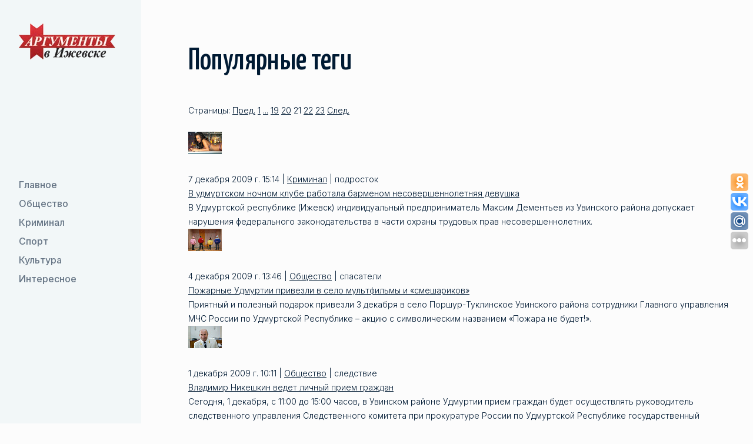

--- FILE ---
content_type: text/html; charset=UTF-8
request_url: https://aifudm.net/tag/tag63.html?pagen_3=4&pagen_4=10&PAGEN_2=21
body_size: 10666
content:
<!DOCTYPE html>
<html lang="ru">
	<head>
		<meta name="google-site-verification" content="G8mK6J20dQHx_-u3-KUmxcOBEGXfPNyyPbUkDyAFxYg" />
		<meta name='yandex-verification' content='74a04014a63513ab' />
		<meta name='yandex-verification' content='73deb55e21ef7064' />
		<meta property="fb:admins" content="100001270546795" />
		<link rel="alternate" type="application/rss+xml" title="RSS 2.0" href="http://aifudm.net/yanewsrss.php" />

				<title>Аргументы в Ижевске - новости  Ижевска и Удмуртской республики (Удмуртии), шоу-бизнес, развлечения</title>
																<meta http-equiv="Content-Type" content="text/html; charset=UTF-8" />
<meta name="robots" content="index, follow" />
<meta name="keywords" content="ижевск удмуртия удмуртская республика шоу-бизнес вип персоны развлечения общество культура спорт социум криминал конкурсывыставки" />
<meta name="description" content="Городские новости Ижевска, городов Удмуртии, новости шоу-бизнеса, развлечения, светские события и мероприятия, фотогалереи, вип-персоны." />
<link href="/bitrix/templates/.default/components/bitrix/news.detail/tags/style.css?1633784328111" type="text/css"  rel="stylesheet" />
<link href="/bitrix/templates/.default/components/bitrix/system.pagenavigation/.default/style.css?1633784328744" type="text/css"  rel="stylesheet" />
<link href="/bitrix/templates/.default/components/bitrix/news.list/news_list_tag/style.css?1633784328108" type="text/css"  rel="stylesheet" />
<link href="/bitrix/templates/sus_1/css/libs.min.css?1739288931108897" type="text/css"  data-template-style="true"  rel="stylesheet" />
<link href="/bitrix/templates/sus_1/css/main.css?173934552599891" type="text/css"  data-template-style="true"  rel="stylesheet" />
<link href="/bitrix/templates/sus_1/template_styles.css?17405796512100" type="text/css"  data-template-style="true"  rel="stylesheet" />
<script type="text/javascript">if(!window.BX)window.BX={};if(!window.BX.message)window.BX.message=function(mess){if(typeof mess==='object'){for(let i in mess) {BX.message[i]=mess[i];} return true;}};</script>
<script type="text/javascript">(window.BX||top.BX).message({'JS_CORE_LOADING':'Загрузка...','JS_CORE_NO_DATA':'- Нет данных -','JS_CORE_WINDOW_CLOSE':'Закрыть','JS_CORE_WINDOW_EXPAND':'Развернуть','JS_CORE_WINDOW_NARROW':'Свернуть в окно','JS_CORE_WINDOW_SAVE':'Сохранить','JS_CORE_WINDOW_CANCEL':'Отменить','JS_CORE_WINDOW_CONTINUE':'Продолжить','JS_CORE_H':'ч','JS_CORE_M':'м','JS_CORE_S':'с','JSADM_AI_HIDE_EXTRA':'Скрыть лишние','JSADM_AI_ALL_NOTIF':'Показать все','JSADM_AUTH_REQ':'Требуется авторизация!','JS_CORE_WINDOW_AUTH':'Войти','JS_CORE_IMAGE_FULL':'Полный размер'});</script>

<script type="text/javascript" src="/bitrix/js/main/core/core.min.js?1662723717216421"></script>

<script>BX.setJSList(['/bitrix/js/main/core/core_ajax.js','/bitrix/js/main/core/core_promise.js','/bitrix/js/main/polyfill/promise/js/promise.js','/bitrix/js/main/loadext/loadext.js','/bitrix/js/main/loadext/extension.js','/bitrix/js/main/polyfill/promise/js/promise.js','/bitrix/js/main/polyfill/find/js/find.js','/bitrix/js/main/polyfill/includes/js/includes.js','/bitrix/js/main/polyfill/matches/js/matches.js','/bitrix/js/ui/polyfill/closest/js/closest.js','/bitrix/js/main/polyfill/fill/main.polyfill.fill.js','/bitrix/js/main/polyfill/find/js/find.js','/bitrix/js/main/polyfill/matches/js/matches.js','/bitrix/js/main/polyfill/core/dist/polyfill.bundle.js','/bitrix/js/main/core/core.js','/bitrix/js/main/polyfill/intersectionobserver/js/intersectionobserver.js','/bitrix/js/main/lazyload/dist/lazyload.bundle.js','/bitrix/js/main/polyfill/core/dist/polyfill.bundle.js','/bitrix/js/main/parambag/dist/parambag.bundle.js']);
BX.setCSSList(['/bitrix/js/main/lazyload/dist/lazyload.bundle.css','/bitrix/js/main/parambag/dist/parambag.bundle.css']);</script>
<script type="text/javascript">(window.BX||top.BX).message({'LANGUAGE_ID':'ru','FORMAT_DATE':'DD.MM.YYYY','FORMAT_DATETIME':'DD.MM.YYYY HH:MI:SS','COOKIE_PREFIX':'BITRIX_SM','SERVER_TZ_OFFSET':'14400','UTF_MODE':'Y','SITE_ID':'s1','SITE_DIR':'/','USER_ID':'','SERVER_TIME':'1768763441','USER_TZ_OFFSET':'0','USER_TZ_AUTO':'Y','bitrix_sessid':'f29cceb1112d780f521246d589ba3d2a'});</script>


<script type="text/javascript"  src="/bitrix/cache/js/s1/sus_1/kernel_main/kernel_main_v1.js?1739289601160751"></script>
<script type="text/javascript" src="/bitrix/js/ui/dexie/dist/dexie3.bundle.min.js?166272368088295"></script>
<script type="text/javascript" src="/bitrix/js/main/core/core_ls.min.js?16337843167365"></script>
<script type="text/javascript" src="/bitrix/js/main/core/core_frame_cache.min.js?166272364411264"></script>
<script type="text/javascript">BX.setJSList(['/bitrix/js/main/core/core_fx.js','/bitrix/js/main/pageobject/pageobject.js','/bitrix/js/main/core/core_window.js','/bitrix/js/main/date/main.date.js','/bitrix/js/main/core/core_date.js','/bitrix/js/main/utils.js','/bitrix/templates/sus_1/js/jquery-3.4.1.min.js','/bitrix/templates/sus_1/js/libs.js','/bitrix/templates/sus_1/js/libs.min.js','/bitrix/templates/sus_1/js/main.js']);</script>
<meta name="viewport" content="width=device-width, initial-scale=1 , maximum-scale=1, user-scalable=0">
<meta http-equiv="x-ua-compatible" content="ie=edge">
<link href="/favicon.ico" rel="shortcut icon" type="image/x-icon" />
<link href="https://fonts.googleapis.com/css2?family=Inter:wght@300;400;500&display=swap" rel="stylesheet">
<link href="https://fonts.googleapis.com/css2?family=Yanone+Kaffeesatz:wght@500&display=swap" rel="stylesheet">



<script type="text/javascript"  src="/bitrix/cache/js/s1/sus_1/template_0bbbde2eb6e84cb8617ab7f207a89a21/template_0bbbde2eb6e84cb8617ab7f207a89a21_v1.js?1739347809881335"></script>
<script type="text/javascript">var _ba = _ba || []; _ba.push(["aid", "b95e804ba9877d9224d48fbaa60f164c"]); _ba.push(["host", "aifudm.net"]); (function() {var ba = document.createElement("script"); ba.type = "text/javascript"; ba.async = true;ba.src = (document.location.protocol == "https:" ? "https://" : "http://") + "bitrix.info/ba.js";var s = document.getElementsByTagName("script")[0];s.parentNode.insertBefore(ba, s);})();</script>


		<noindex>
<!-- Yandex.Metrika counter -->
<script type="text/javascript">
var yaParams = {/*Здесь параметры визита*/};
</script>

<div style="display:none;"><script type="text/javascript">
(function(w, c) {
    (w[c] = w[c] || []).push(function() {
        try {
            w.yaCounter53748 = new Ya.Metrika({id:53748, enableAll: true, trackHash:true, webvisor:true,params:window.yaParams||{ },type:1});
        }
        catch(e) { }
    });
})(window, "yandex_metrika_callbacks");
</script></div>
<script src="//mc.yandex.ru/metrika/watch.js" type="text/javascript" defer="defer"></script>
<noscript><div><img src="//mc.yandex.ru/watch/53748?cnt-class=1" style="position:absolute; left:-9999px;" alt="" /></div></noscript>
<!-- /Yandex.Metrika counter -->

<!-- GA counter -->
<script type="text/javascript">

  var _gaq = _gaq || [];
  _gaq.push(['_setAccount', 'UA-29173308-1']);
  _gaq.push(['_setDomainName', 'aifudm.net']);
  _gaq.push(['_trackPageview']);

  (function() {
    var ga = document.createElement('script'); ga.type = 'text/javascript'; ga.async = true;
    ga.src = ('https:' == document.location.protocol ? 'https://ssl' : 'http://www') + '.google-analytics.com/ga.js';
    var s = document.getElementsByTagName('script')[0]; s.parentNode.insertBefore(ga, s);
  })();

</script>
<!-- /GA counter -->
</noindex>
		<!-- Yandex.RTB -->
		<script>window.yaContextCb=window.yaContextCb||[]</script>
		<script src="https://yandex.ru/ads/system/context.js" async></script>
		
		<script>
			//uptolike share begin
			(function(d,c){
				var up=d.createElement('script'),
						s=d.getElementsByTagName('script')[0],
						r=Math.floor(Math.random() * 1000000);
				var cmp = c + Math.floor(Math.random() * 10000);
				var url = window.location.href;
				window["__uptolike_widgets_settings_"+cmp] = {};
				d.write("<div id='"+cmp+"' class='__uptlk' data-uptlkwdgtId='"+r+"'></div>");
				up.type = 'text/javascript'; up.async = true;
				up.src = "//w.uptolike.com/widgets/v1/widgets.js?b=ok.vk.gp.mr&id=51793&o=3&m=1&sf=2&ss=2&sst=4&c1=ededed&c1a=0.0&c3=ff9300&c5=ffffff&mc=1&c2=ffffff&c4=ffffff&c4a=1.0&mcs=0&sel=1&fol=1&fl.tw=aifudm&c=" + cmp + "&url="+encodeURIComponent(url);
				s.parentNode.insertBefore(up, s);
			})(document,"__uptlk");
			//uptolike share end
		</script>

		<!--relap.io-->
		<script type="text/javascript" src="https://relap.io/api/v6/head.js?token=lu6WcvZyBoN-CjE0" async="true"></script>    

	</head>
	<body>
		<div id="panel"></div>
		<div id="wrapper" class="wrapper">
			<header id="header" class="header">
				<div class="container">
					<div class="site-logo">
						<a href="/"><img class="site-logo__img" src="/images/logo.webp" alt="logo"/></a>
					</div>
					<div class="header-mob">
						<button class="btn btn_secondary nav-toggle">
							<span class="nav-toggle__link"></span>
							<span class="nav-toggle__link"></span>
						</button>
						<!--'start_frame_cache_LkGdQn'-->
    <div class="header-mob__container">
        <nav class="nav">
            <ul class="nav__list">
                        <li class="nav__item"><a href="/grand/"  class="nav__link">
                    <svg class="icon" width="24" height="24" viewBox="0 0 24 24" xmlns="http://www.w3.org/2000/svg">
                        <path fill-rule="evenodd" clip-rule="evenodd" d="M15.4697 7.46967C15.1768 7.76256 15.1768 8.23744 15.4697 8.53033L18.1893 11.25H4C3.58579 11.25 3.25 11.5858 3.25 12C3.25 12.4142 3.58579 12.75 4 12.75H18.1893L15.4697 15.4697C15.1768 15.7626 15.1768 16.2374 15.4697 16.5303C15.7626 16.8232 16.2374 16.8232 16.5303 16.5303L20.5303 12.5303C20.8232 12.2374 20.8232 11.7626 20.5303 11.4697L16.5303 7.46967C16.2374 7.17678 15.7626 7.17678 15.4697 7.46967Z"/>
                    </svg>
                    Главное                </a>
            </li>
                                <li class="nav__item"><a href="/society/"  class="nav__link">
                    <svg class="icon" width="24" height="24" viewBox="0 0 24 24" xmlns="http://www.w3.org/2000/svg">
                        <path fill-rule="evenodd" clip-rule="evenodd" d="M15.4697 7.46967C15.1768 7.76256 15.1768 8.23744 15.4697 8.53033L18.1893 11.25H4C3.58579 11.25 3.25 11.5858 3.25 12C3.25 12.4142 3.58579 12.75 4 12.75H18.1893L15.4697 15.4697C15.1768 15.7626 15.1768 16.2374 15.4697 16.5303C15.7626 16.8232 16.2374 16.8232 16.5303 16.5303L20.5303 12.5303C20.8232 12.2374 20.8232 11.7626 20.5303 11.4697L16.5303 7.46967C16.2374 7.17678 15.7626 7.17678 15.4697 7.46967Z"/>
                    </svg>
                    Общество                </a>
            </li>
                                <li class="nav__item"><a href="/crime/"  class="nav__link">
                    <svg class="icon" width="24" height="24" viewBox="0 0 24 24" xmlns="http://www.w3.org/2000/svg">
                        <path fill-rule="evenodd" clip-rule="evenodd" d="M15.4697 7.46967C15.1768 7.76256 15.1768 8.23744 15.4697 8.53033L18.1893 11.25H4C3.58579 11.25 3.25 11.5858 3.25 12C3.25 12.4142 3.58579 12.75 4 12.75H18.1893L15.4697 15.4697C15.1768 15.7626 15.1768 16.2374 15.4697 16.5303C15.7626 16.8232 16.2374 16.8232 16.5303 16.5303L20.5303 12.5303C20.8232 12.2374 20.8232 11.7626 20.5303 11.4697L16.5303 7.46967C16.2374 7.17678 15.7626 7.17678 15.4697 7.46967Z"/>
                    </svg>
                    Криминал                </a>
            </li>
                                <li class="nav__item"><a href="/sport/"  class="nav__link">
                    <svg class="icon" width="24" height="24" viewBox="0 0 24 24" xmlns="http://www.w3.org/2000/svg">
                        <path fill-rule="evenodd" clip-rule="evenodd" d="M15.4697 7.46967C15.1768 7.76256 15.1768 8.23744 15.4697 8.53033L18.1893 11.25H4C3.58579 11.25 3.25 11.5858 3.25 12C3.25 12.4142 3.58579 12.75 4 12.75H18.1893L15.4697 15.4697C15.1768 15.7626 15.1768 16.2374 15.4697 16.5303C15.7626 16.8232 16.2374 16.8232 16.5303 16.5303L20.5303 12.5303C20.8232 12.2374 20.8232 11.7626 20.5303 11.4697L16.5303 7.46967C16.2374 7.17678 15.7626 7.17678 15.4697 7.46967Z"/>
                    </svg>
                    Спорт                </a>
            </li>
                                <li class="nav__item"><a href="/culture/"  class="nav__link">
                    <svg class="icon" width="24" height="24" viewBox="0 0 24 24" xmlns="http://www.w3.org/2000/svg">
                        <path fill-rule="evenodd" clip-rule="evenodd" d="M15.4697 7.46967C15.1768 7.76256 15.1768 8.23744 15.4697 8.53033L18.1893 11.25H4C3.58579 11.25 3.25 11.5858 3.25 12C3.25 12.4142 3.58579 12.75 4 12.75H18.1893L15.4697 15.4697C15.1768 15.7626 15.1768 16.2374 15.4697 16.5303C15.7626 16.8232 16.2374 16.8232 16.5303 16.5303L20.5303 12.5303C20.8232 12.2374 20.8232 11.7626 20.5303 11.4697L16.5303 7.46967C16.2374 7.17678 15.7626 7.17678 15.4697 7.46967Z"/>
                    </svg>
                    Культура                </a>
            </li>
                                <li class="nav__item"><a href="/interesting/"  class="nav__link">
                    <svg class="icon" width="24" height="24" viewBox="0 0 24 24" xmlns="http://www.w3.org/2000/svg">
                        <path fill-rule="evenodd" clip-rule="evenodd" d="M15.4697 7.46967C15.1768 7.76256 15.1768 8.23744 15.4697 8.53033L18.1893 11.25H4C3.58579 11.25 3.25 11.5858 3.25 12C3.25 12.4142 3.58579 12.75 4 12.75H18.1893L15.4697 15.4697C15.1768 15.7626 15.1768 16.2374 15.4697 16.5303C15.7626 16.8232 16.2374 16.8232 16.5303 16.5303L20.5303 12.5303C20.8232 12.2374 20.8232 11.7626 20.5303 11.4697L16.5303 7.46967C16.2374 7.17678 15.7626 7.17678 15.4697 7.46967Z"/>
                    </svg>
                    Интересное                </a>
            </li>
                    </ul><!-- //nav__list -->
    </nav><!-- //nav -->
</div>
<!--'end_frame_cache_LkGdQn'-->					</div>
				 </div>
			</header><!-- //site-header -->
			<main id="main" class="main">
								<section id="relaxation" class="section">
					<h1 class="h2 section-title">Популярные теги</h1>
					<!--'start_frame_cache_IjWcdm'--><!--!-->
<div class="news_page">
	<div class="nav-digit">
	Страницы:			<a class="modern-page-previous" href="/tag/tag63.html?pagen_3=4&amp;pagen_4=10&amp;PAGEN_2=20">Пред.</a>
			<a class="modern-page-first" href="/tag/tag63.html?pagen_3=4&amp;pagen_4=10">1</a>
			<a class="modern-page-dots" href="/tag/tag63.html?pagen_3=4&amp;pagen_4=10&amp;PAGEN_2=10">...</a>
		<a href="/tag/tag63.html?pagen_3=4&amp;pagen_4=10&amp;PAGEN_2=19" class="">19</a>
		<a href="/tag/tag63.html?pagen_3=4&amp;pagen_4=10&amp;PAGEN_2=20" class="">20</a>
		<span class="active">21</span>
		<a href="/tag/tag63.html?pagen_3=4&amp;pagen_4=10&amp;PAGEN_2=22" class="">22</a>
		<a href="/tag/tag63.html?pagen_3=4&amp;pagen_4=10&amp;PAGEN_2=23" class="">23</a>
		<a class="modern-page-next" href="/tag/tag63.html?pagen_3=4&amp;pagen_4=10&amp;PAGEN_2=22">След.</a>
</div><br />
	        <div class="abzac" id="bx_3218110189_9985">
            <p>
		                                                <img src="/upload/resize_cache/iblock/b5c/57_1500_1/b5cfc19ba490f62b742ed4f2ff3ef316.jpg" alt="В удмуртском ночном клубе работала  барменом несовершеннолетняя девушка" />
		            </p>
            <div class="text">
                <span>7 декабря 2009 г. 15:14&nbsp;|&nbsp;<a href="/crime/newslist/newslist/">Криминал</a>&nbsp;|&nbsp;подросток</span>
                <br/>
                <a href="/news/news6483.html" class="news_h1">В удмуртском ночном клубе работала  барменом несовершеннолетняя девушка</a>
                <br/>
                В Удмуртской республике (Ижевск) индивидуальный предприниматель Максим Дементьев из Увинского района допускает нарушения федерального законодательства в части охраны трудовых прав несовершеннолетних.            </div>
        </div>
	        <div class="abzac" id="bx_3218110189_9917">
            <p>
		                                                <img src="/upload/resize_cache/iblock/593/57_1500_1/5931307eb5a8fd22d328e6b3b80397fc.jpg" alt="Пожарные Удмуртии привезли в село мультфильмы и «смешариков»" />
		            </p>
            <div class="text">
                <span>4 декабря 2009 г. 13:46&nbsp;|&nbsp;<a href="/society/newslist/newslist/">Общество</a>&nbsp;|&nbsp;спасатели</span>
                <br/>
                <a href="/news/news6416.html" class="news_h1">Пожарные Удмуртии привезли в село мультфильмы и «смешариков»</a>
                <br/>
                Приятный и полезный подарок привезли 3 декабря в село Поршур-Туклинское Увинского района сотрудники Главного управления МЧС России по Удмуртской Республике – акцию с символическим названием  «Пожара не будет!».            </div>
        </div>
	        <div class="abzac" id="bx_3218110189_9804">
            <p>
		                                                <img src="/upload/resize_cache/iblock/a59/57_1500_1/a59f2fd56105d17ff536f4275dda0cc5.jpg" alt="Владимир Никешкин ведет личный прием граждан" />
		            </p>
            <div class="text">
                <span>1 декабря 2009 г. 10:11&nbsp;|&nbsp;<a href="/society/newslist/newslist/">Общество</a>&nbsp;|&nbsp;следствие</span>
                <br/>
                <a href="/news/news6300.html" class="news_h1">Владимир Никешкин ведет личный прием граждан</a>
                <br/>
                Сегодня, 1 декабря, с 11:00 до 15:00 часов, в Увинском районе Удмуртии  прием граждан будет осуществлять руководитель следственного управления Следственного комитета при прокуратуре России  по Удмуртской Республике государственный советник юстиции 3 класса Владимир Никешкин.            </div>
        </div>
	        <div class="abzac" id="bx_3218110189_9436">
            <p>
		                                                <img src="/upload/resize_cache/iblock/c2c/57_1500_1/c2c3dfae3cb9bbbfe63ecc347048dfab.jpg" alt="В Удмуртии появится еще два многофункциональных центра по оказанию госуслуг" />
		            </p>
            <div class="text">
                <span>20 ноября 2009 г. 10:07&nbsp;|&nbsp;<a href="/society/newslist/newslist/">Общество</a>&nbsp;|&nbsp;реформа</span>
                <br/>
                <a href="/news/news5930.html" class="news_h1">В Удмуртии появится еще два многофункциональных центра по оказанию госуслуг</a>
                <br/>
                19 ноября руководитель Администрации Президента и Правительства Удмуртской Республики Александр Горяинов провёл очередное заседание комиссии по проведению административной реформы в Удмуртской Республике.            </div>
        </div>
	        <div class="abzac" id="bx_3218110189_9406">
            <p>
		                                                <img src="/upload/resize_cache/iblock/7f4/57_1500_1/7f426bd4bc07ed18d142a3a3e724584b.jpg" alt="В Удмуртии разыскивается подросток, не вернувшийся с дискотеки" />
		            </p>
            <div class="text">
                <span>19 ноября 2009 г. 13:42&nbsp;|&nbsp;<a href="/crime/newslist/newslist/">Криминал</a>&nbsp;|&nbsp;розыск</span>
                <br/>
                <a href="/news/news5901.html" class="news_h1">В Удмуртии разыскивается подросток, не вернувшийся с дискотеки</a>
                <br/>
                В Удмуртской республике (Ижевск) разыскивается подросток, который не вернулся домой после дискотеки.            </div>
        </div>
	        <div class="abzac" id="bx_3218110189_9166">
            <p>
		                                                <img src="/upload/resize_cache/iblock/834/57_1500_1/8348a636bb15ab1f224781c9411ce6e4.jpg" alt="В Удмуртии виновник пожара погиб в огне" />
		            </p>
            <div class="text">
                <span>12 ноября 2009 г. 14:54&nbsp;|&nbsp;<a href="/society/newslist/newslist/">Общество</a>&nbsp;|&nbsp;пожар</span>
                <br/>
                <a href="/news/news5660.html" class="news_h1">В Удмуртии виновник пожара погиб в огне</a>
                <br/>
                В Удмуртской республике (Ижевск)  в огне погиб виновник пожара            </div>
        </div>
	        <div class="abzac" id="bx_3218110189_9105">
            <p>
		                                                <img src="/upload/resize_cache/iblock/97f/57_1500_1/97f14544f354b2c4300d81273904b8b7.jpg" alt="Удмуртский надзиратель за деньги проносил заключенным сотовые телефоны" />
		            </p>
            <div class="text">
                <span>11 ноября 2009 г. 09:33&nbsp;|&nbsp;<a href="/crime/newslist/newslist/">Криминал</a>&nbsp;|&nbsp;тюрьма</span>
                <br/>
                <a href="/news/news5598.html" class="news_h1">Удмуртский надзиратель за деньги проносил заключенным сотовые телефоны</a>
                <br/>
                Сотрудник исправительного учреждения  Удмуртии осужден за совершение должностного преступления.            </div>
        </div>
	        <div class="abzac" id="bx_3218110189_8714">
            <p>
		                                                <img src="/upload/resize_cache/iblock/7ca/57_1500_1/7ca6f9cbf0c33b3f1be97a865f3ebccd.jpg" alt="Водитель машины ДПС в Удмуртии чудом  выжил в аварии, унесшей жизни его коллег" />
		            </p>
            <div class="text">
                <span>28 октября 2009 г. 13:27&nbsp;|&nbsp;<a href="/society/newslist/newslist/">Общество</a>&nbsp;|&nbsp;дтп</span>
                <br/>
                <a href="/news/news5205.html" class="news_h1">Водитель машины ДПС в Удмуртии чудом  выжил в аварии, унесшей жизни его коллег</a>
                <br/>
                В Удмуртской Республике (Ижевск) третий милиционер, который получил тяжелые травмы во время  автокатастрофы на Увинской трассе, пришел в сознание.            </div>
        </div>
	        <div class="abzac" id="bx_3218110189_8694">
            <p>
		                                                <img src="/upload/resize_cache/iblock/d1f/57_1500_1/d1f9584933acb14d8f59b3282afaecdc.jpg" alt="В Удмуртии насильник оставил на месте преступления красноречивую улику" />
		            </p>
            <div class="text">
                <span>28 октября 2009 г. 09:24&nbsp;|&nbsp;<a href="/crime/newslist/newslist/">Криминал</a>&nbsp;|&nbsp;насилие</span>
                <br/>
                <a href="/news/news5187.html" class="news_h1">В Удмуртии насильник оставил на месте преступления красноречивую улику</a>
                <br/>
                В Удмуртской Республике  окончено расследованием уголовное дело по факту покушения на изнасилование.            </div>
        </div>
	        <div class="abzac" id="bx_3218110189_8399">
            <p>
		                                                <img src="/upload/resize_cache/iblock/701/57_1500_1/701485550682ef58fe16bd52ec730e1b.jpg" alt="В Удмуртии насмерть сбит сидящий на проезжей части пьяный пешеход" />
		            </p>
            <div class="text">
                <span>19 октября 2009 г. 11:30&nbsp;|&nbsp;<a href="/society/newslist/newslist/">Общество</a>&nbsp;|&nbsp;дтп</span>
                <br/>
                <a href="/news/news4889.html" class="news_h1">В Удмуртии насмерть сбит сидящий на проезжей части пьяный пешеход</a>
                <br/>
                В Удмуртской республике, несмотря на все усилия сотрудников госавтоинспекции, дороги продолжают быть крайне опасными для пешеходов.            </div>
        </div>
	        <div class="abzac" id="bx_3218110189_8324">
            <p>
		                                                <img src="/upload/resize_cache/iblock/b08/57_1500_1/b08f2edcd386762acd56cb5b143e4765.jpg" alt="Инспектор удмуртской колонии брал взятки у заключенных" />
		            </p>
            <div class="text">
                <span>16 октября 2009 г. 09:13&nbsp;|&nbsp;<a href="/crime/newslist/newslist/">Криминал</a>&nbsp;|&nbsp;коррупция</span>
                <br/>
                <a href="/news/news4815.html" class="news_h1">Инспектор удмуртской колонии брал взятки у заключенных</a>
                <br/>
                В Удмуртской Республике окончено расследование уголовного дела в отношении младшего инспектора группы надзора отдела безопасности ФБУ ИК-3 УФСИН России по УР Алексея Л., обвиняемого в злоупотреблении должностными полномочиями (ч.1 ст. 285 УК РФ).            </div>
        </div>
	        <div class="abzac" id="bx_3218110189_8284">
            <p>
		                                                <img src="/upload/resize_cache/iblock/376/57_1500_1/376a18f23301167750d5bddb8a4c8251.jpg" alt="В Удмуртии 74-летний пенсионер зарубил жену и ее любовника, застукав в момент измены" />
		            </p>
            <div class="text">
                <span>15 октября 2009 г. 10:24&nbsp;|&nbsp;<a href="/crime/newslist/newslist/">Криминал</a>&nbsp;|&nbsp;убийство</span>
                <br/>
                <a href="/news/news4775.html" class="news_h1">В Удмуртии 74-летний пенсионер зарубил жену и ее любовника, застукав в момент измены</a>
                <br/>
                В Удмуртской Республике окончено расследованием уголовное дело по факту убийства и умышленного причинения вреда здоровью двум гражданам, совершенные 74-летним пенсионером.            </div>
        </div>
	        <div class="abzac" id="bx_3218110189_8122">
            <p>
		                                                <img src="/upload/resize_cache/iblock/4cd/57_1500_1/4cdde0ad9beca4b246c7e90d0cc99238.jpg" alt="Крепкими напитками угощали Президента Удмуртии в Увинском районе" />
		            </p>
            <div class="text">
                <span>9 октября 2009 г. 15:50&nbsp;|&nbsp;<a href="/society/newslist/newslist/">Общество</a>&nbsp;|&nbsp;застолье</span>
                <br/>
                <a href="/news/news4611.html" class="news_h1">Крепкими напитками угощали Президента Удмуртии в Увинском районе</a>
                <br/>
                А именно – крепким горячим чаем потчевала Александра Волкова хозяйка в семье Моромовых.            </div>
        </div>
	        <div class="abzac" id="bx_3218110189_8120">
            <p>
		                                                <img src="/upload/resize_cache/iblock/c47/57_1500_1/c47cdc1721bc4e0a36d695be67b93c81.jpg" alt="Увинские спортсмены получили роскошные подарки" />
		            </p>
            <div class="text">
                <span>9 октября 2009 г. 15:17&nbsp;|&nbsp;<a href="/sport/newslist/newslist/">Спорт</a>&nbsp;|&nbsp;открытие</span>
                <br/>
                <a href="/news/news4609.html" class="news_h1">Увинские спортсмены получили роскошные подарки</a>
                <br/>
                8 октября  в Увинском  районе Удмуртской республики  состоялось открытие физкультурно-оздоровительного комплекса «Газовик» в посёлке Ува, построенного ООО «Газпром Трансгаз Чайковский»  в рамках реализации программы «Газпром-детям», направленной на развитие детско-юношеского спорта и творчества.            </div>
        </div>
	        <div class="abzac" id="bx_3218110189_8063">
            <p>
		                                                <img src="/upload/resize_cache/iblock/3b6/57_1500_1/3b6dbbf351253bb1c9bbc10a78b15376.jpg" alt="Инженер по охране леса  в Удмуртии наказан за самоуправство" />
		            </p>
            <div class="text">
                <span>8 октября 2009 г. 11:37&nbsp;|&nbsp;<a href="/crime/newslist/newslist/">Криминал</a>&nbsp;|&nbsp;проверка</span>
                <br/>
                <a href="/news/news4552.html" class="news_h1">Инженер по охране леса  в Удмуртии наказан за самоуправство</a>
                <br/>
                Инженер по охране леса Государственного учреждения Удмуртской Республики «Увинское лесничество» самовольно провел  плановые контрольные мероприятия, хотя и не имел на это право.            </div>
        </div>
	        <div class="abzac" id="bx_3218110189_8036">
            <p>
		                                                <img src="/upload/resize_cache/iblock/6ea/57_1500_1/6ea7c07e40b9787c74bbca6cc2f97919.jpg" alt="Жители Удмуртии пытались продать партию наркотиков на 100 тысяч рублей" />
		            </p>
            <div class="text">
                <span>7 октября 2009 г. 16:10&nbsp;|&nbsp;<a href="/crime/newslist/newslist/">Криминал</a>&nbsp;|&nbsp;наркотик</span>
                <br/>
                <a href="/news/news4525.html" class="news_h1">Жители Удмуртии пытались продать партию наркотиков на 100 тысяч рублей</a>
                <br/>
                В Удмуртской Республике вступил в законную силу приговор Увинского районного суда, которым осуждены Зайцев Андрей 1981 года рождения, Тухватуллин Рифкат 1980 года рождения и Ситдиков Ильдар 1970 года рождения, за покушение на сбыт наркотического средства «амфетамин» в особо крупном размере.            </div>
        </div>
	        <div class="abzac" id="bx_3218110189_7709">
            <p>
		                                                <img src="/upload/resize_cache/iblock/af6/57_1500_1/af678eb56d0a84d18b5df59075345a1c.jpg" alt="Для жителя Удмуртии две сигареты оказались смертельными" />
		            </p>
            <div class="text">
                <span>28 сентября 2009 г. 09:35&nbsp;|&nbsp;<a href="/crime/newslist/newslist/">Криминал</a>&nbsp;|&nbsp;убийство</span>
                <br/>
                <a href="/news/news4197.html" class="news_h1">Для жителя Удмуртии две сигареты оказались смертельными</a>
                <br/>
                Летом нынешнего года  на ул. Заречная в поселке Ува был обнаружен труп Василия Л. (1958 г.р.) с признаками насильственной смерти.            </div>
        </div>
	        <div class="abzac" id="bx_3218110189_7571">
            <p>
		                                                <img src="/upload/resize_cache/iblock/b70/57_1500_1/b7087b4dce8996ad62e1ca7ac1aa8699.jpg" alt="В Удмуртии насильника вычислили по кепке" />
		            </p>
            <div class="text">
                <span>23 сентября 2009 г. 09:56&nbsp;|&nbsp;<a href="/crime/newslist/newslist/">Криминал</a>&nbsp;|&nbsp;насилие</span>
                <br/>
                <a href="/news/news4057.html" class="news_h1">В Удмуртии насильника вычислили по кепке</a>
                <br/>
                В Удмуртской Республике окончено расследование  уголовного дела по факту покушения на изнасилование.            </div>
        </div>
	        <div class="abzac" id="bx_3218110189_7533">
            <p>
		                                                <img src="/upload/resize_cache/iblock/1a9/57_1500_1/1a94269a70075d107f84dfafac9fac41.jpg" alt="В Удмуртии  в аварии погиб 15-летний пассажир мотоцикла" />
		            </p>
            <div class="text">
                <span>22 сентября 2009 г. 11:48&nbsp;|&nbsp;<a href="/society/newslist/newslist/">Общество</a>&nbsp;|&nbsp;дтп</span>
                <br/>
                <a href="/news/news4021.html" class="news_h1">В Удмуртии  в аварии погиб 15-летний пассажир мотоцикла</a>
                <br/>
                В Удмуртской Республике на скорости перевернулся мотоцикл, в результате погиб 15-летний пассажир.            </div>
        </div>
	        <div class="abzac" id="bx_3218110189_7253">
            <p>
		                                                <img src="/upload/resize_cache/iblock/eda/57_1500_1/eda4453652aa651c5f3fdfb0cd8a272f.jpg" alt="Автопредприятия Удмуртии незаконно ограничили количество рейсов для инвалидов" />
		            </p>
            <div class="text">
                <span>14 сентября 2009 г. 15:47&nbsp;|&nbsp;<a href="/society/newslist/newslist/">Общество</a>&nbsp;|&nbsp;транспорт</span>
                <br/>
                <a href="/news/news3738.html" class="news_h1">Автопредприятия Удмуртии незаконно ограничили количество рейсов для инвалидов</a>
                <br/>
                В Увинском районе Удмуртской Республики проверено соблюдение законности в сфере социальной защиты инвалидов Увинским филиалом ОАО  «Удмуртавтотранс».            </div>
        </div>
	<br /><div class="nav-digit">
	Страницы:			<a class="modern-page-previous" href="/tag/tag63.html?pagen_3=4&amp;pagen_4=10&amp;PAGEN_2=20">Пред.</a>
			<a class="modern-page-first" href="/tag/tag63.html?pagen_3=4&amp;pagen_4=10">1</a>
			<a class="modern-page-dots" href="/tag/tag63.html?pagen_3=4&amp;pagen_4=10&amp;PAGEN_2=10">...</a>
		<a href="/tag/tag63.html?pagen_3=4&amp;pagen_4=10&amp;PAGEN_2=19" class="">19</a>
		<a href="/tag/tag63.html?pagen_3=4&amp;pagen_4=10&amp;PAGEN_2=20" class="">20</a>
		<span class="active">21</span>
		<a href="/tag/tag63.html?pagen_3=4&amp;pagen_4=10&amp;PAGEN_2=22" class="">22</a>
		<a href="/tag/tag63.html?pagen_3=4&amp;pagen_4=10&amp;PAGEN_2=23" class="">23</a>
		<a class="modern-page-next" href="/tag/tag63.html?pagen_3=4&amp;pagen_4=10&amp;PAGEN_2=22">След.</a>
</div></div><!--'end_frame_cache_IjWcdm'-->
				</section>

			</main><!-- //middle -->
			<footer id="footer" class="footer">
				<div class="container container-block footer-row">
					<div class="footer-col footer-col__left">
						<div class="site-logo">
							<img class="site-logo__img" src="/images/logo.webp" alt="logo-footer">
						</div>
					</div>
					<div class="footer-col footer-col__center">
						<!-- Yandex.RTB R-A-136247-1 -->
						<script>
						window.yaContextCb.push(() => {
							Ya.Context.AdvManager.render({
								"blockId": "R-A-136247-1",
								"type": "fullscreen",
								"platform": "touch"
							})
						})
						</script>
						<span>ООО «<a href="/about/">Аргументы в Ижевске</a>» &copy; 2016-2026 Все права защищены.<br/>
							Ссылка на сайт при перепечатке любых материалов обязательна.</span>
					</div>
					<div class="footer-col footer-col__right">
						<div class="footer-list">
							<div class="footer-item">
								<a href="/rss/" target="_blank" class="btn btn_secondary btn-icon">
									<svg xmlns="http://www.w3.org/2000/svg" width="32" height="32" viewBox="0 0 32 32"> <path d="M25.599 32c0-14.042-11.557-25.599-25.599-25.599v-6.401c17.552 0 32 14.448 32 32zM4.385 23.219c2.422 0 4.396 1.974 4.396 4.396 0 2.417-1.984 4.385-4.406 4.385-2.417 0-4.375-1.964-4.375-4.385s1.969-4.396 4.385-4.396zM21.214 32h-6.224c0-8.224-6.766-14.995-14.99-14.995v-6.219c11.635 0 21.214 9.578 21.214 21.214z"/> </svg>
								</a>
							</div>
						</div>
					</div>
				</div>
				<!-- //container -->
			</footer><!-- //footer -->

</div><!-- //wrapper -->
</body>
</html>

--- FILE ---
content_type: application/javascript
request_url: https://aifudm.net/bitrix/cache/js/s1/sus_1/template_0bbbde2eb6e84cb8617ab7f207a89a21/template_0bbbde2eb6e84cb8617ab7f207a89a21_v1.js?1739347809881335
body_size: 302737
content:

; /* Start:"a:4:{s:4:"full";s:62:"/bitrix/templates/sus_1/js/jquery-3.4.1.min.js?173928908288145";s:6:"source";s:46:"/bitrix/templates/sus_1/js/jquery-3.4.1.min.js";s:3:"min";s:0:"";s:3:"map";s:0:"";}"*/
/*! jQuery v3.4.1 | (c) JS Foundation and other contributors | jquery.org/license */
!function(e,t){"use strict";"object"==typeof module&&"object"==typeof module.exports?module.exports=e.document?t(e,!0):function(e){if(!e.document)throw new Error("jQuery requires a window with a document");return t(e)}:t(e)}("undefined"!=typeof window?window:this,function(C,e){"use strict";var t=[],E=C.document,r=Object.getPrototypeOf,s=t.slice,g=t.concat,u=t.push,i=t.indexOf,n={},o=n.toString,v=n.hasOwnProperty,a=v.toString,l=a.call(Object),y={},m=function(e){return"function"==typeof e&&"number"!=typeof e.nodeType},x=function(e){return null!=e&&e===e.window},c={type:!0,src:!0,nonce:!0,noModule:!0};function b(e,t,n){var r,i,o=(n=n||E).createElement("script");if(o.text=e,t)for(r in c)(i=t[r]||t.getAttribute&&t.getAttribute(r))&&o.setAttribute(r,i);n.head.appendChild(o).parentNode.removeChild(o)}function w(e){return null==e?e+"":"object"==typeof e||"function"==typeof e?n[o.call(e)]||"object":typeof e}var f="3.4.1",k=function(e,t){return new k.fn.init(e,t)},p=/^[\s\uFEFF\xA0]+|[\s\uFEFF\xA0]+$/g;function d(e){var t=!!e&&"length"in e&&e.length,n=w(e);return!m(e)&&!x(e)&&("array"===n||0===t||"number"==typeof t&&0<t&&t-1 in e)}k.fn=k.prototype={jquery:f,constructor:k,length:0,toArray:function(){return s.call(this)},get:function(e){return null==e?s.call(this):e<0?this[e+this.length]:this[e]},pushStack:function(e){var t=k.merge(this.constructor(),e);return t.prevObject=this,t},each:function(e){return k.each(this,e)},map:function(n){return this.pushStack(k.map(this,function(e,t){return n.call(e,t,e)}))},slice:function(){return this.pushStack(s.apply(this,arguments))},first:function(){return this.eq(0)},last:function(){return this.eq(-1)},eq:function(e){var t=this.length,n=+e+(e<0?t:0);return this.pushStack(0<=n&&n<t?[this[n]]:[])},end:function(){return this.prevObject||this.constructor()},push:u,sort:t.sort,splice:t.splice},k.extend=k.fn.extend=function(){var e,t,n,r,i,o,a=arguments[0]||{},s=1,u=arguments.length,l=!1;for("boolean"==typeof a&&(l=a,a=arguments[s]||{},s++),"object"==typeof a||m(a)||(a={}),s===u&&(a=this,s--);s<u;s++)if(null!=(e=arguments[s]))for(t in e)r=e[t],"__proto__"!==t&&a!==r&&(l&&r&&(k.isPlainObject(r)||(i=Array.isArray(r)))?(n=a[t],o=i&&!Array.isArray(n)?[]:i||k.isPlainObject(n)?n:{},i=!1,a[t]=k.extend(l,o,r)):void 0!==r&&(a[t]=r));return a},k.extend({expando:"jQuery"+(f+Math.random()).replace(/\D/g,""),isReady:!0,error:function(e){throw new Error(e)},noop:function(){},isPlainObject:function(e){var t,n;return!(!e||"[object Object]"!==o.call(e))&&(!(t=r(e))||"function"==typeof(n=v.call(t,"constructor")&&t.constructor)&&a.call(n)===l)},isEmptyObject:function(e){var t;for(t in e)return!1;return!0},globalEval:function(e,t){b(e,{nonce:t&&t.nonce})},each:function(e,t){var n,r=0;if(d(e)){for(n=e.length;r<n;r++)if(!1===t.call(e[r],r,e[r]))break}else for(r in e)if(!1===t.call(e[r],r,e[r]))break;return e},trim:function(e){return null==e?"":(e+"").replace(p,"")},makeArray:function(e,t){var n=t||[];return null!=e&&(d(Object(e))?k.merge(n,"string"==typeof e?[e]:e):u.call(n,e)),n},inArray:function(e,t,n){return null==t?-1:i.call(t,e,n)},merge:function(e,t){for(var n=+t.length,r=0,i=e.length;r<n;r++)e[i++]=t[r];return e.length=i,e},grep:function(e,t,n){for(var r=[],i=0,o=e.length,a=!n;i<o;i++)!t(e[i],i)!==a&&r.push(e[i]);return r},map:function(e,t,n){var r,i,o=0,a=[];if(d(e))for(r=e.length;o<r;o++)null!=(i=t(e[o],o,n))&&a.push(i);else for(o in e)null!=(i=t(e[o],o,n))&&a.push(i);return g.apply([],a)},guid:1,support:y}),"function"==typeof Symbol&&(k.fn[Symbol.iterator]=t[Symbol.iterator]),k.each("Boolean Number String Function Array Date RegExp Object Error Symbol".split(" "),function(e,t){n["[object "+t+"]"]=t.toLowerCase()});var h=function(n){var e,d,b,o,i,h,f,g,w,u,l,T,C,a,E,v,s,c,y,k="sizzle"+1*new Date,m=n.document,S=0,r=0,p=ue(),x=ue(),N=ue(),A=ue(),D=function(e,t){return e===t&&(l=!0),0},j={}.hasOwnProperty,t=[],q=t.pop,L=t.push,H=t.push,O=t.slice,P=function(e,t){for(var n=0,r=e.length;n<r;n++)if(e[n]===t)return n;return-1},R="checked|selected|async|autofocus|autoplay|controls|defer|disabled|hidden|ismap|loop|multiple|open|readonly|required|scoped",M="[\\x20\\t\\r\\n\\f]",I="(?:\\\\.|[\\w-]|[^\0-\\xa0])+",W="\\["+M+"*("+I+")(?:"+M+"*([*^$|!~]?=)"+M+"*(?:'((?:\\\\.|[^\\\\'])*)'|\"((?:\\\\.|[^\\\\\"])*)\"|("+I+"))|)"+M+"*\\]",$=":("+I+")(?:\\((('((?:\\\\.|[^\\\\'])*)'|\"((?:\\\\.|[^\\\\\"])*)\")|((?:\\\\.|[^\\\\()[\\]]|"+W+")*)|.*)\\)|)",F=new RegExp(M+"+","g"),B=new RegExp("^"+M+"+|((?:^|[^\\\\])(?:\\\\.)*)"+M+"+$","g"),_=new RegExp("^"+M+"*,"+M+"*"),z=new RegExp("^"+M+"*([>+~]|"+M+")"+M+"*"),U=new RegExp(M+"|>"),X=new RegExp($),V=new RegExp("^"+I+"$"),G={ID:new RegExp("^#("+I+")"),CLASS:new RegExp("^\\.("+I+")"),TAG:new RegExp("^("+I+"|[*])"),ATTR:new RegExp("^"+W),PSEUDO:new RegExp("^"+$),CHILD:new RegExp("^:(only|first|last|nth|nth-last)-(child|of-type)(?:\\("+M+"*(even|odd|(([+-]|)(\\d*)n|)"+M+"*(?:([+-]|)"+M+"*(\\d+)|))"+M+"*\\)|)","i"),bool:new RegExp("^(?:"+R+")$","i"),needsContext:new RegExp("^"+M+"*[>+~]|:(even|odd|eq|gt|lt|nth|first|last)(?:\\("+M+"*((?:-\\d)?\\d*)"+M+"*\\)|)(?=[^-]|$)","i")},Y=/HTML$/i,Q=/^(?:input|select|textarea|button)$/i,J=/^h\d$/i,K=/^[^{]+\{\s*\[native \w/,Z=/^(?:#([\w-]+)|(\w+)|\.([\w-]+))$/,ee=/[+~]/,te=new RegExp("\\\\([\\da-f]{1,6}"+M+"?|("+M+")|.)","ig"),ne=function(e,t,n){var r="0x"+t-65536;return r!=r||n?t:r<0?String.fromCharCode(r+65536):String.fromCharCode(r>>10|55296,1023&r|56320)},re=/([\0-\x1f\x7f]|^-?\d)|^-$|[^\0-\x1f\x7f-\uFFFF\w-]/g,ie=function(e,t){return t?"\0"===e?"\ufffd":e.slice(0,-1)+"\\"+e.charCodeAt(e.length-1).toString(16)+" ":"\\"+e},oe=function(){T()},ae=be(function(e){return!0===e.disabled&&"fieldset"===e.nodeName.toLowerCase()},{dir:"parentNode",next:"legend"});try{H.apply(t=O.call(m.childNodes),m.childNodes),t[m.childNodes.length].nodeType}catch(e){H={apply:t.length?function(e,t){L.apply(e,O.call(t))}:function(e,t){var n=e.length,r=0;while(e[n++]=t[r++]);e.length=n-1}}}function se(t,e,n,r){var i,o,a,s,u,l,c,f=e&&e.ownerDocument,p=e?e.nodeType:9;if(n=n||[],"string"!=typeof t||!t||1!==p&&9!==p&&11!==p)return n;if(!r&&((e?e.ownerDocument||e:m)!==C&&T(e),e=e||C,E)){if(11!==p&&(u=Z.exec(t)))if(i=u[1]){if(9===p){if(!(a=e.getElementById(i)))return n;if(a.id===i)return n.push(a),n}else if(f&&(a=f.getElementById(i))&&y(e,a)&&a.id===i)return n.push(a),n}else{if(u[2])return H.apply(n,e.getElementsByTagName(t)),n;if((i=u[3])&&d.getElementsByClassName&&e.getElementsByClassName)return H.apply(n,e.getElementsByClassName(i)),n}if(d.qsa&&!A[t+" "]&&(!v||!v.test(t))&&(1!==p||"object"!==e.nodeName.toLowerCase())){if(c=t,f=e,1===p&&U.test(t)){(s=e.getAttribute("id"))?s=s.replace(re,ie):e.setAttribute("id",s=k),o=(l=h(t)).length;while(o--)l[o]="#"+s+" "+xe(l[o]);c=l.join(","),f=ee.test(t)&&ye(e.parentNode)||e}try{return H.apply(n,f.querySelectorAll(c)),n}catch(e){A(t,!0)}finally{s===k&&e.removeAttribute("id")}}}return g(t.replace(B,"$1"),e,n,r)}function ue(){var r=[];return function e(t,n){return r.push(t+" ")>b.cacheLength&&delete e[r.shift()],e[t+" "]=n}}function le(e){return e[k]=!0,e}function ce(e){var t=C.createElement("fieldset");try{return!!e(t)}catch(e){return!1}finally{t.parentNode&&t.parentNode.removeChild(t),t=null}}function fe(e,t){var n=e.split("|"),r=n.length;while(r--)b.attrHandle[n[r]]=t}function pe(e,t){var n=t&&e,r=n&&1===e.nodeType&&1===t.nodeType&&e.sourceIndex-t.sourceIndex;if(r)return r;if(n)while(n=n.nextSibling)if(n===t)return-1;return e?1:-1}function de(t){return function(e){return"input"===e.nodeName.toLowerCase()&&e.type===t}}function he(n){return function(e){var t=e.nodeName.toLowerCase();return("input"===t||"button"===t)&&e.type===n}}function ge(t){return function(e){return"form"in e?e.parentNode&&!1===e.disabled?"label"in e?"label"in e.parentNode?e.parentNode.disabled===t:e.disabled===t:e.isDisabled===t||e.isDisabled!==!t&&ae(e)===t:e.disabled===t:"label"in e&&e.disabled===t}}function ve(a){return le(function(o){return o=+o,le(function(e,t){var n,r=a([],e.length,o),i=r.length;while(i--)e[n=r[i]]&&(e[n]=!(t[n]=e[n]))})})}function ye(e){return e&&"undefined"!=typeof e.getElementsByTagName&&e}for(e in d=se.support={},i=se.isXML=function(e){var t=e.namespaceURI,n=(e.ownerDocument||e).documentElement;return!Y.test(t||n&&n.nodeName||"HTML")},T=se.setDocument=function(e){var t,n,r=e?e.ownerDocument||e:m;return r!==C&&9===r.nodeType&&r.documentElement&&(a=(C=r).documentElement,E=!i(C),m!==C&&(n=C.defaultView)&&n.top!==n&&(n.addEventListener?n.addEventListener("unload",oe,!1):n.attachEvent&&n.attachEvent("onunload",oe)),d.attributes=ce(function(e){return e.className="i",!e.getAttribute("className")}),d.getElementsByTagName=ce(function(e){return e.appendChild(C.createComment("")),!e.getElementsByTagName("*").length}),d.getElementsByClassName=K.test(C.getElementsByClassName),d.getById=ce(function(e){return a.appendChild(e).id=k,!C.getElementsByName||!C.getElementsByName(k).length}),d.getById?(b.filter.ID=function(e){var t=e.replace(te,ne);return function(e){return e.getAttribute("id")===t}},b.find.ID=function(e,t){if("undefined"!=typeof t.getElementById&&E){var n=t.getElementById(e);return n?[n]:[]}}):(b.filter.ID=function(e){var n=e.replace(te,ne);return function(e){var t="undefined"!=typeof e.getAttributeNode&&e.getAttributeNode("id");return t&&t.value===n}},b.find.ID=function(e,t){if("undefined"!=typeof t.getElementById&&E){var n,r,i,o=t.getElementById(e);if(o){if((n=o.getAttributeNode("id"))&&n.value===e)return[o];i=t.getElementsByName(e),r=0;while(o=i[r++])if((n=o.getAttributeNode("id"))&&n.value===e)return[o]}return[]}}),b.find.TAG=d.getElementsByTagName?function(e,t){return"undefined"!=typeof t.getElementsByTagName?t.getElementsByTagName(e):d.qsa?t.querySelectorAll(e):void 0}:function(e,t){var n,r=[],i=0,o=t.getElementsByTagName(e);if("*"===e){while(n=o[i++])1===n.nodeType&&r.push(n);return r}return o},b.find.CLASS=d.getElementsByClassName&&function(e,t){if("undefined"!=typeof t.getElementsByClassName&&E)return t.getElementsByClassName(e)},s=[],v=[],(d.qsa=K.test(C.querySelectorAll))&&(ce(function(e){a.appendChild(e).innerHTML="<a id='"+k+"'></a><select id='"+k+"-\r\\' msallowcapture=''><option selected=''></option></select>",e.querySelectorAll("[msallowcapture^='']").length&&v.push("[*^$]="+M+"*(?:''|\"\")"),e.querySelectorAll("[selected]").length||v.push("\\["+M+"*(?:value|"+R+")"),e.querySelectorAll("[id~="+k+"-]").length||v.push("~="),e.querySelectorAll(":checked").length||v.push(":checked"),e.querySelectorAll("a#"+k+"+*").length||v.push(".#.+[+~]")}),ce(function(e){e.innerHTML="<a href='' disabled='disabled'></a><select disabled='disabled'><option/></select>";var t=C.createElement("input");t.setAttribute("type","hidden"),e.appendChild(t).setAttribute("name","D"),e.querySelectorAll("[name=d]").length&&v.push("name"+M+"*[*^$|!~]?="),2!==e.querySelectorAll(":enabled").length&&v.push(":enabled",":disabled"),a.appendChild(e).disabled=!0,2!==e.querySelectorAll(":disabled").length&&v.push(":enabled",":disabled"),e.querySelectorAll("*,:x"),v.push(",.*:")})),(d.matchesSelector=K.test(c=a.matches||a.webkitMatchesSelector||a.mozMatchesSelector||a.oMatchesSelector||a.msMatchesSelector))&&ce(function(e){d.disconnectedMatch=c.call(e,"*"),c.call(e,"[s!='']:x"),s.push("!=",$)}),v=v.length&&new RegExp(v.join("|")),s=s.length&&new RegExp(s.join("|")),t=K.test(a.compareDocumentPosition),y=t||K.test(a.contains)?function(e,t){var n=9===e.nodeType?e.documentElement:e,r=t&&t.parentNode;return e===r||!(!r||1!==r.nodeType||!(n.contains?n.contains(r):e.compareDocumentPosition&&16&e.compareDocumentPosition(r)))}:function(e,t){if(t)while(t=t.parentNode)if(t===e)return!0;return!1},D=t?function(e,t){if(e===t)return l=!0,0;var n=!e.compareDocumentPosition-!t.compareDocumentPosition;return n||(1&(n=(e.ownerDocument||e)===(t.ownerDocument||t)?e.compareDocumentPosition(t):1)||!d.sortDetached&&t.compareDocumentPosition(e)===n?e===C||e.ownerDocument===m&&y(m,e)?-1:t===C||t.ownerDocument===m&&y(m,t)?1:u?P(u,e)-P(u,t):0:4&n?-1:1)}:function(e,t){if(e===t)return l=!0,0;var n,r=0,i=e.parentNode,o=t.parentNode,a=[e],s=[t];if(!i||!o)return e===C?-1:t===C?1:i?-1:o?1:u?P(u,e)-P(u,t):0;if(i===o)return pe(e,t);n=e;while(n=n.parentNode)a.unshift(n);n=t;while(n=n.parentNode)s.unshift(n);while(a[r]===s[r])r++;return r?pe(a[r],s[r]):a[r]===m?-1:s[r]===m?1:0}),C},se.matches=function(e,t){return se(e,null,null,t)},se.matchesSelector=function(e,t){if((e.ownerDocument||e)!==C&&T(e),d.matchesSelector&&E&&!A[t+" "]&&(!s||!s.test(t))&&(!v||!v.test(t)))try{var n=c.call(e,t);if(n||d.disconnectedMatch||e.document&&11!==e.document.nodeType)return n}catch(e){A(t,!0)}return 0<se(t,C,null,[e]).length},se.contains=function(e,t){return(e.ownerDocument||e)!==C&&T(e),y(e,t)},se.attr=function(e,t){(e.ownerDocument||e)!==C&&T(e);var n=b.attrHandle[t.toLowerCase()],r=n&&j.call(b.attrHandle,t.toLowerCase())?n(e,t,!E):void 0;return void 0!==r?r:d.attributes||!E?e.getAttribute(t):(r=e.getAttributeNode(t))&&r.specified?r.value:null},se.escape=function(e){return(e+"").replace(re,ie)},se.error=function(e){throw new Error("Syntax error, unrecognized expression: "+e)},se.uniqueSort=function(e){var t,n=[],r=0,i=0;if(l=!d.detectDuplicates,u=!d.sortStable&&e.slice(0),e.sort(D),l){while(t=e[i++])t===e[i]&&(r=n.push(i));while(r--)e.splice(n[r],1)}return u=null,e},o=se.getText=function(e){var t,n="",r=0,i=e.nodeType;if(i){if(1===i||9===i||11===i){if("string"==typeof e.textContent)return e.textContent;for(e=e.firstChild;e;e=e.nextSibling)n+=o(e)}else if(3===i||4===i)return e.nodeValue}else while(t=e[r++])n+=o(t);return n},(b=se.selectors={cacheLength:50,createPseudo:le,match:G,attrHandle:{},find:{},relative:{">":{dir:"parentNode",first:!0}," ":{dir:"parentNode"},"+":{dir:"previousSibling",first:!0},"~":{dir:"previousSibling"}},preFilter:{ATTR:function(e){return e[1]=e[1].replace(te,ne),e[3]=(e[3]||e[4]||e[5]||"").replace(te,ne),"~="===e[2]&&(e[3]=" "+e[3]+" "),e.slice(0,4)},CHILD:function(e){return e[1]=e[1].toLowerCase(),"nth"===e[1].slice(0,3)?(e[3]||se.error(e[0]),e[4]=+(e[4]?e[5]+(e[6]||1):2*("even"===e[3]||"odd"===e[3])),e[5]=+(e[7]+e[8]||"odd"===e[3])):e[3]&&se.error(e[0]),e},PSEUDO:function(e){var t,n=!e[6]&&e[2];return G.CHILD.test(e[0])?null:(e[3]?e[2]=e[4]||e[5]||"":n&&X.test(n)&&(t=h(n,!0))&&(t=n.indexOf(")",n.length-t)-n.length)&&(e[0]=e[0].slice(0,t),e[2]=n.slice(0,t)),e.slice(0,3))}},filter:{TAG:function(e){var t=e.replace(te,ne).toLowerCase();return"*"===e?function(){return!0}:function(e){return e.nodeName&&e.nodeName.toLowerCase()===t}},CLASS:function(e){var t=p[e+" "];return t||(t=new RegExp("(^|"+M+")"+e+"("+M+"|$)"))&&p(e,function(e){return t.test("string"==typeof e.className&&e.className||"undefined"!=typeof e.getAttribute&&e.getAttribute("class")||"")})},ATTR:function(n,r,i){return function(e){var t=se.attr(e,n);return null==t?"!="===r:!r||(t+="","="===r?t===i:"!="===r?t!==i:"^="===r?i&&0===t.indexOf(i):"*="===r?i&&-1<t.indexOf(i):"$="===r?i&&t.slice(-i.length)===i:"~="===r?-1<(" "+t.replace(F," ")+" ").indexOf(i):"|="===r&&(t===i||t.slice(0,i.length+1)===i+"-"))}},CHILD:function(h,e,t,g,v){var y="nth"!==h.slice(0,3),m="last"!==h.slice(-4),x="of-type"===e;return 1===g&&0===v?function(e){return!!e.parentNode}:function(e,t,n){var r,i,o,a,s,u,l=y!==m?"nextSibling":"previousSibling",c=e.parentNode,f=x&&e.nodeName.toLowerCase(),p=!n&&!x,d=!1;if(c){if(y){while(l){a=e;while(a=a[l])if(x?a.nodeName.toLowerCase()===f:1===a.nodeType)return!1;u=l="only"===h&&!u&&"nextSibling"}return!0}if(u=[m?c.firstChild:c.lastChild],m&&p){d=(s=(r=(i=(o=(a=c)[k]||(a[k]={}))[a.uniqueID]||(o[a.uniqueID]={}))[h]||[])[0]===S&&r[1])&&r[2],a=s&&c.childNodes[s];while(a=++s&&a&&a[l]||(d=s=0)||u.pop())if(1===a.nodeType&&++d&&a===e){i[h]=[S,s,d];break}}else if(p&&(d=s=(r=(i=(o=(a=e)[k]||(a[k]={}))[a.uniqueID]||(o[a.uniqueID]={}))[h]||[])[0]===S&&r[1]),!1===d)while(a=++s&&a&&a[l]||(d=s=0)||u.pop())if((x?a.nodeName.toLowerCase()===f:1===a.nodeType)&&++d&&(p&&((i=(o=a[k]||(a[k]={}))[a.uniqueID]||(o[a.uniqueID]={}))[h]=[S,d]),a===e))break;return(d-=v)===g||d%g==0&&0<=d/g}}},PSEUDO:function(e,o){var t,a=b.pseudos[e]||b.setFilters[e.toLowerCase()]||se.error("unsupported pseudo: "+e);return a[k]?a(o):1<a.length?(t=[e,e,"",o],b.setFilters.hasOwnProperty(e.toLowerCase())?le(function(e,t){var n,r=a(e,o),i=r.length;while(i--)e[n=P(e,r[i])]=!(t[n]=r[i])}):function(e){return a(e,0,t)}):a}},pseudos:{not:le(function(e){var r=[],i=[],s=f(e.replace(B,"$1"));return s[k]?le(function(e,t,n,r){var i,o=s(e,null,r,[]),a=e.length;while(a--)(i=o[a])&&(e[a]=!(t[a]=i))}):function(e,t,n){return r[0]=e,s(r,null,n,i),r[0]=null,!i.pop()}}),has:le(function(t){return function(e){return 0<se(t,e).length}}),contains:le(function(t){return t=t.replace(te,ne),function(e){return-1<(e.textContent||o(e)).indexOf(t)}}),lang:le(function(n){return V.test(n||"")||se.error("unsupported lang: "+n),n=n.replace(te,ne).toLowerCase(),function(e){var t;do{if(t=E?e.lang:e.getAttribute("xml:lang")||e.getAttribute("lang"))return(t=t.toLowerCase())===n||0===t.indexOf(n+"-")}while((e=e.parentNode)&&1===e.nodeType);return!1}}),target:function(e){var t=n.location&&n.location.hash;return t&&t.slice(1)===e.id},root:function(e){return e===a},focus:function(e){return e===C.activeElement&&(!C.hasFocus||C.hasFocus())&&!!(e.type||e.href||~e.tabIndex)},enabled:ge(!1),disabled:ge(!0),checked:function(e){var t=e.nodeName.toLowerCase();return"input"===t&&!!e.checked||"option"===t&&!!e.selected},selected:function(e){return e.parentNode&&e.parentNode.selectedIndex,!0===e.selected},empty:function(e){for(e=e.firstChild;e;e=e.nextSibling)if(e.nodeType<6)return!1;return!0},parent:function(e){return!b.pseudos.empty(e)},header:function(e){return J.test(e.nodeName)},input:function(e){return Q.test(e.nodeName)},button:function(e){var t=e.nodeName.toLowerCase();return"input"===t&&"button"===e.type||"button"===t},text:function(e){var t;return"input"===e.nodeName.toLowerCase()&&"text"===e.type&&(null==(t=e.getAttribute("type"))||"text"===t.toLowerCase())},first:ve(function(){return[0]}),last:ve(function(e,t){return[t-1]}),eq:ve(function(e,t,n){return[n<0?n+t:n]}),even:ve(function(e,t){for(var n=0;n<t;n+=2)e.push(n);return e}),odd:ve(function(e,t){for(var n=1;n<t;n+=2)e.push(n);return e}),lt:ve(function(e,t,n){for(var r=n<0?n+t:t<n?t:n;0<=--r;)e.push(r);return e}),gt:ve(function(e,t,n){for(var r=n<0?n+t:n;++r<t;)e.push(r);return e})}}).pseudos.nth=b.pseudos.eq,{radio:!0,checkbox:!0,file:!0,password:!0,image:!0})b.pseudos[e]=de(e);for(e in{submit:!0,reset:!0})b.pseudos[e]=he(e);function me(){}function xe(e){for(var t=0,n=e.length,r="";t<n;t++)r+=e[t].value;return r}function be(s,e,t){var u=e.dir,l=e.next,c=l||u,f=t&&"parentNode"===c,p=r++;return e.first?function(e,t,n){while(e=e[u])if(1===e.nodeType||f)return s(e,t,n);return!1}:function(e,t,n){var r,i,o,a=[S,p];if(n){while(e=e[u])if((1===e.nodeType||f)&&s(e,t,n))return!0}else while(e=e[u])if(1===e.nodeType||f)if(i=(o=e[k]||(e[k]={}))[e.uniqueID]||(o[e.uniqueID]={}),l&&l===e.nodeName.toLowerCase())e=e[u]||e;else{if((r=i[c])&&r[0]===S&&r[1]===p)return a[2]=r[2];if((i[c]=a)[2]=s(e,t,n))return!0}return!1}}function we(i){return 1<i.length?function(e,t,n){var r=i.length;while(r--)if(!i[r](e,t,n))return!1;return!0}:i[0]}function Te(e,t,n,r,i){for(var o,a=[],s=0,u=e.length,l=null!=t;s<u;s++)(o=e[s])&&(n&&!n(o,r,i)||(a.push(o),l&&t.push(s)));return a}function Ce(d,h,g,v,y,e){return v&&!v[k]&&(v=Ce(v)),y&&!y[k]&&(y=Ce(y,e)),le(function(e,t,n,r){var i,o,a,s=[],u=[],l=t.length,c=e||function(e,t,n){for(var r=0,i=t.length;r<i;r++)se(e,t[r],n);return n}(h||"*",n.nodeType?[n]:n,[]),f=!d||!e&&h?c:Te(c,s,d,n,r),p=g?y||(e?d:l||v)?[]:t:f;if(g&&g(f,p,n,r),v){i=Te(p,u),v(i,[],n,r),o=i.length;while(o--)(a=i[o])&&(p[u[o]]=!(f[u[o]]=a))}if(e){if(y||d){if(y){i=[],o=p.length;while(o--)(a=p[o])&&i.push(f[o]=a);y(null,p=[],i,r)}o=p.length;while(o--)(a=p[o])&&-1<(i=y?P(e,a):s[o])&&(e[i]=!(t[i]=a))}}else p=Te(p===t?p.splice(l,p.length):p),y?y(null,t,p,r):H.apply(t,p)})}function Ee(e){for(var i,t,n,r=e.length,o=b.relative[e[0].type],a=o||b.relative[" "],s=o?1:0,u=be(function(e){return e===i},a,!0),l=be(function(e){return-1<P(i,e)},a,!0),c=[function(e,t,n){var r=!o&&(n||t!==w)||((i=t).nodeType?u(e,t,n):l(e,t,n));return i=null,r}];s<r;s++)if(t=b.relative[e[s].type])c=[be(we(c),t)];else{if((t=b.filter[e[s].type].apply(null,e[s].matches))[k]){for(n=++s;n<r;n++)if(b.relative[e[n].type])break;return Ce(1<s&&we(c),1<s&&xe(e.slice(0,s-1).concat({value:" "===e[s-2].type?"*":""})).replace(B,"$1"),t,s<n&&Ee(e.slice(s,n)),n<r&&Ee(e=e.slice(n)),n<r&&xe(e))}c.push(t)}return we(c)}return me.prototype=b.filters=b.pseudos,b.setFilters=new me,h=se.tokenize=function(e,t){var n,r,i,o,a,s,u,l=x[e+" "];if(l)return t?0:l.slice(0);a=e,s=[],u=b.preFilter;while(a){for(o in n&&!(r=_.exec(a))||(r&&(a=a.slice(r[0].length)||a),s.push(i=[])),n=!1,(r=z.exec(a))&&(n=r.shift(),i.push({value:n,type:r[0].replace(B," ")}),a=a.slice(n.length)),b.filter)!(r=G[o].exec(a))||u[o]&&!(r=u[o](r))||(n=r.shift(),i.push({value:n,type:o,matches:r}),a=a.slice(n.length));if(!n)break}return t?a.length:a?se.error(e):x(e,s).slice(0)},f=se.compile=function(e,t){var n,v,y,m,x,r,i=[],o=[],a=N[e+" "];if(!a){t||(t=h(e)),n=t.length;while(n--)(a=Ee(t[n]))[k]?i.push(a):o.push(a);(a=N(e,(v=o,m=0<(y=i).length,x=0<v.length,r=function(e,t,n,r,i){var o,a,s,u=0,l="0",c=e&&[],f=[],p=w,d=e||x&&b.find.TAG("*",i),h=S+=null==p?1:Math.random()||.1,g=d.length;for(i&&(w=t===C||t||i);l!==g&&null!=(o=d[l]);l++){if(x&&o){a=0,t||o.ownerDocument===C||(T(o),n=!E);while(s=v[a++])if(s(o,t||C,n)){r.push(o);break}i&&(S=h)}m&&((o=!s&&o)&&u--,e&&c.push(o))}if(u+=l,m&&l!==u){a=0;while(s=y[a++])s(c,f,t,n);if(e){if(0<u)while(l--)c[l]||f[l]||(f[l]=q.call(r));f=Te(f)}H.apply(r,f),i&&!e&&0<f.length&&1<u+y.length&&se.uniqueSort(r)}return i&&(S=h,w=p),c},m?le(r):r))).selector=e}return a},g=se.select=function(e,t,n,r){var i,o,a,s,u,l="function"==typeof e&&e,c=!r&&h(e=l.selector||e);if(n=n||[],1===c.length){if(2<(o=c[0]=c[0].slice(0)).length&&"ID"===(a=o[0]).type&&9===t.nodeType&&E&&b.relative[o[1].type]){if(!(t=(b.find.ID(a.matches[0].replace(te,ne),t)||[])[0]))return n;l&&(t=t.parentNode),e=e.slice(o.shift().value.length)}i=G.needsContext.test(e)?0:o.length;while(i--){if(a=o[i],b.relative[s=a.type])break;if((u=b.find[s])&&(r=u(a.matches[0].replace(te,ne),ee.test(o[0].type)&&ye(t.parentNode)||t))){if(o.splice(i,1),!(e=r.length&&xe(o)))return H.apply(n,r),n;break}}}return(l||f(e,c))(r,t,!E,n,!t||ee.test(e)&&ye(t.parentNode)||t),n},d.sortStable=k.split("").sort(D).join("")===k,d.detectDuplicates=!!l,T(),d.sortDetached=ce(function(e){return 1&e.compareDocumentPosition(C.createElement("fieldset"))}),ce(function(e){return e.innerHTML="<a href='#'></a>","#"===e.firstChild.getAttribute("href")})||fe("type|href|height|width",function(e,t,n){if(!n)return e.getAttribute(t,"type"===t.toLowerCase()?1:2)}),d.attributes&&ce(function(e){return e.innerHTML="<input/>",e.firstChild.setAttribute("value",""),""===e.firstChild.getAttribute("value")})||fe("value",function(e,t,n){if(!n&&"input"===e.nodeName.toLowerCase())return e.defaultValue}),ce(function(e){return null==e.getAttribute("disabled")})||fe(R,function(e,t,n){var r;if(!n)return!0===e[t]?t.toLowerCase():(r=e.getAttributeNode(t))&&r.specified?r.value:null}),se}(C);k.find=h,k.expr=h.selectors,k.expr[":"]=k.expr.pseudos,k.uniqueSort=k.unique=h.uniqueSort,k.text=h.getText,k.isXMLDoc=h.isXML,k.contains=h.contains,k.escapeSelector=h.escape;var T=function(e,t,n){var r=[],i=void 0!==n;while((e=e[t])&&9!==e.nodeType)if(1===e.nodeType){if(i&&k(e).is(n))break;r.push(e)}return r},S=function(e,t){for(var n=[];e;e=e.nextSibling)1===e.nodeType&&e!==t&&n.push(e);return n},N=k.expr.match.needsContext;function A(e,t){return e.nodeName&&e.nodeName.toLowerCase()===t.toLowerCase()}var D=/^<([a-z][^\/\0>:\x20\t\r\n\f]*)[\x20\t\r\n\f]*\/?>(?:<\/\1>|)$/i;function j(e,n,r){return m(n)?k.grep(e,function(e,t){return!!n.call(e,t,e)!==r}):n.nodeType?k.grep(e,function(e){return e===n!==r}):"string"!=typeof n?k.grep(e,function(e){return-1<i.call(n,e)!==r}):k.filter(n,e,r)}k.filter=function(e,t,n){var r=t[0];return n&&(e=":not("+e+")"),1===t.length&&1===r.nodeType?k.find.matchesSelector(r,e)?[r]:[]:k.find.matches(e,k.grep(t,function(e){return 1===e.nodeType}))},k.fn.extend({find:function(e){var t,n,r=this.length,i=this;if("string"!=typeof e)return this.pushStack(k(e).filter(function(){for(t=0;t<r;t++)if(k.contains(i[t],this))return!0}));for(n=this.pushStack([]),t=0;t<r;t++)k.find(e,i[t],n);return 1<r?k.uniqueSort(n):n},filter:function(e){return this.pushStack(j(this,e||[],!1))},not:function(e){return this.pushStack(j(this,e||[],!0))},is:function(e){return!!j(this,"string"==typeof e&&N.test(e)?k(e):e||[],!1).length}});var q,L=/^(?:\s*(<[\w\W]+>)[^>]*|#([\w-]+))$/;(k.fn.init=function(e,t,n){var r,i;if(!e)return this;if(n=n||q,"string"==typeof e){if(!(r="<"===e[0]&&">"===e[e.length-1]&&3<=e.length?[null,e,null]:L.exec(e))||!r[1]&&t)return!t||t.jquery?(t||n).find(e):this.constructor(t).find(e);if(r[1]){if(t=t instanceof k?t[0]:t,k.merge(this,k.parseHTML(r[1],t&&t.nodeType?t.ownerDocument||t:E,!0)),D.test(r[1])&&k.isPlainObject(t))for(r in t)m(this[r])?this[r](t[r]):this.attr(r,t[r]);return this}return(i=E.getElementById(r[2]))&&(this[0]=i,this.length=1),this}return e.nodeType?(this[0]=e,this.length=1,this):m(e)?void 0!==n.ready?n.ready(e):e(k):k.makeArray(e,this)}).prototype=k.fn,q=k(E);var H=/^(?:parents|prev(?:Until|All))/,O={children:!0,contents:!0,next:!0,prev:!0};function P(e,t){while((e=e[t])&&1!==e.nodeType);return e}k.fn.extend({has:function(e){var t=k(e,this),n=t.length;return this.filter(function(){for(var e=0;e<n;e++)if(k.contains(this,t[e]))return!0})},closest:function(e,t){var n,r=0,i=this.length,o=[],a="string"!=typeof e&&k(e);if(!N.test(e))for(;r<i;r++)for(n=this[r];n&&n!==t;n=n.parentNode)if(n.nodeType<11&&(a?-1<a.index(n):1===n.nodeType&&k.find.matchesSelector(n,e))){o.push(n);break}return this.pushStack(1<o.length?k.uniqueSort(o):o)},index:function(e){return e?"string"==typeof e?i.call(k(e),this[0]):i.call(this,e.jquery?e[0]:e):this[0]&&this[0].parentNode?this.first().prevAll().length:-1},add:function(e,t){return this.pushStack(k.uniqueSort(k.merge(this.get(),k(e,t))))},addBack:function(e){return this.add(null==e?this.prevObject:this.prevObject.filter(e))}}),k.each({parent:function(e){var t=e.parentNode;return t&&11!==t.nodeType?t:null},parents:function(e){return T(e,"parentNode")},parentsUntil:function(e,t,n){return T(e,"parentNode",n)},next:function(e){return P(e,"nextSibling")},prev:function(e){return P(e,"previousSibling")},nextAll:function(e){return T(e,"nextSibling")},prevAll:function(e){return T(e,"previousSibling")},nextUntil:function(e,t,n){return T(e,"nextSibling",n)},prevUntil:function(e,t,n){return T(e,"previousSibling",n)},siblings:function(e){return S((e.parentNode||{}).firstChild,e)},children:function(e){return S(e.firstChild)},contents:function(e){return"undefined"!=typeof e.contentDocument?e.contentDocument:(A(e,"template")&&(e=e.content||e),k.merge([],e.childNodes))}},function(r,i){k.fn[r]=function(e,t){var n=k.map(this,i,e);return"Until"!==r.slice(-5)&&(t=e),t&&"string"==typeof t&&(n=k.filter(t,n)),1<this.length&&(O[r]||k.uniqueSort(n),H.test(r)&&n.reverse()),this.pushStack(n)}});var R=/[^\x20\t\r\n\f]+/g;function M(e){return e}function I(e){throw e}function W(e,t,n,r){var i;try{e&&m(i=e.promise)?i.call(e).done(t).fail(n):e&&m(i=e.then)?i.call(e,t,n):t.apply(void 0,[e].slice(r))}catch(e){n.apply(void 0,[e])}}k.Callbacks=function(r){var e,n;r="string"==typeof r?(e=r,n={},k.each(e.match(R)||[],function(e,t){n[t]=!0}),n):k.extend({},r);var i,t,o,a,s=[],u=[],l=-1,c=function(){for(a=a||r.once,o=i=!0;u.length;l=-1){t=u.shift();while(++l<s.length)!1===s[l].apply(t[0],t[1])&&r.stopOnFalse&&(l=s.length,t=!1)}r.memory||(t=!1),i=!1,a&&(s=t?[]:"")},f={add:function(){return s&&(t&&!i&&(l=s.length-1,u.push(t)),function n(e){k.each(e,function(e,t){m(t)?r.unique&&f.has(t)||s.push(t):t&&t.length&&"string"!==w(t)&&n(t)})}(arguments),t&&!i&&c()),this},remove:function(){return k.each(arguments,function(e,t){var n;while(-1<(n=k.inArray(t,s,n)))s.splice(n,1),n<=l&&l--}),this},has:function(e){return e?-1<k.inArray(e,s):0<s.length},empty:function(){return s&&(s=[]),this},disable:function(){return a=u=[],s=t="",this},disabled:function(){return!s},lock:function(){return a=u=[],t||i||(s=t=""),this},locked:function(){return!!a},fireWith:function(e,t){return a||(t=[e,(t=t||[]).slice?t.slice():t],u.push(t),i||c()),this},fire:function(){return f.fireWith(this,arguments),this},fired:function(){return!!o}};return f},k.extend({Deferred:function(e){var o=[["notify","progress",k.Callbacks("memory"),k.Callbacks("memory"),2],["resolve","done",k.Callbacks("once memory"),k.Callbacks("once memory"),0,"resolved"],["reject","fail",k.Callbacks("once memory"),k.Callbacks("once memory"),1,"rejected"]],i="pending",a={state:function(){return i},always:function(){return s.done(arguments).fail(arguments),this},"catch":function(e){return a.then(null,e)},pipe:function(){var i=arguments;return k.Deferred(function(r){k.each(o,function(e,t){var n=m(i[t[4]])&&i[t[4]];s[t[1]](function(){var e=n&&n.apply(this,arguments);e&&m(e.promise)?e.promise().progress(r.notify).done(r.resolve).fail(r.reject):r[t[0]+"With"](this,n?[e]:arguments)})}),i=null}).promise()},then:function(t,n,r){var u=0;function l(i,o,a,s){return function(){var n=this,r=arguments,e=function(){var e,t;if(!(i<u)){if((e=a.apply(n,r))===o.promise())throw new TypeError("Thenable self-resolution");t=e&&("object"==typeof e||"function"==typeof e)&&e.then,m(t)?s?t.call(e,l(u,o,M,s),l(u,o,I,s)):(u++,t.call(e,l(u,o,M,s),l(u,o,I,s),l(u,o,M,o.notifyWith))):(a!==M&&(n=void 0,r=[e]),(s||o.resolveWith)(n,r))}},t=s?e:function(){try{e()}catch(e){k.Deferred.exceptionHook&&k.Deferred.exceptionHook(e,t.stackTrace),u<=i+1&&(a!==I&&(n=void 0,r=[e]),o.rejectWith(n,r))}};i?t():(k.Deferred.getStackHook&&(t.stackTrace=k.Deferred.getStackHook()),C.setTimeout(t))}}return k.Deferred(function(e){o[0][3].add(l(0,e,m(r)?r:M,e.notifyWith)),o[1][3].add(l(0,e,m(t)?t:M)),o[2][3].add(l(0,e,m(n)?n:I))}).promise()},promise:function(e){return null!=e?k.extend(e,a):a}},s={};return k.each(o,function(e,t){var n=t[2],r=t[5];a[t[1]]=n.add,r&&n.add(function(){i=r},o[3-e][2].disable,o[3-e][3].disable,o[0][2].lock,o[0][3].lock),n.add(t[3].fire),s[t[0]]=function(){return s[t[0]+"With"](this===s?void 0:this,arguments),this},s[t[0]+"With"]=n.fireWith}),a.promise(s),e&&e.call(s,s),s},when:function(e){var n=arguments.length,t=n,r=Array(t),i=s.call(arguments),o=k.Deferred(),a=function(t){return function(e){r[t]=this,i[t]=1<arguments.length?s.call(arguments):e,--n||o.resolveWith(r,i)}};if(n<=1&&(W(e,o.done(a(t)).resolve,o.reject,!n),"pending"===o.state()||m(i[t]&&i[t].then)))return o.then();while(t--)W(i[t],a(t),o.reject);return o.promise()}});var $=/^(Eval|Internal|Range|Reference|Syntax|Type|URI)Error$/;k.Deferred.exceptionHook=function(e,t){C.console&&C.console.warn&&e&&$.test(e.name)&&C.console.warn("jQuery.Deferred exception: "+e.message,e.stack,t)},k.readyException=function(e){C.setTimeout(function(){throw e})};var F=k.Deferred();function B(){E.removeEventListener("DOMContentLoaded",B),C.removeEventListener("load",B),k.ready()}k.fn.ready=function(e){return F.then(e)["catch"](function(e){k.readyException(e)}),this},k.extend({isReady:!1,readyWait:1,ready:function(e){(!0===e?--k.readyWait:k.isReady)||(k.isReady=!0)!==e&&0<--k.readyWait||F.resolveWith(E,[k])}}),k.ready.then=F.then,"complete"===E.readyState||"loading"!==E.readyState&&!E.documentElement.doScroll?C.setTimeout(k.ready):(E.addEventListener("DOMContentLoaded",B),C.addEventListener("load",B));var _=function(e,t,n,r,i,o,a){var s=0,u=e.length,l=null==n;if("object"===w(n))for(s in i=!0,n)_(e,t,s,n[s],!0,o,a);else if(void 0!==r&&(i=!0,m(r)||(a=!0),l&&(a?(t.call(e,r),t=null):(l=t,t=function(e,t,n){return l.call(k(e),n)})),t))for(;s<u;s++)t(e[s],n,a?r:r.call(e[s],s,t(e[s],n)));return i?e:l?t.call(e):u?t(e[0],n):o},z=/^-ms-/,U=/-([a-z])/g;function X(e,t){return t.toUpperCase()}function V(e){return e.replace(z,"ms-").replace(U,X)}var G=function(e){return 1===e.nodeType||9===e.nodeType||!+e.nodeType};function Y(){this.expando=k.expando+Y.uid++}Y.uid=1,Y.prototype={cache:function(e){var t=e[this.expando];return t||(t={},G(e)&&(e.nodeType?e[this.expando]=t:Object.defineProperty(e,this.expando,{value:t,configurable:!0}))),t},set:function(e,t,n){var r,i=this.cache(e);if("string"==typeof t)i[V(t)]=n;else for(r in t)i[V(r)]=t[r];return i},get:function(e,t){return void 0===t?this.cache(e):e[this.expando]&&e[this.expando][V(t)]},access:function(e,t,n){return void 0===t||t&&"string"==typeof t&&void 0===n?this.get(e,t):(this.set(e,t,n),void 0!==n?n:t)},remove:function(e,t){var n,r=e[this.expando];if(void 0!==r){if(void 0!==t){n=(t=Array.isArray(t)?t.map(V):(t=V(t))in r?[t]:t.match(R)||[]).length;while(n--)delete r[t[n]]}(void 0===t||k.isEmptyObject(r))&&(e.nodeType?e[this.expando]=void 0:delete e[this.expando])}},hasData:function(e){var t=e[this.expando];return void 0!==t&&!k.isEmptyObject(t)}};var Q=new Y,J=new Y,K=/^(?:\{[\w\W]*\}|\[[\w\W]*\])$/,Z=/[A-Z]/g;function ee(e,t,n){var r,i;if(void 0===n&&1===e.nodeType)if(r="data-"+t.replace(Z,"-$&").toLowerCase(),"string"==typeof(n=e.getAttribute(r))){try{n="true"===(i=n)||"false"!==i&&("null"===i?null:i===+i+""?+i:K.test(i)?JSON.parse(i):i)}catch(e){}J.set(e,t,n)}else n=void 0;return n}k.extend({hasData:function(e){return J.hasData(e)||Q.hasData(e)},data:function(e,t,n){return J.access(e,t,n)},removeData:function(e,t){J.remove(e,t)},_data:function(e,t,n){return Q.access(e,t,n)},_removeData:function(e,t){Q.remove(e,t)}}),k.fn.extend({data:function(n,e){var t,r,i,o=this[0],a=o&&o.attributes;if(void 0===n){if(this.length&&(i=J.get(o),1===o.nodeType&&!Q.get(o,"hasDataAttrs"))){t=a.length;while(t--)a[t]&&0===(r=a[t].name).indexOf("data-")&&(r=V(r.slice(5)),ee(o,r,i[r]));Q.set(o,"hasDataAttrs",!0)}return i}return"object"==typeof n?this.each(function(){J.set(this,n)}):_(this,function(e){var t;if(o&&void 0===e)return void 0!==(t=J.get(o,n))?t:void 0!==(t=ee(o,n))?t:void 0;this.each(function(){J.set(this,n,e)})},null,e,1<arguments.length,null,!0)},removeData:function(e){return this.each(function(){J.remove(this,e)})}}),k.extend({queue:function(e,t,n){var r;if(e)return t=(t||"fx")+"queue",r=Q.get(e,t),n&&(!r||Array.isArray(n)?r=Q.access(e,t,k.makeArray(n)):r.push(n)),r||[]},dequeue:function(e,t){t=t||"fx";var n=k.queue(e,t),r=n.length,i=n.shift(),o=k._queueHooks(e,t);"inprogress"===i&&(i=n.shift(),r--),i&&("fx"===t&&n.unshift("inprogress"),delete o.stop,i.call(e,function(){k.dequeue(e,t)},o)),!r&&o&&o.empty.fire()},_queueHooks:function(e,t){var n=t+"queueHooks";return Q.get(e,n)||Q.access(e,n,{empty:k.Callbacks("once memory").add(function(){Q.remove(e,[t+"queue",n])})})}}),k.fn.extend({queue:function(t,n){var e=2;return"string"!=typeof t&&(n=t,t="fx",e--),arguments.length<e?k.queue(this[0],t):void 0===n?this:this.each(function(){var e=k.queue(this,t,n);k._queueHooks(this,t),"fx"===t&&"inprogress"!==e[0]&&k.dequeue(this,t)})},dequeue:function(e){return this.each(function(){k.dequeue(this,e)})},clearQueue:function(e){return this.queue(e||"fx",[])},promise:function(e,t){var n,r=1,i=k.Deferred(),o=this,a=this.length,s=function(){--r||i.resolveWith(o,[o])};"string"!=typeof e&&(t=e,e=void 0),e=e||"fx";while(a--)(n=Q.get(o[a],e+"queueHooks"))&&n.empty&&(r++,n.empty.add(s));return s(),i.promise(t)}});var te=/[+-]?(?:\d*\.|)\d+(?:[eE][+-]?\d+|)/.source,ne=new RegExp("^(?:([+-])=|)("+te+")([a-z%]*)$","i"),re=["Top","Right","Bottom","Left"],ie=E.documentElement,oe=function(e){return k.contains(e.ownerDocument,e)},ae={composed:!0};ie.getRootNode&&(oe=function(e){return k.contains(e.ownerDocument,e)||e.getRootNode(ae)===e.ownerDocument});var se=function(e,t){return"none"===(e=t||e).style.display||""===e.style.display&&oe(e)&&"none"===k.css(e,"display")},ue=function(e,t,n,r){var i,o,a={};for(o in t)a[o]=e.style[o],e.style[o]=t[o];for(o in i=n.apply(e,r||[]),t)e.style[o]=a[o];return i};function le(e,t,n,r){var i,o,a=20,s=r?function(){return r.cur()}:function(){return k.css(e,t,"")},u=s(),l=n&&n[3]||(k.cssNumber[t]?"":"px"),c=e.nodeType&&(k.cssNumber[t]||"px"!==l&&+u)&&ne.exec(k.css(e,t));if(c&&c[3]!==l){u/=2,l=l||c[3],c=+u||1;while(a--)k.style(e,t,c+l),(1-o)*(1-(o=s()/u||.5))<=0&&(a=0),c/=o;c*=2,k.style(e,t,c+l),n=n||[]}return n&&(c=+c||+u||0,i=n[1]?c+(n[1]+1)*n[2]:+n[2],r&&(r.unit=l,r.start=c,r.end=i)),i}var ce={};function fe(e,t){for(var n,r,i,o,a,s,u,l=[],c=0,f=e.length;c<f;c++)(r=e[c]).style&&(n=r.style.display,t?("none"===n&&(l[c]=Q.get(r,"display")||null,l[c]||(r.style.display="")),""===r.style.display&&se(r)&&(l[c]=(u=a=o=void 0,a=(i=r).ownerDocument,s=i.nodeName,(u=ce[s])||(o=a.body.appendChild(a.createElement(s)),u=k.css(o,"display"),o.parentNode.removeChild(o),"none"===u&&(u="block"),ce[s]=u)))):"none"!==n&&(l[c]="none",Q.set(r,"display",n)));for(c=0;c<f;c++)null!=l[c]&&(e[c].style.display=l[c]);return e}k.fn.extend({show:function(){return fe(this,!0)},hide:function(){return fe(this)},toggle:function(e){return"boolean"==typeof e?e?this.show():this.hide():this.each(function(){se(this)?k(this).show():k(this).hide()})}});var pe=/^(?:checkbox|radio)$/i,de=/<([a-z][^\/\0>\x20\t\r\n\f]*)/i,he=/^$|^module$|\/(?:java|ecma)script/i,ge={option:[1,"<select multiple='multiple'>","</select>"],thead:[1,"<table>","</table>"],col:[2,"<table><colgroup>","</colgroup></table>"],tr:[2,"<table><tbody>","</tbody></table>"],td:[3,"<table><tbody><tr>","</tr></tbody></table>"],_default:[0,"",""]};function ve(e,t){var n;return n="undefined"!=typeof e.getElementsByTagName?e.getElementsByTagName(t||"*"):"undefined"!=typeof e.querySelectorAll?e.querySelectorAll(t||"*"):[],void 0===t||t&&A(e,t)?k.merge([e],n):n}function ye(e,t){for(var n=0,r=e.length;n<r;n++)Q.set(e[n],"globalEval",!t||Q.get(t[n],"globalEval"))}ge.optgroup=ge.option,ge.tbody=ge.tfoot=ge.colgroup=ge.caption=ge.thead,ge.th=ge.td;var me,xe,be=/<|&#?\w+;/;function we(e,t,n,r,i){for(var o,a,s,u,l,c,f=t.createDocumentFragment(),p=[],d=0,h=e.length;d<h;d++)if((o=e[d])||0===o)if("object"===w(o))k.merge(p,o.nodeType?[o]:o);else if(be.test(o)){a=a||f.appendChild(t.createElement("div")),s=(de.exec(o)||["",""])[1].toLowerCase(),u=ge[s]||ge._default,a.innerHTML=u[1]+k.htmlPrefilter(o)+u[2],c=u[0];while(c--)a=a.lastChild;k.merge(p,a.childNodes),(a=f.firstChild).textContent=""}else p.push(t.createTextNode(o));f.textContent="",d=0;while(o=p[d++])if(r&&-1<k.inArray(o,r))i&&i.push(o);else if(l=oe(o),a=ve(f.appendChild(o),"script"),l&&ye(a),n){c=0;while(o=a[c++])he.test(o.type||"")&&n.push(o)}return f}me=E.createDocumentFragment().appendChild(E.createElement("div")),(xe=E.createElement("input")).setAttribute("type","radio"),xe.setAttribute("checked","checked"),xe.setAttribute("name","t"),me.appendChild(xe),y.checkClone=me.cloneNode(!0).cloneNode(!0).lastChild.checked,me.innerHTML="<textarea>x</textarea>",y.noCloneChecked=!!me.cloneNode(!0).lastChild.defaultValue;var Te=/^key/,Ce=/^(?:mouse|pointer|contextmenu|drag|drop)|click/,Ee=/^([^.]*)(?:\.(.+)|)/;function ke(){return!0}function Se(){return!1}function Ne(e,t){return e===function(){try{return E.activeElement}catch(e){}}()==("focus"===t)}function Ae(e,t,n,r,i,o){var a,s;if("object"==typeof t){for(s in"string"!=typeof n&&(r=r||n,n=void 0),t)Ae(e,s,n,r,t[s],o);return e}if(null==r&&null==i?(i=n,r=n=void 0):null==i&&("string"==typeof n?(i=r,r=void 0):(i=r,r=n,n=void 0)),!1===i)i=Se;else if(!i)return e;return 1===o&&(a=i,(i=function(e){return k().off(e),a.apply(this,arguments)}).guid=a.guid||(a.guid=k.guid++)),e.each(function(){k.event.add(this,t,i,r,n)})}function De(e,i,o){o?(Q.set(e,i,!1),k.event.add(e,i,{namespace:!1,handler:function(e){var t,n,r=Q.get(this,i);if(1&e.isTrigger&&this[i]){if(r.length)(k.event.special[i]||{}).delegateType&&e.stopPropagation();else if(r=s.call(arguments),Q.set(this,i,r),t=o(this,i),this[i](),r!==(n=Q.get(this,i))||t?Q.set(this,i,!1):n={},r!==n)return e.stopImmediatePropagation(),e.preventDefault(),n.value}else r.length&&(Q.set(this,i,{value:k.event.trigger(k.extend(r[0],k.Event.prototype),r.slice(1),this)}),e.stopImmediatePropagation())}})):void 0===Q.get(e,i)&&k.event.add(e,i,ke)}k.event={global:{},add:function(t,e,n,r,i){var o,a,s,u,l,c,f,p,d,h,g,v=Q.get(t);if(v){n.handler&&(n=(o=n).handler,i=o.selector),i&&k.find.matchesSelector(ie,i),n.guid||(n.guid=k.guid++),(u=v.events)||(u=v.events={}),(a=v.handle)||(a=v.handle=function(e){return"undefined"!=typeof k&&k.event.triggered!==e.type?k.event.dispatch.apply(t,arguments):void 0}),l=(e=(e||"").match(R)||[""]).length;while(l--)d=g=(s=Ee.exec(e[l])||[])[1],h=(s[2]||"").split(".").sort(),d&&(f=k.event.special[d]||{},d=(i?f.delegateType:f.bindType)||d,f=k.event.special[d]||{},c=k.extend({type:d,origType:g,data:r,handler:n,guid:n.guid,selector:i,needsContext:i&&k.expr.match.needsContext.test(i),namespace:h.join(".")},o),(p=u[d])||((p=u[d]=[]).delegateCount=0,f.setup&&!1!==f.setup.call(t,r,h,a)||t.addEventListener&&t.addEventListener(d,a)),f.add&&(f.add.call(t,c),c.handler.guid||(c.handler.guid=n.guid)),i?p.splice(p.delegateCount++,0,c):p.push(c),k.event.global[d]=!0)}},remove:function(e,t,n,r,i){var o,a,s,u,l,c,f,p,d,h,g,v=Q.hasData(e)&&Q.get(e);if(v&&(u=v.events)){l=(t=(t||"").match(R)||[""]).length;while(l--)if(d=g=(s=Ee.exec(t[l])||[])[1],h=(s[2]||"").split(".").sort(),d){f=k.event.special[d]||{},p=u[d=(r?f.delegateType:f.bindType)||d]||[],s=s[2]&&new RegExp("(^|\\.)"+h.join("\\.(?:.*\\.|)")+"(\\.|$)"),a=o=p.length;while(o--)c=p[o],!i&&g!==c.origType||n&&n.guid!==c.guid||s&&!s.test(c.namespace)||r&&r!==c.selector&&("**"!==r||!c.selector)||(p.splice(o,1),c.selector&&p.delegateCount--,f.remove&&f.remove.call(e,c));a&&!p.length&&(f.teardown&&!1!==f.teardown.call(e,h,v.handle)||k.removeEvent(e,d,v.handle),delete u[d])}else for(d in u)k.event.remove(e,d+t[l],n,r,!0);k.isEmptyObject(u)&&Q.remove(e,"handle events")}},dispatch:function(e){var t,n,r,i,o,a,s=k.event.fix(e),u=new Array(arguments.length),l=(Q.get(this,"events")||{})[s.type]||[],c=k.event.special[s.type]||{};for(u[0]=s,t=1;t<arguments.length;t++)u[t]=arguments[t];if(s.delegateTarget=this,!c.preDispatch||!1!==c.preDispatch.call(this,s)){a=k.event.handlers.call(this,s,l),t=0;while((i=a[t++])&&!s.isPropagationStopped()){s.currentTarget=i.elem,n=0;while((o=i.handlers[n++])&&!s.isImmediatePropagationStopped())s.rnamespace&&!1!==o.namespace&&!s.rnamespace.test(o.namespace)||(s.handleObj=o,s.data=o.data,void 0!==(r=((k.event.special[o.origType]||{}).handle||o.handler).apply(i.elem,u))&&!1===(s.result=r)&&(s.preventDefault(),s.stopPropagation()))}return c.postDispatch&&c.postDispatch.call(this,s),s.result}},handlers:function(e,t){var n,r,i,o,a,s=[],u=t.delegateCount,l=e.target;if(u&&l.nodeType&&!("click"===e.type&&1<=e.button))for(;l!==this;l=l.parentNode||this)if(1===l.nodeType&&("click"!==e.type||!0!==l.disabled)){for(o=[],a={},n=0;n<u;n++)void 0===a[i=(r=t[n]).selector+" "]&&(a[i]=r.needsContext?-1<k(i,this).index(l):k.find(i,this,null,[l]).length),a[i]&&o.push(r);o.length&&s.push({elem:l,handlers:o})}return l=this,u<t.length&&s.push({elem:l,handlers:t.slice(u)}),s},addProp:function(t,e){Object.defineProperty(k.Event.prototype,t,{enumerable:!0,configurable:!0,get:m(e)?function(){if(this.originalEvent)return e(this.originalEvent)}:function(){if(this.originalEvent)return this.originalEvent[t]},set:function(e){Object.defineProperty(this,t,{enumerable:!0,configurable:!0,writable:!0,value:e})}})},fix:function(e){return e[k.expando]?e:new k.Event(e)},special:{load:{noBubble:!0},click:{setup:function(e){var t=this||e;return pe.test(t.type)&&t.click&&A(t,"input")&&De(t,"click",ke),!1},trigger:function(e){var t=this||e;return pe.test(t.type)&&t.click&&A(t,"input")&&De(t,"click"),!0},_default:function(e){var t=e.target;return pe.test(t.type)&&t.click&&A(t,"input")&&Q.get(t,"click")||A(t,"a")}},beforeunload:{postDispatch:function(e){void 0!==e.result&&e.originalEvent&&(e.originalEvent.returnValue=e.result)}}}},k.removeEvent=function(e,t,n){e.removeEventListener&&e.removeEventListener(t,n)},k.Event=function(e,t){if(!(this instanceof k.Event))return new k.Event(e,t);e&&e.type?(this.originalEvent=e,this.type=e.type,this.isDefaultPrevented=e.defaultPrevented||void 0===e.defaultPrevented&&!1===e.returnValue?ke:Se,this.target=e.target&&3===e.target.nodeType?e.target.parentNode:e.target,this.currentTarget=e.currentTarget,this.relatedTarget=e.relatedTarget):this.type=e,t&&k.extend(this,t),this.timeStamp=e&&e.timeStamp||Date.now(),this[k.expando]=!0},k.Event.prototype={constructor:k.Event,isDefaultPrevented:Se,isPropagationStopped:Se,isImmediatePropagationStopped:Se,isSimulated:!1,preventDefault:function(){var e=this.originalEvent;this.isDefaultPrevented=ke,e&&!this.isSimulated&&e.preventDefault()},stopPropagation:function(){var e=this.originalEvent;this.isPropagationStopped=ke,e&&!this.isSimulated&&e.stopPropagation()},stopImmediatePropagation:function(){var e=this.originalEvent;this.isImmediatePropagationStopped=ke,e&&!this.isSimulated&&e.stopImmediatePropagation(),this.stopPropagation()}},k.each({altKey:!0,bubbles:!0,cancelable:!0,changedTouches:!0,ctrlKey:!0,detail:!0,eventPhase:!0,metaKey:!0,pageX:!0,pageY:!0,shiftKey:!0,view:!0,"char":!0,code:!0,charCode:!0,key:!0,keyCode:!0,button:!0,buttons:!0,clientX:!0,clientY:!0,offsetX:!0,offsetY:!0,pointerId:!0,pointerType:!0,screenX:!0,screenY:!0,targetTouches:!0,toElement:!0,touches:!0,which:function(e){var t=e.button;return null==e.which&&Te.test(e.type)?null!=e.charCode?e.charCode:e.keyCode:!e.which&&void 0!==t&&Ce.test(e.type)?1&t?1:2&t?3:4&t?2:0:e.which}},k.event.addProp),k.each({focus:"focusin",blur:"focusout"},function(e,t){k.event.special[e]={setup:function(){return De(this,e,Ne),!1},trigger:function(){return De(this,e),!0},delegateType:t}}),k.each({mouseenter:"mouseover",mouseleave:"mouseout",pointerenter:"pointerover",pointerleave:"pointerout"},function(e,i){k.event.special[e]={delegateType:i,bindType:i,handle:function(e){var t,n=e.relatedTarget,r=e.handleObj;return n&&(n===this||k.contains(this,n))||(e.type=r.origType,t=r.handler.apply(this,arguments),e.type=i),t}}}),k.fn.extend({on:function(e,t,n,r){return Ae(this,e,t,n,r)},one:function(e,t,n,r){return Ae(this,e,t,n,r,1)},off:function(e,t,n){var r,i;if(e&&e.preventDefault&&e.handleObj)return r=e.handleObj,k(e.delegateTarget).off(r.namespace?r.origType+"."+r.namespace:r.origType,r.selector,r.handler),this;if("object"==typeof e){for(i in e)this.off(i,t,e[i]);return this}return!1!==t&&"function"!=typeof t||(n=t,t=void 0),!1===n&&(n=Se),this.each(function(){k.event.remove(this,e,n,t)})}});var je=/<(?!area|br|col|embed|hr|img|input|link|meta|param)(([a-z][^\/\0>\x20\t\r\n\f]*)[^>]*)\/>/gi,qe=/<script|<style|<link/i,Le=/checked\s*(?:[^=]|=\s*.checked.)/i,He=/^\s*<!(?:\[CDATA\[|--)|(?:\]\]|--)>\s*$/g;function Oe(e,t){return A(e,"table")&&A(11!==t.nodeType?t:t.firstChild,"tr")&&k(e).children("tbody")[0]||e}function Pe(e){return e.type=(null!==e.getAttribute("type"))+"/"+e.type,e}function Re(e){return"true/"===(e.type||"").slice(0,5)?e.type=e.type.slice(5):e.removeAttribute("type"),e}function Me(e,t){var n,r,i,o,a,s,u,l;if(1===t.nodeType){if(Q.hasData(e)&&(o=Q.access(e),a=Q.set(t,o),l=o.events))for(i in delete a.handle,a.events={},l)for(n=0,r=l[i].length;n<r;n++)k.event.add(t,i,l[i][n]);J.hasData(e)&&(s=J.access(e),u=k.extend({},s),J.set(t,u))}}function Ie(n,r,i,o){r=g.apply([],r);var e,t,a,s,u,l,c=0,f=n.length,p=f-1,d=r[0],h=m(d);if(h||1<f&&"string"==typeof d&&!y.checkClone&&Le.test(d))return n.each(function(e){var t=n.eq(e);h&&(r[0]=d.call(this,e,t.html())),Ie(t,r,i,o)});if(f&&(t=(e=we(r,n[0].ownerDocument,!1,n,o)).firstChild,1===e.childNodes.length&&(e=t),t||o)){for(s=(a=k.map(ve(e,"script"),Pe)).length;c<f;c++)u=e,c!==p&&(u=k.clone(u,!0,!0),s&&k.merge(a,ve(u,"script"))),i.call(n[c],u,c);if(s)for(l=a[a.length-1].ownerDocument,k.map(a,Re),c=0;c<s;c++)u=a[c],he.test(u.type||"")&&!Q.access(u,"globalEval")&&k.contains(l,u)&&(u.src&&"module"!==(u.type||"").toLowerCase()?k._evalUrl&&!u.noModule&&k._evalUrl(u.src,{nonce:u.nonce||u.getAttribute("nonce")}):b(u.textContent.replace(He,""),u,l))}return n}function We(e,t,n){for(var r,i=t?k.filter(t,e):e,o=0;null!=(r=i[o]);o++)n||1!==r.nodeType||k.cleanData(ve(r)),r.parentNode&&(n&&oe(r)&&ye(ve(r,"script")),r.parentNode.removeChild(r));return e}k.extend({htmlPrefilter:function(e){return e.replace(je,"<$1></$2>")},clone:function(e,t,n){var r,i,o,a,s,u,l,c=e.cloneNode(!0),f=oe(e);if(!(y.noCloneChecked||1!==e.nodeType&&11!==e.nodeType||k.isXMLDoc(e)))for(a=ve(c),r=0,i=(o=ve(e)).length;r<i;r++)s=o[r],u=a[r],void 0,"input"===(l=u.nodeName.toLowerCase())&&pe.test(s.type)?u.checked=s.checked:"input"!==l&&"textarea"!==l||(u.defaultValue=s.defaultValue);if(t)if(n)for(o=o||ve(e),a=a||ve(c),r=0,i=o.length;r<i;r++)Me(o[r],a[r]);else Me(e,c);return 0<(a=ve(c,"script")).length&&ye(a,!f&&ve(e,"script")),c},cleanData:function(e){for(var t,n,r,i=k.event.special,o=0;void 0!==(n=e[o]);o++)if(G(n)){if(t=n[Q.expando]){if(t.events)for(r in t.events)i[r]?k.event.remove(n,r):k.removeEvent(n,r,t.handle);n[Q.expando]=void 0}n[J.expando]&&(n[J.expando]=void 0)}}}),k.fn.extend({detach:function(e){return We(this,e,!0)},remove:function(e){return We(this,e)},text:function(e){return _(this,function(e){return void 0===e?k.text(this):this.empty().each(function(){1!==this.nodeType&&11!==this.nodeType&&9!==this.nodeType||(this.textContent=e)})},null,e,arguments.length)},append:function(){return Ie(this,arguments,function(e){1!==this.nodeType&&11!==this.nodeType&&9!==this.nodeType||Oe(this,e).appendChild(e)})},prepend:function(){return Ie(this,arguments,function(e){if(1===this.nodeType||11===this.nodeType||9===this.nodeType){var t=Oe(this,e);t.insertBefore(e,t.firstChild)}})},before:function(){return Ie(this,arguments,function(e){this.parentNode&&this.parentNode.insertBefore(e,this)})},after:function(){return Ie(this,arguments,function(e){this.parentNode&&this.parentNode.insertBefore(e,this.nextSibling)})},empty:function(){for(var e,t=0;null!=(e=this[t]);t++)1===e.nodeType&&(k.cleanData(ve(e,!1)),e.textContent="");return this},clone:function(e,t){return e=null!=e&&e,t=null==t?e:t,this.map(function(){return k.clone(this,e,t)})},html:function(e){return _(this,function(e){var t=this[0]||{},n=0,r=this.length;if(void 0===e&&1===t.nodeType)return t.innerHTML;if("string"==typeof e&&!qe.test(e)&&!ge[(de.exec(e)||["",""])[1].toLowerCase()]){e=k.htmlPrefilter(e);try{for(;n<r;n++)1===(t=this[n]||{}).nodeType&&(k.cleanData(ve(t,!1)),t.innerHTML=e);t=0}catch(e){}}t&&this.empty().append(e)},null,e,arguments.length)},replaceWith:function(){var n=[];return Ie(this,arguments,function(e){var t=this.parentNode;k.inArray(this,n)<0&&(k.cleanData(ve(this)),t&&t.replaceChild(e,this))},n)}}),k.each({appendTo:"append",prependTo:"prepend",insertBefore:"before",insertAfter:"after",replaceAll:"replaceWith"},function(e,a){k.fn[e]=function(e){for(var t,n=[],r=k(e),i=r.length-1,o=0;o<=i;o++)t=o===i?this:this.clone(!0),k(r[o])[a](t),u.apply(n,t.get());return this.pushStack(n)}});var $e=new RegExp("^("+te+")(?!px)[a-z%]+$","i"),Fe=function(e){var t=e.ownerDocument.defaultView;return t&&t.opener||(t=C),t.getComputedStyle(e)},Be=new RegExp(re.join("|"),"i");function _e(e,t,n){var r,i,o,a,s=e.style;return(n=n||Fe(e))&&(""!==(a=n.getPropertyValue(t)||n[t])||oe(e)||(a=k.style(e,t)),!y.pixelBoxStyles()&&$e.test(a)&&Be.test(t)&&(r=s.width,i=s.minWidth,o=s.maxWidth,s.minWidth=s.maxWidth=s.width=a,a=n.width,s.width=r,s.minWidth=i,s.maxWidth=o)),void 0!==a?a+"":a}function ze(e,t){return{get:function(){if(!e())return(this.get=t).apply(this,arguments);delete this.get}}}!function(){function e(){if(u){s.style.cssText="position:absolute;left:-11111px;width:60px;margin-top:1px;padding:0;border:0",u.style.cssText="position:relative;display:block;box-sizing:border-box;overflow:scroll;margin:auto;border:1px;padding:1px;width:60%;top:1%",ie.appendChild(s).appendChild(u);var e=C.getComputedStyle(u);n="1%"!==e.top,a=12===t(e.marginLeft),u.style.right="60%",o=36===t(e.right),r=36===t(e.width),u.style.position="absolute",i=12===t(u.offsetWidth/3),ie.removeChild(s),u=null}}function t(e){return Math.round(parseFloat(e))}var n,r,i,o,a,s=E.createElement("div"),u=E.createElement("div");u.style&&(u.style.backgroundClip="content-box",u.cloneNode(!0).style.backgroundClip="",y.clearCloneStyle="content-box"===u.style.backgroundClip,k.extend(y,{boxSizingReliable:function(){return e(),r},pixelBoxStyles:function(){return e(),o},pixelPosition:function(){return e(),n},reliableMarginLeft:function(){return e(),a},scrollboxSize:function(){return e(),i}}))}();var Ue=["Webkit","Moz","ms"],Xe=E.createElement("div").style,Ve={};function Ge(e){var t=k.cssProps[e]||Ve[e];return t||(e in Xe?e:Ve[e]=function(e){var t=e[0].toUpperCase()+e.slice(1),n=Ue.length;while(n--)if((e=Ue[n]+t)in Xe)return e}(e)||e)}var Ye=/^(none|table(?!-c[ea]).+)/,Qe=/^--/,Je={position:"absolute",visibility:"hidden",display:"block"},Ke={letterSpacing:"0",fontWeight:"400"};function Ze(e,t,n){var r=ne.exec(t);return r?Math.max(0,r[2]-(n||0))+(r[3]||"px"):t}function et(e,t,n,r,i,o){var a="width"===t?1:0,s=0,u=0;if(n===(r?"border":"content"))return 0;for(;a<4;a+=2)"margin"===n&&(u+=k.css(e,n+re[a],!0,i)),r?("content"===n&&(u-=k.css(e,"padding"+re[a],!0,i)),"margin"!==n&&(u-=k.css(e,"border"+re[a]+"Width",!0,i))):(u+=k.css(e,"padding"+re[a],!0,i),"padding"!==n?u+=k.css(e,"border"+re[a]+"Width",!0,i):s+=k.css(e,"border"+re[a]+"Width",!0,i));return!r&&0<=o&&(u+=Math.max(0,Math.ceil(e["offset"+t[0].toUpperCase()+t.slice(1)]-o-u-s-.5))||0),u}function tt(e,t,n){var r=Fe(e),i=(!y.boxSizingReliable()||n)&&"border-box"===k.css(e,"boxSizing",!1,r),o=i,a=_e(e,t,r),s="offset"+t[0].toUpperCase()+t.slice(1);if($e.test(a)){if(!n)return a;a="auto"}return(!y.boxSizingReliable()&&i||"auto"===a||!parseFloat(a)&&"inline"===k.css(e,"display",!1,r))&&e.getClientRects().length&&(i="border-box"===k.css(e,"boxSizing",!1,r),(o=s in e)&&(a=e[s])),(a=parseFloat(a)||0)+et(e,t,n||(i?"border":"content"),o,r,a)+"px"}function nt(e,t,n,r,i){return new nt.prototype.init(e,t,n,r,i)}k.extend({cssHooks:{opacity:{get:function(e,t){if(t){var n=_e(e,"opacity");return""===n?"1":n}}}},cssNumber:{animationIterationCount:!0,columnCount:!0,fillOpacity:!0,flexGrow:!0,flexShrink:!0,fontWeight:!0,gridArea:!0,gridColumn:!0,gridColumnEnd:!0,gridColumnStart:!0,gridRow:!0,gridRowEnd:!0,gridRowStart:!0,lineHeight:!0,opacity:!0,order:!0,orphans:!0,widows:!0,zIndex:!0,zoom:!0},cssProps:{},style:function(e,t,n,r){if(e&&3!==e.nodeType&&8!==e.nodeType&&e.style){var i,o,a,s=V(t),u=Qe.test(t),l=e.style;if(u||(t=Ge(s)),a=k.cssHooks[t]||k.cssHooks[s],void 0===n)return a&&"get"in a&&void 0!==(i=a.get(e,!1,r))?i:l[t];"string"===(o=typeof n)&&(i=ne.exec(n))&&i[1]&&(n=le(e,t,i),o="number"),null!=n&&n==n&&("number"!==o||u||(n+=i&&i[3]||(k.cssNumber[s]?"":"px")),y.clearCloneStyle||""!==n||0!==t.indexOf("background")||(l[t]="inherit"),a&&"set"in a&&void 0===(n=a.set(e,n,r))||(u?l.setProperty(t,n):l[t]=n))}},css:function(e,t,n,r){var i,o,a,s=V(t);return Qe.test(t)||(t=Ge(s)),(a=k.cssHooks[t]||k.cssHooks[s])&&"get"in a&&(i=a.get(e,!0,n)),void 0===i&&(i=_e(e,t,r)),"normal"===i&&t in Ke&&(i=Ke[t]),""===n||n?(o=parseFloat(i),!0===n||isFinite(o)?o||0:i):i}}),k.each(["height","width"],function(e,u){k.cssHooks[u]={get:function(e,t,n){if(t)return!Ye.test(k.css(e,"display"))||e.getClientRects().length&&e.getBoundingClientRect().width?tt(e,u,n):ue(e,Je,function(){return tt(e,u,n)})},set:function(e,t,n){var r,i=Fe(e),o=!y.scrollboxSize()&&"absolute"===i.position,a=(o||n)&&"border-box"===k.css(e,"boxSizing",!1,i),s=n?et(e,u,n,a,i):0;return a&&o&&(s-=Math.ceil(e["offset"+u[0].toUpperCase()+u.slice(1)]-parseFloat(i[u])-et(e,u,"border",!1,i)-.5)),s&&(r=ne.exec(t))&&"px"!==(r[3]||"px")&&(e.style[u]=t,t=k.css(e,u)),Ze(0,t,s)}}}),k.cssHooks.marginLeft=ze(y.reliableMarginLeft,function(e,t){if(t)return(parseFloat(_e(e,"marginLeft"))||e.getBoundingClientRect().left-ue(e,{marginLeft:0},function(){return e.getBoundingClientRect().left}))+"px"}),k.each({margin:"",padding:"",border:"Width"},function(i,o){k.cssHooks[i+o]={expand:function(e){for(var t=0,n={},r="string"==typeof e?e.split(" "):[e];t<4;t++)n[i+re[t]+o]=r[t]||r[t-2]||r[0];return n}},"margin"!==i&&(k.cssHooks[i+o].set=Ze)}),k.fn.extend({css:function(e,t){return _(this,function(e,t,n){var r,i,o={},a=0;if(Array.isArray(t)){for(r=Fe(e),i=t.length;a<i;a++)o[t[a]]=k.css(e,t[a],!1,r);return o}return void 0!==n?k.style(e,t,n):k.css(e,t)},e,t,1<arguments.length)}}),((k.Tween=nt).prototype={constructor:nt,init:function(e,t,n,r,i,o){this.elem=e,this.prop=n,this.easing=i||k.easing._default,this.options=t,this.start=this.now=this.cur(),this.end=r,this.unit=o||(k.cssNumber[n]?"":"px")},cur:function(){var e=nt.propHooks[this.prop];return e&&e.get?e.get(this):nt.propHooks._default.get(this)},run:function(e){var t,n=nt.propHooks[this.prop];return this.options.duration?this.pos=t=k.easing[this.easing](e,this.options.duration*e,0,1,this.options.duration):this.pos=t=e,this.now=(this.end-this.start)*t+this.start,this.options.step&&this.options.step.call(this.elem,this.now,this),n&&n.set?n.set(this):nt.propHooks._default.set(this),this}}).init.prototype=nt.prototype,(nt.propHooks={_default:{get:function(e){var t;return 1!==e.elem.nodeType||null!=e.elem[e.prop]&&null==e.elem.style[e.prop]?e.elem[e.prop]:(t=k.css(e.elem,e.prop,""))&&"auto"!==t?t:0},set:function(e){k.fx.step[e.prop]?k.fx.step[e.prop](e):1!==e.elem.nodeType||!k.cssHooks[e.prop]&&null==e.elem.style[Ge(e.prop)]?e.elem[e.prop]=e.now:k.style(e.elem,e.prop,e.now+e.unit)}}}).scrollTop=nt.propHooks.scrollLeft={set:function(e){e.elem.nodeType&&e.elem.parentNode&&(e.elem[e.prop]=e.now)}},k.easing={linear:function(e){return e},swing:function(e){return.5-Math.cos(e*Math.PI)/2},_default:"swing"},k.fx=nt.prototype.init,k.fx.step={};var rt,it,ot,at,st=/^(?:toggle|show|hide)$/,ut=/queueHooks$/;function lt(){it&&(!1===E.hidden&&C.requestAnimationFrame?C.requestAnimationFrame(lt):C.setTimeout(lt,k.fx.interval),k.fx.tick())}function ct(){return C.setTimeout(function(){rt=void 0}),rt=Date.now()}function ft(e,t){var n,r=0,i={height:e};for(t=t?1:0;r<4;r+=2-t)i["margin"+(n=re[r])]=i["padding"+n]=e;return t&&(i.opacity=i.width=e),i}function pt(e,t,n){for(var r,i=(dt.tweeners[t]||[]).concat(dt.tweeners["*"]),o=0,a=i.length;o<a;o++)if(r=i[o].call(n,t,e))return r}function dt(o,e,t){var n,a,r=0,i=dt.prefilters.length,s=k.Deferred().always(function(){delete u.elem}),u=function(){if(a)return!1;for(var e=rt||ct(),t=Math.max(0,l.startTime+l.duration-e),n=1-(t/l.duration||0),r=0,i=l.tweens.length;r<i;r++)l.tweens[r].run(n);return s.notifyWith(o,[l,n,t]),n<1&&i?t:(i||s.notifyWith(o,[l,1,0]),s.resolveWith(o,[l]),!1)},l=s.promise({elem:o,props:k.extend({},e),opts:k.extend(!0,{specialEasing:{},easing:k.easing._default},t),originalProperties:e,originalOptions:t,startTime:rt||ct(),duration:t.duration,tweens:[],createTween:function(e,t){var n=k.Tween(o,l.opts,e,t,l.opts.specialEasing[e]||l.opts.easing);return l.tweens.push(n),n},stop:function(e){var t=0,n=e?l.tweens.length:0;if(a)return this;for(a=!0;t<n;t++)l.tweens[t].run(1);return e?(s.notifyWith(o,[l,1,0]),s.resolveWith(o,[l,e])):s.rejectWith(o,[l,e]),this}}),c=l.props;for(!function(e,t){var n,r,i,o,a;for(n in e)if(i=t[r=V(n)],o=e[n],Array.isArray(o)&&(i=o[1],o=e[n]=o[0]),n!==r&&(e[r]=o,delete e[n]),(a=k.cssHooks[r])&&"expand"in a)for(n in o=a.expand(o),delete e[r],o)n in e||(e[n]=o[n],t[n]=i);else t[r]=i}(c,l.opts.specialEasing);r<i;r++)if(n=dt.prefilters[r].call(l,o,c,l.opts))return m(n.stop)&&(k._queueHooks(l.elem,l.opts.queue).stop=n.stop.bind(n)),n;return k.map(c,pt,l),m(l.opts.start)&&l.opts.start.call(o,l),l.progress(l.opts.progress).done(l.opts.done,l.opts.complete).fail(l.opts.fail).always(l.opts.always),k.fx.timer(k.extend(u,{elem:o,anim:l,queue:l.opts.queue})),l}k.Animation=k.extend(dt,{tweeners:{"*":[function(e,t){var n=this.createTween(e,t);return le(n.elem,e,ne.exec(t),n),n}]},tweener:function(e,t){m(e)?(t=e,e=["*"]):e=e.match(R);for(var n,r=0,i=e.length;r<i;r++)n=e[r],dt.tweeners[n]=dt.tweeners[n]||[],dt.tweeners[n].unshift(t)},prefilters:[function(e,t,n){var r,i,o,a,s,u,l,c,f="width"in t||"height"in t,p=this,d={},h=e.style,g=e.nodeType&&se(e),v=Q.get(e,"fxshow");for(r in n.queue||(null==(a=k._queueHooks(e,"fx")).unqueued&&(a.unqueued=0,s=a.empty.fire,a.empty.fire=function(){a.unqueued||s()}),a.unqueued++,p.always(function(){p.always(function(){a.unqueued--,k.queue(e,"fx").length||a.empty.fire()})})),t)if(i=t[r],st.test(i)){if(delete t[r],o=o||"toggle"===i,i===(g?"hide":"show")){if("show"!==i||!v||void 0===v[r])continue;g=!0}d[r]=v&&v[r]||k.style(e,r)}if((u=!k.isEmptyObject(t))||!k.isEmptyObject(d))for(r in f&&1===e.nodeType&&(n.overflow=[h.overflow,h.overflowX,h.overflowY],null==(l=v&&v.display)&&(l=Q.get(e,"display")),"none"===(c=k.css(e,"display"))&&(l?c=l:(fe([e],!0),l=e.style.display||l,c=k.css(e,"display"),fe([e]))),("inline"===c||"inline-block"===c&&null!=l)&&"none"===k.css(e,"float")&&(u||(p.done(function(){h.display=l}),null==l&&(c=h.display,l="none"===c?"":c)),h.display="inline-block")),n.overflow&&(h.overflow="hidden",p.always(function(){h.overflow=n.overflow[0],h.overflowX=n.overflow[1],h.overflowY=n.overflow[2]})),u=!1,d)u||(v?"hidden"in v&&(g=v.hidden):v=Q.access(e,"fxshow",{display:l}),o&&(v.hidden=!g),g&&fe([e],!0),p.done(function(){for(r in g||fe([e]),Q.remove(e,"fxshow"),d)k.style(e,r,d[r])})),u=pt(g?v[r]:0,r,p),r in v||(v[r]=u.start,g&&(u.end=u.start,u.start=0))}],prefilter:function(e,t){t?dt.prefilters.unshift(e):dt.prefilters.push(e)}}),k.speed=function(e,t,n){var r=e&&"object"==typeof e?k.extend({},e):{complete:n||!n&&t||m(e)&&e,duration:e,easing:n&&t||t&&!m(t)&&t};return k.fx.off?r.duration=0:"number"!=typeof r.duration&&(r.duration in k.fx.speeds?r.duration=k.fx.speeds[r.duration]:r.duration=k.fx.speeds._default),null!=r.queue&&!0!==r.queue||(r.queue="fx"),r.old=r.complete,r.complete=function(){m(r.old)&&r.old.call(this),r.queue&&k.dequeue(this,r.queue)},r},k.fn.extend({fadeTo:function(e,t,n,r){return this.filter(se).css("opacity",0).show().end().animate({opacity:t},e,n,r)},animate:function(t,e,n,r){var i=k.isEmptyObject(t),o=k.speed(e,n,r),a=function(){var e=dt(this,k.extend({},t),o);(i||Q.get(this,"finish"))&&e.stop(!0)};return a.finish=a,i||!1===o.queue?this.each(a):this.queue(o.queue,a)},stop:function(i,e,o){var a=function(e){var t=e.stop;delete e.stop,t(o)};return"string"!=typeof i&&(o=e,e=i,i=void 0),e&&!1!==i&&this.queue(i||"fx",[]),this.each(function(){var e=!0,t=null!=i&&i+"queueHooks",n=k.timers,r=Q.get(this);if(t)r[t]&&r[t].stop&&a(r[t]);else for(t in r)r[t]&&r[t].stop&&ut.test(t)&&a(r[t]);for(t=n.length;t--;)n[t].elem!==this||null!=i&&n[t].queue!==i||(n[t].anim.stop(o),e=!1,n.splice(t,1));!e&&o||k.dequeue(this,i)})},finish:function(a){return!1!==a&&(a=a||"fx"),this.each(function(){var e,t=Q.get(this),n=t[a+"queue"],r=t[a+"queueHooks"],i=k.timers,o=n?n.length:0;for(t.finish=!0,k.queue(this,a,[]),r&&r.stop&&r.stop.call(this,!0),e=i.length;e--;)i[e].elem===this&&i[e].queue===a&&(i[e].anim.stop(!0),i.splice(e,1));for(e=0;e<o;e++)n[e]&&n[e].finish&&n[e].finish.call(this);delete t.finish})}}),k.each(["toggle","show","hide"],function(e,r){var i=k.fn[r];k.fn[r]=function(e,t,n){return null==e||"boolean"==typeof e?i.apply(this,arguments):this.animate(ft(r,!0),e,t,n)}}),k.each({slideDown:ft("show"),slideUp:ft("hide"),slideToggle:ft("toggle"),fadeIn:{opacity:"show"},fadeOut:{opacity:"hide"},fadeToggle:{opacity:"toggle"}},function(e,r){k.fn[e]=function(e,t,n){return this.animate(r,e,t,n)}}),k.timers=[],k.fx.tick=function(){var e,t=0,n=k.timers;for(rt=Date.now();t<n.length;t++)(e=n[t])()||n[t]!==e||n.splice(t--,1);n.length||k.fx.stop(),rt=void 0},k.fx.timer=function(e){k.timers.push(e),k.fx.start()},k.fx.interval=13,k.fx.start=function(){it||(it=!0,lt())},k.fx.stop=function(){it=null},k.fx.speeds={slow:600,fast:200,_default:400},k.fn.delay=function(r,e){return r=k.fx&&k.fx.speeds[r]||r,e=e||"fx",this.queue(e,function(e,t){var n=C.setTimeout(e,r);t.stop=function(){C.clearTimeout(n)}})},ot=E.createElement("input"),at=E.createElement("select").appendChild(E.createElement("option")),ot.type="checkbox",y.checkOn=""!==ot.value,y.optSelected=at.selected,(ot=E.createElement("input")).value="t",ot.type="radio",y.radioValue="t"===ot.value;var ht,gt=k.expr.attrHandle;k.fn.extend({attr:function(e,t){return _(this,k.attr,e,t,1<arguments.length)},removeAttr:function(e){return this.each(function(){k.removeAttr(this,e)})}}),k.extend({attr:function(e,t,n){var r,i,o=e.nodeType;if(3!==o&&8!==o&&2!==o)return"undefined"==typeof e.getAttribute?k.prop(e,t,n):(1===o&&k.isXMLDoc(e)||(i=k.attrHooks[t.toLowerCase()]||(k.expr.match.bool.test(t)?ht:void 0)),void 0!==n?null===n?void k.removeAttr(e,t):i&&"set"in i&&void 0!==(r=i.set(e,n,t))?r:(e.setAttribute(t,n+""),n):i&&"get"in i&&null!==(r=i.get(e,t))?r:null==(r=k.find.attr(e,t))?void 0:r)},attrHooks:{type:{set:function(e,t){if(!y.radioValue&&"radio"===t&&A(e,"input")){var n=e.value;return e.setAttribute("type",t),n&&(e.value=n),t}}}},removeAttr:function(e,t){var n,r=0,i=t&&t.match(R);if(i&&1===e.nodeType)while(n=i[r++])e.removeAttribute(n)}}),ht={set:function(e,t,n){return!1===t?k.removeAttr(e,n):e.setAttribute(n,n),n}},k.each(k.expr.match.bool.source.match(/\w+/g),function(e,t){var a=gt[t]||k.find.attr;gt[t]=function(e,t,n){var r,i,o=t.toLowerCase();return n||(i=gt[o],gt[o]=r,r=null!=a(e,t,n)?o:null,gt[o]=i),r}});var vt=/^(?:input|select|textarea|button)$/i,yt=/^(?:a|area)$/i;function mt(e){return(e.match(R)||[]).join(" ")}function xt(e){return e.getAttribute&&e.getAttribute("class")||""}function bt(e){return Array.isArray(e)?e:"string"==typeof e&&e.match(R)||[]}k.fn.extend({prop:function(e,t){return _(this,k.prop,e,t,1<arguments.length)},removeProp:function(e){return this.each(function(){delete this[k.propFix[e]||e]})}}),k.extend({prop:function(e,t,n){var r,i,o=e.nodeType;if(3!==o&&8!==o&&2!==o)return 1===o&&k.isXMLDoc(e)||(t=k.propFix[t]||t,i=k.propHooks[t]),void 0!==n?i&&"set"in i&&void 0!==(r=i.set(e,n,t))?r:e[t]=n:i&&"get"in i&&null!==(r=i.get(e,t))?r:e[t]},propHooks:{tabIndex:{get:function(e){var t=k.find.attr(e,"tabindex");return t?parseInt(t,10):vt.test(e.nodeName)||yt.test(e.nodeName)&&e.href?0:-1}}},propFix:{"for":"htmlFor","class":"className"}}),y.optSelected||(k.propHooks.selected={get:function(e){var t=e.parentNode;return t&&t.parentNode&&t.parentNode.selectedIndex,null},set:function(e){var t=e.parentNode;t&&(t.selectedIndex,t.parentNode&&t.parentNode.selectedIndex)}}),k.each(["tabIndex","readOnly","maxLength","cellSpacing","cellPadding","rowSpan","colSpan","useMap","frameBorder","contentEditable"],function(){k.propFix[this.toLowerCase()]=this}),k.fn.extend({addClass:function(t){var e,n,r,i,o,a,s,u=0;if(m(t))return this.each(function(e){k(this).addClass(t.call(this,e,xt(this)))});if((e=bt(t)).length)while(n=this[u++])if(i=xt(n),r=1===n.nodeType&&" "+mt(i)+" "){a=0;while(o=e[a++])r.indexOf(" "+o+" ")<0&&(r+=o+" ");i!==(s=mt(r))&&n.setAttribute("class",s)}return this},removeClass:function(t){var e,n,r,i,o,a,s,u=0;if(m(t))return this.each(function(e){k(this).removeClass(t.call(this,e,xt(this)))});if(!arguments.length)return this.attr("class","");if((e=bt(t)).length)while(n=this[u++])if(i=xt(n),r=1===n.nodeType&&" "+mt(i)+" "){a=0;while(o=e[a++])while(-1<r.indexOf(" "+o+" "))r=r.replace(" "+o+" "," ");i!==(s=mt(r))&&n.setAttribute("class",s)}return this},toggleClass:function(i,t){var o=typeof i,a="string"===o||Array.isArray(i);return"boolean"==typeof t&&a?t?this.addClass(i):this.removeClass(i):m(i)?this.each(function(e){k(this).toggleClass(i.call(this,e,xt(this),t),t)}):this.each(function(){var e,t,n,r;if(a){t=0,n=k(this),r=bt(i);while(e=r[t++])n.hasClass(e)?n.removeClass(e):n.addClass(e)}else void 0!==i&&"boolean"!==o||((e=xt(this))&&Q.set(this,"__className__",e),this.setAttribute&&this.setAttribute("class",e||!1===i?"":Q.get(this,"__className__")||""))})},hasClass:function(e){var t,n,r=0;t=" "+e+" ";while(n=this[r++])if(1===n.nodeType&&-1<(" "+mt(xt(n))+" ").indexOf(t))return!0;return!1}});var wt=/\r/g;k.fn.extend({val:function(n){var r,e,i,t=this[0];return arguments.length?(i=m(n),this.each(function(e){var t;1===this.nodeType&&(null==(t=i?n.call(this,e,k(this).val()):n)?t="":"number"==typeof t?t+="":Array.isArray(t)&&(t=k.map(t,function(e){return null==e?"":e+""})),(r=k.valHooks[this.type]||k.valHooks[this.nodeName.toLowerCase()])&&"set"in r&&void 0!==r.set(this,t,"value")||(this.value=t))})):t?(r=k.valHooks[t.type]||k.valHooks[t.nodeName.toLowerCase()])&&"get"in r&&void 0!==(e=r.get(t,"value"))?e:"string"==typeof(e=t.value)?e.replace(wt,""):null==e?"":e:void 0}}),k.extend({valHooks:{option:{get:function(e){var t=k.find.attr(e,"value");return null!=t?t:mt(k.text(e))}},select:{get:function(e){var t,n,r,i=e.options,o=e.selectedIndex,a="select-one"===e.type,s=a?null:[],u=a?o+1:i.length;for(r=o<0?u:a?o:0;r<u;r++)if(((n=i[r]).selected||r===o)&&!n.disabled&&(!n.parentNode.disabled||!A(n.parentNode,"optgroup"))){if(t=k(n).val(),a)return t;s.push(t)}return s},set:function(e,t){var n,r,i=e.options,o=k.makeArray(t),a=i.length;while(a--)((r=i[a]).selected=-1<k.inArray(k.valHooks.option.get(r),o))&&(n=!0);return n||(e.selectedIndex=-1),o}}}}),k.each(["radio","checkbox"],function(){k.valHooks[this]={set:function(e,t){if(Array.isArray(t))return e.checked=-1<k.inArray(k(e).val(),t)}},y.checkOn||(k.valHooks[this].get=function(e){return null===e.getAttribute("value")?"on":e.value})}),y.focusin="onfocusin"in C;var Tt=/^(?:focusinfocus|focusoutblur)$/,Ct=function(e){e.stopPropagation()};k.extend(k.event,{trigger:function(e,t,n,r){var i,o,a,s,u,l,c,f,p=[n||E],d=v.call(e,"type")?e.type:e,h=v.call(e,"namespace")?e.namespace.split("."):[];if(o=f=a=n=n||E,3!==n.nodeType&&8!==n.nodeType&&!Tt.test(d+k.event.triggered)&&(-1<d.indexOf(".")&&(d=(h=d.split(".")).shift(),h.sort()),u=d.indexOf(":")<0&&"on"+d,(e=e[k.expando]?e:new k.Event(d,"object"==typeof e&&e)).isTrigger=r?2:3,e.namespace=h.join("."),e.rnamespace=e.namespace?new RegExp("(^|\\.)"+h.join("\\.(?:.*\\.|)")+"(\\.|$)"):null,e.result=void 0,e.target||(e.target=n),t=null==t?[e]:k.makeArray(t,[e]),c=k.event.special[d]||{},r||!c.trigger||!1!==c.trigger.apply(n,t))){if(!r&&!c.noBubble&&!x(n)){for(s=c.delegateType||d,Tt.test(s+d)||(o=o.parentNode);o;o=o.parentNode)p.push(o),a=o;a===(n.ownerDocument||E)&&p.push(a.defaultView||a.parentWindow||C)}i=0;while((o=p[i++])&&!e.isPropagationStopped())f=o,e.type=1<i?s:c.bindType||d,(l=(Q.get(o,"events")||{})[e.type]&&Q.get(o,"handle"))&&l.apply(o,t),(l=u&&o[u])&&l.apply&&G(o)&&(e.result=l.apply(o,t),!1===e.result&&e.preventDefault());return e.type=d,r||e.isDefaultPrevented()||c._default&&!1!==c._default.apply(p.pop(),t)||!G(n)||u&&m(n[d])&&!x(n)&&((a=n[u])&&(n[u]=null),k.event.triggered=d,e.isPropagationStopped()&&f.addEventListener(d,Ct),n[d](),e.isPropagationStopped()&&f.removeEventListener(d,Ct),k.event.triggered=void 0,a&&(n[u]=a)),e.result}},simulate:function(e,t,n){var r=k.extend(new k.Event,n,{type:e,isSimulated:!0});k.event.trigger(r,null,t)}}),k.fn.extend({trigger:function(e,t){return this.each(function(){k.event.trigger(e,t,this)})},triggerHandler:function(e,t){var n=this[0];if(n)return k.event.trigger(e,t,n,!0)}}),y.focusin||k.each({focus:"focusin",blur:"focusout"},function(n,r){var i=function(e){k.event.simulate(r,e.target,k.event.fix(e))};k.event.special[r]={setup:function(){var e=this.ownerDocument||this,t=Q.access(e,r);t||e.addEventListener(n,i,!0),Q.access(e,r,(t||0)+1)},teardown:function(){var e=this.ownerDocument||this,t=Q.access(e,r)-1;t?Q.access(e,r,t):(e.removeEventListener(n,i,!0),Q.remove(e,r))}}});var Et=C.location,kt=Date.now(),St=/\?/;k.parseXML=function(e){var t;if(!e||"string"!=typeof e)return null;try{t=(new C.DOMParser).parseFromString(e,"text/xml")}catch(e){t=void 0}return t&&!t.getElementsByTagName("parsererror").length||k.error("Invalid XML: "+e),t};var Nt=/\[\]$/,At=/\r?\n/g,Dt=/^(?:submit|button|image|reset|file)$/i,jt=/^(?:input|select|textarea|keygen)/i;function qt(n,e,r,i){var t;if(Array.isArray(e))k.each(e,function(e,t){r||Nt.test(n)?i(n,t):qt(n+"["+("object"==typeof t&&null!=t?e:"")+"]",t,r,i)});else if(r||"object"!==w(e))i(n,e);else for(t in e)qt(n+"["+t+"]",e[t],r,i)}k.param=function(e,t){var n,r=[],i=function(e,t){var n=m(t)?t():t;r[r.length]=encodeURIComponent(e)+"="+encodeURIComponent(null==n?"":n)};if(null==e)return"";if(Array.isArray(e)||e.jquery&&!k.isPlainObject(e))k.each(e,function(){i(this.name,this.value)});else for(n in e)qt(n,e[n],t,i);return r.join("&")},k.fn.extend({serialize:function(){return k.param(this.serializeArray())},serializeArray:function(){return this.map(function(){var e=k.prop(this,"elements");return e?k.makeArray(e):this}).filter(function(){var e=this.type;return this.name&&!k(this).is(":disabled")&&jt.test(this.nodeName)&&!Dt.test(e)&&(this.checked||!pe.test(e))}).map(function(e,t){var n=k(this).val();return null==n?null:Array.isArray(n)?k.map(n,function(e){return{name:t.name,value:e.replace(At,"\r\n")}}):{name:t.name,value:n.replace(At,"\r\n")}}).get()}});var Lt=/%20/g,Ht=/#.*$/,Ot=/([?&])_=[^&]*/,Pt=/^(.*?):[ \t]*([^\r\n]*)$/gm,Rt=/^(?:GET|HEAD)$/,Mt=/^\/\//,It={},Wt={},$t="*/".concat("*"),Ft=E.createElement("a");function Bt(o){return function(e,t){"string"!=typeof e&&(t=e,e="*");var n,r=0,i=e.toLowerCase().match(R)||[];if(m(t))while(n=i[r++])"+"===n[0]?(n=n.slice(1)||"*",(o[n]=o[n]||[]).unshift(t)):(o[n]=o[n]||[]).push(t)}}function _t(t,i,o,a){var s={},u=t===Wt;function l(e){var r;return s[e]=!0,k.each(t[e]||[],function(e,t){var n=t(i,o,a);return"string"!=typeof n||u||s[n]?u?!(r=n):void 0:(i.dataTypes.unshift(n),l(n),!1)}),r}return l(i.dataTypes[0])||!s["*"]&&l("*")}function zt(e,t){var n,r,i=k.ajaxSettings.flatOptions||{};for(n in t)void 0!==t[n]&&((i[n]?e:r||(r={}))[n]=t[n]);return r&&k.extend(!0,e,r),e}Ft.href=Et.href,k.extend({active:0,lastModified:{},etag:{},ajaxSettings:{url:Et.href,type:"GET",isLocal:/^(?:about|app|app-storage|.+-extension|file|res|widget):$/.test(Et.protocol),global:!0,processData:!0,async:!0,contentType:"application/x-www-form-urlencoded; charset=UTF-8",accepts:{"*":$t,text:"text/plain",html:"text/html",xml:"application/xml, text/xml",json:"application/json, text/javascript"},contents:{xml:/\bxml\b/,html:/\bhtml/,json:/\bjson\b/},responseFields:{xml:"responseXML",text:"responseText",json:"responseJSON"},converters:{"* text":String,"text html":!0,"text json":JSON.parse,"text xml":k.parseXML},flatOptions:{url:!0,context:!0}},ajaxSetup:function(e,t){return t?zt(zt(e,k.ajaxSettings),t):zt(k.ajaxSettings,e)},ajaxPrefilter:Bt(It),ajaxTransport:Bt(Wt),ajax:function(e,t){"object"==typeof e&&(t=e,e=void 0),t=t||{};var c,f,p,n,d,r,h,g,i,o,v=k.ajaxSetup({},t),y=v.context||v,m=v.context&&(y.nodeType||y.jquery)?k(y):k.event,x=k.Deferred(),b=k.Callbacks("once memory"),w=v.statusCode||{},a={},s={},u="canceled",T={readyState:0,getResponseHeader:function(e){var t;if(h){if(!n){n={};while(t=Pt.exec(p))n[t[1].toLowerCase()+" "]=(n[t[1].toLowerCase()+" "]||[]).concat(t[2])}t=n[e.toLowerCase()+" "]}return null==t?null:t.join(", ")},getAllResponseHeaders:function(){return h?p:null},setRequestHeader:function(e,t){return null==h&&(e=s[e.toLowerCase()]=s[e.toLowerCase()]||e,a[e]=t),this},overrideMimeType:function(e){return null==h&&(v.mimeType=e),this},statusCode:function(e){var t;if(e)if(h)T.always(e[T.status]);else for(t in e)w[t]=[w[t],e[t]];return this},abort:function(e){var t=e||u;return c&&c.abort(t),l(0,t),this}};if(x.promise(T),v.url=((e||v.url||Et.href)+"").replace(Mt,Et.protocol+"//"),v.type=t.method||t.type||v.method||v.type,v.dataTypes=(v.dataType||"*").toLowerCase().match(R)||[""],null==v.crossDomain){r=E.createElement("a");try{r.href=v.url,r.href=r.href,v.crossDomain=Ft.protocol+"//"+Ft.host!=r.protocol+"//"+r.host}catch(e){v.crossDomain=!0}}if(v.data&&v.processData&&"string"!=typeof v.data&&(v.data=k.param(v.data,v.traditional)),_t(It,v,t,T),h)return T;for(i in(g=k.event&&v.global)&&0==k.active++&&k.event.trigger("ajaxStart"),v.type=v.type.toUpperCase(),v.hasContent=!Rt.test(v.type),f=v.url.replace(Ht,""),v.hasContent?v.data&&v.processData&&0===(v.contentType||"").indexOf("application/x-www-form-urlencoded")&&(v.data=v.data.replace(Lt,"+")):(o=v.url.slice(f.length),v.data&&(v.processData||"string"==typeof v.data)&&(f+=(St.test(f)?"&":"?")+v.data,delete v.data),!1===v.cache&&(f=f.replace(Ot,"$1"),o=(St.test(f)?"&":"?")+"_="+kt+++o),v.url=f+o),v.ifModified&&(k.lastModified[f]&&T.setRequestHeader("If-Modified-Since",k.lastModified[f]),k.etag[f]&&T.setRequestHeader("If-None-Match",k.etag[f])),(v.data&&v.hasContent&&!1!==v.contentType||t.contentType)&&T.setRequestHeader("Content-Type",v.contentType),T.setRequestHeader("Accept",v.dataTypes[0]&&v.accepts[v.dataTypes[0]]?v.accepts[v.dataTypes[0]]+("*"!==v.dataTypes[0]?", "+$t+"; q=0.01":""):v.accepts["*"]),v.headers)T.setRequestHeader(i,v.headers[i]);if(v.beforeSend&&(!1===v.beforeSend.call(y,T,v)||h))return T.abort();if(u="abort",b.add(v.complete),T.done(v.success),T.fail(v.error),c=_t(Wt,v,t,T)){if(T.readyState=1,g&&m.trigger("ajaxSend",[T,v]),h)return T;v.async&&0<v.timeout&&(d=C.setTimeout(function(){T.abort("timeout")},v.timeout));try{h=!1,c.send(a,l)}catch(e){if(h)throw e;l(-1,e)}}else l(-1,"No Transport");function l(e,t,n,r){var i,o,a,s,u,l=t;h||(h=!0,d&&C.clearTimeout(d),c=void 0,p=r||"",T.readyState=0<e?4:0,i=200<=e&&e<300||304===e,n&&(s=function(e,t,n){var r,i,o,a,s=e.contents,u=e.dataTypes;while("*"===u[0])u.shift(),void 0===r&&(r=e.mimeType||t.getResponseHeader("Content-Type"));if(r)for(i in s)if(s[i]&&s[i].test(r)){u.unshift(i);break}if(u[0]in n)o=u[0];else{for(i in n){if(!u[0]||e.converters[i+" "+u[0]]){o=i;break}a||(a=i)}o=o||a}if(o)return o!==u[0]&&u.unshift(o),n[o]}(v,T,n)),s=function(e,t,n,r){var i,o,a,s,u,l={},c=e.dataTypes.slice();if(c[1])for(a in e.converters)l[a.toLowerCase()]=e.converters[a];o=c.shift();while(o)if(e.responseFields[o]&&(n[e.responseFields[o]]=t),!u&&r&&e.dataFilter&&(t=e.dataFilter(t,e.dataType)),u=o,o=c.shift())if("*"===o)o=u;else if("*"!==u&&u!==o){if(!(a=l[u+" "+o]||l["* "+o]))for(i in l)if((s=i.split(" "))[1]===o&&(a=l[u+" "+s[0]]||l["* "+s[0]])){!0===a?a=l[i]:!0!==l[i]&&(o=s[0],c.unshift(s[1]));break}if(!0!==a)if(a&&e["throws"])t=a(t);else try{t=a(t)}catch(e){return{state:"parsererror",error:a?e:"No conversion from "+u+" to "+o}}}return{state:"success",data:t}}(v,s,T,i),i?(v.ifModified&&((u=T.getResponseHeader("Last-Modified"))&&(k.lastModified[f]=u),(u=T.getResponseHeader("etag"))&&(k.etag[f]=u)),204===e||"HEAD"===v.type?l="nocontent":304===e?l="notmodified":(l=s.state,o=s.data,i=!(a=s.error))):(a=l,!e&&l||(l="error",e<0&&(e=0))),T.status=e,T.statusText=(t||l)+"",i?x.resolveWith(y,[o,l,T]):x.rejectWith(y,[T,l,a]),T.statusCode(w),w=void 0,g&&m.trigger(i?"ajaxSuccess":"ajaxError",[T,v,i?o:a]),b.fireWith(y,[T,l]),g&&(m.trigger("ajaxComplete",[T,v]),--k.active||k.event.trigger("ajaxStop")))}return T},getJSON:function(e,t,n){return k.get(e,t,n,"json")},getScript:function(e,t){return k.get(e,void 0,t,"script")}}),k.each(["get","post"],function(e,i){k[i]=function(e,t,n,r){return m(t)&&(r=r||n,n=t,t=void 0),k.ajax(k.extend({url:e,type:i,dataType:r,data:t,success:n},k.isPlainObject(e)&&e))}}),k._evalUrl=function(e,t){return k.ajax({url:e,type:"GET",dataType:"script",cache:!0,async:!1,global:!1,converters:{"text script":function(){}},dataFilter:function(e){k.globalEval(e,t)}})},k.fn.extend({wrapAll:function(e){var t;return this[0]&&(m(e)&&(e=e.call(this[0])),t=k(e,this[0].ownerDocument).eq(0).clone(!0),this[0].parentNode&&t.insertBefore(this[0]),t.map(function(){var e=this;while(e.firstElementChild)e=e.firstElementChild;return e}).append(this)),this},wrapInner:function(n){return m(n)?this.each(function(e){k(this).wrapInner(n.call(this,e))}):this.each(function(){var e=k(this),t=e.contents();t.length?t.wrapAll(n):e.append(n)})},wrap:function(t){var n=m(t);return this.each(function(e){k(this).wrapAll(n?t.call(this,e):t)})},unwrap:function(e){return this.parent(e).not("body").each(function(){k(this).replaceWith(this.childNodes)}),this}}),k.expr.pseudos.hidden=function(e){return!k.expr.pseudos.visible(e)},k.expr.pseudos.visible=function(e){return!!(e.offsetWidth||e.offsetHeight||e.getClientRects().length)},k.ajaxSettings.xhr=function(){try{return new C.XMLHttpRequest}catch(e){}};var Ut={0:200,1223:204},Xt=k.ajaxSettings.xhr();y.cors=!!Xt&&"withCredentials"in Xt,y.ajax=Xt=!!Xt,k.ajaxTransport(function(i){var o,a;if(y.cors||Xt&&!i.crossDomain)return{send:function(e,t){var n,r=i.xhr();if(r.open(i.type,i.url,i.async,i.username,i.password),i.xhrFields)for(n in i.xhrFields)r[n]=i.xhrFields[n];for(n in i.mimeType&&r.overrideMimeType&&r.overrideMimeType(i.mimeType),i.crossDomain||e["X-Requested-With"]||(e["X-Requested-With"]="XMLHttpRequest"),e)r.setRequestHeader(n,e[n]);o=function(e){return function(){o&&(o=a=r.onload=r.onerror=r.onabort=r.ontimeout=r.onreadystatechange=null,"abort"===e?r.abort():"error"===e?"number"!=typeof r.status?t(0,"error"):t(r.status,r.statusText):t(Ut[r.status]||r.status,r.statusText,"text"!==(r.responseType||"text")||"string"!=typeof r.responseText?{binary:r.response}:{text:r.responseText},r.getAllResponseHeaders()))}},r.onload=o(),a=r.onerror=r.ontimeout=o("error"),void 0!==r.onabort?r.onabort=a:r.onreadystatechange=function(){4===r.readyState&&C.setTimeout(function(){o&&a()})},o=o("abort");try{r.send(i.hasContent&&i.data||null)}catch(e){if(o)throw e}},abort:function(){o&&o()}}}),k.ajaxPrefilter(function(e){e.crossDomain&&(e.contents.script=!1)}),k.ajaxSetup({accepts:{script:"text/javascript, application/javascript, application/ecmascript, application/x-ecmascript"},contents:{script:/\b(?:java|ecma)script\b/},converters:{"text script":function(e){return k.globalEval(e),e}}}),k.ajaxPrefilter("script",function(e){void 0===e.cache&&(e.cache=!1),e.crossDomain&&(e.type="GET")}),k.ajaxTransport("script",function(n){var r,i;if(n.crossDomain||n.scriptAttrs)return{send:function(e,t){r=k("<script>").attr(n.scriptAttrs||{}).prop({charset:n.scriptCharset,src:n.url}).on("load error",i=function(e){r.remove(),i=null,e&&t("error"===e.type?404:200,e.type)}),E.head.appendChild(r[0])},abort:function(){i&&i()}}});var Vt,Gt=[],Yt=/(=)\?(?=&|$)|\?\?/;k.ajaxSetup({jsonp:"callback",jsonpCallback:function(){var e=Gt.pop()||k.expando+"_"+kt++;return this[e]=!0,e}}),k.ajaxPrefilter("json jsonp",function(e,t,n){var r,i,o,a=!1!==e.jsonp&&(Yt.test(e.url)?"url":"string"==typeof e.data&&0===(e.contentType||"").indexOf("application/x-www-form-urlencoded")&&Yt.test(e.data)&&"data");if(a||"jsonp"===e.dataTypes[0])return r=e.jsonpCallback=m(e.jsonpCallback)?e.jsonpCallback():e.jsonpCallback,a?e[a]=e[a].replace(Yt,"$1"+r):!1!==e.jsonp&&(e.url+=(St.test(e.url)?"&":"?")+e.jsonp+"="+r),e.converters["script json"]=function(){return o||k.error(r+" was not called"),o[0]},e.dataTypes[0]="json",i=C[r],C[r]=function(){o=arguments},n.always(function(){void 0===i?k(C).removeProp(r):C[r]=i,e[r]&&(e.jsonpCallback=t.jsonpCallback,Gt.push(r)),o&&m(i)&&i(o[0]),o=i=void 0}),"script"}),y.createHTMLDocument=((Vt=E.implementation.createHTMLDocument("").body).innerHTML="<form></form><form></form>",2===Vt.childNodes.length),k.parseHTML=function(e,t,n){return"string"!=typeof e?[]:("boolean"==typeof t&&(n=t,t=!1),t||(y.createHTMLDocument?((r=(t=E.implementation.createHTMLDocument("")).createElement("base")).href=E.location.href,t.head.appendChild(r)):t=E),o=!n&&[],(i=D.exec(e))?[t.createElement(i[1])]:(i=we([e],t,o),o&&o.length&&k(o).remove(),k.merge([],i.childNodes)));var r,i,o},k.fn.load=function(e,t,n){var r,i,o,a=this,s=e.indexOf(" ");return-1<s&&(r=mt(e.slice(s)),e=e.slice(0,s)),m(t)?(n=t,t=void 0):t&&"object"==typeof t&&(i="POST"),0<a.length&&k.ajax({url:e,type:i||"GET",dataType:"html",data:t}).done(function(e){o=arguments,a.html(r?k("<div>").append(k.parseHTML(e)).find(r):e)}).always(n&&function(e,t){a.each(function(){n.apply(this,o||[e.responseText,t,e])})}),this},k.each(["ajaxStart","ajaxStop","ajaxComplete","ajaxError","ajaxSuccess","ajaxSend"],function(e,t){k.fn[t]=function(e){return this.on(t,e)}}),k.expr.pseudos.animated=function(t){return k.grep(k.timers,function(e){return t===e.elem}).length},k.offset={setOffset:function(e,t,n){var r,i,o,a,s,u,l=k.css(e,"position"),c=k(e),f={};"static"===l&&(e.style.position="relative"),s=c.offset(),o=k.css(e,"top"),u=k.css(e,"left"),("absolute"===l||"fixed"===l)&&-1<(o+u).indexOf("auto")?(a=(r=c.position()).top,i=r.left):(a=parseFloat(o)||0,i=parseFloat(u)||0),m(t)&&(t=t.call(e,n,k.extend({},s))),null!=t.top&&(f.top=t.top-s.top+a),null!=t.left&&(f.left=t.left-s.left+i),"using"in t?t.using.call(e,f):c.css(f)}},k.fn.extend({offset:function(t){if(arguments.length)return void 0===t?this:this.each(function(e){k.offset.setOffset(this,t,e)});var e,n,r=this[0];return r?r.getClientRects().length?(e=r.getBoundingClientRect(),n=r.ownerDocument.defaultView,{top:e.top+n.pageYOffset,left:e.left+n.pageXOffset}):{top:0,left:0}:void 0},position:function(){if(this[0]){var e,t,n,r=this[0],i={top:0,left:0};if("fixed"===k.css(r,"position"))t=r.getBoundingClientRect();else{t=this.offset(),n=r.ownerDocument,e=r.offsetParent||n.documentElement;while(e&&(e===n.body||e===n.documentElement)&&"static"===k.css(e,"position"))e=e.parentNode;e&&e!==r&&1===e.nodeType&&((i=k(e).offset()).top+=k.css(e,"borderTopWidth",!0),i.left+=k.css(e,"borderLeftWidth",!0))}return{top:t.top-i.top-k.css(r,"marginTop",!0),left:t.left-i.left-k.css(r,"marginLeft",!0)}}},offsetParent:function(){return this.map(function(){var e=this.offsetParent;while(e&&"static"===k.css(e,"position"))e=e.offsetParent;return e||ie})}}),k.each({scrollLeft:"pageXOffset",scrollTop:"pageYOffset"},function(t,i){var o="pageYOffset"===i;k.fn[t]=function(e){return _(this,function(e,t,n){var r;if(x(e)?r=e:9===e.nodeType&&(r=e.defaultView),void 0===n)return r?r[i]:e[t];r?r.scrollTo(o?r.pageXOffset:n,o?n:r.pageYOffset):e[t]=n},t,e,arguments.length)}}),k.each(["top","left"],function(e,n){k.cssHooks[n]=ze(y.pixelPosition,function(e,t){if(t)return t=_e(e,n),$e.test(t)?k(e).position()[n]+"px":t})}),k.each({Height:"height",Width:"width"},function(a,s){k.each({padding:"inner"+a,content:s,"":"outer"+a},function(r,o){k.fn[o]=function(e,t){var n=arguments.length&&(r||"boolean"!=typeof e),i=r||(!0===e||!0===t?"margin":"border");return _(this,function(e,t,n){var r;return x(e)?0===o.indexOf("outer")?e["inner"+a]:e.document.documentElement["client"+a]:9===e.nodeType?(r=e.documentElement,Math.max(e.body["scroll"+a],r["scroll"+a],e.body["offset"+a],r["offset"+a],r["client"+a])):void 0===n?k.css(e,t,i):k.style(e,t,n,i)},s,n?e:void 0,n)}})}),k.each("blur focus focusin focusout resize scroll click dblclick mousedown mouseup mousemove mouseover mouseout mouseenter mouseleave change select submit keydown keypress keyup contextmenu".split(" "),function(e,n){k.fn[n]=function(e,t){return 0<arguments.length?this.on(n,null,e,t):this.trigger(n)}}),k.fn.extend({hover:function(e,t){return this.mouseenter(e).mouseleave(t||e)}}),k.fn.extend({bind:function(e,t,n){return this.on(e,null,t,n)},unbind:function(e,t){return this.off(e,null,t)},delegate:function(e,t,n,r){return this.on(t,e,n,r)},undelegate:function(e,t,n){return 1===arguments.length?this.off(e,"**"):this.off(t,e||"**",n)}}),k.proxy=function(e,t){var n,r,i;if("string"==typeof t&&(n=e[t],t=e,e=n),m(e))return r=s.call(arguments,2),(i=function(){return e.apply(t||this,r.concat(s.call(arguments)))}).guid=e.guid=e.guid||k.guid++,i},k.holdReady=function(e){e?k.readyWait++:k.ready(!0)},k.isArray=Array.isArray,k.parseJSON=JSON.parse,k.nodeName=A,k.isFunction=m,k.isWindow=x,k.camelCase=V,k.type=w,k.now=Date.now,k.isNumeric=function(e){var t=k.type(e);return("number"===t||"string"===t)&&!isNaN(e-parseFloat(e))},"function"==typeof define&&define.amd&&define("jquery",[],function(){return k});var Qt=C.jQuery,Jt=C.$;return k.noConflict=function(e){return C.$===k&&(C.$=Jt),e&&C.jQuery===k&&(C.jQuery=Qt),k},e||(C.jQuery=C.$=k),k});

/* End */
;
; /* Start:"a:4:{s:4:"full";s:55:"/bitrix/templates/sus_1/js/libs.min.js?1739288931380507";s:6:"source";s:34:"/bitrix/templates/sus_1/js/libs.js";s:3:"min";s:0:"";s:3:"map";s:0:"";}"*/
!function(e){"function"==typeof define&&define.amd?define(["jquery"],e):"object"==typeof module&&module.exports?module.exports=e(require("jquery")):e(jQuery)}(function(e){e.extend(e.fn,{validate:function(t){if(this.length){var s=e.data(this[0],"validator");return s||(this.attr("novalidate","novalidate"),s=new e.validator(t,this[0]),e.data(this[0],"validator",s),s.settings.onsubmit&&(this.on("click.validate",":submit",function(t){s.submitButton=t.currentTarget,e(this).hasClass("cancel")&&(s.cancelSubmit=!0),void 0!==e(this).attr("formnovalidate")&&(s.cancelSubmit=!0)}),this.on("submit.validate",function(t){function i(){var i,n;return s.submitButton&&(s.settings.submitHandler||s.formSubmitted)&&(i=e("<input type='hidden'/>").attr("name",s.submitButton.name).val(e(s.submitButton).val()).appendTo(s.currentForm)),!(s.settings.submitHandler&&!s.settings.debug)||(n=s.settings.submitHandler.call(s,s.currentForm,t),i&&i.remove(),void 0!==n&&n)}return s.settings.debug&&t.preventDefault(),s.cancelSubmit?(s.cancelSubmit=!1,i()):s.form()?s.pendingRequest?(s.formSubmitted=!0,!1):i():(s.focusInvalid(),!1)})),s)}t&&t.debug&&window.console&&console.warn("Nothing selected, can't validate, returning nothing.")},valid:function(){var t,s,i;return e(this[0]).is("form")?t=this.validate().form():(i=[],t=!0,s=e(this[0].form).validate(),this.each(function(){(t=s.element(this)&&t)||(i=i.concat(s.errorList))}),s.errorList=i),t},rules:function(t,s){var i,n,a,r,o,l,c=this[0],d=void 0!==this.attr("contenteditable")&&"false"!==this.attr("contenteditable");if(null!=c&&(!c.form&&d&&(c.form=this.closest("form")[0],c.name=this.attr("name")),null!=c.form)){if(t)switch(n=(i=e.data(c.form,"validator").settings).rules,a=e.validator.staticRules(c),t){case"add":e.extend(a,e.validator.normalizeRule(s)),delete a.messages,n[c.name]=a,s.messages&&(i.messages[c.name]=e.extend(i.messages[c.name],s.messages));break;case"remove":return s?(l={},e.each(s.split(/\s/),function(e,t){l[t]=a[t],delete a[t]}),l):(delete n[c.name],a)}return(r=e.validator.normalizeRules(e.extend({},e.validator.classRules(c),e.validator.attributeRules(c),e.validator.dataRules(c),e.validator.staticRules(c)),c)).required&&(o=r.required,delete r.required,r=e.extend({required:o},r)),r.remote&&(o=r.remote,delete r.remote,r=e.extend(r,{remote:o})),r}}});var t,s=function(e){return e.replace(/^[\s\uFEFF\xA0]+|[\s\uFEFF\xA0]+$/g,"")};e.extend(e.expr.pseudos||e.expr[":"],{blank:function(t){return!s(""+e(t).val())},filled:function(t){var i=e(t).val();return null!==i&&!!s(""+i)},unchecked:function(t){return!e(t).prop("checked")}}),e.validator=function(t,s){this.settings=e.extend(!0,{},e.validator.defaults,t),this.currentForm=s,this.init()},e.validator.format=function(t,s){return 1===arguments.length?function(){var s=e.makeArray(arguments);return s.unshift(t),e.validator.format.apply(this,s)}:void 0===s?t:(arguments.length>2&&s.constructor!==Array&&(s=e.makeArray(arguments).slice(1)),s.constructor!==Array&&(s=[s]),e.each(s,function(e,s){t=t.replace(new RegExp("\\{"+e+"\\}","g"),function(){return s})}),t)},e.extend(e.validator,{defaults:{messages:{},groups:{},rules:{},errorClass:"error",pendingClass:"pending",validClass:"valid",errorElement:"label",focusCleanup:!1,focusInvalid:!0,errorContainer:e([]),errorLabelContainer:e([]),onsubmit:!0,ignore:":hidden",ignoreTitle:!1,onfocusin:function(e){this.lastActive=e,this.settings.focusCleanup&&(this.settings.unhighlight&&this.settings.unhighlight.call(this,e,this.settings.errorClass,this.settings.validClass),this.hideThese(this.errorsFor(e)))},onfocusout:function(e){this.checkable(e)||!(e.name in this.submitted)&&this.optional(e)||this.element(e)},onkeyup:function(t,s){9===s.which&&""===this.elementValue(t)||-1!==e.inArray(s.keyCode,[16,17,18,20,35,36,37,38,39,40,45,144,225])||(t.name in this.submitted||t.name in this.invalid)&&this.element(t)},onclick:function(e){e.name in this.submitted?this.element(e):e.parentNode.name in this.submitted&&this.element(e.parentNode)},highlight:function(t,s,i){"radio"===t.type?this.findByName(t.name).addClass(s).removeClass(i):e(t).addClass(s).removeClass(i)},unhighlight:function(t,s,i){"radio"===t.type?this.findByName(t.name).removeClass(s).addClass(i):e(t).removeClass(s).addClass(i)}},setDefaults:function(t){e.extend(e.validator.defaults,t)},messages:{required:"This field is required.",remote:"Please fix this field.",email:"Please enter a valid email address.",url:"Please enter a valid URL.",date:"Please enter a valid date.",dateISO:"Please enter a valid date (ISO).",number:"Please enter a valid number.",digits:"Please enter only digits.",equalTo:"Please enter the same value again.",maxlength:e.validator.format("Please enter no more than {0} characters."),minlength:e.validator.format("Please enter at least {0} characters."),rangelength:e.validator.format("Please enter a value between {0} and {1} characters long."),range:e.validator.format("Please enter a value between {0} and {1}."),max:e.validator.format("Please enter a value less than or equal to {0}."),min:e.validator.format("Please enter a value greater than or equal to {0}."),step:e.validator.format("Please enter a multiple of {0}.")},autoCreateRanges:!1,prototype:{init:function(){this.labelContainer=e(this.settings.errorLabelContainer),this.errorContext=this.labelContainer.length&&this.labelContainer||e(this.currentForm),this.containers=e(this.settings.errorContainer).add(this.settings.errorLabelContainer),this.submitted={},this.valueCache={},this.pendingRequest=0,this.pending={},this.invalid={},this.reset();var t,s=this.currentForm,i=this.groups={};function n(t){var i=void 0!==e(this).attr("contenteditable")&&"false"!==e(this).attr("contenteditable");if(!this.form&&i&&(this.form=e(this).closest("form")[0],this.name=e(this).attr("name")),s===this.form){var n=e.data(this.form,"validator"),a="on"+t.type.replace(/^validate/,""),r=n.settings;r[a]&&!e(this).is(r.ignore)&&r[a].call(n,this,t)}}e.each(this.settings.groups,function(t,s){"string"==typeof s&&(s=s.split(/\s/)),e.each(s,function(e,s){i[s]=t})}),t=this.settings.rules,e.each(t,function(s,i){t[s]=e.validator.normalizeRule(i)}),e(this.currentForm).on("focusin.validate focusout.validate keyup.validate",":text, [type='password'], [type='file'], select, textarea, [type='number'], [type='search'], [type='tel'], [type='url'], [type='email'], [type='datetime'], [type='date'], [type='month'], [type='week'], [type='time'], [type='datetime-local'], [type='range'], [type='color'], [type='radio'], [type='checkbox'], [contenteditable], [type='button']",n).on("click.validate","select, option, [type='radio'], [type='checkbox']",n),this.settings.invalidHandler&&e(this.currentForm).on("invalid-form.validate",this.settings.invalidHandler)},form:function(){return this.checkForm(),e.extend(this.submitted,this.errorMap),this.invalid=e.extend({},this.errorMap),this.valid()||e(this.currentForm).triggerHandler("invalid-form",[this]),this.showErrors(),this.valid()},checkForm:function(){this.prepareForm();for(var e=0,t=this.currentElements=this.elements();t[e];e++)this.check(t[e]);return this.valid()},element:function(t){var s,i,n=this.clean(t),a=this.validationTargetFor(n),r=this,o=!0;return void 0===a?delete this.invalid[n.name]:(this.prepareElement(a),this.currentElements=e(a),(i=this.groups[a.name])&&e.each(this.groups,function(e,t){t===i&&e!==a.name&&(n=r.validationTargetFor(r.clean(r.findByName(e))))&&n.name in r.invalid&&(r.currentElements.push(n),o=r.check(n)&&o)}),s=!1!==this.check(a),o=o&&s,this.invalid[a.name]=!s,this.numberOfInvalids()||(this.toHide=this.toHide.add(this.containers)),this.showErrors(),e(t).attr("aria-invalid",!s)),o},showErrors:function(t){if(t){var s=this;e.extend(this.errorMap,t),this.errorList=e.map(this.errorMap,function(e,t){return{message:e,element:s.findByName(t)[0]}}),this.successList=e.grep(this.successList,function(e){return!(e.name in t)})}this.settings.showErrors?this.settings.showErrors.call(this,this.errorMap,this.errorList):this.defaultShowErrors()},resetForm:function(){e.fn.resetForm&&e(this.currentForm).resetForm(),this.invalid={},this.submitted={},this.prepareForm(),this.hideErrors();var t=this.elements().removeData("previousValue").removeAttr("aria-invalid");this.resetElements(t)},resetElements:function(e){var t;if(this.settings.unhighlight)for(t=0;e[t];t++)this.settings.unhighlight.call(this,e[t],this.settings.errorClass,""),this.findByName(e[t].name).removeClass(this.settings.validClass);else e.removeClass(this.settings.errorClass).removeClass(this.settings.validClass)},numberOfInvalids:function(){return this.objectLength(this.invalid)},objectLength:function(e){var t,s=0;for(t in e)void 0!==e[t]&&null!==e[t]&&!1!==e[t]&&s++;return s},hideErrors:function(){this.hideThese(this.toHide)},hideThese:function(e){e.not(this.containers).text(""),this.addWrapper(e).hide()},valid:function(){return 0===this.size()},size:function(){return this.errorList.length},focusInvalid:function(){if(this.settings.focusInvalid)try{e(this.findLastActive()||this.errorList.length&&this.errorList[0].element||[]).filter(":visible").trigger("focus").trigger("focusin")}catch(e){}},findLastActive:function(){var t=this.lastActive;return t&&1===e.grep(this.errorList,function(e){return e.element.name===t.name}).length&&t},elements:function(){var t=this,s={};return e(this.currentForm).find("input, select, textarea, [contenteditable]").not(":submit, :reset, :image, :disabled").not(this.settings.ignore).filter(function(){var i=this.name||e(this).attr("name"),n=void 0!==e(this).attr("contenteditable")&&"false"!==e(this).attr("contenteditable");return!i&&t.settings.debug&&window.console&&console.error("%o has no name assigned",this),n&&(this.form=e(this).closest("form")[0],this.name=i),this.form===t.currentForm&&(!(i in s||!t.objectLength(e(this).rules()))&&(s[i]=!0,!0))})},clean:function(t){return e(t)[0]},errors:function(){var t=this.settings.errorClass.split(" ").join(".");return e(this.settings.errorElement+"."+t,this.errorContext)},resetInternals:function(){this.successList=[],this.errorList=[],this.errorMap={},this.toShow=e([]),this.toHide=e([])},reset:function(){this.resetInternals(),this.currentElements=e([])},prepareForm:function(){this.reset(),this.toHide=this.errors().add(this.containers)},prepareElement:function(e){this.reset(),this.toHide=this.errorsFor(e)},elementValue:function(t){var s,i,n=e(t),a=t.type,r=void 0!==n.attr("contenteditable")&&"false"!==n.attr("contenteditable");return"radio"===a||"checkbox"===a?this.findByName(t.name).filter(":checked").val():"number"===a&&void 0!==t.validity?t.validity.badInput?"NaN":n.val():(s=r?n.text():n.val(),"file"===a?"C:\\fakepath\\"===s.substr(0,12)?s.substr(12):(i=s.lastIndexOf("/"))>=0?s.substr(i+1):(i=s.lastIndexOf("\\"))>=0?s.substr(i+1):s:"string"==typeof s?s.replace(/\r/g,""):s)},check:function(t){t=this.validationTargetFor(this.clean(t));var s,i,n,a,r=e(t).rules(),o=e.map(r,function(e,t){return t}).length,l=!1,c=this.elementValue(t);for(i in"function"==typeof r.normalizer?a=r.normalizer:"function"==typeof this.settings.normalizer&&(a=this.settings.normalizer),a&&(c=a.call(t,c),delete r.normalizer),r){n={method:i,parameters:r[i]};try{if("dependency-mismatch"===(s=e.validator.methods[i].call(this,c,t,n.parameters))&&1===o){l=!0;continue}if(l=!1,"pending"===s)return void(this.toHide=this.toHide.not(this.errorsFor(t)));if(!s)return this.formatAndAdd(t,n),!1}catch(e){throw this.settings.debug&&window.console&&console.log("Exception occurred when checking element "+t.id+", check the '"+n.method+"' method.",e),e instanceof TypeError&&(e.message+=".  Exception occurred when checking element "+t.id+", check the '"+n.method+"' method."),e}}if(!l)return this.objectLength(r)&&this.successList.push(t),!0},customDataMessage:function(t,s){return e(t).data("msg"+s.charAt(0).toUpperCase()+s.substring(1).toLowerCase())||e(t).data("msg")},customMessage:function(e,t){var s=this.settings.messages[e];return s&&(s.constructor===String?s:s[t])},findDefined:function(){for(var e=0;e<arguments.length;e++)if(void 0!==arguments[e])return arguments[e]},defaultMessage:function(t,s){"string"==typeof s&&(s={method:s});var i=this.findDefined(this.customMessage(t.name,s.method),this.customDataMessage(t,s.method),!this.settings.ignoreTitle&&t.title||void 0,e.validator.messages[s.method],"<strong>Warning: No message defined for "+t.name+"</strong>"),n=/\$?\{(\d+)\}/g;return"function"==typeof i?i=i.call(this,s.parameters,t):n.test(i)&&(i=e.validator.format(i.replace(n,"{$1}"),s.parameters)),i},formatAndAdd:function(e,t){var s=this.defaultMessage(e,t);this.errorList.push({message:s,element:e,method:t.method}),this.errorMap[e.name]=s,this.submitted[e.name]=s},addWrapper:function(e){return this.settings.wrapper&&(e=e.add(e.parent(this.settings.wrapper))),e},defaultShowErrors:function(){var e,t,s;for(e=0;this.errorList[e];e++)s=this.errorList[e],this.settings.highlight&&this.settings.highlight.call(this,s.element,this.settings.errorClass,this.settings.validClass),this.showLabel(s.element,s.message);if(this.errorList.length&&(this.toShow=this.toShow.add(this.containers)),this.settings.success)for(e=0;this.successList[e];e++)this.showLabel(this.successList[e]);if(this.settings.unhighlight)for(e=0,t=this.validElements();t[e];e++)this.settings.unhighlight.call(this,t[e],this.settings.errorClass,this.settings.validClass);this.toHide=this.toHide.not(this.toShow),this.hideErrors(),this.addWrapper(this.toShow).show()},validElements:function(){return this.currentElements.not(this.invalidElements())},invalidElements:function(){return e(this.errorList).map(function(){return this.element})},showLabel:function(t,s){var i,n,a,r,o=this.errorsFor(t),l=this.idOrName(t),c=e(t).attr("aria-describedby");o.length?(o.removeClass(this.settings.validClass).addClass(this.settings.errorClass),o.html(s)):(i=o=e("<"+this.settings.errorElement+">").attr("id",l+"-error").addClass(this.settings.errorClass).html(s||""),this.settings.wrapper&&(i=o.hide().show().wrap("<"+this.settings.wrapper+"/>").parent()),this.labelContainer.length?this.labelContainer.append(i):this.settings.errorPlacement?this.settings.errorPlacement.call(this,i,e(t)):i.insertAfter(t),o.is("label")?o.attr("for",l):0===o.parents("label[for='"+this.escapeCssMeta(l)+"']").length&&(a=o.attr("id"),c?c.match(new RegExp("\\b"+this.escapeCssMeta(a)+"\\b"))||(c+=" "+a):c=a,e(t).attr("aria-describedby",c),(n=this.groups[t.name])&&(r=this,e.each(r.groups,function(t,s){s===n&&e("[name='"+r.escapeCssMeta(t)+"']",r.currentForm).attr("aria-describedby",o.attr("id"))})))),!s&&this.settings.success&&(o.text(""),"string"==typeof this.settings.success?o.addClass(this.settings.success):this.settings.success(o,t)),this.toShow=this.toShow.add(o)},errorsFor:function(t){var s=this.escapeCssMeta(this.idOrName(t)),i=e(t).attr("aria-describedby"),n="label[for='"+s+"'], label[for='"+s+"'] *";return i&&(n=n+", #"+this.escapeCssMeta(i).replace(/\s+/g,", #")),this.errors().filter(n)},escapeCssMeta:function(e){return void 0===e?"":e.replace(/([\\!"#$%&'()*+,./:;<=>?@\[\]^`{|}~])/g,"\\$1")},idOrName:function(e){return this.groups[e.name]||(this.checkable(e)?e.name:e.id||e.name)},validationTargetFor:function(t){return this.checkable(t)&&(t=this.findByName(t.name)),e(t).not(this.settings.ignore)[0]},checkable:function(e){return/radio|checkbox/i.test(e.type)},findByName:function(t){return e(this.currentForm).find("[name='"+this.escapeCssMeta(t)+"']")},getLength:function(t,s){switch(s.nodeName.toLowerCase()){case"select":return e("option:selected",s).length;case"input":if(this.checkable(s))return this.findByName(s.name).filter(":checked").length}return t.length},depend:function(e,t){return!this.dependTypes[typeof e]||this.dependTypes[typeof e](e,t)},dependTypes:{boolean:function(e){return e},string:function(t,s){return!!e(t,s.form).length},function:function(e,t){return e(t)}},optional:function(t){var s=this.elementValue(t);return!e.validator.methods.required.call(this,s,t)&&"dependency-mismatch"},startRequest:function(t){this.pending[t.name]||(this.pendingRequest++,e(t).addClass(this.settings.pendingClass),this.pending[t.name]=!0)},stopRequest:function(t,s){this.pendingRequest--,this.pendingRequest<0&&(this.pendingRequest=0),delete this.pending[t.name],e(t).removeClass(this.settings.pendingClass),s&&0===this.pendingRequest&&this.formSubmitted&&this.form()&&0===this.pendingRequest?(e(this.currentForm).submit(),this.submitButton&&e("input:hidden[name='"+this.submitButton.name+"']",this.currentForm).remove(),this.formSubmitted=!1):!s&&0===this.pendingRequest&&this.formSubmitted&&(e(this.currentForm).triggerHandler("invalid-form",[this]),this.formSubmitted=!1)},previousValue:function(t,s){return s="string"==typeof s&&s||"remote",e.data(t,"previousValue")||e.data(t,"previousValue",{old:null,valid:!0,message:this.defaultMessage(t,{method:s})})},destroy:function(){this.resetForm(),e(this.currentForm).off(".validate").removeData("validator").find(".validate-equalTo-blur").off(".validate-equalTo").removeClass("validate-equalTo-blur").find(".validate-lessThan-blur").off(".validate-lessThan").removeClass("validate-lessThan-blur").find(".validate-lessThanEqual-blur").off(".validate-lessThanEqual").removeClass("validate-lessThanEqual-blur").find(".validate-greaterThanEqual-blur").off(".validate-greaterThanEqual").removeClass("validate-greaterThanEqual-blur").find(".validate-greaterThan-blur").off(".validate-greaterThan").removeClass("validate-greaterThan-blur")}},classRuleSettings:{required:{required:!0},email:{email:!0},url:{url:!0},date:{date:!0},dateISO:{dateISO:!0},number:{number:!0},digits:{digits:!0},creditcard:{creditcard:!0}},addClassRules:function(t,s){t.constructor===String?this.classRuleSettings[t]=s:e.extend(this.classRuleSettings,t)},classRules:function(t){var s={},i=e(t).attr("class");return i&&e.each(i.split(" "),function(){this in e.validator.classRuleSettings&&e.extend(s,e.validator.classRuleSettings[this])}),s},normalizeAttributeRule:function(e,t,s,i){/min|max|step/.test(s)&&(null===t||/number|range|text/.test(t))&&(i=Number(i),isNaN(i)&&(i=void 0)),i||0===i?e[s]=i:t===s&&"range"!==t&&(e["date"===t?"dateISO":s]=!0)},attributeRules:function(t){var s,i,n={},a=e(t),r=t.getAttribute("type");for(s in e.validator.methods)"required"===s?(""===(i=t.getAttribute(s))&&(i=!0),i=!!i):i=a.attr(s),this.normalizeAttributeRule(n,r,s,i);return n.maxlength&&/-1|2147483647|524288/.test(n.maxlength)&&delete n.maxlength,n},dataRules:function(t){var s,i,n={},a=e(t),r=t.getAttribute("type");for(s in e.validator.methods)""===(i=a.data("rule"+s.charAt(0).toUpperCase()+s.substring(1).toLowerCase()))&&(i=!0),this.normalizeAttributeRule(n,r,s,i);return n},staticRules:function(t){var s={},i=e.data(t.form,"validator");return i.settings.rules&&(s=e.validator.normalizeRule(i.settings.rules[t.name])||{}),s},normalizeRules:function(t,s){return e.each(t,function(i,n){if(!1!==n){if(n.param||n.depends){var a=!0;switch(typeof n.depends){case"string":a=!!e(n.depends,s.form).length;break;case"function":a=n.depends.call(s,s)}a?t[i]=void 0===n.param||n.param:(e.data(s.form,"validator").resetElements(e(s)),delete t[i])}}else delete t[i]}),e.each(t,function(e,i){t[e]="function"==typeof i&&"normalizer"!==e?i(s):i}),e.each(["minlength","maxlength"],function(){t[this]&&(t[this]=Number(t[this]))}),e.each(["rangelength","range"],function(){var e;t[this]&&(Array.isArray(t[this])?t[this]=[Number(t[this][0]),Number(t[this][1])]:"string"==typeof t[this]&&(e=t[this].replace(/[\[\]]/g,"").split(/[\s,]+/),t[this]=[Number(e[0]),Number(e[1])]))}),e.validator.autoCreateRanges&&(null!=t.min&&null!=t.max&&(t.range=[t.min,t.max],delete t.min,delete t.max),null!=t.minlength&&null!=t.maxlength&&(t.rangelength=[t.minlength,t.maxlength],delete t.minlength,delete t.maxlength)),t},normalizeRule:function(t){if("string"==typeof t){var s={};e.each(t.split(/\s/),function(){s[this]=!0}),t=s}return t},addMethod:function(t,s,i){e.validator.methods[t]=s,e.validator.messages[t]=void 0!==i?i:e.validator.messages[t],s.length<3&&e.validator.addClassRules(t,e.validator.normalizeRule(t))},methods:{required:function(t,s,i){if(!this.depend(i,s))return"dependency-mismatch";if("select"===s.nodeName.toLowerCase()){var n=e(s).val();return n&&n.length>0}return this.checkable(s)?this.getLength(t,s)>0:null!=t&&t.length>0},email:function(e,t){return this.optional(t)||/^[a-zA-Z0-9.!#$%&'*+\/=?^_`{|}~-]+@[a-zA-Z0-9](?:[a-zA-Z0-9-]{0,61}[a-zA-Z0-9])?(?:\.[a-zA-Z0-9](?:[a-zA-Z0-9-]{0,61}[a-zA-Z0-9])?)*$/.test(e)},url:function(e,t){return this.optional(t)||/^(?:(?:(?:https?|ftp):)?\/\/)(?:\S+(?::\S*)?@)?(?:(?!(?:10|127)(?:\.\d{1,3}){3})(?!(?:169\.254|192\.168)(?:\.\d{1,3}){2})(?!172\.(?:1[6-9]|2\d|3[0-1])(?:\.\d{1,3}){2})(?:[1-9]\d?|1\d\d|2[01]\d|22[0-3])(?:\.(?:1?\d{1,2}|2[0-4]\d|25[0-5])){2}(?:\.(?:[1-9]\d?|1\d\d|2[0-4]\d|25[0-4]))|(?:(?:[a-z0-9\u00a1-\uffff][a-z0-9\u00a1-\uffff_-]{0,62})?[a-z0-9\u00a1-\uffff]\.)+(?:[a-z\u00a1-\uffff]{2,}\.?))(?::\d{2,5})?(?:[/?#]\S*)?$/i.test(e)},date:(t=!1,function(e,s){return t||(t=!0,this.settings.debug&&window.console&&console.warn("The `date` method is deprecated and will be removed in version '2.0.0'.\nPlease don't use it, since it relies on the Date constructor, which\nbehaves very differently across browsers and locales. Use `dateISO`\ninstead or one of the locale specific methods in `localizations/`\nand `additional-methods.js`.")),this.optional(s)||!/Invalid|NaN/.test(new Date(e).toString())}),dateISO:function(e,t){return this.optional(t)||/^\d{4}[\/\-](0?[1-9]|1[012])[\/\-](0?[1-9]|[12][0-9]|3[01])$/.test(e)},number:function(e,t){return this.optional(t)||/^(?:-?\d+|-?\d{1,3}(?:,\d{3})+)?(?:\.\d+)?$/.test(e)},digits:function(e,t){return this.optional(t)||/^\d+$/.test(e)},minlength:function(e,t,s){var i=Array.isArray(e)?e.length:this.getLength(e,t);return this.optional(t)||i>=s},maxlength:function(e,t,s){var i=Array.isArray(e)?e.length:this.getLength(e,t);return this.optional(t)||i<=s},rangelength:function(e,t,s){var i=Array.isArray(e)?e.length:this.getLength(e,t);return this.optional(t)||i>=s[0]&&i<=s[1]},min:function(e,t,s){return this.optional(t)||e>=s},max:function(e,t,s){return this.optional(t)||e<=s},range:function(e,t,s){return this.optional(t)||e>=s[0]&&e<=s[1]},step:function(t,s,i){var n,a=e(s).attr("type"),r="Step attribute on input type "+a+" is not supported.",o=new RegExp("\\b"+a+"\\b"),l=function(e){var t=(""+e).match(/(?:\.(\d+))?$/);return t&&t[1]?t[1].length:0},c=function(e){return Math.round(e*Math.pow(10,n))},d=!0;if(a&&!o.test(["text","number","range"].join()))throw new Error(r);return n=l(i),(l(t)>n||c(t)%c(i)!=0)&&(d=!1),this.optional(s)||d},equalTo:function(t,s,i){var n=e(i);return this.settings.onfocusout&&n.not(".validate-equalTo-blur").length&&n.addClass("validate-equalTo-blur").on("blur.validate-equalTo",function(){e(s).valid()}),t===n.val()},remote:function(t,s,i,n){if(this.optional(s))return"dependency-mismatch";n="string"==typeof n&&n||"remote";var a,r,o,l=this.previousValue(s,n);return this.settings.messages[s.name]||(this.settings.messages[s.name]={}),l.originalMessage=l.originalMessage||this.settings.messages[s.name][n],this.settings.messages[s.name][n]=l.message,i="string"==typeof i&&{url:i}||i,o=e.param(e.extend({data:t},i.data)),l.old===o?l.valid:(l.old=o,a=this,this.startRequest(s),(r={})[s.name]=t,e.ajax(e.extend(!0,{mode:"abort",port:"validate"+s.name,dataType:"json",data:r,context:a.currentForm,success:function(e){var i,r,o,c=!0===e||"true"===e;a.settings.messages[s.name][n]=l.originalMessage,c?(o=a.formSubmitted,a.resetInternals(),a.toHide=a.errorsFor(s),a.formSubmitted=o,a.successList.push(s),a.invalid[s.name]=!1,a.showErrors()):(i={},r=e||a.defaultMessage(s,{method:n,parameters:t}),i[s.name]=l.message=r,a.invalid[s.name]=!0,a.showErrors(i)),l.valid=c,a.stopRequest(s,c)}},i)),"pending")}}});var i,n={};return e.ajaxPrefilter?e.ajaxPrefilter(function(e,t,s){var i=e.port;"abort"===e.mode&&(n[i]&&n[i].abort(),n[i]=s)}):(i=e.ajax,e.ajax=function(t){var s=("mode"in t?t:e.ajaxSettings).mode,a=("port"in t?t:e.ajaxSettings).port;return"abort"===s?(n[a]&&n[a].abort(),n[a]=i.apply(this,arguments),n[a]):i.apply(this,arguments)}),e}),function(e,t){"use strict";"function"==typeof define&&define.amd?define(["jquery"],t):"object"==typeof exports?module.exports=t(require("jquery")):e.jcf=t(jQuery)}(this,function(e){"use strict";var t=[],s={optionsKey:"jcf",dataKey:"jcf-instance",rtlClass:"jcf-rtl",focusClass:"jcf-focus",pressedClass:"jcf-pressed",disabledClass:"jcf-disabled",hiddenClass:"jcf-hidden",resetAppearanceClass:"jcf-reset-appearance",unselectableClass:"jcf-unselectable"},i="ontouchstart"in window||window.DocumentTouch&&document instanceof window.DocumentTouch,n=/Windows Phone/.test(navigator.userAgent);s.isMobileDevice=!(!i&&!n);!function(){var t,s=navigator.pointerEnabled||navigator.msPointerEnabled,i="ontouchstart"in window||window.DocumentTouch&&document instanceof window.DocumentTouch,n={},a="jcf-";t=s?{pointerover:navigator.pointerEnabled?"pointerover":"MSPointerOver",pointerdown:navigator.pointerEnabled?"pointerdown":"MSPointerDown",pointermove:navigator.pointerEnabled?"pointermove":"MSPointerMove",pointerup:navigator.pointerEnabled?"pointerup":"MSPointerUp"}:{pointerover:"mouseover",pointerdown:"mousedown"+(i?" touchstart":""),pointermove:"mousemove"+(i?" touchmove":""),pointerup:"mouseup"+(i?" touchend":"")},e.each(t,function(t,s){e.each(s.split(" "),function(e,s){n[s]=t})}),e.each(t,function(t,s){s=s.split(" "),e.event.special[a+t]={setup:function(){var t=this;e.each(s,function(e,s){t.addEventListener?t.addEventListener(s,o,!1):t["on"+s]=o})},teardown:function(){var t=this;e.each(s,function(e,s){t.addEventListener?t.removeEventListener(s,o,!1):t["on"+s]=null})}}});var r=null,o=function(t){var s=t||window.event,i=null,o=n[s.type];if((t=e.event.fix(s)).type=a+o,s.pointerType)switch(s.pointerType){case 2:t.pointerType="touch";break;case 3:t.pointerType="pen";break;case 4:t.pointerType="mouse";break;default:t.pointerType=s.pointerType}else t.pointerType=s.type.substr(0,5);return t.pageX||t.pageY||(i=s.changedTouches?s.changedTouches[0]:s,t.pageX=i.pageX,t.pageY=i.pageY),"touchend"===s.type&&(r={x:t.pageX,y:t.pageY}),"mouse"===t.pointerType&&r&&function(e){var t=Math.abs(e.pageX-r.x),s=Math.abs(e.pageY-r.y);return 25>=t&&25>=s||void 0}(t)?void 0:(e.event.dispatch||e.event.handle).call(this,t)}}(),function(){var t=("onwheel"in document||document.documentMode>=9?"wheel":"mousewheel DOMMouseScroll").split(" "),s="jcf-mousewheel";e.event.special[s]={setup:function(){var s=this;e.each(t,function(e,t){s.addEventListener?s.addEventListener(t,i,!1):s["on"+t]=i})},teardown:function(){var s=this;e.each(t,function(e,t){s.addEventListener?s.removeEventListener(t,i,!1):s["on"+t]=null})}};var i=function(t){var i=t||window.event;if((t=e.event.fix(i)).type=s,"detail"in i&&(t.deltaY=-i.detail),"wheelDelta"in i&&(t.deltaY=-i.wheelDelta),"wheelDeltaY"in i&&(t.deltaY=-i.wheelDeltaY),"wheelDeltaX"in i&&(t.deltaX=-i.wheelDeltaX),"deltaY"in i&&(t.deltaY=i.deltaY),"deltaX"in i&&(t.deltaX=i.deltaX),t.delta=t.deltaY||t.deltaX,1===i.deltaMode){t.delta*=16,t.deltaY*=16,t.deltaX*=16}return(e.event.dispatch||e.event.handle).call(this,t)}}();var a={fireNativeEvent:function(t,s){e(t).each(function(){var e,t=this;t.dispatchEvent?((e=document.createEvent("HTMLEvents")).initEvent(s,!0,!0),t.dispatchEvent(e)):document.createEventObject&&((e=document.createEventObject()).target=t,t.fireEvent("on"+s,e))})},bindHandlers:function(){var t=this;e.each(t,function(s,i){0===s.indexOf("on")&&e.isFunction(i)&&(t[s]=function(){return i.apply(t,arguments)})})}},r={version:"1.2.3",modules:{},getOptions:function(){return e.extend({},s)},setOptions:function(t,i){arguments.length>1?this.modules[t]&&e.extend(this.modules[t].prototype.options,i):e.extend(s,t)},addModule:function(i){e.isFunction(i)&&(i=i(e,window));var n=function(i){i.element.data(s.dataKey)||i.element.data(s.dataKey,this),t.push(this),this.options=e.extend({},s,this.options,r(i.element),i),this.bindHandlers(),this.init.apply(this,arguments)},r=function(t){var i=t.data(s.optionsKey),n=t.attr(s.optionsKey);if(i)return i;if(n)try{return e.parseJSON(n)}catch(e){}};n.prototype=i,e.extend(i,a),i.plugins&&e.each(i.plugins,function(t,s){e.extend(s.prototype,a)});var o=n.prototype.destroy;n.prototype.destroy=function(){this.options.element.removeData(this.options.dataKey);for(var e=t.length-1;e>=0;e--)if(t[e]===this){t.splice(e,1);break}o&&o.apply(this,arguments)},this.modules[i.name]=n},getInstance:function(t){return e(t).data(s.dataKey)},replace:function(t,i,n){var a,o=this;return s.styleSheetCreated||function(){var t=e("<style>").appendTo("head"),i=t.prop("sheet")||t.prop("styleSheet"),n=function(e,t,s){s=s||0,i.insertRule?i.insertRule(e+"{"+t+"}",s):i.addRule(e,t,s)};n("."+s.hiddenClass,"position:absolute !important;left:-9999px !important;height:1px !important;width:1px !important;margin:0 !important;border-width:0 !important;-webkit-appearance:none;-moz-appearance:none;appearance:none"),n("."+s.rtlClass+" ."+s.hiddenClass,"right:-9999px !important; left: auto !important"),n("."+s.unselectableClass,"-webkit-user-select: none; -moz-user-select: none; -ms-user-select: none; user-select: none; -webkit-tap-highlight-color: rgba(0,0,0,0);"),n("."+s.resetAppearanceClass,"background: none; border: none; -webkit-appearance: none; appearance: none; opacity: 0; filter: alpha(opacity=0);");var a=e("html"),o=e("body");"rtl"!==a.css("direction")&&"rtl"!==o.css("direction")||a.addClass(s.rtlClass),a.on("reset",function(){setTimeout(function(){r.refreshAll()},0)}),s.styleSheetCreated=!0}(),e(t).each(function(){var t,r=e(this);(a=r.data(s.dataKey))?a.refresh():(i||e.each(o.modules,function(e,t){return t.prototype.matchElement.call(t.prototype,r)?(i=e,!1):void 0}),i&&(t=e.extend({element:r},n),a=new o.modules[i](t)))}),a},refresh:function(t){e(t).each(function(){var t=e(this).data(s.dataKey);t&&t.refresh()})},destroy:function(t){e(t).each(function(){var t=e(this).data(s.dataKey);t&&t.destroy()})},replaceAll:function(t){var s=this;e.each(this.modules,function(i,n){e(n.prototype.selector,t).each(function(){this.className.indexOf("jcf-ignore")<0&&s.replace(this,i)})})},refreshAll:function(i){if(i)e.each(this.modules,function(t,n){e(n.prototype.selector,i).each(function(){var t=e(this).data(s.dataKey);t&&t.refresh()})});else for(var n=t.length-1;n>=0;n--)t[n].refresh()},destroyAll:function(i){if(i)e.each(this.modules,function(t,n){e(n.prototype.selector,i).each(function(t,i){var n=e(i).data(s.dataKey);n&&n.destroy()})});else for(;t.length;)t[0].destroy()}};return"function"==typeof define&&define.amd&&(window.jcf=r),r}),function(e){e.addModule(function(t,s){"use strict";function i(e){this.options=t.extend({wrapNative:!0,wrapNativeOnMobile:!0,fakeDropInBody:!0,useCustomScroll:!0,flipDropToFit:!0,maxVisibleItems:10,fakeAreaStructure:'<span class="jcf-select"><span class="jcf-select-text"></span><span class="jcf-select-opener"></span></span>',fakeDropStructure:'<div class="jcf-select-drop"><div class="jcf-select-drop-content"></div></div>',optionClassPrefix:"jcf-option-",selectClassPrefix:"jcf-select-",dropContentSelector:".jcf-select-drop-content",selectTextSelector:".jcf-select-text",dropActiveClass:"jcf-drop-active",flipDropClass:"jcf-drop-flipped"},e),this.init()}function n(e){this.options=t.extend({wrapNative:!0,useCustomScroll:!0,fakeStructure:'<span class="jcf-list-box"><span class="jcf-list-wrapper"></span></span>',selectClassPrefix:"jcf-select-",listHolder:".jcf-list-wrapper"},e),this.init()}function a(e){this.options=t.extend({holder:null,maxVisibleItems:10,selectOnClick:!0,useHoverClass:!1,useCustomScroll:!1,handleResize:!0,multipleSelectWithoutKey:!1,alwaysPreventMouseWheel:!1,indexAttribute:"data-index",cloneClassPrefix:"jcf-option-",containerStructure:'<span class="jcf-list"><span class="jcf-list-content"></span></span>',containerSelector:".jcf-list-content",captionClass:"jcf-optgroup-caption",disabledClass:"jcf-disabled",optionClass:"jcf-option",groupClass:"jcf-optgroup",hoverClass:"jcf-hover",selectedClass:"jcf-selected",scrollClass:"jcf-scroll-active"},e),this.init()}var r={name:"Select",selector:"select",options:{element:null,multipleCompactStyle:!1},plugins:{ListBox:n,ComboBox:i,SelectList:a},matchElement:function(e){return e.is("select")},init:function(){this.element=t(this.options.element),this.createInstance()},isListBox:function(){return this.element.is("[size]:not([jcf-size]), [multiple]")},createInstance:function(){this.instance&&this.instance.destroy(),this.isListBox()&&!this.options.multipleCompactStyle?this.instance=new n(this.options):this.instance=new i(this.options)},refresh:function(){this.isListBox()&&this.instance instanceof i||!this.isListBox()&&this.instance instanceof n?this.createInstance():this.instance.refresh()},destroy:function(){this.instance.destroy()}};t.extend(i.prototype,{init:function(){this.initStructure(),this.bindHandlers(),this.attachEvents(),this.refresh()},initStructure:function(){this.win=t(s),this.doc=t(document),this.realElement=t(this.options.element),this.fakeElement=t(this.options.fakeAreaStructure).insertAfter(this.realElement),this.selectTextContainer=this.fakeElement.find(this.options.selectTextSelector),this.selectText=t("<span></span>").appendTo(this.selectTextContainer),l(this.fakeElement),this.fakeElement.addClass(o(this.realElement.prop("className"),this.options.selectClassPrefix)),this.realElement.prop("multiple")&&this.fakeElement.addClass("jcf-compact-multiple"),this.options.isMobileDevice&&this.options.wrapNativeOnMobile&&!this.options.wrapNative&&(this.options.wrapNative=!0),this.options.wrapNative?this.realElement.prependTo(this.fakeElement).css({position:"absolute",height:"100%",width:"100%"}).addClass(this.options.resetAppearanceClass):(this.realElement.addClass(this.options.hiddenClass),this.fakeElement.attr("title",this.realElement.attr("title")),this.fakeDropTarget=this.options.fakeDropInBody?t("body"):this.fakeElement)},attachEvents:function(){var e=this;this.delayedRefresh=function(){setTimeout(function(){e.refresh(),e.list&&(e.list.refresh(),e.list.scrollToActiveOption())},1)},this.options.wrapNative?this.realElement.on({focus:this.onFocus,change:this.onChange,click:this.onChange,keydown:this.delayedRefresh}):(this.realElement.on({focus:this.onFocus,change:this.onChange,keydown:this.onKeyDown}),this.fakeElement.on({"jcf-pointerdown":this.onSelectAreaPress}))},onKeyDown:function(e){13===e.which?this.toggleDropdown():this.dropActive&&this.delayedRefresh()},onChange:function(){this.refresh()},onFocus:function(){this.pressedFlag&&this.focusedFlag||(this.fakeElement.addClass(this.options.focusClass),this.realElement.on("blur",this.onBlur),this.toggleListMode(!0),this.focusedFlag=!0)},onBlur:function(){this.pressedFlag||(this.fakeElement.removeClass(this.options.focusClass),this.realElement.off("blur",this.onBlur),this.toggleListMode(!1),this.focusedFlag=!1)},onResize:function(){this.dropActive&&this.hideDropdown()},onSelectDropPress:function(){this.pressedFlag=!0},onSelectDropRelease:function(e,t){this.pressedFlag=!1,"mouse"===t.pointerType&&this.realElement.focus()},onSelectAreaPress:function(e){!this.options.fakeDropInBody&&t(e.target).closest(this.dropdown).length||e.button>1||this.realElement.is(":disabled")||(this.selectOpenedByEvent=e.pointerType,this.toggleDropdown(),this.focusedFlag||("mouse"===e.pointerType?this.realElement.focus():this.onFocus(e)),this.pressedFlag=!0,this.fakeElement.addClass(this.options.pressedClass),this.doc.on("jcf-pointerup",this.onSelectAreaRelease))},onSelectAreaRelease:function(e){this.focusedFlag&&"mouse"===e.pointerType&&this.realElement.focus(),this.pressedFlag=!1,this.fakeElement.removeClass(this.options.pressedClass),this.doc.off("jcf-pointerup",this.onSelectAreaRelease)},onOutsideClick:function(e){var s=t(e.target);s.closest(this.fakeElement).length||s.closest(this.dropdown).length||this.hideDropdown()},onSelect:function(){this.refresh(),this.realElement.prop("multiple")?this.repositionDropdown():this.hideDropdown(),this.fireNativeEvent(this.realElement,"change")},toggleListMode:function(e){this.options.wrapNative||(e?this.realElement.attr({size:4,"jcf-size":""}):this.options.wrapNative||this.realElement.removeAttr("size jcf-size"))},createDropdown:function(){this.dropdown&&(this.list.destroy(),this.dropdown.remove()),this.dropdown=t(this.options.fakeDropStructure).appendTo(this.fakeDropTarget),this.dropdown.addClass(o(this.realElement.prop("className"),this.options.selectClassPrefix)),l(this.dropdown),this.realElement.prop("multiple")&&this.dropdown.addClass("jcf-compact-multiple"),this.options.fakeDropInBody&&this.dropdown.css({position:"absolute",top:-9999}),this.list=new a({useHoverClass:!0,handleResize:!1,alwaysPreventMouseWheel:!0,maxVisibleItems:this.options.maxVisibleItems,useCustomScroll:this.options.useCustomScroll,holder:this.dropdown.find(this.options.dropContentSelector),multipleSelectWithoutKey:this.realElement.prop("multiple"),element:this.realElement}),t(this.list).on({select:this.onSelect,press:this.onSelectDropPress,release:this.onSelectDropRelease})},repositionDropdown:function(){var e,t,s,i=this.fakeElement.offset(),n=this.fakeElement[0].getBoundingClientRect(),a=n.width||n.right-n.left,r=this.fakeElement.outerHeight(),o=this.dropdown.css("width",a).outerHeight(),l=this.win.scrollTop(),c=this.win.height(),d=!1;i.top+r+o>l+c&&i.top-o>l&&(d=!0),this.options.fakeDropInBody&&(s="static"!==this.fakeDropTarget.css("position")?this.fakeDropTarget.offset().top:0,this.options.flipDropToFit&&d?(t=i.left,e=i.top-o-s):(t=i.left,e=i.top+r-s),this.dropdown.css({width:a,left:t,top:e})),this.dropdown.add(this.fakeElement).toggleClass(this.options.flipDropClass,this.options.flipDropToFit&&d)},showDropdown:function(){this.realElement.prop("options").length&&(this.dropdown||this.createDropdown(),this.dropActive=!0,this.dropdown.appendTo(this.fakeDropTarget),this.fakeElement.addClass(this.options.dropActiveClass),this.refreshSelectedText(),this.repositionDropdown(),this.list.setScrollTop(this.savedScrollTop),this.list.refresh(),this.win.on("resize",this.onResize),this.doc.on("jcf-pointerdown",this.onOutsideClick))},hideDropdown:function(){this.dropdown&&(this.savedScrollTop=this.list.getScrollTop(),this.fakeElement.removeClass(this.options.dropActiveClass+" "+this.options.flipDropClass),this.dropdown.removeClass(this.options.flipDropClass).detach(),this.doc.off("jcf-pointerdown",this.onOutsideClick),this.win.off("resize",this.onResize),this.dropActive=!1,"touch"===this.selectOpenedByEvent&&this.onBlur())},toggleDropdown:function(){this.dropActive?this.hideDropdown():this.showDropdown()},refreshSelectedText:function(){var e,s=this.realElement.prop("selectedIndex"),i=this.realElement.prop("options")[s],n=i?i.getAttribute("data-image"):null,a="";this.realElement.prop("multiple")?(t.each(this.realElement.prop("options"),function(e,t){t.selected&&(a+=(a?", ":"")+t.innerHTML)}),a||(a=this.realElement.attr("placeholder")||""),this.selectText.removeAttr("class").html(a)):i?this.currentSelectedText===i.innerHTML&&this.currentSelectedImage===n||(e=o(i.className,this.options.optionClassPrefix),this.selectText.attr("class",e).html(i.innerHTML),n?(this.selectImage||(this.selectImage=t("<img>").prependTo(this.selectTextContainer).hide()),this.selectImage.attr("src",n).show()):this.selectImage&&this.selectImage.hide(),this.currentSelectedText=i.innerHTML,this.currentSelectedImage=n):(this.selectImage&&this.selectImage.hide(),this.selectText.removeAttr("class").empty())},refresh:function(){"none"===this.realElement.prop("style").display?this.fakeElement.hide():this.fakeElement.show(),this.refreshSelectedText(),this.fakeElement.toggleClass(this.options.disabledClass,this.realElement.is(":disabled"))},destroy:function(){this.options.wrapNative?this.realElement.insertBefore(this.fakeElement).css({position:"",height:"",width:""}).removeClass(this.options.resetAppearanceClass):(this.realElement.removeClass(this.options.hiddenClass),this.realElement.is("[jcf-size]")&&this.realElement.removeAttr("size jcf-size")),this.fakeElement.remove(),this.doc.off("jcf-pointerup",this.onSelectAreaRelease),this.realElement.off({focus:this.onFocus})}}),t.extend(n.prototype,{init:function(){this.bindHandlers(),this.initStructure(),this.attachEvents()},initStructure:function(){this.realElement=t(this.options.element),this.fakeElement=t(this.options.fakeStructure).insertAfter(this.realElement),this.listHolder=this.fakeElement.find(this.options.listHolder),l(this.fakeElement),this.fakeElement.addClass(o(this.realElement.prop("className"),this.options.selectClassPrefix)),this.realElement.addClass(this.options.hiddenClass),this.list=new a({useCustomScroll:this.options.useCustomScroll,holder:this.listHolder,selectOnClick:!1,element:this.realElement})},attachEvents:function(){var e=this;this.delayedRefresh=function(t){t&&(16===t.which||t.ctrlKey||t.metaKey||t.altKey)||(clearTimeout(e.refreshTimer),e.refreshTimer=setTimeout(function(){e.refresh(),e.list.scrollToActiveOption()},1))},this.realElement.on({focus:this.onFocus,click:this.delayedRefresh,keydown:this.delayedRefresh}),t(this.list).on({select:this.onSelect,press:this.onFakeOptionsPress,release:this.onFakeOptionsRelease})},onFakeOptionsPress:function(e,t){this.pressedFlag=!0,"mouse"===t.pointerType&&this.realElement.focus()},onFakeOptionsRelease:function(e,t){this.pressedFlag=!1,"mouse"===t.pointerType&&this.realElement.focus()},onSelect:function(){this.fireNativeEvent(this.realElement,"change"),this.fireNativeEvent(this.realElement,"click")},onFocus:function(){this.pressedFlag&&this.focusedFlag||(this.fakeElement.addClass(this.options.focusClass),this.realElement.on("blur",this.onBlur),this.focusedFlag=!0)},onBlur:function(){this.pressedFlag||(this.fakeElement.removeClass(this.options.focusClass),this.realElement.off("blur",this.onBlur),this.focusedFlag=!1)},refresh:function(){this.fakeElement.toggleClass(this.options.disabledClass,this.realElement.is(":disabled")),this.list.refresh()},destroy:function(){this.list.destroy(),this.realElement.insertBefore(this.fakeElement).removeClass(this.options.hiddenClass),this.fakeElement.remove()}}),t.extend(a.prototype,{init:function(){this.initStructure(),this.refreshSelectedClass(),this.attachEvents()},initStructure:function(){this.element=t(this.options.element),this.indexSelector="["+this.options.indexAttribute+"]",this.container=t(this.options.containerStructure).appendTo(this.options.holder),this.listHolder=this.container.find(this.options.containerSelector),this.lastClickedIndex=this.element.prop("selectedIndex"),this.rebuildList(),this.element.prop("multiple")&&(this.previousSelection=this.getSelectedOptionsIndexes())},attachEvents:function(){this.bindHandlers(),this.listHolder.on("jcf-pointerdown",this.indexSelector,this.onItemPress),this.listHolder.on("jcf-pointerdown",this.onPress),this.options.useHoverClass&&this.listHolder.on("jcf-pointerover",this.indexSelector,this.onHoverItem)},onPress:function(e){t(this).trigger("press",e),this.listHolder.on("jcf-pointerup",this.onRelease)},onRelease:function(e){t(this).trigger("release",e),this.listHolder.off("jcf-pointerup",this.onRelease)},onHoverItem:function(e){var t=parseFloat(e.currentTarget.getAttribute(this.options.indexAttribute));this.fakeOptions.removeClass(this.options.hoverClass).eq(t).addClass(this.options.hoverClass)},onItemPress:function(e){"touch"===e.pointerType||this.options.selectOnClick?(this.tmpListOffsetTop=this.list.offset().top,this.listHolder.on("jcf-pointerup",this.indexSelector,this.onItemRelease)):this.onSelectItem(e)},onItemRelease:function(e){this.listHolder.off("jcf-pointerup",this.indexSelector,this.onItemRelease),this.tmpListOffsetTop===this.list.offset().top&&this.listHolder.on("click",this.indexSelector,{savedPointerType:e.pointerType},this.onSelectItem),delete this.tmpListOffsetTop},onSelectItem:function(e){var s,i=parseFloat(e.currentTarget.getAttribute(this.options.indexAttribute)),n=e.data&&e.data.savedPointerType||e.pointerType||"mouse";this.listHolder.off("click",this.indexSelector,this.onSelectItem),e.button>1||this.realOptions[i].disabled||(this.element.prop("multiple")?e.metaKey||e.ctrlKey||"touch"===n||this.options.multipleSelectWithoutKey?this.realOptions[i].selected=!this.realOptions[i].selected:e.shiftKey?(s=[this.lastClickedIndex,i].sort(function(e,t){return e-t}),this.realOptions.each(function(e,t){t.selected=e>=s[0]&&e<=s[1]})):this.element.prop("selectedIndex",i):this.element.prop("selectedIndex",i),e.shiftKey||(this.lastClickedIndex=i),this.refreshSelectedClass(),"mouse"===n&&this.scrollToActiveOption(),t(this).trigger("select"))},rebuildList:function(){var s=this,i=this.element[0];this.storedSelectHTML=i.innerHTML,this.optionIndex=0,this.list=t(this.createOptionsList(i)),this.listHolder.empty().append(this.list),this.realOptions=this.element.find("option"),this.fakeOptions=this.list.find(this.indexSelector),this.fakeListItems=this.list.find("."+this.options.captionClass+","+this.indexSelector),delete this.optionIndex;var n=this.options.maxVisibleItems,a=this.element.prop("size");a>1&&!this.element.is("[jcf-size]")&&(n=a);var r=this.fakeOptions.length>n;return this.container.toggleClass(this.options.scrollClass,r),r&&(this.listHolder.css({maxHeight:this.getOverflowHeight(n),overflow:"auto"}),this.options.useCustomScroll&&e.modules.Scrollable)?void e.replace(this.listHolder,"Scrollable",{handleResize:this.options.handleResize,alwaysPreventMouseWheel:this.options.alwaysPreventMouseWheel}):void(this.options.alwaysPreventMouseWheel&&(this.preventWheelHandler=function(e){var t=s.listHolder.scrollTop(),i=s.listHolder.prop("scrollHeight")-s.listHolder.innerHeight();(0>=t&&e.deltaY<0||t>=i&&e.deltaY>0)&&e.preventDefault()},this.listHolder.on("jcf-mousewheel",this.preventWheelHandler)))},refreshSelectedClass:function(){var e,t=this,s=this.element.prop("multiple"),i=this.element.prop("selectedIndex");s?this.realOptions.each(function(e,s){t.fakeOptions.eq(e).toggleClass(t.options.selectedClass,!!s.selected)}):(this.fakeOptions.removeClass(this.options.selectedClass+" "+this.options.hoverClass),e=this.fakeOptions.eq(i).addClass(this.options.selectedClass),this.options.useHoverClass&&e.addClass(this.options.hoverClass))},scrollToActiveOption:function(){var e=this.getActiveOptionOffset();"number"==typeof e&&this.listHolder.prop("scrollTop",e)},getSelectedOptionsIndexes:function(){var e=[];return this.realOptions.each(function(t,s){s.selected&&e.push(t)}),e},getChangedSelectedIndex:function(){var e=this.element.prop("selectedIndex"),s=this,i=!1,n=null;return this.element.prop("multiple")?(this.currentSelection=this.getSelectedOptionsIndexes(),t.each(this.currentSelection,function(e,t){!i&&s.previousSelection.indexOf(t)<0&&(0===e&&(i=!0),n=t)}),this.previousSelection=this.currentSelection,n):e},getActiveOptionOffset:function(){var e=this.getChangedSelectedIndex();if(null!==e){var t=this.listHolder.height(),s=this.listHolder.prop("scrollTop"),i=this.fakeOptions.eq(e),n=i.offset().top-this.list.offset().top,a=i.innerHeight();return n+a>=s+t?n-t+a:s>n?n:void 0}},getOverflowHeight:function(e){var t=this.fakeListItems.eq(e-1),s=this.list.offset().top;return t.offset().top+t.innerHeight()-s},getScrollTop:function(){return this.listHolder.scrollTop()},setScrollTop:function(e){this.listHolder.scrollTop(e)},createOption:function(e){var t=document.createElement("span");t.className=this.options.optionClass,t.innerHTML=e.innerHTML,t.setAttribute(this.options.indexAttribute,this.optionIndex++);var s,i=e.getAttribute("data-image");return i&&((s=document.createElement("img")).src=i,t.insertBefore(s,t.childNodes[0])),e.disabled&&(t.className+=" "+this.options.disabledClass),e.className&&(t.className+=" "+o(e.className,this.options.cloneClassPrefix)),t},createOptGroup:function(e){var t,s,i=document.createElement("span"),n=e.getAttribute("label");return(t=document.createElement("span")).className=this.options.captionClass,t.innerHTML=n,i.appendChild(t),e.children.length&&(s=this.createOptionsList(e),i.appendChild(s)),i.className=this.options.groupClass,i},createOptionContainer:function(){return document.createElement("li")},createOptionsList:function(e){var s=this,i=document.createElement("ul");return t.each(e.children,function(e,t){var n,a=s.createOptionContainer(t);switch(t.tagName.toLowerCase()){case"option":n=s.createOption(t);break;case"optgroup":n=s.createOptGroup(t)}i.appendChild(a).appendChild(n)}),i},refresh:function(){this.storedSelectHTML!==this.element.prop("innerHTML")&&this.rebuildList();var t=e.getInstance(this.listHolder);t&&t.refresh(),this.refreshSelectedClass()},destroy:function(){this.listHolder.off("jcf-mousewheel",this.preventWheelHandler),this.listHolder.off("jcf-pointerdown",this.indexSelector,this.onSelectItem),this.listHolder.off("jcf-pointerover",this.indexSelector,this.onHoverItem),this.listHolder.off("jcf-pointerdown",this.onPress)}});var o=function(e,t){return e?e.replace(/[\s]*([\S]+)+[\s]*/gi,t+"$1 "):""},l=function(){function t(e){e.preventDefault()}var s=e.getOptions().unselectableClass;return function(e){e.addClass(s).on("selectstart",t)}}();return r})}(jcf),jcf.addModule(function(e){"use strict";return{name:"Number",selector:'input[type="number"]',options:{realElementClass:"jcf-real-element",fakeStructure:'<span class="jcf-number"><span class="jcf-btn-inc"></span><span class="jcf-btn-dec"></span></span>',btnIncSelector:".jcf-btn-inc",btnDecSelector:".jcf-btn-dec",pressInterval:150},matchElement:function(e){return e.is(this.selector)},init:function(){this.initStructure(),this.attachEvents(),this.refresh()},initStructure:function(){this.page=e("html"),this.realElement=e(this.options.element).addClass(this.options.realElementClass),this.fakeElement=e(this.options.fakeStructure).insertBefore(this.realElement).prepend(this.realElement),this.btnDec=this.fakeElement.find(this.options.btnDecSelector),this.btnInc=this.fakeElement.find(this.options.btnIncSelector),this.initialValue=parseFloat(this.realElement.val())||0,this.minValue=parseFloat(this.realElement.attr("min")),this.maxValue=parseFloat(this.realElement.attr("max")),this.stepValue=parseFloat(this.realElement.attr("step"))||1,this.minValue=isNaN(this.minValue)?-1/0:this.minValue,this.maxValue=isNaN(this.maxValue)?1/0:this.maxValue,isFinite(this.maxValue)&&(this.maxValue-=(this.maxValue-this.minValue)%this.stepValue)},attachEvents:function(){this.realElement.on({focus:this.onFocus}),this.btnDec.add(this.btnInc).on("jcf-pointerdown",this.onBtnPress)},onBtnPress:function(e){var t,s=this;this.realElement.is(":disabled")||(t=this.btnInc.is(e.currentTarget),s.step(t),clearInterval(this.stepTimer),this.stepTimer=setInterval(function(){s.step(t)},this.options.pressInterval),this.page.on("jcf-pointerup",this.onBtnRelease))},onBtnRelease:function(){clearInterval(this.stepTimer),this.page.off("jcf-pointerup",this.onBtnRelease)},onFocus:function(){this.fakeElement.addClass(this.options.focusClass),this.realElement.on({blur:this.onBlur,keydown:this.onKeyPress})},onBlur:function(){this.fakeElement.removeClass(this.options.focusClass),this.realElement.off({blur:this.onBlur,keydown:this.onKeyPress})},onKeyPress:function(e){38!==e.which&&40!==e.which||(e.preventDefault(),this.step(38===e.which))},step:function(e){var t=parseFloat(this.realElement.val()),s=t||0,i=this.stepValue*(e?1:-1),n=isFinite(this.minValue)?this.minValue:this.initialValue-Math.abs(s*this.stepValue),a=Math.abs(n-s)%this.stepValue;a?e?s+=i-a:s-=a:s+=i,s<this.minValue?s=this.minValue:s>this.maxValue&&(s=this.maxValue),s!==t&&(this.realElement.val(s).trigger("change"),this.refresh())},refresh:function(){var e=this.realElement.is(":disabled"),t=parseFloat(this.realElement.val());this.fakeElement.toggleClass(this.options.disabledClass,e),this.btnDec.toggleClass(this.options.disabledClass,t===this.minValue),this.btnInc.toggleClass(this.options.disabledClass,t===this.maxValue)},destroy:function(){this.realElement.removeClass(this.options.realElementClass).insertBefore(this.fakeElement),this.fakeElement.remove(),clearInterval(this.stepTimer),this.page.off("jcf-pointerup",this.onBtnRelease),this.realElement.off({keydown:this.onKeyPress,focus:this.onFocus,blur:this.onBlur})}}}),function(e){"function"==typeof define&&define.amd?define(["jquery"],e):"object"==typeof exports?e(require("jquery")):e(jQuery)}(function(e){var t,s=navigator.userAgent,i=/iphone/i.test(s),n=/chrome/i.test(s),a=/android/i.test(s);e.mask={definitions:{9:"[0-9]",a:"[A-Za-z]","*":"[A-Za-z0-9]"},autoclear:!0,dataName:"rawMaskFn",placeholder:"_"},e.fn.extend({caret:function(e,t){var s;if(0!==this.length&&!this.is(":hidden")&&this.get(0)===document.activeElement)return"number"==typeof e?(t="number"==typeof t?t:e,this.each(function(){this.setSelectionRange?this.setSelectionRange(e,t):this.createTextRange&&((s=this.createTextRange()).collapse(!0),s.moveEnd("character",t),s.moveStart("character",e),s.select())})):(this[0].setSelectionRange?(e=this[0].selectionStart,t=this[0].selectionEnd):document.selection&&document.selection.createRange&&(s=document.selection.createRange(),e=0-s.duplicate().moveStart("character",-1e5),t=e+s.text.length),{begin:e,end:t})},unmask:function(){return this.trigger("unmask")},mask:function(s,r){var o,l,c,d,h,u,p;if(!s&&this.length>0){var m=e(this[0]).data(e.mask.dataName);return m?m():void 0}return r=e.extend({autoclear:e.mask.autoclear,placeholder:e.mask.placeholder,completed:null},r),o=e.mask.definitions,l=[],c=u=s.length,d=null,s=String(s),e.each(s.split(""),function(e,t){"?"==t?(u--,c=e):o[t]?(l.push(new RegExp(o[t])),null===d&&(d=l.length-1),e<c&&(h=l.length-1)):l.push(null)}),this.trigger("unmask").each(function(){var m=e(this),f=e.map(s.split(""),function(e,t){if("?"!=e)return o[e]?b(t):e}),g=f.join(""),v=m.val();function y(){if(r.completed){for(var e=d;e<=h;e++)if(l[e]&&f[e]===b(e))return;r.completed.call(m)}}function b(e){return e<r.placeholder.length?r.placeholder.charAt(e):r.placeholder.charAt(0)}function w(e){for(;++e<u&&!l[e];);return e}function T(e,t){var s,i;if(!(e<0)){for(s=e,i=w(t);s<u;s++)if(l[s]){if(!(i<u&&l[s].test(f[i])))break;f[s]=f[i],f[i]=b(i),i=w(i)}E(),m.caret(Math.max(d,e))}}function C(e){S(),m.val()!=v&&m.change()}function x(e,t){var s;for(s=e;s<t&&s<u;s++)l[s]&&(f[s]=b(s))}function E(){m.val(f.join(""))}function S(e){var t,s,i,n=m.val(),a=-1;for(t=0,i=0;t<u;t++)if(l[t]){for(f[t]=b(t);i++<n.length;)if(s=n.charAt(i-1),l[t].test(s)){f[t]=s,a=t;break}if(i>n.length){x(t+1,u);break}}else f[t]===n.charAt(i)&&i++,t<c&&(a=t);return e?E():a+1<c?r.autoclear||f.join("")===g?(m.val()&&m.val(""),x(0,u)):E():(E(),m.val(m.val().substring(0,a+1))),c?t:d}m.data(e.mask.dataName,function(){return e.map(f,function(e,t){return l[t]&&e!=b(t)?e:null}).join("")}),m.one("unmask",function(){m.off(".mask").removeData(e.mask.dataName)}).on("focus.mask",function(){var e;m.prop("readonly")||(clearTimeout(t),v=m.val(),e=S(),t=setTimeout(function(){m.get(0)===document.activeElement&&(E(),e==s.replace("?","").length?m.caret(0,e):m.caret(e))},10))}).on("blur.mask",C).on("keydown.mask",function(e){if(!m.prop("readonly")){var t,s,n,a=e.which||e.keyCode;p=m.val(),8===a||46===a||i&&127===a?(s=(t=m.caret()).begin,(n=t.end)-s==0&&(s=46!==a?function(e){for(;--e>=0&&!l[e];);return e}(s):n=w(s-1),n=46===a?w(n):n),x(s,n),T(s,n-1),e.preventDefault()):13===a?C.call(this,e):27===a&&(m.val(v),m.caret(0,S()),e.preventDefault())}}).on("keypress.mask",function(t){if(!m.prop("readonly")){var s,i,n,r=t.which||t.keyCode,o=m.caret();t.ctrlKey||t.altKey||t.metaKey||r<32||!r||13===r||(o.end-o.begin!=0&&(x(o.begin,o.end),T(o.begin,o.end-1)),(s=w(o.begin-1))<u&&(i=String.fromCharCode(r),l[s].test(i))&&(function(e){var t,s,i,n;for(t=e,s=b(e);t<u;t++)if(l[t]){if(i=w(t),n=f[t],f[t]=s,!(i<u&&l[i].test(n)))break;s=n}}(s),f[s]=i,E(),n=w(s),a?setTimeout(function(){e.proxy(e.fn.caret,m,n)()},0):m.caret(n),o.begin<=h&&y()),t.preventDefault())}}).on("input.mask paste.mask",function(){m.prop("readonly")||setTimeout(function(){var e=S(!0);m.caret(e),y()},0)}),n&&a&&m.off("input.mask").on("input.mask",function(e){var t=m.val(),s=m.caret();if(p&&p.length&&p.length>t.length){for(S(!0);s.begin>0&&!l[s.begin-1];)s.begin--;if(0===s.begin)for(;s.begin<d&&!l[s.begin];)s.begin++;m.caret(s.begin,s.begin)}else{S(!0);var i=t.charAt(s.begin);s.begin<u&&(l[s.begin]?l[s.begin].test(i)&&s.begin++:(s.begin++,l[s.begin].test(i)&&s.begin++)),m.caret(s.begin,s.begin)}y()}),S()})}})}),function(e,t){"object"==typeof exports&&"undefined"!=typeof module?module.exports=t():"function"==typeof define&&define.amd?define(t):(e="undefined"!=typeof globalThis?globalThis:e||self).Swiper=t()}(this,function(){"use strict";function e(e){return null!==e&&"object"==typeof e&&"constructor"in e&&e.constructor===Object}function t(s={},i={}){Object.keys(i).forEach(n=>{void 0===s[n]?s[n]=i[n]:e(i[n])&&e(s[n])&&Object.keys(i[n]).length>0&&t(s[n],i[n])})}const s={body:{},addEventListener(){},removeEventListener(){},activeElement:{blur(){},nodeName:""},querySelector:()=>null,querySelectorAll:()=>[],getElementById:()=>null,createEvent:()=>({initEvent(){}}),createElement:()=>({children:[],childNodes:[],style:{},setAttribute(){},getElementsByTagName:()=>[]}),createElementNS:()=>({}),importNode:()=>null,location:{hash:"",host:"",hostname:"",href:"",origin:"",pathname:"",protocol:"",search:""}};function i(){const e="undefined"!=typeof document?document:{};return t(e,s),e}const n={document:s,navigator:{userAgent:""},location:{hash:"",host:"",hostname:"",href:"",origin:"",pathname:"",protocol:"",search:""},history:{replaceState(){},pushState(){},go(){},back(){}},CustomEvent:function(){return this},addEventListener(){},removeEventListener(){},getComputedStyle:()=>({getPropertyValue:()=>""}),Image(){},Date(){},screen:{},setTimeout(){},clearTimeout(){},matchMedia:()=>({}),requestAnimationFrame:e=>"undefined"==typeof setTimeout?(e(),null):setTimeout(e,0),cancelAnimationFrame(e){"undefined"!=typeof setTimeout&&clearTimeout(e)}};function a(){const e="undefined"!=typeof window?window:{};return t(e,n),e}class r extends Array{constructor(e){super(...e||[]),function(e){const t=e.__proto__;Object.defineProperty(e,"__proto__",{get:()=>t,set(e){t.__proto__=e}})}(this)}}function o(e=[]){const t=[];return e.forEach(e=>{Array.isArray(e)?t.push(...o(e)):t.push(e)}),t}function l(e,t){return Array.prototype.filter.call(e,t)}function c(e,t){const s=a(),n=i();let o=[];if(!t&&e instanceof r)return e;if(!e)return new r(o);if("string"==typeof e){const s=e.trim();if(s.indexOf("<")>=0&&s.indexOf(">")>=0){let e="div";0===s.indexOf("<li")&&(e="ul"),0===s.indexOf("<tr")&&(e="tbody"),0!==s.indexOf("<td")&&0!==s.indexOf("<th")||(e="tr"),0===s.indexOf("<tbody")&&(e="table"),0===s.indexOf("<option")&&(e="select");const t=n.createElement(e);t.innerHTML=s;for(let e=0;e<t.childNodes.length;e+=1)o.push(t.childNodes[e])}else o=function(e,t){if("string"!=typeof e)return[e];const s=[],i=t.querySelectorAll(e);for(let e=0;e<i.length;e+=1)s.push(i[e]);return s}(e.trim(),t||n)}else if(e.nodeType||e===s||e===n)o.push(e);else if(Array.isArray(e)){if(e instanceof r)return e;o=e}return new r(function(e){const t=[];for(let s=0;s<e.length;s+=1)-1===t.indexOf(e[s])&&t.push(e[s]);return t}(o))}c.fn=r.prototype;const d={addClass:function(...e){const t=o(e.map(e=>e.split(" ")));return this.forEach(e=>{e.classList.add(...t)}),this},removeClass:function(...e){const t=o(e.map(e=>e.split(" ")));return this.forEach(e=>{e.classList.remove(...t)}),this},hasClass:function(...e){const t=o(e.map(e=>e.split(" ")));return l(this,e=>t.filter(t=>e.classList.contains(t)).length>0).length>0},toggleClass:function(...e){const t=o(e.map(e=>e.split(" ")));this.forEach(e=>{t.forEach(t=>{e.classList.toggle(t)})})},attr:function(e,t){if(1===arguments.length&&"string"==typeof e)return this[0]?this[0].getAttribute(e):void 0;for(let s=0;s<this.length;s+=1)if(2===arguments.length)this[s].setAttribute(e,t);else for(const t in e)this[s][t]=e[t],this[s].setAttribute(t,e[t]);return this},removeAttr:function(e){for(let t=0;t<this.length;t+=1)this[t].removeAttribute(e);return this},transform:function(e){for(let t=0;t<this.length;t+=1)this[t].style.transform=e;return this},transition:function(e){for(let t=0;t<this.length;t+=1)this[t].style.transitionDuration="string"!=typeof e?`${e}ms`:e;return this},on:function(...e){let[t,s,i,n]=e;function a(e){const t=e.target;if(!t)return;const n=e.target.dom7EventData||[];if(n.indexOf(e)<0&&n.unshift(e),c(t).is(s))i.apply(t,n);else{const e=c(t).parents();for(let t=0;t<e.length;t+=1)c(e[t]).is(s)&&i.apply(e[t],n)}}function r(e){const t=e&&e.target&&e.target.dom7EventData||[];t.indexOf(e)<0&&t.unshift(e),i.apply(this,t)}"function"==typeof e[1]&&([t,i,n]=e,s=void 0),n||(n=!1);const o=t.split(" ");let l;for(let e=0;e<this.length;e+=1){const t=this[e];if(s)for(l=0;l<o.length;l+=1){const e=o[l];t.dom7LiveListeners||(t.dom7LiveListeners={}),t.dom7LiveListeners[e]||(t.dom7LiveListeners[e]=[]),t.dom7LiveListeners[e].push({listener:i,proxyListener:a}),t.addEventListener(e,a,n)}else for(l=0;l<o.length;l+=1){const e=o[l];t.dom7Listeners||(t.dom7Listeners={}),t.dom7Listeners[e]||(t.dom7Listeners[e]=[]),t.dom7Listeners[e].push({listener:i,proxyListener:r}),t.addEventListener(e,r,n)}}return this},off:function(...e){let[t,s,i,n]=e;"function"==typeof e[1]&&([t,i,n]=e,s=void 0),n||(n=!1);const a=t.split(" ");for(let e=0;e<a.length;e+=1){const t=a[e];for(let e=0;e<this.length;e+=1){const a=this[e];let r;if(!s&&a.dom7Listeners?r=a.dom7Listeners[t]:s&&a.dom7LiveListeners&&(r=a.dom7LiveListeners[t]),r&&r.length)for(let e=r.length-1;e>=0;e-=1){const s=r[e];i&&s.listener===i||i&&s.listener&&s.listener.dom7proxy&&s.listener.dom7proxy===i?(a.removeEventListener(t,s.proxyListener,n),r.splice(e,1)):i||(a.removeEventListener(t,s.proxyListener,n),r.splice(e,1))}}}return this},trigger:function(...e){const t=a(),s=e[0].split(" "),i=e[1];for(let n=0;n<s.length;n+=1){const a=s[n];for(let s=0;s<this.length;s+=1){const n=this[s];if(t.CustomEvent){const s=new t.CustomEvent(a,{detail:i,bubbles:!0,cancelable:!0});n.dom7EventData=e.filter((e,t)=>t>0),n.dispatchEvent(s),n.dom7EventData=[],delete n.dom7EventData}}}return this},transitionEnd:function(e){const t=this;return e&&t.on("transitionend",function s(i){i.target===this&&(e.call(this,i),t.off("transitionend",s))}),this},outerWidth:function(e){if(this.length>0){if(e){const e=this.styles();return this[0].offsetWidth+parseFloat(e.getPropertyValue("margin-right"))+parseFloat(e.getPropertyValue("margin-left"))}return this[0].offsetWidth}return null},outerHeight:function(e){if(this.length>0){if(e){const e=this.styles();return this[0].offsetHeight+parseFloat(e.getPropertyValue("margin-top"))+parseFloat(e.getPropertyValue("margin-bottom"))}return this[0].offsetHeight}return null},styles:function(){const e=a();return this[0]?e.getComputedStyle(this[0],null):{}},offset:function(){if(this.length>0){const e=a(),t=i(),s=this[0],n=s.getBoundingClientRect(),r=t.body,o=s.clientTop||r.clientTop||0,l=s.clientLeft||r.clientLeft||0,c=s===e?e.scrollY:s.scrollTop,d=s===e?e.scrollX:s.scrollLeft;return{top:n.top+c-o,left:n.left+d-l}}return null},css:function(e,t){const s=a();let i;if(1===arguments.length){if("string"!=typeof e){for(i=0;i<this.length;i+=1)for(const t in e)this[i].style[t]=e[t];return this}if(this[0])return s.getComputedStyle(this[0],null).getPropertyValue(e)}if(2===arguments.length&&"string"==typeof e){for(i=0;i<this.length;i+=1)this[i].style[e]=t;return this}return this},each:function(e){return e?(this.forEach((t,s)=>{e.apply(t,[t,s])}),this):this},html:function(e){if(void 0===e)return this[0]?this[0].innerHTML:null;for(let t=0;t<this.length;t+=1)this[t].innerHTML=e;return this},text:function(e){if(void 0===e)return this[0]?this[0].textContent.trim():null;for(let t=0;t<this.length;t+=1)this[t].textContent=e;return this},is:function(e){const t=a(),s=i(),n=this[0];let o,l;if(!n||void 0===e)return!1;if("string"==typeof e){if(n.matches)return n.matches(e);if(n.webkitMatchesSelector)return n.webkitMatchesSelector(e);if(n.msMatchesSelector)return n.msMatchesSelector(e);for(o=c(e),l=0;l<o.length;l+=1)if(o[l]===n)return!0;return!1}if(e===s)return n===s;if(e===t)return n===t;if(e.nodeType||e instanceof r){for(o=e.nodeType?[e]:e,l=0;l<o.length;l+=1)if(o[l]===n)return!0;return!1}return!1},index:function(){let e,t=this[0];if(t){for(e=0;null!==(t=t.previousSibling);)1===t.nodeType&&(e+=1);return e}},eq:function(e){if(void 0===e)return this;const t=this.length;if(e>t-1)return c([]);if(e<0){const s=t+e;return c(s<0?[]:[this[s]])}return c([this[e]])},append:function(...e){let t;const s=i();for(let i=0;i<e.length;i+=1){t=e[i];for(let e=0;e<this.length;e+=1)if("string"==typeof t){const i=s.createElement("div");for(i.innerHTML=t;i.firstChild;)this[e].appendChild(i.firstChild)}else if(t instanceof r)for(let s=0;s<t.length;s+=1)this[e].appendChild(t[s]);else this[e].appendChild(t)}return this},prepend:function(e){const t=i();let s,n;for(s=0;s<this.length;s+=1)if("string"==typeof e){const i=t.createElement("div");for(i.innerHTML=e,n=i.childNodes.length-1;n>=0;n-=1)this[s].insertBefore(i.childNodes[n],this[s].childNodes[0])}else if(e instanceof r)for(n=0;n<e.length;n+=1)this[s].insertBefore(e[n],this[s].childNodes[0]);else this[s].insertBefore(e,this[s].childNodes[0]);return this},next:function(e){return this.length>0?e?this[0].nextElementSibling&&c(this[0].nextElementSibling).is(e)?c([this[0].nextElementSibling]):c([]):this[0].nextElementSibling?c([this[0].nextElementSibling]):c([]):c([])},nextAll:function(e){const t=[];let s=this[0];if(!s)return c([]);for(;s.nextElementSibling;){const i=s.nextElementSibling;e?c(i).is(e)&&t.push(i):t.push(i),s=i}return c(t)},prev:function(e){if(this.length>0){const t=this[0];return e?t.previousElementSibling&&c(t.previousElementSibling).is(e)?c([t.previousElementSibling]):c([]):t.previousElementSibling?c([t.previousElementSibling]):c([])}return c([])},prevAll:function(e){const t=[];let s=this[0];if(!s)return c([]);for(;s.previousElementSibling;){const i=s.previousElementSibling;e?c(i).is(e)&&t.push(i):t.push(i),s=i}return c(t)},parent:function(e){const t=[];for(let s=0;s<this.length;s+=1)null!==this[s].parentNode&&(e?c(this[s].parentNode).is(e)&&t.push(this[s].parentNode):t.push(this[s].parentNode));return c(t)},parents:function(e){const t=[];for(let s=0;s<this.length;s+=1){let i=this[s].parentNode;for(;i;)e?c(i).is(e)&&t.push(i):t.push(i),i=i.parentNode}return c(t)},closest:function(e){let t=this;return void 0===e?c([]):(t.is(e)||(t=t.parents(e).eq(0)),t)},find:function(e){const t=[];for(let s=0;s<this.length;s+=1){const i=this[s].querySelectorAll(e);for(let e=0;e<i.length;e+=1)t.push(i[e])}return c(t)},children:function(e){const t=[];for(let s=0;s<this.length;s+=1){const i=this[s].children;for(let s=0;s<i.length;s+=1)e&&!c(i[s]).is(e)||t.push(i[s])}return c(t)},filter:function(e){return c(l(this,e))},remove:function(){for(let e=0;e<this.length;e+=1)this[e].parentNode&&this[e].parentNode.removeChild(this[e]);return this}};function h(e,t=0){return setTimeout(e,t)}function u(){return Date.now()}function p(e,t="x"){const s=a();let i,n,r;const o=function(e){const t=a();let s;return t.getComputedStyle&&(s=t.getComputedStyle(e,null)),!s&&e.currentStyle&&(s=e.currentStyle),s||(s=e.style),s}(e);return s.WebKitCSSMatrix?((n=o.transform||o.webkitTransform).split(",").length>6&&(n=n.split(", ").map(e=>e.replace(",",".")).join(", ")),r=new s.WebKitCSSMatrix("none"===n?"":n)):i=(r=o.MozTransform||o.OTransform||o.MsTransform||o.msTransform||o.transform||o.getPropertyValue("transform").replace("translate(","matrix(1, 0, 0, 1,")).toString().split(","),"x"===t&&(n=s.WebKitCSSMatrix?r.m41:16===i.length?parseFloat(i[12]):parseFloat(i[4])),"y"===t&&(n=s.WebKitCSSMatrix?r.m42:16===i.length?parseFloat(i[13]):parseFloat(i[5])),n||0}function m(e){return"object"==typeof e&&null!==e&&e.constructor&&"Object"===Object.prototype.toString.call(e).slice(8,-1)}function f(...e){const t=Object(e[0]),s=["__proto__","constructor","prototype"];for(let n=1;n<e.length;n+=1){const a=e[n];if(null!=a&&(i=a,!("undefined"!=typeof window&&void 0!==window.HTMLElement?i instanceof HTMLElement:i&&(1===i.nodeType||11===i.nodeType)))){const e=Object.keys(Object(a)).filter(e=>s.indexOf(e)<0);for(let s=0,i=e.length;s<i;s+=1){const i=e[s],n=Object.getOwnPropertyDescriptor(a,i);void 0!==n&&n.enumerable&&(m(t[i])&&m(a[i])?a[i].__swiper__?t[i]=a[i]:f(t[i],a[i]):!m(t[i])&&m(a[i])?(t[i]={},a[i].__swiper__?t[i]=a[i]:f(t[i],a[i])):t[i]=a[i])}}}var i;return t}function g(e,t,s){e.style.setProperty(t,s)}function v({swiper:e,targetPosition:t,side:s}){const i=a(),n=-e.translate;let r,o=null;const l=e.params.speed;e.wrapperEl.style.scrollSnapType="none",i.cancelAnimationFrame(e.cssModeFrameID);const c=t>n?"next":"prev",d=(e,t)=>"next"===c&&e>=t||"prev"===c&&e<=t,h=()=>{r=(new Date).getTime(),null===o&&(o=r);const a=Math.max(Math.min((r-o)/l,1),0),c=.5-Math.cos(a*Math.PI)/2;let u=n+c*(t-n);if(d(u,t)&&(u=t),e.wrapperEl.scrollTo({[s]:u}),d(u,t))return e.wrapperEl.style.overflow="hidden",e.wrapperEl.style.scrollSnapType="",setTimeout(()=>{e.wrapperEl.style.overflow="",e.wrapperEl.scrollTo({[s]:u})}),void i.cancelAnimationFrame(e.cssModeFrameID);e.cssModeFrameID=i.requestAnimationFrame(h)};h()}let y,b,w;function T(){return y||(y=function(){const e=a(),t=i();return{smoothScroll:t.documentElement&&"scrollBehavior"in t.documentElement.style,touch:!!("ontouchstart"in e||e.DocumentTouch&&t instanceof e.DocumentTouch),passiveListener:function(){let t=!1;try{const s=Object.defineProperty({},"passive",{get(){t=!0}});e.addEventListener("testPassiveListener",null,s)}catch(e){}return t}(),gestures:"ongesturestart"in e}}()),y}function C(e={}){return b||(b=function({userAgent:e}={}){const t=T(),s=a(),i=s.navigator.platform,n=e||s.navigator.userAgent,r={ios:!1,android:!1},o=s.screen.width,l=s.screen.height,c=n.match(/(Android);?[\s\/]+([\d.]+)?/);let d=n.match(/(iPad).*OS\s([\d_]+)/);const h=n.match(/(iPod)(.*OS\s([\d_]+))?/),u=!d&&n.match(/(iPhone\sOS|iOS)\s([\d_]+)/),p="Win32"===i;let m="MacIntel"===i;return!d&&m&&t.touch&&["1024x1366","1366x1024","834x1194","1194x834","834x1112","1112x834","768x1024","1024x768","820x1180","1180x820","810x1080","1080x810"].indexOf(`${o}x${l}`)>=0&&((d=n.match(/(Version)\/([\d.]+)/))||(d=[0,1,"13_0_0"]),m=!1),c&&!p&&(r.os="android",r.android=!0),(d||u||h)&&(r.os="ios",r.ios=!0),r}(e)),b}function x(){return w||(w=function(){const e=a();return{isSafari:function(){const t=e.navigator.userAgent.toLowerCase();return t.indexOf("safari")>=0&&t.indexOf("chrome")<0&&t.indexOf("android")<0}(),isWebView:/(iPhone|iPod|iPad).*AppleWebKit(?!.*Safari)/i.test(e.navigator.userAgent)}}()),w}function E({swiper:e,runCallbacks:t,direction:s,step:i}){const{activeIndex:n,previousIndex:a}=e;let r=s;if(r||(r=n>a?"next":n<a?"prev":"reset"),e.emit(`transition${i}`),t&&n!==a){if("reset"===r)return void e.emit(`slideResetTransition${i}`);e.emit(`slideChangeTransition${i}`),"next"===r?e.emit(`slideNextTransition${i}`):e.emit(`slidePrevTransition${i}`)}}function S(){const e=this,{params:t,el:s}=e;if(s&&0===s.offsetWidth)return;t.breakpoints&&e.setBreakpoint();const{allowSlideNext:i,allowSlidePrev:n,snapGrid:a}=e;e.allowSlideNext=!0,e.allowSlidePrev=!0,e.updateSize(),e.updateSlides(),e.updateSlidesClasses(),("auto"===t.slidesPerView||t.slidesPerView>1)&&e.isEnd&&!e.isBeginning&&!e.params.centeredSlides?e.slideTo(e.slides.length-1,0,!1,!0):e.slideTo(e.activeIndex,0,!1,!0),e.autoplay&&e.autoplay.running&&e.autoplay.paused&&e.autoplay.run(),e.allowSlidePrev=n,e.allowSlideNext=i,e.params.watchOverflow&&a!==e.snapGrid&&e.checkOverflow()}Object.keys(d).forEach(e=>{Object.defineProperty(c.fn,e,{value:d[e],writable:!0})});let k=!1;function M(){}const $=(e,t)=>{const s=i(),{params:n,touchEvents:a,el:r,wrapperEl:o,device:l,support:c}=e,d=!!n.nested,h="on"===t?"addEventListener":"removeEventListener",u=t;if(c.touch){const t=!("touchstart"!==a.start||!c.passiveListener||!n.passiveListeners)&&{passive:!0,capture:!1};r[h](a.start,e.onTouchStart,t),r[h](a.move,e.onTouchMove,c.passiveListener?{passive:!1,capture:d}:d),r[h](a.end,e.onTouchEnd,t),a.cancel&&r[h](a.cancel,e.onTouchEnd,t)}else r[h](a.start,e.onTouchStart,!1),s[h](a.move,e.onTouchMove,d),s[h](a.end,e.onTouchEnd,!1);(n.preventClicks||n.preventClicksPropagation)&&r[h]("click",e.onClick,!0),n.cssMode&&o[h]("scroll",e.onScroll),n.updateOnWindowResize?e[u](l.ios||l.android?"resize orientationchange observerUpdate":"resize observerUpdate",S,!0):e[u]("observerUpdate",S,!0)},D=(e,t)=>e.grid&&t.grid&&t.grid.rows>1;var P={init:!0,direction:"horizontal",touchEventsTarget:"wrapper",initialSlide:0,speed:300,cssMode:!1,updateOnWindowResize:!0,resizeObserver:!0,nested:!1,createElements:!1,enabled:!0,focusableElements:"input, select, option, textarea, button, video, label",width:null,height:null,preventInteractionOnTransition:!1,userAgent:null,url:null,edgeSwipeDetection:!1,edgeSwipeThreshold:20,autoHeight:!1,setWrapperSize:!1,virtualTranslate:!1,effect:"slide",breakpoints:void 0,breakpointsBase:"window",spaceBetween:0,slidesPerView:1,slidesPerGroup:1,slidesPerGroupSkip:0,slidesPerGroupAuto:!1,centeredSlides:!1,centeredSlidesBounds:!1,slidesOffsetBefore:0,slidesOffsetAfter:0,normalizeSlideIndex:!0,centerInsufficientSlides:!1,watchOverflow:!0,roundLengths:!1,touchRatio:1,touchAngle:45,simulateTouch:!0,shortSwipes:!0,longSwipes:!0,longSwipesRatio:.5,longSwipesMs:300,followFinger:!0,allowTouchMove:!0,threshold:0,touchMoveStopPropagation:!1,touchStartPreventDefault:!0,touchStartForcePreventDefault:!1,touchReleaseOnEdges:!1,uniqueNavElements:!0,resistance:!0,resistanceRatio:.85,watchSlidesProgress:!1,grabCursor:!1,preventClicks:!0,preventClicksPropagation:!0,slideToClickedSlide:!1,preloadImages:!0,updateOnImagesReady:!0,loop:!1,loopAdditionalSlides:0,loopedSlides:null,loopFillGroupWithBlank:!1,loopPreventsSlide:!0,rewind:!1,allowSlidePrev:!0,allowSlideNext:!0,swipeHandler:null,noSwiping:!0,noSwipingClass:"swiper-no-swiping",noSwipingSelector:null,passiveListeners:!0,containerModifierClass:"swiper-",slideClass:"swiper-slide",slideBlankClass:"swiper-slide-invisible-blank",slideActiveClass:"swiper-slide-active",slideDuplicateActiveClass:"swiper-slide-duplicate-active",slideVisibleClass:"swiper-slide-visible",slideDuplicateClass:"swiper-slide-duplicate",slideNextClass:"swiper-slide-next",slideDuplicateNextClass:"swiper-slide-duplicate-next",slidePrevClass:"swiper-slide-prev",slideDuplicatePrevClass:"swiper-slide-duplicate-prev",wrapperClass:"swiper-wrapper",runCallbacksOnInit:!0,_emitClasses:!1};function A(e,t){return function(s={}){const i=Object.keys(s)[0],n=s[i];"object"==typeof n&&null!==n?(["navigation","pagination","scrollbar"].indexOf(i)>=0&&!0===e[i]&&(e[i]={auto:!0}),i in e&&"enabled"in n?(!0===e[i]&&(e[i]={enabled:!0}),"object"!=typeof e[i]||"enabled"in e[i]||(e[i].enabled=!0),e[i]||(e[i]={enabled:!1}),f(t,s)):f(t,s)):f(t,s)}}const O={eventsEmitter:{on(e,t,s){const i=this;if("function"!=typeof t)return i;const n=s?"unshift":"push";return e.split(" ").forEach(e=>{i.eventsListeners[e]||(i.eventsListeners[e]=[]),i.eventsListeners[e][n](t)}),i},once(e,t,s){const i=this;if("function"!=typeof t)return i;function n(...s){i.off(e,n),n.__emitterProxy&&delete n.__emitterProxy,t.apply(i,s)}return n.__emitterProxy=t,i.on(e,n,s)},onAny(e,t){const s=this;if("function"!=typeof e)return s;const i=t?"unshift":"push";return s.eventsAnyListeners.indexOf(e)<0&&s.eventsAnyListeners[i](e),s},offAny(e){const t=this;if(!t.eventsAnyListeners)return t;const s=t.eventsAnyListeners.indexOf(e);return s>=0&&t.eventsAnyListeners.splice(s,1),t},off(e,t){const s=this;return s.eventsListeners?(e.split(" ").forEach(e=>{void 0===t?s.eventsListeners[e]=[]:s.eventsListeners[e]&&s.eventsListeners[e].forEach((i,n)=>{(i===t||i.__emitterProxy&&i.__emitterProxy===t)&&s.eventsListeners[e].splice(n,1)})}),s):s},emit(...e){const t=this;if(!t.eventsListeners)return t;let s,i,n;return"string"==typeof e[0]||Array.isArray(e[0])?(s=e[0],i=e.slice(1,e.length),n=t):(s=e[0].events,i=e[0].data,n=e[0].context||t),i.unshift(n),(Array.isArray(s)?s:s.split(" ")).forEach(e=>{t.eventsAnyListeners&&t.eventsAnyListeners.length&&t.eventsAnyListeners.forEach(t=>{t.apply(n,[e,...i])}),t.eventsListeners&&t.eventsListeners[e]&&t.eventsListeners[e].forEach(e=>{e.apply(n,i)})}),t}},update:{updateSize:function(){const e=this;let t,s;const i=e.$el;t=void 0!==e.params.width&&null!==e.params.width?e.params.width:i[0].clientWidth,s=void 0!==e.params.height&&null!==e.params.height?e.params.height:i[0].clientHeight,0===t&&e.isHorizontal()||0===s&&e.isVertical()||(t=t-parseInt(i.css("padding-left")||0,10)-parseInt(i.css("padding-right")||0,10),s=s-parseInt(i.css("padding-top")||0,10)-parseInt(i.css("padding-bottom")||0,10),Number.isNaN(t)&&(t=0),Number.isNaN(s)&&(s=0),Object.assign(e,{width:t,height:s,size:e.isHorizontal()?t:s}))},updateSlides:function(){const e=this;function t(t){return e.isHorizontal()?t:{width:"height","margin-top":"margin-left","margin-bottom ":"margin-right","margin-left":"margin-top","margin-right":"margin-bottom","padding-left":"padding-top","padding-right":"padding-bottom",marginRight:"marginBottom"}[t]}function s(e,s){return parseFloat(e.getPropertyValue(t(s))||0)}const i=e.params,{$wrapperEl:n,size:a,rtlTranslate:r,wrongRTL:o}=e,l=e.virtual&&i.virtual.enabled,c=l?e.virtual.slides.length:e.slides.length,d=n.children(`.${e.params.slideClass}`),h=l?e.virtual.slides.length:d.length;let u=[];const p=[],m=[];let f=i.slidesOffsetBefore;"function"==typeof f&&(f=i.slidesOffsetBefore.call(e));let v=i.slidesOffsetAfter;"function"==typeof v&&(v=i.slidesOffsetAfter.call(e));const y=e.snapGrid.length,b=e.slidesGrid.length;let w=i.spaceBetween,T=-f,C=0,x=0;if(void 0===a)return;"string"==typeof w&&w.indexOf("%")>=0&&(w=parseFloat(w.replace("%",""))/100*a),e.virtualSize=-w,r?d.css({marginLeft:"",marginBottom:"",marginTop:""}):d.css({marginRight:"",marginBottom:"",marginTop:""}),i.centeredSlides&&i.cssMode&&(g(e.wrapperEl,"--swiper-centered-offset-before",""),g(e.wrapperEl,"--swiper-centered-offset-after",""));const E=i.grid&&i.grid.rows>1&&e.grid;let S;E&&e.grid.initSlides(h);const k="auto"===i.slidesPerView&&i.breakpoints&&Object.keys(i.breakpoints).filter(e=>void 0!==i.breakpoints[e].slidesPerView).length>0;for(let n=0;n<h;n+=1){S=0;const r=d.eq(n);if(E&&e.grid.updateSlide(n,r,h,t),"none"!==r.css("display")){if("auto"===i.slidesPerView){k&&(d[n].style[t("width")]="");const a=getComputedStyle(r[0]),o=r[0].style.transform,l=r[0].style.webkitTransform;if(o&&(r[0].style.transform="none"),l&&(r[0].style.webkitTransform="none"),i.roundLengths)S=e.isHorizontal()?r.outerWidth(!0):r.outerHeight(!0);else{const e=s(a,"width"),t=s(a,"padding-left"),i=s(a,"padding-right"),n=s(a,"margin-left"),o=s(a,"margin-right"),l=a.getPropertyValue("box-sizing");if(l&&"border-box"===l)S=e+n+o;else{const{clientWidth:s,offsetWidth:a}=r[0];S=e+t+i+n+o+(a-s)}}o&&(r[0].style.transform=o),l&&(r[0].style.webkitTransform=l),i.roundLengths&&(S=Math.floor(S))}else S=(a-(i.slidesPerView-1)*w)/i.slidesPerView,i.roundLengths&&(S=Math.floor(S)),d[n]&&(d[n].style[t("width")]=`${S}px`);d[n]&&(d[n].swiperSlideSize=S),m.push(S),i.centeredSlides?(T=T+S/2+C/2+w,0===C&&0!==n&&(T=T-a/2-w),0===n&&(T=T-a/2-w),Math.abs(T)<.001&&(T=0),i.roundLengths&&(T=Math.floor(T)),x%i.slidesPerGroup==0&&u.push(T),p.push(T)):(i.roundLengths&&(T=Math.floor(T)),(x-Math.min(e.params.slidesPerGroupSkip,x))%e.params.slidesPerGroup==0&&u.push(T),p.push(T),T=T+S+w),e.virtualSize+=S+w,C=S,x+=1}}if(e.virtualSize=Math.max(e.virtualSize,a)+v,r&&o&&("slide"===i.effect||"coverflow"===i.effect)&&n.css({width:`${e.virtualSize+i.spaceBetween}px`}),i.setWrapperSize&&n.css({[t("width")]:`${e.virtualSize+i.spaceBetween}px`}),E&&e.grid.updateWrapperSize(S,u,t),!i.centeredSlides){const t=[];for(let s=0;s<u.length;s+=1){let n=u[s];i.roundLengths&&(n=Math.floor(n)),u[s]<=e.virtualSize-a&&t.push(n)}u=t,Math.floor(e.virtualSize-a)-Math.floor(u[u.length-1])>1&&u.push(e.virtualSize-a)}if(0===u.length&&(u=[0]),0!==i.spaceBetween){const s=e.isHorizontal()&&r?"marginLeft":t("marginRight");d.filter((e,t)=>!i.cssMode||t!==d.length-1).css({[s]:`${w}px`})}if(i.centeredSlides&&i.centeredSlidesBounds){let e=0;m.forEach(t=>{e+=t+(i.spaceBetween?i.spaceBetween:0)});const t=(e-=i.spaceBetween)-a;u=u.map(e=>e<0?-f:e>t?t+v:e)}if(i.centerInsufficientSlides){let e=0;if(m.forEach(t=>{e+=t+(i.spaceBetween?i.spaceBetween:0)}),(e-=i.spaceBetween)<a){const t=(a-e)/2;u.forEach((e,s)=>{u[s]=e-t}),p.forEach((e,s)=>{p[s]=e+t})}}if(Object.assign(e,{slides:d,snapGrid:u,slidesGrid:p,slidesSizesGrid:m}),i.centeredSlides&&i.cssMode&&!i.centeredSlidesBounds){g(e.wrapperEl,"--swiper-centered-offset-before",-u[0]+"px"),g(e.wrapperEl,"--swiper-centered-offset-after",e.size/2-m[m.length-1]/2+"px");const t=-e.snapGrid[0],s=-e.slidesGrid[0];e.snapGrid=e.snapGrid.map(e=>e+t),e.slidesGrid=e.slidesGrid.map(e=>e+s)}h!==c&&e.emit("slidesLengthChange"),u.length!==y&&(e.params.watchOverflow&&e.checkOverflow(),e.emit("snapGridLengthChange")),p.length!==b&&e.emit("slidesGridLengthChange"),i.watchSlidesProgress&&e.updateSlidesOffset()},updateAutoHeight:function(e){const t=this,s=[],i=t.virtual&&t.params.virtual.enabled;let n,a=0;"number"==typeof e?t.setTransition(e):!0===e&&t.setTransition(t.params.speed);const r=e=>i?t.slides.filter(t=>parseInt(t.getAttribute("data-swiper-slide-index"),10)===e)[0]:t.slides.eq(e)[0];if("auto"!==t.params.slidesPerView&&t.params.slidesPerView>1)if(t.params.centeredSlides)t.visibleSlides.each(e=>{s.push(e)});else for(n=0;n<Math.ceil(t.params.slidesPerView);n+=1){const e=t.activeIndex+n;if(e>t.slides.length&&!i)break;s.push(r(e))}else s.push(r(t.activeIndex));for(n=0;n<s.length;n+=1)if(void 0!==s[n]){const e=s[n].offsetHeight;a=e>a?e:a}(a||0===a)&&t.$wrapperEl.css("height",`${a}px`)},updateSlidesOffset:function(){const e=this,t=e.slides;for(let s=0;s<t.length;s+=1)t[s].swiperSlideOffset=e.isHorizontal()?t[s].offsetLeft:t[s].offsetTop},updateSlidesProgress:function(e=this&&this.translate||0){const t=this,s=t.params,{slides:i,rtlTranslate:n,snapGrid:a}=t;if(0===i.length)return;void 0===i[0].swiperSlideOffset&&t.updateSlidesOffset();let r=-e;n&&(r=e),i.removeClass(s.slideVisibleClass),t.visibleSlidesIndexes=[],t.visibleSlides=[];for(let e=0;e<i.length;e+=1){const o=i[e];let l=o.swiperSlideOffset;s.cssMode&&s.centeredSlides&&(l-=i[0].swiperSlideOffset);const c=(r+(s.centeredSlides?t.minTranslate():0)-l)/(o.swiperSlideSize+s.spaceBetween),d=(r-a[0]+(s.centeredSlides?t.minTranslate():0)-l)/(o.swiperSlideSize+s.spaceBetween),h=-(r-l),u=h+t.slidesSizesGrid[e];(h>=0&&h<t.size-1||u>1&&u<=t.size||h<=0&&u>=t.size)&&(t.visibleSlides.push(o),t.visibleSlidesIndexes.push(e),i.eq(e).addClass(s.slideVisibleClass)),o.progress=n?-c:c,o.originalProgress=n?-d:d}t.visibleSlides=c(t.visibleSlides)},updateProgress:function(e){const t=this;if(void 0===e){const s=t.rtlTranslate?-1:1;e=t&&t.translate&&t.translate*s||0}const s=t.params,i=t.maxTranslate()-t.minTranslate();let{progress:n,isBeginning:a,isEnd:r}=t;const o=a,l=r;0===i?(n=0,a=!0,r=!0):(a=(n=(e-t.minTranslate())/i)<=0,r=n>=1),Object.assign(t,{progress:n,isBeginning:a,isEnd:r}),(s.watchSlidesProgress||s.centeredSlides&&s.autoHeight)&&t.updateSlidesProgress(e),a&&!o&&t.emit("reachBeginning toEdge"),r&&!l&&t.emit("reachEnd toEdge"),(o&&!a||l&&!r)&&t.emit("fromEdge"),t.emit("progress",n)},updateSlidesClasses:function(){const e=this,{slides:t,params:s,$wrapperEl:i,activeIndex:n,realIndex:a}=e,r=e.virtual&&s.virtual.enabled;let o;t.removeClass(`${s.slideActiveClass} ${s.slideNextClass} ${s.slidePrevClass} ${s.slideDuplicateActiveClass} ${s.slideDuplicateNextClass} ${s.slideDuplicatePrevClass}`),(o=r?e.$wrapperEl.find(`.${s.slideClass}[data-swiper-slide-index="${n}"]`):t.eq(n)).addClass(s.slideActiveClass),s.loop&&(o.hasClass(s.slideDuplicateClass)?i.children(`.${s.slideClass}:not(.${s.slideDuplicateClass})[data-swiper-slide-index="${a}"]`).addClass(s.slideDuplicateActiveClass):i.children(`.${s.slideClass}.${s.slideDuplicateClass}[data-swiper-slide-index="${a}"]`).addClass(s.slideDuplicateActiveClass));let l=o.nextAll(`.${s.slideClass}`).eq(0).addClass(s.slideNextClass);s.loop&&0===l.length&&(l=t.eq(0)).addClass(s.slideNextClass);let c=o.prevAll(`.${s.slideClass}`).eq(0).addClass(s.slidePrevClass);s.loop&&0===c.length&&(c=t.eq(-1)).addClass(s.slidePrevClass),s.loop&&(l.hasClass(s.slideDuplicateClass)?i.children(`.${s.slideClass}:not(.${s.slideDuplicateClass})[data-swiper-slide-index="${l.attr("data-swiper-slide-index")}"]`).addClass(s.slideDuplicateNextClass):i.children(`.${s.slideClass}.${s.slideDuplicateClass}[data-swiper-slide-index="${l.attr("data-swiper-slide-index")}"]`).addClass(s.slideDuplicateNextClass),c.hasClass(s.slideDuplicateClass)?i.children(`.${s.slideClass}:not(.${s.slideDuplicateClass})[data-swiper-slide-index="${c.attr("data-swiper-slide-index")}"]`).addClass(s.slideDuplicatePrevClass):i.children(`.${s.slideClass}.${s.slideDuplicateClass}[data-swiper-slide-index="${c.attr("data-swiper-slide-index")}"]`).addClass(s.slideDuplicatePrevClass)),e.emitSlidesClasses()},updateActiveIndex:function(e){const t=this,s=t.rtlTranslate?t.translate:-t.translate,{slidesGrid:i,snapGrid:n,params:a,activeIndex:r,realIndex:o,snapIndex:l}=t;let c,d=e;if(void 0===d){for(let e=0;e<i.length;e+=1)void 0!==i[e+1]?s>=i[e]&&s<i[e+1]-(i[e+1]-i[e])/2?d=e:s>=i[e]&&s<i[e+1]&&(d=e+1):s>=i[e]&&(d=e);a.normalizeSlideIndex&&(d<0||void 0===d)&&(d=0)}if(n.indexOf(s)>=0)c=n.indexOf(s);else{const e=Math.min(a.slidesPerGroupSkip,d);c=e+Math.floor((d-e)/a.slidesPerGroup)}if(c>=n.length&&(c=n.length-1),d===r)return void(c!==l&&(t.snapIndex=c,t.emit("snapIndexChange")));const h=parseInt(t.slides.eq(d).attr("data-swiper-slide-index")||d,10);Object.assign(t,{snapIndex:c,realIndex:h,previousIndex:r,activeIndex:d}),t.emit("activeIndexChange"),t.emit("snapIndexChange"),o!==h&&t.emit("realIndexChange"),(t.initialized||t.params.runCallbacksOnInit)&&t.emit("slideChange")},updateClickedSlide:function(e){const t=this,s=t.params,i=c(e).closest(`.${s.slideClass}`)[0];let n,a=!1;if(i)for(let e=0;e<t.slides.length;e+=1)if(t.slides[e]===i){a=!0,n=e;break}if(!i||!a)return t.clickedSlide=void 0,void(t.clickedIndex=void 0);t.clickedSlide=i,t.virtual&&t.params.virtual.enabled?t.clickedIndex=parseInt(c(i).attr("data-swiper-slide-index"),10):t.clickedIndex=n,s.slideToClickedSlide&&void 0!==t.clickedIndex&&t.clickedIndex!==t.activeIndex&&t.slideToClickedSlide()}},translate:{getTranslate:function(e=(this.isHorizontal()?"x":"y")){const{params:t,rtlTranslate:s,translate:i,$wrapperEl:n}=this;if(t.virtualTranslate)return s?-i:i;if(t.cssMode)return i;let a=p(n[0],e);return s&&(a=-a),a||0},setTranslate:function(e,t){const s=this,{rtlTranslate:i,params:n,$wrapperEl:a,wrapperEl:r,progress:o}=s;let l,c=0,d=0;s.isHorizontal()?c=i?-e:e:d=e,n.roundLengths&&(c=Math.floor(c),d=Math.floor(d)),n.cssMode?r[s.isHorizontal()?"scrollLeft":"scrollTop"]=s.isHorizontal()?-c:-d:n.virtualTranslate||a.transform(`translate3d(${c}px, ${d}px, 0px)`),s.previousTranslate=s.translate,s.translate=s.isHorizontal()?c:d;const h=s.maxTranslate()-s.minTranslate();(l=0===h?0:(e-s.minTranslate())/h)!==o&&s.updateProgress(e),s.emit("setTranslate",s.translate,t)},minTranslate:function(){return-this.snapGrid[0]},maxTranslate:function(){return-this.snapGrid[this.snapGrid.length-1]},translateTo:function(e=0,t=this.params.speed,s=!0,i=!0,n){const a=this,{params:r,wrapperEl:o}=a;if(a.animating&&r.preventInteractionOnTransition)return!1;const l=a.minTranslate(),c=a.maxTranslate();let d;if(d=i&&e>l?l:i&&e<c?c:e,a.updateProgress(d),r.cssMode){const e=a.isHorizontal();if(0===t)o[e?"scrollLeft":"scrollTop"]=-d;else{if(!a.support.smoothScroll)return v({swiper:a,targetPosition:-d,side:e?"left":"top"}),!0;o.scrollTo({[e?"left":"top"]:-d,behavior:"smooth"})}return!0}return 0===t?(a.setTransition(0),a.setTranslate(d),s&&(a.emit("beforeTransitionStart",t,n),a.emit("transitionEnd"))):(a.setTransition(t),a.setTranslate(d),s&&(a.emit("beforeTransitionStart",t,n),a.emit("transitionStart")),a.animating||(a.animating=!0,a.onTranslateToWrapperTransitionEnd||(a.onTranslateToWrapperTransitionEnd=function(e){a&&!a.destroyed&&e.target===this&&(a.$wrapperEl[0].removeEventListener("transitionend",a.onTranslateToWrapperTransitionEnd),a.$wrapperEl[0].removeEventListener("webkitTransitionEnd",a.onTranslateToWrapperTransitionEnd),a.onTranslateToWrapperTransitionEnd=null,delete a.onTranslateToWrapperTransitionEnd,s&&a.emit("transitionEnd"))}),a.$wrapperEl[0].addEventListener("transitionend",a.onTranslateToWrapperTransitionEnd),a.$wrapperEl[0].addEventListener("webkitTransitionEnd",a.onTranslateToWrapperTransitionEnd))),!0}},transition:{setTransition:function(e,t){const s=this;s.params.cssMode||s.$wrapperEl.transition(e),s.emit("setTransition",e,t)},transitionStart:function(e=!0,t){const s=this,{params:i}=s;i.cssMode||(i.autoHeight&&s.updateAutoHeight(),E({swiper:s,runCallbacks:e,direction:t,step:"Start"}))},transitionEnd:function(e=!0,t){const s=this,{params:i}=s;s.animating=!1,i.cssMode||(s.setTransition(0),E({swiper:s,runCallbacks:e,direction:t,step:"End"}))}},slide:{slideTo:function(e=0,t=this.params.speed,s=!0,i,n){if("number"!=typeof e&&"string"!=typeof e)throw new Error(`The 'index' argument cannot have type other than 'number' or 'string'. [${typeof e}] given.`);if("string"==typeof e){const t=parseInt(e,10);if(!isFinite(t))throw new Error(`The passed-in 'index' (string) couldn't be converted to 'number'. [${e}] given.`);e=t}const a=this;let r=e;r<0&&(r=0);const{params:o,snapGrid:l,slidesGrid:c,previousIndex:d,activeIndex:h,rtlTranslate:u,wrapperEl:p,enabled:m}=a;if(a.animating&&o.preventInteractionOnTransition||!m&&!i&&!n)return!1;const f=Math.min(a.params.slidesPerGroupSkip,r);let g=f+Math.floor((r-f)/a.params.slidesPerGroup);g>=l.length&&(g=l.length-1),(h||o.initialSlide||0)===(d||0)&&s&&a.emit("beforeSlideChangeStart");const y=-l[g];if(a.updateProgress(y),o.normalizeSlideIndex)for(let e=0;e<c.length;e+=1){const t=-Math.floor(100*y),s=Math.floor(100*c[e]),i=Math.floor(100*c[e+1]);void 0!==c[e+1]?t>=s&&t<i-(i-s)/2?r=e:t>=s&&t<i&&(r=e+1):t>=s&&(r=e)}if(a.initialized&&r!==h){if(!a.allowSlideNext&&y<a.translate&&y<a.minTranslate())return!1;if(!a.allowSlidePrev&&y>a.translate&&y>a.maxTranslate()&&(h||0)!==r)return!1}let b;if(b=r>h?"next":r<h?"prev":"reset",u&&-y===a.translate||!u&&y===a.translate)return a.updateActiveIndex(r),o.autoHeight&&a.updateAutoHeight(),a.updateSlidesClasses(),"slide"!==o.effect&&a.setTranslate(y),"reset"!==b&&(a.transitionStart(s,b),a.transitionEnd(s,b)),!1;if(o.cssMode){const e=a.isHorizontal(),s=u?y:-y;if(0===t){const t=a.virtual&&a.params.virtual.enabled;t&&(a.wrapperEl.style.scrollSnapType="none",a._immediateVirtual=!0),p[e?"scrollLeft":"scrollTop"]=s,t&&requestAnimationFrame(()=>{a.wrapperEl.style.scrollSnapType="",a._swiperImmediateVirtual=!1})}else{if(!a.support.smoothScroll)return v({swiper:a,targetPosition:s,side:e?"left":"top"}),!0;p.scrollTo({[e?"left":"top"]:s,behavior:"smooth"})}return!0}return a.setTransition(t),a.setTranslate(y),a.updateActiveIndex(r),a.updateSlidesClasses(),a.emit("beforeTransitionStart",t,i),a.transitionStart(s,b),0===t?a.transitionEnd(s,b):a.animating||(a.animating=!0,a.onSlideToWrapperTransitionEnd||(a.onSlideToWrapperTransitionEnd=function(e){a&&!a.destroyed&&e.target===this&&(a.$wrapperEl[0].removeEventListener("transitionend",a.onSlideToWrapperTransitionEnd),a.$wrapperEl[0].removeEventListener("webkitTransitionEnd",a.onSlideToWrapperTransitionEnd),a.onSlideToWrapperTransitionEnd=null,delete a.onSlideToWrapperTransitionEnd,a.transitionEnd(s,b))}),a.$wrapperEl[0].addEventListener("transitionend",a.onSlideToWrapperTransitionEnd),a.$wrapperEl[0].addEventListener("webkitTransitionEnd",a.onSlideToWrapperTransitionEnd)),!0},slideToLoop:function(e=0,t=this.params.speed,s=!0,i){const n=this;let a=e;return n.params.loop&&(a+=n.loopedSlides),n.slideTo(a,t,s,i)},slideNext:function(e=this.params.speed,t=!0,s){const i=this,{animating:n,enabled:a,params:r}=i;if(!a)return i;let o=r.slidesPerGroup;"auto"===r.slidesPerView&&1===r.slidesPerGroup&&r.slidesPerGroupAuto&&(o=Math.max(i.slidesPerViewDynamic("current",!0),1));const l=i.activeIndex<r.slidesPerGroupSkip?1:o;if(r.loop){if(n&&r.loopPreventsSlide)return!1;i.loopFix(),i._clientLeft=i.$wrapperEl[0].clientLeft}return r.rewind&&i.isEnd?i.slideTo(0,e,t,s):i.slideTo(i.activeIndex+l,e,t,s)},slidePrev:function(e=this.params.speed,t=!0,s){const i=this,{params:n,animating:a,snapGrid:r,slidesGrid:o,rtlTranslate:l,enabled:c}=i;if(!c)return i;if(n.loop){if(a&&n.loopPreventsSlide)return!1;i.loopFix(),i._clientLeft=i.$wrapperEl[0].clientLeft}function d(e){return e<0?-Math.floor(Math.abs(e)):Math.floor(e)}const h=d(l?i.translate:-i.translate),u=r.map(e=>d(e));let p=r[u.indexOf(h)-1];if(void 0===p&&n.cssMode){let e;r.forEach((t,s)=>{h>=t&&(e=s)}),void 0!==e&&(p=r[e>0?e-1:e])}let m=0;return void 0!==p&&((m=o.indexOf(p))<0&&(m=i.activeIndex-1),"auto"===n.slidesPerView&&1===n.slidesPerGroup&&n.slidesPerGroupAuto&&(m=m-i.slidesPerViewDynamic("previous",!0)+1,m=Math.max(m,0))),n.rewind&&i.isBeginning?i.slideTo(i.slides.length-1,e,t,s):i.slideTo(m,e,t,s)},slideReset:function(e=this.params.speed,t=!0,s){return this.slideTo(this.activeIndex,e,t,s)},slideToClosest:function(e=this.params.speed,t=!0,s,i=.5){const n=this;let a=n.activeIndex;const r=Math.min(n.params.slidesPerGroupSkip,a),o=r+Math.floor((a-r)/n.params.slidesPerGroup),l=n.rtlTranslate?n.translate:-n.translate;if(l>=n.snapGrid[o]){const e=n.snapGrid[o];l-e>(n.snapGrid[o+1]-e)*i&&(a+=n.params.slidesPerGroup)}else{const e=n.snapGrid[o-1];l-e<=(n.snapGrid[o]-e)*i&&(a-=n.params.slidesPerGroup)}return a=Math.max(a,0),a=Math.min(a,n.slidesGrid.length-1),n.slideTo(a,e,t,s)},slideToClickedSlide:function(){const e=this,{params:t,$wrapperEl:s}=e,i="auto"===t.slidesPerView?e.slidesPerViewDynamic():t.slidesPerView;let n,a=e.clickedIndex;if(t.loop){if(e.animating)return;n=parseInt(c(e.clickedSlide).attr("data-swiper-slide-index"),10),t.centeredSlides?a<e.loopedSlides-i/2||a>e.slides.length-e.loopedSlides+i/2?(e.loopFix(),a=s.children(`.${t.slideClass}[data-swiper-slide-index="${n}"]:not(.${t.slideDuplicateClass})`).eq(0).index(),h(()=>{e.slideTo(a)})):e.slideTo(a):a>e.slides.length-i?(e.loopFix(),a=s.children(`.${t.slideClass}[data-swiper-slide-index="${n}"]:not(.${t.slideDuplicateClass})`).eq(0).index(),h(()=>{e.slideTo(a)})):e.slideTo(a)}else e.slideTo(a)}},loop:{loopCreate:function(){const e=this,t=i(),{params:s,$wrapperEl:n}=e,a=n.children().length>0?c(n.children()[0].parentNode):n;a.children(`.${s.slideClass}.${s.slideDuplicateClass}`).remove();let r=a.children(`.${s.slideClass}`);if(s.loopFillGroupWithBlank){const e=s.slidesPerGroup-r.length%s.slidesPerGroup;if(e!==s.slidesPerGroup){for(let i=0;i<e;i+=1){const e=c(t.createElement("div")).addClass(`${s.slideClass} ${s.slideBlankClass}`);a.append(e)}r=a.children(`.${s.slideClass}`)}}"auto"!==s.slidesPerView||s.loopedSlides||(s.loopedSlides=r.length),e.loopedSlides=Math.ceil(parseFloat(s.loopedSlides||s.slidesPerView,10)),e.loopedSlides+=s.loopAdditionalSlides,e.loopedSlides>r.length&&(e.loopedSlides=r.length);const o=[],l=[];r.each((t,s)=>{const i=c(t);s<e.loopedSlides&&l.push(t),s<r.length&&s>=r.length-e.loopedSlides&&o.push(t),i.attr("data-swiper-slide-index",s)});for(let e=0;e<l.length;e+=1)a.append(c(l[e].cloneNode(!0)).addClass(s.slideDuplicateClass));for(let e=o.length-1;e>=0;e-=1)a.prepend(c(o[e].cloneNode(!0)).addClass(s.slideDuplicateClass))},loopFix:function(){const e=this;e.emit("beforeLoopFix");const{activeIndex:t,slides:s,loopedSlides:i,allowSlidePrev:n,allowSlideNext:a,snapGrid:r,rtlTranslate:o}=e;let l;e.allowSlidePrev=!0,e.allowSlideNext=!0;const c=-r[t]-e.getTranslate();t<i?(l=s.length-3*i+t,l+=i,e.slideTo(l,0,!1,!0)&&0!==c&&e.setTranslate((o?-e.translate:e.translate)-c)):t>=s.length-i&&(l=-s.length+t+i,l+=i,e.slideTo(l,0,!1,!0)&&0!==c&&e.setTranslate((o?-e.translate:e.translate)-c)),e.allowSlidePrev=n,e.allowSlideNext=a,e.emit("loopFix")},loopDestroy:function(){const{$wrapperEl:e,params:t,slides:s}=this;e.children(`.${t.slideClass}.${t.slideDuplicateClass},.${t.slideClass}.${t.slideBlankClass}`).remove(),s.removeAttr("data-swiper-slide-index")}},grabCursor:{setGrabCursor:function(e){const t=this;if(t.support.touch||!t.params.simulateTouch||t.params.watchOverflow&&t.isLocked||t.params.cssMode)return;const s="container"===t.params.touchEventsTarget?t.el:t.wrapperEl;s.style.cursor="move",s.style.cursor=e?"-webkit-grabbing":"-webkit-grab",s.style.cursor=e?"-moz-grabbin":"-moz-grab",s.style.cursor=e?"grabbing":"grab"},unsetGrabCursor:function(){const e=this;e.support.touch||e.params.watchOverflow&&e.isLocked||e.params.cssMode||(e["container"===e.params.touchEventsTarget?"el":"wrapperEl"].style.cursor="")}},events:{attachEvents:function(){const e=this,t=i(),{params:s,support:n}=e;e.onTouchStart=function(e){const t=this,s=i(),n=a(),r=t.touchEventsData,{params:o,touches:l,enabled:d}=t;if(!d)return;if(t.animating&&o.preventInteractionOnTransition)return;!t.animating&&o.cssMode&&o.loop&&t.loopFix();let h=e;h.originalEvent&&(h=h.originalEvent);let p=c(h.target);if("wrapper"===o.touchEventsTarget&&!p.closest(t.wrapperEl).length)return;if(r.isTouchEvent="touchstart"===h.type,!r.isTouchEvent&&"which"in h&&3===h.which)return;if(!r.isTouchEvent&&"button"in h&&h.button>0)return;if(r.isTouched&&r.isMoved)return;o.noSwipingClass&&""!==o.noSwipingClass&&h.target&&h.target.shadowRoot&&e.path&&e.path[0]&&(p=c(e.path[0]));const m=o.noSwipingSelector?o.noSwipingSelector:`.${o.noSwipingClass}`,f=!(!h.target||!h.target.shadowRoot);if(o.noSwiping&&(f?function(e,t=this){return function t(s){return s&&s!==i()&&s!==a()?(s.assignedSlot&&(s=s.assignedSlot),s.closest(e)||t(s.getRootNode().host)):null}(t)}(m,h.target):p.closest(m)[0]))return void(t.allowClick=!0);if(o.swipeHandler&&!p.closest(o.swipeHandler)[0])return;l.currentX="touchstart"===h.type?h.targetTouches[0].pageX:h.pageX,l.currentY="touchstart"===h.type?h.targetTouches[0].pageY:h.pageY;const g=l.currentX,v=l.currentY,y=o.edgeSwipeDetection||o.iOSEdgeSwipeDetection,b=o.edgeSwipeThreshold||o.iOSEdgeSwipeThreshold;if(y&&(g<=b||g>=n.innerWidth-b)){if("prevent"!==y)return;e.preventDefault()}if(Object.assign(r,{isTouched:!0,isMoved:!1,allowTouchCallbacks:!0,isScrolling:void 0,startMoving:void 0}),l.startX=g,l.startY=v,r.touchStartTime=u(),t.allowClick=!0,t.updateSize(),t.swipeDirection=void 0,o.threshold>0&&(r.allowThresholdMove=!1),"touchstart"!==h.type){let e=!0;p.is(r.focusableElements)&&(e=!1),s.activeElement&&c(s.activeElement).is(r.focusableElements)&&s.activeElement!==p[0]&&s.activeElement.blur();const i=e&&t.allowTouchMove&&o.touchStartPreventDefault;!o.touchStartForcePreventDefault&&!i||p[0].isContentEditable||h.preventDefault()}t.emit("touchStart",h)}.bind(e),e.onTouchMove=function(e){const t=i(),s=this,n=s.touchEventsData,{params:a,touches:r,rtlTranslate:o,enabled:l}=s;if(!l)return;let d=e;if(d.originalEvent&&(d=d.originalEvent),!n.isTouched)return void(n.startMoving&&n.isScrolling&&s.emit("touchMoveOpposite",d));if(n.isTouchEvent&&"touchmove"!==d.type)return;const h="touchmove"===d.type&&d.targetTouches&&(d.targetTouches[0]||d.changedTouches[0]),p="touchmove"===d.type?h.pageX:d.pageX,m="touchmove"===d.type?h.pageY:d.pageY;if(d.preventedByNestedSwiper)return r.startX=p,void(r.startY=m);if(!s.allowTouchMove)return s.allowClick=!1,void(n.isTouched&&(Object.assign(r,{startX:p,startY:m,currentX:p,currentY:m}),n.touchStartTime=u()));if(n.isTouchEvent&&a.touchReleaseOnEdges&&!a.loop)if(s.isVertical()){if(m<r.startY&&s.translate<=s.maxTranslate()||m>r.startY&&s.translate>=s.minTranslate())return n.isTouched=!1,void(n.isMoved=!1)}else if(p<r.startX&&s.translate<=s.maxTranslate()||p>r.startX&&s.translate>=s.minTranslate())return;if(n.isTouchEvent&&t.activeElement&&d.target===t.activeElement&&c(d.target).is(n.focusableElements))return n.isMoved=!0,void(s.allowClick=!1);if(n.allowTouchCallbacks&&s.emit("touchMove",d),d.targetTouches&&d.targetTouches.length>1)return;r.currentX=p,r.currentY=m;const f=r.currentX-r.startX,g=r.currentY-r.startY;if(s.params.threshold&&Math.sqrt(f**2+g**2)<s.params.threshold)return;if(void 0===n.isScrolling){let e;s.isHorizontal()&&r.currentY===r.startY||s.isVertical()&&r.currentX===r.startX?n.isScrolling=!1:f*f+g*g>=25&&(e=180*Math.atan2(Math.abs(g),Math.abs(f))/Math.PI,n.isScrolling=s.isHorizontal()?e>a.touchAngle:90-e>a.touchAngle)}if(n.isScrolling&&s.emit("touchMoveOpposite",d),void 0===n.startMoving&&(r.currentX===r.startX&&r.currentY===r.startY||(n.startMoving=!0)),n.isScrolling)return void(n.isTouched=!1);if(!n.startMoving)return;s.allowClick=!1,!a.cssMode&&d.cancelable&&d.preventDefault(),a.touchMoveStopPropagation&&!a.nested&&d.stopPropagation(),n.isMoved||(a.loop&&!a.cssMode&&s.loopFix(),n.startTranslate=s.getTranslate(),s.setTransition(0),s.animating&&s.$wrapperEl.trigger("webkitTransitionEnd transitionend"),n.allowMomentumBounce=!1,!a.grabCursor||!0!==s.allowSlideNext&&!0!==s.allowSlidePrev||s.setGrabCursor(!0),s.emit("sliderFirstMove",d)),s.emit("sliderMove",d),n.isMoved=!0;let v=s.isHorizontal()?f:g;r.diff=v,v*=a.touchRatio,o&&(v=-v),s.swipeDirection=v>0?"prev":"next",n.currentTranslate=v+n.startTranslate;let y=!0,b=a.resistanceRatio;if(a.touchReleaseOnEdges&&(b=0),v>0&&n.currentTranslate>s.minTranslate()?(y=!1,a.resistance&&(n.currentTranslate=s.minTranslate()-1+(-s.minTranslate()+n.startTranslate+v)**b)):v<0&&n.currentTranslate<s.maxTranslate()&&(y=!1,a.resistance&&(n.currentTranslate=s.maxTranslate()+1-(s.maxTranslate()-n.startTranslate-v)**b)),y&&(d.preventedByNestedSwiper=!0),!s.allowSlideNext&&"next"===s.swipeDirection&&n.currentTranslate<n.startTranslate&&(n.currentTranslate=n.startTranslate),!s.allowSlidePrev&&"prev"===s.swipeDirection&&n.currentTranslate>n.startTranslate&&(n.currentTranslate=n.startTranslate),s.allowSlidePrev||s.allowSlideNext||(n.currentTranslate=n.startTranslate),a.threshold>0){if(!(Math.abs(v)>a.threshold||n.allowThresholdMove))return void(n.currentTranslate=n.startTranslate);if(!n.allowThresholdMove)return n.allowThresholdMove=!0,r.startX=r.currentX,r.startY=r.currentY,n.currentTranslate=n.startTranslate,void(r.diff=s.isHorizontal()?r.currentX-r.startX:r.currentY-r.startY)}a.followFinger&&!a.cssMode&&((a.freeMode&&a.freeMode.enabled&&s.freeMode||a.watchSlidesProgress)&&(s.updateActiveIndex(),s.updateSlidesClasses()),s.params.freeMode&&a.freeMode.enabled&&s.freeMode&&s.freeMode.onTouchMove(),s.updateProgress(n.currentTranslate),s.setTranslate(n.currentTranslate))}.bind(e),e.onTouchEnd=function(e){const t=this,s=t.touchEventsData,{params:i,touches:n,rtlTranslate:a,slidesGrid:r,enabled:o}=t;if(!o)return;let l=e;if(l.originalEvent&&(l=l.originalEvent),s.allowTouchCallbacks&&t.emit("touchEnd",l),s.allowTouchCallbacks=!1,!s.isTouched)return s.isMoved&&i.grabCursor&&t.setGrabCursor(!1),s.isMoved=!1,void(s.startMoving=!1);i.grabCursor&&s.isMoved&&s.isTouched&&(!0===t.allowSlideNext||!0===t.allowSlidePrev)&&t.setGrabCursor(!1);const c=u(),d=c-s.touchStartTime;if(t.allowClick){const e=l.path||l.composedPath&&l.composedPath();t.updateClickedSlide(e&&e[0]||l.target),t.emit("tap click",l),d<300&&c-s.lastClickTime<300&&t.emit("doubleTap doubleClick",l)}if(s.lastClickTime=u(),h(()=>{t.destroyed||(t.allowClick=!0)}),!s.isTouched||!s.isMoved||!t.swipeDirection||0===n.diff||s.currentTranslate===s.startTranslate)return s.isTouched=!1,s.isMoved=!1,void(s.startMoving=!1);let p;if(s.isTouched=!1,s.isMoved=!1,s.startMoving=!1,p=i.followFinger?a?t.translate:-t.translate:-s.currentTranslate,i.cssMode)return;if(t.params.freeMode&&i.freeMode.enabled)return void t.freeMode.onTouchEnd({currentPos:p});let m=0,f=t.slidesSizesGrid[0];for(let e=0;e<r.length;e+=e<i.slidesPerGroupSkip?1:i.slidesPerGroup){const t=e<i.slidesPerGroupSkip-1?1:i.slidesPerGroup;void 0!==r[e+t]?p>=r[e]&&p<r[e+t]&&(m=e,f=r[e+t]-r[e]):p>=r[e]&&(m=e,f=r[r.length-1]-r[r.length-2])}const g=(p-r[m])/f,v=m<i.slidesPerGroupSkip-1?1:i.slidesPerGroup;if(d>i.longSwipesMs){if(!i.longSwipes)return void t.slideTo(t.activeIndex);"next"===t.swipeDirection&&(g>=i.longSwipesRatio?t.slideTo(m+v):t.slideTo(m)),"prev"===t.swipeDirection&&(g>1-i.longSwipesRatio?t.slideTo(m+v):t.slideTo(m))}else{if(!i.shortSwipes)return void t.slideTo(t.activeIndex);!t.navigation||l.target!==t.navigation.nextEl&&l.target!==t.navigation.prevEl?("next"===t.swipeDirection&&t.slideTo(m+v),"prev"===t.swipeDirection&&t.slideTo(m)):l.target===t.navigation.nextEl?t.slideTo(m+v):t.slideTo(m)}}.bind(e),s.cssMode&&(e.onScroll=function(){const e=this,{wrapperEl:t,rtlTranslate:s,enabled:i}=e;if(!i)return;let n;e.previousTranslate=e.translate,e.isHorizontal()?e.translate=-t.scrollLeft:e.translate=-t.scrollTop,-0===e.translate&&(e.translate=0),e.updateActiveIndex(),e.updateSlidesClasses();const a=e.maxTranslate()-e.minTranslate();(n=0===a?0:(e.translate-e.minTranslate())/a)!==e.progress&&e.updateProgress(s?-e.translate:e.translate),e.emit("setTranslate",e.translate,!1)}.bind(e)),e.onClick=function(e){const t=this;t.enabled&&(t.allowClick||(t.params.preventClicks&&e.preventDefault(),t.params.preventClicksPropagation&&t.animating&&(e.stopPropagation(),e.stopImmediatePropagation())))}.bind(e),n.touch&&!k&&(t.addEventListener("touchstart",M),k=!0),$(e,"on")},detachEvents:function(){$(this,"off")}},breakpoints:{setBreakpoint:function(){const e=this,{activeIndex:t,initialized:s,loopedSlides:i=0,params:n,$el:a}=e,r=n.breakpoints;if(!r||r&&0===Object.keys(r).length)return;const o=e.getBreakpoint(r,e.params.breakpointsBase,e.el);if(!o||e.currentBreakpoint===o)return;const l=(o in r?r[o]:void 0)||e.originalParams,c=D(e,n),d=D(e,l),h=n.enabled;c&&!d?(a.removeClass(`${n.containerModifierClass}grid ${n.containerModifierClass}grid-column`),e.emitContainerClasses()):!c&&d&&(a.addClass(`${n.containerModifierClass}grid`),(l.grid.fill&&"column"===l.grid.fill||!l.grid.fill&&"column"===n.grid.fill)&&a.addClass(`${n.containerModifierClass}grid-column`),e.emitContainerClasses());const u=l.direction&&l.direction!==n.direction,p=n.loop&&(l.slidesPerView!==n.slidesPerView||u);u&&s&&e.changeDirection(),f(e.params,l);const m=e.params.enabled;Object.assign(e,{allowTouchMove:e.params.allowTouchMove,allowSlideNext:e.params.allowSlideNext,allowSlidePrev:e.params.allowSlidePrev}),h&&!m?e.disable():!h&&m&&e.enable(),e.currentBreakpoint=o,e.emit("_beforeBreakpoint",l),p&&s&&(e.loopDestroy(),e.loopCreate(),e.updateSlides(),e.slideTo(t-i+e.loopedSlides,0,!1)),e.emit("breakpoint",l)},getBreakpoint:function(e,t="window",s){if(!e||"container"===t&&!s)return;let i=!1;const n=a(),r="window"===t?n.innerHeight:s.clientHeight,o=Object.keys(e).map(e=>{if("string"==typeof e&&0===e.indexOf("@")){const t=parseFloat(e.substr(1));return{value:r*t,point:e}}return{value:e,point:e}});o.sort((e,t)=>parseInt(e.value,10)-parseInt(t.value,10));for(let e=0;e<o.length;e+=1){const{point:a,value:r}=o[e];"window"===t?n.matchMedia(`(min-width: ${r}px)`).matches&&(i=a):r<=s.clientWidth&&(i=a)}return i||"max"}},checkOverflow:{checkOverflow:function(){const e=this,{isLocked:t,params:s}=e,{slidesOffsetBefore:i}=s;if(i){const t=e.slides.length-1,s=e.slidesGrid[t]+e.slidesSizesGrid[t]+2*i;e.isLocked=e.size>s}else e.isLocked=1===e.snapGrid.length;!0===s.allowSlideNext&&(e.allowSlideNext=!e.isLocked),!0===s.allowSlidePrev&&(e.allowSlidePrev=!e.isLocked),t&&t!==e.isLocked&&(e.isEnd=!1),t!==e.isLocked&&e.emit(e.isLocked?"lock":"unlock")}},classes:{addClasses:function(){const e=this,{classNames:t,params:s,rtl:i,$el:n,device:a,support:r}=e,o=function(e,t){const s=[];return e.forEach(e=>{"object"==typeof e?Object.keys(e).forEach(i=>{e[i]&&s.push(t+i)}):"string"==typeof e&&s.push(t+e)}),s}(["initialized",s.direction,{"pointer-events":!r.touch},{"free-mode":e.params.freeMode&&s.freeMode.enabled},{autoheight:s.autoHeight},{rtl:i},{grid:s.grid&&s.grid.rows>1},{"grid-column":s.grid&&s.grid.rows>1&&"column"===s.grid.fill},{android:a.android},{ios:a.ios},{"css-mode":s.cssMode},{centered:s.cssMode&&s.centeredSlides}],s.containerModifierClass);t.push(...o),n.addClass([...t].join(" ")),e.emitContainerClasses()},removeClasses:function(){const{$el:e,classNames:t}=this;e.removeClass(t.join(" ")),this.emitContainerClasses()}},images:{loadImage:function(e,t,s,i,n,r){const o=a();let l;function d(){r&&r()}c(e).parent("picture")[0]||e.complete&&n?d():t?((l=new o.Image).onload=d,l.onerror=d,i&&(l.sizes=i),s&&(l.srcset=s),t&&(l.src=t)):d()},preloadImages:function(){const e=this;function t(){null!=e&&e&&!e.destroyed&&(void 0!==e.imagesLoaded&&(e.imagesLoaded+=1),e.imagesLoaded===e.imagesToLoad.length&&(e.params.updateOnImagesReady&&e.update(),e.emit("imagesReady")))}e.imagesToLoad=e.$el.find("img");for(let s=0;s<e.imagesToLoad.length;s+=1){const i=e.imagesToLoad[s];e.loadImage(i,i.currentSrc||i.getAttribute("src"),i.srcset||i.getAttribute("srcset"),i.sizes||i.getAttribute("sizes"),!0,t)}}}},L={};class I{constructor(...e){let t,s;if(1===e.length&&e[0].constructor&&"Object"===Object.prototype.toString.call(e[0]).slice(8,-1)?s=e[0]:[t,s]=e,s||(s={}),s=f({},s),t&&!s.el&&(s.el=t),s.el&&c(s.el).length>1){const e=[];return c(s.el).each(t=>{const i=f({},s,{el:t});e.push(new I(i))}),e}const i=this;i.__swiper__=!0,i.support=T(),i.device=C({userAgent:s.userAgent}),i.browser=x(),i.eventsListeners={},i.eventsAnyListeners=[],i.modules=[...i.__modules__],s.modules&&Array.isArray(s.modules)&&i.modules.push(...s.modules);const n={};i.modules.forEach(e=>{e({swiper:i,extendParams:A(s,n),on:i.on.bind(i),once:i.once.bind(i),off:i.off.bind(i),emit:i.emit.bind(i)})});const a=f({},P,n);return i.params=f({},a,L,s),i.originalParams=f({},i.params),i.passedParams=f({},s),i.params&&i.params.on&&Object.keys(i.params.on).forEach(e=>{i.on(e,i.params.on[e])}),i.params&&i.params.onAny&&i.onAny(i.params.onAny),i.$=c,Object.assign(i,{enabled:i.params.enabled,el:t,classNames:[],slides:c(),slidesGrid:[],snapGrid:[],slidesSizesGrid:[],isHorizontal:()=>"horizontal"===i.params.direction,isVertical:()=>"vertical"===i.params.direction,activeIndex:0,realIndex:0,isBeginning:!0,isEnd:!1,translate:0,previousTranslate:0,progress:0,velocity:0,animating:!1,allowSlideNext:i.params.allowSlideNext,allowSlidePrev:i.params.allowSlidePrev,touchEvents:function(){const e=["touchstart","touchmove","touchend","touchcancel"],t=["pointerdown","pointermove","pointerup"];return i.touchEventsTouch={start:e[0],move:e[1],end:e[2],cancel:e[3]},i.touchEventsDesktop={start:t[0],move:t[1],end:t[2]},i.support.touch||!i.params.simulateTouch?i.touchEventsTouch:i.touchEventsDesktop}(),touchEventsData:{isTouched:void 0,isMoved:void 0,allowTouchCallbacks:void 0,touchStartTime:void 0,isScrolling:void 0,currentTranslate:void 0,startTranslate:void 0,allowThresholdMove:void 0,focusableElements:i.params.focusableElements,lastClickTime:u(),clickTimeout:void 0,velocities:[],allowMomentumBounce:void 0,isTouchEvent:void 0,startMoving:void 0},allowClick:!0,allowTouchMove:i.params.allowTouchMove,touches:{startX:0,startY:0,currentX:0,currentY:0,diff:0},imagesToLoad:[],imagesLoaded:0}),i.emit("_swiper"),i.params.init&&i.init(),i}enable(){const e=this;e.enabled||(e.enabled=!0,e.params.grabCursor&&e.setGrabCursor(),e.emit("enable"))}disable(){const e=this;e.enabled&&(e.enabled=!1,e.params.grabCursor&&e.unsetGrabCursor(),e.emit("disable"))}setProgress(e,t){const s=this;e=Math.min(Math.max(e,0),1);const i=s.minTranslate(),n=(s.maxTranslate()-i)*e+i;s.translateTo(n,void 0===t?0:t),s.updateActiveIndex(),s.updateSlidesClasses()}emitContainerClasses(){const e=this;if(!e.params._emitClasses||!e.el)return;const t=e.el.className.split(" ").filter(t=>0===t.indexOf("swiper")||0===t.indexOf(e.params.containerModifierClass));e.emit("_containerClasses",t.join(" "))}getSlideClasses(e){const t=this;return e.className.split(" ").filter(e=>0===e.indexOf("swiper-slide")||0===e.indexOf(t.params.slideClass)).join(" ")}emitSlidesClasses(){const e=this;if(!e.params._emitClasses||!e.el)return;const t=[];e.slides.each(s=>{const i=e.getSlideClasses(s);t.push({slideEl:s,classNames:i}),e.emit("_slideClass",s,i)}),e.emit("_slideClasses",t)}slidesPerViewDynamic(e="current",t=!1){const{params:s,slides:i,slidesGrid:n,slidesSizesGrid:a,size:r,activeIndex:o}=this;let l=1;if(s.centeredSlides){let e,t=i[o].swiperSlideSize;for(let s=o+1;s<i.length;s+=1)i[s]&&!e&&(l+=1,(t+=i[s].swiperSlideSize)>r&&(e=!0));for(let s=o-1;s>=0;s-=1)i[s]&&!e&&(l+=1,(t+=i[s].swiperSlideSize)>r&&(e=!0))}else if("current"===e)for(let e=o+1;e<i.length;e+=1)(t?n[e]+a[e]-n[o]<r:n[e]-n[o]<r)&&(l+=1);else for(let e=o-1;e>=0;e-=1)n[o]-n[e]<r&&(l+=1);return l}update(){const e=this;if(!e||e.destroyed)return;const{snapGrid:t,params:s}=e;function i(){const t=e.rtlTranslate?-1*e.translate:e.translate,s=Math.min(Math.max(t,e.maxTranslate()),e.minTranslate());e.setTranslate(s),e.updateActiveIndex(),e.updateSlidesClasses()}let n;s.breakpoints&&e.setBreakpoint(),e.updateSize(),e.updateSlides(),e.updateProgress(),e.updateSlidesClasses(),e.params.freeMode&&e.params.freeMode.enabled?(i(),e.params.autoHeight&&e.updateAutoHeight()):(n=("auto"===e.params.slidesPerView||e.params.slidesPerView>1)&&e.isEnd&&!e.params.centeredSlides?e.slideTo(e.slides.length-1,0,!1,!0):e.slideTo(e.activeIndex,0,!1,!0))||i(),s.watchOverflow&&t!==e.snapGrid&&e.checkOverflow(),e.emit("update")}changeDirection(e,t=!0){const s=this,i=s.params.direction;return e||(e="horizontal"===i?"vertical":"horizontal"),e===i||"horizontal"!==e&&"vertical"!==e||(s.$el.removeClass(`${s.params.containerModifierClass}${i}`).addClass(`${s.params.containerModifierClass}${e}`),s.emitContainerClasses(),s.params.direction=e,s.slides.each(t=>{"vertical"===e?t.style.width="":t.style.height=""}),s.emit("changeDirection"),t&&s.update()),s}mount(e){const t=this;if(t.mounted)return!0;const s=c(e||t.params.el);if(!(e=s[0]))return!1;e.swiper=t;const n=()=>`.${(t.params.wrapperClass||"").trim().split(" ").join(".")}`;let a=(()=>{if(e&&e.shadowRoot&&e.shadowRoot.querySelector){const t=c(e.shadowRoot.querySelector(n()));return t.children=(e=>s.children(e)),t}return s.children(n())})();if(0===a.length&&t.params.createElements){const e=i().createElement("div");a=c(e),e.className=t.params.wrapperClass,s.append(e),s.children(`.${t.params.slideClass}`).each(e=>{a.append(e)})}return Object.assign(t,{$el:s,el:e,$wrapperEl:a,wrapperEl:a[0],mounted:!0,rtl:"rtl"===e.dir.toLowerCase()||"rtl"===s.css("direction"),rtlTranslate:"horizontal"===t.params.direction&&("rtl"===e.dir.toLowerCase()||"rtl"===s.css("direction")),wrongRTL:"-webkit-box"===a.css("display")}),!0}init(e){const t=this;return t.initialized?t:(!1===t.mount(e)||(t.emit("beforeInit"),t.params.breakpoints&&t.setBreakpoint(),t.addClasses(),t.params.loop&&t.loopCreate(),t.updateSize(),t.updateSlides(),t.params.watchOverflow&&t.checkOverflow(),t.params.grabCursor&&t.enabled&&t.setGrabCursor(),t.params.preloadImages&&t.preloadImages(),t.params.loop?t.slideTo(t.params.initialSlide+t.loopedSlides,0,t.params.runCallbacksOnInit,!1,!0):t.slideTo(t.params.initialSlide,0,t.params.runCallbacksOnInit,!1,!0),t.attachEvents(),t.initialized=!0,t.emit("init"),t.emit("afterInit")),t)}destroy(e=!0,t=!0){const s=this,{params:i,$el:n,$wrapperEl:a,slides:r}=s;return void 0===s.params||s.destroyed||(s.emit("beforeDestroy"),s.initialized=!1,s.detachEvents(),i.loop&&s.loopDestroy(),t&&(s.removeClasses(),n.removeAttr("style"),a.removeAttr("style"),r&&r.length&&r.removeClass([i.slideVisibleClass,i.slideActiveClass,i.slideNextClass,i.slidePrevClass].join(" ")).removeAttr("style").removeAttr("data-swiper-slide-index")),s.emit("destroy"),Object.keys(s.eventsListeners).forEach(e=>{s.off(e)}),!1!==e&&(s.$el[0].swiper=null,function(e){const t=s;Object.keys(t).forEach(e=>{try{t[e]=null}catch(e){}try{delete t[e]}catch(e){}})}()),s.destroyed=!0),null}static extendDefaults(e){f(L,e)}static get extendedDefaults(){return L}static get defaults(){return P}static installModule(e){I.prototype.__modules__||(I.prototype.__modules__=[]);const t=I.prototype.__modules__;"function"==typeof e&&t.indexOf(e)<0&&t.push(e)}static use(e){return Array.isArray(e)?(e.forEach(e=>I.installModule(e)),I):(I.installModule(e),I)}}function _(e,t,s,n){const a=i();return e.params.createElements&&Object.keys(n).forEach(i=>{if(!s[i]&&!0===s.auto){let r=e.$el.children(`.${n[i]}`)[0];r||((r=a.createElement("div")).className=n[i],e.$el.append(r)),s[i]=r,t[i]=r}}),s}function N(e=""){return`.${e.trim().replace(/([\.:!\/])/g,"\\$1").replace(/ /g,".")}`}function j(e){const t=this,{$wrapperEl:s,params:i}=t;if(i.loop&&t.loopDestroy(),"object"==typeof e&&"length"in e)for(let t=0;t<e.length;t+=1)e[t]&&s.append(e[t]);else s.append(e);i.loop&&t.loopCreate(),i.observer||t.update()}function H(e){const t=this,{params:s,$wrapperEl:i,activeIndex:n}=t;s.loop&&t.loopDestroy();let a=n+1;if("object"==typeof e&&"length"in e){for(let t=0;t<e.length;t+=1)e[t]&&i.prepend(e[t]);a=n+e.length}else i.prepend(e);s.loop&&t.loopCreate(),s.observer||t.update(),t.slideTo(a,0,!1)}function F(e,t){const s=this,{$wrapperEl:i,params:n,activeIndex:a}=s;let r=a;n.loop&&(r-=s.loopedSlides,s.loopDestroy(),s.slides=i.children(`.${n.slideClass}`));const o=s.slides.length;if(e<=0)return void s.prependSlide(t);if(e>=o)return void s.appendSlide(t);let l=r>e?r+1:r;const c=[];for(let t=o-1;t>=e;t-=1){const e=s.slides.eq(t);e.remove(),c.unshift(e)}if("object"==typeof t&&"length"in t){for(let e=0;e<t.length;e+=1)t[e]&&i.append(t[e]);l=r>e?r+t.length:r}else i.append(t);for(let e=0;e<c.length;e+=1)i.append(c[e]);n.loop&&s.loopCreate(),n.observer||s.update(),n.loop?s.slideTo(l+s.loopedSlides,0,!1):s.slideTo(l,0,!1)}function z(e){const t=this,{params:s,$wrapperEl:i,activeIndex:n}=t;let a=n;s.loop&&(a-=t.loopedSlides,t.loopDestroy(),t.slides=i.children(`.${s.slideClass}`));let r,o=a;if("object"==typeof e&&"length"in e){for(let s=0;s<e.length;s+=1)r=e[s],t.slides[r]&&t.slides.eq(r).remove(),r<o&&(o-=1);o=Math.max(o,0)}else r=e,t.slides[r]&&t.slides.eq(r).remove(),r<o&&(o-=1),o=Math.max(o,0);s.loop&&t.loopCreate(),s.observer||t.update(),s.loop?t.slideTo(o+t.loopedSlides,0,!1):t.slideTo(o,0,!1)}function R(){const e=this,t=[];for(let s=0;s<e.slides.length;s+=1)t.push(s);e.removeSlide(t)}function V(e){const{effect:t,swiper:s,on:i,setTranslate:n,setTransition:a,overwriteParams:r,perspective:o}=e;i("beforeInit",()=>{if(s.params.effect!==t)return;s.classNames.push(`${s.params.containerModifierClass}${t}`),o&&o()&&s.classNames.push(`${s.params.containerModifierClass}3d`);const e=r?r():{};Object.assign(s.params,e),Object.assign(s.originalParams,e)}),i("setTranslate",()=>{s.params.effect===t&&n()}),i("setTransition",(e,i)=>{s.params.effect===t&&a(i)})}function B(e,t){return e.transformEl?t.find(e.transformEl).css({"backface-visibility":"hidden","-webkit-backface-visibility":"hidden"}):t}function q({swiper:e,duration:t,transformEl:s,allSlides:i}){const{slides:n,activeIndex:a,$wrapperEl:r}=e;if(e.params.virtualTranslate&&0!==t){let t,o=!1;(t=i?s?n.find(s):n:s?n.eq(a).find(s):n.eq(a)).transitionEnd(()=>{if(o)return;if(!e||e.destroyed)return;o=!0,e.animating=!1;const t=["webkitTransitionEnd","transitionend"];for(let e=0;e<t.length;e+=1)r.trigger(t[e])})}}function W(e,t,s){const i="swiper-slide-shadow"+(s?`-${s}`:""),n=e.transformEl?t.find(e.transformEl):t;let a=n.children(`.${i}`);return a.length||(a=c(`<div class="swiper-slide-shadow${s?`-${s}`:""}"></div>`),n.append(a)),a}Object.keys(O).forEach(e=>{Object.keys(O[e]).forEach(t=>{I.prototype[t]=O[e][t]})}),I.use([function({swiper:e,on:t,emit:s}){const i=a();let n=null;const r=()=>{e&&!e.destroyed&&e.initialized&&(s("beforeResize"),s("resize"))},o=()=>{e&&!e.destroyed&&e.initialized&&s("orientationchange")};t("init",()=>{e.params.resizeObserver&&void 0!==i.ResizeObserver?e&&!e.destroyed&&e.initialized&&(n=new ResizeObserver(t=>{const{width:s,height:i}=e;let n=s,a=i;t.forEach(({contentBoxSize:t,contentRect:s,target:i})=>{i&&i!==e.el||(n=s?s.width:(t[0]||t).inlineSize,a=s?s.height:(t[0]||t).blockSize)}),n===s&&a===i||r()})).observe(e.el):(i.addEventListener("resize",r),i.addEventListener("orientationchange",o))}),t("destroy",()=>{n&&n.unobserve&&e.el&&(n.unobserve(e.el),n=null),i.removeEventListener("resize",r),i.removeEventListener("orientationchange",o)})},function({swiper:e,extendParams:t,on:s,emit:i}){const n=[],r=a(),o=(e,t={})=>{const s=new(r.MutationObserver||r.WebkitMutationObserver)(e=>{if(1===e.length)return void i("observerUpdate",e[0]);const t=function(){i("observerUpdate",e[0])};r.requestAnimationFrame?r.requestAnimationFrame(t):r.setTimeout(t,0)});s.observe(e,{attributes:void 0===t.attributes||t.attributes,childList:void 0===t.childList||t.childList,characterData:void 0===t.characterData||t.characterData}),n.push(s)};t({observer:!1,observeParents:!1,observeSlideChildren:!1}),s("init",()=>{if(e.params.observer){if(e.params.observeParents){const t=e.$el.parents();for(let e=0;e<t.length;e+=1)o(t[e])}o(e.$el[0],{childList:e.params.observeSlideChildren}),o(e.$wrapperEl[0],{attributes:!1})}}),s("destroy",()=>{n.forEach(e=>{e.disconnect()}),n.splice(0,n.length)})}]);const Y=[function({swiper:e,extendParams:t,on:s}){let i;function n(t,s){const i=e.params.virtual;if(i.cache&&e.virtual.cache[s])return e.virtual.cache[s];const n=i.renderSlide?c(i.renderSlide.call(e,t,s)):c(`<div class="${e.params.slideClass}" data-swiper-slide-index="${s}">${t}</div>`);return n.attr("data-swiper-slide-index")||n.attr("data-swiper-slide-index",s),i.cache&&(e.virtual.cache[s]=n),n}function a(t){const{slidesPerView:s,slidesPerGroup:i,centeredSlides:a}=e.params,{addSlidesBefore:r,addSlidesAfter:o}=e.params.virtual,{from:l,to:c,slides:d,slidesGrid:h,offset:u}=e.virtual;e.params.cssMode||e.updateActiveIndex();const p=e.activeIndex||0;let m,f,g;m=e.rtlTranslate?"right":e.isHorizontal()?"left":"top",a?(f=Math.floor(s/2)+i+o,g=Math.floor(s/2)+i+r):(f=s+(i-1)+o,g=i+r);const v=Math.max((p||0)-g,0),y=Math.min((p||0)+f,d.length-1),b=(e.slidesGrid[v]||0)-(e.slidesGrid[0]||0);function w(){e.updateSlides(),e.updateProgress(),e.updateSlidesClasses(),e.lazy&&e.params.lazy.enabled&&e.lazy.load()}if(Object.assign(e.virtual,{from:v,to:y,offset:b,slidesGrid:e.slidesGrid}),l===v&&c===y&&!t)return e.slidesGrid!==h&&b!==u&&e.slides.css(m,`${b}px`),void e.updateProgress();if(e.params.virtual.renderExternal)return e.params.virtual.renderExternal.call(e,{offset:b,from:v,to:y,slides:function(){const e=[];for(let t=v;t<=y;t+=1)e.push(d[t]);return e}()}),void(e.params.virtual.renderExternalUpdate&&w());const T=[],C=[];if(t)e.$wrapperEl.find(`.${e.params.slideClass}`).remove();else for(let t=l;t<=c;t+=1)(t<v||t>y)&&e.$wrapperEl.find(`.${e.params.slideClass}[data-swiper-slide-index="${t}"]`).remove();for(let e=0;e<d.length;e+=1)e>=v&&e<=y&&(void 0===c||t?C.push(e):(e>c&&C.push(e),e<l&&T.push(e)));C.forEach(t=>{e.$wrapperEl.append(n(d[t],t))}),T.sort((e,t)=>t-e).forEach(t=>{e.$wrapperEl.prepend(n(d[t],t))}),e.$wrapperEl.children(".swiper-slide").css(m,`${b}px`),w()}t({virtual:{enabled:!1,slides:[],cache:!0,renderSlide:null,renderExternal:null,renderExternalUpdate:!0,addSlidesBefore:0,addSlidesAfter:0}}),e.virtual={cache:{},from:void 0,to:void 0,slides:[],offset:0,slidesGrid:[]},s("beforeInit",()=>{e.params.virtual.enabled&&(e.virtual.slides=e.params.virtual.slides,e.classNames.push(`${e.params.containerModifierClass}virtual`),e.params.watchSlidesProgress=!0,e.originalParams.watchSlidesProgress=!0,e.params.initialSlide||a())}),s("setTranslate",()=>{e.params.virtual.enabled&&(e.params.cssMode&&!e._immediateVirtual?(clearTimeout(i),i=setTimeout(()=>{a()},100)):a())}),s("init update resize",()=>{e.params.virtual.enabled&&e.params.cssMode&&g(e.wrapperEl,"--swiper-virtual-size",`${e.virtualSize}px`)}),Object.assign(e.virtual,{appendSlide:function(t){if("object"==typeof t&&"length"in t)for(let s=0;s<t.length;s+=1)t[s]&&e.virtual.slides.push(t[s]);else e.virtual.slides.push(t);a(!0)},prependSlide:function(t){const s=e.activeIndex;let i=s+1,n=1;if(Array.isArray(t)){for(let s=0;s<t.length;s+=1)t[s]&&e.virtual.slides.unshift(t[s]);i=s+t.length,n=t.length}else e.virtual.slides.unshift(t);if(e.params.virtual.cache){const t=e.virtual.cache,s={};Object.keys(t).forEach(e=>{const i=t[e],a=i.attr("data-swiper-slide-index");a&&i.attr("data-swiper-slide-index",parseInt(a,10)+n),s[parseInt(e,10)+n]=i}),e.virtual.cache=s}a(!0),e.slideTo(i,0)},removeSlide:function(t){if(null==t)return;let s=e.activeIndex;if(Array.isArray(t))for(let i=t.length-1;i>=0;i-=1)e.virtual.slides.splice(t[i],1),e.params.virtual.cache&&delete e.virtual.cache[t[i]],t[i]<s&&(s-=1),s=Math.max(s,0);else e.virtual.slides.splice(t,1),e.params.virtual.cache&&delete e.virtual.cache[t],t<s&&(s-=1),s=Math.max(s,0);a(!0),e.slideTo(s,0)},removeAllSlides:function(){e.virtual.slides=[],e.params.virtual.cache&&(e.virtual.cache={}),a(!0),e.slideTo(0,0)},update:a})},function({swiper:e,extendParams:t,on:s,emit:n}){const r=i(),o=a();function l(t){if(!e.enabled)return;const{rtlTranslate:s}=e;let i=t;i.originalEvent&&(i=i.originalEvent);const a=i.keyCode||i.charCode,l=e.params.keyboard.pageUpDown,c=l&&33===a,d=l&&34===a,h=37===a,u=39===a,p=38===a,m=40===a;if(!e.allowSlideNext&&(e.isHorizontal()&&u||e.isVertical()&&m||d))return!1;if(!e.allowSlidePrev&&(e.isHorizontal()&&h||e.isVertical()&&p||c))return!1;if(!(i.shiftKey||i.altKey||i.ctrlKey||i.metaKey||r.activeElement&&r.activeElement.nodeName&&("input"===r.activeElement.nodeName.toLowerCase()||"textarea"===r.activeElement.nodeName.toLowerCase()))){if(e.params.keyboard.onlyInViewport&&(c||d||h||u||p||m)){let t=!1;if(e.$el.parents(`.${e.params.slideClass}`).length>0&&0===e.$el.parents(`.${e.params.slideActiveClass}`).length)return;const i=e.$el,n=i[0].clientWidth,a=i[0].clientHeight,r=o.innerWidth,l=o.innerHeight,c=e.$el.offset();s&&(c.left-=e.$el[0].scrollLeft);const d=[[c.left,c.top],[c.left+n,c.top],[c.left,c.top+a],[c.left+n,c.top+a]];for(let e=0;e<d.length;e+=1){const s=d[e];if(s[0]>=0&&s[0]<=r&&s[1]>=0&&s[1]<=l){if(0===s[0]&&0===s[1])continue;t=!0}}if(!t)return}e.isHorizontal()?((c||d||h||u)&&(i.preventDefault?i.preventDefault():i.returnValue=!1),((d||u)&&!s||(c||h)&&s)&&e.slideNext(),((c||h)&&!s||(d||u)&&s)&&e.slidePrev()):((c||d||p||m)&&(i.preventDefault?i.preventDefault():i.returnValue=!1),(d||m)&&e.slideNext(),(c||p)&&e.slidePrev()),n("keyPress",a)}}function d(){e.keyboard.enabled||(c(r).on("keydown",l),e.keyboard.enabled=!0)}function h(){e.keyboard.enabled&&(c(r).off("keydown",l),e.keyboard.enabled=!1)}e.keyboard={enabled:!1},t({keyboard:{enabled:!1,onlyInViewport:!0,pageUpDown:!0}}),s("init",()=>{e.params.keyboard.enabled&&d()}),s("destroy",()=>{e.keyboard.enabled&&h()}),Object.assign(e.keyboard,{enable:d,disable:h})},function({swiper:e,extendParams:t,on:s,emit:i}){const n=a();let r;t({mousewheel:{enabled:!1,releaseOnEdges:!1,invert:!1,forceToAxis:!1,sensitivity:1,eventsTarget:"container",thresholdDelta:null,thresholdTime:null}}),e.mousewheel={enabled:!1};let o,l=u();const d=[];function p(){e.enabled&&(e.mouseEntered=!0)}function m(){e.enabled&&(e.mouseEntered=!1)}function f(t){return!(e.params.mousewheel.thresholdDelta&&t.delta<e.params.mousewheel.thresholdDelta||e.params.mousewheel.thresholdTime&&u()-l<e.params.mousewheel.thresholdTime||!(t.delta>=6&&u()-l<60)&&(t.direction<0?e.isEnd&&!e.params.loop||e.animating||(e.slideNext(),i("scroll",t.raw)):e.isBeginning&&!e.params.loop||e.animating||(e.slidePrev(),i("scroll",t.raw)),l=(new n.Date).getTime(),1))}function g(t){let s=t,n=!0;if(!e.enabled)return;const a=e.params.mousewheel;e.params.cssMode&&s.preventDefault();let l=e.$el;if("container"!==e.params.mousewheel.eventsTarget&&(l=c(e.params.mousewheel.eventsTarget)),!e.mouseEntered&&!l[0].contains(s.target)&&!a.releaseOnEdges)return!0;s.originalEvent&&(s=s.originalEvent);let p=0;const m=e.rtlTranslate?-1:1,g=function(e){let t=0,s=0,i=0,n=0;return"detail"in e&&(s=e.detail),"wheelDelta"in e&&(s=-e.wheelDelta/120),"wheelDeltaY"in e&&(s=-e.wheelDeltaY/120),"wheelDeltaX"in e&&(t=-e.wheelDeltaX/120),"axis"in e&&e.axis===e.HORIZONTAL_AXIS&&(t=s,s=0),i=10*t,n=10*s,"deltaY"in e&&(n=e.deltaY),"deltaX"in e&&(i=e.deltaX),e.shiftKey&&!i&&(i=n,n=0),(i||n)&&e.deltaMode&&(1===e.deltaMode?(i*=40,n*=40):(i*=800,n*=800)),i&&!t&&(t=i<1?-1:1),n&&!s&&(s=n<1?-1:1),{spinX:t,spinY:s,pixelX:i,pixelY:n}}(s);if(a.forceToAxis)if(e.isHorizontal()){if(!(Math.abs(g.pixelX)>Math.abs(g.pixelY)))return!0;p=-g.pixelX*m}else{if(!(Math.abs(g.pixelY)>Math.abs(g.pixelX)))return!0;p=-g.pixelY}else p=Math.abs(g.pixelX)>Math.abs(g.pixelY)?-g.pixelX*m:-g.pixelY;if(0===p)return!0;a.invert&&(p=-p);let v=e.getTranslate()+p*a.sensitivity;if(v>=e.minTranslate()&&(v=e.minTranslate()),v<=e.maxTranslate()&&(v=e.maxTranslate()),(n=!!e.params.loop||!(v===e.minTranslate()||v===e.maxTranslate()))&&e.params.nested&&s.stopPropagation(),e.params.freeMode&&e.params.freeMode.enabled){const t={time:u(),delta:Math.abs(p),direction:Math.sign(p)},n=o&&t.time<o.time+500&&t.delta<=o.delta&&t.direction===o.direction;if(!n){o=void 0,e.params.loop&&e.loopFix();let l=e.getTranslate()+p*a.sensitivity;const c=e.isBeginning,u=e.isEnd;if(l>=e.minTranslate()&&(l=e.minTranslate()),l<=e.maxTranslate()&&(l=e.maxTranslate()),e.setTransition(0),e.setTranslate(l),e.updateProgress(),e.updateActiveIndex(),e.updateSlidesClasses(),(!c&&e.isBeginning||!u&&e.isEnd)&&e.updateSlidesClasses(),e.params.freeMode.sticky){clearTimeout(r),r=void 0,d.length>=15&&d.shift();const s=d.length?d[d.length-1]:void 0,i=d[0];if(d.push(t),s&&(t.delta>s.delta||t.direction!==s.direction))d.splice(0);else if(d.length>=15&&t.time-i.time<500&&i.delta-t.delta>=1&&t.delta<=6){const s=p>0?.8:.2;o=t,d.splice(0),r=h(()=>{e.slideToClosest(e.params.speed,!0,void 0,s)},0)}r||(r=h(()=>{o=t,d.splice(0),e.slideToClosest(e.params.speed,!0,void 0,.5)},500))}if(n||i("scroll",s),e.params.autoplay&&e.params.autoplayDisableOnInteraction&&e.autoplay.stop(),l===e.minTranslate()||l===e.maxTranslate())return!0}}else{const s={time:u(),delta:Math.abs(p),direction:Math.sign(p),raw:t};d.length>=2&&d.shift();const i=d.length?d[d.length-1]:void 0;if(d.push(s),i?(s.direction!==i.direction||s.delta>i.delta||s.time>i.time+150)&&f(s):f(s),function(t){const s=e.params.mousewheel;if(t.direction<0){if(e.isEnd&&!e.params.loop&&s.releaseOnEdges)return!0}else if(e.isBeginning&&!e.params.loop&&s.releaseOnEdges)return!0;return!1}(s))return!0}return s.preventDefault?s.preventDefault():s.returnValue=!1,!1}function v(t){let s=e.$el;"container"!==e.params.mousewheel.eventsTarget&&(s=c(e.params.mousewheel.eventsTarget)),s[t]("mouseenter",p),s[t]("mouseleave",m),s[t]("wheel",g)}function y(){return e.params.cssMode?(e.wrapperEl.removeEventListener("wheel",g),!0):!e.mousewheel.enabled&&(v("on"),e.mousewheel.enabled=!0,!0)}function b(){return e.params.cssMode?(e.wrapperEl.addEventListener(event,g),!0):!!e.mousewheel.enabled&&(v("off"),e.mousewheel.enabled=!1,!0)}s("init",()=>{!e.params.mousewheel.enabled&&e.params.cssMode&&b(),e.params.mousewheel.enabled&&y()}),s("destroy",()=>{e.params.cssMode&&y(),e.mousewheel.enabled&&b()}),Object.assign(e.mousewheel,{enable:y,disable:b})},function({swiper:e,extendParams:t,on:s,emit:i}){function n(t){let s;return t&&(s=c(t),e.params.uniqueNavElements&&"string"==typeof t&&s.length>1&&1===e.$el.find(t).length&&(s=e.$el.find(t))),s}function a(t,s){const i=e.params.navigation;t&&t.length>0&&(t[s?"addClass":"removeClass"](i.disabledClass),t[0]&&"BUTTON"===t[0].tagName&&(t[0].disabled=s),e.params.watchOverflow&&e.enabled&&t[e.isLocked?"addClass":"removeClass"](i.lockClass))}function r(){if(e.params.loop)return;const{$nextEl:t,$prevEl:s}=e.navigation;a(s,e.isBeginning&&!e.params.rewind),a(t,e.isEnd&&!e.params.rewind)}function o(t){t.preventDefault(),(!e.isBeginning||e.params.loop||e.params.rewind)&&e.slidePrev()}function l(t){t.preventDefault(),(!e.isEnd||e.params.loop||e.params.rewind)&&e.slideNext()}function d(){const t=e.params.navigation;if(e.params.navigation=_(e,e.originalParams.navigation,e.params.navigation,{nextEl:"swiper-button-next",prevEl:"swiper-button-prev"}),!t.nextEl&&!t.prevEl)return;const s=n(t.nextEl),i=n(t.prevEl);s&&s.length>0&&s.on("click",l),i&&i.length>0&&i.on("click",o),Object.assign(e.navigation,{$nextEl:s,nextEl:s&&s[0],$prevEl:i,prevEl:i&&i[0]}),e.enabled||(s&&s.addClass(t.lockClass),i&&i.addClass(t.lockClass))}function h(){const{$nextEl:t,$prevEl:s}=e.navigation;t&&t.length&&(t.off("click",l),t.removeClass(e.params.navigation.disabledClass)),s&&s.length&&(s.off("click",o),s.removeClass(e.params.navigation.disabledClass))}t({navigation:{nextEl:null,prevEl:null,hideOnClick:!1,disabledClass:"swiper-button-disabled",hiddenClass:"swiper-button-hidden",lockClass:"swiper-button-lock"}}),e.navigation={nextEl:null,$nextEl:null,prevEl:null,$prevEl:null},s("init",()=>{d(),r()}),s("toEdge fromEdge lock unlock",()=>{r()}),s("destroy",()=>{h()}),s("enable disable",()=>{const{$nextEl:t,$prevEl:s}=e.navigation;t&&t[e.enabled?"removeClass":"addClass"](e.params.navigation.lockClass),s&&s[e.enabled?"removeClass":"addClass"](e.params.navigation.lockClass)}),s("click",(t,s)=>{const{$nextEl:n,$prevEl:a}=e.navigation,r=s.target;if(e.params.navigation.hideOnClick&&!c(r).is(a)&&!c(r).is(n)){if(e.pagination&&e.params.pagination&&e.params.pagination.clickable&&(e.pagination.el===r||e.pagination.el.contains(r)))return;let t;n?t=n.hasClass(e.params.navigation.hiddenClass):a&&(t=a.hasClass(e.params.navigation.hiddenClass)),i(!0===t?"navigationShow":"navigationHide"),n&&n.toggleClass(e.params.navigation.hiddenClass),a&&a.toggleClass(e.params.navigation.hiddenClass)}}),Object.assign(e.navigation,{update:r,init:d,destroy:h})},function({swiper:e,extendParams:t,on:s,emit:i}){const n="swiper-pagination";let a;t({pagination:{el:null,bulletElement:"span",clickable:!1,hideOnClick:!1,renderBullet:null,renderProgressbar:null,renderFraction:null,renderCustom:null,progressbarOpposite:!1,type:"bullets",dynamicBullets:!1,dynamicMainBullets:1,formatFractionCurrent:e=>e,formatFractionTotal:e=>e,bulletClass:`${n}-bullet`,bulletActiveClass:`${n}-bullet-active`,modifierClass:`${n}-`,currentClass:`${n}-current`,totalClass:`${n}-total`,hiddenClass:`${n}-hidden`,progressbarFillClass:`${n}-progressbar-fill`,progressbarOppositeClass:`${n}-progressbar-opposite`,clickableClass:`${n}-clickable`,lockClass:`${n}-lock`,horizontalClass:`${n}-horizontal`,verticalClass:`${n}-vertical`}}),e.pagination={el:null,$el:null,bullets:[]};let r=0;function o(){return!e.params.pagination.el||!e.pagination.el||!e.pagination.$el||0===e.pagination.$el.length}function l(t,s){const{bulletActiveClass:i}=e.params.pagination;t[s]().addClass(`${i}-${s}`)[s]().addClass(`${i}-${s}-${s}`)}function d(){const t=e.rtl,s=e.params.pagination;if(o())return;const n=e.virtual&&e.params.virtual.enabled?e.virtual.slides.length:e.slides.length,d=e.pagination.$el;let h;const u=e.params.loop?Math.ceil((n-2*e.loopedSlides)/e.params.slidesPerGroup):e.snapGrid.length;if(e.params.loop?((h=Math.ceil((e.activeIndex-e.loopedSlides)/e.params.slidesPerGroup))>n-1-2*e.loopedSlides&&(h-=n-2*e.loopedSlides),h>u-1&&(h-=u),h<0&&"bullets"!==e.params.paginationType&&(h=u+h)):h=void 0!==e.snapIndex?e.snapIndex:e.activeIndex||0,"bullets"===s.type&&e.pagination.bullets&&e.pagination.bullets.length>0){const i=e.pagination.bullets;let n,o,u;if(s.dynamicBullets&&(a=i.eq(0)[e.isHorizontal()?"outerWidth":"outerHeight"](!0),d.css(e.isHorizontal()?"width":"height",a*(s.dynamicMainBullets+4)+"px"),s.dynamicMainBullets>1&&void 0!==e.previousIndex&&((r+=h-(e.previousIndex-e.loopedSlides||0))>s.dynamicMainBullets-1?r=s.dynamicMainBullets-1:r<0&&(r=0)),n=Math.max(h-r,0),u=((o=n+(Math.min(i.length,s.dynamicMainBullets)-1))+n)/2),i.removeClass(["","-next","-next-next","-prev","-prev-prev","-main"].map(e=>`${s.bulletActiveClass}${e}`).join(" ")),d.length>1)i.each(e=>{const t=c(e),i=t.index();i===h&&t.addClass(s.bulletActiveClass),s.dynamicBullets&&(i>=n&&i<=o&&t.addClass(`${s.bulletActiveClass}-main`),i===n&&l(t,"prev"),i===o&&l(t,"next"))});else{const t=i.eq(h),a=t.index();if(t.addClass(s.bulletActiveClass),s.dynamicBullets){const t=i.eq(n),r=i.eq(o);for(let e=n;e<=o;e+=1)i.eq(e).addClass(`${s.bulletActiveClass}-main`);if(e.params.loop)if(a>=i.length){for(let e=s.dynamicMainBullets;e>=0;e-=1)i.eq(i.length-e).addClass(`${s.bulletActiveClass}-main`);i.eq(i.length-s.dynamicMainBullets-1).addClass(`${s.bulletActiveClass}-prev`)}else l(t,"prev"),l(r,"next");else l(t,"prev"),l(r,"next")}}if(s.dynamicBullets){const n=Math.min(i.length,s.dynamicMainBullets+4),r=(a*n-a)/2-u*a,o=t?"right":"left";i.css(e.isHorizontal()?o:"top",`${r}px`)}}if("fraction"===s.type&&(d.find(N(s.currentClass)).text(s.formatFractionCurrent(h+1)),d.find(N(s.totalClass)).text(s.formatFractionTotal(u))),"progressbar"===s.type){let t;t=s.progressbarOpposite?e.isHorizontal()?"vertical":"horizontal":e.isHorizontal()?"horizontal":"vertical";const i=(h+1)/u;let n=1,a=1;"horizontal"===t?n=i:a=i,d.find(N(s.progressbarFillClass)).transform(`translate3d(0,0,0) scaleX(${n}) scaleY(${a})`).transition(e.params.speed)}"custom"===s.type&&s.renderCustom?(d.html(s.renderCustom(e,h+1,u)),i("paginationRender",d[0])):i("paginationUpdate",d[0]),e.params.watchOverflow&&e.enabled&&d[e.isLocked?"addClass":"removeClass"](s.lockClass)}function h(){const t=e.params.pagination;if(o())return;const s=e.virtual&&e.params.virtual.enabled?e.virtual.slides.length:e.slides.length,n=e.pagination.$el;let a="";if("bullets"===t.type){let i=e.params.loop?Math.ceil((s-2*e.loopedSlides)/e.params.slidesPerGroup):e.snapGrid.length;e.params.freeMode&&e.params.freeMode.enabled&&!e.params.loop&&i>s&&(i=s);for(let s=0;s<i;s+=1)t.renderBullet?a+=t.renderBullet.call(e,s,t.bulletClass):a+=`<${t.bulletElement} class="${t.bulletClass}"></${t.bulletElement}>`;n.html(a),e.pagination.bullets=n.find(N(t.bulletClass))}"fraction"===t.type&&(a=t.renderFraction?t.renderFraction.call(e,t.currentClass,t.totalClass):`<span class="${t.currentClass}"></span> / <span class="${t.totalClass}"></span>`,n.html(a)),"progressbar"===t.type&&(a=t.renderProgressbar?t.renderProgressbar.call(e,t.progressbarFillClass):`<span class="${t.progressbarFillClass}"></span>`,n.html(a)),"custom"!==t.type&&i("paginationRender",e.pagination.$el[0])}function u(){e.params.pagination=_(e,e.originalParams.pagination,e.params.pagination,{el:"swiper-pagination"});const t=e.params.pagination;if(!t.el)return;let s=c(t.el);0!==s.length&&(e.params.uniqueNavElements&&"string"==typeof t.el&&s.length>1&&((s=e.$el.find(t.el)).length>1&&(s=s.filter(t=>c(t).parents(".swiper")[0]===e.el))),"bullets"===t.type&&t.clickable&&s.addClass(t.clickableClass),s.addClass(t.modifierClass+t.type),s.addClass(t.modifierClass+e.params.direction),"bullets"===t.type&&t.dynamicBullets&&(s.addClass(`${t.modifierClass}${t.type}-dynamic`),r=0,t.dynamicMainBullets<1&&(t.dynamicMainBullets=1)),"progressbar"===t.type&&t.progressbarOpposite&&s.addClass(t.progressbarOppositeClass),t.clickable&&s.on("click",N(t.bulletClass),function(t){t.preventDefault();let s=c(this).index()*e.params.slidesPerGroup;e.params.loop&&(s+=e.loopedSlides),e.slideTo(s)}),Object.assign(e.pagination,{$el:s,el:s[0]}),e.enabled||s.addClass(t.lockClass))}function p(){const t=e.params.pagination;if(o())return;const s=e.pagination.$el;s.removeClass(t.hiddenClass),s.removeClass(t.modifierClass+t.type),s.removeClass(t.modifierClass+e.params.direction),e.pagination.bullets&&e.pagination.bullets.removeClass&&e.pagination.bullets.removeClass(t.bulletActiveClass),t.clickable&&s.off("click",N(t.bulletClass))}s("init",()=>{u(),h(),d()}),s("activeIndexChange",()=>{(e.params.loop||void 0===e.snapIndex)&&d()}),s("snapIndexChange",()=>{e.params.loop||d()}),s("slidesLengthChange",()=>{e.params.loop&&(h(),d())}),s("snapGridLengthChange",()=>{e.params.loop||(h(),d())}),s("destroy",()=>{p()}),s("enable disable",()=>{const{$el:t}=e.pagination;t&&t[e.enabled?"removeClass":"addClass"](e.params.pagination.lockClass)}),s("lock unlock",()=>{d()}),s("click",(t,s)=>{const n=s.target,{$el:a}=e.pagination;if(e.params.pagination.el&&e.params.pagination.hideOnClick&&a.length>0&&!c(n).hasClass(e.params.pagination.bulletClass)){if(e.navigation&&(e.navigation.nextEl&&n===e.navigation.nextEl||e.navigation.prevEl&&n===e.navigation.prevEl))return;const t=a.hasClass(e.params.pagination.hiddenClass);i(!0===t?"paginationShow":"paginationHide"),a.toggleClass(e.params.pagination.hiddenClass)}}),Object.assign(e.pagination,{render:h,update:d,init:u,destroy:p})},function({swiper:e,extendParams:t,on:s,emit:n}){const a=i();let r,o,l,d,u=!1,p=null,m=null;function f(){if(!e.params.scrollbar.el||!e.scrollbar.el)return;const{scrollbar:t,rtlTranslate:s,progress:i}=e,{$dragEl:n,$el:a}=t,r=e.params.scrollbar;let c=o,d=(l-o)*i;s?(d=-d)>0?(c=o-d,d=0):-d+o>l&&(c=l+d):d<0?(c=o+d,d=0):d+o>l&&(c=l-d),e.isHorizontal()?(n.transform(`translate3d(${d}px, 0, 0)`),n[0].style.width=`${c}px`):(n.transform(`translate3d(0px, ${d}px, 0)`),n[0].style.height=`${c}px`),r.hide&&(clearTimeout(p),a[0].style.opacity=1,p=setTimeout(()=>{a[0].style.opacity=0,a.transition(400)},1e3))}function g(){if(!e.params.scrollbar.el||!e.scrollbar.el)return;const{scrollbar:t}=e,{$dragEl:s,$el:i}=t;s[0].style.width="",s[0].style.height="",l=e.isHorizontal()?i[0].offsetWidth:i[0].offsetHeight,d=e.size/(e.virtualSize+e.params.slidesOffsetBefore-(e.params.centeredSlides?e.snapGrid[0]:0)),o="auto"===e.params.scrollbar.dragSize?l*d:parseInt(e.params.scrollbar.dragSize,10),e.isHorizontal()?s[0].style.width=`${o}px`:s[0].style.height=`${o}px`,i[0].style.display=d>=1?"none":"",e.params.scrollbar.hide&&(i[0].style.opacity=0),e.params.watchOverflow&&e.enabled&&t.$el[e.isLocked?"addClass":"removeClass"](e.params.scrollbar.lockClass)}function v(t){return e.isHorizontal()?"touchstart"===t.type||"touchmove"===t.type?t.targetTouches[0].clientX:t.clientX:"touchstart"===t.type||"touchmove"===t.type?t.targetTouches[0].clientY:t.clientY}function y(t){const{scrollbar:s,rtlTranslate:i}=e,{$el:n}=s;let a;a=(v(t)-n.offset()[e.isHorizontal()?"left":"top"]-(null!==r?r:o/2))/(l-o),a=Math.max(Math.min(a,1),0),i&&(a=1-a);const c=e.minTranslate()+(e.maxTranslate()-e.minTranslate())*a;e.updateProgress(c),e.setTranslate(c),e.updateActiveIndex(),e.updateSlidesClasses()}function b(t){const s=e.params.scrollbar,{scrollbar:i,$wrapperEl:a}=e,{$el:o,$dragEl:l}=i;u=!0,r=t.target===l[0]||t.target===l?v(t)-t.target.getBoundingClientRect()[e.isHorizontal()?"left":"top"]:null,t.preventDefault(),t.stopPropagation(),a.transition(100),l.transition(100),y(t),clearTimeout(m),o.transition(0),s.hide&&o.css("opacity",1),e.params.cssMode&&e.$wrapperEl.css("scroll-snap-type","none"),n("scrollbarDragStart",t)}function w(t){const{scrollbar:s,$wrapperEl:i}=e,{$el:a,$dragEl:r}=s;u&&(t.preventDefault?t.preventDefault():t.returnValue=!1,y(t),i.transition(0),a.transition(0),r.transition(0),n("scrollbarDragMove",t))}function T(t){const s=e.params.scrollbar,{scrollbar:i,$wrapperEl:a}=e,{$el:r}=i;u&&(u=!1,e.params.cssMode&&(e.$wrapperEl.css("scroll-snap-type",""),a.transition("")),s.hide&&(clearTimeout(m),m=h(()=>{r.css("opacity",0),r.transition(400)},1e3)),n("scrollbarDragEnd",t),s.snapOnRelease&&e.slideToClosest())}function C(t){const{scrollbar:s,touchEventsTouch:i,touchEventsDesktop:n,params:r,support:o}=e,l=s.$el[0],c=!(!o.passiveListener||!r.passiveListeners)&&{passive:!1,capture:!1},d=!(!o.passiveListener||!r.passiveListeners)&&{passive:!0,capture:!1};if(!l)return;const h="on"===t?"addEventListener":"removeEventListener";o.touch?(l[h](i.start,b,c),l[h](i.move,w,c),l[h](i.end,T,d)):(l[h](n.start,b,c),a[h](n.move,w,c),a[h](n.end,T,d))}function x(){const{scrollbar:t,$el:s}=e;e.params.scrollbar=_(e,e.originalParams.scrollbar,e.params.scrollbar,{el:"swiper-scrollbar"});const i=e.params.scrollbar;if(!i.el)return;let n=c(i.el);e.params.uniqueNavElements&&"string"==typeof i.el&&n.length>1&&1===s.find(i.el).length&&(n=s.find(i.el));let a=n.find(`.${e.params.scrollbar.dragClass}`);0===a.length&&(a=c(`<div class="${e.params.scrollbar.dragClass}"></div>`),n.append(a)),Object.assign(t,{$el:n,el:n[0],$dragEl:a,dragEl:a[0]}),i.draggable&&e.params.scrollbar.el&&C("on"),n&&n[e.enabled?"removeClass":"addClass"](e.params.scrollbar.lockClass)}function E(){e.params.scrollbar.el&&C("off")}t({scrollbar:{el:null,dragSize:"auto",hide:!1,draggable:!1,snapOnRelease:!0,lockClass:"swiper-scrollbar-lock",dragClass:"swiper-scrollbar-drag"}}),e.scrollbar={el:null,dragEl:null,$el:null,$dragEl:null},s("init",()=>{x(),g(),f()}),s("update resize observerUpdate lock unlock",()=>{g()}),s("setTranslate",()=>{f()}),s("setTransition",(t,s)=>{!function(t){e.params.scrollbar.el&&e.scrollbar.el&&e.scrollbar.$dragEl.transition(t)}(s)}),s("enable disable",()=>{const{$el:t}=e.scrollbar;t&&t[e.enabled?"removeClass":"addClass"](e.params.scrollbar.lockClass)}),s("destroy",()=>{E()}),Object.assign(e.scrollbar,{updateSize:g,setTranslate:f,init:x,destroy:E})},function({swiper:e,extendParams:t,on:s}){t({parallax:{enabled:!1}});const i=(t,s)=>{const{rtl:i}=e,n=c(t),a=i?-1:1,r=n.attr("data-swiper-parallax")||"0";let o=n.attr("data-swiper-parallax-x"),l=n.attr("data-swiper-parallax-y");const d=n.attr("data-swiper-parallax-scale"),h=n.attr("data-swiper-parallax-opacity");if(o||l?(o=o||"0",l=l||"0"):e.isHorizontal()?(o=r,l="0"):(l=r,o="0"),o=o.indexOf("%")>=0?parseInt(o,10)*s*a+"%":o*s*a+"px",l=l.indexOf("%")>=0?parseInt(l,10)*s+"%":l*s+"px",null!=h){const e=h-(h-1)*(1-Math.abs(s));n[0].style.opacity=e}if(null==d)n.transform(`translate3d(${o}, ${l}, 0px)`);else{const e=d-(d-1)*(1-Math.abs(s));n.transform(`translate3d(${o}, ${l}, 0px) scale(${e})`)}},n=()=>{const{$el:t,slides:s,progress:n,snapGrid:a}=e;t.children("[data-swiper-parallax], [data-swiper-parallax-x], [data-swiper-parallax-y], [data-swiper-parallax-opacity], [data-swiper-parallax-scale]").each(e=>{i(e,n)}),s.each((t,s)=>{let r=t.progress;e.params.slidesPerGroup>1&&"auto"!==e.params.slidesPerView&&(r+=Math.ceil(s/2)-n*(a.length-1)),r=Math.min(Math.max(r,-1),1),c(t).find("[data-swiper-parallax], [data-swiper-parallax-x], [data-swiper-parallax-y], [data-swiper-parallax-opacity], [data-swiper-parallax-scale]").each(e=>{i(e,r)})})};s("beforeInit",()=>{e.params.parallax.enabled&&(e.params.watchSlidesProgress=!0,e.originalParams.watchSlidesProgress=!0)}),s("init",()=>{e.params.parallax.enabled&&n()}),s("setTranslate",()=>{e.params.parallax.enabled&&n()}),s("setTransition",(t,s)=>{e.params.parallax.enabled&&((t=e.params.speed)=>{const{$el:s}=e;s.find("[data-swiper-parallax], [data-swiper-parallax-x], [data-swiper-parallax-y], [data-swiper-parallax-opacity], [data-swiper-parallax-scale]").each(e=>{const s=c(e);let i=parseInt(s.attr("data-swiper-parallax-duration"),10)||t;0===t&&(i=0),s.transition(i)})})(s)})},function({swiper:e,extendParams:t,on:s,emit:i}){const n=a();t({zoom:{enabled:!1,maxRatio:3,minRatio:1,toggle:!0,containerClass:"swiper-zoom-container",zoomedSlideClass:"swiper-slide-zoomed"}}),e.zoom={enabled:!1};let r,o,l,d=1,h=!1;const u={$slideEl:void 0,slideWidth:void 0,slideHeight:void 0,$imageEl:void 0,$imageWrapEl:void 0,maxRatio:3},m={isTouched:void 0,isMoved:void 0,currentX:void 0,currentY:void 0,minX:void 0,minY:void 0,maxX:void 0,maxY:void 0,width:void 0,height:void 0,startX:void 0,startY:void 0,touchesStart:{},touchesCurrent:{}},f={x:void 0,y:void 0,prevPositionX:void 0,prevPositionY:void 0,prevTime:void 0};let g=1;function v(e){if(e.targetTouches.length<2)return 1;const t=e.targetTouches[0].pageX,s=e.targetTouches[0].pageY,i=e.targetTouches[1].pageX,n=e.targetTouches[1].pageY;return Math.sqrt((i-t)**2+(n-s)**2)}function y(t){const s=e.support,i=e.params.zoom;if(o=!1,l=!1,!s.gestures){if("touchstart"!==t.type||"touchstart"===t.type&&t.targetTouches.length<2)return;o=!0,u.scaleStart=v(t)}u.$slideEl&&u.$slideEl.length||(u.$slideEl=c(t.target).closest(`.${e.params.slideClass}`),0===u.$slideEl.length&&(u.$slideEl=e.slides.eq(e.activeIndex)),u.$imageEl=u.$slideEl.find(`.${i.containerClass}`).eq(0).find("picture, img, svg, canvas, .swiper-zoom-target").eq(0),u.$imageWrapEl=u.$imageEl.parent(`.${i.containerClass}`),u.maxRatio=u.$imageWrapEl.attr("data-swiper-zoom")||i.maxRatio,0!==u.$imageWrapEl.length)?(u.$imageEl&&u.$imageEl.transition(0),h=!0):u.$imageEl=void 0}function b(t){const s=e.support,i=e.params.zoom,n=e.zoom;if(!s.gestures){if("touchmove"!==t.type||"touchmove"===t.type&&t.targetTouches.length<2)return;l=!0,u.scaleMove=v(t)}u.$imageEl&&0!==u.$imageEl.length?(s.gestures?n.scale=t.scale*d:n.scale=u.scaleMove/u.scaleStart*d,n.scale>u.maxRatio&&(n.scale=u.maxRatio-1+(n.scale-u.maxRatio+1)**.5),n.scale<i.minRatio&&(n.scale=i.minRatio+1-(i.minRatio-n.scale+1)**.5),u.$imageEl.transform(`translate3d(0,0,0) scale(${n.scale})`)):"gesturechange"===t.type&&y(t)}function w(t){const s=e.device,i=e.support,n=e.params.zoom,a=e.zoom;if(!i.gestures){if(!o||!l)return;if("touchend"!==t.type||"touchend"===t.type&&t.changedTouches.length<2&&!s.android)return;o=!1,l=!1}u.$imageEl&&0!==u.$imageEl.length&&(a.scale=Math.max(Math.min(a.scale,u.maxRatio),n.minRatio),u.$imageEl.transition(e.params.speed).transform(`translate3d(0,0,0) scale(${a.scale})`),d=a.scale,h=!1,1===a.scale&&(u.$slideEl=void 0))}function T(t){const s=e.zoom;if(!u.$imageEl||0===u.$imageEl.length)return;if(e.allowClick=!1,!m.isTouched||!u.$slideEl)return;m.isMoved||(m.width=u.$imageEl[0].offsetWidth,m.height=u.$imageEl[0].offsetHeight,m.startX=p(u.$imageWrapEl[0],"x")||0,m.startY=p(u.$imageWrapEl[0],"y")||0,u.slideWidth=u.$slideEl[0].offsetWidth,u.slideHeight=u.$slideEl[0].offsetHeight,u.$imageWrapEl.transition(0));const i=m.width*s.scale,n=m.height*s.scale;if(!(i<u.slideWidth&&n<u.slideHeight)){if(m.minX=Math.min(u.slideWidth/2-i/2,0),m.maxX=-m.minX,m.minY=Math.min(u.slideHeight/2-n/2,0),m.maxY=-m.minY,m.touchesCurrent.x="touchmove"===t.type?t.targetTouches[0].pageX:t.pageX,m.touchesCurrent.y="touchmove"===t.type?t.targetTouches[0].pageY:t.pageY,!m.isMoved&&!h){if(e.isHorizontal()&&(Math.floor(m.minX)===Math.floor(m.startX)&&m.touchesCurrent.x<m.touchesStart.x||Math.floor(m.maxX)===Math.floor(m.startX)&&m.touchesCurrent.x>m.touchesStart.x))return void(m.isTouched=!1);if(!e.isHorizontal()&&(Math.floor(m.minY)===Math.floor(m.startY)&&m.touchesCurrent.y<m.touchesStart.y||Math.floor(m.maxY)===Math.floor(m.startY)&&m.touchesCurrent.y>m.touchesStart.y))return void(m.isTouched=!1)}t.cancelable&&t.preventDefault(),t.stopPropagation(),m.isMoved=!0,m.currentX=m.touchesCurrent.x-m.touchesStart.x+m.startX,m.currentY=m.touchesCurrent.y-m.touchesStart.y+m.startY,m.currentX<m.minX&&(m.currentX=m.minX+1-(m.minX-m.currentX+1)**.8),m.currentX>m.maxX&&(m.currentX=m.maxX-1+(m.currentX-m.maxX+1)**.8),m.currentY<m.minY&&(m.currentY=m.minY+1-(m.minY-m.currentY+1)**.8),m.currentY>m.maxY&&(m.currentY=m.maxY-1+(m.currentY-m.maxY+1)**.8),f.prevPositionX||(f.prevPositionX=m.touchesCurrent.x),f.prevPositionY||(f.prevPositionY=m.touchesCurrent.y),f.prevTime||(f.prevTime=Date.now()),f.x=(m.touchesCurrent.x-f.prevPositionX)/(Date.now()-f.prevTime)/2,f.y=(m.touchesCurrent.y-f.prevPositionY)/(Date.now()-f.prevTime)/2,Math.abs(m.touchesCurrent.x-f.prevPositionX)<2&&(f.x=0),Math.abs(m.touchesCurrent.y-f.prevPositionY)<2&&(f.y=0),f.prevPositionX=m.touchesCurrent.x,f.prevPositionY=m.touchesCurrent.y,f.prevTime=Date.now(),u.$imageWrapEl.transform(`translate3d(${m.currentX}px, ${m.currentY}px,0)`)}}function C(){const t=e.zoom;u.$slideEl&&e.previousIndex!==e.activeIndex&&(u.$imageEl&&u.$imageEl.transform("translate3d(0,0,0) scale(1)"),u.$imageWrapEl&&u.$imageWrapEl.transform("translate3d(0,0,0)"),t.scale=1,d=1,u.$slideEl=void 0,u.$imageEl=void 0,u.$imageWrapEl=void 0)}function x(t){const s=e.zoom,i=e.params.zoom;if(u.$slideEl||(t&&t.target&&(u.$slideEl=c(t.target).closest(`.${e.params.slideClass}`)),u.$slideEl||(e.params.virtual&&e.params.virtual.enabled&&e.virtual?u.$slideEl=e.$wrapperEl.children(`.${e.params.slideActiveClass}`):u.$slideEl=e.slides.eq(e.activeIndex)),u.$imageEl=u.$slideEl.find(`.${i.containerClass}`).eq(0).find("picture, img, svg, canvas, .swiper-zoom-target").eq(0),u.$imageWrapEl=u.$imageEl.parent(`.${i.containerClass}`)),!u.$imageEl||0===u.$imageEl.length||!u.$imageWrapEl||0===u.$imageWrapEl.length)return;let a,r,o,l,h,p,f,g,v,y,b,w,T,C,x,E,S,k;e.params.cssMode&&(e.wrapperEl.style.overflow="hidden",e.wrapperEl.style.touchAction="none"),u.$slideEl.addClass(`${i.zoomedSlideClass}`),void 0===m.touchesStart.x&&t?(a="touchend"===t.type?t.changedTouches[0].pageX:t.pageX,r="touchend"===t.type?t.changedTouches[0].pageY:t.pageY):(a=m.touchesStart.x,r=m.touchesStart.y),s.scale=u.$imageWrapEl.attr("data-swiper-zoom")||i.maxRatio,d=u.$imageWrapEl.attr("data-swiper-zoom")||i.maxRatio,t?(S=u.$slideEl[0].offsetWidth,k=u.$slideEl[0].offsetHeight,h=(o=u.$slideEl.offset().left+n.scrollX)+S/2-a,p=(l=u.$slideEl.offset().top+n.scrollY)+k/2-r,v=u.$imageEl[0].offsetWidth,y=u.$imageEl[0].offsetHeight,b=v*s.scale,w=y*s.scale,x=-(T=Math.min(S/2-b/2,0)),E=-(C=Math.min(k/2-w/2,0)),(f=h*s.scale)<T&&(f=T),f>x&&(f=x),(g=p*s.scale)<C&&(g=C),g>E&&(g=E)):(f=0,g=0),u.$imageWrapEl.transition(300).transform(`translate3d(${f}px, ${g}px,0)`),u.$imageEl.transition(300).transform(`translate3d(0,0,0) scale(${s.scale})`)}function E(){const t=e.zoom,s=e.params.zoom;u.$slideEl||(e.params.virtual&&e.params.virtual.enabled&&e.virtual?u.$slideEl=e.$wrapperEl.children(`.${e.params.slideActiveClass}`):u.$slideEl=e.slides.eq(e.activeIndex),u.$imageEl=u.$slideEl.find(`.${s.containerClass}`).eq(0).find("picture, img, svg, canvas, .swiper-zoom-target").eq(0),u.$imageWrapEl=u.$imageEl.parent(`.${s.containerClass}`)),u.$imageEl&&0!==u.$imageEl.length&&u.$imageWrapEl&&0!==u.$imageWrapEl.length&&(e.params.cssMode&&(e.wrapperEl.style.overflow="",e.wrapperEl.style.touchAction=""),t.scale=1,d=1,u.$imageWrapEl.transition(300).transform("translate3d(0,0,0)"),u.$imageEl.transition(300).transform("translate3d(0,0,0) scale(1)"),u.$slideEl.removeClass(`${s.zoomedSlideClass}`),u.$slideEl=void 0)}function S(t){const s=e.zoom;s.scale&&1!==s.scale?E():x(t)}function k(){const t=e.support;return{passiveListener:!("touchstart"!==e.touchEvents.start||!t.passiveListener||!e.params.passiveListeners)&&{passive:!0,capture:!1},activeListenerWithCapture:!t.passiveListener||{passive:!1,capture:!0}}}function M(){return`.${e.params.slideClass}`}function $(t){const{passiveListener:s}=k(),i=M();e.$wrapperEl[t]("gesturestart",i,y,s),e.$wrapperEl[t]("gesturechange",i,b,s),e.$wrapperEl[t]("gestureend",i,w,s)}function D(){r||(r=!0,$("on"))}function P(){r&&(r=!1,$("off"))}function A(){const t=e.zoom;if(t.enabled)return;t.enabled=!0;const s=e.support,{passiveListener:i,activeListenerWithCapture:n}=k(),a=M();s.gestures?(e.$wrapperEl.on(e.touchEvents.start,D,i),e.$wrapperEl.on(e.touchEvents.end,P,i)):"touchstart"===e.touchEvents.start&&(e.$wrapperEl.on(e.touchEvents.start,a,y,i),e.$wrapperEl.on(e.touchEvents.move,a,b,n),e.$wrapperEl.on(e.touchEvents.end,a,w,i),e.touchEvents.cancel&&e.$wrapperEl.on(e.touchEvents.cancel,a,w,i)),e.$wrapperEl.on(e.touchEvents.move,`.${e.params.zoom.containerClass}`,T,n)}function O(){const t=e.zoom;if(!t.enabled)return;const s=e.support;t.enabled=!1;const{passiveListener:i,activeListenerWithCapture:n}=k(),a=M();s.gestures?(e.$wrapperEl.off(e.touchEvents.start,D,i),e.$wrapperEl.off(e.touchEvents.end,P,i)):"touchstart"===e.touchEvents.start&&(e.$wrapperEl.off(e.touchEvents.start,a,y,i),e.$wrapperEl.off(e.touchEvents.move,a,b,n),e.$wrapperEl.off(e.touchEvents.end,a,w,i),e.touchEvents.cancel&&e.$wrapperEl.off(e.touchEvents.cancel,a,w,i)),e.$wrapperEl.off(e.touchEvents.move,`.${e.params.zoom.containerClass}`,T,n)}Object.defineProperty(e.zoom,"scale",{get:()=>g,set(e){if(g!==e){const t=u.$imageEl?u.$imageEl[0]:void 0,s=u.$slideEl?u.$slideEl[0]:void 0;i("zoomChange",e,t,s)}g=e}}),s("init",()=>{e.params.zoom.enabled&&A()}),s("destroy",()=>{O()}),s("touchStart",(t,s)=>{e.zoom.enabled&&function(t){const s=e.device;u.$imageEl&&0!==u.$imageEl.length&&(m.isTouched||(s.android&&t.cancelable&&t.preventDefault(),m.isTouched=!0,m.touchesStart.x="touchstart"===t.type?t.targetTouches[0].pageX:t.pageX,m.touchesStart.y="touchstart"===t.type?t.targetTouches[0].pageY:t.pageY))}(s)}),s("touchEnd",(t,s)=>{e.zoom.enabled&&function(){const t=e.zoom;if(!u.$imageEl||0===u.$imageEl.length)return;if(!m.isTouched||!m.isMoved)return m.isTouched=!1,void(m.isMoved=!1);m.isTouched=!1,m.isMoved=!1;let s=300,i=300;const n=f.x*s,a=m.currentX+n,r=f.y*i,o=m.currentY+r;0!==f.x&&(s=Math.abs((a-m.currentX)/f.x)),0!==f.y&&(i=Math.abs((o-m.currentY)/f.y));const l=Math.max(s,i);m.currentX=a,m.currentY=o;const c=m.width*t.scale,d=m.height*t.scale;m.minX=Math.min(u.slideWidth/2-c/2,0),m.maxX=-m.minX,m.minY=Math.min(u.slideHeight/2-d/2,0),m.maxY=-m.minY,m.currentX=Math.max(Math.min(m.currentX,m.maxX),m.minX),m.currentY=Math.max(Math.min(m.currentY,m.maxY),m.minY),u.$imageWrapEl.transition(l).transform(`translate3d(${m.currentX}px, ${m.currentY}px,0)`)}()}),s("doubleTap",(t,s)=>{!e.animating&&e.params.zoom.enabled&&e.zoom.enabled&&e.params.zoom.toggle&&S(s)}),s("transitionEnd",()=>{e.zoom.enabled&&e.params.zoom.enabled&&C()}),s("slideChange",()=>{e.zoom.enabled&&e.params.zoom.enabled&&e.params.cssMode&&C()}),Object.assign(e.zoom,{enable:A,disable:O,in:x,out:E,toggle:S})},function({swiper:e,extendParams:t,on:s,emit:i}){t({lazy:{checkInView:!1,enabled:!1,loadPrevNext:!1,loadPrevNextAmount:1,loadOnTransitionStart:!1,scrollingElement:"",elementClass:"swiper-lazy",loadingClass:"swiper-lazy-loading",loadedClass:"swiper-lazy-loaded",preloaderClass:"swiper-lazy-preloader"}}),e.lazy={};let n=!1,r=!1;function o(t,s=!0){const n=e.params.lazy;if(void 0===t)return;if(0===e.slides.length)return;const a=e.virtual&&e.params.virtual.enabled?e.$wrapperEl.children(`.${e.params.slideClass}[data-swiper-slide-index="${t}"]`):e.slides.eq(t),r=a.find(`.${n.elementClass}:not(.${n.loadedClass}):not(.${n.loadingClass})`);!a.hasClass(n.elementClass)||a.hasClass(n.loadedClass)||a.hasClass(n.loadingClass)||r.push(a[0]),0!==r.length&&r.each(t=>{const r=c(t);r.addClass(n.loadingClass);const l=r.attr("data-background"),d=r.attr("data-src"),h=r.attr("data-srcset"),u=r.attr("data-sizes"),p=r.parent("picture");e.loadImage(r[0],d||l,h,u,!1,()=>{if(null!=e&&e&&(!e||e.params)&&!e.destroyed){if(l?(r.css("background-image",`url("${l}")`),r.removeAttr("data-background")):(h&&(r.attr("srcset",h),r.removeAttr("data-srcset")),u&&(r.attr("sizes",u),r.removeAttr("data-sizes")),p.length&&p.children("source").each(e=>{const t=c(e);t.attr("data-srcset")&&(t.attr("srcset",t.attr("data-srcset")),t.removeAttr("data-srcset"))}),d&&(r.attr("src",d),r.removeAttr("data-src"))),r.addClass(n.loadedClass).removeClass(n.loadingClass),a.find(`.${n.preloaderClass}`).remove(),e.params.loop&&s){const t=a.attr("data-swiper-slide-index");a.hasClass(e.params.slideDuplicateClass)?o(e.$wrapperEl.children(`[data-swiper-slide-index="${t}"]:not(.${e.params.slideDuplicateClass})`).index(),!1):o(e.$wrapperEl.children(`.${e.params.slideDuplicateClass}[data-swiper-slide-index="${t}"]`).index(),!1)}i("lazyImageReady",a[0],r[0]),e.params.autoHeight&&e.updateAutoHeight()}}),i("lazyImageLoad",a[0],r[0])})}function l(){const{$wrapperEl:t,params:s,slides:i,activeIndex:n}=e,a=e.virtual&&s.virtual.enabled,l=s.lazy;let d=s.slidesPerView;function h(e){if(a){if(t.children(`.${s.slideClass}[data-swiper-slide-index="${e}"]`).length)return!0}else if(i[e])return!0;return!1}function u(e){return a?c(e).attr("data-swiper-slide-index"):c(e).index()}if("auto"===d&&(d=0),r||(r=!0),e.params.watchSlidesProgress)t.children(`.${s.slideVisibleClass}`).each(e=>{o(a?c(e).attr("data-swiper-slide-index"):c(e).index())});else if(d>1)for(let e=n;e<n+d;e+=1)h(e)&&o(e);else o(n);if(l.loadPrevNext)if(d>1||l.loadPrevNextAmount&&l.loadPrevNextAmount>1){const e=l.loadPrevNextAmount,t=d,s=Math.min(n+t+Math.max(e,t),i.length),a=Math.max(n-Math.max(t,e),0);for(let e=n+d;e<s;e+=1)h(e)&&o(e);for(let e=a;e<n;e+=1)h(e)&&o(e)}else{const e=t.children(`.${s.slideNextClass}`);e.length>0&&o(u(e));const i=t.children(`.${s.slidePrevClass}`);i.length>0&&o(u(i))}}function d(){const t=a();if(!e||e.destroyed)return;const s=e.params.lazy.scrollingElement?c(e.params.lazy.scrollingElement):c(t),i=s[0]===t,r=i?t.innerWidth:s[0].offsetWidth,o=i?t.innerHeight:s[0].offsetHeight,h=e.$el.offset(),{rtlTranslate:u}=e;let p=!1;u&&(h.left-=e.$el[0].scrollLeft);const m=[[h.left,h.top],[h.left+e.width,h.top],[h.left,h.top+e.height],[h.left+e.width,h.top+e.height]];for(let e=0;e<m.length;e+=1){const t=m[e];if(t[0]>=0&&t[0]<=r&&t[1]>=0&&t[1]<=o){if(0===t[0]&&0===t[1])continue;p=!0}}const f=!("touchstart"!==e.touchEvents.start||!e.support.passiveListener||!e.params.passiveListeners)&&{passive:!0,capture:!1};p?(l(),s.off("scroll",d,f)):n||(n=!0,s.on("scroll",d,f))}s("beforeInit",()=>{e.params.lazy.enabled&&e.params.preloadImages&&(e.params.preloadImages=!1)}),s("init",()=>{e.params.lazy.enabled&&(e.params.lazy.checkInView?d():l())}),s("scroll",()=>{e.params.freeMode&&e.params.freeMode.enabled&&!e.params.freeMode.sticky&&l()}),s("scrollbarDragMove resize _freeModeNoMomentumRelease",()=>{e.params.lazy.enabled&&(e.params.lazy.checkInView?d():l())}),s("transitionStart",()=>{e.params.lazy.enabled&&(e.params.lazy.loadOnTransitionStart||!e.params.lazy.loadOnTransitionStart&&!r)&&(e.params.lazy.checkInView?d():l())}),s("transitionEnd",()=>{e.params.lazy.enabled&&!e.params.lazy.loadOnTransitionStart&&(e.params.lazy.checkInView?d():l())}),s("slideChange",()=>{const{lazy:t,cssMode:s,watchSlidesProgress:i,touchReleaseOnEdges:n,resistanceRatio:a}=e.params;t.enabled&&(s||i&&(n||0===a))&&l()}),Object.assign(e.lazy,{load:l,loadInSlide:o})},function({swiper:e,extendParams:t,on:s}){function i(e,t){const s=function(){let e,t,s;return(i,n)=>{for(t=-1,e=i.length;e-t>1;)i[s=e+t>>1]<=n?t=s:e=s;return e}}();let i,n;return this.x=e,this.y=t,this.lastIndex=e.length-1,this.interpolate=function(e){return e?(n=s(this.x,e),i=n-1,(e-this.x[i])*(this.y[n]-this.y[i])/(this.x[n]-this.x[i])+this.y[i]):0},this}function n(){e.controller.control&&e.controller.spline&&(e.controller.spline=void 0,delete e.controller.spline)}t({controller:{control:void 0,inverse:!1,by:"slide"}}),e.controller={control:void 0},s("beforeInit",()=>{e.controller.control=e.params.controller.control}),s("update",()=>{n()}),s("resize",()=>{n()}),s("observerUpdate",()=>{n()}),s("setTranslate",(t,s,i)=>{e.controller.control&&e.controller.setTranslate(s,i)}),s("setTransition",(t,s,i)=>{e.controller.control&&e.controller.setTransition(s,i)}),Object.assign(e.controller,{setTranslate:function(t,s){const n=e.controller.control;let a,r;const o=e.constructor;function l(t){const s=e.rtlTranslate?-e.translate:e.translate;"slide"===e.params.controller.by&&(function(t){e.controller.spline||(e.controller.spline=e.params.loop?new i(e.slidesGrid,t.slidesGrid):new i(e.snapGrid,t.snapGrid))}(t),r=-e.controller.spline.interpolate(-s)),r&&"container"!==e.params.controller.by||(a=(t.maxTranslate()-t.minTranslate())/(e.maxTranslate()-e.minTranslate()),r=(s-e.minTranslate())*a+t.minTranslate()),e.params.controller.inverse&&(r=t.maxTranslate()-r),t.updateProgress(r),t.setTranslate(r,e),t.updateActiveIndex(),t.updateSlidesClasses()}if(Array.isArray(n))for(let e=0;e<n.length;e+=1)n[e]!==s&&n[e]instanceof o&&l(n[e]);else n instanceof o&&s!==n&&l(n)},setTransition:function(t,s){const i=e.constructor,n=e.controller.control;let a;function r(s){s.setTransition(t,e),0!==t&&(s.transitionStart(),s.params.autoHeight&&h(()=>{s.updateAutoHeight()}),s.$wrapperEl.transitionEnd(()=>{n&&(s.params.loop&&"slide"===e.params.controller.by&&s.loopFix(),s.transitionEnd())}))}if(Array.isArray(n))for(a=0;a<n.length;a+=1)n[a]!==s&&n[a]instanceof i&&r(n[a]);else n instanceof i&&s!==n&&r(n)}})},function({swiper:e,extendParams:t,on:s}){t({a11y:{enabled:!0,notificationClass:"swiper-notification",prevSlideMessage:"Previous slide",nextSlideMessage:"Next slide",firstSlideMessage:"This is the first slide",lastSlideMessage:"This is the last slide",paginationBulletMessage:"Go to slide {{index}}",slideLabelMessage:"{{index}} / {{slidesLength}}",containerMessage:null,containerRoleDescriptionMessage:null,itemRoleDescriptionMessage:null,slideRole:"group"}});let i=null;function n(e){const t=i;0!==t.length&&(t.html(""),t.html(e))}function a(e){e.attr("tabIndex","0")}function r(e){e.attr("tabIndex","-1")}function o(e,t){e.attr("role",t)}function l(e,t){e.attr("aria-roledescription",t)}function d(e,t){e.attr("aria-label",t)}function h(e){e.attr("aria-disabled",!0)}function u(e){e.attr("aria-disabled",!1)}function p(t){if(13!==t.keyCode&&32!==t.keyCode)return;const s=e.params.a11y,i=c(t.target);e.navigation&&e.navigation.$nextEl&&i.is(e.navigation.$nextEl)&&(e.isEnd&&!e.params.loop||e.slideNext(),e.isEnd?n(s.lastSlideMessage):n(s.nextSlideMessage)),e.navigation&&e.navigation.$prevEl&&i.is(e.navigation.$prevEl)&&(e.isBeginning&&!e.params.loop||e.slidePrev(),e.isBeginning?n(s.firstSlideMessage):n(s.prevSlideMessage)),e.pagination&&i.is(N(e.params.pagination.bulletClass))&&i[0].click()}function m(){if(e.params.loop||e.params.rewind||!e.navigation)return;const{$nextEl:t,$prevEl:s}=e.navigation;s&&s.length>0&&(e.isBeginning?(h(s),r(s)):(u(s),a(s))),t&&t.length>0&&(e.isEnd?(h(t),r(t)):(u(t),a(t)))}function f(){return e.pagination&&e.pagination.bullets&&e.pagination.bullets.length}function g(){return f()&&e.params.pagination.clickable}const v=(e,t,s)=>{a(e),"BUTTON"!==e[0].tagName&&(o(e,"button"),e.on("keydown",p)),d(e,s),function(e,t){e.attr("aria-controls",t)}(e,t)};s("beforeInit",()=>{i=c(`<span class="${e.params.a11y.notificationClass}" aria-live="assertive" aria-atomic="true"></span>`)}),s("afterInit",()=>{e.params.a11y.enabled&&(function(){const t=e.params.a11y;e.$el.append(i);const s=e.$el;t.containerRoleDescriptionMessage&&l(s,t.containerRoleDescriptionMessage),t.containerMessage&&d(s,t.containerMessage);const n=e.$wrapperEl,a=n.attr("id")||`swiper-wrapper-${function(e=16){return"x".repeat(e).replace(/x/g,()=>Math.round(16*Math.random()).toString(16))}(16)}`,r=e.params.autoplay&&e.params.autoplay.enabled?"off":"polite";var h;h=a,n.attr("id",h),function(e,t){n.attr("aria-live",t)}(0,r),t.itemRoleDescriptionMessage&&l(c(e.slides),t.itemRoleDescriptionMessage),o(c(e.slides),t.slideRole);const u=e.params.loop?e.slides.filter(t=>!t.classList.contains(e.params.slideDuplicateClass)).length:e.slides.length;let m,f;e.slides.each((s,i)=>{const n=c(s),a=e.params.loop?parseInt(n.attr("data-swiper-slide-index"),10):i;d(n,t.slideLabelMessage.replace(/\{\{index\}\}/,a+1).replace(/\{\{slidesLength\}\}/,u))}),e.navigation&&e.navigation.$nextEl&&(m=e.navigation.$nextEl),e.navigation&&e.navigation.$prevEl&&(f=e.navigation.$prevEl),m&&m.length&&v(m,a,t.nextSlideMessage),f&&f.length&&v(f,a,t.prevSlideMessage),g()&&e.pagination.$el.on("keydown",N(e.params.pagination.bulletClass),p)}(),m())}),s("toEdge",()=>{e.params.a11y.enabled&&m()}),s("fromEdge",()=>{e.params.a11y.enabled&&m()}),s("paginationUpdate",()=>{e.params.a11y.enabled&&function(){const t=e.params.a11y;f()&&e.pagination.bullets.each(s=>{const i=c(s);e.params.pagination.clickable&&(a(i),e.params.pagination.renderBullet||(o(i,"button"),d(i,t.paginationBulletMessage.replace(/\{\{index\}\}/,i.index()+1)))),i.is(`.${e.params.pagination.bulletActiveClass}`)?i.attr("aria-current","true"):i.removeAttr("aria-current")})}()}),s("destroy",()=>{e.params.a11y.enabled&&function(){let t,s;i&&i.length>0&&i.remove(),e.navigation&&e.navigation.$nextEl&&(t=e.navigation.$nextEl),e.navigation&&e.navigation.$prevEl&&(s=e.navigation.$prevEl),t&&t.off("keydown",p),s&&s.off("keydown",p),g()&&e.pagination.$el.off("keydown",N(e.params.pagination.bulletClass),p)}()})},function({swiper:e,extendParams:t,on:s}){t({history:{enabled:!1,root:"",replaceState:!1,key:"slides"}});let i=!1,n={};const r=e=>e.toString().replace(/\s+/g,"-").replace(/[^\w-]+/g,"").replace(/--+/g,"-").replace(/^-+/,"").replace(/-+$/,""),o=e=>{const t=a();let s;const i=(s=e?new URL(e):t.location).pathname.slice(1).split("/").filter(e=>""!==e),n=i.length;return{key:i[n-2],value:i[n-1]}},l=(t,s)=>{const n=a();if(!i||!e.params.history.enabled)return;let o;o=e.params.url?new URL(e.params.url):n.location;const l=e.slides.eq(s);let c=r(l.attr("data-history"));if(e.params.history.root.length>0){let s=e.params.history.root;"/"===s[s.length-1]&&(s=s.slice(0,s.length-1)),c=`${s}/${t}/${c}`}else o.pathname.includes(t)||(c=`${t}/${c}`);const d=n.history.state;d&&d.value===c||(e.params.history.replaceState?n.history.replaceState({value:c},null,c):n.history.pushState({value:c},null,c))},c=(t,s,i)=>{if(s)for(let n=0,a=e.slides.length;n<a;n+=1){const a=e.slides.eq(n);if(r(a.attr("data-history"))===s&&!a.hasClass(e.params.slideDuplicateClass)){const s=a.index();e.slideTo(s,t,i)}}else e.slideTo(0,t,i)},d=()=>{n=o(e.params.url),c(e.params.speed,e.paths.value,!1)};s("init",()=>{e.params.history.enabled&&(()=>{const t=a();if(e.params.history){if(!t.history||!t.history.pushState)return e.params.history.enabled=!1,void(e.params.hashNavigation.enabled=!0);i=!0,((n=o(e.params.url)).key||n.value)&&(c(0,n.value,e.params.runCallbacksOnInit),e.params.history.replaceState||t.addEventListener("popstate",d))}})()}),s("destroy",()=>{e.params.history.enabled&&(()=>{const t=a();e.params.history.replaceState||t.removeEventListener("popstate",d)})()}),s("transitionEnd _freeModeNoMomentumRelease",()=>{i&&l(e.params.history.key,e.activeIndex)}),s("slideChange",()=>{i&&e.params.cssMode&&l(e.params.history.key,e.activeIndex)})},function({swiper:e,extendParams:t,emit:s,on:n}){let r=!1;const o=i(),l=a();t({hashNavigation:{enabled:!1,replaceState:!1,watchState:!1}});const d=()=>{s("hashChange");const t=o.location.hash.replace("#","");if(t!==e.slides.eq(e.activeIndex).attr("data-hash")){const s=e.$wrapperEl.children(`.${e.params.slideClass}[data-hash="${t}"]`).index();if(void 0===s)return;e.slideTo(s)}},h=()=>{if(r&&e.params.hashNavigation.enabled)if(e.params.hashNavigation.replaceState&&l.history&&l.history.replaceState)l.history.replaceState(null,null,`#${e.slides.eq(e.activeIndex).attr("data-hash")}`||""),s("hashSet");else{const t=e.slides.eq(e.activeIndex),i=t.attr("data-hash")||t.attr("data-history");o.location.hash=i||"",s("hashSet")}};n("init",()=>{e.params.hashNavigation.enabled&&(()=>{if(!e.params.hashNavigation.enabled||e.params.history&&e.params.history.enabled)return;r=!0;const t=o.location.hash.replace("#","");if(t){const s=0;for(let i=0,n=e.slides.length;i<n;i+=1){const n=e.slides.eq(i);if((n.attr("data-hash")||n.attr("data-history"))===t&&!n.hasClass(e.params.slideDuplicateClass)){const t=n.index();e.slideTo(t,s,e.params.runCallbacksOnInit,!0)}}}e.params.hashNavigation.watchState&&c(l).on("hashchange",d)})()}),n("destroy",()=>{e.params.hashNavigation.enabled&&e.params.hashNavigation.watchState&&c(l).off("hashchange",d)}),n("transitionEnd _freeModeNoMomentumRelease",()=>{r&&h()}),n("slideChange",()=>{r&&e.params.cssMode&&h()})},function({swiper:e,extendParams:t,on:s,emit:n}){let a;function r(){const t=e.slides.eq(e.activeIndex);let s=e.params.autoplay.delay;t.attr("data-swiper-autoplay")&&(s=t.attr("data-swiper-autoplay")||e.params.autoplay.delay),clearTimeout(a),a=h(()=>{let t;e.params.autoplay.reverseDirection?e.params.loop?(e.loopFix(),t=e.slidePrev(e.params.speed,!0,!0),n("autoplay")):e.isBeginning?e.params.autoplay.stopOnLastSlide?l():(t=e.slideTo(e.slides.length-1,e.params.speed,!0,!0),n("autoplay")):(t=e.slidePrev(e.params.speed,!0,!0),n("autoplay")):e.params.loop?(e.loopFix(),t=e.slideNext(e.params.speed,!0,!0),n("autoplay")):e.isEnd?e.params.autoplay.stopOnLastSlide?l():(t=e.slideTo(0,e.params.speed,!0,!0),n("autoplay")):(t=e.slideNext(e.params.speed,!0,!0),n("autoplay")),(e.params.cssMode&&e.autoplay.running||!1===t)&&r()},s)}function o(){return void 0===a&&!e.autoplay.running&&(e.autoplay.running=!0,n("autoplayStart"),r(),!0)}function l(){return!!e.autoplay.running&&void 0!==a&&(a&&(clearTimeout(a),a=void 0),e.autoplay.running=!1,n("autoplayStop"),!0)}function c(t){e.autoplay.running&&(e.autoplay.paused||(a&&clearTimeout(a),e.autoplay.paused=!0,0!==t&&e.params.autoplay.waitForTransition?["transitionend","webkitTransitionEnd"].forEach(t=>{e.$wrapperEl[0].addEventListener(t,u)}):(e.autoplay.paused=!1,r())))}function d(){const t=i();"hidden"===t.visibilityState&&e.autoplay.running&&c(),"visible"===t.visibilityState&&e.autoplay.paused&&(r(),e.autoplay.paused=!1)}function u(t){e&&!e.destroyed&&e.$wrapperEl&&t.target===e.$wrapperEl[0]&&(["transitionend","webkitTransitionEnd"].forEach(t=>{e.$wrapperEl[0].removeEventListener(t,u)}),e.autoplay.paused=!1,e.autoplay.running?r():l())}function p(){e.params.autoplay.disableOnInteraction?l():c(),["transitionend","webkitTransitionEnd"].forEach(t=>{e.$wrapperEl[0].removeEventListener(t,u)})}function m(){e.params.autoplay.disableOnInteraction||(e.autoplay.paused=!1,r())}e.autoplay={running:!1,paused:!1},t({autoplay:{enabled:!1,delay:3e3,waitForTransition:!0,disableOnInteraction:!0,stopOnLastSlide:!1,reverseDirection:!1,pauseOnMouseEnter:!1}}),s("init",()=>{e.params.autoplay.enabled&&(o(),i().addEventListener("visibilitychange",d),e.params.autoplay.pauseOnMouseEnter&&(e.$el.on("mouseenter",p),e.$el.on("mouseleave",m)))}),s("beforeTransitionStart",(t,s,i)=>{e.autoplay.running&&(i||!e.params.autoplay.disableOnInteraction?e.autoplay.pause(s):l())}),s("sliderFirstMove",()=>{e.autoplay.running&&(e.params.autoplay.disableOnInteraction?l():c())}),s("touchEnd",()=>{e.params.cssMode&&e.autoplay.paused&&!e.params.autoplay.disableOnInteraction&&r()}),s("destroy",()=>{e.$el.off("mouseenter",p),e.$el.off("mouseleave",m),e.autoplay.running&&l(),i().removeEventListener("visibilitychange",d)}),Object.assign(e.autoplay,{pause:c,run:r,start:o,stop:l})},function({swiper:e,extendParams:t,on:s}){t({thumbs:{swiper:null,multipleActiveThumbs:!0,autoScrollOffset:0,slideThumbActiveClass:"swiper-slide-thumb-active",thumbsContainerClass:"swiper-thumbs"}});let i=!1,n=!1;function a(){const t=e.thumbs.swiper;if(!t)return;const s=t.clickedIndex,i=t.clickedSlide;if(i&&c(i).hasClass(e.params.thumbs.slideThumbActiveClass))return;if(null==s)return;let n;if(n=t.params.loop?parseInt(c(t.clickedSlide).attr("data-swiper-slide-index"),10):s,e.params.loop){let t=e.activeIndex;e.slides.eq(t).hasClass(e.params.slideDuplicateClass)&&(e.loopFix(),e._clientLeft=e.$wrapperEl[0].clientLeft,t=e.activeIndex);const s=e.slides.eq(t).prevAll(`[data-swiper-slide-index="${n}"]`).eq(0).index(),i=e.slides.eq(t).nextAll(`[data-swiper-slide-index="${n}"]`).eq(0).index();n=void 0===s?i:void 0===i?s:i-t<t-s?i:s}e.slideTo(n)}function r(){const{thumbs:t}=e.params;if(i)return!1;i=!0;const s=e.constructor;if(t.swiper instanceof s)e.thumbs.swiper=t.swiper,Object.assign(e.thumbs.swiper.originalParams,{watchSlidesProgress:!0,slideToClickedSlide:!1}),Object.assign(e.thumbs.swiper.params,{watchSlidesProgress:!0,slideToClickedSlide:!1});else if(m(t.swiper)){const i=Object.assign({},t.swiper);Object.assign(i,{watchSlidesProgress:!0,slideToClickedSlide:!1}),e.thumbs.swiper=new s(i),n=!0}return e.thumbs.swiper.$el.addClass(e.params.thumbs.thumbsContainerClass),e.thumbs.swiper.on("tap",a),!0}function o(t){const s=e.thumbs.swiper;if(!s)return;const i="auto"===s.params.slidesPerView?s.slidesPerViewDynamic():s.params.slidesPerView,n=e.params.thumbs.autoScrollOffset,a=n&&!s.params.loop;if(e.realIndex!==s.realIndex||a){let r,o,l=s.activeIndex;if(s.params.loop){s.slides.eq(l).hasClass(s.params.slideDuplicateClass)&&(s.loopFix(),s._clientLeft=s.$wrapperEl[0].clientLeft,l=s.activeIndex);const t=s.slides.eq(l).prevAll(`[data-swiper-slide-index="${e.realIndex}"]`).eq(0).index(),i=s.slides.eq(l).nextAll(`[data-swiper-slide-index="${e.realIndex}"]`).eq(0).index();r=void 0===t?i:void 0===i?t:i-l==l-t?s.params.slidesPerGroup>1?i:l:i-l<l-t?i:t,o=e.activeIndex>e.previousIndex?"next":"prev"}else o=(r=e.realIndex)>e.previousIndex?"next":"prev";a&&(r+="next"===o?n:-1*n),s.visibleSlidesIndexes&&s.visibleSlidesIndexes.indexOf(r)<0&&(s.params.centeredSlides?r=r>l?r-Math.floor(i/2)+1:r+Math.floor(i/2)-1:r>l&&s.params.slidesPerGroup,s.slideTo(r,t?0:void 0))}let r=1;const o=e.params.thumbs.slideThumbActiveClass;if(e.params.slidesPerView>1&&!e.params.centeredSlides&&(r=e.params.slidesPerView),e.params.thumbs.multipleActiveThumbs||(r=1),r=Math.floor(r),s.slides.removeClass(o),s.params.loop||s.params.virtual&&s.params.virtual.enabled)for(let t=0;t<r;t+=1)s.$wrapperEl.children(`[data-swiper-slide-index="${e.realIndex+t}"]`).addClass(o);else for(let t=0;t<r;t+=1)s.slides.eq(e.realIndex+t).addClass(o)}e.thumbs={swiper:null},s("beforeInit",()=>{const{thumbs:t}=e.params;t&&t.swiper&&(r(),o(!0))}),s("slideChange update resize observerUpdate",()=>{e.thumbs.swiper&&o()}),s("setTransition",(t,s)=>{const i=e.thumbs.swiper;i&&i.setTransition(s)}),s("beforeDestroy",()=>{const t=e.thumbs.swiper;t&&n&&t&&t.destroy()}),Object.assign(e.thumbs,{init:r,update:o})},function({swiper:e,extendParams:t,emit:s,once:i}){t({freeMode:{enabled:!1,momentum:!0,momentumRatio:1,momentumBounce:!0,momentumBounceRatio:1,momentumVelocityRatio:1,sticky:!1,minimumVelocity:.02}}),Object.assign(e,{freeMode:{onTouchMove:function(){const{touchEventsData:t,touches:s}=e;0===t.velocities.length&&t.velocities.push({position:s[e.isHorizontal()?"startX":"startY"],time:t.touchStartTime}),t.velocities.push({position:s[e.isHorizontal()?"currentX":"currentY"],time:u()})},onTouchEnd:function({currentPos:t}){const{params:n,$wrapperEl:a,rtlTranslate:r,snapGrid:o,touchEventsData:l}=e,c=u()-l.touchStartTime;if(t<-e.minTranslate())e.slideTo(e.activeIndex);else if(t>-e.maxTranslate())e.slides.length<o.length?e.slideTo(o.length-1):e.slideTo(e.slides.length-1);else{if(n.freeMode.momentum){if(l.velocities.length>1){const t=l.velocities.pop(),s=l.velocities.pop(),i=t.position-s.position,a=t.time-s.time;e.velocity=i/a,e.velocity/=2,Math.abs(e.velocity)<n.freeMode.minimumVelocity&&(e.velocity=0),(a>150||u()-t.time>300)&&(e.velocity=0)}else e.velocity=0;e.velocity*=n.freeMode.momentumVelocityRatio,l.velocities.length=0;let t=1e3*n.freeMode.momentumRatio;const c=e.velocity*t;let d=e.translate+c;r&&(d=-d);let h,p=!1;const m=20*Math.abs(e.velocity)*n.freeMode.momentumBounceRatio;let f;if(d<e.maxTranslate())n.freeMode.momentumBounce?(d+e.maxTranslate()<-m&&(d=e.maxTranslate()-m),h=e.maxTranslate(),p=!0,l.allowMomentumBounce=!0):d=e.maxTranslate(),n.loop&&n.centeredSlides&&(f=!0);else if(d>e.minTranslate())n.freeMode.momentumBounce?(d-e.minTranslate()>m&&(d=e.minTranslate()+m),h=e.minTranslate(),p=!0,l.allowMomentumBounce=!0):d=e.minTranslate(),n.loop&&n.centeredSlides&&(f=!0);else if(n.freeMode.sticky){let t;for(let e=0;e<o.length;e+=1)if(o[e]>-d){t=e;break}d=-(d=Math.abs(o[t]-d)<Math.abs(o[t-1]-d)||"next"===e.swipeDirection?o[t]:o[t-1])}if(f&&i("transitionEnd",()=>{e.loopFix()}),0!==e.velocity){if(t=r?Math.abs((-d-e.translate)/e.velocity):Math.abs((d-e.translate)/e.velocity),n.freeMode.sticky){const s=Math.abs((r?-d:d)-e.translate),i=e.slidesSizesGrid[e.activeIndex];t=s<i?n.speed:s<2*i?1.5*n.speed:2.5*n.speed}}else if(n.freeMode.sticky)return void e.slideToClosest();n.freeMode.momentumBounce&&p?(e.updateProgress(h),e.setTransition(t),e.setTranslate(d),e.transitionStart(!0,e.swipeDirection),e.animating=!0,a.transitionEnd(()=>{e&&!e.destroyed&&l.allowMomentumBounce&&(s("momentumBounce"),e.setTransition(n.speed),setTimeout(()=>{e.setTranslate(h),a.transitionEnd(()=>{e&&!e.destroyed&&e.transitionEnd()})},0))})):e.velocity?(s("_freeModeNoMomentumRelease"),e.updateProgress(d),e.setTransition(t),e.setTranslate(d),e.transitionStart(!0,e.swipeDirection),e.animating||(e.animating=!0,a.transitionEnd(()=>{e&&!e.destroyed&&e.transitionEnd()}))):e.updateProgress(d),e.updateActiveIndex(),e.updateSlidesClasses()}else{if(n.freeMode.sticky)return void e.slideToClosest();n.freeMode&&s("_freeModeNoMomentumRelease")}(!n.freeMode.momentum||c>=n.longSwipesMs)&&(e.updateProgress(),e.updateActiveIndex(),e.updateSlidesClasses())}}}})},function({swiper:e,extendParams:t}){let s,i,n;t({grid:{rows:1,fill:"column"}}),e.grid={initSlides:t=>{const{slidesPerView:a}=e.params,{rows:r,fill:o}=e.params.grid;i=s/r,n=Math.floor(t/r),s=Math.floor(t/r)===t/r?t:Math.ceil(t/r)*r,"auto"!==a&&"row"===o&&(s=Math.max(s,a*r))},updateSlide:(t,a,r,o)=>{const{slidesPerGroup:l,spaceBetween:c}=e.params,{rows:d,fill:h}=e.params.grid;let u,p,m;if("row"===h&&l>1){const e=Math.floor(t/(l*d)),i=t-d*l*e,n=0===e?l:Math.min(Math.ceil((r-e*d*l)/d),l);u=(p=i-(m=Math.floor(i/n))*n+e*l)+m*s/d,a.css({"-webkit-order":u,order:u})}else"column"===h?(m=t-(p=Math.floor(t/d))*d,(p>n||p===n&&m===d-1)&&((m+=1)>=d&&(m=0,p+=1))):p=t-(m=Math.floor(t/i))*i;a.css(o("margin-top"),0!==m?c&&`${c}px`:"")},updateWrapperSize:(t,i,n)=>{const{spaceBetween:a,centeredSlides:r,roundLengths:o}=e.params,{rows:l}=e.params.grid;if(e.virtualSize=(t+a)*s,e.virtualSize=Math.ceil(e.virtualSize/l)-a,e.$wrapperEl.css({[n("width")]:`${e.virtualSize+a}px`}),r){i.splice(0,i.length);const t=[];for(let s=0;s<i.length;s+=1){let n=i[s];o&&(n=Math.floor(n)),i[s]<e.virtualSize+i[0]&&t.push(n)}i.push(...t)}}}},function({swiper:e}){Object.assign(e,{appendSlide:j.bind(e),prependSlide:H.bind(e),addSlide:F.bind(e),removeSlide:z.bind(e),removeAllSlides:R.bind(e)})},function({swiper:e,extendParams:t,on:s}){t({fadeEffect:{crossFade:!1,transformEl:null}}),V({effect:"fade",swiper:e,on:s,setTranslate:()=>{const{slides:t}=e,s=e.params.fadeEffect;for(let i=0;i<t.length;i+=1){const t=e.slides.eq(i);let n=-t[0].swiperSlideOffset;e.params.virtualTranslate||(n-=e.translate);let a=0;e.isHorizontal()||(a=n,n=0);const r=e.params.fadeEffect.crossFade?Math.max(1-Math.abs(t[0].progress),0):1+Math.min(Math.max(t[0].progress,-1),0);B(s,t).css({opacity:r}).transform(`translate3d(${n}px, ${a}px, 0px)`)}},setTransition:t=>{const{transformEl:s}=e.params.fadeEffect;(s?e.slides.find(s):e.slides).transition(t),q({swiper:e,duration:t,transformEl:s,allSlides:!0})},overwriteParams:()=>({slidesPerView:1,slidesPerGroup:1,watchSlidesProgress:!0,spaceBetween:0,virtualTranslate:!e.params.cssMode})})},function({swiper:e,extendParams:t,on:s}){t({cubeEffect:{slideShadows:!0,shadow:!0,shadowOffset:20,shadowScale:.94}}),V({effect:"cube",swiper:e,on:s,setTranslate:()=>{const{$el:t,$wrapperEl:s,slides:i,width:n,height:a,rtlTranslate:r,size:o,browser:l}=e,d=e.params.cubeEffect,h=e.isHorizontal(),u=e.virtual&&e.params.virtual.enabled;let p,m=0;d.shadow&&(h?(0===(p=s.find(".swiper-cube-shadow")).length&&(p=c('<div class="swiper-cube-shadow"></div>'),s.append(p)),p.css({height:`${n}px`})):0===(p=t.find(".swiper-cube-shadow")).length&&(p=c('<div class="swiper-cube-shadow"></div>'),t.append(p)));for(let e=0;e<i.length;e+=1){const t=i.eq(e);let s=e;u&&(s=parseInt(t.attr("data-swiper-slide-index"),10));let n=90*s,a=Math.floor(n/360);r&&(n=-n,a=Math.floor(-n/360));const l=Math.max(Math.min(t[0].progress,1),-1);let p=0,f=0,g=0;s%4==0?(p=4*-a*o,g=0):(s-1)%4==0?(p=0,g=4*-a*o):(s-2)%4==0?(p=o+4*a*o,g=o):(s-3)%4==0&&(p=-o,g=3*o+4*o*a),r&&(p=-p),h||(f=p,p=0);const v=`rotateX(${h?0:-n}deg) rotateY(${h?n:0}deg) translate3d(${p}px, ${f}px, ${g}px)`;if(l<=1&&l>-1&&(m=90*s+90*l,r&&(m=90*-s-90*l)),t.transform(v),d.slideShadows){let e=h?t.find(".swiper-slide-shadow-left"):t.find(".swiper-slide-shadow-top"),s=h?t.find(".swiper-slide-shadow-right"):t.find(".swiper-slide-shadow-bottom");0===e.length&&(e=c(`<div class="swiper-slide-shadow-${h?"left":"top"}"></div>`),t.append(e)),0===s.length&&(s=c(`<div class="swiper-slide-shadow-${h?"right":"bottom"}"></div>`),t.append(s)),e.length&&(e[0].style.opacity=Math.max(-l,0)),s.length&&(s[0].style.opacity=Math.max(l,0))}}if(s.css({"-webkit-transform-origin":`50% 50% -${o/2}px`,"transform-origin":`50% 50% -${o/2}px`}),d.shadow)if(h)p.transform(`translate3d(0px, ${n/2+d.shadowOffset}px, ${-n/2}px) rotateX(90deg) rotateZ(0deg) scale(${d.shadowScale})`);else{const e=Math.abs(m)-90*Math.floor(Math.abs(m)/90),t=1.5-(Math.sin(2*e*Math.PI/360)/2+Math.cos(2*e*Math.PI/360)/2),s=d.shadowScale,i=d.shadowScale/t,n=d.shadowOffset;p.transform(`scale3d(${s}, 1, ${i}) translate3d(0px, ${a/2+n}px, ${-a/2/i}px) rotateX(-90deg)`)}const f=l.isSafari||l.isWebView?-o/2:0;s.transform(`translate3d(0px,0,${f}px) rotateX(${e.isHorizontal()?0:m}deg) rotateY(${e.isHorizontal()?-m:0}deg)`)},setTransition:t=>{const{$el:s,slides:i}=e;i.transition(t).find(".swiper-slide-shadow-top, .swiper-slide-shadow-right, .swiper-slide-shadow-bottom, .swiper-slide-shadow-left").transition(t),e.params.cubeEffect.shadow&&!e.isHorizontal()&&s.find(".swiper-cube-shadow").transition(t)},perspective:()=>!0,overwriteParams:()=>({slidesPerView:1,slidesPerGroup:1,watchSlidesProgress:!0,resistanceRatio:0,spaceBetween:0,centeredSlides:!1,virtualTranslate:!0})})},function({swiper:e,extendParams:t,on:s}){t({flipEffect:{slideShadows:!0,limitRotation:!0,transformEl:null}}),V({effect:"flip",swiper:e,on:s,setTranslate:()=>{const{slides:t,rtlTranslate:s}=e,i=e.params.flipEffect;for(let n=0;n<t.length;n+=1){const a=t.eq(n);let r=a[0].progress;e.params.flipEffect.limitRotation&&(r=Math.max(Math.min(a[0].progress,1),-1));const o=a[0].swiperSlideOffset;let l=-180*r,c=0,d=e.params.cssMode?-o-e.translate:-o,h=0;if(e.isHorizontal()?s&&(l=-l):(h=d,d=0,c=-l,l=0),a[0].style.zIndex=-Math.abs(Math.round(r))+t.length,i.slideShadows){let t=e.isHorizontal()?a.find(".swiper-slide-shadow-left"):a.find(".swiper-slide-shadow-top"),s=e.isHorizontal()?a.find(".swiper-slide-shadow-right"):a.find(".swiper-slide-shadow-bottom");0===t.length&&(t=W(i,a,e.isHorizontal()?"left":"top")),0===s.length&&(s=W(i,a,e.isHorizontal()?"right":"bottom")),t.length&&(t[0].style.opacity=Math.max(-r,0)),s.length&&(s[0].style.opacity=Math.max(r,0))}const u=`translate3d(${d}px, ${h}px, 0px) rotateX(${c}deg) rotateY(${l}deg)`;B(i,a).transform(u)}},setTransition:t=>{const{transformEl:s}=e.params.flipEffect;(s?e.slides.find(s):e.slides).transition(t).find(".swiper-slide-shadow-top, .swiper-slide-shadow-right, .swiper-slide-shadow-bottom, .swiper-slide-shadow-left").transition(t),q({swiper:e,duration:t,transformEl:s})},perspective:()=>!0,overwriteParams:()=>({slidesPerView:1,slidesPerGroup:1,watchSlidesProgress:!0,spaceBetween:0,virtualTranslate:!e.params.cssMode})})},function({swiper:e,extendParams:t,on:s}){t({coverflowEffect:{rotate:50,stretch:0,depth:100,scale:1,modifier:1,slideShadows:!0,transformEl:null}}),V({effect:"coverflow",swiper:e,on:s,setTranslate:()=>{const{width:t,height:s,slides:i,slidesSizesGrid:n}=e,a=e.params.coverflowEffect,r=e.isHorizontal(),o=e.translate,l=r?t/2-o:s/2-o,c=r?a.rotate:-a.rotate,d=a.depth;for(let e=0,t=i.length;e<t;e+=1){const t=i.eq(e),s=n[e],o=(l-t[0].swiperSlideOffset-s/2)/s*a.modifier;let h=r?c*o:0,u=r?0:c*o,p=-d*Math.abs(o),m=a.stretch;"string"==typeof m&&-1!==m.indexOf("%")&&(m=parseFloat(a.stretch)/100*s);let f=r?0:m*o,g=r?m*o:0,v=1-(1-a.scale)*Math.abs(o);Math.abs(g)<.001&&(g=0),Math.abs(f)<.001&&(f=0),Math.abs(p)<.001&&(p=0),Math.abs(h)<.001&&(h=0),Math.abs(u)<.001&&(u=0),Math.abs(v)<.001&&(v=0);const y=`translate3d(${g}px,${f}px,${p}px)  rotateX(${u}deg) rotateY(${h}deg) scale(${v})`;if(B(a,t).transform(y),t[0].style.zIndex=1-Math.abs(Math.round(o)),a.slideShadows){let e=r?t.find(".swiper-slide-shadow-left"):t.find(".swiper-slide-shadow-top"),s=r?t.find(".swiper-slide-shadow-right"):t.find(".swiper-slide-shadow-bottom");0===e.length&&(e=W(a,t,r?"left":"top")),0===s.length&&(s=W(a,t,r?"right":"bottom")),e.length&&(e[0].style.opacity=o>0?o:0),s.length&&(s[0].style.opacity=-o>0?-o:0)}}},setTransition:t=>{const{transformEl:s}=e.params.coverflowEffect;(s?e.slides.find(s):e.slides).transition(t).find(".swiper-slide-shadow-top, .swiper-slide-shadow-right, .swiper-slide-shadow-bottom, .swiper-slide-shadow-left").transition(t)},perspective:()=>!0,overwriteParams:()=>({watchSlidesProgress:!0})})},function({swiper:e,extendParams:t,on:s}){t({creativeEffect:{transformEl:null,limitProgress:1,shadowPerProgress:!1,progressMultiplier:1,perspective:!0,prev:{translate:[0,0,0],rotate:[0,0,0],opacity:1,scale:1},next:{translate:[0,0,0],rotate:[0,0,0],opacity:1,scale:1}}});const i=e=>"string"==typeof e?e:`${e}px`;V({effect:"creative",swiper:e,on:s,setTranslate:()=>{const{slides:t,$wrapperEl:s,slidesSizesGrid:n}=e,a=e.params.creativeEffect,{progressMultiplier:r}=a,o=e.params.centeredSlides;if(o){const t=n[0]/2-e.params.slidesOffsetBefore||0;s.transform(`translateX(calc(50% - ${t}px))`)}for(let s=0;s<t.length;s+=1){const n=t.eq(s),l=n[0].progress,c=Math.min(Math.max(n[0].progress,-a.limitProgress),a.limitProgress);let d=c;o||(d=Math.min(Math.max(n[0].originalProgress,-a.limitProgress),a.limitProgress));const h=n[0].swiperSlideOffset,u=[e.params.cssMode?-h-e.translate:-h,0,0],p=[0,0,0];let m=!1;e.isHorizontal()||(u[1]=u[0],u[0]=0);let f={translate:[0,0,0],rotate:[0,0,0],scale:1,opacity:1};c<0?(f=a.next,m=!0):c>0&&(f=a.prev,m=!0),u.forEach((e,t)=>{u[t]=`calc(${e}px + (${i(f.translate[t])} * ${Math.abs(c*r)}))`}),p.forEach((e,t)=>{p[t]=f.rotate[t]*Math.abs(c*r)}),n[0].style.zIndex=-Math.abs(Math.round(l))+t.length;const g=u.join(", "),v=`rotateX(${p[0]}deg) rotateY(${p[1]}deg) rotateZ(${p[2]}deg)`,y=d<0?`scale(${1+(1-f.scale)*d*r})`:`scale(${1-(1-f.scale)*d*r})`,b=d<0?1+(1-f.opacity)*d*r:1-(1-f.opacity)*d*r,w=`translate3d(${g}) ${v} ${y}`;if(m&&f.shadow||!m){let e=n.children(".swiper-slide-shadow");if(0===e.length&&f.shadow&&(e=W(a,n)),e.length){const t=a.shadowPerProgress?c*(1/a.limitProgress):c;e[0].style.opacity=Math.min(Math.max(Math.abs(t),0),1)}}const T=B(a,n);T.transform(w).css({opacity:b}),f.origin&&T.css("transform-origin",f.origin)}},setTransition:t=>{const{transformEl:s}=e.params.creativeEffect;(s?e.slides.find(s):e.slides).transition(t).find(".swiper-slide-shadow").transition(t),q({swiper:e,duration:t,transformEl:s,allSlides:!0})},perspective:()=>e.params.creativeEffect.perspective,overwriteParams:()=>({watchSlidesProgress:!0,virtualTranslate:!e.params.cssMode})})},function({swiper:e,extendParams:t,on:s}){t({cardsEffect:{slideShadows:!0,transformEl:null}}),V({effect:"cards",swiper:e,on:s,setTranslate:()=>{const{slides:t,activeIndex:s}=e,i=e.params.cardsEffect,{startTranslate:n,isTouched:a}=e.touchEventsData,r=e.translate;for(let o=0;o<t.length;o+=1){const l=t.eq(o),c=l[0].progress,d=Math.min(Math.max(c,-4),4);let h=l[0].swiperSlideOffset;e.params.centeredSlides&&!e.params.cssMode&&e.$wrapperEl.transform(`translateX(${e.minTranslate()}px)`),e.params.centeredSlides&&e.params.cssMode&&(h-=t[0].swiperSlideOffset);let u=e.params.cssMode?-h-e.translate:-h,p=0;const m=-100*Math.abs(d);let f=1,g=-2*d,v=8-.75*Math.abs(d);const y=(o===s||o===s-1)&&d>0&&d<1&&(a||e.params.cssMode)&&r<n,b=(o===s||o===s+1)&&d<0&&d>-1&&(a||e.params.cssMode)&&r>n;if(y||b){const e=(1-Math.abs((Math.abs(d)-.5)/.5))**.5;g+=-28*d*e,f+=-.5*e,v+=96*e,p=-25*e*Math.abs(d)+"%"}if(u=d<0?`calc(${u}px + (${v*Math.abs(d)}%))`:d>0?`calc(${u}px + (-${v*Math.abs(d)}%))`:`${u}px`,!e.isHorizontal()){const e=p;p=u,u=e}const w=`\n        translate3d(${u}, ${p}, ${m}px)\n        rotateZ(${g}deg)\n        scale(${d<0?""+(1+(1-f)*d):""+(1-(1-f)*d)})\n      `;if(i.slideShadows){let e=l.find(".swiper-slide-shadow");0===e.length&&(e=W(i,l)),e.length&&(e[0].style.opacity=Math.min(Math.max((Math.abs(d)-.5)/.5,0),1))}l[0].style.zIndex=-Math.abs(Math.round(c))+t.length,B(i,l).transform(w)}},setTransition:t=>{const{transformEl:s}=e.params.cardsEffect;(s?e.slides.find(s):e.slides).transition(t).find(".swiper-slide-shadow").transition(t),q({swiper:e,duration:t,transformEl:s})},perspective:()=>!0,overwriteParams:()=>({watchSlidesProgress:!0,virtualTranslate:!e.params.cssMode})})}];return I.use(Y),I}),function(e,t){"object"==typeof exports&&"undefined"!=typeof module?t(exports):"function"==typeof define&&define.amd?define(["exports"],t):t((e="undefined"!=typeof globalThis?globalThis:e||self).Popper={})}(this,function(e){"use strict";function t(e){if(null==e)return window;if("[object Window]"!==e.toString()){var t=e.ownerDocument;return t&&t.defaultView||window}return e}function s(e){return e instanceof t(e).Element||e instanceof Element}function i(e){return e instanceof t(e).HTMLElement||e instanceof HTMLElement}function n(e){return"undefined"!=typeof ShadowRoot&&(e instanceof t(e).ShadowRoot||e instanceof ShadowRoot)}var a=Math.max,r=Math.min,o=Math.round;function l(e,t){void 0===t&&(t=!1);var s=e.getBoundingClientRect(),n=1,a=1;if(i(e)&&t){var r=e.offsetHeight,l=e.offsetWidth;l>0&&(n=o(s.width)/l||1),r>0&&(a=o(s.height)/r||1)}return{width:s.width/n,height:s.height/a,top:s.top/a,right:s.right/n,bottom:s.bottom/a,left:s.left/n,x:s.left/n,y:s.top/a}}function c(e){var s=t(e);return{scrollLeft:s.pageXOffset,scrollTop:s.pageYOffset}}function d(e){return e?(e.nodeName||"").toLowerCase():null}function h(e){return((s(e)?e.ownerDocument:e.document)||window.document).documentElement}function u(e){return l(h(e)).left+c(e).scrollLeft}function p(e){return t(e).getComputedStyle(e)}function m(e){var t=p(e),s=t.overflow,i=t.overflowX,n=t.overflowY;return/auto|scroll|overlay|hidden/.test(s+n+i)}function f(e,s,n){void 0===n&&(n=!1);var a,r,p=i(s),f=i(s)&&function(e){var t=e.getBoundingClientRect(),s=o(t.width)/e.offsetWidth||1,i=o(t.height)/e.offsetHeight||1;return 1!==s||1!==i}(s),g=h(s),v=l(e,f),y={scrollLeft:0,scrollTop:0},b={x:0,y:0};return(p||!p&&!n)&&(("body"!==d(s)||m(g))&&(y=(a=s)!==t(a)&&i(a)?{scrollLeft:(r=a).scrollLeft,scrollTop:r.scrollTop}:c(a)),i(s)?((b=l(s,!0)).x+=s.clientLeft,b.y+=s.clientTop):g&&(b.x=u(g))),{x:v.left+y.scrollLeft-b.x,y:v.top+y.scrollTop-b.y,width:v.width,height:v.height}}function g(e){var t=l(e),s=e.offsetWidth,i=e.offsetHeight;return Math.abs(t.width-s)<=1&&(s=t.width),Math.abs(t.height-i)<=1&&(i=t.height),{x:e.offsetLeft,y:e.offsetTop,width:s,height:i}}function v(e){return"html"===d(e)?e:e.assignedSlot||e.parentNode||(n(e)?e.host:null)||h(e)}function y(e,s){var n;void 0===s&&(s=[]);var a=function e(t){return["html","body","#document"].indexOf(d(t))>=0?t.ownerDocument.body:i(t)&&m(t)?t:e(v(t))}(e),r=a===(null==(n=e.ownerDocument)?void 0:n.body),o=t(a),l=r?[o].concat(o.visualViewport||[],m(a)?a:[]):a,c=s.concat(l);return r?c:c.concat(y(v(l)))}function b(e){return["table","td","th"].indexOf(d(e))>=0}function w(e){return i(e)&&"fixed"!==p(e).position?e.offsetParent:null}function T(e){for(var s=t(e),a=w(e);a&&b(a)&&"static"===p(a).position;)a=w(a);return a&&("html"===d(a)||"body"===d(a)&&"static"===p(a).position)?s:a||function(e){var t=-1!==navigator.userAgent.toLowerCase().indexOf("firefox");if(-1!==navigator.userAgent.indexOf("Trident")&&i(e)&&"fixed"===p(e).position)return null;var s=v(e);for(n(s)&&(s=s.host);i(s)&&["html","body"].indexOf(d(s))<0;){var a=p(s);if("none"!==a.transform||"none"!==a.perspective||"paint"===a.contain||-1!==["transform","perspective"].indexOf(a.willChange)||t&&"filter"===a.willChange||t&&a.filter&&"none"!==a.filter)return s;s=s.parentNode}return null}(e)||s}var C="top",x="bottom",E="right",S="left",k="auto",M=[C,x,E,S],$="start",D="end",P="clippingParents",A="viewport",O="popper",L="reference",I=M.reduce(function(e,t){return e.concat([t+"-"+$,t+"-"+D])},[]),_=[].concat(M,[k]).reduce(function(e,t){return e.concat([t,t+"-"+$,t+"-"+D])},[]),N=["beforeRead","read","afterRead","beforeMain","main","afterMain","beforeWrite","write","afterWrite"];function j(e){var t=new Map,s=new Set,i=[];return e.forEach(function(e){t.set(e.name,e)}),e.forEach(function(e){s.has(e.name)||function e(n){s.add(n.name),[].concat(n.requires||[],n.requiresIfExists||[]).forEach(function(i){if(!s.has(i)){var n=t.get(i);n&&e(n)}}),i.push(n)}(e)}),i}function H(e){for(var t=arguments.length,s=new Array(t>1?t-1:0),i=1;i<t;i++)s[i-1]=arguments[i];return[].concat(s).reduce(function(e,t){return e.replace(/%s/,t)},e)}var F='Popper: modifier "%s" provided an invalid %s property, expected %s but got %s',z='Popper: modifier "%s" requires "%s", but "%s" modifier is not available',R=["name","enabled","phase","fn","effect","requires","options"];function V(e){return e.split("-")[0]}function B(e,t){var s=t.getRootNode&&t.getRootNode();if(e.contains(t))return!0;if(s&&n(s)){var i=t;do{if(i&&e.isSameNode(i))return!0;i=i.parentNode||i.host}while(i)}return!1}function q(e){return Object.assign({},e,{left:e.x,top:e.y,right:e.x+e.width,bottom:e.y+e.height})}function W(e,i){return i===A?q(function(e){var s=t(e),i=h(e),n=s.visualViewport,a=i.clientWidth,r=i.clientHeight,o=0,l=0;return n&&(a=n.width,r=n.height,/^((?!chrome|android).)*safari/i.test(navigator.userAgent)||(o=n.offsetLeft,l=n.offsetTop)),{width:a,height:r,x:o+u(e),y:l}}(e)):s(i)?function(e){var t=l(e);return t.top=t.top+e.clientTop,t.left=t.left+e.clientLeft,t.bottom=t.top+e.clientHeight,t.right=t.left+e.clientWidth,t.width=e.clientWidth,t.height=e.clientHeight,t.x=t.left,t.y=t.top,t}(i):q(function(e){var t,s=h(e),i=c(e),n=null==(t=e.ownerDocument)?void 0:t.body,r=a(s.scrollWidth,s.clientWidth,n?n.scrollWidth:0,n?n.clientWidth:0),o=a(s.scrollHeight,s.clientHeight,n?n.scrollHeight:0,n?n.clientHeight:0),l=-i.scrollLeft+u(e),d=-i.scrollTop;return"rtl"===p(n||s).direction&&(l+=a(s.clientWidth,n?n.clientWidth:0)-r),{width:r,height:o,x:l,y:d}}(h(e)))}function Y(e,t,n){var o="clippingParents"===t?function(e){var t=y(v(e)),n=["absolute","fixed"].indexOf(p(e).position)>=0&&i(e)?T(e):e;return s(n)?t.filter(function(e){return s(e)&&B(e,n)&&"body"!==d(e)}):[]}(e):[].concat(t),l=[].concat(o,[n]),c=l[0],h=l.reduce(function(t,s){var i=W(e,s);return t.top=a(i.top,t.top),t.right=r(i.right,t.right),t.bottom=r(i.bottom,t.bottom),t.left=a(i.left,t.left),t},W(e,c));return h.width=h.right-h.left,h.height=h.bottom-h.top,h.x=h.left,h.y=h.top,h}function X(e){return e.split("-")[1]}function U(e){return["top","bottom"].indexOf(e)>=0?"x":"y"}function G(e){var t,s=e.reference,i=e.element,n=e.placement,a=n?V(n):null,r=n?X(n):null,o=s.x+s.width/2-i.width/2,l=s.y+s.height/2-i.height/2;switch(a){case C:t={x:o,y:s.y-i.height};break;case x:t={x:o,y:s.y+s.height};break;case E:t={x:s.x+s.width,y:l};break;case S:t={x:s.x-i.width,y:l};break;default:t={x:s.x,y:s.y}}var c=a?U(a):null;if(null!=c){var d="y"===c?"height":"width";switch(r){case $:t[c]=t[c]-(s[d]/2-i[d]/2);break;case D:t[c]=t[c]+(s[d]/2-i[d]/2)}}return t}function K(e){return Object.assign({},{top:0,right:0,bottom:0,left:0},e)}function J(e,t){return t.reduce(function(t,s){return t[s]=e,t},{})}function Q(e,t){void 0===t&&(t={});var i=t,n=i.placement,a=void 0===n?e.placement:n,r=i.boundary,o=void 0===r?P:r,c=i.rootBoundary,d=void 0===c?A:c,u=i.elementContext,p=void 0===u?O:u,m=i.altBoundary,f=void 0!==m&&m,g=i.padding,v=void 0===g?0:g,y=K("number"!=typeof v?v:J(v,M)),b=p===O?L:O,w=e.rects.popper,T=e.elements[f?b:p],S=Y(s(T)?T:T.contextElement||h(e.elements.popper),o,d),k=l(e.elements.reference),$=G({reference:k,element:w,strategy:"absolute",placement:a}),D=q(Object.assign({},w,$)),I=p===O?D:k,_={top:S.top-I.top+y.top,bottom:I.bottom-S.bottom+y.bottom,left:S.left-I.left+y.left,right:I.right-S.right+y.right},N=e.modifiersData.offset;if(p===O&&N){var j=N[a];Object.keys(_).forEach(function(e){var t=[E,x].indexOf(e)>=0?1:-1,s=[C,x].indexOf(e)>=0?"y":"x";_[e]+=j[s]*t})}return _}var Z="Popper: Invalid reference or popper argument provided. They must be either a DOM element or virtual element.",ee="Popper: An infinite loop in the modifiers cycle has been detected! The cycle has been interrupted to prevent a browser crash.",te={placement:"bottom",modifiers:[],strategy:"absolute"};function se(){for(var e=arguments.length,t=new Array(e),s=0;s<e;s++)t[s]=arguments[s];return!t.some(function(e){return!(e&&"function"==typeof e.getBoundingClientRect)})}function ie(e){void 0===e&&(e={});var t=e,i=t.defaultModifiers,n=void 0===i?[]:i,a=t.defaultOptions,r=void 0===a?te:a;return function(e,t,i){void 0===i&&(i=r);var a,o,l={placement:"bottom",orderedModifiers:[],options:Object.assign({},te,r),modifiersData:{},elements:{reference:e,popper:t},attributes:{},styles:{}},c=[],d=!1,h={state:l,setOptions:function(i){var a="function"==typeof i?i(l.options):i;u(),l.options=Object.assign({},r,l.options,a),l.scrollParents={reference:s(e)?y(e):e.contextElement?y(e.contextElement):[],popper:y(t)};var o=function(e){var t=j(e);return N.reduce(function(e,s){return e.concat(t.filter(function(e){return e.phase===s}))},[])}(function(e){var t=e.reduce(function(e,t){var s=e[t.name];return e[t.name]=s?Object.assign({},s,t,{options:Object.assign({},s.options,t.options),data:Object.assign({},s.data,t.data)}):t,e},{});return Object.keys(t).map(function(e){return t[e]})}([].concat(n,l.options.modifiers)));(l.orderedModifiers=o.filter(function(e){return e.enabled}),function(e){e.forEach(function(t){[].concat(Object.keys(t),R).filter(function(e,t,s){return s.indexOf(e)===t}).forEach(function(s){switch(s){case"name":"string"!=typeof t.name&&console.error(H(F,String(t.name),'"name"','"string"','"'+String(t.name)+'"'));break;case"enabled":"boolean"!=typeof t.enabled&&console.error(H(F,t.name,'"enabled"','"boolean"','"'+String(t.enabled)+'"'));break;case"phase":N.indexOf(t.phase)<0&&console.error(H(F,t.name,'"phase"',"either "+N.join(", "),'"'+String(t.phase)+'"'));break;case"fn":"function"!=typeof t.fn&&console.error(H(F,t.name,'"fn"','"function"','"'+String(t.fn)+'"'));break;case"effect":null!=t.effect&&"function"!=typeof t.effect&&console.error(H(F,t.name,'"effect"','"function"','"'+String(t.fn)+'"'));break;case"requires":null==t.requires||Array.isArray(t.requires)||console.error(H(F,t.name,'"requires"','"array"','"'+String(t.requires)+'"'));break;case"requiresIfExists":Array.isArray(t.requiresIfExists)||console.error(H(F,t.name,'"requiresIfExists"','"array"','"'+String(t.requiresIfExists)+'"'));break;case"options":case"data":break;default:console.error('PopperJS: an invalid property has been provided to the "'+t.name+'" modifier, valid properties are '+R.map(function(e){return'"'+e+'"'}).join(", ")+'; but "'+s+'" was provided.')}t.requires&&t.requires.forEach(function(s){null==e.find(function(e){return e.name===s})&&console.error(H(z,String(t.name),s,s))})})})}((d=[].concat(o,l.options.modifiers),m=function(e){return e.name},f=new Set,d.filter(function(e){var t=m(e);if(!f.has(t))return f.add(t),!0}))),V(l.options.placement)===k)&&(l.orderedModifiers.find(function(e){return"flip"===e.name})||console.error(['Popper: "auto" placements require the "flip" modifier be',"present and enabled to work."].join(" ")));var d,m,f,g=p(t);return[g.marginTop,g.marginRight,g.marginBottom,g.marginLeft].some(function(e){return parseFloat(e)})&&console.warn(['Popper: CSS "margin" styles cannot be used to apply padding',"between the popper and its reference element or boundary.","To replicate margin, use the `offset` modifier, as well as","the `padding` option in the `preventOverflow` and `flip`","modifiers."].join(" ")),l.orderedModifiers.forEach(function(e){var t=e.name,s=e.options,i=void 0===s?{}:s,n=e.effect;if("function"==typeof n){var a=n({state:l,name:t,instance:h,options:i});c.push(a||function(){})}}),h.update()},forceUpdate:function(){if(!d){var e=l.elements,t=e.reference,s=e.popper;if(se(t,s)){l.rects={reference:f(t,T(s),"fixed"===l.options.strategy),popper:g(s)},l.reset=!1,l.placement=l.options.placement,l.orderedModifiers.forEach(function(e){return l.modifiersData[e.name]=Object.assign({},e.data)});for(var i=0,n=0;n<l.orderedModifiers.length;n++){if((i+=1)>100){console.error(ee);break}if(!0!==l.reset){var a=l.orderedModifiers[n],r=a.fn,o=a.options,c=void 0===o?{}:o,u=a.name;"function"==typeof r&&(l=r({state:l,options:c,name:u,instance:h})||l)}else l.reset=!1,n=-1}}else console.error(Z)}},update:(a=function(){return new Promise(function(e){h.forceUpdate(),e(l)})},function(){return o||(o=new Promise(function(e){Promise.resolve().then(function(){o=void 0,e(a())})})),o}),destroy:function(){u(),d=!0}};if(!se(e,t))return console.error(Z),h;function u(){c.forEach(function(e){return e()}),c=[]}return h.setOptions(i).then(function(e){!d&&i.onFirstUpdate&&i.onFirstUpdate(e)}),h}}var ne={passive:!0};var ae={name:"eventListeners",enabled:!0,phase:"write",fn:function(){},effect:function(e){var s=e.state,i=e.instance,n=e.options,a=n.scroll,r=void 0===a||a,o=n.resize,l=void 0===o||o,c=t(s.elements.popper),d=[].concat(s.scrollParents.reference,s.scrollParents.popper);return r&&d.forEach(function(e){e.addEventListener("scroll",i.update,ne)}),l&&c.addEventListener("resize",i.update,ne),function(){r&&d.forEach(function(e){e.removeEventListener("scroll",i.update,ne)}),l&&c.removeEventListener("resize",i.update,ne)}},data:{}};var re={name:"popperOffsets",enabled:!0,phase:"read",fn:function(e){var t=e.state,s=e.name;t.modifiersData[s]=G({reference:t.rects.reference,element:t.rects.popper,strategy:"absolute",placement:t.placement})},data:{}},oe={top:"auto",right:"auto",bottom:"auto",left:"auto"};function le(e){var s,i=e.popper,n=e.popperRect,a=e.placement,r=e.variation,l=e.offsets,c=e.position,d=e.gpuAcceleration,u=e.adaptive,m=e.roundOffsets,f=e.isFixed,g=l.x,v=void 0===g?0:g,y=l.y,b=void 0===y?0:y,w="function"==typeof m?m({x:v,y:b}):{x:v,y:b};v=w.x,b=w.y;var k=l.hasOwnProperty("x"),M=l.hasOwnProperty("y"),$=S,P=C,A=window;if(u){var O=T(i),L="clientHeight",I="clientWidth";if(O===t(i)&&"static"!==p(O=h(i)).position&&"absolute"===c&&(L="scrollHeight",I="scrollWidth"),O=O,a===C||(a===S||a===E)&&r===D)P=x,b-=(f&&O===A&&A.visualViewport?A.visualViewport.height:O[L])-n.height,b*=d?1:-1;if(a===S||(a===C||a===x)&&r===D)$=E,v-=(f&&O===A&&A.visualViewport?A.visualViewport.width:O[I])-n.width,v*=d?1:-1}var _,N=Object.assign({position:c},u&&oe),j=!0===m?function(e){var t=e.x,s=e.y,i=window.devicePixelRatio||1;return{x:o(t*i)/i||0,y:o(s*i)/i||0}}({x:v,y:b}):{x:v,y:b};return v=j.x,b=j.y,d?Object.assign({},N,((_={})[P]=M?"0":"",_[$]=k?"0":"",_.transform=(A.devicePixelRatio||1)<=1?"translate("+v+"px, "+b+"px)":"translate3d("+v+"px, "+b+"px, 0)",_)):Object.assign({},N,((s={})[P]=M?b+"px":"",s[$]=k?v+"px":"",s.transform="",s))}var ce={name:"computeStyles",enabled:!0,phase:"beforeWrite",fn:function(e){var t=e.state,s=e.options,i=s.gpuAcceleration,n=void 0===i||i,a=s.adaptive,r=void 0===a||a,o=s.roundOffsets,l=void 0===o||o,c=p(t.elements.popper).transitionProperty||"";r&&["transform","top","right","bottom","left"].some(function(e){return c.indexOf(e)>=0})&&console.warn(["Popper: Detected CSS transitions on at least one of the following",'CSS properties: "transform", "top", "right", "bottom", "left".',"\n\n",'Disable the "computeStyles" modifier\'s `adaptive` option to allow',"for smooth transitions, or remove these properties from the CSS","transition declaration on the popper element if only transitioning","opacity or background-color for example.","\n\n","We recommend using the popper element as a wrapper around an inner","element that can have any CSS property transitioned for animations."].join(" "));var d={placement:V(t.placement),variation:X(t.placement),popper:t.elements.popper,popperRect:t.rects.popper,gpuAcceleration:n,isFixed:"fixed"===t.options.strategy};null!=t.modifiersData.popperOffsets&&(t.styles.popper=Object.assign({},t.styles.popper,le(Object.assign({},d,{offsets:t.modifiersData.popperOffsets,position:t.options.strategy,adaptive:r,roundOffsets:l})))),null!=t.modifiersData.arrow&&(t.styles.arrow=Object.assign({},t.styles.arrow,le(Object.assign({},d,{offsets:t.modifiersData.arrow,position:"absolute",adaptive:!1,roundOffsets:l})))),t.attributes.popper=Object.assign({},t.attributes.popper,{"data-popper-placement":t.placement})},data:{}};var de={name:"applyStyles",enabled:!0,phase:"write",fn:function(e){var t=e.state;Object.keys(t.elements).forEach(function(e){var s=t.styles[e]||{},n=t.attributes[e]||{},a=t.elements[e];i(a)&&d(a)&&(Object.assign(a.style,s),Object.keys(n).forEach(function(e){var t=n[e];!1===t?a.removeAttribute(e):a.setAttribute(e,!0===t?"":t)}))})},effect:function(e){var t=e.state,s={popper:{position:t.options.strategy,left:"0",top:"0",margin:"0"},arrow:{position:"absolute"},reference:{}};return Object.assign(t.elements.popper.style,s.popper),t.styles=s,t.elements.arrow&&Object.assign(t.elements.arrow.style,s.arrow),function(){Object.keys(t.elements).forEach(function(e){var n=t.elements[e],a=t.attributes[e]||{},r=Object.keys(t.styles.hasOwnProperty(e)?t.styles[e]:s[e]).reduce(function(e,t){return e[t]="",e},{});i(n)&&d(n)&&(Object.assign(n.style,r),Object.keys(a).forEach(function(e){n.removeAttribute(e)}))})}},requires:["computeStyles"]};var he={name:"offset",enabled:!0,phase:"main",requires:["popperOffsets"],fn:function(e){var t=e.state,s=e.options,i=e.name,n=s.offset,a=void 0===n?[0,0]:n,r=_.reduce(function(e,s){return e[s]=function(e,t,s){var i=V(e),n=[S,C].indexOf(i)>=0?-1:1,a="function"==typeof s?s(Object.assign({},t,{placement:e})):s,r=a[0],o=a[1];return r=r||0,o=(o||0)*n,[S,E].indexOf(i)>=0?{x:o,y:r}:{x:r,y:o}}(s,t.rects,a),e},{}),o=r[t.placement],l=o.x,c=o.y;null!=t.modifiersData.popperOffsets&&(t.modifiersData.popperOffsets.x+=l,t.modifiersData.popperOffsets.y+=c),t.modifiersData[i]=r}},ue={left:"right",right:"left",bottom:"top",top:"bottom"};function pe(e){return e.replace(/left|right|bottom|top/g,function(e){return ue[e]})}var me={start:"end",end:"start"};function fe(e){return e.replace(/start|end/g,function(e){return me[e]})}function ge(e,t){void 0===t&&(t={});var s=t,i=s.placement,n=s.boundary,a=s.rootBoundary,r=s.padding,o=s.flipVariations,l=s.allowedAutoPlacements,c=void 0===l?_:l,d=X(i),h=d?o?I:I.filter(function(e){return X(e)===d}):M,u=h.filter(function(e){return c.indexOf(e)>=0});0===u.length&&(u=h,console.error(["Popper: The `allowedAutoPlacements` option did not allow any","placements. Ensure the `placement` option matches the variation","of the allowed placements.",'For example, "auto" cannot be used to allow "bottom-start".','Use "auto-start" instead.'].join(" ")));var p=u.reduce(function(t,s){return t[s]=Q(e,{placement:s,boundary:n,rootBoundary:a,padding:r})[V(s)],t},{});return Object.keys(p).sort(function(e,t){return p[e]-p[t]})}var ve={name:"flip",enabled:!0,phase:"main",fn:function(e){var t=e.state,s=e.options,i=e.name;if(!t.modifiersData[i]._skip){for(var n=s.mainAxis,a=void 0===n||n,r=s.altAxis,o=void 0===r||r,l=s.fallbackPlacements,c=s.padding,d=s.boundary,h=s.rootBoundary,u=s.altBoundary,p=s.flipVariations,m=void 0===p||p,f=s.allowedAutoPlacements,g=t.options.placement,v=V(g),y=l||(v!==g&&m?function(e){if(V(e)===k)return[];var t=pe(e);return[fe(e),t,fe(t)]}(g):[pe(g)]),b=[g].concat(y).reduce(function(e,s){return e.concat(V(s)===k?ge(t,{placement:s,boundary:d,rootBoundary:h,padding:c,flipVariations:m,allowedAutoPlacements:f}):s)},[]),w=t.rects.reference,T=t.rects.popper,M=new Map,D=!0,P=b[0],A=0;A<b.length;A++){var O=b[A],L=V(O),I=X(O)===$,_=[C,x].indexOf(L)>=0,N=_?"width":"height",j=Q(t,{placement:O,boundary:d,rootBoundary:h,altBoundary:u,padding:c}),H=_?I?E:S:I?x:C;w[N]>T[N]&&(H=pe(H));var F=pe(H),z=[];if(a&&z.push(j[L]<=0),o&&z.push(j[H]<=0,j[F]<=0),z.every(function(e){return e})){P=O,D=!1;break}M.set(O,z)}if(D)for(var R=function(e){var t=b.find(function(t){var s=M.get(t);if(s)return s.slice(0,e).every(function(e){return e})});if(t)return P=t,"break"},B=m?3:1;B>0&&"break"!==R(B);B--);t.placement!==P&&(t.modifiersData[i]._skip=!0,t.placement=P,t.reset=!0)}},requiresIfExists:["offset"],data:{_skip:!1}};function ye(e,t,s){return a(e,r(t,s))}var be={name:"preventOverflow",enabled:!0,phase:"main",fn:function(e){var t=e.state,s=e.options,i=e.name,n=s.mainAxis,o=void 0===n||n,l=s.altAxis,c=void 0!==l&&l,d=s.boundary,h=s.rootBoundary,u=s.altBoundary,p=s.padding,m=s.tether,f=void 0===m||m,v=s.tetherOffset,y=void 0===v?0:v,b=Q(t,{boundary:d,rootBoundary:h,padding:p,altBoundary:u}),w=V(t.placement),k=X(t.placement),M=!k,D=U(w),P="x"===D?"y":"x",A=t.modifiersData.popperOffsets,O=t.rects.reference,L=t.rects.popper,I="function"==typeof y?y(Object.assign({},t.rects,{placement:t.placement})):y,_="number"==typeof I?{mainAxis:I,altAxis:I}:Object.assign({mainAxis:0,altAxis:0},I),N=t.modifiersData.offset?t.modifiersData.offset[t.placement]:null,j={x:0,y:0};if(A){if(o){var H,F="y"===D?C:S,z="y"===D?x:E,R="y"===D?"height":"width",B=A[D],q=B+b[F],W=B-b[z],Y=f?-L[R]/2:0,G=k===$?O[R]:L[R],K=k===$?-L[R]:-O[R],J=t.elements.arrow,Z=f&&J?g(J):{width:0,height:0},ee=t.modifiersData["arrow#persistent"]?t.modifiersData["arrow#persistent"].padding:{top:0,right:0,bottom:0,left:0},te=ee[F],se=ee[z],ie=ye(0,O[R],Z[R]),ne=M?O[R]/2-Y-ie-te-_.mainAxis:G-ie-te-_.mainAxis,ae=M?-O[R]/2+Y+ie+se+_.mainAxis:K+ie+se+_.mainAxis,re=t.elements.arrow&&T(t.elements.arrow),oe=re?"y"===D?re.clientTop||0:re.clientLeft||0:0,le=null!=(H=null==N?void 0:N[D])?H:0,ce=B+ae-le,de=ye(f?r(q,B+ne-le-oe):q,B,f?a(W,ce):W);A[D]=de,j[D]=de-B}if(c){var he,ue="x"===D?C:S,pe="x"===D?x:E,me=A[P],fe="y"===P?"height":"width",ge=me+b[ue],ve=me-b[pe],be=-1!==[C,S].indexOf(w),we=null!=(he=null==N?void 0:N[P])?he:0,Te=be?ge:me-O[fe]-L[fe]-we+_.altAxis,Ce=be?me+O[fe]+L[fe]-we-_.altAxis:ve,xe=f&&be?function(e,t,s){var i=ye(e,t,s);return i>s?s:i}(Te,me,Ce):ye(f?Te:ge,me,f?Ce:ve);A[P]=xe,j[P]=xe-me}t.modifiersData[i]=j}},requiresIfExists:["offset"]},we=function(e,t){return K("number"!=typeof(e="function"==typeof e?e(Object.assign({},t.rects,{placement:t.placement})):e)?e:J(e,M))};var Te={name:"arrow",enabled:!0,phase:"main",fn:function(e){var t,s=e.state,i=e.name,n=e.options,a=s.elements.arrow,r=s.modifiersData.popperOffsets,o=V(s.placement),l=U(o),c=[S,E].indexOf(o)>=0?"height":"width";if(a&&r){var d=we(n.padding,s),h=g(a),u="y"===l?C:S,p="y"===l?x:E,m=s.rects.reference[c]+s.rects.reference[l]-r[l]-s.rects.popper[c],f=r[l]-s.rects.reference[l],v=T(a),y=v?"y"===l?v.clientHeight||0:v.clientWidth||0:0,b=m/2-f/2,w=d[u],k=y-h[c]-d[p],M=y/2-h[c]/2+b,$=ye(w,M,k),D=l;s.modifiersData[i]=((t={})[D]=$,t.centerOffset=$-M,t)}},effect:function(e){var t=e.state,s=e.options.element,n=void 0===s?"[data-popper-arrow]":s;null!=n&&("string"!=typeof n||(n=t.elements.popper.querySelector(n)))&&(i(n)||console.error(['Popper: "arrow" element must be an HTMLElement (not an SVGElement).',"To use an SVG arrow, wrap it in an HTMLElement that will be used as","the arrow."].join(" ")),B(t.elements.popper,n)?t.elements.arrow=n:console.error(['Popper: "arrow" modifier\'s `element` must be a child of the popper',"element."].join(" ")))},requires:["popperOffsets"],requiresIfExists:["preventOverflow"]};function Ce(e,t,s){return void 0===s&&(s={x:0,y:0}),{top:e.top-t.height-s.y,right:e.right-t.width+s.x,bottom:e.bottom-t.height+s.y,left:e.left-t.width-s.x}}function xe(e){return[C,E,x,S].some(function(t){return e[t]>=0})}var Ee={name:"hide",enabled:!0,phase:"main",requiresIfExists:["preventOverflow"],fn:function(e){var t=e.state,s=e.name,i=t.rects.reference,n=t.rects.popper,a=t.modifiersData.preventOverflow,r=Q(t,{elementContext:"reference"}),o=Q(t,{altBoundary:!0}),l=Ce(r,i),c=Ce(o,n,a),d=xe(l),h=xe(c);t.modifiersData[s]={referenceClippingOffsets:l,popperEscapeOffsets:c,isReferenceHidden:d,hasPopperEscaped:h},t.attributes.popper=Object.assign({},t.attributes.popper,{"data-popper-reference-hidden":d,"data-popper-escaped":h})}},Se=ie({defaultModifiers:[ae,re,ce,de]}),ke=[ae,re,ce,de,he,ve,be,Te,Ee],Me=ie({defaultModifiers:ke});e.applyStyles=de,e.arrow=Te,e.computeStyles=ce,e.createPopper=Me,e.createPopperLite=Se,e.defaultModifiers=ke,e.detectOverflow=Q,e.eventListeners=ae,e.flip=ve,e.hide=Ee,e.offset=he,e.popperGenerator=ie,e.popperOffsets=re,e.preventOverflow=be,Object.defineProperty(e,"__esModule",{value:!0})}),function(e,t){"object"==typeof exports&&"object"==typeof module?module.exports=t():"function"==typeof define&&define.amd?define([],t):"object"==typeof exports?exports.AirDatepicker=t():e.AirDatepicker=t()}(this,function(){return function(){"use strict";var e={d:function(t,s){for(var i in s)e.o(s,i)&&!e.o(t,i)&&Object.defineProperty(t,i,{enumerable:!0,get:s[i]})},o:function(e,t){return Object.prototype.hasOwnProperty.call(e,t)}},t={};e.d(t,{default:function(){return R}});var s={days:"days",months:"months",years:"years",day:"day",month:"month",year:"year",eventChangeViewDate:"changeViewDate",eventChangeCurrentView:"changeCurrentView",eventChangeFocusDate:"changeFocusDate",eventChangeSelectedDate:"changeSelectedDate",eventChangeTime:"changeTime",eventChangeLastSelectedDate:"changeLastSelectedDate",actionSelectDate:"selectDate",actionUnselectDate:"unselectDate",cssClassWeekend:"-weekend-"},i={classes:"",inline:!1,locale:{days:["Sunday","Monday","Tuesday","Wednesday","Thursday","Friday","Saturday"],daysShort:["Sun","Mon","Tue","Wed","Thu","Fri","Sat"],daysMin:["Su","Mo","Tu","We","Th","Fr","Sa"],months:["January","February","March","April","May","June","July","August","September","October","November","December"],monthsShort:["Jan","Feb","Mar","Apr","May","Jun","Jul","Aug","Sep","Oct","Nov","Dec"],today:"Today",clear:"Clear",dateFormat:"MM/dd/yyyy",timeFormat:"hh:mm aa",firstDay:1},startDate:new Date,firstDay:"",weekends:[6,0],dateFormat:"",altField:"",altFieldDateFormat:"T",toggleSelected:!0,keyboardNav:!0,selectedDates:!1,container:"",isMobile:!1,visible:!1,position:"bottom left",offset:12,view:s.days,minView:s.days,showOtherMonths:!0,selectOtherMonths:!0,moveToOtherMonthsOnSelect:!0,showOtherYears:!0,selectOtherYears:!0,moveToOtherYearsOnSelect:!0,minDate:"",maxDate:"",disableNavWhenOutOfRange:!0,multipleDates:!1,multipleDatesSeparator:", ",range:!1,dynamicRange:!0,buttons:!1,monthsField:"monthsShort",showEvent:"focus",autoClose:!1,prevHtml:'<svg><path d="M 17,12 l -5,5 l 5,5"></path></svg>',nextHtml:'<svg><path d="M 14,12 l 5,5 l -5,5"></path></svg>',navTitles:{days:"MMMM, <i>yyyy</i>",months:"yyyy",years:"yyyy1 - yyyy2"},timepicker:!1,onlyTimepicker:!1,dateTimeSeparator:" ",timeFormat:"",minHours:0,maxHours:24,minMinutes:0,maxMinutes:59,hoursStep:1,minutesStep:1,onSelect:!1,onChangeViewDate:!1,onChangeView:!1,onRenderCell:!1,onShow:!1,onHide:!1,onClickDayName:!1};function n(e){let t=arguments.length>1&&void 0!==arguments[1]?arguments[1]:document;return"string"==typeof e?t.querySelector(e):e}function a(){let{tagName:e="div",className:t="",innerHtml:s="",id:i="",attrs:n={}}=arguments.length>0&&void 0!==arguments[0]?arguments[0]:{},a=document.createElement(e);if(t&&a.classList.add(...t.split(" ")),i&&(a.id=i),s&&(a.innerHTML=s),n)for(let e in n)a.setAttribute(e,n[e]);return a}function r(e,t){for(let[s,i]of Object.entries(t))e.setAttribute(s,i);return e}function o(e){return new Date(e.getFullYear(),e.getMonth()+1,0).getDate()}function l(e){let t=e.getHours(),s=t%12==0?12:t%12;return{year:e.getFullYear(),month:e.getMonth(),fullMonth:e.getMonth()+1<10?"0"+(e.getMonth()+1):e.getMonth()+1,date:e.getDate(),fullDate:e.getDate()<10?"0"+e.getDate():e.getDate(),day:e.getDay(),hours:t,fullHours:c(t),hours12:s,fullHours12:c(s),minutes:e.getMinutes(),fullMinutes:e.getMinutes()<10?"0"+e.getMinutes():e.getMinutes()}}function c(e){return e<10?"0"+e:e}function d(e){let t=10*Math.floor(e.getFullYear()/10);return[t,t+9]}function h(){let e=[];for(var t=arguments.length,s=new Array(t),i=0;i<t;i++)s[i]=arguments[i];return s.forEach(t=>{if("object"==typeof t)for(let s in t)t[s]&&e.push(s);else t&&e.push(t)}),e.join(" ")}function u(e,t){let i=arguments.length>2&&void 0!==arguments[2]?arguments[2]:s.days;if(!e||!t)return!1;let n=l(e),a=l(t);return{[s.days]:n.date===a.date&&n.month===a.month&&n.year===a.year,[s.months]:n.month===a.month&&n.year===a.year,[s.years]:n.year===a.year}[i]}function p(e,t,s){let i=f(e,!1).getTime(),n=f(t,!1).getTime();return s?i>=n:i>n}function m(e,t){return!p(e,t,!0)}function f(e){let t=!(arguments.length>1&&void 0!==arguments[1])||arguments[1],s=new Date(e.getTime());return"boolean"!=typeof t||t||function(e){e.setHours(0,0,0,0)}(s),s}function g(e,t,s){e.length?e.forEach(e=>{e.addEventListener(t,s)}):e.addEventListener(t,s)}function v(e,t){return!(!e||e===document||e instanceof DocumentFragment)&&(e.matches(t)?e:v(e.parentNode,t))}function y(e,t,s){return e>s?s:e<t?t:e}function b(e){for(var t=arguments.length,s=new Array(t>1?t-1:0),i=1;i<t;i++)s[i-1]=arguments[i];return s.filter(e=>e).forEach(t=>{for(let[s,i]of Object.entries(t))if(void 0!==i&&"[object Object]"===i.toString()){let t=void 0!==e[s]?e[s].toString():void 0,n=i.toString(),a=Array.isArray(i)?[]:{};e[s]=e[s]?t!==n?a:e[s]:a,b(e[s],i)}else e[s]=i}),e}function w(e){let t=e;return e instanceof Date||(t=new Date(e)),isNaN(t.getTime())&&(console.log('Unable to convert value "'.concat(e,'" to Date object')),t=!1),t}function T(e){let t="\\s|\\.|-|/|\\\\|,|\\$|\\!|\\?|:|;";return new RegExp("(^|>|"+t+")("+e+")($|<|"+t+")","g")}function C(e,t,s){return t in e?Object.defineProperty(e,t,{value:s,enumerable:!0,configurable:!0,writable:!0}):e[t]=s,e}class x{constructor(){let{type:e,date:t,dp:s,opts:i,body:n}=arguments.length>0&&void 0!==arguments[0]?arguments[0]:{};C(this,"focus",()=>{this.$cell.classList.add("-focus-"),this.focused=!0}),C(this,"removeFocus",()=>{this.$cell.classList.remove("-focus-"),this.focused=!1}),C(this,"select",()=>{this.$cell.classList.add("-selected-"),this.selected=!0}),C(this,"removeSelect",()=>{this.$cell.classList.remove("-selected-","-range-from-","-range-to-"),this.selected=!1}),C(this,"onChangeSelectedDate",()=>{this.isDisabled||(this._handleSelectedStatus(),this.opts.range&&this._handleRangeStatus())}),C(this,"onChangeFocusDate",e=>{if(!e)return void(this.focused&&this.removeFocus());let t=u(e,this.date,this.type);t?this.focus():!t&&this.focused&&this.removeFocus(),this.opts.range&&this._handleRangeStatus()}),C(this,"render",()=>(this.$cell.innerHTML=this._getHtml(),this.$cell.adpCell=this,this.$cell)),this.type=e,this.singleType=this.type.slice(0,-1),this.date=t,this.dp=s,this.opts=i,this.body=n,this.customData=!1,this.init()}init(){let{range:e,onRenderCell:t}=this.opts;t&&(this.customData=t({date:this.date,cellType:this.singleType,datepicker:this.dp})),this._createElement(),this._bindDatepickerEvents(),this._handleInitialFocusStatus(),this.dp.hasSelectedDates&&(this._handleSelectedStatus(),e&&this._handleRangeStatus())}_bindDatepickerEvents(){this.dp.on(s.eventChangeSelectedDate,this.onChangeSelectedDate),this.dp.on(s.eventChangeFocusDate,this.onChangeFocusDate)}unbindDatepickerEvents(){this.dp.off(s.eventChangeSelectedDate,this.onChangeSelectedDate),this.dp.off(s.eventChangeFocusDate,this.onChangeFocusDate)}_createElement(){let{year:e,month:t,date:s}=l(this.date);this.$cell=a({className:this._getClassName(),attrs:{"data-year":e,"data-month":t,"data-date":s}})}_getClassName(){var e,t;let i=new Date,{selectOtherMonths:n,selectOtherYears:a}=this.opts,{minDate:r,maxDate:o}=this.dp,{day:c}=l(this.date),d=this._isOutOfMinMaxRange(),p=null===(e=this.customData)||void 0===e?void 0:e.disabled,m=h("air-datepicker-cell","-".concat(this.singleType,"-"),{"-current-":u(i,this.date,this.type),"-min-date-":r&&u(r,this.date,this.type),"-max-date-":o&&u(o,this.date,this.type)}),f="";switch(this.type){case s.days:f=h({"-weekend-":this.dp.isWeekend(c),"-other-month-":this.isOtherMonth,"-disabled-":this.isOtherMonth&&!n||d||p});break;case s.months:f=h({"-disabled-":d||p});break;case s.years:f=h({"-other-decade-":this.isOtherDecade,"-disabled-":d||this.isOtherDecade&&!a||p})}return h(m,f,null===(t=this.customData)||void 0===t?void 0:t.classes)}_getHtml(){var e;let{year:t,month:i,date:n}=l(this.date),{showOtherMonths:a,showOtherYears:r}=this.opts;if(null!==(e=this.customData)&&void 0!==e&&e.html)return this.customData.html;switch(this.type){case s.days:return!a&&this.isOtherMonth?"":n;case s.months:return this.dp.locale[this.opts.monthsField][i];case s.years:return!r&&this.isOtherDecade?"":t}}_isOutOfMinMaxRange(){let{minDate:e,maxDate:t}=this.dp,{type:i,date:n}=this,{month:a,year:r,date:o}=l(n),c=i===s.days,d=i===s.years,h=!!e&&new Date(r,d?e.getMonth():a,c?o:e.getDate()),u=!!t&&new Date(r,d?t.getMonth():a,c?o:t.getDate());return e&&t?m(h,e)||p(u,t):e?m(h,e):t?p(u,t):void 0}destroy(){this.unbindDatepickerEvents()}_handleRangeStatus(){let{rangeDateFrom:e,rangeDateTo:t}=this.dp,s=h({"-in-range-":e&&t&&(i=this.date,n=e,a=t,p(i,n)&&m(i,a)),"-range-from-":e&&u(this.date,e,this.type),"-range-to-":t&&u(this.date,t,this.type)});var i,n,a;this.$cell.classList.remove("-range-from-","-range-to-","-in-range-"),s&&this.$cell.classList.add(...s.split(" "))}_handleSelectedStatus(){let e=this.dp._checkIfDateIsSelected(this.date,this.type);e?this.select():!e&&this.selected&&this.removeSelect()}_handleInitialFocusStatus(){u(this.dp.focusDate,this.date,this.type)&&this.focus()}get isDisabled(){return this.$cell.matches(".-disabled-")}get isOtherMonth(){return this.dp.isOtherMonth(this.date)}get isOtherDecade(){return this.dp.isOtherDecade(this.date)}}function E(e,t,s){return t in e?Object.defineProperty(e,t,{value:s,enumerable:!0,configurable:!0,writable:!0}):e[t]=s,e}let S={[s.days]:'<div class="air-datepicker-body--day-names"></div>'+'<div class="air-datepicker-body--cells -'.concat(s.days,'-"></div>'),[s.months]:'<div class="air-datepicker-body--cells -'.concat(s.months,'-"></div>'),[s.years]:'<div class="air-datepicker-body--cells -'.concat(s.years,'-"></div>')};class k{constructor(e){let{dp:t,type:i,opts:n}=e;E(this,"handleClick",e=>{let t=e.target.adpCell;if(t.isDisabled)return;if(!this.dp.isMinViewReached)return void this.dp.down();let s=this.dp._checkIfDateIsSelected(t.date,t.type);s?this.dp._handleAlreadySelectedDates(s,t.date):this.dp.selectDate(t.date)}),E(this,"handleDayNameClick",e=>{let t=e.target.getAttribute("data-day-index");this.opts.onClickDayName({dayIndex:Number(t),datepicker:this.dp})}),E(this,"onChangeCurrentView",e=>{e!==this.type?this.hide():(this.show(),this.render())}),E(this,"onMouseOverCell",e=>{let t=v(e.target,".air-datepicker-cell");this.dp.setFocusDate(!!t&&t.adpCell.date)}),E(this,"onMouseOutCell",()=>{this.dp.setFocusDate(!1)}),E(this,"onClickBody",e=>{let{onClickDayName:t}=this.opts,s=e.target;s.closest(".air-datepicker-cell")&&this.handleClick(e),t&&s.closest(".air-datepicker-body--day-name")&&this.handleDayNameClick(e)}),E(this,"onMouseDown",e=>{this.pressed=!0;let t=v(e.target,".air-datepicker-cell"),s=t&&t.adpCell;u(s.date,this.dp.rangeDateFrom)&&(this.rangeFromFocused=!0),u(s.date,this.dp.rangeDateTo)&&(this.rangeToFocused=!0)}),E(this,"onMouseMove",e=>{if(!this.pressed||!this.dp.isMinViewReached)return;e.preventDefault();let t=v(e.target,".air-datepicker-cell"),s=t&&t.adpCell,{selectedDates:i,rangeDateTo:n,rangeDateFrom:a}=this.dp;if(!s||s.isDisabled)return;let{date:r}=s;if(2===i.length){if(this.rangeFromFocused&&!p(r,n)){let{hours:e,minutes:t}=l(a);r.setHours(e),r.setMinutes(t),this.dp.rangeDateFrom=r,this.dp.replaceDate(a,r)}if(this.rangeToFocused&&!m(r,a)){let{hours:e,minutes:t}=l(n);r.setHours(e),r.setMinutes(t),this.dp.rangeDateTo=r,this.dp.replaceDate(n,r)}}}),E(this,"onMouseUp",()=>{this.pressed=!1,this.rangeFromFocused=!1,this.rangeToFocused=!1}),E(this,"onChangeViewDate",(e,t)=>{if(!this.isVisible)return;let i=d(e),n=d(t);switch(this.dp.currentView){case s.days:if(u(e,t,s.months))return;break;case s.months:if(u(e,t,s.years))return;break;case s.years:if(i[0]===n[0]&&i[1]===n[1])return}this.render()}),E(this,"render",()=>{this.destroyCells(),this._generateCells(),this.cells.forEach(e=>{this.$cells.appendChild(e.render())})}),this.dp=t,this.type=i,this.opts=n,this.cells=[],this.$el="",this.pressed=!1,this.isVisible=!0,this.init()}init(){this._buildBaseHtml(),this.type===s.days&&this.renderDayNames(),this.render(),this._bindEvents(),this._bindDatepickerEvents()}_bindEvents(){let{range:e,dynamicRange:t}=this.opts;g(this.$el,"mouseover",this.onMouseOverCell),g(this.$el,"mouseout",this.onMouseOutCell),g(this.$el,"click",this.onClickBody),e&&t&&(g(this.$el,"mousedown",this.onMouseDown),g(this.$el,"mousemove",this.onMouseMove),g(window.document,"mouseup",this.onMouseUp))}_bindDatepickerEvents(){this.dp.on(s.eventChangeViewDate,this.onChangeViewDate),this.dp.on(s.eventChangeCurrentView,this.onChangeCurrentView)}_buildBaseHtml(){this.$el=a({className:"air-datepicker-body -".concat(this.type,"-"),innerHtml:S[this.type]}),this.$names=n(".air-datepicker-body--day-names",this.$el),this.$cells=n(".air-datepicker-body--cells",this.$el)}_getDayNamesHtml(){let e=arguments.length>0&&void 0!==arguments[0]?arguments[0]:this.dp.locale.firstDay,t="",i=this.dp.isWeekend,{onClickDayName:n}=this.opts,a=e,r=0;for(;r<7;){let e=a%7,o=h("air-datepicker-body--day-name",{[s.cssClassWeekend]:i(e),"-clickable-":!!n}),l=this.dp.locale.daysMin[e];t+='<div class="'.concat(o,"\" data-day-index='").concat(e,"'>").concat(l,"</div>"),r++,a++}return t}_getDaysCells(){let{viewDate:e,locale:{firstDay:t}}=this.dp,s=o(e),{year:i,month:n}=l(e),a=new Date(i,n,1),r=new Date(i,n,s),c=a.getDay()-t,d=6-r.getDay()+t;d=d>6?d-7:d;let h=function(e,t){let{year:s,month:i,date:n}=l(e);return new Date(s,i,n-t)}(a,c=c<0?c+7:c),u=s+c+d,p=h.getDate(),{year:m,month:f}=l(h),g=0;for(;g<u;){let e=new Date(m,f,p+g);this._generateCell(e),g++}}_generateCell(e){let{type:t,dp:s,opts:i}=this,n=new x({type:t,dp:s,opts:i,date:e,body:this});return this.cells.push(n),n}_generateDayCells(){this._getDaysCells()}_generateMonthCells(){let{year:e}=this.dp.parsedViewDate,t=0;for(;t<12;)this.cells.push(this._generateCell(new Date(e,t))),t++}_generateYearCells(){let e=d(this.dp.viewDate),t=e[0]-1,s=e[1]+1,i=t;for(;i<=s;)this.cells.push(this._generateCell(new Date(i,0))),i++}renderDayNames(){this.$names.innerHTML=this._getDayNamesHtml()}_generateCells(){switch(this.type){case s.days:this._generateDayCells();break;case s.months:this._generateMonthCells();break;case s.years:this._generateYearCells()}}show(){this.isVisible=!0,this.$el.classList.remove("-hidden-")}hide(){this.isVisible=!1,this.$el.classList.add("-hidden-")}destroyCells(){this.cells.forEach(e=>e.destroy()),this.cells=[],this.$cells.innerHTML=""}destroy(){this.destroyCells(),this.dp.off(s.eventChangeViewDate,this.onChangeViewDate),this.dp.off(s.eventChangeCurrentView,this.onChangeCurrentView)}}function M(e,t,s){return t in e?Object.defineProperty(e,t,{value:s,enumerable:!0,configurable:!0,writable:!0}):e[t]=s,e}class ${constructor(e){let{dp:t,opts:s}=e;M(this,"onClickNav",e=>{let t=v(e.target,".air-datepicker-nav--action");if(!t)return;let s=t.dataset.action;this.dp[s]()}),M(this,"onChangeViewDate",()=>{this.render(),this._resetNavStatus(),this.handleNavStatus()}),M(this,"onChangeCurrentView",()=>{this.render(),this._resetNavStatus(),this.handleNavStatus()}),M(this,"onClickNavTitle",()=>{this.dp.isFinalView||this.dp.up()}),M(this,"update",()=>{let{prevHtml:e,nextHtml:t}=this.opts;this.$prev.innerHTML=e,this.$next.innerHTML=t,this._resetNavStatus(),this.render(),this.handleNavStatus()}),M(this,"renderDelay",()=>{setTimeout(this.render)}),M(this,"render",()=>{this.$title.innerHTML=this._getTitle(),function(e,t){for(let s in t)t[s]?e.classList.add(s):e.classList.remove(s)}(this.$title,{"-disabled-":this.dp.isFinalView})}),this.dp=t,this.opts=s,this.init()}init(){this._createElement(),this._buildBaseHtml(),this._defineDOM(),this.render(),this.handleNavStatus(),this._bindEvents(),this._bindDatepickerEvents()}_defineDOM(){this.$title=n(".air-datepicker-nav--title",this.$el),this.$prev=n('[data-action="prev"]',this.$el),this.$next=n('[data-action="next"]',this.$el)}_bindEvents(){this.$el.addEventListener("click",this.onClickNav),this.$title.addEventListener("click",this.onClickNavTitle)}_bindDatepickerEvents(){this.dp.on(s.eventChangeViewDate,this.onChangeViewDate),this.dp.on(s.eventChangeCurrentView,this.onChangeCurrentView),this.isNavIsFunction&&(this.dp.on(s.eventChangeSelectedDate,this.renderDelay),this.dp.opts.timepicker&&this.dp.on(s.eventChangeTime,this.render))}destroy(){this.dp.off(s.eventChangeViewDate,this.onChangeViewDate),this.dp.off(s.eventChangeCurrentView,this.onChangeCurrentView),this.isNavIsFunction&&(this.dp.off(s.eventChangeSelectedDate,this.renderDelay),this.dp.opts.timepicker&&this.dp.off(s.eventChangeTime,this.render))}_createElement(){this.$el=a({tagName:"nav",className:"air-datepicker-nav"})}_getTitle(){let{dp:e,opts:t}=this,s=t.navTitles[e.currentView];return"function"==typeof s?s(e):e.formatDate(e.viewDate,s)}handleNavStatus(){let{disableNavWhenOutOfRange:e}=this.opts,{minDate:t,maxDate:i}=this.dp;if(!t&&!i||!e)return;let{year:n,month:a}=this.dp.parsedViewDate,r=!!t&&l(t),o=!!i&&l(i);switch(this.dp.currentView){case s.days:t&&r.month>=a&&r.year>=n&&this._disableNav("prev"),i&&o.month<=a&&o.year<=n&&this._disableNav("next");break;case s.months:t&&r.year>=n&&this._disableNav("prev"),i&&o.year<=n&&this._disableNav("next");break;case s.years:{let e=d(this.dp.viewDate);t&&r.year>=e[0]&&this._disableNav("prev"),i&&o.year<=e[1]&&this._disableNav("next");break}}}_disableNav(e){n('[data-action="'+e+'"]',this.$el).classList.add("-disabled-")}_resetNavStatus(){!function(e){for(var t=arguments.length,s=new Array(t>1?t-1:0),i=1;i<t;i++)s[i-1]=arguments[i];e.length?e.forEach(e=>{e.classList.remove(...s)}):e.classList.remove(...s)}(this.$el.querySelectorAll(".air-datepicker-nav--action"),"-disabled-")}_buildBaseHtml(){let{prevHtml:e,nextHtml:t}=this.opts;this.$el.innerHTML='<div class="air-datepicker-nav--action" data-action="prev">'.concat(e,"</div>")+'<div class="air-datepicker-nav--title"></div>'+'<div class="air-datepicker-nav--action" data-action="next">'.concat(t,"</div>")}get isNavIsFunction(){let{navTitles:e}=this.opts;return Object.keys(e).find(t=>"function"==typeof e[t])}}var D={today:{content:e=>e.locale.today,onClick:e=>e.setViewDate(new Date)},clear:{content:e=>e.locale.clear,onClick:e=>e.clear()}};class P{constructor(e){let{dp:t,opts:s}=e;this.dp=t,this.opts=s,this.init()}init(){this.createElement(),this.render()}createElement(){this.$el=a({className:"air-datepicker-buttons"})}destroy(){this.$el.parentNode.removeChild(this.$el)}clearHtml(){return this.$el.innerHTML="",this}generateButtons(){let{buttons:e}=this.opts;Array.isArray(e)||(e=[e]),e.forEach(e=>{let t=e;"string"==typeof e&&D[e]&&(t=D[e]);let s=this.createButton(t);t.onClick&&this.attachEventToButton(s,t.onClick),this.$el.appendChild(s)})}attachEventToButton(e,t){e.addEventListener("click",()=>{t(this.dp)})}createButton(e){let{content:t,className:s,tagName:i="button",attrs:n={}}=e,r="function"==typeof t?t(this.dp):t;return a({tagName:i,innerHtml:"<span tabindex='-1'>".concat(r,"</span>"),className:h("air-datepicker-button",s),attrs:n})}render(){this.generateButtons()}}function A(e,t,s){return t in e?Object.defineProperty(e,t,{value:s,enumerable:!0,configurable:!0,writable:!0}):e[t]=s,e}class O{constructor(){let{opts:e,dp:t}=arguments.length>0&&void 0!==arguments[0]?arguments[0]:{};A(this,"toggleTimepickerIsActive",e=>{this.dp.timepickerIsActive=e}),A(this,"onChangeSelectedDate",e=>{let{date:t,updateTime:s=!1}=e;t&&(this.setMinMaxTime(t),this.setCurrentTime(!!s&&t),this.addTimeToDate(t))}),A(this,"onChangeLastSelectedDate",e=>{e&&(this.setTime(e),this.render())}),A(this,"onChangeInputRange",e=>{let t=e.target;this[t.getAttribute("name")]=t.value,this.updateText(),this.dp.trigger(s.eventChangeTime,{hours:this.hours,minutes:this.minutes})}),A(this,"onMouseEnterLeave",e=>{let t=e.target.getAttribute("name"),s=this.$minutesText;"hours"===t&&(s=this.$hoursText),s.classList.toggle("-focus-")}),A(this,"onFocus",()=>{this.toggleTimepickerIsActive(!0)}),A(this,"onBlur",()=>{this.toggleTimepickerIsActive(!1)}),this.opts=e,this.dp=t;let{timeFormat:i}=this.dp.locale;i&&(i.match(T("h"))||i.match(T("hh")))&&(this.ampm=!0),this.init()}init(){this.setTime(this.dp.lastSelectedDate||this.dp.viewDate),this.createElement(),this.buildHtml(),this.defineDOM(),this.render(),this.bindDatepickerEvents(),this.bindDOMEvents()}bindDatepickerEvents(){this.dp.on(s.eventChangeSelectedDate,this.onChangeSelectedDate),this.dp.on(s.eventChangeLastSelectedDate,this.onChangeLastSelectedDate)}bindDOMEvents(){let e="input";navigator.userAgent.match(/trident/gi)&&(e="change"),g(this.$ranges,e,this.onChangeInputRange),g(this.$ranges,"mouseenter",this.onMouseEnterLeave),g(this.$ranges,"mouseleave",this.onMouseEnterLeave),g(this.$ranges,"focus",this.onFocus),g(this.$ranges,"mousedown",this.onFocus),g(this.$ranges,"blur",this.onBlur)}createElement(){this.$el=a({className:h("air-datepicker-time",{"-am-pm-":this.dp.ampm})})}destroy(){this.dp.off(s.eventChangeSelectedDate,this.onChangeSelectedDate),this.dp.off(s.eventChangeLastSelectedDate,this.onChangeLastSelectedDate),this.$el.parentNode.removeChild(this.$el)}buildHtml(){let{ampm:e,hours:t,displayHours:s,minutes:i,minHours:n,minMinutes:a,maxHours:r,maxMinutes:o,dayPeriod:l,opts:{hoursStep:d,minutesStep:h}}=this;this.$el.innerHTML='<div class="air-datepicker-time--current">'+'   <span class="air-datepicker-time--current-hours">'.concat(c(s),"</span>")+'   <span class="air-datepicker-time--current-colon">:</span>'+'   <span class="air-datepicker-time--current-minutes">'.concat(c(i),"</span>")+"   ".concat(e?"<span class='air-datepicker-time--current-ampm'>".concat(l,"</span>"):"")+'</div><div class="air-datepicker-time--sliders">   <div class="air-datepicker-time--row">'+'      <input type="range" name="hours" value="'.concat(t,'" min="').concat(n,'" max="').concat(r,'" step="').concat(d,'"/>')+'   </div>   <div class="air-datepicker-time--row">'+'      <input type="range" name="minutes" value="'.concat(i,'" min="').concat(a,'" max="').concat(o,'" step="').concat(h,'"/>')+"   </div></div>"}defineDOM(){let e=e=>n(e,this.$el);this.$ranges=this.$el.querySelectorAll('[type="range"]'),this.$hours=e('[name="hours"]'),this.$minutes=e('[name="minutes"]'),this.$hoursText=e(".air-datepicker-time--current-hours"),this.$minutesText=e(".air-datepicker-time--current-minutes"),this.$ampm=e(".air-datepicker-time--current-ampm")}setTime(e){this.setMinMaxTime(e),this.setCurrentTime(e)}addTimeToDate(e){e&&(e.setHours(this.hours),e.setMinutes(this.minutes))}setMinMaxTime(e){if(this.setMinMaxTimeFromOptions(),e){let{minDate:t,maxDate:s}=this.dp;t&&u(e,t)&&this.setMinTimeFromMinDate(t),s&&u(e,s)&&this.setMaxTimeFromMaxDate(s)}}setCurrentTime(e){let{hours:t,minutes:s}=e?l(e):this;this.hours=y(t,this.minHours,this.maxHours),this.minutes=y(s,this.minMinutes,this.maxMinutes)}setMinMaxTimeFromOptions(){let{minHours:e,minMinutes:t,maxHours:s,maxMinutes:i}=this.opts;this.minHours=y(e,0,23),this.minMinutes=y(t,0,59),this.maxHours=y(s,0,23),this.maxMinutes=y(i,0,59)}setMinTimeFromMinDate(e){let{lastSelectedDate:t}=this.dp;this.minHours=e.getHours(),t&&t.getHours()>e.getHours()?this.minMinutes=this.opts.minMinutes:this.minMinutes=e.getMinutes()}setMaxTimeFromMaxDate(e){let{lastSelectedDate:t}=this.dp;this.maxHours=e.getHours(),t&&t.getHours()<e.getHours()?this.maxMinutes=this.opts.maxMinutes:this.maxMinutes=e.getMinutes()}getDayPeriod(e,t){let s=e,i=Number(e);e instanceof Date&&(s=l(e),i=Number(s.hours));let n="am";if(t||this.ampm){switch(!0){case 12===i:case i>11:n="pm"}i=i%12==0?12:i%12}return{hours:i,dayPeriod:n}}updateSliders(){r(this.$hours,{min:this.minHours,max:this.maxHours}).value=this.hours,r(this.$minutes,{min:this.minMinutes,max:this.maxMinutes}).value=this.minutes}updateText(){this.$hoursText.innerHTML=c(this.displayHours),this.$minutesText.innerHTML=c(this.minutes),this.ampm&&(this.$ampm.innerHTML=this.dayPeriod)}set hours(e){this._hours=e;let{hours:t,dayPeriod:s}=this.getDayPeriod(e);this.displayHours=t,this.dayPeriod=s}get hours(){return this._hours}render(){this.updateSliders(),this.updateText()}}function L(e,t,s){return t in e?Object.defineProperty(e,t,{value:s,enumerable:!0,configurable:!0,writable:!0}):e[t]=s,e}class I{constructor(e){let{dp:t,opts:s}=e;L(this,"pressedKeys",new Set),L(this,"hotKeys",new Map([[[["Control","ArrowRight"],["Control","ArrowUp"]],e=>e.month++],[[["Control","ArrowLeft"],["Control","ArrowDown"]],e=>e.month--],[[["Shift","ArrowRight"],["Shift","ArrowUp"]],e=>e.year++],[[["Shift","ArrowLeft"],["Shift","ArrowDown"]],e=>e.year--],[[["Alt","ArrowRight"],["Alt","ArrowUp"]],e=>e.year+=10],[[["Alt","ArrowLeft"],["Alt","ArrowDown"]],e=>e.year-=10],[["Control","Shift","ArrowUp"],(e,t)=>t.up()]])),L(this,"handleHotKey",e=>{let t=this.hotKeys.get(e),s=l(this.getInitialFocusDate());t(s,this.dp);let{year:i,month:n,date:a}=s,r=o(new Date(i,n));r<a&&(a=r);let c=this.dp.getClampedDate(new Date(i,n,a));this.dp.setFocusDate(c,{viewDateTransition:!0})}),L(this,"isHotKeyPressed",()=>{let e=!1,t=this.pressedKeys.size,s=e=>this.pressedKeys.has(e);for(let[i]of this.hotKeys){if(e)break;if(Array.isArray(i[0]))i.forEach(n=>{e||t!==n.length||(e=n.every(s)&&i)});else{if(t!==i.length)continue;e=i.every(s)&&i}}return e}),L(this,"isArrow",e=>e>=37&&e<=40),L(this,"onKeyDown",e=>{let{key:t,which:s}=e,{dp:i,dp:{focusDate:n},opts:a}=this;this.registerKey(t);let r=this.isHotKeyPressed();if(r)return e.preventDefault(),void this.handleHotKey(r);if(this.isArrow(s))return e.preventDefault(),void this.focusNextCell(t);if("Enter"===t){if(i.currentView!==a.minView)return void i.down();if(n){let e=i._checkIfDateIsSelected(n);return void(e?i._handleAlreadySelectedDates(e,n):i.selectDate(n))}}"Escape"===t&&this.dp.hide()}),L(this,"onKeyUp",e=>{this.removeKey(e.key)}),this.dp=t,this.opts=s,this.init()}init(){this.bindKeyboardEvents()}bindKeyboardEvents(){let{$el:e}=this.dp;e.addEventListener("keydown",this.onKeyDown),e.addEventListener("keyup",this.onKeyUp)}destroy(){let{$el:e}=this.dp;e.removeEventListener("keydown",this.onKeyDown),e.removeEventListener("keyup",this.onKeyUp),this.hotKeys=null,this.pressedKeys=null}getInitialFocusDate(){let{focusDate:e,currentView:t,selectedDates:i,parsedViewDate:{year:n,month:a}}=this.dp,r=e||i[i.length-1];if(!r)switch(t){case s.days:r=new Date(n,a,(new Date).getDate());break;case s.months:r=new Date(n,a,1);break;case s.years:r=new Date(n,0,1)}return r}focusNextCell(e){let t=this.getInitialFocusDate(),{currentView:i}=this.dp,{days:n,months:a,years:r}=s,o=l(t),c=o.year,d=o.month,h=o.date;switch(e){case"ArrowLeft":i===n&&(h-=1),i===a&&(d-=1),i===r&&(c-=1);break;case"ArrowUp":i===n&&(h-=7),i===a&&(d-=3),i===r&&(c-=4);break;case"ArrowRight":i===n&&(h+=1),i===a&&(d+=1),i===r&&(c+=1);break;case"ArrowDown":i===n&&(h+=7),i===a&&(d+=3),i===r&&(c+=4)}let u=this.dp.getClampedDate(new Date(c,d,h));this.dp.setFocusDate(u,{viewDateTransition:!0})}registerKey(e){this.pressedKeys.add(e)}removeKey(e){this.pressedKeys.delete(e)}}let _={on(e,t){this.__events||(this.__events={}),this.__events[e]?this.__events[e].push(t):this.__events[e]=[t]},off(e,t){this.__events&&this.__events[e]&&(this.__events[e]=this.__events[e].filter(e=>e!==t))},removeAllEvents(){this.__events={}},trigger(e){for(var t=arguments.length,s=new Array(t>1?t-1:0),i=1;i<t;i++)s[i-1]=arguments[i];this.__events&&this.__events[e]&&this.__events[e].forEach(e=>{e(...s)})}};function N(e,t,s){return t in e?Object.defineProperty(e,t,{value:s,enumerable:!0,configurable:!0,writable:!0}):e[t]=s,e}let j="",H="",F="",z=!1;class R{constructor(e,t){var r=this;if(N(this,"viewIndexes",[s.days,s.months,s.years]),N(this,"next",()=>{let{year:e,month:t}=this.parsedViewDate;switch(this.currentView){case s.days:this.setViewDate(new Date(e,t+1,1));break;case s.months:this.setViewDate(new Date(e+1,t,1));break;case s.years:this.setViewDate(new Date(e+10,0,1))}}),N(this,"prev",()=>{let{year:e,month:t}=this.parsedViewDate;switch(this.currentView){case s.days:this.setViewDate(new Date(e,t-1,1));break;case s.months:this.setViewDate(new Date(e-1,t,1));break;case s.years:this.setViewDate(new Date(e-10,0,1))}}),N(this,"_finishHide",()=>{this.hideAnimation=!1,this._destroyComponents(),this.$container.removeChild(this.$datepicker)}),N(this,"setPosition",function(e){let t=arguments.length>1&&void 0!==arguments[1]&&arguments[1];if("function"==typeof(e=e||r.opts.position))return void(r.customHide=e({$datepicker:r.$datepicker,$target:r.$el,$pointer:r.$pointer,isViewChange:t,done:r._finishHide}));let s,i,{isMobile:n}=r.opts,a=r.$el.getBoundingClientRect(),o=r.$el.getBoundingClientRect(),l=r.$datepicker.offsetParent,c=r.$el.offsetParent,d=r.$datepicker.getBoundingClientRect(),h=e.split(" "),u=window.scrollY,p=window.scrollX,m=r.opts.offset,f=h[0],g=h[1];if(n)r.$datepicker.style.cssText="left: 50%; top: 50%";else{if(l===c&&l!==document.body&&(o={top:r.$el.offsetTop,left:r.$el.offsetLeft,width:a.width,height:r.$el.offsetHeight},u=0,p=0),l!==c&&l!==document.body){let e=l.getBoundingClientRect();o={top:a.top-e.top,left:a.left-e.left,width:a.width,height:a.height},u=0,p=0}switch(f){case"top":s=o.top-d.height-m;break;case"right":i=o.left+o.width+m;break;case"bottom":s=o.top+o.height+m;break;case"left":i=o.left-d.width-m}switch(g){case"top":s=o.top;break;case"right":i=o.left+o.width-d.width;break;case"bottom":s=o.top+o.height-d.height;break;case"left":i=o.left;break;case"center":/left|right/.test(f)?s=o.top+o.height/2-d.height/2:i=o.left+o.width/2-d.width/2}r.$datepicker.style.cssText="left: ".concat(i+p,"px; top: ").concat(s+u,"px")}}),N(this,"_setInputValue",()=>{let{opts:e,$altField:t,locale:{dateFormat:s}}=this,{altFieldDateFormat:i,altField:n}=e;n&&t&&(t.value=this._getInputValue(i)),this.$el.value=this._getInputValue(s)}),N(this,"_getInputValue",e=>{let{selectedDates:t,opts:s}=this,{multipleDates:i,multipleDatesSeparator:n}=s;if(!t.length)return"";let a="function"==typeof e,r=a?e(i?t:t[0]):t.map(t=>this.formatDate(t,e));return r=a?r:r.join(n)}),N(this,"_checkIfDateIsSelected",function(e){let t=arguments.length>1&&void 0!==arguments[1]?arguments[1]:s.days,i=!1;return r.selectedDates.some(s=>{let n=u(e,s,t);return i=n&&s,n}),i}),N(this,"_scheduleCallAfterTransition",e=>{this._cancelScheduledCall(),e&&e(!1),this._onTransitionEnd=(()=>{e&&e(!0)}),this.$datepicker.addEventListener("transitionend",this._onTransitionEnd,{once:!0})}),N(this,"_cancelScheduledCall",()=>{this.$datepicker.removeEventListener("transitionend",this._onTransitionEnd)}),N(this,"setViewDate",e=>{if(!((e=w(e))instanceof Date))return;if(u(e,this.viewDate))return;let t=this.viewDate;this.viewDate=e;let{onChangeViewDate:i}=this.opts;if(i){let{month:e,year:t}=this.parsedViewDate;i({month:e,year:t,decade:this.curDecade})}this.trigger(s.eventChangeViewDate,e,t)}),N(this,"setFocusDate",function(e){let t=arguments.length>1&&void 0!==arguments[1]?arguments[1]:{};(!e||(e=w(e))instanceof Date)&&(r.focusDate=e,r.opts.range&&e&&r._handleRangeOnFocus(),r.trigger(s.eventChangeFocusDate,e,t))}),N(this,"setCurrentView",e=>{if(this.viewIndexes.includes(e)){if(this.currentView=e,this.elIsInput&&this.visible&&this.setPosition(void 0,!0),this.trigger(s.eventChangeCurrentView,e),!this.views[e]){let t=this.views[e]=new k({dp:this,opts:this.opts,type:e});this.shouldUpdateDOM&&this.$content.appendChild(t.$el)}this.opts.onChangeView&&this.opts.onChangeView(e)}}),N(this,"_updateLastSelectedDate",e=>{this.lastSelectedDate=e,this.trigger(s.eventChangeLastSelectedDate,e)}),N(this,"destroy",()=>{let{showEvent:e,isMobile:t}=this.opts,s=this.$datepicker.parentNode;s&&s.removeChild(this.$datepicker),this.$el.removeEventListener(e,this._onFocus),this.$el.removeEventListener("blur",this._onBlur),window.removeEventListener("resize",this._onResize),t&&this._removeMobileAttributes(),this.keyboardNav&&this.keyboardNav.destroy(),this.views=null,this.nav=null,this.$datepicker=null,this.opts=null,this.$customContainer=null,this.viewDate=null,this.focusDate=null,this.selectedDates=null,this.rangeDateFrom=null,this.rangeDateTo=null}),N(this,"update",e=>{let t=b({},this.opts);b(this.opts,e);let{timepicker:i,buttons:n,range:a,selectedDates:r,isMobile:o}=this.opts,l=this.visible||this.treatAsInline;this._createMinMaxDates(),this._limitViewDateByMaxMinDates(),this._handleLocale(),!t.selectedDates&&r&&this.selectDate(r),e.view&&this.setCurrentView(e.view),this._setInputValue(),t.range&&!a?(this.rangeDateTo=!1,this.rangeDateFrom=!1):!t.range&&a&&this.selectedDates.length&&(this.rangeDateFrom=this.selectedDates[0],this.rangeDateTo=this.selectedDates[1]),t.timepicker&&!i?(l&&this.timepicker.destroy(),this.timepicker=!1,this.$timepicker.parentNode.removeChild(this.$timepicker)):!t.timepicker&&i&&this._addTimepicker(),!t.buttons&&n?this._addButtons():t.buttons&&!n?(this.buttons.destroy(),this.$buttons.parentNode.removeChild(this.$buttons)):l&&t.buttons&&n&&this.buttons.clearHtml().render(),!t.isMobile&&o?(this.treatAsInline||F||this._createMobileOverlay(),this._addMobileAttributes(),this.visible&&this._showMobileOverlay()):t.isMobile&&!o&&(this._removeMobileAttributes(),this.visible&&(F.classList.remove("-active-"),"function"!=typeof this.opts.position&&this.setPosition())),l&&(this.nav.update(),this.views[this.currentView].render(),this.currentView===s.days&&this.views[this.currentView].renderDayNames())}),N(this,"isOtherMonth",e=>{let{month:t}=l(e);return t!==this.parsedViewDate.month}),N(this,"isOtherYear",e=>{let{year:t}=l(e);return t!==this.parsedViewDate.year}),N(this,"isOtherDecade",e=>{let{year:t}=l(e),[s,i]=d(this.viewDate);return t<s||t>i}),N(this,"_onChangeSelectedDate",e=>{let{silent:t}=e;setTimeout(()=>{this._setInputValue(),this.opts.onSelect&&!t&&this._triggerOnSelect()})}),N(this,"_onChangeFocusedDate",function(e){let{viewDateTransition:t}=arguments.length>1&&void 0!==arguments[1]?arguments[1]:{};if(!e)return;let s=!1;t&&(s=r.isOtherMonth(e)||r.isOtherYear(e)||r.isOtherDecade(e)),s&&r.setViewDate(e)}),N(this,"_onChangeTime",e=>{let{hours:t,minutes:s}=e,i=new Date,{lastSelectedDate:n,opts:{onSelect:a}}=this,r=n;n||(r=i);let o=this.getCell(r,this.currentViewSingular),l=o&&o.adpCell;l&&l.isDisabled||(r.setHours(t),r.setMinutes(s),n?(this._setInputValue(),a&&this._triggerOnSelect()):this.selectDate(r))}),N(this,"_onFocus",e=>{this.visible||this.show()}),N(this,"_onBlur",e=>{this.inFocus||!this.visible||this.opts.isMobile||this.hide()}),N(this,"_onMouseDown",e=>{this.inFocus=!0}),N(this,"_onMouseUp",e=>{this.inFocus=!1,this.$el.focus()}),N(this,"_onResize",()=>{this.visible&&"function"!=typeof this.opts.position&&this.setPosition()}),N(this,"_onClickOverlay",()=>{this.visible&&this.hide()}),N(this,"isWeekend",e=>this.opts.weekends.includes(e)),N(this,"getClampedDate",e=>{let{minDate:t,maxDate:s}=this,i=e;return s&&p(e,s)?i=s:t&&m(e,t)&&(i=t),i}),this.$el=n(e),!this.$el)return;this.$datepicker=a({className:"air-datepicker"}),this.opts=b({},i,t),this.$customContainer=!!this.opts.container&&n(this.opts.container),this.$altField=n(this.opts.altField||!1),j||(j=n("body"));let{view:o,startDate:c}=this.opts;c||(this.opts.startDate=new Date),"INPUT"===this.$el.nodeName&&(this.elIsInput=!0),this.inited=!1,this.visible=!1,this.viewDate=w(this.opts.startDate),this.focusDate=!1,this.initialReadonly=this.$el.getAttribute("readonly"),this.customHide=!1,this.currentView=o,this.selectedDates=[],this.views={},this.keys=[],this.rangeDateFrom="",this.rangeDateTo="",this.timepickerIsActive=!1,this.treatAsInline=this.opts.inline||!this.elIsInput,this.init()}init(){let{opts:e,treatAsInline:t,opts:{inline:s,isMobile:i,selectedDates:n,keyboardNav:r,onlyTimepicker:o}}=this;var l;z||s||!this.elIsInput||(z=!0,H=a({className:l=R.defaultContainerId,id:l}),j.appendChild(H)),!i||F||t||this._createMobileOverlay(),this._handleLocale(),this._bindSubEvents(),this._createMinMaxDates(),this._limitViewDateByMaxMinDates(),this.elIsInput&&(s||this._bindEvents(),r&&!o&&(this.keyboardNav=new I({dp:this,opts:e}))),n&&this.selectDate(n,{silent:!0}),this.opts.visible&&!t&&this.show(),i&&!t&&this.$el.setAttribute("readonly",!0),t&&this._createComponents()}_createMobileOverlay(){F=a({className:"air-datepicker-overlay"}),H.appendChild(F)}_createComponents(){let{opts:e,treatAsInline:t,opts:{inline:s,buttons:i,timepicker:n,position:a,classes:r,onlyTimepicker:o,isMobile:l}}=this;this._buildBaseHtml(),this.elIsInput&&(s||this._setPositionClasses(a)),!s&&this.elIsInput||this.$datepicker.classList.add("-inline-"),r&&this.$datepicker.classList.add(...r.split(" ")),o&&this.$datepicker.classList.add("-only-timepicker-"),l&&!t&&this._addMobileAttributes(),this.views[this.currentView]=new k({dp:this,type:this.currentView,opts:e}),this.nav=new $({dp:this,opts:e}),n&&this._addTimepicker(),i&&this._addButtons(),this.$content.appendChild(this.views[this.currentView].$el),this.$nav.appendChild(this.nav.$el)}_destroyComponents(){for(let e in this.views)this.views[e].destroy();this.views={},this.nav.destroy(),this.timepicker&&this.timepicker.destroy()}_addMobileAttributes(){F.addEventListener("click",this._onClickOverlay),this.$datepicker.classList.add("-is-mobile-"),this.$el.setAttribute("readonly",!0)}_removeMobileAttributes(){F.removeEventListener("click",this._onClickOverlay),this.$datepicker.classList.remove("-is-mobile-"),this.initialReadonly||""===this.initialReadonly||this.$el.removeAttribute("readonly")}_createMinMaxDates(){let{minDate:e,maxDate:t}=this.opts;this.minDate=!!e&&w(e),this.maxDate=!!t&&w(t)}_addTimepicker(){this.$timepicker=a({className:"air-datepicker--time"}),this.$datepicker.appendChild(this.$timepicker),this.timepicker=new O({dp:this,opts:this.opts}),this.$timepicker.appendChild(this.timepicker.$el)}_addButtons(){this.$buttons=a({className:"air-datepicker--buttons"}),this.$datepicker.appendChild(this.$buttons),this.buttons=new P({dp:this,opts:this.opts}),this.$buttons.appendChild(this.buttons.$el)}_bindSubEvents(){this.on(s.eventChangeSelectedDate,this._onChangeSelectedDate),this.on(s.eventChangeFocusDate,this._onChangeFocusedDate),this.on(s.eventChangeTime,this._onChangeTime)}_buildBaseHtml(){let{inline:e}=this.opts;var t,s;this.elIsInput?e?(t=this.$datepicker,(s=this.$el).parentNode.insertBefore(t,s.nextSibling)):this.$container.appendChild(this.$datepicker):this.$el.appendChild(this.$datepicker),this.$datepicker.innerHTML='<i class="air-datepicker--pointer"></i><div class="air-datepicker--navigation"></div><div class="air-datepicker--content"></div>',this.$content=n(".air-datepicker--content",this.$datepicker),this.$pointer=n(".air-datepicker--pointer",this.$datepicker),this.$nav=n(".air-datepicker--navigation",this.$datepicker)}_handleLocale(){let{locale:e,dateFormat:t,firstDay:s,timepicker:i,onlyTimepicker:n,timeFormat:a,dateTimeSeparator:r}=this.opts;var o;this.locale=(o=e,JSON.parse(JSON.stringify(o))),t&&(this.locale.dateFormat=t),void 0!==a&&""!==a&&(this.locale.timeFormat=a);let{timeFormat:l}=this.locale;if(""!==s&&(this.locale.firstDay=s),i&&"function"!=typeof t){let e=l?r:"";this.locale.dateFormat=[this.locale.dateFormat,l||""].join(e)}n&&(this.locale.dateFormat=this.locale.timeFormat)}_setPositionClasses(e){if("function"==typeof e)return void this.$datepicker.classList.add("-custom-position-");let t=(e=e.split(" "))[0],s=e[1],i="air-datepicker -".concat(t,"-").concat(s,"- -from-").concat(t,"-");this.$datepicker.classList.add(...i.split(" "))}_bindEvents(){this.$el.addEventListener(this.opts.showEvent,this._onFocus),this.$el.addEventListener("blur",this._onBlur),this.$datepicker.addEventListener("mousedown",this._onMouseDown),this.$datepicker.addEventListener("mouseup",this._onMouseUp),window.addEventListener("resize",this._onResize)}_limitViewDateByMaxMinDates(){let{viewDate:e,minDate:t,maxDate:s}=this;s&&p(e,s)&&this.setViewDate(s),t&&m(e,t)&&this.setViewDate(t)}formatDate(){let e=arguments.length>0&&void 0!==arguments[0]?arguments[0]:this.viewDate,t=arguments.length>1?arguments[1]:void 0;if(!((e=w(e))instanceof Date))return;let s=t,i=this.locale,n=l(e),a=d(e),r=R.replacer,o="am";this.opts.timepicker&&this.timepicker&&(o=this.timepicker.getDayPeriod(e).dayPeriod);let c={T:e.getTime(),m:n.minutes,mm:n.fullMinutes,h:n.hours12,hh:n.fullHours12,H:n.hours,HH:n.fullHours,aa:o,AA:o.toUpperCase(),E:i.daysShort[n.day],EEEE:i.days[n.day],d:n.date,dd:n.fullDate,M:n.month+1,MM:n.fullMonth,MMM:i.monthsShort[n.month],MMMM:i.months[n.month],yy:n.year.toString().slice(-2),yyyy:n.year,yyyy1:a[0],yyyy2:a[1]};for(let[e,t]of Object.entries(c))s=r(s,T(e),t);return s}down(e){this._handleUpDownActions(e,"down")}up(e){this._handleUpDownActions(e,"up")}selectDate(e){let t,i=arguments.length>1&&void 0!==arguments[1]?arguments[1]:{},{currentView:n,parsedViewDate:a,selectedDates:r}=this,{updateTime:o}=i,{moveToOtherMonthsOnSelect:l,moveToOtherYearsOnSelect:c,multipleDates:d,range:h,autoClose:u}=this.opts,m=r.length;if(Array.isArray(e))return e.forEach(e=>{this.selectDate(e,i)}),new Promise(e=>{setTimeout(e)});if((e=w(e))instanceof Date){if(n===s.days&&e.getMonth()!==a.month&&l&&(t=new Date(e.getFullYear(),e.getMonth(),1)),n===s.years&&e.getFullYear()!==a.year&&c&&(t=new Date(e.getFullYear(),0,1)),t&&this.setViewDate(t),d&&!h){if(m===d)return;this._checkIfDateIsSelected(e)||r.push(e)}else if(h)switch(m){case 1:r.push(e),this.rangeDateTo||(this.rangeDateTo=e),p(this.rangeDateFrom,this.rangeDateTo)&&(this.rangeDateTo=this.rangeDateFrom,this.rangeDateFrom=e),this.selectedDates=[this.rangeDateFrom,this.rangeDateTo];break;case 2:this.selectedDates=[e],this.rangeDateFrom=e,this.rangeDateTo="";break;default:this.selectedDates=[e],this.rangeDateFrom=e}else this.selectedDates=[e];return this.trigger(s.eventChangeSelectedDate,{action:s.actionSelectDate,silent:null==i?void 0:i.silent,date:e,updateTime:o}),this._updateLastSelectedDate(e),u&&!this.timepickerIsActive&&this.visible&&(d||h?h&&1===m&&this.hide():this.hide()),new Promise(e=>{setTimeout(e)})}}unselectDate(e){let t=this.selectedDates,i=this;if((e=w(e))instanceof Date)return t.some((n,a)=>{if(u(n,e))return t.splice(a,1),i.selectedDates.length?i._updateLastSelectedDate(i.selectedDates[i.selectedDates.length-1]):(i.rangeDateFrom="",i.rangeDateTo="",i._updateLastSelectedDate(!1)),this.trigger(s.eventChangeSelectedDate,{action:s.actionUnselectDate,date:e}),!0})}replaceDate(e,t){let i=this.selectedDates.find(t=>u(t,e,this.currentView)),n=this.selectedDates.indexOf(i);n<0||u(this.selectedDates[n],t,this.currentView)||(this.selectedDates[n]=t,this.trigger(s.eventChangeSelectedDate,{action:s.actionSelectDate,date:t,updateTime:!0}),this._updateLastSelectedDate(t))}clear(){let e=arguments.length>0&&void 0!==arguments[0]?arguments[0]:{};return this.selectedDates=[],this.rangeDateFrom=!1,this.rangeDateTo=!1,this.trigger(s.eventChangeSelectedDate,{action:s.actionUnselectDate,silent:e.silent}),new Promise(e=>{setTimeout(e)})}show(){let{onShow:e,isMobile:t}=this.opts;this._cancelScheduledCall(),this.visible||this.hideAnimation||this._createComponents(),this.setPosition(this.opts.position),this.$datepicker.classList.add("-active-"),this.visible=!0,e&&this._scheduleCallAfterTransition(e),t&&this._showMobileOverlay()}hide(){let{onHide:e,isMobile:t}=this.opts,s=this._hasTransition();this.visible=!1,this.hideAnimation=!0,this.$datepicker.classList.remove("-active-"),this.customHide&&this.customHide(),this.elIsInput&&this.$el.blur(),this._scheduleCallAfterTransition(t=>{!this.customHide&&(t&&s||!t&&!s)&&this._finishHide(),e&&e(t)}),t&&F.classList.remove("-active-")}_triggerOnSelect(){let e=[],t=[],{selectedDates:s,locale:i,opts:{onSelect:n,multipleDates:a,range:r}}=this,o=a||r,l="function"==typeof i.dateFormat;s.length&&(e=s.map(f),t=l?a?i.dateFormat(e):e.map(e=>i.dateFormat(e)):e.map(e=>this.formatDate(e,i.dateFormat))),n({date:o?e:e[0],formattedDate:o?t:t[0],datepicker:this})}_handleAlreadySelectedDates(e,t){let{range:s,toggleSelected:i}=this.opts;s?i?this.unselectDate(t):2!==this.selectedDates.length&&this.selectDate(t):i&&this.unselectDate(t),i||this._updateLastSelectedDate(e)}_handleUpDownActions(e,t){if(!((e=w(e||this.focusDate||this.viewDate))instanceof Date))return;let s="up"===t?this.viewIndex+1:this.viewIndex-1;s>2&&(s=2),s<0&&(s=0),this.setViewDate(new Date(e.getFullYear(),e.getMonth(),1)),this.setCurrentView(this.viewIndexes[s])}_handleRangeOnFocus(){1===this.selectedDates.length&&(p(this.selectedDates[0],this.focusDate)?(this.rangeDateTo=this.selectedDates[0],this.rangeDateFrom=this.focusDate):(this.rangeDateTo=this.focusDate,this.rangeDateFrom=this.selectedDates[0]))}getCell(e){let t=arguments.length>1&&void 0!==arguments[1]?arguments[1]:s.day;if(!((e=w(e))instanceof Date))return;let{year:i,month:n,date:a}=l(e),r='[data-year="'.concat(i,'"]'),o='[data-month="'.concat(n,'"]'),c='[data-date="'.concat(a,'"]'),d={[s.day]:"".concat(r).concat(o).concat(c),[s.month]:"".concat(r).concat(o),[s.year]:"".concat(r)};return this.views[this.currentView].$el.querySelector(d[t])}_showMobileOverlay(){F.classList.add("-active-")}_hasTransition(){return window.getComputedStyle(this.$datepicker).getPropertyValue("transition-duration").split(", ").reduce((e,t)=>parseFloat(t)+e,0)>0}get shouldUpdateDOM(){return this.visible||this.treatAsInline}get parsedViewDate(){return l(this.viewDate)}get currentViewSingular(){return this.currentView.slice(0,-1)}get curDecade(){return d(this.viewDate)}get viewIndex(){return this.viewIndexes.indexOf(this.currentView)}get isFinalView(){return this.currentView===s.years}get hasSelectedDates(){return this.selectedDates.length>0}get isMinViewReached(){return this.currentView===this.opts.minView||this.currentView===s.days}get $container(){return this.$customContainer||H}static replacer(e,t,s){return e.replace(t,function(e,t,i,n){return t+s+n})}}var V;return N(R,"defaults",i),N(R,"version","3.2.0"),N(R,"defaultContainerId","air-datepicker-global-container"),V=R.prototype,Object.assign(V,_),t.default}()}),"object"==typeof navigator&&function(e,t){"object"==typeof exports&&"undefined"!=typeof module?module.exports=t():"function"==typeof define&&define.amd?define("Plyr",t):(e="undefined"!=typeof globalThis?globalThis:e||self).Plyr=t()}(this,function(){"use strict";!function(){if("undefined"!=typeof window)try{var e=new window.CustomEvent("test",{cancelable:!0});if(e.preventDefault(),!0!==e.defaultPrevented)throw new Error("Could not prevent default")}catch(e){var t=function(e,t){var s,i;return(t=t||{}).bubbles=!!t.bubbles,t.cancelable=!!t.cancelable,(s=document.createEvent("CustomEvent")).initCustomEvent(e,t.bubbles,t.cancelable,t.detail),i=s.preventDefault,s.preventDefault=function(){i.call(this);try{Object.defineProperty(this,"defaultPrevented",{get:function(){return!0}})}catch(e){this.defaultPrevented=!0}},s};t.prototype=window.Event.prototype,window.CustomEvent=t}}();var e="undefined"!=typeof globalThis?globalThis:"undefined"!=typeof window?window:"undefined"!=typeof global?global:"undefined"!=typeof self?self:{};function t(e,t,s){return t in e?Object.defineProperty(e,t,{value:s,enumerable:!0,configurable:!0,writable:!0}):e[t]=s,e}function s(e,t){for(var s=0;s<t.length;s++){var i=t[s];i.enumerable=i.enumerable||!1,i.configurable=!0,"value"in i&&(i.writable=!0),Object.defineProperty(e,i.key,i)}}function i(e,t,s){return t in e?Object.defineProperty(e,t,{value:s,enumerable:!0,configurable:!0,writable:!0}):e[t]=s,e}function n(e,t){var s=Object.keys(e);if(Object.getOwnPropertySymbols){var i=Object.getOwnPropertySymbols(e);t&&(i=i.filter(function(t){return Object.getOwnPropertyDescriptor(e,t).enumerable})),s.push.apply(s,i)}return s}function a(e){for(var t=1;t<arguments.length;t++){var s=null!=arguments[t]?arguments[t]:{};t%2?n(Object(s),!0).forEach(function(t){i(e,t,s[t])}):Object.getOwnPropertyDescriptors?Object.defineProperties(e,Object.getOwnPropertyDescriptors(s)):n(Object(s)).forEach(function(t){Object.defineProperty(e,t,Object.getOwnPropertyDescriptor(s,t))})}return e}!function(e){var t=function(){try{return!!Symbol.iterator}catch(e){return!1}}(),s=function(e){var s={next:function(){var t=e.shift();return{done:void 0===t,value:t}}};return t&&(s[Symbol.iterator]=function(){return s}),s},i=function(e){return encodeURIComponent(e).replace(/%20/g,"+")},n=function(e){return decodeURIComponent(String(e).replace(/\+/g," "))};(function(){try{var t=e.URLSearchParams;return"a=1"===new t("?a=1").toString()&&"function"==typeof t.prototype.set&&"function"==typeof t.prototype.entries}catch(e){return!1}})()||function(){var n=function(e){Object.defineProperty(this,"_entries",{writable:!0,value:{}});var t=typeof e;if("undefined"===t);else if("string"===t)""!==e&&this._fromString(e);else if(e instanceof n){var s=this;e.forEach(function(e,t){s.append(t,e)})}else{if(null===e||"object"!==t)throw new TypeError("Unsupported input's type for URLSearchParams");if("[object Array]"===Object.prototype.toString.call(e))for(var i=0;i<e.length;i++){var a=e[i];if("[object Array]"!==Object.prototype.toString.call(a)&&2===a.length)throw new TypeError("Expected [string, any] as entry at index "+i+" of URLSearchParams's input");this.append(a[0],a[1])}else for(var r in e)e.hasOwnProperty(r)&&this.append(r,e[r])}},a=n.prototype;a.append=function(e,t){e in this._entries?this._entries[e].push(String(t)):this._entries[e]=[String(t)]},a.delete=function(e){delete this._entries[e]},a.get=function(e){return e in this._entries?this._entries[e][0]:null},a.getAll=function(e){return e in this._entries?this._entries[e].slice(0):[]},a.has=function(e){return e in this._entries},a.set=function(e,t){this._entries[e]=[String(t)]},a.forEach=function(e,t){var s;for(var i in this._entries)if(this._entries.hasOwnProperty(i)){s=this._entries[i];for(var n=0;n<s.length;n++)e.call(t,s[n],i,this)}},a.keys=function(){var e=[];return this.forEach(function(t,s){e.push(s)}),s(e)},a.values=function(){var e=[];return this.forEach(function(t){e.push(t)}),s(e)},a.entries=function(){var e=[];return this.forEach(function(t,s){e.push([s,t])}),s(e)},t&&(a[Symbol.iterator]=a.entries),a.toString=function(){var e=[];return this.forEach(function(t,s){e.push(i(s)+"="+i(t))}),e.join("&")},e.URLSearchParams=n}();var a=e.URLSearchParams.prototype;"function"!=typeof a.sort&&(a.sort=function(){var e=this,t=[];this.forEach(function(s,i){t.push([i,s]),e._entries||e.delete(i)}),t.sort(function(e,t){return e[0]<t[0]?-1:e[0]>t[0]?1:0}),e._entries&&(e._entries={});for(var s=0;s<t.length;s++)this.append(t[s][0],t[s][1])}),"function"!=typeof a._fromString&&Object.defineProperty(a,"_fromString",{enumerable:!1,configurable:!1,writable:!1,value:function(e){if(this._entries)this._entries={};else{var t=[];this.forEach(function(e,s){t.push(s)});for(var s=0;s<t.length;s++)this.delete(t[s])}var i,a=(e=e.replace(/^\?/,"")).split("&");for(s=0;s<a.length;s++)i=a[s].split("="),this.append(n(i[0]),i.length>1?n(i[1]):"")}})}(void 0!==e?e:"undefined"!=typeof window?window:"undefined"!=typeof self?self:e),function(e){var t,s,i;if(function(){try{var t=new e.URL("b","http://a");return t.pathname="c d","http://a/c%20d"===t.href&&t.searchParams}catch(e){return!1}}()||(t=e.URL,i=(s=function(t,s){"string"!=typeof t&&(t=String(t)),s&&"string"!=typeof s&&(s=String(s));var i,n=document;if(s&&(void 0===e.location||s!==e.location.href)){s=s.toLowerCase(),(i=(n=document.implementation.createHTMLDocument("")).createElement("base")).href=s,n.head.appendChild(i);try{if(0!==i.href.indexOf(s))throw new Error(i.href)}catch(e){throw new Error("URL unable to set base "+s+" due to "+e)}}var a=n.createElement("a");a.href=t,i&&(n.body.appendChild(a),a.href=a.href);var r=n.createElement("input");if(r.type="url",r.value=t,":"===a.protocol||!/:/.test(a.href)||!r.checkValidity()&&!s)throw new TypeError("Invalid URL");Object.defineProperty(this,"_anchorElement",{value:a});var o=new e.URLSearchParams(this.search),l=!0,c=!0,d=this;["append","delete","set"].forEach(function(e){var t=o[e];o[e]=function(){t.apply(o,arguments),l&&(c=!1,d.search=o.toString(),c=!0)}}),Object.defineProperty(this,"searchParams",{value:o,enumerable:!0});var h=void 0;Object.defineProperty(this,"_updateSearchParams",{enumerable:!1,configurable:!1,writable:!1,value:function(){this.search!==h&&(h=this.search,c&&(l=!1,this.searchParams._fromString(this.search),l=!0))}})}).prototype,["hash","host","hostname","port","protocol"].forEach(function(e){!function(e){Object.defineProperty(i,e,{get:function(){return this._anchorElement[e]},set:function(t){this._anchorElement[e]=t},enumerable:!0})}(e)}),Object.defineProperty(i,"search",{get:function(){return this._anchorElement.search},set:function(e){this._anchorElement.search=e,this._updateSearchParams()},enumerable:!0}),Object.defineProperties(i,{toString:{get:function(){var e=this;return function(){return e.href}}},href:{get:function(){return this._anchorElement.href.replace(/\?$/,"")},set:function(e){this._anchorElement.href=e,this._updateSearchParams()},enumerable:!0},pathname:{get:function(){return this._anchorElement.pathname.replace(/(^\/?)/,"/")},set:function(e){this._anchorElement.pathname=e},enumerable:!0},origin:{get:function(){var e={"http:":80,"https:":443,"ftp:":21}[this._anchorElement.protocol],t=this._anchorElement.port!=e&&""!==this._anchorElement.port;return this._anchorElement.protocol+"//"+this._anchorElement.hostname+(t?":"+this._anchorElement.port:"")},enumerable:!0},password:{get:function(){return""},set:function(e){},enumerable:!0},username:{get:function(){return""},set:function(e){},enumerable:!0}}),s.createObjectURL=function(e){return t.createObjectURL.apply(t,arguments)},s.revokeObjectURL=function(e){return t.revokeObjectURL.apply(t,arguments)},e.URL=s),void 0!==e.location&&!("origin"in e.location)){var n=function(){return e.location.protocol+"//"+e.location.hostname+(e.location.port?":"+e.location.port:"")};try{Object.defineProperty(e.location,"origin",{get:n,enumerable:!0})}catch(t){setInterval(function(){e.location.origin=n()},100)}}}(void 0!==e?e:"undefined"!=typeof window?window:"undefined"!=typeof self?self:e);var r={addCSS:!0,thumbWidth:15,watch:!0};var o=function(e){return null!=e?e.constructor:null},l=function(e,t){return!!(e&&t&&e instanceof t)},c=function(e){return null==e},d=function(e){return o(e)===Object},h=function(e){return o(e)===String},u=function(e){return Array.isArray(e)},p=function(e){return l(e,NodeList)},m={nullOrUndefined:c,object:d,number:function(e){return o(e)===Number&&!Number.isNaN(e)},string:h,boolean:function(e){return o(e)===Boolean},function:function(e){return o(e)===Function},array:u,nodeList:p,element:function(e){return l(e,Element)},event:function(e){return l(e,Event)},empty:function(e){return c(e)||(h(e)||u(e)||p(e))&&!e.length||d(e)&&!Object.keys(e).length}};function f(e,t){if(1>t){var s=function(e){var t="".concat(e).match(/(?:\.(\d+))?(?:[eE]([+-]?\d+))?$/);return t?Math.max(0,(t[1]?t[1].length:0)-(t[2]?+t[2]:0)):0}(t);return parseFloat(e.toFixed(s))}return Math.round(e/t)*t}var g=function(){function e(t,s){(function(e,t){if(!(e instanceof t))throw new TypeError("Cannot call a class as a function")})(this,e),m.element(t)?this.element=t:m.string(t)&&(this.element=document.querySelector(t)),m.element(this.element)&&m.empty(this.element.rangeTouch)&&(this.config=a({},r,{},s),this.init())}return function(e,t,i){t&&s(e.prototype,t),i&&s(e,i)}(e,[{key:"init",value:function(){e.enabled&&(this.config.addCSS&&(this.element.style.userSelect="none",this.element.style.webKitUserSelect="none",this.element.style.touchAction="manipulation"),this.listeners(!0),this.element.rangeTouch=this)}},{key:"destroy",value:function(){e.enabled&&(this.config.addCSS&&(this.element.style.userSelect="",this.element.style.webKitUserSelect="",this.element.style.touchAction=""),this.listeners(!1),this.element.rangeTouch=null)}},{key:"listeners",value:function(e){var t=this,s=e?"addEventListener":"removeEventListener";["touchstart","touchmove","touchend"].forEach(function(e){t.element[s](e,function(e){return t.set(e)},!1)})}},{key:"get",value:function(t){if(!e.enabled||!m.event(t))return null;var s,i=t.target,n=t.changedTouches[0],a=parseFloat(i.getAttribute("min"))||0,r=parseFloat(i.getAttribute("max"))||100,o=parseFloat(i.getAttribute("step"))||1,l=i.getBoundingClientRect(),c=100/l.width*(this.config.thumbWidth/2)/100;return 0>(s=100/l.width*(n.clientX-l.left))?s=0:100<s&&(s=100),50>s?s-=(100-2*s)*c:50<s&&(s+=2*(s-50)*c),a+f(s/100*(r-a),o)}},{key:"set",value:function(t){e.enabled&&m.event(t)&&!t.target.disabled&&(t.preventDefault(),t.target.value=this.get(t),function(e,t){if(e&&t){var s=new Event(t,{bubbles:!0});e.dispatchEvent(s)}}(t.target,"touchend"===t.type?"change":"input"))}}],[{key:"setup",value:function(t){var s=1<arguments.length&&void 0!==arguments[1]?arguments[1]:{},i=null;if(m.empty(t)||m.string(t)?i=Array.from(document.querySelectorAll(m.string(t)?t:'input[type="range"]')):m.element(t)?i=[t]:m.nodeList(t)?i=Array.from(t):m.array(t)&&(i=t.filter(m.element)),m.empty(i))return null;var n=a({},r,{},s);m.string(t)&&n.watch&&new MutationObserver(function(s){Array.from(s).forEach(function(s){Array.from(s.addedNodes).forEach(function(s){m.element(s)&&function(e,t){return function(){return Array.from(document.querySelectorAll(t)).includes(this)}.call(e,t)}(s,t)&&new e(s,n)})})}).observe(document.body,{childList:!0,subtree:!0});return i.map(function(t){return new e(t,s)})}},{key:"enabled",get:function(){return"ontouchstart"in document.documentElement}}]),e}();const v=e=>null!=e?e.constructor:null,y=(e,t)=>Boolean(e&&t&&e instanceof t),b=e=>null==e,w=e=>v(e)===Object,T=e=>v(e)===String,C=e=>v(e)===Function,x=e=>Array.isArray(e),E=e=>y(e,NodeList),S=e=>b(e)||(T(e)||x(e)||E(e))&&!e.length||w(e)&&!Object.keys(e).length;var k={nullOrUndefined:b,object:w,number:e=>v(e)===Number&&!Number.isNaN(e),string:T,boolean:e=>v(e)===Boolean,function:C,array:x,weakMap:e=>y(e,WeakMap),nodeList:E,element:e=>null!==e&&"object"==typeof e&&1===e.nodeType&&"object"==typeof e.style&&"object"==typeof e.ownerDocument,textNode:e=>v(e)===Text,event:e=>y(e,Event),keyboardEvent:e=>y(e,KeyboardEvent),cue:e=>y(e,window.TextTrackCue)||y(e,window.VTTCue),track:e=>y(e,TextTrack)||!b(e)&&T(e.kind),promise:e=>y(e,Promise)&&C(e.then),url:e=>{if(y(e,window.URL))return!0;if(!T(e))return!1;let t=e;e.startsWith("http://")&&e.startsWith("https://")||(t=`http://${e}`);try{return!S(new URL(t).hostname)}catch(e){return!1}},empty:S};const M=(()=>{const e=document.createElement("span"),t={WebkitTransition:"webkitTransitionEnd",MozTransition:"transitionend",OTransition:"oTransitionEnd otransitionend",transition:"transitionend"},s=Object.keys(t).find(t=>void 0!==e.style[t]);return!!k.string(s)&&t[s]})();function $(e,t){setTimeout(()=>{try{e.hidden=!0,e.offsetHeight,e.hidden=!1}catch(e){}},t)}const D={isIE:Boolean(window.document.documentMode),isEdge:window.navigator.userAgent.includes("Edge"),isWebkit:"WebkitAppearance"in document.documentElement.style&&!/Edge/.test(navigator.userAgent),isIPhone:/(iPhone|iPod)/gi.test(navigator.platform),isIos:"MacIntel"===navigator.platform&&navigator.maxTouchPoints>1||/(iPad|iPhone|iPod)/gi.test(navigator.platform)};function P(e,t){return t.split(".").reduce((e,t)=>e&&e[t],e)}function A(e={},...t){if(!t.length)return e;const s=t.shift();return k.object(s)?(Object.keys(s).forEach(t=>{k.object(s[t])?(Object.keys(e).includes(t)||Object.assign(e,{[t]:{}}),A(e[t],s[t])):Object.assign(e,{[t]:s[t]})}),A(e,...t)):e}function O(e,t){const s=e.length?e:[e];Array.from(s).reverse().forEach((e,s)=>{const i=s>0?t.cloneNode(!0):t,n=e.parentNode,a=e.nextSibling;i.appendChild(e),a?n.insertBefore(i,a):n.appendChild(i)})}function L(e,t){k.element(e)&&!k.empty(t)&&Object.entries(t).filter(([,e])=>!k.nullOrUndefined(e)).forEach(([t,s])=>e.setAttribute(t,s))}function I(e,t,s){const i=document.createElement(e);return k.object(t)&&L(i,t),k.string(s)&&(i.innerText=s),i}function _(e,t,s,i){k.element(t)&&t.appendChild(I(e,s,i))}function N(e){k.nodeList(e)||k.array(e)?Array.from(e).forEach(N):k.element(e)&&k.element(e.parentNode)&&e.parentNode.removeChild(e)}function j(e){if(!k.element(e))return;let{length:t}=e.childNodes;for(;t>0;)e.removeChild(e.lastChild),t-=1}function H(e,t){return k.element(t)&&k.element(t.parentNode)&&k.element(e)?(t.parentNode.replaceChild(e,t),e):null}function F(e,t){if(!k.string(e)||k.empty(e))return{};const s={},i=A({},t);return e.split(",").forEach(e=>{const t=e.trim(),n=t.replace(".",""),a=t.replace(/[[\]]/g,"").split("="),[r]=a,o=a.length>1?a[1].replace(/["']/g,""):"";switch(t.charAt(0)){case".":k.string(i.class)?s.class=`${i.class} ${n}`:s.class=n;break;case"#":s.id=t.replace("#","");break;case"[":s[r]=o}}),A(i,s)}function z(e,t){if(!k.element(e))return;let s=t;k.boolean(s)||(s=!e.hidden),e.hidden=s}function R(e,t,s){if(k.nodeList(e))return Array.from(e).map(e=>R(e,t,s));if(k.element(e)){let i="toggle";return void 0!==s&&(i=s?"add":"remove"),e.classList[i](t),e.classList.contains(t)}return!1}function V(e,t){return k.element(e)&&e.classList.contains(t)}function B(e,t){const{prototype:s}=Element;return(s.matches||s.webkitMatchesSelector||s.mozMatchesSelector||s.msMatchesSelector||function(){return Array.from(document.querySelectorAll(t)).includes(this)}).call(e,t)}function q(e){return this.elements.container.querySelectorAll(e)}function W(e){return this.elements.container.querySelector(e)}function Y(e=null,t=!1){k.element(e)&&(e.focus({preventScroll:!0}),t&&R(e,this.config.classNames.tabFocus))}const X={"audio/ogg":"vorbis","audio/wav":"1","video/webm":"vp8, vorbis","video/mp4":"avc1.42E01E, mp4a.40.2","video/ogg":"theora"},U={audio:"canPlayType"in document.createElement("audio"),video:"canPlayType"in document.createElement("video"),check(e,t,s){const i=D.isIPhone&&s&&U.playsinline,n=U[e]||"html5"!==t;return{api:n,ui:n&&U.rangeInput&&("video"!==e||!D.isIPhone||i)}},pip:(()=>!D.isIPhone&&(!!k.function(I("video").webkitSetPresentationMode)||!(!document.pictureInPictureEnabled||I("video").disablePictureInPicture)))(),airplay:k.function(window.WebKitPlaybackTargetAvailabilityEvent),playsinline:"playsInline"in document.createElement("video"),mime(e){if(k.empty(e))return!1;const[t]=e.split("/");let s=e;if(!this.isHTML5||t!==this.type)return!1;Object.keys(X).includes(s)&&(s+=`; codecs="${X[e]}"`);try{return Boolean(s&&this.media.canPlayType(s).replace(/no/,""))}catch(e){return!1}},textTracks:"textTracks"in document.createElement("video"),rangeInput:(()=>{const e=document.createElement("input");return e.type="range","range"===e.type})(),touch:"ontouchstart"in document.documentElement,transitions:!1!==M,reducedMotion:"matchMedia"in window&&window.matchMedia("(prefers-reduced-motion)").matches},G=(()=>{let e=!1;try{const t=Object.defineProperty({},"passive",{get:()=>(e=!0,null)});window.addEventListener("test",null,t),window.removeEventListener("test",null,t)}catch(e){}return e})();function K(e,t,s,i=!1,n=!0,a=!1){if(!e||!("addEventListener"in e)||k.empty(t)||!k.function(s))return;const r=t.split(" ");let o=a;G&&(o={passive:n,capture:a}),r.forEach(t=>{this&&this.eventListeners&&i&&this.eventListeners.push({element:e,type:t,callback:s,options:o}),e[i?"addEventListener":"removeEventListener"](t,s,o)})}function J(e,t="",s,i=!0,n=!1){K.call(this,e,t,s,!0,i,n)}function Q(e,t="",s,i=!0,n=!1){K.call(this,e,t,s,!1,i,n)}function Z(e,t="",s,i=!0,n=!1){const a=(...r)=>{Q(e,t,a,i,n),s.apply(this,r)};K.call(this,e,t,a,!0,i,n)}function ee(e,t="",s=!1,i={}){if(!k.element(e)||k.empty(t))return;const n=new CustomEvent(t,{bubbles:s,detail:{...i,plyr:this}});e.dispatchEvent(n)}function te(e){k.promise(e)&&e.then(null,()=>{})}function se(e){return k.array(e)?e.filter((t,s)=>e.indexOf(t)===s):e}function ie(e,t){return k.array(e)&&e.length?e.reduce((e,s)=>Math.abs(s-t)<Math.abs(e-t)?s:e):null}function ne(e){return!(!window||!window.CSS)&&window.CSS.supports(e)}const ae=[[1,1],[4,3],[3,4],[5,4],[4,5],[3,2],[2,3],[16,10],[10,16],[16,9],[9,16],[21,9],[9,21],[32,9],[9,32]].reduce((e,[t,s])=>({...e,[t/s]:[t,s]}),{});function re(e){if(!(k.array(e)||k.string(e)&&e.includes(":")))return!1;return(k.array(e)?e:e.split(":")).map(Number).every(k.number)}function oe(e){if(!k.array(e)||!e.every(k.number))return null;const[t,s]=e,i=(e,t)=>0===t?e:i(t,e%t),n=i(t,s);return[t/n,s/n]}function le(e){const t=e=>re(e)?e.split(":").map(Number):null;let s=t(e);if(null===s&&(s=t(this.config.ratio)),null===s&&!k.empty(this.embed)&&k.array(this.embed.ratio)&&({ratio:s}=this.embed),null===s&&this.isHTML5){const{videoWidth:e,videoHeight:t}=this.media;s=[e,t]}return oe(s)}function ce(e){if(!this.isVideo)return{};const{wrapper:t}=this.elements,s=le.call(this,e);if(!k.array(s))return{};const[i,n]=oe(s),a=100/i*n;if(ne(`aspect-ratio: ${i}/${n}`)?t.style.aspectRatio=`${i}/${n}`:t.style.paddingBottom=`${a}%`,this.isVimeo&&!this.config.vimeo.premium&&this.supported.ui){const e=100/this.media.offsetWidth*parseInt(window.getComputedStyle(this.media).paddingBottom,10),s=(e-a)/(e/50);this.fullscreen.active?t.style.paddingBottom=null:this.media.style.transform=`translateY(-${s}%)`}else this.isHTML5&&t.classList.add(this.config.classNames.videoFixedRatio);return{padding:a,ratio:s}}function de(e,t,s=.05){const i=e/t,n=ie(Object.keys(ae),i);return Math.abs(n-i)<=s?ae[n]:[e,t]}const he={getSources(){if(!this.isHTML5)return[];return Array.from(this.media.querySelectorAll("source")).filter(e=>{const t=e.getAttribute("type");return!!k.empty(t)||U.mime.call(this,t)})},getQualityOptions(){return this.config.quality.forced?this.config.quality.options:he.getSources.call(this).map(e=>Number(e.getAttribute("size"))).filter(Boolean)},setup(){if(!this.isHTML5)return;const e=this;e.options.speed=e.config.speed.options,k.empty(this.config.ratio)||ce.call(e),Object.defineProperty(e.media,"quality",{get(){const t=he.getSources.call(e).find(t=>t.getAttribute("src")===e.source);return t&&Number(t.getAttribute("size"))},set(t){if(e.quality!==t){if(e.config.quality.forced&&k.function(e.config.quality.onChange))e.config.quality.onChange(t);else{const s=he.getSources.call(e).find(e=>Number(e.getAttribute("size"))===t);if(!s)return;const{currentTime:i,paused:n,preload:a,readyState:r,playbackRate:o}=e.media;e.media.src=s.getAttribute("src"),("none"!==a||r)&&(e.once("loadedmetadata",()=>{e.speed=o,e.currentTime=i,n||te(e.play())}),e.media.load())}ee.call(e,e.media,"qualitychange",!1,{quality:t})}}})},cancelRequests(){this.isHTML5&&(N(he.getSources.call(this)),this.media.setAttribute("src",this.config.blankVideo),this.media.load(),this.debug.log("Cancelled network requests"))}};function ue(e,...t){return k.empty(e)?e:e.toString().replace(/{(\d+)}/g,(e,s)=>t[s].toString())}const pe=(e="",t="",s="")=>e.replace(new RegExp(t.toString().replace(/([.*+?^=!:${}()|[\]/\\])/g,"\\$1"),"g"),s.toString()),me=(e="")=>e.toString().replace(/\w\S*/g,e=>e.charAt(0).toUpperCase()+e.slice(1).toLowerCase());function fe(e=""){let t=e.toString();return(t=function(e=""){let t=e.toString();return t=pe(t,"-"," "),t=pe(t,"_"," "),t=me(t),pe(t," ","")}(t)).charAt(0).toLowerCase()+t.slice(1)}function ge(e){const t=document.createElement("div");return t.appendChild(e),t.innerHTML}const ve={pip:"PIP",airplay:"AirPlay",html5:"HTML5",vimeo:"Vimeo",youtube:"YouTube"},ye={get(e="",t={}){if(k.empty(e)||k.empty(t))return"";let s=P(t.i18n,e);if(k.empty(s))return Object.keys(ve).includes(e)?ve[e]:"";const i={"{seektime}":t.seekTime,"{title}":t.title};return Object.entries(i).forEach(([e,t])=>{s=pe(s,e,t)}),s}};class be{constructor(e){t(this,"get",e=>{if(!be.supported||!this.enabled)return null;const t=window.localStorage.getItem(this.key);if(k.empty(t))return null;const s=JSON.parse(t);return k.string(e)&&e.length?s[e]:s}),t(this,"set",e=>{if(!be.supported||!this.enabled)return;if(!k.object(e))return;let t=this.get();k.empty(t)&&(t={}),A(t,e);try{window.localStorage.setItem(this.key,JSON.stringify(t))}catch(e){}}),this.enabled=e.config.storage.enabled,this.key=e.config.storage.key}static get supported(){try{if(!("localStorage"in window))return!1;const e="___test";return window.localStorage.setItem(e,e),window.localStorage.removeItem(e),!0}catch(e){return!1}}}function we(e,t="text"){return new Promise((s,i)=>{try{const n=new XMLHttpRequest;if(!("withCredentials"in n))return;n.addEventListener("load",()=>{if("text"===t)try{s(JSON.parse(n.responseText))}catch(e){s(n.responseText)}else s(n.response)}),n.addEventListener("error",()=>{throw new Error(n.status)}),n.open("GET",e,!0),n.responseType=t,n.send()}catch(e){i(e)}})}function Te(e,t){if(!k.string(e))return;const s=k.string(t);let i=!1;const n=()=>null!==document.getElementById(t),a=(e,t)=>{e.innerHTML=t,s&&n()||document.body.insertAdjacentElement("afterbegin",e)};if(!s||!n()){const n=be.supported,r=document.createElement("div");if(r.setAttribute("hidden",""),s&&r.setAttribute("id",t),n){const e=window.localStorage.getItem(`cache-${t}`);if(i=null!==e){const t=JSON.parse(e);a(r,t.content)}}we(e).then(e=>{if(!k.empty(e)){if(n)try{window.localStorage.setItem(`cache-${t}`,JSON.stringify({content:e}))}catch(e){}a(r,e)}}).catch(()=>{})}}const Ce=e=>Math.trunc(e/60/60%60,10),xe=e=>Math.trunc(e/60%60,10),Ee=e=>Math.trunc(e%60,10);function Se(e=0,t=!1,s=!1){if(!k.number(e))return Se(void 0,t,s);const i=e=>`0${e}`.slice(-2);let n=Ce(e);const a=xe(e),r=Ee(e);return`${s&&e>0?"-":""}${n=t||n>0?`${n}:`:""}${i(a)}:${i(r)}`}const ke={getIconUrl(){const e=new URL(this.config.iconUrl,window.location),t=window.location.host?window.location.host:window.top.location.host,s=e.host!==t||D.isIE&&!window.svg4everybody;return{url:this.config.iconUrl,cors:s}},findElements(){try{return this.elements.controls=W.call(this,this.config.selectors.controls.wrapper),this.elements.buttons={play:q.call(this,this.config.selectors.buttons.play),pause:W.call(this,this.config.selectors.buttons.pause),restart:W.call(this,this.config.selectors.buttons.restart),rewind:W.call(this,this.config.selectors.buttons.rewind),fastForward:W.call(this,this.config.selectors.buttons.fastForward),mute:W.call(this,this.config.selectors.buttons.mute),pip:W.call(this,this.config.selectors.buttons.pip),airplay:W.call(this,this.config.selectors.buttons.airplay),settings:W.call(this,this.config.selectors.buttons.settings),captions:W.call(this,this.config.selectors.buttons.captions),fullscreen:W.call(this,this.config.selectors.buttons.fullscreen)},this.elements.progress=W.call(this,this.config.selectors.progress),this.elements.inputs={seek:W.call(this,this.config.selectors.inputs.seek),volume:W.call(this,this.config.selectors.inputs.volume)},this.elements.display={buffer:W.call(this,this.config.selectors.display.buffer),currentTime:W.call(this,this.config.selectors.display.currentTime),duration:W.call(this,this.config.selectors.display.duration)},k.element(this.elements.progress)&&(this.elements.display.seekTooltip=this.elements.progress.querySelector(`.${this.config.classNames.tooltip}`)),!0}catch(e){return this.debug.warn("It looks like there is a problem with your custom controls HTML",e),this.toggleNativeControls(!0),!1}},createIcon(e,t){const s=ke.getIconUrl.call(this),i=`${s.cors?"":s.url}#${this.config.iconPrefix}`,n=document.createElementNS("http://www.w3.org/2000/svg","svg");L(n,A(t,{"aria-hidden":"true",focusable:"false"}));const a=document.createElementNS("http://www.w3.org/2000/svg","use"),r=`${i}-${e}`;return"href"in a&&a.setAttributeNS("http://www.w3.org/1999/xlink","href",r),a.setAttributeNS("http://www.w3.org/1999/xlink","xlink:href",r),n.appendChild(a),n},createLabel(e,t={}){const s=ye.get(e,this.config);return I("span",{...t,class:[t.class,this.config.classNames.hidden].filter(Boolean).join(" ")},s)},createBadge(e){if(k.empty(e))return null;const t=I("span",{class:this.config.classNames.menu.value});return t.appendChild(I("span",{class:this.config.classNames.menu.badge},e)),t},createButton(e,t){const s=A({},t);let i=fe(e);const n={element:"button",toggle:!1,label:null,icon:null,labelPressed:null,iconPressed:null};switch(["element","icon","label"].forEach(e=>{Object.keys(s).includes(e)&&(n[e]=s[e],delete s[e])}),"button"!==n.element||Object.keys(s).includes("type")||(s.type="button"),Object.keys(s).includes("class")?s.class.split(" ").some(e=>e===this.config.classNames.control)||A(s,{class:`${s.class} ${this.config.classNames.control}`}):s.class=this.config.classNames.control,e){case"play":n.toggle=!0,n.label="play",n.labelPressed="pause",n.icon="play",n.iconPressed="pause";break;case"mute":n.toggle=!0,n.label="mute",n.labelPressed="unmute",n.icon="volume",n.iconPressed="muted";break;case"captions":n.toggle=!0,n.label="enableCaptions",n.labelPressed="disableCaptions",n.icon="captions-off",n.iconPressed="captions-on";break;case"fullscreen":n.toggle=!0,n.label="enterFullscreen",n.labelPressed="exitFullscreen",n.icon="enter-fullscreen",n.iconPressed="exit-fullscreen";break;case"play-large":s.class+=` ${this.config.classNames.control}--overlaid`,i="play",n.label="play",n.icon="play";break;default:k.empty(n.label)&&(n.label=i),k.empty(n.icon)&&(n.icon=e)}const a=I(n.element);return n.toggle?(a.appendChild(ke.createIcon.call(this,n.iconPressed,{class:"icon--pressed"})),a.appendChild(ke.createIcon.call(this,n.icon,{class:"icon--not-pressed"})),a.appendChild(ke.createLabel.call(this,n.labelPressed,{class:"label--pressed"})),a.appendChild(ke.createLabel.call(this,n.label,{class:"label--not-pressed"}))):(a.appendChild(ke.createIcon.call(this,n.icon)),a.appendChild(ke.createLabel.call(this,n.label))),A(s,F(this.config.selectors.buttons[i],s)),L(a,s),"play"===i?(k.array(this.elements.buttons[i])||(this.elements.buttons[i]=[]),this.elements.buttons[i].push(a)):this.elements.buttons[i]=a,a},createRange(e,t){const s=I("input",A(F(this.config.selectors.inputs[e]),{type:"range",min:0,max:100,step:.01,value:0,autocomplete:"off",role:"slider","aria-label":ye.get(e,this.config),"aria-valuemin":0,"aria-valuemax":100,"aria-valuenow":0},t));return this.elements.inputs[e]=s,ke.updateRangeFill.call(this,s),g.setup(s),s},createProgress(e,t){const s=I("progress",A(F(this.config.selectors.display[e]),{min:0,max:100,value:0,role:"progressbar","aria-hidden":!0},t));if("volume"!==e){s.appendChild(I("span",null,"0"));const t={played:"played",buffer:"buffered"}[e],i=t?ye.get(t,this.config):"";s.innerText=`% ${i.toLowerCase()}`}return this.elements.display[e]=s,s},createTime(e,t){const s=F(this.config.selectors.display[e],t),i=I("div",A(s,{class:`${s.class?s.class:""} ${this.config.classNames.display.time} `.trim(),"aria-label":ye.get(e,this.config)}),"00:00");return this.elements.display[e]=i,i},bindMenuItemShortcuts(e,t){J.call(this,e,"keydown keyup",s=>{if(!["Space","ArrowUp","ArrowDown","ArrowRight"].includes(s.key))return;if(s.preventDefault(),s.stopPropagation(),"keydown"===s.type)return;const i=B(e,'[role="menuitemradio"]');if(!i&&["Space","ArrowRight"].includes(s.key))ke.showMenuPanel.call(this,t,!0);else{let t;"Space"!==s.key&&("ArrowDown"===s.key||i&&"ArrowRight"===s.key?(t=e.nextElementSibling,k.element(t)||(t=e.parentNode.firstElementChild)):(t=e.previousElementSibling,k.element(t)||(t=e.parentNode.lastElementChild)),Y.call(this,t,!0))}},!1),J.call(this,e,"keyup",e=>{"Return"===e.key&&ke.focusFirstMenuItem.call(this,null,!0)})},createMenuItem({value:e,list:t,type:s,title:i,badge:n=null,checked:a=!1}){const r=F(this.config.selectors.inputs[s]),o=I("button",A(r,{type:"button",role:"menuitemradio",class:`${this.config.classNames.control} ${r.class?r.class:""}`.trim(),"aria-checked":a,value:e})),l=I("span");l.innerHTML=i,k.element(n)&&l.appendChild(n),o.appendChild(l),Object.defineProperty(o,"checked",{enumerable:!0,get:()=>"true"===o.getAttribute("aria-checked"),set(e){e&&Array.from(o.parentNode.children).filter(e=>B(e,'[role="menuitemradio"]')).forEach(e=>e.setAttribute("aria-checked","false")),o.setAttribute("aria-checked",e?"true":"false")}}),this.listeners.bind(o,"click keyup",t=>{if(!k.keyboardEvent(t)||"Space"===t.key){switch(t.preventDefault(),t.stopPropagation(),o.checked=!0,s){case"language":this.currentTrack=Number(e);break;case"quality":this.quality=e;break;case"speed":this.speed=parseFloat(e)}ke.showMenuPanel.call(this,"home",k.keyboardEvent(t))}},s,!1),ke.bindMenuItemShortcuts.call(this,o,s),t.appendChild(o)},formatTime(e=0,t=!1){if(!k.number(e))return e;return Se(e,Ce(this.duration)>0,t)},updateTimeDisplay(e=null,t=0,s=!1){k.element(e)&&k.number(t)&&(e.innerText=ke.formatTime(t,s))},updateVolume(){this.supported.ui&&(k.element(this.elements.inputs.volume)&&ke.setRange.call(this,this.elements.inputs.volume,this.muted?0:this.volume),k.element(this.elements.buttons.mute)&&(this.elements.buttons.mute.pressed=this.muted||0===this.volume))},setRange(e,t=0){k.element(e)&&(e.value=t,ke.updateRangeFill.call(this,e))},updateProgress(e){if(!this.supported.ui||!k.event(e))return;let t=0;const s=(e,t)=>{const s=k.number(t)?t:0,i=k.element(e)?e:this.elements.display.buffer;if(k.element(i)){i.value=s;const e=i.getElementsByTagName("span")[0];k.element(e)&&(e.childNodes[0].nodeValue=s)}};if(e)switch(e.type){case"timeupdate":case"seeking":case"seeked":i=this.currentTime,n=this.duration,t=0===i||0===n||Number.isNaN(i)||Number.isNaN(n)?0:(i/n*100).toFixed(2),"timeupdate"===e.type&&ke.setRange.call(this,this.elements.inputs.seek,t);break;case"playing":case"progress":s(this.elements.display.buffer,100*this.buffered)}var i,n},updateRangeFill(e){const t=k.event(e)?e.target:e;if(k.element(t)&&"range"===t.getAttribute("type")){if(B(t,this.config.selectors.inputs.seek)){t.setAttribute("aria-valuenow",this.currentTime);const e=ke.formatTime(this.currentTime),s=ke.formatTime(this.duration),i=ye.get("seekLabel",this.config);t.setAttribute("aria-valuetext",i.replace("{currentTime}",e).replace("{duration}",s))}else if(B(t,this.config.selectors.inputs.volume)){const e=100*t.value;t.setAttribute("aria-valuenow",e),t.setAttribute("aria-valuetext",`${e.toFixed(1)}%`)}else t.setAttribute("aria-valuenow",t.value);D.isWebkit&&t.style.setProperty("--value",`${t.value/t.max*100}%`)}},updateSeekTooltip(e){var t,s;if(!this.config.tooltips.seek||!k.element(this.elements.inputs.seek)||!k.element(this.elements.display.seekTooltip)||0===this.duration)return;const i=this.elements.display.seekTooltip,n=`${this.config.classNames.tooltip}--visible`,a=e=>R(i,n,e);if(this.touch)return void a(!1);let r=0;const o=this.elements.progress.getBoundingClientRect();if(k.event(e))r=100/o.width*(e.pageX-o.left);else{if(!V(i,n))return;r=parseFloat(i.style.left,10)}r<0?r=0:r>100&&(r=100);const l=this.duration/100*r;i.innerText=ke.formatTime(l);const c=null===(t=this.config.markers)||void 0===t?void 0:null===(s=t.points)||void 0===s?void 0:s.find(({time:e})=>e===Math.round(l));c&&i.insertAdjacentHTML("afterbegin",`${c.label}<br>`),i.style.left=`${r}%`,k.event(e)&&["mouseenter","mouseleave"].includes(e.type)&&a("mouseenter"===e.type)},timeUpdate(e){const t=!k.element(this.elements.display.duration)&&this.config.invertTime;ke.updateTimeDisplay.call(this,this.elements.display.currentTime,t?this.duration-this.currentTime:this.currentTime,t),e&&"timeupdate"===e.type&&this.media.seeking||ke.updateProgress.call(this,e)},durationUpdate(){if(!this.supported.ui||!this.config.invertTime&&this.currentTime)return;if(this.duration>=2**32)return z(this.elements.display.currentTime,!0),void z(this.elements.progress,!0);k.element(this.elements.inputs.seek)&&this.elements.inputs.seek.setAttribute("aria-valuemax",this.duration);const e=k.element(this.elements.display.duration);!e&&this.config.displayDuration&&this.paused&&ke.updateTimeDisplay.call(this,this.elements.display.currentTime,this.duration),e&&ke.updateTimeDisplay.call(this,this.elements.display.duration,this.duration),this.config.markers.enabled&&ke.setMarkers.call(this),ke.updateSeekTooltip.call(this)},toggleMenuButton(e,t){z(this.elements.settings.buttons[e],!t)},updateSetting(e,t,s){const i=this.elements.settings.panels[e];let n=null,a=t;if("captions"===e)n=this.currentTrack;else{if(n=k.empty(s)?this[e]:s,k.empty(n)&&(n=this.config[e].default),!k.empty(this.options[e])&&!this.options[e].includes(n))return void this.debug.warn(`Unsupported value of '${n}' for ${e}`);if(!this.config[e].options.includes(n))return void this.debug.warn(`Disabled value of '${n}' for ${e}`)}if(k.element(a)||(a=i&&i.querySelector('[role="menu"]')),!k.element(a))return;this.elements.settings.buttons[e].querySelector(`.${this.config.classNames.menu.value}`).innerHTML=ke.getLabel.call(this,e,n);const r=a&&a.querySelector(`[value="${n}"]`);k.element(r)&&(r.checked=!0)},getLabel(e,t){switch(e){case"speed":return 1===t?ye.get("normal",this.config):`${t}&times;`;case"quality":if(k.number(t)){const e=ye.get(`qualityLabel.${t}`,this.config);return e.length?e:`${t}p`}return me(t);case"captions":return De.getLabel.call(this);default:return null}},setQualityMenu(e){if(!k.element(this.elements.settings.panels.quality))return;const t=this.elements.settings.panels.quality.querySelector('[role="menu"]');k.array(e)&&(this.options.quality=se(e).filter(e=>this.config.quality.options.includes(e)));const s=!k.empty(this.options.quality)&&this.options.quality.length>1;if(ke.toggleMenuButton.call(this,"quality",s),j(t),ke.checkMenu.call(this),!s)return;const i=e=>{const t=ye.get(`qualityBadge.${e}`,this.config);return t.length?ke.createBadge.call(this,t):null};this.options.quality.sort((e,t)=>{const s=this.config.quality.options;return s.indexOf(e)>s.indexOf(t)?1:-1}).forEach(e=>{ke.createMenuItem.call(this,{value:e,list:t,type:"quality",title:ke.getLabel.call(this,"quality",e),badge:i(e)})}),ke.updateSetting.call(this,"quality",t)},setCaptionsMenu(){if(!k.element(this.elements.settings.panels.captions))return;const e=this.elements.settings.panels.captions.querySelector('[role="menu"]'),t=De.getTracks.call(this),s=Boolean(t.length);if(ke.toggleMenuButton.call(this,"captions",s),j(e),ke.checkMenu.call(this),!s)return;const i=t.map((t,s)=>({value:s,checked:this.captions.toggled&&this.currentTrack===s,title:De.getLabel.call(this,t),badge:t.language&&ke.createBadge.call(this,t.language.toUpperCase()),list:e,type:"language"}));i.unshift({value:-1,checked:!this.captions.toggled,title:ye.get("disabled",this.config),list:e,type:"language"}),i.forEach(ke.createMenuItem.bind(this)),ke.updateSetting.call(this,"captions",e)},setSpeedMenu(){if(!k.element(this.elements.settings.panels.speed))return;const e=this.elements.settings.panels.speed.querySelector('[role="menu"]');this.options.speed=this.options.speed.filter(e=>e>=this.minimumSpeed&&e<=this.maximumSpeed);const t=!k.empty(this.options.speed)&&this.options.speed.length>1;ke.toggleMenuButton.call(this,"speed",t),j(e),ke.checkMenu.call(this),t&&(this.options.speed.forEach(t=>{ke.createMenuItem.call(this,{value:t,list:e,type:"speed",title:ke.getLabel.call(this,"speed",t)})}),ke.updateSetting.call(this,"speed",e))},checkMenu(){const{buttons:e}=this.elements.settings,t=!k.empty(e)&&Object.values(e).some(e=>!e.hidden);z(this.elements.settings.menu,!t)},focusFirstMenuItem(e,t=!1){if(this.elements.settings.popup.hidden)return;let s=e;k.element(s)||(s=Object.values(this.elements.settings.panels).find(e=>!e.hidden));const i=s.querySelector('[role^="menuitem"]');Y.call(this,i,t)},toggleMenu(e){const{popup:t}=this.elements.settings,s=this.elements.buttons.settings;if(!k.element(t)||!k.element(s))return;const{hidden:i}=t;let n=i;if(k.boolean(e))n=e;else if(k.keyboardEvent(e)&&"Escape"===e.key)n=!1;else if(k.event(e)){const i=k.function(e.composedPath)?e.composedPath()[0]:e.target,a=t.contains(i);if(a||!a&&e.target!==s&&n)return}s.setAttribute("aria-expanded",n),z(t,!n),R(this.elements.container,this.config.classNames.menu.open,n),n&&k.keyboardEvent(e)?ke.focusFirstMenuItem.call(this,null,!0):n||i||Y.call(this,s,k.keyboardEvent(e))},getMenuSize(e){const t=e.cloneNode(!0);t.style.position="absolute",t.style.opacity=0,t.removeAttribute("hidden"),e.parentNode.appendChild(t);const s=t.scrollWidth,i=t.scrollHeight;return N(t),{width:s,height:i}},showMenuPanel(e="",t=!1){const s=this.elements.container.querySelector(`#plyr-settings-${this.id}-${e}`);if(!k.element(s))return;const i=s.parentNode,n=Array.from(i.children).find(e=>!e.hidden);if(U.transitions&&!U.reducedMotion){i.style.width=`${n.scrollWidth}px`,i.style.height=`${n.scrollHeight}px`;const e=ke.getMenuSize.call(this,s),t=e=>{e.target===i&&["width","height"].includes(e.propertyName)&&(i.style.width="",i.style.height="",Q.call(this,i,M,t))};J.call(this,i,M,t),i.style.width=`${e.width}px`,i.style.height=`${e.height}px`}z(n,!0),z(s,!1),ke.focusFirstMenuItem.call(this,s,t)},setDownloadUrl(){const e=this.elements.buttons.download;k.element(e)&&e.setAttribute("href",this.download)},create(e){const{bindMenuItemShortcuts:t,createButton:s,createProgress:i,createRange:n,createTime:a,setQualityMenu:r,setSpeedMenu:o,showMenuPanel:l}=ke;this.elements.controls=null,k.array(this.config.controls)&&this.config.controls.includes("play-large")&&this.elements.container.appendChild(s.call(this,"play-large"));const c=I("div",F(this.config.selectors.controls.wrapper));this.elements.controls=c;const d={class:"plyr__controls__item"};return se(k.array(this.config.controls)?this.config.controls:[]).forEach(r=>{if("restart"===r&&c.appendChild(s.call(this,"restart",d)),"rewind"===r&&c.appendChild(s.call(this,"rewind",d)),"play"===r&&c.appendChild(s.call(this,"play",d)),"fast-forward"===r&&c.appendChild(s.call(this,"fast-forward",d)),"progress"===r){const t=I("div",{class:`${d.class} plyr__progress__container`}),s=I("div",F(this.config.selectors.progress));if(s.appendChild(n.call(this,"seek",{id:`plyr-seek-${e.id}`})),s.appendChild(i.call(this,"buffer")),this.config.tooltips.seek){const e=I("span",{class:this.config.classNames.tooltip},"00:00");s.appendChild(e),this.elements.display.seekTooltip=e}this.elements.progress=s,t.appendChild(this.elements.progress),c.appendChild(t)}if("current-time"===r&&c.appendChild(a.call(this,"currentTime",d)),"duration"===r&&c.appendChild(a.call(this,"duration",d)),"mute"===r||"volume"===r){let{volume:t}=this.elements;if(k.element(t)&&c.contains(t)||(t=I("div",A({},d,{class:`${d.class} plyr__volume`.trim()})),this.elements.volume=t,c.appendChild(t)),"mute"===r&&t.appendChild(s.call(this,"mute")),"volume"===r&&!D.isIos){const s={max:1,step:.05,value:this.config.volume};t.appendChild(n.call(this,"volume",A(s,{id:`plyr-volume-${e.id}`})))}}if("captions"===r&&c.appendChild(s.call(this,"captions",d)),"settings"===r&&!k.empty(this.config.settings)){const i=I("div",A({},d,{class:`${d.class} plyr__menu`.trim(),hidden:""}));i.appendChild(s.call(this,"settings",{"aria-haspopup":!0,"aria-controls":`plyr-settings-${e.id}`,"aria-expanded":!1}));const n=I("div",{class:"plyr__menu__container",id:`plyr-settings-${e.id}`,hidden:""}),a=I("div"),r=I("div",{id:`plyr-settings-${e.id}-home`}),o=I("div",{role:"menu"});r.appendChild(o),a.appendChild(r),this.elements.settings.panels.home=r,this.config.settings.forEach(s=>{const i=I("button",A(F(this.config.selectors.buttons.settings),{type:"button",class:`${this.config.classNames.control} ${this.config.classNames.control}--forward`,role:"menuitem","aria-haspopup":!0,hidden:""}));t.call(this,i,s),J.call(this,i,"click",()=>{l.call(this,s,!1)});const n=I("span",null,ye.get(s,this.config)),r=I("span",{class:this.config.classNames.menu.value});r.innerHTML=e[s],n.appendChild(r),i.appendChild(n),o.appendChild(i);const c=I("div",{id:`plyr-settings-${e.id}-${s}`,hidden:""}),d=I("button",{type:"button",class:`${this.config.classNames.control} ${this.config.classNames.control}--back`});d.appendChild(I("span",{"aria-hidden":!0},ye.get(s,this.config))),d.appendChild(I("span",{class:this.config.classNames.hidden},ye.get("menuBack",this.config))),J.call(this,c,"keydown",e=>{"ArrowLeft"===e.key&&(e.preventDefault(),e.stopPropagation(),l.call(this,"home",!0))},!1),J.call(this,d,"click",()=>{l.call(this,"home",!1)}),c.appendChild(d),c.appendChild(I("div",{role:"menu"})),a.appendChild(c),this.elements.settings.buttons[s]=i,this.elements.settings.panels[s]=c}),n.appendChild(a),i.appendChild(n),c.appendChild(i),this.elements.settings.popup=n,this.elements.settings.menu=i}if("pip"===r&&U.pip&&c.appendChild(s.call(this,"pip",d)),"airplay"===r&&U.airplay&&c.appendChild(s.call(this,"airplay",d)),"download"===r){const e=A({},d,{element:"a",href:this.download,target:"_blank"});this.isHTML5&&(e.download="");const{download:t}=this.config.urls;!k.url(t)&&this.isEmbed&&A(e,{icon:`logo-${this.provider}`,label:this.provider}),c.appendChild(s.call(this,"download",e))}"fullscreen"===r&&c.appendChild(s.call(this,"fullscreen",d))}),this.isHTML5&&r.call(this,he.getQualityOptions.call(this)),o.call(this),c},inject(){if(this.config.loadSprite){const e=ke.getIconUrl.call(this);e.cors&&Te(e.url,"sprite-plyr")}this.id=Math.floor(1e4*Math.random());let e=null;this.elements.controls=null;const t={id:this.id,seektime:this.config.seekTime,title:this.config.title};let s=!0;k.function(this.config.controls)&&(this.config.controls=this.config.controls.call(this,t)),this.config.controls||(this.config.controls=[]),k.element(this.config.controls)||k.string(this.config.controls)?e=this.config.controls:(e=ke.create.call(this,{id:this.id,seektime:this.config.seekTime,speed:this.speed,quality:this.quality,captions:De.getLabel.call(this)}),s=!1);let i;if(s&&k.string(this.config.controls)&&(e=(e=>{let s=e;return Object.entries(t).forEach(([e,t])=>{s=pe(s,`{${e}}`,t)}),s})(e)),k.string(this.config.selectors.controls.container)&&(i=document.querySelector(this.config.selectors.controls.container)),k.element(i)||(i=this.elements.container),i[k.element(e)?"insertAdjacentElement":"insertAdjacentHTML"]("afterbegin",e),k.element(this.elements.controls)||ke.findElements.call(this),!k.empty(this.elements.buttons)){const e=e=>{const t=this.config.classNames.controlPressed;Object.defineProperty(e,"pressed",{enumerable:!0,get:()=>V(e,t),set(s=!1){R(e,t,s)}})};Object.values(this.elements.buttons).filter(Boolean).forEach(t=>{k.array(t)||k.nodeList(t)?Array.from(t).filter(Boolean).forEach(e):e(t)})}if(D.isEdge&&$(i),this.config.tooltips.controls){const{classNames:e,selectors:t}=this.config,s=`${t.controls.wrapper} ${t.labels} .${e.hidden}`,i=q.call(this,s);Array.from(i).forEach(e=>{R(e,this.config.classNames.hidden,!1),R(e,this.config.classNames.tooltip,!0)})}},setMediaMetadata(){try{"mediaSession"in navigator&&(navigator.mediaSession.metadata=new window.MediaMetadata({title:this.config.mediaMetadata.title,artist:this.config.mediaMetadata.artist,album:this.config.mediaMetadata.album,artwork:this.config.mediaMetadata.artwork}))}catch(e){}},setMarkers(){var e,t;if(!this.duration||this.elements.markers)return;const s=null===(e=this.config.markers)||void 0===e?void 0:null===(t=e.points)||void 0===t?void 0:t.filter(({time:e})=>e>0&&e<this.duration);if(null==s||!s.length)return;const i=document.createDocumentFragment(),n=document.createDocumentFragment();let a=null;const r=`${this.config.classNames.tooltip}--visible`,o=e=>R(a,r,e);s.forEach(e=>{const t=I("span",{class:this.config.classNames.marker},""),s=`${e.time/this.duration*100}%`;a&&(t.addEventListener("mouseenter",()=>{e.label||(a.style.left=s,a.innerHTML=e.label,o(!0))}),t.addEventListener("mouseleave",()=>{o(!1)})),t.addEventListener("click",()=>{this.currentTime=e.time}),t.style.left=s,n.appendChild(t)}),i.appendChild(n),this.config.tooltips.seek||(a=I("span",{class:this.config.classNames.tooltip},""),i.appendChild(a)),this.elements.markers={points:n,tip:a},this.elements.progress.appendChild(i)}};function Me(e,t=!0){let s=e;if(t){const e=document.createElement("a");e.href=s,s=e.href}try{return new URL(s)}catch(e){return null}}function $e(e){const t=new URLSearchParams;return k.object(e)&&Object.entries(e).forEach(([e,s])=>{t.set(e,s)}),t}const De={setup(){if(!this.supported.ui)return;if(!this.isVideo||this.isYouTube||this.isHTML5&&!U.textTracks)return void(k.array(this.config.controls)&&this.config.controls.includes("settings")&&this.config.settings.includes("captions")&&ke.setCaptionsMenu.call(this));var e,t;if(k.element(this.elements.captions)||(this.elements.captions=I("div",F(this.config.selectors.captions)),e=this.elements.captions,t=this.elements.wrapper,k.element(e)&&k.element(t)&&t.parentNode.insertBefore(e,t.nextSibling)),D.isIE&&window.URL){const e=this.media.querySelectorAll("track");Array.from(e).forEach(e=>{const t=e.getAttribute("src"),s=Me(t);null!==s&&s.hostname!==window.location.href.hostname&&["http:","https:"].includes(s.protocol)&&we(t,"blob").then(t=>{e.setAttribute("src",window.URL.createObjectURL(t))}).catch(()=>{N(e)})})}const s=se((navigator.languages||[navigator.language||navigator.userLanguage||"en"]).map(e=>e.split("-")[0]));let i=(this.storage.get("language")||this.config.captions.language||"auto").toLowerCase();"auto"===i&&([i]=s);let n=this.storage.get("captions");if(k.boolean(n)||({active:n}=this.config.captions),Object.assign(this.captions,{toggled:!1,active:n,language:i,languages:s}),this.isHTML5){const e=this.config.captions.update?"addtrack removetrack":"removetrack";J.call(this,this.media.textTracks,e,De.update.bind(this))}setTimeout(De.update.bind(this),0)},update(){const e=De.getTracks.call(this,!0),{active:t,language:s,meta:i,currentTrackNode:n}=this.captions,a=Boolean(e.find(e=>e.language===s));this.isHTML5&&this.isVideo&&e.filter(e=>!i.get(e)).forEach(e=>{this.debug.log("Track added",e),i.set(e,{default:"showing"===e.mode}),"showing"===e.mode&&(e.mode="hidden"),J.call(this,e,"cuechange",()=>De.updateCues.call(this))}),(a&&this.language!==s||!e.includes(n))&&(De.setLanguage.call(this,s),De.toggle.call(this,t&&a)),this.elements&&R(this.elements.container,this.config.classNames.captions.enabled,!k.empty(e)),k.array(this.config.controls)&&this.config.controls.includes("settings")&&this.config.settings.includes("captions")&&ke.setCaptionsMenu.call(this)},toggle(e,t=!0){if(!this.supported.ui)return;const{toggled:s}=this.captions,i=this.config.classNames.captions.active,n=k.nullOrUndefined(e)?!s:e;if(n!==s){if(t||(this.captions.active=n,this.storage.set({captions:n})),!this.language&&n&&!t){const e=De.getTracks.call(this),t=De.findTrack.call(this,[this.captions.language,...this.captions.languages],!0);return this.captions.language=t.language,void De.set.call(this,e.indexOf(t))}this.elements.buttons.captions&&(this.elements.buttons.captions.pressed=n),R(this.elements.container,i,n),this.captions.toggled=n,ke.updateSetting.call(this,"captions"),ee.call(this,this.media,n?"captionsenabled":"captionsdisabled")}setTimeout(()=>{n&&this.captions.toggled&&(this.captions.currentTrackNode.mode="hidden")})},set(e,t=!0){const s=De.getTracks.call(this);if(-1!==e)if(k.number(e))if(e in s){if(this.captions.currentTrack!==e){this.captions.currentTrack=e;const i=s[e],{language:n}=i||{};this.captions.currentTrackNode=i,ke.updateSetting.call(this,"captions"),t||(this.captions.language=n,this.storage.set({language:n})),this.isVimeo&&this.embed.enableTextTrack(n),ee.call(this,this.media,"languagechange")}De.toggle.call(this,!0,t),this.isHTML5&&this.isVideo&&De.updateCues.call(this)}else this.debug.warn("Track not found",e);else this.debug.warn("Invalid caption argument",e);else De.toggle.call(this,!1,t)},setLanguage(e,t=!0){if(!k.string(e))return void this.debug.warn("Invalid language argument",e);const s=e.toLowerCase();this.captions.language=s;const i=De.getTracks.call(this),n=De.findTrack.call(this,[s]);De.set.call(this,i.indexOf(n),t)},getTracks(e=!1){return Array.from((this.media||{}).textTracks||[]).filter(t=>!this.isHTML5||e||this.captions.meta.has(t)).filter(e=>["captions","subtitles"].includes(e.kind))},findTrack(e,t=!1){const s=De.getTracks.call(this),i=e=>Number((this.captions.meta.get(e)||{}).default),n=Array.from(s).sort((e,t)=>i(t)-i(e));let a;return e.every(e=>!(a=n.find(t=>t.language===e))),a||(t?n[0]:void 0)},getCurrentTrack(){return De.getTracks.call(this)[this.currentTrack]},getLabel(e){let t=e;return!k.track(t)&&U.textTracks&&this.captions.toggled&&(t=De.getCurrentTrack.call(this)),k.track(t)?k.empty(t.label)?k.empty(t.language)?ye.get("enabled",this.config):e.language.toUpperCase():t.label:ye.get("disabled",this.config)},updateCues(e){if(!this.supported.ui)return;if(!k.element(this.elements.captions))return void this.debug.warn("No captions element to render to");if(!k.nullOrUndefined(e)&&!Array.isArray(e))return void this.debug.warn("updateCues: Invalid input",e);let t=e;if(!t){const e=De.getCurrentTrack.call(this);t=Array.from((e||{}).activeCues||[]).map(e=>e.getCueAsHTML()).map(ge)}const s=t.map(e=>e.trim()).join("\n");if(s!==this.elements.captions.innerHTML){j(this.elements.captions);const e=I("span",F(this.config.selectors.caption));e.innerHTML=s,this.elements.captions.appendChild(e),ee.call(this,this.media,"cuechange")}}},Pe={enabled:!0,title:"",debug:!1,autoplay:!1,autopause:!0,playsinline:!0,seekTime:10,volume:1,muted:!1,duration:null,displayDuration:!0,invertTime:!0,toggleInvert:!0,ratio:null,clickToPlay:!0,hideControls:!0,resetOnEnd:!1,disableContextMenu:!0,loadSprite:!0,iconPrefix:"plyr",iconUrl:"https://cdn.plyr.io/3.7.2/plyr.svg",blankVideo:"https://cdn.plyr.io/static/blank.mp4",quality:{default:576,options:[4320,2880,2160,1440,1080,720,576,480,360,240],forced:!1,onChange:null},loop:{active:!1},speed:{selected:1,options:[.5,.75,1,1.25,1.5,1.75,2,4]},keyboard:{focused:!0,global:!1},tooltips:{controls:!1,seek:!0},captions:{active:!1,language:"auto",update:!1},fullscreen:{enabled:!0,fallback:!0,iosNative:!1},storage:{enabled:!0,key:"plyr"},controls:["play-large","play","progress","current-time","mute","volume","captions","settings","pip","airplay","fullscreen"],settings:["captions","quality","speed"],i18n:{restart:"Restart",rewind:"Rewind {seektime}s",play:"Play",pause:"Pause",fastForward:"Forward {seektime}s",seek:"Seek",seekLabel:"{currentTime} of {duration}",played:"Played",buffered:"Buffered",currentTime:"Current time",duration:"Duration",volume:"Volume",mute:"Mute",unmute:"Unmute",enableCaptions:"Enable captions",disableCaptions:"Disable captions",download:"Download",enterFullscreen:"Enter fullscreen",exitFullscreen:"Exit fullscreen",frameTitle:"Player for {title}",captions:"Captions",settings:"Settings",pip:"PIP",menuBack:"Go back to previous menu",speed:"Speed",normal:"Normal",quality:"Quality",loop:"Loop",start:"Start",end:"End",all:"All",reset:"Reset",disabled:"Disabled",enabled:"Enabled",advertisement:"Ad",qualityBadge:{2160:"4K",1440:"HD",1080:"HD",720:"HD",576:"SD",480:"SD"}},urls:{download:null,vimeo:{sdk:"https://player.vimeo.com/api/player.js",iframe:"https://player.vimeo.com/video/{0}?{1}",api:"https://vimeo.com/api/oembed.json?url={0}"},youtube:{sdk:"https://www.youtube.com/iframe_api",api:"https://noembed.com/embed?url=https://www.youtube.com/watch?v={0}"},googleIMA:{sdk:"https://imasdk.googleapis.com/js/sdkloader/ima3.js"}},listeners:{seek:null,play:null,pause:null,restart:null,rewind:null,fastForward:null,mute:null,volume:null,captions:null,download:null,fullscreen:null,pip:null,airplay:null,speed:null,quality:null,loop:null,language:null},events:["ended","progress","stalled","playing","waiting","canplay","canplaythrough","loadstart","loadeddata","loadedmetadata","timeupdate","volumechange","play","pause","error","seeking","seeked","emptied","ratechange","cuechange","download","enterfullscreen","exitfullscreen","captionsenabled","captionsdisabled","languagechange","controlshidden","controlsshown","ready","statechange","qualitychange","adsloaded","adscontentpause","adscontentresume","adstarted","adsmidpoint","adscomplete","adsallcomplete","adsimpression","adsclick"],selectors:{editable:"input, textarea, select, [contenteditable]",container:".plyr",controls:{container:null,wrapper:".plyr__controls"},labels:"[data-plyr]",buttons:{play:'[data-plyr="play"]',pause:'[data-plyr="pause"]',restart:'[data-plyr="restart"]',rewind:'[data-plyr="rewind"]',fastForward:'[data-plyr="fast-forward"]',mute:'[data-plyr="mute"]',captions:'[data-plyr="captions"]',download:'[data-plyr="download"]',fullscreen:'[data-plyr="fullscreen"]',pip:'[data-plyr="pip"]',airplay:'[data-plyr="airplay"]',settings:'[data-plyr="settings"]',loop:'[data-plyr="loop"]'},inputs:{seek:'[data-plyr="seek"]',volume:'[data-plyr="volume"]',speed:'[data-plyr="speed"]',language:'[data-plyr="language"]',quality:'[data-plyr="quality"]'},display:{currentTime:".plyr__time--current",duration:".plyr__time--duration",buffer:".plyr__progress__buffer",loop:".plyr__progress__loop",volume:".plyr__volume--display"},progress:".plyr__progress",captions:".plyr__captions",caption:".plyr__caption"},classNames:{type:"plyr--{0}",provider:"plyr--{0}",video:"plyr__video-wrapper",embed:"plyr__video-embed",videoFixedRatio:"plyr__video-wrapper--fixed-ratio",embedContainer:"plyr__video-embed__container",poster:"plyr__poster",posterEnabled:"plyr__poster-enabled",ads:"plyr__ads",control:"plyr__control",controlPressed:"plyr__control--pressed",playing:"plyr--playing",paused:"plyr--paused",stopped:"plyr--stopped",loading:"plyr--loading",hover:"plyr--hover",tooltip:"plyr__tooltip",cues:"plyr__cues",marker:"plyr__progress__marker",hidden:"plyr__sr-only",hideControls:"plyr--hide-controls",isIos:"plyr--is-ios",isTouch:"plyr--is-touch",uiSupported:"plyr--full-ui",noTransition:"plyr--no-transition",display:{time:"plyr__time"},menu:{value:"plyr__menu__value",badge:"plyr__badge",open:"plyr--menu-open"},captions:{enabled:"plyr--captions-enabled",active:"plyr--captions-active"},fullscreen:{enabled:"plyr--fullscreen-enabled",fallback:"plyr--fullscreen-fallback"},pip:{supported:"plyr--pip-supported",active:"plyr--pip-active"},airplay:{supported:"plyr--airplay-supported",active:"plyr--airplay-active"},tabFocus:"plyr__tab-focus",previewThumbnails:{thumbContainer:"plyr__preview-thumb",thumbContainerShown:"plyr__preview-thumb--is-shown",imageContainer:"plyr__preview-thumb__image-container",timeContainer:"plyr__preview-thumb__time-container",scrubbingContainer:"plyr__preview-scrubbing",scrubbingContainerShown:"plyr__preview-scrubbing--is-shown"}},attributes:{embed:{provider:"data-plyr-provider",id:"data-plyr-embed-id",hash:"data-plyr-embed-hash"}},ads:{enabled:!1,publisherId:"",tagUrl:""},previewThumbnails:{enabled:!1,src:""},vimeo:{byline:!1,portrait:!1,title:!1,speed:!0,transparent:!1,customControls:!0,referrerPolicy:null,premium:!1},youtube:{rel:0,showinfo:0,iv_load_policy:3,modestbranding:1,customControls:!0,noCookie:!1},mediaMetadata:{title:"",artist:"",album:"",artwork:[]},markers:{enabled:!1,points:[]}},Ae={active:"picture-in-picture",inactive:"inline"},Oe={html5:"html5",youtube:"youtube",vimeo:"vimeo"},Le={audio:"audio",video:"video"};const Ie=()=>{};class _e{constructor(e=!1){this.enabled=window.console&&e,this.enabled&&this.log("Debugging enabled")}get log(){return this.enabled?Function.prototype.bind.call(console.log,console):Ie}get warn(){return this.enabled?Function.prototype.bind.call(console.warn,console):Ie}get error(){return this.enabled?Function.prototype.bind.call(console.error,console):Ie}}class Ne{constructor(e){t(this,"onChange",()=>{if(!this.enabled)return;const e=this.player.elements.buttons.fullscreen;k.element(e)&&(e.pressed=this.active);const t=this.target===this.player.media?this.target:this.player.elements.container;ee.call(this.player,t,this.active?"enterfullscreen":"exitfullscreen",!0)}),t(this,"toggleFallback",(e=!1)=>{if(e?this.scrollPosition={x:window.scrollX||0,y:window.scrollY||0}:window.scrollTo(this.scrollPosition.x,this.scrollPosition.y),document.body.style.overflow=e?"hidden":"",R(this.target,this.player.config.classNames.fullscreen.fallback,e),D.isIos){let t=document.head.querySelector('meta[name="viewport"]');const s="viewport-fit=cover";t||(t=document.createElement("meta")).setAttribute("name","viewport");const i=k.string(t.content)&&t.content.includes(s);e?(this.cleanupViewport=!i,i||(t.content+=`,${s}`)):this.cleanupViewport&&(t.content=t.content.split(",").filter(e=>e.trim()!==s).join(","))}this.onChange()}),t(this,"trapFocus",e=>{if(D.isIos||!this.active||"Tab"!==e.key)return;const t=document.activeElement,s=q.call(this.player,"a[href], button:not(:disabled), input:not(:disabled), [tabindex]"),[i]=s,n=s[s.length-1];t!==n||e.shiftKey?t===i&&e.shiftKey&&(n.focus(),e.preventDefault()):(i.focus(),e.preventDefault())}),t(this,"update",()=>{if(this.enabled){let e;e=this.forceFallback?"Fallback (forced)":Ne.native?"Native":"Fallback",this.player.debug.log(`${e} fullscreen enabled`)}else this.player.debug.log("Fullscreen not supported and fallback disabled");R(this.player.elements.container,this.player.config.classNames.fullscreen.enabled,this.enabled)}),t(this,"enter",()=>{this.enabled&&(D.isIos&&this.player.config.fullscreen.iosNative?this.player.isVimeo?this.player.embed.requestFullscreen():this.target.webkitEnterFullscreen():!Ne.native||this.forceFallback?this.toggleFallback(!0):this.prefix?k.empty(this.prefix)||this.target[`${this.prefix}Request${this.property}`]():this.target.requestFullscreen({navigationUI:"hide"}))}),t(this,"exit",()=>{if(this.enabled)if(D.isIos&&this.player.config.fullscreen.iosNative)this.target.webkitExitFullscreen(),te(this.player.play());else if(!Ne.native||this.forceFallback)this.toggleFallback(!1);else if(this.prefix){if(!k.empty(this.prefix)){const e="moz"===this.prefix?"Cancel":"Exit";document[`${this.prefix}${e}${this.property}`]()}}else(document.cancelFullScreen||document.exitFullscreen).call(document)}),t(this,"toggle",()=>{this.active?this.exit():this.enter()}),this.player=e,this.prefix=Ne.prefix,this.property=Ne.property,this.scrollPosition={x:0,y:0},this.forceFallback="force"===e.config.fullscreen.fallback,this.player.elements.fullscreen=e.config.fullscreen.container&&function(e,t){const{prototype:s}=Element;return(s.closest||function(){let e=this;do{if(B.matches(e,t))return e;e=e.parentElement||e.parentNode}while(null!==e&&1===e.nodeType);return null}).call(e,t)}(this.player.elements.container,e.config.fullscreen.container),J.call(this.player,document,"ms"===this.prefix?"MSFullscreenChange":`${this.prefix}fullscreenchange`,()=>{this.onChange()}),J.call(this.player,this.player.elements.container,"dblclick",e=>{k.element(this.player.elements.controls)&&this.player.elements.controls.contains(e.target)||this.player.listeners.proxy(e,this.toggle,"fullscreen")}),J.call(this,this.player.elements.container,"keydown",e=>this.trapFocus(e)),this.update()}static get native(){return!!(document.fullscreenEnabled||document.webkitFullscreenEnabled||document.mozFullScreenEnabled||document.msFullscreenEnabled)}get usingNative(){return Ne.native&&!this.forceFallback}static get prefix(){if(k.function(document.exitFullscreen))return"";let e="";return["webkit","moz","ms"].some(t=>!(!k.function(document[`${t}ExitFullscreen`])&&!k.function(document[`${t}CancelFullScreen`]))&&(e=t,!0)),e}static get property(){return"moz"===this.prefix?"FullScreen":"Fullscreen"}get enabled(){return(Ne.native||this.player.config.fullscreen.fallback)&&this.player.config.fullscreen.enabled&&this.player.supported.ui&&this.player.isVideo}get active(){if(!this.enabled)return!1;if(!Ne.native||this.forceFallback)return V(this.target,this.player.config.classNames.fullscreen.fallback);const e=this.prefix?this.target.getRootNode()[`${this.prefix}${this.property}Element`]:this.target.getRootNode().fullscreenElement;return e&&e.shadowRoot?e===this.target.getRootNode().host:e===this.target}get target(){return D.isIos&&this.player.config.fullscreen.iosNative?this.player.media:this.player.elements.fullscreen||this.player.elements.container}}function je(e,t=1){return new Promise((s,i)=>{const n=new Image,a=()=>{delete n.onload,delete n.onerror,(n.naturalWidth>=t?s:i)(n)};Object.assign(n,{onload:a,onerror:a,src:e})})}const He={addStyleHook(){R(this.elements.container,this.config.selectors.container.replace(".",""),!0),R(this.elements.container,this.config.classNames.uiSupported,this.supported.ui)},toggleNativeControls(e=!1){e&&this.isHTML5?this.media.setAttribute("controls",""):this.media.removeAttribute("controls")},build(){if(this.listeners.media(),!this.supported.ui)return this.debug.warn(`Basic support only for ${this.provider} ${this.type}`),void He.toggleNativeControls.call(this,!0);k.element(this.elements.controls)||(ke.inject.call(this),this.listeners.controls()),He.toggleNativeControls.call(this),this.isHTML5&&De.setup.call(this),this.volume=null,this.muted=null,this.loop=null,this.quality=null,this.speed=null,ke.updateVolume.call(this),ke.timeUpdate.call(this),ke.durationUpdate.call(this),He.checkPlaying.call(this),R(this.elements.container,this.config.classNames.pip.supported,U.pip&&this.isHTML5&&this.isVideo),R(this.elements.container,this.config.classNames.airplay.supported,U.airplay&&this.isHTML5),R(this.elements.container,this.config.classNames.isIos,D.isIos),R(this.elements.container,this.config.classNames.isTouch,this.touch),this.ready=!0,setTimeout(()=>{ee.call(this,this.media,"ready")},0),He.setTitle.call(this),this.poster&&He.setPoster.call(this,this.poster,!1).catch(()=>{}),this.config.duration&&ke.durationUpdate.call(this),this.config.mediaMetadata&&ke.setMediaMetadata.call(this)},setTitle(){let e=ye.get("play",this.config);if(k.string(this.config.title)&&!k.empty(this.config.title)&&(e+=`, ${this.config.title}`),Array.from(this.elements.buttons.play||[]).forEach(t=>{t.setAttribute("aria-label",e)}),this.isEmbed){const e=W.call(this,"iframe");if(!k.element(e))return;const t=k.empty(this.config.title)?"video":this.config.title,s=ye.get("frameTitle",this.config);e.setAttribute("title",s.replace("{title}",t))}},togglePoster(e){R(this.elements.container,this.config.classNames.posterEnabled,e)},setPoster(e,t=!0){return t&&this.poster?Promise.reject(new Error("Poster already set")):(this.media.setAttribute("data-poster",e),this.elements.poster.removeAttribute("hidden"),function(){return new Promise(e=>this.ready?setTimeout(e,0):J.call(this,this.elements.container,"ready",e)).then(()=>{})}.call(this).then(()=>je(e)).catch(t=>{throw e===this.poster&&He.togglePoster.call(this,!1),t}).then(()=>{if(e!==this.poster)throw new Error("setPoster cancelled by later call to setPoster")}).then(()=>(Object.assign(this.elements.poster.style,{backgroundImage:`url('${e}')`,backgroundSize:""}),He.togglePoster.call(this,!0),e)))},checkPlaying(e){R(this.elements.container,this.config.classNames.playing,this.playing),R(this.elements.container,this.config.classNames.paused,this.paused),R(this.elements.container,this.config.classNames.stopped,this.stopped),Array.from(this.elements.buttons.play||[]).forEach(e=>{Object.assign(e,{pressed:this.playing}),e.setAttribute("aria-label",ye.get(this.playing?"pause":"play",this.config))}),k.event(e)&&"timeupdate"===e.type||He.toggleControls.call(this)},checkLoading(e){this.loading=["stalled","waiting"].includes(e.type),clearTimeout(this.timers.loading),this.timers.loading=setTimeout(()=>{R(this.elements.container,this.config.classNames.loading,this.loading),He.toggleControls.call(this)},this.loading?250:0)},toggleControls(e){const{controls:t}=this.elements;if(t&&this.config.hideControls){const s=this.touch&&this.lastSeekTime+2e3>Date.now();this.toggleControls(Boolean(e||this.loading||this.paused||t.pressed||t.hover||s))}},migrateStyles(){Object.values({...this.media.style}).filter(e=>!k.empty(e)&&k.string(e)&&e.startsWith("--plyr")).forEach(e=>{this.elements.container.style.setProperty(e,this.media.style.getPropertyValue(e)),this.media.style.removeProperty(e)}),k.empty(this.media.style)&&this.media.removeAttribute("style")}};class Fe{constructor(e){t(this,"firstTouch",()=>{const{player:e}=this,{elements:t}=e;e.touch=!0,R(t.container,e.config.classNames.isTouch,!0)}),t(this,"setTabFocus",e=>{const{player:t}=this,{elements:s}=t,{key:i,type:n,timeStamp:a}=e;if(clearTimeout(this.focusTimer),"keydown"===n&&"Tab"!==i)return;"keydown"===n&&(this.lastKeyDown=a);const r=a-this.lastKeyDown<=20;("focus"!==n||r)&&((()=>{const e=t.config.classNames.tabFocus;R(q.call(t,`.${e}`),e,!1)})(),"focusout"!==n&&(this.focusTimer=setTimeout(()=>{const e=document.activeElement;s.container.contains(e)&&R(document.activeElement,t.config.classNames.tabFocus,!0)},10)))}),t(this,"global",(e=!0)=>{const{player:t}=this;t.config.keyboard.global&&K.call(t,window,"keydown keyup",this.handleKey,e,!1),K.call(t,document.body,"click",this.toggleMenu,e),Z.call(t,document.body,"touchstart",this.firstTouch),K.call(t,document.body,"keydown focus blur focusout",this.setTabFocus,e,!1,!0)}),t(this,"container",()=>{const{player:e}=this,{config:t,elements:s,timers:i}=e;!t.keyboard.global&&t.keyboard.focused&&J.call(e,s.container,"keydown keyup",this.handleKey,!1),J.call(e,s.container,"mousemove mouseleave touchstart touchmove enterfullscreen exitfullscreen",t=>{const{controls:n}=s;n&&"enterfullscreen"===t.type&&(n.pressed=!1,n.hover=!1);let a=0;["touchstart","touchmove","mousemove"].includes(t.type)&&(He.toggleControls.call(e,!0),a=e.touch?3e3:2e3),clearTimeout(i.controls),i.controls=setTimeout(()=>He.toggleControls.call(e,!1),a)});const n=()=>{if(!e.isVimeo||e.config.vimeo.premium)return;const t=s.wrapper,{active:i}=e.fullscreen,[n,a]=le.call(e),r=ne(`aspect-ratio: ${n} / ${a}`);if(!i)return void(r?(t.style.width=null,t.style.height=null):(t.style.maxWidth=null,t.style.margin=null));const[o,l]=[Math.max(document.documentElement.clientWidth||0,window.innerWidth||0),Math.max(document.documentElement.clientHeight||0,window.innerHeight||0)],c=o/l>n/a;r?(t.style.width=c?"auto":"100%",t.style.height=c?"100%":"auto"):(t.style.maxWidth=c?`${l/a*n}px`:null,t.style.margin=c?"0 auto":null)},a=()=>{clearTimeout(i.resized),i.resized=setTimeout(n,50)};J.call(e,s.container,"enterfullscreen exitfullscreen",t=>{const{target:i}=e.fullscreen;i===s.container&&(!e.isEmbed&&k.empty(e.config.ratio)||(n(),("enterfullscreen"===t.type?J:Q).call(e,window,"resize",a)))})}),t(this,"media",()=>{const{player:e}=this,{elements:t}=e;if(J.call(e,e.media,"timeupdate seeking seeked",t=>ke.timeUpdate.call(e,t)),J.call(e,e.media,"durationchange loadeddata loadedmetadata",t=>ke.durationUpdate.call(e,t)),J.call(e,e.media,"ended",()=>{e.isHTML5&&e.isVideo&&e.config.resetOnEnd&&(e.restart(),e.pause())}),J.call(e,e.media,"progress playing seeking seeked",t=>ke.updateProgress.call(e,t)),J.call(e,e.media,"volumechange",t=>ke.updateVolume.call(e,t)),J.call(e,e.media,"playing play pause ended emptied timeupdate",t=>He.checkPlaying.call(e,t)),J.call(e,e.media,"waiting canplay seeked playing",t=>He.checkLoading.call(e,t)),e.supported.ui&&e.config.clickToPlay&&!e.isAudio){const s=W.call(e,`.${e.config.classNames.video}`);if(!k.element(s))return;J.call(e,t.container,"click",i=>{([t.container,s].includes(i.target)||s.contains(i.target))&&(e.touch&&e.config.hideControls||(e.ended?(this.proxy(i,e.restart,"restart"),this.proxy(i,()=>{te(e.play())},"play")):this.proxy(i,()=>{te(e.togglePlay())},"play")))})}e.supported.ui&&e.config.disableContextMenu&&J.call(e,t.wrapper,"contextmenu",e=>{e.preventDefault()},!1),J.call(e,e.media,"volumechange",()=>{e.storage.set({volume:e.volume,muted:e.muted})}),J.call(e,e.media,"ratechange",()=>{ke.updateSetting.call(e,"speed"),e.storage.set({speed:e.speed})}),J.call(e,e.media,"qualitychange",t=>{ke.updateSetting.call(e,"quality",null,t.detail.quality)}),J.call(e,e.media,"ready qualitychange",()=>{ke.setDownloadUrl.call(e)});const s=e.config.events.concat(["keyup","keydown"]).join(" ");J.call(e,e.media,s,s=>{let{detail:i={}}=s;"error"===s.type&&(i=e.media.error),ee.call(e,t.container,s.type,!0,i)})}),t(this,"proxy",(e,t,s)=>{const{player:i}=this,n=i.config.listeners[s];let a=!0;k.function(n)&&(a=n.call(i,e)),!1!==a&&k.function(t)&&t.call(i,e)}),t(this,"bind",(e,t,s,i,n=!0)=>{const{player:a}=this,r=a.config.listeners[i],o=k.function(r);J.call(a,e,t,e=>this.proxy(e,s,i),n&&!o)}),t(this,"controls",()=>{const{player:e}=this,{elements:t}=e,s=D.isIE?"change":"input";if(t.buttons.play&&Array.from(t.buttons.play).forEach(t=>{this.bind(t,"click",()=>{te(e.togglePlay())},"play")}),this.bind(t.buttons.restart,"click",e.restart,"restart"),this.bind(t.buttons.rewind,"click",()=>{e.lastSeekTime=Date.now(),e.rewind()},"rewind"),this.bind(t.buttons.fastForward,"click",()=>{e.lastSeekTime=Date.now(),e.forward()},"fastForward"),this.bind(t.buttons.mute,"click",()=>{e.muted=!e.muted},"mute"),this.bind(t.buttons.captions,"click",()=>e.toggleCaptions()),this.bind(t.buttons.download,"click",()=>{ee.call(e,e.media,"download")},"download"),this.bind(t.buttons.fullscreen,"click",()=>{e.fullscreen.toggle()},"fullscreen"),this.bind(t.buttons.pip,"click",()=>{e.pip="toggle"},"pip"),this.bind(t.buttons.airplay,"click",e.airplay,"airplay"),this.bind(t.buttons.settings,"click",t=>{t.stopPropagation(),t.preventDefault(),ke.toggleMenu.call(e,t)},null,!1),this.bind(t.buttons.settings,"keyup",t=>{["Space","Enter"].includes(t.key)&&("Enter"!==t.key?(t.preventDefault(),t.stopPropagation(),ke.toggleMenu.call(e,t)):ke.focusFirstMenuItem.call(e,null,!0))},null,!1),this.bind(t.settings.menu,"keydown",t=>{"Escape"===t.key&&ke.toggleMenu.call(e,t)}),this.bind(t.inputs.seek,"mousedown mousemove",e=>{const s=t.progress.getBoundingClientRect(),i=100/s.width*(e.pageX-s.left);e.currentTarget.setAttribute("seek-value",i)}),this.bind(t.inputs.seek,"mousedown mouseup keydown keyup touchstart touchend",t=>{const s=t.currentTarget;if(k.keyboardEvent(t)&&!["ArrowLeft","ArrowRight"].includes(t.key))return;e.lastSeekTime=Date.now();const i=s.hasAttribute("play-on-seeked"),n=["mouseup","touchend","keyup"].includes(t.type);i&&n?(s.removeAttribute("play-on-seeked"),te(e.play())):!n&&e.playing&&(s.setAttribute("play-on-seeked",""),e.pause())}),D.isIos){const t=q.call(e,'input[type="range"]');Array.from(t).forEach(e=>this.bind(e,s,e=>$(e.target)))}this.bind(t.inputs.seek,s,t=>{const s=t.currentTarget;let i=s.getAttribute("seek-value");k.empty(i)&&(i=s.value),s.removeAttribute("seek-value"),e.currentTime=i/s.max*e.duration},"seek"),this.bind(t.progress,"mouseenter mouseleave mousemove",t=>ke.updateSeekTooltip.call(e,t)),this.bind(t.progress,"mousemove touchmove",t=>{const{previewThumbnails:s}=e;s&&s.loaded&&s.startMove(t)}),this.bind(t.progress,"mouseleave touchend click",()=>{const{previewThumbnails:t}=e;t&&t.loaded&&t.endMove(!1,!0)}),this.bind(t.progress,"mousedown touchstart",t=>{const{previewThumbnails:s}=e;s&&s.loaded&&s.startScrubbing(t)}),this.bind(t.progress,"mouseup touchend",t=>{const{previewThumbnails:s}=e;s&&s.loaded&&s.endScrubbing(t)}),D.isWebkit&&Array.from(q.call(e,'input[type="range"]')).forEach(t=>{this.bind(t,"input",t=>ke.updateRangeFill.call(e,t.target))}),e.config.toggleInvert&&!k.element(t.display.duration)&&this.bind(t.display.currentTime,"click",()=>{0!==e.currentTime&&(e.config.invertTime=!e.config.invertTime,ke.timeUpdate.call(e))}),this.bind(t.inputs.volume,s,t=>{e.volume=t.target.value},"volume"),this.bind(t.controls,"mouseenter mouseleave",s=>{t.controls.hover=!e.touch&&"mouseenter"===s.type}),t.fullscreen&&Array.from(t.fullscreen.children).filter(e=>!e.contains(t.container)).forEach(s=>{this.bind(s,"mouseenter mouseleave",s=>{t.controls&&(t.controls.hover=!e.touch&&"mouseenter"===s.type)})}),this.bind(t.controls,"mousedown mouseup touchstart touchend touchcancel",e=>{t.controls.pressed=["mousedown","touchstart"].includes(e.type)}),this.bind(t.controls,"focusin",()=>{const{config:s,timers:i}=e;R(t.controls,s.classNames.noTransition,!0),He.toggleControls.call(e,!0),setTimeout(()=>{R(t.controls,s.classNames.noTransition,!1)},0);const n=this.touch?3e3:4e3;clearTimeout(i.controls),i.controls=setTimeout(()=>He.toggleControls.call(e,!1),n)}),this.bind(t.inputs.volume,"wheel",t=>{const s=t.webkitDirectionInvertedFromDevice,[i,n]=[t.deltaX,-t.deltaY].map(e=>s?-e:e),a=Math.sign(Math.abs(i)>Math.abs(n)?i:n);e.increaseVolume(a/50);const{volume:r}=e.media;(1===a&&r<1||-1===a&&r>0)&&t.preventDefault()},"volume",!1)}),this.player=e,this.lastKey=null,this.focusTimer=null,this.lastKeyDown=null,this.handleKey=this.handleKey.bind(this),this.toggleMenu=this.toggleMenu.bind(this),this.setTabFocus=this.setTabFocus.bind(this),this.firstTouch=this.firstTouch.bind(this)}handleKey(e){const{player:t}=this,{elements:s}=t,{key:i,type:n,altKey:a,ctrlKey:r,metaKey:o,shiftKey:l}=e,c="keydown"===n,d=c&&i===this.lastKey;if(a||r||o||l)return;if(!i)return;if(c){const n=document.activeElement;if(k.element(n)){const{editable:i}=t.config.selectors,{seek:a}=s.inputs;if(n!==a&&B(n,i))return;if("Space"===e.key&&B(n,'button, [role^="menuitem"]'))return}switch(["Space","ArrowLeft","ArrowUp","ArrowRight","ArrowDown","0","1","2","3","4","5","6","7","8","9","c","f","k","l","m"].includes(i)&&(e.preventDefault(),e.stopPropagation()),i){case"0":case"1":case"2":case"3":case"4":case"5":case"6":case"7":case"8":case"9":d||(h=parseInt(i,10),t.currentTime=t.duration/10*h);break;case"Space":case"k":d||te(t.togglePlay());break;case"ArrowUp":t.increaseVolume(.1);break;case"ArrowDown":t.decreaseVolume(.1);break;case"m":d||(t.muted=!t.muted);break;case"ArrowRight":t.forward();break;case"ArrowLeft":t.rewind();break;case"f":t.fullscreen.toggle();break;case"c":d||t.toggleCaptions();break;case"l":t.loop=!t.loop}"Escape"===i&&!t.fullscreen.usingNative&&t.fullscreen.active&&t.fullscreen.toggle(),this.lastKey=i}else this.lastKey=null;var h}toggleMenu(e){ke.toggleMenu.call(this.player,e)}}var ze,Re=(function(e,t){e.exports=function(){var e=function(){},t={},s={},i={};function n(e,t){if(e){var n=i[e];if(s[e]=t,n)for(;n.length;)n[0](e,t),n.splice(0,1)}}function a(t,s){t.call&&(t={success:t}),s.length?(t.error||e)(s):(t.success||e)(t)}function r(t,s,i,n){var a,o,l=document,c=i.async,d=(i.numRetries||0)+1,h=i.before||e,u=t.replace(/[\?|#].*$/,""),p=t.replace(/^(css|img)!/,"");n=n||0,/(^css!|\.css$)/.test(u)?((o=l.createElement("link")).rel="stylesheet",o.href=p,(a="hideFocus"in o)&&o.relList&&(a=0,o.rel="preload",o.as="style")):/(^img!|\.(png|gif|jpg|svg|webp)$)/.test(u)?(o=l.createElement("img")).src=p:((o=l.createElement("script")).src=t,o.async=void 0===c||c),o.onload=o.onerror=o.onbeforeload=function(e){var l=e.type[0];if(a)try{o.sheet.cssText.length||(l="e")}catch(e){18!=e.code&&(l="e")}if("e"==l){if((n+=1)<d)return r(t,s,i,n)}else if("preload"==o.rel&&"style"==o.as)return o.rel="stylesheet";s(t,l,e.defaultPrevented)},!1!==h(t,o)&&l.head.appendChild(o)}function o(e,s,i){var o,l;if(s&&s.trim&&(o=s),l=(o?i:s)||{},o){if(o in t)throw"LoadJS";t[o]=!0}function c(t,s){!function(e,t,s){var i,n,a=(e=e.push?e:[e]).length,o=a,l=[];for(i=function(e,s,i){if("e"==s&&l.push(e),"b"==s){if(!i)return;l.push(e)}--a||t(l)},n=0;n<o;n++)r(e[n],i,s)}(e,function(e){a(l,e),t&&a({success:t,error:s},e),n(o,e)},l)}if(l.returnPromise)return new Promise(c);c()}return o.ready=function(e,t){return function(e,t){e=e.push?e:[e];var n,a,r,o=[],l=e.length,c=l;for(n=function(e,s){s.length&&o.push(e),--c||t(o)};l--;)a=e[l],(r=s[a])?n(a,r):(i[a]=i[a]||[]).push(n)}(e,function(e){a(t,e)}),o},o.done=function(e){n(e,[])},o.reset=function(){t={},s={},i={}},o.isDefined=function(e){return e in t},o}()}(ze={exports:{}},ze.exports),ze.exports);function Ve(e){return new Promise((t,s)=>{Re(e,{success:t,error:s})})}function Be(e){e&&!this.embed.hasPlayed&&(this.embed.hasPlayed=!0),this.media.paused===e&&(this.media.paused=!e,ee.call(this,this.media,e?"play":"pause"))}const qe={setup(){const e=this;R(e.elements.wrapper,e.config.classNames.embed,!0),e.options.speed=e.config.speed.options,ce.call(e),k.object(window.Vimeo)?qe.ready.call(e):Ve(e.config.urls.vimeo.sdk).then(()=>{qe.ready.call(e)}).catch(t=>{e.debug.warn("Vimeo SDK (player.js) failed to load",t)})},ready(){const e=this,t=e.config.vimeo,{premium:s,referrerPolicy:i,...n}=t;let a=e.media.getAttribute("src"),r="";k.empty(a)?(a=e.media.getAttribute(e.config.attributes.embed.id),r=e.media.getAttribute(e.config.attributes.embed.hash)):r=function(e){const t=e.match(/^.*(vimeo.com\/|video\/)(\d+)(\?.*&*h=|\/)+([\d,a-f]+)/);return t&&5===t.length?t[4]:null}(a);const o=r?{h:r}:{};s&&Object.assign(n,{controls:!1,sidedock:!1});const l=$e({loop:e.config.loop.active,autoplay:e.autoplay,muted:e.muted,gesture:"media",playsinline:!this.config.fullscreen.iosNative,...o,...n}),c=(d=a,k.empty(d)?null:k.number(Number(d))?d:d.match(/^.*(vimeo.com\/|video\/)(\d+).*/)?RegExp.$2:d);var d;const h=I("iframe"),u=ue(e.config.urls.vimeo.iframe,c,l);if(h.setAttribute("src",u),h.setAttribute("allowfullscreen",""),h.setAttribute("allow",["autoplay","fullscreen","picture-in-picture","encrypted-media","accelerometer","gyroscope"].join("; ")),k.empty(i)||h.setAttribute("referrerPolicy",i),s||!t.customControls)h.setAttribute("data-poster",e.poster),e.media=H(h,e.media);else{const t=I("div",{class:e.config.classNames.embedContainer,"data-poster":e.poster});t.appendChild(h),e.media=H(t,e.media)}t.customControls||we(ue(e.config.urls.vimeo.api,u)).then(t=>{!k.empty(t)&&t.thumbnail_url&&He.setPoster.call(e,t.thumbnail_url).catch(()=>{})}),e.embed=new window.Vimeo.Player(h,{autopause:e.config.autopause,muted:e.muted}),e.media.paused=!0,e.media.currentTime=0,e.supported.ui&&e.embed.disableTextTrack(),e.media.play=(()=>(Be.call(e,!0),e.embed.play())),e.media.pause=(()=>(Be.call(e,!1),e.embed.pause())),e.media.stop=(()=>{e.pause(),e.currentTime=0});let{currentTime:p}=e.media;Object.defineProperty(e.media,"currentTime",{get:()=>p,set(t){const{embed:s,media:i,paused:n,volume:a}=e,r=n&&!s.hasPlayed;i.seeking=!0,ee.call(e,i,"seeking"),Promise.resolve(r&&s.setVolume(0)).then(()=>s.setCurrentTime(t)).then(()=>r&&s.pause()).then(()=>r&&s.setVolume(a)).catch(()=>{})}});let m=e.config.speed.selected;Object.defineProperty(e.media,"playbackRate",{get:()=>m,set(t){e.embed.setPlaybackRate(t).then(()=>{m=t,ee.call(e,e.media,"ratechange")}).catch(()=>{e.options.speed=[1]})}});let{volume:f}=e.config;Object.defineProperty(e.media,"volume",{get:()=>f,set(t){e.embed.setVolume(t).then(()=>{f=t,ee.call(e,e.media,"volumechange")})}});let{muted:g}=e.config;Object.defineProperty(e.media,"muted",{get:()=>g,set(t){const s=!!k.boolean(t)&&t;e.embed.setVolume(s?0:e.config.volume).then(()=>{g=s,ee.call(e,e.media,"volumechange")})}});let v,{loop:y}=e.config;Object.defineProperty(e.media,"loop",{get:()=>y,set(t){const s=k.boolean(t)?t:e.config.loop.active;e.embed.setLoop(s).then(()=>{y=s})}}),e.embed.getVideoUrl().then(t=>{v=t,ke.setDownloadUrl.call(e)}).catch(e=>{this.debug.warn(e)}),Object.defineProperty(e.media,"currentSrc",{get:()=>v}),Object.defineProperty(e.media,"ended",{get:()=>e.currentTime===e.duration}),Promise.all([e.embed.getVideoWidth(),e.embed.getVideoHeight()]).then(t=>{const[s,i]=t;e.embed.ratio=de(s,i),ce.call(this)}),e.embed.setAutopause(e.config.autopause).then(t=>{e.config.autopause=t}),e.embed.getVideoTitle().then(t=>{e.config.title=t,He.setTitle.call(this)}),e.embed.getCurrentTime().then(t=>{p=t,ee.call(e,e.media,"timeupdate")}),e.embed.getDuration().then(t=>{e.media.duration=t,ee.call(e,e.media,"durationchange")}),e.embed.getTextTracks().then(t=>{e.media.textTracks=t,De.setup.call(e)}),e.embed.on("cuechange",({cues:t=[]})=>{const s=t.map(e=>(function(e){const t=document.createDocumentFragment(),s=document.createElement("div");return t.appendChild(s),s.innerHTML=e,t.firstChild.innerText})(e.text));De.updateCues.call(e,s)}),e.embed.on("loaded",()=>{if(e.embed.getPaused().then(t=>{Be.call(e,!t),t||ee.call(e,e.media,"playing")}),k.element(e.embed.element)&&e.supported.ui){e.embed.element.setAttribute("tabindex",-1)}}),e.embed.on("bufferstart",()=>{ee.call(e,e.media,"waiting")}),e.embed.on("bufferend",()=>{ee.call(e,e.media,"playing")}),e.embed.on("play",()=>{Be.call(e,!0),ee.call(e,e.media,"playing")}),e.embed.on("pause",()=>{Be.call(e,!1)}),e.embed.on("timeupdate",t=>{e.media.seeking=!1,p=t.seconds,ee.call(e,e.media,"timeupdate")}),e.embed.on("progress",t=>{e.media.buffered=t.percent,ee.call(e,e.media,"progress"),1===parseInt(t.percent,10)&&ee.call(e,e.media,"canplaythrough"),e.embed.getDuration().then(t=>{t!==e.media.duration&&(e.media.duration=t,ee.call(e,e.media,"durationchange"))})}),e.embed.on("seeked",()=>{e.media.seeking=!1,ee.call(e,e.media,"seeked")}),e.embed.on("ended",()=>{e.media.paused=!0,ee.call(e,e.media,"ended")}),e.embed.on("error",t=>{e.media.error=t,ee.call(e,e.media,"error")}),t.customControls&&setTimeout(()=>He.build.call(e),0)}};function We(e){e&&!this.embed.hasPlayed&&(this.embed.hasPlayed=!0),this.media.paused===e&&(this.media.paused=!e,ee.call(this,this.media,e?"play":"pause"))}function Ye(e){return e.noCookie?"https://www.youtube-nocookie.com":"http:"===window.location.protocol?"http://www.youtube.com":void 0}const Xe={setup(){if(R(this.elements.wrapper,this.config.classNames.embed,!0),k.object(window.YT)&&k.function(window.YT.Player))Xe.ready.call(this);else{const e=window.onYouTubeIframeAPIReady;window.onYouTubeIframeAPIReady=(()=>{k.function(e)&&e(),Xe.ready.call(this)}),Ve(this.config.urls.youtube.sdk).catch(e=>{this.debug.warn("YouTube API failed to load",e)})}},getTitle(e){we(ue(this.config.urls.youtube.api,e)).then(e=>{if(k.object(e)){const{title:t,height:s,width:i}=e;this.config.title=t,He.setTitle.call(this),this.embed.ratio=de(i,s)}ce.call(this)}).catch(()=>{ce.call(this)})},ready(){const e=this,t=e.config.youtube,s=e.media&&e.media.getAttribute("id");if(!k.empty(s)&&s.startsWith("youtube-"))return;let i=e.media.getAttribute("src");k.empty(i)&&(i=e.media.getAttribute(this.config.attributes.embed.id));const n=(a=i,k.empty(a)?null:a.match(/^.*(youtu.be\/|v\/|u\/\w\/|embed\/|watch\?v=|&v=)([^#&?]*).*/)?RegExp.$2:a);var a;const r=I("div",{id:`${e.provider}-${Math.floor(1e4*Math.random())}`,"data-poster":t.customControls?e.poster:void 0});if(e.media=H(r,e.media),t.customControls){const t=e=>`https://i.ytimg.com/vi/${n}/${e}default.jpg`;je(t("maxres"),121).catch(()=>je(t("sd"),121)).catch(()=>je(t("hq"))).then(t=>He.setPoster.call(e,t.src)).then(t=>{t.includes("maxres")||(e.elements.poster.style.backgroundSize="cover")}).catch(()=>{})}e.embed=new window.YT.Player(e.media,{videoId:n,host:Ye(t),playerVars:A({},{autoplay:e.config.autoplay?1:0,hl:e.config.hl,controls:e.supported.ui&&t.customControls?0:1,disablekb:1,playsinline:e.config.fullscreen.iosNative?0:1,cc_load_policy:e.captions.active?1:0,cc_lang_pref:e.config.captions.language,widget_referrer:window?window.location.href:null},t),events:{onError(t){if(!e.media.error){const s=t.data,i={2:"The request contains an invalid parameter value. For example, this error occurs if you specify a video ID that does not have 11 characters, or if the video ID contains invalid characters, such as exclamation points or asterisks.",5:"The requested content cannot be played in an HTML5 player or another error related to the HTML5 player has occurred.",100:"The video requested was not found. This error occurs when a video has been removed (for any reason) or has been marked as private.",101:"The owner of the requested video does not allow it to be played in embedded players.",150:"The owner of the requested video does not allow it to be played in embedded players."}[s]||"An unknown error occured";e.media.error={code:s,message:i},ee.call(e,e.media,"error")}},onPlaybackRateChange(t){const s=t.target;e.media.playbackRate=s.getPlaybackRate(),ee.call(e,e.media,"ratechange")},onReady(s){if(k.function(e.media.play))return;const i=s.target;Xe.getTitle.call(e,n),e.media.play=(()=>{We.call(e,!0),i.playVideo()}),e.media.pause=(()=>{We.call(e,!1),i.pauseVideo()}),e.media.stop=(()=>{i.stopVideo()}),e.media.duration=i.getDuration(),e.media.paused=!0,e.media.currentTime=0,Object.defineProperty(e.media,"currentTime",{get:()=>Number(i.getCurrentTime()),set(t){e.paused&&!e.embed.hasPlayed&&e.embed.mute(),e.media.seeking=!0,ee.call(e,e.media,"seeking"),i.seekTo(t)}}),Object.defineProperty(e.media,"playbackRate",{get:()=>i.getPlaybackRate(),set(e){i.setPlaybackRate(e)}});let{volume:a}=e.config;Object.defineProperty(e.media,"volume",{get:()=>a,set(t){a=t,i.setVolume(100*a),ee.call(e,e.media,"volumechange")}});let{muted:r}=e.config;Object.defineProperty(e.media,"muted",{get:()=>r,set(t){const s=k.boolean(t)?t:r;r=s,i[s?"mute":"unMute"](),i.setVolume(100*a),ee.call(e,e.media,"volumechange")}}),Object.defineProperty(e.media,"currentSrc",{get:()=>i.getVideoUrl()}),Object.defineProperty(e.media,"ended",{get:()=>e.currentTime===e.duration});const o=i.getAvailablePlaybackRates();e.options.speed=o.filter(t=>e.config.speed.options.includes(t)),e.supported.ui&&t.customControls&&e.media.setAttribute("tabindex",-1),ee.call(e,e.media,"timeupdate"),ee.call(e,e.media,"durationchange"),clearInterval(e.timers.buffering),e.timers.buffering=setInterval(()=>{e.media.buffered=i.getVideoLoadedFraction(),(null===e.media.lastBuffered||e.media.lastBuffered<e.media.buffered)&&ee.call(e,e.media,"progress"),e.media.lastBuffered=e.media.buffered,1===e.media.buffered&&(clearInterval(e.timers.buffering),ee.call(e,e.media,"canplaythrough"))},200),t.customControls&&setTimeout(()=>He.build.call(e),50)},onStateChange(s){const i=s.target;switch(clearInterval(e.timers.playing),e.media.seeking&&[1,2].includes(s.data)&&(e.media.seeking=!1,ee.call(e,e.media,"seeked")),s.data){case-1:ee.call(e,e.media,"timeupdate"),e.media.buffered=i.getVideoLoadedFraction(),ee.call(e,e.media,"progress");break;case 0:We.call(e,!1),e.media.loop?(i.stopVideo(),i.playVideo()):ee.call(e,e.media,"ended");break;case 1:t.customControls&&!e.config.autoplay&&e.media.paused&&!e.embed.hasPlayed?e.media.pause():(We.call(e,!0),ee.call(e,e.media,"playing"),e.timers.playing=setInterval(()=>{ee.call(e,e.media,"timeupdate")},50),e.media.duration!==i.getDuration()&&(e.media.duration=i.getDuration(),ee.call(e,e.media,"durationchange")));break;case 2:e.muted||e.embed.unMute(),We.call(e,!1);break;case 3:ee.call(e,e.media,"waiting")}ee.call(e,e.elements.container,"statechange",!1,{code:s.data})}}})}},Ue={setup(){this.media?(R(this.elements.container,this.config.classNames.type.replace("{0}",this.type),!0),R(this.elements.container,this.config.classNames.provider.replace("{0}",this.provider),!0),this.isEmbed&&R(this.elements.container,this.config.classNames.type.replace("{0}","video"),!0),this.isVideo&&(this.elements.wrapper=I("div",{class:this.config.classNames.video}),O(this.media,this.elements.wrapper),this.elements.poster=I("div",{class:this.config.classNames.poster}),this.elements.wrapper.appendChild(this.elements.poster)),this.isHTML5?he.setup.call(this):this.isYouTube?Xe.setup.call(this):this.isVimeo&&qe.setup.call(this)):this.debug.warn("No media element found!")}},Ge=e=>{e.manager&&e.manager.destroy(),e.elements.displayContainer&&e.elements.displayContainer.destroy(),e.elements.container.remove()};class Ke{constructor(e){t(this,"load",()=>{this.enabled&&(k.object(window.google)&&k.object(window.google.ima)?this.ready():Ve(this.player.config.urls.googleIMA.sdk).then(()=>{this.ready()}).catch(()=>{this.trigger("error",new Error("Google IMA SDK failed to load"))}))}),t(this,"ready",()=>{this.enabled||Ge(this),this.startSafetyTimer(12e3,"ready()"),this.managerPromise.then(()=>{this.clearSafetyTimer("onAdsManagerLoaded()")}),this.listeners(),this.setupIMA()}),t(this,"setupIMA",()=>{this.elements.container=I("div",{class:this.player.config.classNames.ads}),this.player.elements.container.appendChild(this.elements.container),google.ima.settings.setVpaidMode(google.ima.ImaSdkSettings.VpaidMode.ENABLED),google.ima.settings.setLocale(this.player.config.ads.language),google.ima.settings.setDisableCustomPlaybackForIOS10Plus(this.player.config.playsinline),this.elements.displayContainer=new google.ima.AdDisplayContainer(this.elements.container,this.player.media),this.loader=new google.ima.AdsLoader(this.elements.displayContainer),this.loader.addEventListener(google.ima.AdsManagerLoadedEvent.Type.ADS_MANAGER_LOADED,e=>this.onAdsManagerLoaded(e),!1),this.loader.addEventListener(google.ima.AdErrorEvent.Type.AD_ERROR,e=>this.onAdError(e),!1),this.requestAds()}),t(this,"requestAds",()=>{const{container:e}=this.player.elements;try{const t=new google.ima.AdsRequest;t.adTagUrl=this.tagUrl,t.linearAdSlotWidth=e.offsetWidth,t.linearAdSlotHeight=e.offsetHeight,t.nonLinearAdSlotWidth=e.offsetWidth,t.nonLinearAdSlotHeight=e.offsetHeight,t.forceNonLinearFullSlot=!1,t.setAdWillPlayMuted(!this.player.muted),this.loader.requestAds(t)}catch(e){this.onAdError(e)}}),t(this,"pollCountdown",(e=!1)=>{if(!e)return clearInterval(this.countdownTimer),void this.elements.container.removeAttribute("data-badge-text");this.countdownTimer=setInterval(()=>{const e=Se(Math.max(this.manager.getRemainingTime(),0)),t=`${ye.get("advertisement",this.player.config)} - ${e}`;this.elements.container.setAttribute("data-badge-text",t)},100)}),t(this,"onAdsManagerLoaded",e=>{if(!this.enabled)return;const t=new google.ima.AdsRenderingSettings;t.restoreCustomPlaybackStateOnAdBreakComplete=!0,t.enablePreloading=!0,this.manager=e.getAdsManager(this.player,t),this.cuePoints=this.manager.getCuePoints(),this.manager.addEventListener(google.ima.AdErrorEvent.Type.AD_ERROR,e=>this.onAdError(e)),Object.keys(google.ima.AdEvent.Type).forEach(e=>{this.manager.addEventListener(google.ima.AdEvent.Type[e],e=>this.onAdEvent(e))}),this.trigger("loaded")}),t(this,"addCuePoints",()=>{k.empty(this.cuePoints)||this.cuePoints.forEach(e=>{if(0!==e&&-1!==e&&e<this.player.duration){const t=this.player.elements.progress;if(k.element(t)){const s=100/this.player.duration*e,i=I("span",{class:this.player.config.classNames.cues});i.style.left=`${s.toString()}%`,t.appendChild(i)}}})}),t(this,"onAdEvent",e=>{const{container:t}=this.player.elements,s=e.getAd(),i=e.getAdData();switch((e=>{ee.call(this.player,this.player.media,`ads${e.replace(/_/g,"").toLowerCase()}`)})(e.type),e.type){case google.ima.AdEvent.Type.LOADED:this.trigger("loaded"),this.pollCountdown(!0),s.isLinear()||(s.width=t.offsetWidth,s.height=t.offsetHeight);break;case google.ima.AdEvent.Type.STARTED:this.manager.setVolume(this.player.volume);break;case google.ima.AdEvent.Type.ALL_ADS_COMPLETED:this.player.ended?this.loadAds():this.loader.contentComplete();break;case google.ima.AdEvent.Type.CONTENT_PAUSE_REQUESTED:this.pauseContent();break;case google.ima.AdEvent.Type.CONTENT_RESUME_REQUESTED:this.pollCountdown(),this.resumeContent();break;case google.ima.AdEvent.Type.LOG:i.adError&&this.player.debug.warn(`Non-fatal ad error: ${i.adError.getMessage()}`)}}),t(this,"onAdError",e=>{this.cancel(),this.player.debug.warn("Ads error",e)}),t(this,"listeners",()=>{const{container:e}=this.player.elements;let t;this.player.on("canplay",()=>{this.addCuePoints()}),this.player.on("ended",()=>{this.loader.contentComplete()}),this.player.on("timeupdate",()=>{t=this.player.currentTime}),this.player.on("seeked",()=>{const e=this.player.currentTime;k.empty(this.cuePoints)||this.cuePoints.forEach((s,i)=>{t<s&&s<e&&(this.manager.discardAdBreak(),this.cuePoints.splice(i,1))})}),window.addEventListener("resize",()=>{this.manager&&this.manager.resize(e.offsetWidth,e.offsetHeight,google.ima.ViewMode.NORMAL)})}),t(this,"play",()=>{const{container:e}=this.player.elements;this.managerPromise||this.resumeContent(),this.managerPromise.then(()=>{this.manager.setVolume(this.player.volume),this.elements.displayContainer.initialize();try{this.initialized||(this.manager.init(e.offsetWidth,e.offsetHeight,google.ima.ViewMode.NORMAL),this.manager.start()),this.initialized=!0}catch(e){this.onAdError(e)}}).catch(()=>{})}),t(this,"resumeContent",()=>{this.elements.container.style.zIndex="",this.playing=!1,te(this.player.media.play())}),t(this,"pauseContent",()=>{this.elements.container.style.zIndex=3,this.playing=!0,this.player.media.pause()}),t(this,"cancel",()=>{this.initialized&&this.resumeContent(),this.trigger("error"),this.loadAds()}),t(this,"loadAds",()=>{this.managerPromise.then(()=>{this.manager&&this.manager.destroy(),this.managerPromise=new Promise(e=>{this.on("loaded",e),this.player.debug.log(this.manager)}),this.initialized=!1,this.requestAds()}).catch(()=>{})}),t(this,"trigger",(e,...t)=>{const s=this.events[e];k.array(s)&&s.forEach(e=>{k.function(e)&&e.apply(this,t)})}),t(this,"on",(e,t)=>(k.array(this.events[e])||(this.events[e]=[]),this.events[e].push(t),this)),t(this,"startSafetyTimer",(e,t)=>{this.player.debug.log(`Safety timer invoked from: ${t}`),this.safetyTimer=setTimeout(()=>{this.cancel(),this.clearSafetyTimer("startSafetyTimer()")},e)}),t(this,"clearSafetyTimer",e=>{k.nullOrUndefined(this.safetyTimer)||(this.player.debug.log(`Safety timer cleared from: ${e}`),clearTimeout(this.safetyTimer),this.safetyTimer=null)}),this.player=e,this.config=e.config.ads,this.playing=!1,this.initialized=!1,this.elements={container:null,displayContainer:null},this.manager=null,this.loader=null,this.cuePoints=null,this.events={},this.safetyTimer=null,this.countdownTimer=null,this.managerPromise=new Promise((e,t)=>{this.on("loaded",e),this.on("error",t)}),this.load()}get enabled(){const{config:e}=this;return this.player.isHTML5&&this.player.isVideo&&e.enabled&&(!k.empty(e.publisherId)||k.url(e.tagUrl))}get tagUrl(){const{config:e}=this;if(k.url(e.tagUrl))return e.tagUrl;return`https://go.aniview.com/api/adserver6/vast/?${$e({AV_PUBLISHERID:"58c25bb0073ef448b1087ad6",AV_CHANNELID:"5a0458dc28a06145e4519d21",AV_URL:window.location.hostname,cb:Date.now(),AV_WIDTH:640,AV_HEIGHT:480,AV_CDIM2:e.publisherId})}`}}function Je(e=0,t=0,s=255){return Math.min(Math.max(e,t),s)}const Qe=e=>{const t=[];return e.split(/\r\n\r\n|\n\n|\r\r/).forEach(e=>{const s={};e.split(/\r\n|\n|\r/).forEach(e=>{if(k.number(s.startTime)){if(!k.empty(e.trim())&&k.empty(s.text)){const t=e.trim().split("#xywh=");[s.text]=t,t[1]&&([s.x,s.y,s.w,s.h]=t[1].split(","))}}else{const t=e.match(/([0-9]{2})?:?([0-9]{2}):([0-9]{2}).([0-9]{2,3})( ?--> ?)([0-9]{2})?:?([0-9]{2}):([0-9]{2}).([0-9]{2,3})/);t&&(s.startTime=60*Number(t[1]||0)*60+60*Number(t[2])+Number(t[3])+Number(`0.${t[4]}`),s.endTime=60*Number(t[6]||0)*60+60*Number(t[7])+Number(t[8])+Number(`0.${t[9]}`))}}),s.text&&t.push(s)}),t},Ze=(e,t)=>{const s={};return e>t.width/t.height?(s.width=t.width,s.height=1/e*t.width):(s.height=t.height,s.width=e*t.height),s};class et{constructor(e){t(this,"load",()=>{this.player.elements.display.seekTooltip&&(this.player.elements.display.seekTooltip.hidden=this.enabled),this.enabled&&this.getThumbnails().then(()=>{this.enabled&&(this.render(),this.determineContainerAutoSizing(),this.loaded=!0)})}),t(this,"getThumbnails",()=>new Promise(e=>{const{src:t}=this.player.config.previewThumbnails;if(k.empty(t))throw new Error("Missing previewThumbnails.src config attribute");const s=()=>{this.thumbnails.sort((e,t)=>e.height-t.height),this.player.debug.log("Preview thumbnails",this.thumbnails),e()};if(k.function(t))t(e=>{this.thumbnails=e,s()});else{const e=(k.string(t)?[t]:t).map(e=>this.getThumbnail(e));Promise.all(e).then(s)}})),t(this,"getThumbnail",e=>new Promise(t=>{we(e).then(s=>{const i={frames:Qe(s),height:null,urlPrefix:""};i.frames[0].text.startsWith("/")||i.frames[0].text.startsWith("http://")||i.frames[0].text.startsWith("https://")||(i.urlPrefix=e.substring(0,e.lastIndexOf("/")+1));const n=new Image;n.onload=(()=>{i.height=n.naturalHeight,i.width=n.naturalWidth,this.thumbnails.push(i),t()}),n.src=i.urlPrefix+i.frames[0].text})})),t(this,"startMove",e=>{if(this.loaded&&k.event(e)&&["touchmove","mousemove"].includes(e.type)&&this.player.media.duration){if("touchmove"===e.type)this.seekTime=this.player.media.duration*(this.player.elements.inputs.seek.value/100);else{var t,s;const i=this.player.elements.progress.getBoundingClientRect(),n=100/i.width*(e.pageX-i.left);this.seekTime=this.player.media.duration*(n/100),this.seekTime<0&&(this.seekTime=0),this.seekTime>this.player.media.duration-1&&(this.seekTime=this.player.media.duration-1),this.mousePosX=e.pageX,this.elements.thumb.time.innerText=Se(this.seekTime);const a=null===(t=this.player.config.markers)||void 0===t?void 0:null===(s=t.points)||void 0===s?void 0:s.find(({time:e})=>e===Math.round(this.seekTime));a&&this.elements.thumb.time.insertAdjacentHTML("afterbegin",`${a.label}<br>`)}this.showImageAtCurrentTime()}}),t(this,"endMove",()=>{this.toggleThumbContainer(!1,!0)}),t(this,"startScrubbing",e=>{(k.nullOrUndefined(e.button)||!1===e.button||0===e.button)&&(this.mouseDown=!0,this.player.media.duration&&(this.toggleScrubbingContainer(!0),this.toggleThumbContainer(!1,!0),this.showImageAtCurrentTime()))}),t(this,"endScrubbing",()=>{this.mouseDown=!1,Math.ceil(this.lastTime)===Math.ceil(this.player.media.currentTime)?this.toggleScrubbingContainer(!1):Z.call(this.player,this.player.media,"timeupdate",()=>{this.mouseDown||this.toggleScrubbingContainer(!1)})}),t(this,"listeners",()=>{this.player.on("play",()=>{this.toggleThumbContainer(!1,!0)}),this.player.on("seeked",()=>{this.toggleThumbContainer(!1)}),this.player.on("timeupdate",()=>{this.lastTime=this.player.media.currentTime})}),t(this,"render",()=>{this.elements.thumb.container=I("div",{class:this.player.config.classNames.previewThumbnails.thumbContainer}),this.elements.thumb.imageContainer=I("div",{class:this.player.config.classNames.previewThumbnails.imageContainer}),this.elements.thumb.container.appendChild(this.elements.thumb.imageContainer);const e=I("div",{class:this.player.config.classNames.previewThumbnails.timeContainer});this.elements.thumb.time=I("span",{},"00:00"),e.appendChild(this.elements.thumb.time),this.elements.thumb.imageContainer.appendChild(e),k.element(this.player.elements.progress)&&this.player.elements.progress.appendChild(this.elements.thumb.container),this.elements.scrubbing.container=I("div",{class:this.player.config.classNames.previewThumbnails.scrubbingContainer}),this.player.elements.wrapper.appendChild(this.elements.scrubbing.container)}),t(this,"destroy",()=>{this.elements.thumb.container&&this.elements.thumb.container.remove(),this.elements.scrubbing.container&&this.elements.scrubbing.container.remove()}),t(this,"showImageAtCurrentTime",()=>{this.mouseDown?this.setScrubbingContainerSize():this.setThumbContainerSizeAndPos();const e=this.thumbnails[0].frames.findIndex(e=>this.seekTime>=e.startTime&&this.seekTime<=e.endTime),t=e>=0;let s=0;this.mouseDown||this.toggleThumbContainer(t),t&&(this.thumbnails.forEach((t,i)=>{this.loadedImages.includes(t.frames[e].text)&&(s=i)}),e!==this.showingThumb&&(this.showingThumb=e,this.loadImage(s)))}),t(this,"loadImage",(e=0)=>{const t=this.showingThumb,s=this.thumbnails[e],{urlPrefix:i}=s,n=s.frames[t],a=s.frames[t].text,r=i+a;if(this.currentImageElement&&this.currentImageElement.dataset.filename===a)this.showImage(this.currentImageElement,n,e,t,a,!1),this.currentImageElement.dataset.index=t,this.removeOldImages(this.currentImageElement);else{this.loadingImage&&this.usingSprites&&(this.loadingImage.onload=null);const s=new Image;s.src=r,s.dataset.index=t,s.dataset.filename=a,this.showingThumbFilename=a,this.player.debug.log(`Loading image: ${r}`),s.onload=(()=>this.showImage(s,n,e,t,a,!0)),this.loadingImage=s,this.removeOldImages(s)}}),t(this,"showImage",(e,t,s,i,n,a=!0)=>{this.player.debug.log(`Showing thumb: ${n}. num: ${i}. qual: ${s}. newimg: ${a}`),this.setImageSizeAndOffset(e,t),a&&(this.currentImageContainer.appendChild(e),this.currentImageElement=e,this.loadedImages.includes(n)||this.loadedImages.push(n)),this.preloadNearby(i,!0).then(this.preloadNearby(i,!1)).then(this.getHigherQuality(s,e,t,n))}),t(this,"removeOldImages",e=>{Array.from(this.currentImageContainer.children).forEach(t=>{if("img"!==t.tagName.toLowerCase())return;const s=this.usingSprites?500:1e3;if(t.dataset.index!==e.dataset.index&&!t.dataset.deleting){t.dataset.deleting=!0;const{currentImageContainer:e}=this;setTimeout(()=>{e.removeChild(t),this.player.debug.log(`Removing thumb: ${t.dataset.filename}`)},s)}})}),t(this,"preloadNearby",(e,t=!0)=>new Promise(s=>{setTimeout(()=>{const i=this.thumbnails[0].frames[e].text;if(this.showingThumbFilename===i){let n;n=t?this.thumbnails[0].frames.slice(e):this.thumbnails[0].frames.slice(0,e).reverse();let a=!1;n.forEach(e=>{const t=e.text;if(t!==i&&!this.loadedImages.includes(t)){a=!0,this.player.debug.log(`Preloading thumb filename: ${t}`);const{urlPrefix:e}=this.thumbnails[0],i=e+t,n=new Image;n.src=i,n.onload=(()=>{this.player.debug.log(`Preloaded thumb filename: ${t}`),this.loadedImages.includes(t)||this.loadedImages.push(t),s()})}}),a||s()}},300)})),t(this,"getHigherQuality",(e,t,s,i)=>{if(e<this.thumbnails.length-1){let n=t.naturalHeight;this.usingSprites&&(n=s.h),n<this.thumbContainerHeight&&setTimeout(()=>{this.showingThumbFilename===i&&(this.player.debug.log(`Showing higher quality thumb for: ${i}`),this.loadImage(e+1))},300)}}),t(this,"toggleThumbContainer",(e=!1,t=!1)=>{const s=this.player.config.classNames.previewThumbnails.thumbContainerShown;this.elements.thumb.container.classList.toggle(s,e),!e&&t&&(this.showingThumb=null,this.showingThumbFilename=null)}),t(this,"toggleScrubbingContainer",(e=!1)=>{const t=this.player.config.classNames.previewThumbnails.scrubbingContainerShown;this.elements.scrubbing.container.classList.toggle(t,e),e||(this.showingThumb=null,this.showingThumbFilename=null)}),t(this,"determineContainerAutoSizing",()=>{(this.elements.thumb.imageContainer.clientHeight>20||this.elements.thumb.imageContainer.clientWidth>20)&&(this.sizeSpecifiedInCSS=!0)}),t(this,"setThumbContainerSizeAndPos",()=>{const{imageContainer:e}=this.elements.thumb;if(this.sizeSpecifiedInCSS){if(e.clientHeight>20&&e.clientWidth<20){const t=Math.floor(e.clientHeight*this.thumbAspectRatio);e.style.width=`${t}px`}else if(e.clientHeight<20&&e.clientWidth>20){const t=Math.floor(e.clientWidth/this.thumbAspectRatio);e.style.height=`${t}px`}}else{const t=Math.floor(this.thumbContainerHeight*this.thumbAspectRatio);e.style.height=`${this.thumbContainerHeight}px`,e.style.width=`${t}px`}this.setThumbContainerPos()}),t(this,"setThumbContainerPos",()=>{const e=this.player.elements.progress.getBoundingClientRect(),t=this.player.elements.container.getBoundingClientRect(),{container:s}=this.elements.thumb,i=t.left-e.left+10,n=t.right-e.left-s.clientWidth-10,a=this.mousePosX-e.left-s.clientWidth/2,r=Je(a,i,n);s.style.left=`${r}px`,s.style.setProperty("--preview-arrow-offset",`${a-r}px`)}),t(this,"setScrubbingContainerSize",()=>{const{width:e,height:t}=Ze(this.thumbAspectRatio,{width:this.player.media.clientWidth,height:this.player.media.clientHeight});this.elements.scrubbing.container.style.width=`${e}px`,this.elements.scrubbing.container.style.height=`${t}px`}),t(this,"setImageSizeAndOffset",(e,t)=>{if(!this.usingSprites)return;const s=this.thumbContainerHeight/t.h;e.style.height=`${e.naturalHeight*s}px`,e.style.width=`${e.naturalWidth*s}px`,e.style.left=`-${t.x*s}px`,e.style.top=`-${t.y*s}px`}),this.player=e,this.thumbnails=[],this.loaded=!1,this.lastMouseMoveTime=Date.now(),this.mouseDown=!1,this.loadedImages=[],this.elements={thumb:{},scrubbing:{}},this.load()}get enabled(){return this.player.isHTML5&&this.player.isVideo&&this.player.config.previewThumbnails.enabled}get currentImageContainer(){return this.mouseDown?this.elements.scrubbing.container:this.elements.thumb.imageContainer}get usingSprites(){return Object.keys(this.thumbnails[0].frames[0]).includes("w")}get thumbAspectRatio(){return this.usingSprites?this.thumbnails[0].frames[0].w/this.thumbnails[0].frames[0].h:this.thumbnails[0].width/this.thumbnails[0].height}get thumbContainerHeight(){if(this.mouseDown){const{height:e}=Ze(this.thumbAspectRatio,{width:this.player.media.clientWidth,height:this.player.media.clientHeight});return e}return this.sizeSpecifiedInCSS?this.elements.thumb.imageContainer.clientHeight:Math.floor(this.player.media.clientWidth/this.thumbAspectRatio/4)}get currentImageElement(){return this.mouseDown?this.currentScrubbingImageElement:this.currentThumbnailImageElement}set currentImageElement(e){this.mouseDown?this.currentScrubbingImageElement=e:this.currentThumbnailImageElement=e}}const tt={insertElements(e,t){k.string(t)?_(e,this.media,{src:t}):k.array(t)&&t.forEach(t=>{_(e,this.media,t)})},change(e){P(e,"sources.length")?(he.cancelRequests.call(this),this.destroy.call(this,()=>{this.options.quality=[],N(this.media),this.media=null,k.element(this.elements.container)&&this.elements.container.removeAttribute("class");const{sources:t,type:s}=e,[{provider:i=Oe.html5,src:n}]=t,a="html5"===i?s:"div",r="html5"===i?{}:{src:n};Object.assign(this,{provider:i,type:s,supported:U.check(s,i,this.config.playsinline),media:I(a,r)}),this.elements.container.appendChild(this.media),k.boolean(e.autoplay)&&(this.config.autoplay=e.autoplay),this.isHTML5&&(this.config.crossorigin&&this.media.setAttribute("crossorigin",""),this.config.autoplay&&this.media.setAttribute("autoplay",""),k.empty(e.poster)||(this.poster=e.poster),this.config.loop.active&&this.media.setAttribute("loop",""),this.config.muted&&this.media.setAttribute("muted",""),this.config.playsinline&&this.media.setAttribute("playsinline","")),He.addStyleHook.call(this),this.isHTML5&&tt.insertElements.call(this,"source",t),this.config.title=e.title,Ue.setup.call(this),this.isHTML5&&Object.keys(e).includes("tracks")&&tt.insertElements.call(this,"track",e.tracks),(this.isHTML5||this.isEmbed&&!this.supported.ui)&&He.build.call(this),this.isHTML5&&this.media.load(),k.empty(e.previewThumbnails)||(Object.assign(this.config.previewThumbnails,e.previewThumbnails),this.previewThumbnails&&this.previewThumbnails.loaded&&(this.previewThumbnails.destroy(),this.previewThumbnails=null),this.config.previewThumbnails.enabled&&(this.previewThumbnails=new et(this))),this.fullscreen.update()},!0)):this.debug.warn("Invalid source format")}};class st{constructor(e,s){if(t(this,"play",()=>k.function(this.media.play)?(this.ads&&this.ads.enabled&&this.ads.managerPromise.then(()=>this.ads.play()).catch(()=>te(this.media.play())),this.media.play()):null),t(this,"pause",()=>this.playing&&k.function(this.media.pause)?this.media.pause():null),t(this,"togglePlay",e=>{return(k.boolean(e)?e:!this.playing)?this.play():this.pause()}),t(this,"stop",()=>{this.isHTML5?(this.pause(),this.restart()):k.function(this.media.stop)&&this.media.stop()}),t(this,"restart",()=>{this.currentTime=0}),t(this,"rewind",e=>{this.currentTime-=k.number(e)?e:this.config.seekTime}),t(this,"forward",e=>{this.currentTime+=k.number(e)?e:this.config.seekTime}),t(this,"increaseVolume",e=>{const t=this.media.muted?0:this.volume;this.volume=t+(k.number(e)?e:0)}),t(this,"decreaseVolume",e=>{this.increaseVolume(-e)}),t(this,"airplay",()=>{U.airplay&&this.media.webkitShowPlaybackTargetPicker()}),t(this,"toggleControls",e=>{if(this.supported.ui&&!this.isAudio){const t=V(this.elements.container,this.config.classNames.hideControls),s=void 0===e?void 0:!e,i=R(this.elements.container,this.config.classNames.hideControls,s);if(i&&k.array(this.config.controls)&&this.config.controls.includes("settings")&&!k.empty(this.config.settings)&&ke.toggleMenu.call(this,!1),i!==t){const e=i?"controlshidden":"controlsshown";ee.call(this,this.media,e)}return!i}return!1}),t(this,"on",(e,t)=>{J.call(this,this.elements.container,e,t)}),t(this,"once",(e,t)=>{Z.call(this,this.elements.container,e,t)}),t(this,"off",(e,t)=>{Q(this.elements.container,e,t)}),t(this,"destroy",(e,t=!1)=>{if(!this.ready)return;const s=()=>{document.body.style.overflow="",this.embed=null,t?(Object.keys(this.elements).length&&(N(this.elements.buttons.play),N(this.elements.captions),N(this.elements.controls),N(this.elements.wrapper),this.elements.buttons.play=null,this.elements.captions=null,this.elements.controls=null,this.elements.wrapper=null),k.function(e)&&e()):(function(){this&&this.eventListeners&&(this.eventListeners.forEach(e=>{const{element:t,type:s,callback:i,options:n}=e;t.removeEventListener(s,i,n)}),this.eventListeners=[])}.call(this),he.cancelRequests.call(this),H(this.elements.original,this.elements.container),ee.call(this,this.elements.original,"destroyed",!0),k.function(e)&&e.call(this.elements.original),this.ready=!1,setTimeout(()=>{this.elements=null,this.media=null},200))};this.stop(),clearTimeout(this.timers.loading),clearTimeout(this.timers.controls),clearTimeout(this.timers.resized),this.isHTML5?(He.toggleNativeControls.call(this,!0),s()):this.isYouTube?(clearInterval(this.timers.buffering),clearInterval(this.timers.playing),null!==this.embed&&k.function(this.embed.destroy)&&this.embed.destroy(),s()):this.isVimeo&&(null!==this.embed&&this.embed.unload().then(s),setTimeout(s,200))}),t(this,"supports",e=>U.mime.call(this,e)),this.timers={},this.ready=!1,this.loading=!1,this.failed=!1,this.touch=U.touch,this.media=e,k.string(this.media)&&(this.media=document.querySelectorAll(this.media)),(window.jQuery&&this.media instanceof jQuery||k.nodeList(this.media)||k.array(this.media))&&(this.media=this.media[0]),this.config=A({},Pe,st.defaults,s||{},(()=>{try{return JSON.parse(this.media.getAttribute("data-plyr-config"))}catch(e){return{}}})()),this.elements={container:null,fullscreen:null,captions:null,buttons:{},display:{},progress:{},inputs:{},settings:{popup:null,menu:null,panels:{},buttons:{}}},this.captions={active:null,currentTrack:-1,meta:new WeakMap},this.fullscreen={active:!1},this.options={speed:[],quality:[]},this.debug=new _e(this.config.debug),this.debug.log("Config",this.config),this.debug.log("Support",U),k.nullOrUndefined(this.media)||!k.element(this.media))return void this.debug.error("Setup failed: no suitable element passed");if(this.media.plyr)return void this.debug.warn("Target already setup");if(!this.config.enabled)return void this.debug.error("Setup failed: disabled by config");if(!U.check().api)return void this.debug.error("Setup failed: no support");const i=this.media.cloneNode(!0);i.autoplay=!1,this.elements.original=i;const n=this.media.tagName.toLowerCase();let a=null,r=null;switch(n){case"div":if(a=this.media.querySelector("iframe"),k.element(a)){if(r=Me(a.getAttribute("src")),this.provider=function(e){return/^(https?:\/\/)?(www\.)?(youtube\.com|youtube-nocookie\.com|youtu\.?be)\/.+$/.test(e)?Oe.youtube:/^https?:\/\/player.vimeo.com\/video\/\d{0,9}(?=\b|\/)/.test(e)?Oe.vimeo:null}(r.toString()),this.elements.container=this.media,this.media=a,this.elements.container.className="",r.search.length){const e=["1","true"];e.includes(r.searchParams.get("autoplay"))&&(this.config.autoplay=!0),e.includes(r.searchParams.get("loop"))&&(this.config.loop.active=!0),this.isYouTube?(this.config.playsinline=e.includes(r.searchParams.get("playsinline")),this.config.youtube.hl=r.searchParams.get("hl")):this.config.playsinline=!0}}else this.provider=this.media.getAttribute(this.config.attributes.embed.provider),this.media.removeAttribute(this.config.attributes.embed.provider);if(k.empty(this.provider)||!Object.values(Oe).includes(this.provider))return void this.debug.error("Setup failed: Invalid provider");this.type=Le.video;break;case"video":case"audio":this.type=n,this.provider=Oe.html5,this.media.hasAttribute("crossorigin")&&(this.config.crossorigin=!0),this.media.hasAttribute("autoplay")&&(this.config.autoplay=!0),(this.media.hasAttribute("playsinline")||this.media.hasAttribute("webkit-playsinline"))&&(this.config.playsinline=!0),this.media.hasAttribute("muted")&&(this.config.muted=!0),this.media.hasAttribute("loop")&&(this.config.loop.active=!0);break;default:return void this.debug.error("Setup failed: unsupported type")}this.supported=U.check(this.type,this.provider,this.config.playsinline),this.supported.api?(this.eventListeners=[],this.listeners=new Fe(this),this.storage=new be(this),this.media.plyr=this,k.element(this.elements.container)||(this.elements.container=I("div",{tabindex:0}),O(this.media,this.elements.container)),He.migrateStyles.call(this),He.addStyleHook.call(this),Ue.setup.call(this),this.config.debug&&J.call(this,this.elements.container,this.config.events.join(" "),e=>{this.debug.log(`event: ${e.type}`)}),this.fullscreen=new Ne(this),(this.isHTML5||this.isEmbed&&!this.supported.ui)&&He.build.call(this),this.listeners.container(),this.listeners.global(),this.config.ads.enabled&&(this.ads=new Ke(this)),this.isHTML5&&this.config.autoplay&&this.once("canplay",()=>te(this.play())),this.lastSeekTime=0,this.config.previewThumbnails.enabled&&(this.previewThumbnails=new et(this))):this.debug.error("Setup failed: no support")}get isHTML5(){return this.provider===Oe.html5}get isEmbed(){return this.isYouTube||this.isVimeo}get isYouTube(){return this.provider===Oe.youtube}get isVimeo(){return this.provider===Oe.vimeo}get isVideo(){return this.type===Le.video}get isAudio(){return this.type===Le.audio}get playing(){return Boolean(this.ready&&!this.paused&&!this.ended)}get paused(){return Boolean(this.media.paused)}get stopped(){return Boolean(this.paused&&0===this.currentTime)}get ended(){return Boolean(this.media.ended)}set currentTime(e){if(!this.duration)return;const t=k.number(e)&&e>0;this.media.currentTime=t?Math.min(e,this.duration):0,this.debug.log(`Seeking to ${this.currentTime} seconds`)}get currentTime(){return Number(this.media.currentTime)}get buffered(){const{buffered:e}=this.media;return k.number(e)?e:e&&e.length&&this.duration>0?e.end(0)/this.duration:0}get seeking(){return Boolean(this.media.seeking)}get duration(){const e=parseFloat(this.config.duration),t=(this.media||{}).duration,s=k.number(t)&&t!==1/0?t:0;return e||s}set volume(e){let t=e;k.string(t)&&(t=Number(t)),k.number(t)||(t=this.storage.get("volume")),k.number(t)||({volume:t}=this.config),t>1&&(t=1),t<0&&(t=0),this.config.volume=t,this.media.volume=t,!k.empty(e)&&this.muted&&t>0&&(this.muted=!1)}get volume(){return Number(this.media.volume)}set muted(e){let t=e;k.boolean(t)||(t=this.storage.get("muted")),k.boolean(t)||(t=this.config.muted),this.config.muted=t,this.media.muted=t}get muted(){return Boolean(this.media.muted)}get hasAudio(){return!this.isHTML5||(!!this.isAudio||(Boolean(this.media.mozHasAudio)||Boolean(this.media.webkitAudioDecodedByteCount)||Boolean(this.media.audioTracks&&this.media.audioTracks.length)))}set speed(e){let t=null;k.number(e)&&(t=e),k.number(t)||(t=this.storage.get("speed")),k.number(t)||(t=this.config.speed.selected);const{minimumSpeed:s,maximumSpeed:i}=this;t=Je(t,s,i),this.config.speed.selected=t,setTimeout(()=>{this.media&&(this.media.playbackRate=t)},0)}get speed(){return Number(this.media.playbackRate)}get minimumSpeed(){return this.isYouTube?Math.min(...this.options.speed):this.isVimeo?.5:.0625}get maximumSpeed(){return this.isYouTube?Math.max(...this.options.speed):this.isVimeo?2:16}set quality(e){const t=this.config.quality,s=this.options.quality;if(!s.length)return;let i=[!k.empty(e)&&Number(e),this.storage.get("quality"),t.selected,t.default].find(k.number),n=!0;if(!s.includes(i)){const e=ie(s,i);this.debug.warn(`Unsupported quality option: ${i}, using ${e} instead`),i=e,n=!1}t.selected=i,this.media.quality=i,n&&this.storage.set({quality:i})}get quality(){return this.media.quality}set loop(e){const t=k.boolean(e)?e:this.config.loop.active;this.config.loop.active=t,this.media.loop=t}get loop(){return Boolean(this.media.loop)}set source(e){tt.change.call(this,e)}get source(){return this.media.currentSrc}get download(){const{download:e}=this.config.urls;return k.url(e)?e:this.source}set download(e){k.url(e)&&(this.config.urls.download=e,ke.setDownloadUrl.call(this))}set poster(e){this.isVideo?He.setPoster.call(this,e,!1).catch(()=>{}):this.debug.warn("Poster can only be set for video")}get poster(){return this.isVideo?this.media.getAttribute("poster")||this.media.getAttribute("data-poster"):null}get ratio(){if(!this.isVideo)return null;const e=oe(le.call(this));return k.array(e)?e.join(":"):e}set ratio(e){this.isVideo?k.string(e)&&re(e)?(this.config.ratio=oe(e),ce.call(this)):this.debug.error(`Invalid aspect ratio specified (${e})`):this.debug.warn("Aspect ratio can only be set for video")}set autoplay(e){this.config.autoplay=k.boolean(e)?e:this.config.autoplay}get autoplay(){return Boolean(this.config.autoplay)}toggleCaptions(e){De.toggle.call(this,e,!1)}set currentTrack(e){De.set.call(this,e,!1),De.setup.call(this)}get currentTrack(){const{toggled:e,currentTrack:t}=this.captions;return e?t:-1}set language(e){De.setLanguage.call(this,e,!1)}get language(){return(De.getCurrentTrack.call(this)||{}).language}set pip(e){if(!U.pip)return;const t=k.boolean(e)?e:!this.pip;k.function(this.media.webkitSetPresentationMode)&&this.media.webkitSetPresentationMode(t?Ae.active:Ae.inactive),k.function(this.media.requestPictureInPicture)&&(!this.pip&&t?this.media.requestPictureInPicture():this.pip&&!t&&document.exitPictureInPicture())}get pip(){return U.pip?k.empty(this.media.webkitPresentationMode)?this.media===document.pictureInPictureElement:this.media.webkitPresentationMode===Ae.active:null}setPreviewThumbnails(e){this.previewThumbnails&&this.previewThumbnails.loaded&&(this.previewThumbnails.destroy(),this.previewThumbnails=null),Object.assign(this.config.previewThumbnails,e),this.config.previewThumbnails.enabled&&(this.previewThumbnails=new et(this))}static supported(e,t,s){return U.check(e,t,s)}static loadSprite(e,t){return Te(e,t)}static setup(e,t={}){let s=null;return k.string(e)?s=Array.from(document.querySelectorAll(e)):k.nodeList(e)?s=Array.from(e):k.array(e)&&(s=e.filter(k.element)),k.empty(s)?null:s.map(e=>new st(e,t))}}var it;return st.defaults=(it=Pe,JSON.parse(JSON.stringify(it))),st});
/* End */
;
; /* Start:"a:4:{s:4:"full";s:55:"/bitrix/templates/sus_1/js/libs.min.js?1739288931380507";s:6:"source";s:38:"/bitrix/templates/sus_1/js/libs.min.js";s:3:"min";s:0:"";s:3:"map";s:0:"";}"*/
!function(e){"function"==typeof define&&define.amd?define(["jquery"],e):"object"==typeof module&&module.exports?module.exports=e(require("jquery")):e(jQuery)}(function(e){e.extend(e.fn,{validate:function(t){if(this.length){var s=e.data(this[0],"validator");return s||(this.attr("novalidate","novalidate"),s=new e.validator(t,this[0]),e.data(this[0],"validator",s),s.settings.onsubmit&&(this.on("click.validate",":submit",function(t){s.submitButton=t.currentTarget,e(this).hasClass("cancel")&&(s.cancelSubmit=!0),void 0!==e(this).attr("formnovalidate")&&(s.cancelSubmit=!0)}),this.on("submit.validate",function(t){function i(){var i,n;return s.submitButton&&(s.settings.submitHandler||s.formSubmitted)&&(i=e("<input type='hidden'/>").attr("name",s.submitButton.name).val(e(s.submitButton).val()).appendTo(s.currentForm)),!(s.settings.submitHandler&&!s.settings.debug)||(n=s.settings.submitHandler.call(s,s.currentForm,t),i&&i.remove(),void 0!==n&&n)}return s.settings.debug&&t.preventDefault(),s.cancelSubmit?(s.cancelSubmit=!1,i()):s.form()?s.pendingRequest?(s.formSubmitted=!0,!1):i():(s.focusInvalid(),!1)})),s)}t&&t.debug&&window.console&&console.warn("Nothing selected, can't validate, returning nothing.")},valid:function(){var t,s,i;return e(this[0]).is("form")?t=this.validate().form():(i=[],t=!0,s=e(this[0].form).validate(),this.each(function(){(t=s.element(this)&&t)||(i=i.concat(s.errorList))}),s.errorList=i),t},rules:function(t,s){var i,n,a,r,o,l,c=this[0],d=void 0!==this.attr("contenteditable")&&"false"!==this.attr("contenteditable");if(null!=c&&(!c.form&&d&&(c.form=this.closest("form")[0],c.name=this.attr("name")),null!=c.form)){if(t)switch(n=(i=e.data(c.form,"validator").settings).rules,a=e.validator.staticRules(c),t){case"add":e.extend(a,e.validator.normalizeRule(s)),delete a.messages,n[c.name]=a,s.messages&&(i.messages[c.name]=e.extend(i.messages[c.name],s.messages));break;case"remove":return s?(l={},e.each(s.split(/\s/),function(e,t){l[t]=a[t],delete a[t]}),l):(delete n[c.name],a)}return(r=e.validator.normalizeRules(e.extend({},e.validator.classRules(c),e.validator.attributeRules(c),e.validator.dataRules(c),e.validator.staticRules(c)),c)).required&&(o=r.required,delete r.required,r=e.extend({required:o},r)),r.remote&&(o=r.remote,delete r.remote,r=e.extend(r,{remote:o})),r}}});var t,s=function(e){return e.replace(/^[\s\uFEFF\xA0]+|[\s\uFEFF\xA0]+$/g,"")};e.extend(e.expr.pseudos||e.expr[":"],{blank:function(t){return!s(""+e(t).val())},filled:function(t){var i=e(t).val();return null!==i&&!!s(""+i)},unchecked:function(t){return!e(t).prop("checked")}}),e.validator=function(t,s){this.settings=e.extend(!0,{},e.validator.defaults,t),this.currentForm=s,this.init()},e.validator.format=function(t,s){return 1===arguments.length?function(){var s=e.makeArray(arguments);return s.unshift(t),e.validator.format.apply(this,s)}:void 0===s?t:(arguments.length>2&&s.constructor!==Array&&(s=e.makeArray(arguments).slice(1)),s.constructor!==Array&&(s=[s]),e.each(s,function(e,s){t=t.replace(new RegExp("\\{"+e+"\\}","g"),function(){return s})}),t)},e.extend(e.validator,{defaults:{messages:{},groups:{},rules:{},errorClass:"error",pendingClass:"pending",validClass:"valid",errorElement:"label",focusCleanup:!1,focusInvalid:!0,errorContainer:e([]),errorLabelContainer:e([]),onsubmit:!0,ignore:":hidden",ignoreTitle:!1,onfocusin:function(e){this.lastActive=e,this.settings.focusCleanup&&(this.settings.unhighlight&&this.settings.unhighlight.call(this,e,this.settings.errorClass,this.settings.validClass),this.hideThese(this.errorsFor(e)))},onfocusout:function(e){this.checkable(e)||!(e.name in this.submitted)&&this.optional(e)||this.element(e)},onkeyup:function(t,s){9===s.which&&""===this.elementValue(t)||-1!==e.inArray(s.keyCode,[16,17,18,20,35,36,37,38,39,40,45,144,225])||(t.name in this.submitted||t.name in this.invalid)&&this.element(t)},onclick:function(e){e.name in this.submitted?this.element(e):e.parentNode.name in this.submitted&&this.element(e.parentNode)},highlight:function(t,s,i){"radio"===t.type?this.findByName(t.name).addClass(s).removeClass(i):e(t).addClass(s).removeClass(i)},unhighlight:function(t,s,i){"radio"===t.type?this.findByName(t.name).removeClass(s).addClass(i):e(t).removeClass(s).addClass(i)}},setDefaults:function(t){e.extend(e.validator.defaults,t)},messages:{required:"This field is required.",remote:"Please fix this field.",email:"Please enter a valid email address.",url:"Please enter a valid URL.",date:"Please enter a valid date.",dateISO:"Please enter a valid date (ISO).",number:"Please enter a valid number.",digits:"Please enter only digits.",equalTo:"Please enter the same value again.",maxlength:e.validator.format("Please enter no more than {0} characters."),minlength:e.validator.format("Please enter at least {0} characters."),rangelength:e.validator.format("Please enter a value between {0} and {1} characters long."),range:e.validator.format("Please enter a value between {0} and {1}."),max:e.validator.format("Please enter a value less than or equal to {0}."),min:e.validator.format("Please enter a value greater than or equal to {0}."),step:e.validator.format("Please enter a multiple of {0}.")},autoCreateRanges:!1,prototype:{init:function(){this.labelContainer=e(this.settings.errorLabelContainer),this.errorContext=this.labelContainer.length&&this.labelContainer||e(this.currentForm),this.containers=e(this.settings.errorContainer).add(this.settings.errorLabelContainer),this.submitted={},this.valueCache={},this.pendingRequest=0,this.pending={},this.invalid={},this.reset();var t,s=this.currentForm,i=this.groups={};function n(t){var i=void 0!==e(this).attr("contenteditable")&&"false"!==e(this).attr("contenteditable");if(!this.form&&i&&(this.form=e(this).closest("form")[0],this.name=e(this).attr("name")),s===this.form){var n=e.data(this.form,"validator"),a="on"+t.type.replace(/^validate/,""),r=n.settings;r[a]&&!e(this).is(r.ignore)&&r[a].call(n,this,t)}}e.each(this.settings.groups,function(t,s){"string"==typeof s&&(s=s.split(/\s/)),e.each(s,function(e,s){i[s]=t})}),t=this.settings.rules,e.each(t,function(s,i){t[s]=e.validator.normalizeRule(i)}),e(this.currentForm).on("focusin.validate focusout.validate keyup.validate",":text, [type='password'], [type='file'], select, textarea, [type='number'], [type='search'], [type='tel'], [type='url'], [type='email'], [type='datetime'], [type='date'], [type='month'], [type='week'], [type='time'], [type='datetime-local'], [type='range'], [type='color'], [type='radio'], [type='checkbox'], [contenteditable], [type='button']",n).on("click.validate","select, option, [type='radio'], [type='checkbox']",n),this.settings.invalidHandler&&e(this.currentForm).on("invalid-form.validate",this.settings.invalidHandler)},form:function(){return this.checkForm(),e.extend(this.submitted,this.errorMap),this.invalid=e.extend({},this.errorMap),this.valid()||e(this.currentForm).triggerHandler("invalid-form",[this]),this.showErrors(),this.valid()},checkForm:function(){this.prepareForm();for(var e=0,t=this.currentElements=this.elements();t[e];e++)this.check(t[e]);return this.valid()},element:function(t){var s,i,n=this.clean(t),a=this.validationTargetFor(n),r=this,o=!0;return void 0===a?delete this.invalid[n.name]:(this.prepareElement(a),this.currentElements=e(a),(i=this.groups[a.name])&&e.each(this.groups,function(e,t){t===i&&e!==a.name&&(n=r.validationTargetFor(r.clean(r.findByName(e))))&&n.name in r.invalid&&(r.currentElements.push(n),o=r.check(n)&&o)}),s=!1!==this.check(a),o=o&&s,this.invalid[a.name]=!s,this.numberOfInvalids()||(this.toHide=this.toHide.add(this.containers)),this.showErrors(),e(t).attr("aria-invalid",!s)),o},showErrors:function(t){if(t){var s=this;e.extend(this.errorMap,t),this.errorList=e.map(this.errorMap,function(e,t){return{message:e,element:s.findByName(t)[0]}}),this.successList=e.grep(this.successList,function(e){return!(e.name in t)})}this.settings.showErrors?this.settings.showErrors.call(this,this.errorMap,this.errorList):this.defaultShowErrors()},resetForm:function(){e.fn.resetForm&&e(this.currentForm).resetForm(),this.invalid={},this.submitted={},this.prepareForm(),this.hideErrors();var t=this.elements().removeData("previousValue").removeAttr("aria-invalid");this.resetElements(t)},resetElements:function(e){var t;if(this.settings.unhighlight)for(t=0;e[t];t++)this.settings.unhighlight.call(this,e[t],this.settings.errorClass,""),this.findByName(e[t].name).removeClass(this.settings.validClass);else e.removeClass(this.settings.errorClass).removeClass(this.settings.validClass)},numberOfInvalids:function(){return this.objectLength(this.invalid)},objectLength:function(e){var t,s=0;for(t in e)void 0!==e[t]&&null!==e[t]&&!1!==e[t]&&s++;return s},hideErrors:function(){this.hideThese(this.toHide)},hideThese:function(e){e.not(this.containers).text(""),this.addWrapper(e).hide()},valid:function(){return 0===this.size()},size:function(){return this.errorList.length},focusInvalid:function(){if(this.settings.focusInvalid)try{e(this.findLastActive()||this.errorList.length&&this.errorList[0].element||[]).filter(":visible").trigger("focus").trigger("focusin")}catch(e){}},findLastActive:function(){var t=this.lastActive;return t&&1===e.grep(this.errorList,function(e){return e.element.name===t.name}).length&&t},elements:function(){var t=this,s={};return e(this.currentForm).find("input, select, textarea, [contenteditable]").not(":submit, :reset, :image, :disabled").not(this.settings.ignore).filter(function(){var i=this.name||e(this).attr("name"),n=void 0!==e(this).attr("contenteditable")&&"false"!==e(this).attr("contenteditable");return!i&&t.settings.debug&&window.console&&console.error("%o has no name assigned",this),n&&(this.form=e(this).closest("form")[0],this.name=i),this.form===t.currentForm&&(!(i in s||!t.objectLength(e(this).rules()))&&(s[i]=!0,!0))})},clean:function(t){return e(t)[0]},errors:function(){var t=this.settings.errorClass.split(" ").join(".");return e(this.settings.errorElement+"."+t,this.errorContext)},resetInternals:function(){this.successList=[],this.errorList=[],this.errorMap={},this.toShow=e([]),this.toHide=e([])},reset:function(){this.resetInternals(),this.currentElements=e([])},prepareForm:function(){this.reset(),this.toHide=this.errors().add(this.containers)},prepareElement:function(e){this.reset(),this.toHide=this.errorsFor(e)},elementValue:function(t){var s,i,n=e(t),a=t.type,r=void 0!==n.attr("contenteditable")&&"false"!==n.attr("contenteditable");return"radio"===a||"checkbox"===a?this.findByName(t.name).filter(":checked").val():"number"===a&&void 0!==t.validity?t.validity.badInput?"NaN":n.val():(s=r?n.text():n.val(),"file"===a?"C:\\fakepath\\"===s.substr(0,12)?s.substr(12):(i=s.lastIndexOf("/"))>=0?s.substr(i+1):(i=s.lastIndexOf("\\"))>=0?s.substr(i+1):s:"string"==typeof s?s.replace(/\r/g,""):s)},check:function(t){t=this.validationTargetFor(this.clean(t));var s,i,n,a,r=e(t).rules(),o=e.map(r,function(e,t){return t}).length,l=!1,c=this.elementValue(t);for(i in"function"==typeof r.normalizer?a=r.normalizer:"function"==typeof this.settings.normalizer&&(a=this.settings.normalizer),a&&(c=a.call(t,c),delete r.normalizer),r){n={method:i,parameters:r[i]};try{if("dependency-mismatch"===(s=e.validator.methods[i].call(this,c,t,n.parameters))&&1===o){l=!0;continue}if(l=!1,"pending"===s)return void(this.toHide=this.toHide.not(this.errorsFor(t)));if(!s)return this.formatAndAdd(t,n),!1}catch(e){throw this.settings.debug&&window.console&&console.log("Exception occurred when checking element "+t.id+", check the '"+n.method+"' method.",e),e instanceof TypeError&&(e.message+=".  Exception occurred when checking element "+t.id+", check the '"+n.method+"' method."),e}}if(!l)return this.objectLength(r)&&this.successList.push(t),!0},customDataMessage:function(t,s){return e(t).data("msg"+s.charAt(0).toUpperCase()+s.substring(1).toLowerCase())||e(t).data("msg")},customMessage:function(e,t){var s=this.settings.messages[e];return s&&(s.constructor===String?s:s[t])},findDefined:function(){for(var e=0;e<arguments.length;e++)if(void 0!==arguments[e])return arguments[e]},defaultMessage:function(t,s){"string"==typeof s&&(s={method:s});var i=this.findDefined(this.customMessage(t.name,s.method),this.customDataMessage(t,s.method),!this.settings.ignoreTitle&&t.title||void 0,e.validator.messages[s.method],"<strong>Warning: No message defined for "+t.name+"</strong>"),n=/\$?\{(\d+)\}/g;return"function"==typeof i?i=i.call(this,s.parameters,t):n.test(i)&&(i=e.validator.format(i.replace(n,"{$1}"),s.parameters)),i},formatAndAdd:function(e,t){var s=this.defaultMessage(e,t);this.errorList.push({message:s,element:e,method:t.method}),this.errorMap[e.name]=s,this.submitted[e.name]=s},addWrapper:function(e){return this.settings.wrapper&&(e=e.add(e.parent(this.settings.wrapper))),e},defaultShowErrors:function(){var e,t,s;for(e=0;this.errorList[e];e++)s=this.errorList[e],this.settings.highlight&&this.settings.highlight.call(this,s.element,this.settings.errorClass,this.settings.validClass),this.showLabel(s.element,s.message);if(this.errorList.length&&(this.toShow=this.toShow.add(this.containers)),this.settings.success)for(e=0;this.successList[e];e++)this.showLabel(this.successList[e]);if(this.settings.unhighlight)for(e=0,t=this.validElements();t[e];e++)this.settings.unhighlight.call(this,t[e],this.settings.errorClass,this.settings.validClass);this.toHide=this.toHide.not(this.toShow),this.hideErrors(),this.addWrapper(this.toShow).show()},validElements:function(){return this.currentElements.not(this.invalidElements())},invalidElements:function(){return e(this.errorList).map(function(){return this.element})},showLabel:function(t,s){var i,n,a,r,o=this.errorsFor(t),l=this.idOrName(t),c=e(t).attr("aria-describedby");o.length?(o.removeClass(this.settings.validClass).addClass(this.settings.errorClass),o.html(s)):(i=o=e("<"+this.settings.errorElement+">").attr("id",l+"-error").addClass(this.settings.errorClass).html(s||""),this.settings.wrapper&&(i=o.hide().show().wrap("<"+this.settings.wrapper+"/>").parent()),this.labelContainer.length?this.labelContainer.append(i):this.settings.errorPlacement?this.settings.errorPlacement.call(this,i,e(t)):i.insertAfter(t),o.is("label")?o.attr("for",l):0===o.parents("label[for='"+this.escapeCssMeta(l)+"']").length&&(a=o.attr("id"),c?c.match(new RegExp("\\b"+this.escapeCssMeta(a)+"\\b"))||(c+=" "+a):c=a,e(t).attr("aria-describedby",c),(n=this.groups[t.name])&&(r=this,e.each(r.groups,function(t,s){s===n&&e("[name='"+r.escapeCssMeta(t)+"']",r.currentForm).attr("aria-describedby",o.attr("id"))})))),!s&&this.settings.success&&(o.text(""),"string"==typeof this.settings.success?o.addClass(this.settings.success):this.settings.success(o,t)),this.toShow=this.toShow.add(o)},errorsFor:function(t){var s=this.escapeCssMeta(this.idOrName(t)),i=e(t).attr("aria-describedby"),n="label[for='"+s+"'], label[for='"+s+"'] *";return i&&(n=n+", #"+this.escapeCssMeta(i).replace(/\s+/g,", #")),this.errors().filter(n)},escapeCssMeta:function(e){return void 0===e?"":e.replace(/([\\!"#$%&'()*+,./:;<=>?@\[\]^`{|}~])/g,"\\$1")},idOrName:function(e){return this.groups[e.name]||(this.checkable(e)?e.name:e.id||e.name)},validationTargetFor:function(t){return this.checkable(t)&&(t=this.findByName(t.name)),e(t).not(this.settings.ignore)[0]},checkable:function(e){return/radio|checkbox/i.test(e.type)},findByName:function(t){return e(this.currentForm).find("[name='"+this.escapeCssMeta(t)+"']")},getLength:function(t,s){switch(s.nodeName.toLowerCase()){case"select":return e("option:selected",s).length;case"input":if(this.checkable(s))return this.findByName(s.name).filter(":checked").length}return t.length},depend:function(e,t){return!this.dependTypes[typeof e]||this.dependTypes[typeof e](e,t)},dependTypes:{boolean:function(e){return e},string:function(t,s){return!!e(t,s.form).length},function:function(e,t){return e(t)}},optional:function(t){var s=this.elementValue(t);return!e.validator.methods.required.call(this,s,t)&&"dependency-mismatch"},startRequest:function(t){this.pending[t.name]||(this.pendingRequest++,e(t).addClass(this.settings.pendingClass),this.pending[t.name]=!0)},stopRequest:function(t,s){this.pendingRequest--,this.pendingRequest<0&&(this.pendingRequest=0),delete this.pending[t.name],e(t).removeClass(this.settings.pendingClass),s&&0===this.pendingRequest&&this.formSubmitted&&this.form()&&0===this.pendingRequest?(e(this.currentForm).submit(),this.submitButton&&e("input:hidden[name='"+this.submitButton.name+"']",this.currentForm).remove(),this.formSubmitted=!1):!s&&0===this.pendingRequest&&this.formSubmitted&&(e(this.currentForm).triggerHandler("invalid-form",[this]),this.formSubmitted=!1)},previousValue:function(t,s){return s="string"==typeof s&&s||"remote",e.data(t,"previousValue")||e.data(t,"previousValue",{old:null,valid:!0,message:this.defaultMessage(t,{method:s})})},destroy:function(){this.resetForm(),e(this.currentForm).off(".validate").removeData("validator").find(".validate-equalTo-blur").off(".validate-equalTo").removeClass("validate-equalTo-blur").find(".validate-lessThan-blur").off(".validate-lessThan").removeClass("validate-lessThan-blur").find(".validate-lessThanEqual-blur").off(".validate-lessThanEqual").removeClass("validate-lessThanEqual-blur").find(".validate-greaterThanEqual-blur").off(".validate-greaterThanEqual").removeClass("validate-greaterThanEqual-blur").find(".validate-greaterThan-blur").off(".validate-greaterThan").removeClass("validate-greaterThan-blur")}},classRuleSettings:{required:{required:!0},email:{email:!0},url:{url:!0},date:{date:!0},dateISO:{dateISO:!0},number:{number:!0},digits:{digits:!0},creditcard:{creditcard:!0}},addClassRules:function(t,s){t.constructor===String?this.classRuleSettings[t]=s:e.extend(this.classRuleSettings,t)},classRules:function(t){var s={},i=e(t).attr("class");return i&&e.each(i.split(" "),function(){this in e.validator.classRuleSettings&&e.extend(s,e.validator.classRuleSettings[this])}),s},normalizeAttributeRule:function(e,t,s,i){/min|max|step/.test(s)&&(null===t||/number|range|text/.test(t))&&(i=Number(i),isNaN(i)&&(i=void 0)),i||0===i?e[s]=i:t===s&&"range"!==t&&(e["date"===t?"dateISO":s]=!0)},attributeRules:function(t){var s,i,n={},a=e(t),r=t.getAttribute("type");for(s in e.validator.methods)"required"===s?(""===(i=t.getAttribute(s))&&(i=!0),i=!!i):i=a.attr(s),this.normalizeAttributeRule(n,r,s,i);return n.maxlength&&/-1|2147483647|524288/.test(n.maxlength)&&delete n.maxlength,n},dataRules:function(t){var s,i,n={},a=e(t),r=t.getAttribute("type");for(s in e.validator.methods)""===(i=a.data("rule"+s.charAt(0).toUpperCase()+s.substring(1).toLowerCase()))&&(i=!0),this.normalizeAttributeRule(n,r,s,i);return n},staticRules:function(t){var s={},i=e.data(t.form,"validator");return i.settings.rules&&(s=e.validator.normalizeRule(i.settings.rules[t.name])||{}),s},normalizeRules:function(t,s){return e.each(t,function(i,n){if(!1!==n){if(n.param||n.depends){var a=!0;switch(typeof n.depends){case"string":a=!!e(n.depends,s.form).length;break;case"function":a=n.depends.call(s,s)}a?t[i]=void 0===n.param||n.param:(e.data(s.form,"validator").resetElements(e(s)),delete t[i])}}else delete t[i]}),e.each(t,function(e,i){t[e]="function"==typeof i&&"normalizer"!==e?i(s):i}),e.each(["minlength","maxlength"],function(){t[this]&&(t[this]=Number(t[this]))}),e.each(["rangelength","range"],function(){var e;t[this]&&(Array.isArray(t[this])?t[this]=[Number(t[this][0]),Number(t[this][1])]:"string"==typeof t[this]&&(e=t[this].replace(/[\[\]]/g,"").split(/[\s,]+/),t[this]=[Number(e[0]),Number(e[1])]))}),e.validator.autoCreateRanges&&(null!=t.min&&null!=t.max&&(t.range=[t.min,t.max],delete t.min,delete t.max),null!=t.minlength&&null!=t.maxlength&&(t.rangelength=[t.minlength,t.maxlength],delete t.minlength,delete t.maxlength)),t},normalizeRule:function(t){if("string"==typeof t){var s={};e.each(t.split(/\s/),function(){s[this]=!0}),t=s}return t},addMethod:function(t,s,i){e.validator.methods[t]=s,e.validator.messages[t]=void 0!==i?i:e.validator.messages[t],s.length<3&&e.validator.addClassRules(t,e.validator.normalizeRule(t))},methods:{required:function(t,s,i){if(!this.depend(i,s))return"dependency-mismatch";if("select"===s.nodeName.toLowerCase()){var n=e(s).val();return n&&n.length>0}return this.checkable(s)?this.getLength(t,s)>0:null!=t&&t.length>0},email:function(e,t){return this.optional(t)||/^[a-zA-Z0-9.!#$%&'*+\/=?^_`{|}~-]+@[a-zA-Z0-9](?:[a-zA-Z0-9-]{0,61}[a-zA-Z0-9])?(?:\.[a-zA-Z0-9](?:[a-zA-Z0-9-]{0,61}[a-zA-Z0-9])?)*$/.test(e)},url:function(e,t){return this.optional(t)||/^(?:(?:(?:https?|ftp):)?\/\/)(?:\S+(?::\S*)?@)?(?:(?!(?:10|127)(?:\.\d{1,3}){3})(?!(?:169\.254|192\.168)(?:\.\d{1,3}){2})(?!172\.(?:1[6-9]|2\d|3[0-1])(?:\.\d{1,3}){2})(?:[1-9]\d?|1\d\d|2[01]\d|22[0-3])(?:\.(?:1?\d{1,2}|2[0-4]\d|25[0-5])){2}(?:\.(?:[1-9]\d?|1\d\d|2[0-4]\d|25[0-4]))|(?:(?:[a-z0-9\u00a1-\uffff][a-z0-9\u00a1-\uffff_-]{0,62})?[a-z0-9\u00a1-\uffff]\.)+(?:[a-z\u00a1-\uffff]{2,}\.?))(?::\d{2,5})?(?:[/?#]\S*)?$/i.test(e)},date:(t=!1,function(e,s){return t||(t=!0,this.settings.debug&&window.console&&console.warn("The `date` method is deprecated and will be removed in version '2.0.0'.\nPlease don't use it, since it relies on the Date constructor, which\nbehaves very differently across browsers and locales. Use `dateISO`\ninstead or one of the locale specific methods in `localizations/`\nand `additional-methods.js`.")),this.optional(s)||!/Invalid|NaN/.test(new Date(e).toString())}),dateISO:function(e,t){return this.optional(t)||/^\d{4}[\/\-](0?[1-9]|1[012])[\/\-](0?[1-9]|[12][0-9]|3[01])$/.test(e)},number:function(e,t){return this.optional(t)||/^(?:-?\d+|-?\d{1,3}(?:,\d{3})+)?(?:\.\d+)?$/.test(e)},digits:function(e,t){return this.optional(t)||/^\d+$/.test(e)},minlength:function(e,t,s){var i=Array.isArray(e)?e.length:this.getLength(e,t);return this.optional(t)||i>=s},maxlength:function(e,t,s){var i=Array.isArray(e)?e.length:this.getLength(e,t);return this.optional(t)||i<=s},rangelength:function(e,t,s){var i=Array.isArray(e)?e.length:this.getLength(e,t);return this.optional(t)||i>=s[0]&&i<=s[1]},min:function(e,t,s){return this.optional(t)||e>=s},max:function(e,t,s){return this.optional(t)||e<=s},range:function(e,t,s){return this.optional(t)||e>=s[0]&&e<=s[1]},step:function(t,s,i){var n,a=e(s).attr("type"),r="Step attribute on input type "+a+" is not supported.",o=new RegExp("\\b"+a+"\\b"),l=function(e){var t=(""+e).match(/(?:\.(\d+))?$/);return t&&t[1]?t[1].length:0},c=function(e){return Math.round(e*Math.pow(10,n))},d=!0;if(a&&!o.test(["text","number","range"].join()))throw new Error(r);return n=l(i),(l(t)>n||c(t)%c(i)!=0)&&(d=!1),this.optional(s)||d},equalTo:function(t,s,i){var n=e(i);return this.settings.onfocusout&&n.not(".validate-equalTo-blur").length&&n.addClass("validate-equalTo-blur").on("blur.validate-equalTo",function(){e(s).valid()}),t===n.val()},remote:function(t,s,i,n){if(this.optional(s))return"dependency-mismatch";n="string"==typeof n&&n||"remote";var a,r,o,l=this.previousValue(s,n);return this.settings.messages[s.name]||(this.settings.messages[s.name]={}),l.originalMessage=l.originalMessage||this.settings.messages[s.name][n],this.settings.messages[s.name][n]=l.message,i="string"==typeof i&&{url:i}||i,o=e.param(e.extend({data:t},i.data)),l.old===o?l.valid:(l.old=o,a=this,this.startRequest(s),(r={})[s.name]=t,e.ajax(e.extend(!0,{mode:"abort",port:"validate"+s.name,dataType:"json",data:r,context:a.currentForm,success:function(e){var i,r,o,c=!0===e||"true"===e;a.settings.messages[s.name][n]=l.originalMessage,c?(o=a.formSubmitted,a.resetInternals(),a.toHide=a.errorsFor(s),a.formSubmitted=o,a.successList.push(s),a.invalid[s.name]=!1,a.showErrors()):(i={},r=e||a.defaultMessage(s,{method:n,parameters:t}),i[s.name]=l.message=r,a.invalid[s.name]=!0,a.showErrors(i)),l.valid=c,a.stopRequest(s,c)}},i)),"pending")}}});var i,n={};return e.ajaxPrefilter?e.ajaxPrefilter(function(e,t,s){var i=e.port;"abort"===e.mode&&(n[i]&&n[i].abort(),n[i]=s)}):(i=e.ajax,e.ajax=function(t){var s=("mode"in t?t:e.ajaxSettings).mode,a=("port"in t?t:e.ajaxSettings).port;return"abort"===s?(n[a]&&n[a].abort(),n[a]=i.apply(this,arguments),n[a]):i.apply(this,arguments)}),e}),function(e,t){"use strict";"function"==typeof define&&define.amd?define(["jquery"],t):"object"==typeof exports?module.exports=t(require("jquery")):e.jcf=t(jQuery)}(this,function(e){"use strict";var t=[],s={optionsKey:"jcf",dataKey:"jcf-instance",rtlClass:"jcf-rtl",focusClass:"jcf-focus",pressedClass:"jcf-pressed",disabledClass:"jcf-disabled",hiddenClass:"jcf-hidden",resetAppearanceClass:"jcf-reset-appearance",unselectableClass:"jcf-unselectable"},i="ontouchstart"in window||window.DocumentTouch&&document instanceof window.DocumentTouch,n=/Windows Phone/.test(navigator.userAgent);s.isMobileDevice=!(!i&&!n);!function(){var t,s=navigator.pointerEnabled||navigator.msPointerEnabled,i="ontouchstart"in window||window.DocumentTouch&&document instanceof window.DocumentTouch,n={},a="jcf-";t=s?{pointerover:navigator.pointerEnabled?"pointerover":"MSPointerOver",pointerdown:navigator.pointerEnabled?"pointerdown":"MSPointerDown",pointermove:navigator.pointerEnabled?"pointermove":"MSPointerMove",pointerup:navigator.pointerEnabled?"pointerup":"MSPointerUp"}:{pointerover:"mouseover",pointerdown:"mousedown"+(i?" touchstart":""),pointermove:"mousemove"+(i?" touchmove":""),pointerup:"mouseup"+(i?" touchend":"")},e.each(t,function(t,s){e.each(s.split(" "),function(e,s){n[s]=t})}),e.each(t,function(t,s){s=s.split(" "),e.event.special[a+t]={setup:function(){var t=this;e.each(s,function(e,s){t.addEventListener?t.addEventListener(s,o,!1):t["on"+s]=o})},teardown:function(){var t=this;e.each(s,function(e,s){t.addEventListener?t.removeEventListener(s,o,!1):t["on"+s]=null})}}});var r=null,o=function(t){var s=t||window.event,i=null,o=n[s.type];if((t=e.event.fix(s)).type=a+o,s.pointerType)switch(s.pointerType){case 2:t.pointerType="touch";break;case 3:t.pointerType="pen";break;case 4:t.pointerType="mouse";break;default:t.pointerType=s.pointerType}else t.pointerType=s.type.substr(0,5);return t.pageX||t.pageY||(i=s.changedTouches?s.changedTouches[0]:s,t.pageX=i.pageX,t.pageY=i.pageY),"touchend"===s.type&&(r={x:t.pageX,y:t.pageY}),"mouse"===t.pointerType&&r&&function(e){var t=Math.abs(e.pageX-r.x),s=Math.abs(e.pageY-r.y);return 25>=t&&25>=s||void 0}(t)?void 0:(e.event.dispatch||e.event.handle).call(this,t)}}(),function(){var t=("onwheel"in document||document.documentMode>=9?"wheel":"mousewheel DOMMouseScroll").split(" "),s="jcf-mousewheel";e.event.special[s]={setup:function(){var s=this;e.each(t,function(e,t){s.addEventListener?s.addEventListener(t,i,!1):s["on"+t]=i})},teardown:function(){var s=this;e.each(t,function(e,t){s.addEventListener?s.removeEventListener(t,i,!1):s["on"+t]=null})}};var i=function(t){var i=t||window.event;if((t=e.event.fix(i)).type=s,"detail"in i&&(t.deltaY=-i.detail),"wheelDelta"in i&&(t.deltaY=-i.wheelDelta),"wheelDeltaY"in i&&(t.deltaY=-i.wheelDeltaY),"wheelDeltaX"in i&&(t.deltaX=-i.wheelDeltaX),"deltaY"in i&&(t.deltaY=i.deltaY),"deltaX"in i&&(t.deltaX=i.deltaX),t.delta=t.deltaY||t.deltaX,1===i.deltaMode){t.delta*=16,t.deltaY*=16,t.deltaX*=16}return(e.event.dispatch||e.event.handle).call(this,t)}}();var a={fireNativeEvent:function(t,s){e(t).each(function(){var e,t=this;t.dispatchEvent?((e=document.createEvent("HTMLEvents")).initEvent(s,!0,!0),t.dispatchEvent(e)):document.createEventObject&&((e=document.createEventObject()).target=t,t.fireEvent("on"+s,e))})},bindHandlers:function(){var t=this;e.each(t,function(s,i){0===s.indexOf("on")&&e.isFunction(i)&&(t[s]=function(){return i.apply(t,arguments)})})}},r={version:"1.2.3",modules:{},getOptions:function(){return e.extend({},s)},setOptions:function(t,i){arguments.length>1?this.modules[t]&&e.extend(this.modules[t].prototype.options,i):e.extend(s,t)},addModule:function(i){e.isFunction(i)&&(i=i(e,window));var n=function(i){i.element.data(s.dataKey)||i.element.data(s.dataKey,this),t.push(this),this.options=e.extend({},s,this.options,r(i.element),i),this.bindHandlers(),this.init.apply(this,arguments)},r=function(t){var i=t.data(s.optionsKey),n=t.attr(s.optionsKey);if(i)return i;if(n)try{return e.parseJSON(n)}catch(e){}};n.prototype=i,e.extend(i,a),i.plugins&&e.each(i.plugins,function(t,s){e.extend(s.prototype,a)});var o=n.prototype.destroy;n.prototype.destroy=function(){this.options.element.removeData(this.options.dataKey);for(var e=t.length-1;e>=0;e--)if(t[e]===this){t.splice(e,1);break}o&&o.apply(this,arguments)},this.modules[i.name]=n},getInstance:function(t){return e(t).data(s.dataKey)},replace:function(t,i,n){var a,o=this;return s.styleSheetCreated||function(){var t=e("<style>").appendTo("head"),i=t.prop("sheet")||t.prop("styleSheet"),n=function(e,t,s){s=s||0,i.insertRule?i.insertRule(e+"{"+t+"}",s):i.addRule(e,t,s)};n("."+s.hiddenClass,"position:absolute !important;left:-9999px !important;height:1px !important;width:1px !important;margin:0 !important;border-width:0 !important;-webkit-appearance:none;-moz-appearance:none;appearance:none"),n("."+s.rtlClass+" ."+s.hiddenClass,"right:-9999px !important; left: auto !important"),n("."+s.unselectableClass,"-webkit-user-select: none; -moz-user-select: none; -ms-user-select: none; user-select: none; -webkit-tap-highlight-color: rgba(0,0,0,0);"),n("."+s.resetAppearanceClass,"background: none; border: none; -webkit-appearance: none; appearance: none; opacity: 0; filter: alpha(opacity=0);");var a=e("html"),o=e("body");"rtl"!==a.css("direction")&&"rtl"!==o.css("direction")||a.addClass(s.rtlClass),a.on("reset",function(){setTimeout(function(){r.refreshAll()},0)}),s.styleSheetCreated=!0}(),e(t).each(function(){var t,r=e(this);(a=r.data(s.dataKey))?a.refresh():(i||e.each(o.modules,function(e,t){return t.prototype.matchElement.call(t.prototype,r)?(i=e,!1):void 0}),i&&(t=e.extend({element:r},n),a=new o.modules[i](t)))}),a},refresh:function(t){e(t).each(function(){var t=e(this).data(s.dataKey);t&&t.refresh()})},destroy:function(t){e(t).each(function(){var t=e(this).data(s.dataKey);t&&t.destroy()})},replaceAll:function(t){var s=this;e.each(this.modules,function(i,n){e(n.prototype.selector,t).each(function(){this.className.indexOf("jcf-ignore")<0&&s.replace(this,i)})})},refreshAll:function(i){if(i)e.each(this.modules,function(t,n){e(n.prototype.selector,i).each(function(){var t=e(this).data(s.dataKey);t&&t.refresh()})});else for(var n=t.length-1;n>=0;n--)t[n].refresh()},destroyAll:function(i){if(i)e.each(this.modules,function(t,n){e(n.prototype.selector,i).each(function(t,i){var n=e(i).data(s.dataKey);n&&n.destroy()})});else for(;t.length;)t[0].destroy()}};return"function"==typeof define&&define.amd&&(window.jcf=r),r}),function(e){e.addModule(function(t,s){"use strict";function i(e){this.options=t.extend({wrapNative:!0,wrapNativeOnMobile:!0,fakeDropInBody:!0,useCustomScroll:!0,flipDropToFit:!0,maxVisibleItems:10,fakeAreaStructure:'<span class="jcf-select"><span class="jcf-select-text"></span><span class="jcf-select-opener"></span></span>',fakeDropStructure:'<div class="jcf-select-drop"><div class="jcf-select-drop-content"></div></div>',optionClassPrefix:"jcf-option-",selectClassPrefix:"jcf-select-",dropContentSelector:".jcf-select-drop-content",selectTextSelector:".jcf-select-text",dropActiveClass:"jcf-drop-active",flipDropClass:"jcf-drop-flipped"},e),this.init()}function n(e){this.options=t.extend({wrapNative:!0,useCustomScroll:!0,fakeStructure:'<span class="jcf-list-box"><span class="jcf-list-wrapper"></span></span>',selectClassPrefix:"jcf-select-",listHolder:".jcf-list-wrapper"},e),this.init()}function a(e){this.options=t.extend({holder:null,maxVisibleItems:10,selectOnClick:!0,useHoverClass:!1,useCustomScroll:!1,handleResize:!0,multipleSelectWithoutKey:!1,alwaysPreventMouseWheel:!1,indexAttribute:"data-index",cloneClassPrefix:"jcf-option-",containerStructure:'<span class="jcf-list"><span class="jcf-list-content"></span></span>',containerSelector:".jcf-list-content",captionClass:"jcf-optgroup-caption",disabledClass:"jcf-disabled",optionClass:"jcf-option",groupClass:"jcf-optgroup",hoverClass:"jcf-hover",selectedClass:"jcf-selected",scrollClass:"jcf-scroll-active"},e),this.init()}var r={name:"Select",selector:"select",options:{element:null,multipleCompactStyle:!1},plugins:{ListBox:n,ComboBox:i,SelectList:a},matchElement:function(e){return e.is("select")},init:function(){this.element=t(this.options.element),this.createInstance()},isListBox:function(){return this.element.is("[size]:not([jcf-size]), [multiple]")},createInstance:function(){this.instance&&this.instance.destroy(),this.isListBox()&&!this.options.multipleCompactStyle?this.instance=new n(this.options):this.instance=new i(this.options)},refresh:function(){this.isListBox()&&this.instance instanceof i||!this.isListBox()&&this.instance instanceof n?this.createInstance():this.instance.refresh()},destroy:function(){this.instance.destroy()}};t.extend(i.prototype,{init:function(){this.initStructure(),this.bindHandlers(),this.attachEvents(),this.refresh()},initStructure:function(){this.win=t(s),this.doc=t(document),this.realElement=t(this.options.element),this.fakeElement=t(this.options.fakeAreaStructure).insertAfter(this.realElement),this.selectTextContainer=this.fakeElement.find(this.options.selectTextSelector),this.selectText=t("<span></span>").appendTo(this.selectTextContainer),l(this.fakeElement),this.fakeElement.addClass(o(this.realElement.prop("className"),this.options.selectClassPrefix)),this.realElement.prop("multiple")&&this.fakeElement.addClass("jcf-compact-multiple"),this.options.isMobileDevice&&this.options.wrapNativeOnMobile&&!this.options.wrapNative&&(this.options.wrapNative=!0),this.options.wrapNative?this.realElement.prependTo(this.fakeElement).css({position:"absolute",height:"100%",width:"100%"}).addClass(this.options.resetAppearanceClass):(this.realElement.addClass(this.options.hiddenClass),this.fakeElement.attr("title",this.realElement.attr("title")),this.fakeDropTarget=this.options.fakeDropInBody?t("body"):this.fakeElement)},attachEvents:function(){var e=this;this.delayedRefresh=function(){setTimeout(function(){e.refresh(),e.list&&(e.list.refresh(),e.list.scrollToActiveOption())},1)},this.options.wrapNative?this.realElement.on({focus:this.onFocus,change:this.onChange,click:this.onChange,keydown:this.delayedRefresh}):(this.realElement.on({focus:this.onFocus,change:this.onChange,keydown:this.onKeyDown}),this.fakeElement.on({"jcf-pointerdown":this.onSelectAreaPress}))},onKeyDown:function(e){13===e.which?this.toggleDropdown():this.dropActive&&this.delayedRefresh()},onChange:function(){this.refresh()},onFocus:function(){this.pressedFlag&&this.focusedFlag||(this.fakeElement.addClass(this.options.focusClass),this.realElement.on("blur",this.onBlur),this.toggleListMode(!0),this.focusedFlag=!0)},onBlur:function(){this.pressedFlag||(this.fakeElement.removeClass(this.options.focusClass),this.realElement.off("blur",this.onBlur),this.toggleListMode(!1),this.focusedFlag=!1)},onResize:function(){this.dropActive&&this.hideDropdown()},onSelectDropPress:function(){this.pressedFlag=!0},onSelectDropRelease:function(e,t){this.pressedFlag=!1,"mouse"===t.pointerType&&this.realElement.focus()},onSelectAreaPress:function(e){!this.options.fakeDropInBody&&t(e.target).closest(this.dropdown).length||e.button>1||this.realElement.is(":disabled")||(this.selectOpenedByEvent=e.pointerType,this.toggleDropdown(),this.focusedFlag||("mouse"===e.pointerType?this.realElement.focus():this.onFocus(e)),this.pressedFlag=!0,this.fakeElement.addClass(this.options.pressedClass),this.doc.on("jcf-pointerup",this.onSelectAreaRelease))},onSelectAreaRelease:function(e){this.focusedFlag&&"mouse"===e.pointerType&&this.realElement.focus(),this.pressedFlag=!1,this.fakeElement.removeClass(this.options.pressedClass),this.doc.off("jcf-pointerup",this.onSelectAreaRelease)},onOutsideClick:function(e){var s=t(e.target);s.closest(this.fakeElement).length||s.closest(this.dropdown).length||this.hideDropdown()},onSelect:function(){this.refresh(),this.realElement.prop("multiple")?this.repositionDropdown():this.hideDropdown(),this.fireNativeEvent(this.realElement,"change")},toggleListMode:function(e){this.options.wrapNative||(e?this.realElement.attr({size:4,"jcf-size":""}):this.options.wrapNative||this.realElement.removeAttr("size jcf-size"))},createDropdown:function(){this.dropdown&&(this.list.destroy(),this.dropdown.remove()),this.dropdown=t(this.options.fakeDropStructure).appendTo(this.fakeDropTarget),this.dropdown.addClass(o(this.realElement.prop("className"),this.options.selectClassPrefix)),l(this.dropdown),this.realElement.prop("multiple")&&this.dropdown.addClass("jcf-compact-multiple"),this.options.fakeDropInBody&&this.dropdown.css({position:"absolute",top:-9999}),this.list=new a({useHoverClass:!0,handleResize:!1,alwaysPreventMouseWheel:!0,maxVisibleItems:this.options.maxVisibleItems,useCustomScroll:this.options.useCustomScroll,holder:this.dropdown.find(this.options.dropContentSelector),multipleSelectWithoutKey:this.realElement.prop("multiple"),element:this.realElement}),t(this.list).on({select:this.onSelect,press:this.onSelectDropPress,release:this.onSelectDropRelease})},repositionDropdown:function(){var e,t,s,i=this.fakeElement.offset(),n=this.fakeElement[0].getBoundingClientRect(),a=n.width||n.right-n.left,r=this.fakeElement.outerHeight(),o=this.dropdown.css("width",a).outerHeight(),l=this.win.scrollTop(),c=this.win.height(),d=!1;i.top+r+o>l+c&&i.top-o>l&&(d=!0),this.options.fakeDropInBody&&(s="static"!==this.fakeDropTarget.css("position")?this.fakeDropTarget.offset().top:0,this.options.flipDropToFit&&d?(t=i.left,e=i.top-o-s):(t=i.left,e=i.top+r-s),this.dropdown.css({width:a,left:t,top:e})),this.dropdown.add(this.fakeElement).toggleClass(this.options.flipDropClass,this.options.flipDropToFit&&d)},showDropdown:function(){this.realElement.prop("options").length&&(this.dropdown||this.createDropdown(),this.dropActive=!0,this.dropdown.appendTo(this.fakeDropTarget),this.fakeElement.addClass(this.options.dropActiveClass),this.refreshSelectedText(),this.repositionDropdown(),this.list.setScrollTop(this.savedScrollTop),this.list.refresh(),this.win.on("resize",this.onResize),this.doc.on("jcf-pointerdown",this.onOutsideClick))},hideDropdown:function(){this.dropdown&&(this.savedScrollTop=this.list.getScrollTop(),this.fakeElement.removeClass(this.options.dropActiveClass+" "+this.options.flipDropClass),this.dropdown.removeClass(this.options.flipDropClass).detach(),this.doc.off("jcf-pointerdown",this.onOutsideClick),this.win.off("resize",this.onResize),this.dropActive=!1,"touch"===this.selectOpenedByEvent&&this.onBlur())},toggleDropdown:function(){this.dropActive?this.hideDropdown():this.showDropdown()},refreshSelectedText:function(){var e,s=this.realElement.prop("selectedIndex"),i=this.realElement.prop("options")[s],n=i?i.getAttribute("data-image"):null,a="";this.realElement.prop("multiple")?(t.each(this.realElement.prop("options"),function(e,t){t.selected&&(a+=(a?", ":"")+t.innerHTML)}),a||(a=this.realElement.attr("placeholder")||""),this.selectText.removeAttr("class").html(a)):i?this.currentSelectedText===i.innerHTML&&this.currentSelectedImage===n||(e=o(i.className,this.options.optionClassPrefix),this.selectText.attr("class",e).html(i.innerHTML),n?(this.selectImage||(this.selectImage=t("<img>").prependTo(this.selectTextContainer).hide()),this.selectImage.attr("src",n).show()):this.selectImage&&this.selectImage.hide(),this.currentSelectedText=i.innerHTML,this.currentSelectedImage=n):(this.selectImage&&this.selectImage.hide(),this.selectText.removeAttr("class").empty())},refresh:function(){"none"===this.realElement.prop("style").display?this.fakeElement.hide():this.fakeElement.show(),this.refreshSelectedText(),this.fakeElement.toggleClass(this.options.disabledClass,this.realElement.is(":disabled"))},destroy:function(){this.options.wrapNative?this.realElement.insertBefore(this.fakeElement).css({position:"",height:"",width:""}).removeClass(this.options.resetAppearanceClass):(this.realElement.removeClass(this.options.hiddenClass),this.realElement.is("[jcf-size]")&&this.realElement.removeAttr("size jcf-size")),this.fakeElement.remove(),this.doc.off("jcf-pointerup",this.onSelectAreaRelease),this.realElement.off({focus:this.onFocus})}}),t.extend(n.prototype,{init:function(){this.bindHandlers(),this.initStructure(),this.attachEvents()},initStructure:function(){this.realElement=t(this.options.element),this.fakeElement=t(this.options.fakeStructure).insertAfter(this.realElement),this.listHolder=this.fakeElement.find(this.options.listHolder),l(this.fakeElement),this.fakeElement.addClass(o(this.realElement.prop("className"),this.options.selectClassPrefix)),this.realElement.addClass(this.options.hiddenClass),this.list=new a({useCustomScroll:this.options.useCustomScroll,holder:this.listHolder,selectOnClick:!1,element:this.realElement})},attachEvents:function(){var e=this;this.delayedRefresh=function(t){t&&(16===t.which||t.ctrlKey||t.metaKey||t.altKey)||(clearTimeout(e.refreshTimer),e.refreshTimer=setTimeout(function(){e.refresh(),e.list.scrollToActiveOption()},1))},this.realElement.on({focus:this.onFocus,click:this.delayedRefresh,keydown:this.delayedRefresh}),t(this.list).on({select:this.onSelect,press:this.onFakeOptionsPress,release:this.onFakeOptionsRelease})},onFakeOptionsPress:function(e,t){this.pressedFlag=!0,"mouse"===t.pointerType&&this.realElement.focus()},onFakeOptionsRelease:function(e,t){this.pressedFlag=!1,"mouse"===t.pointerType&&this.realElement.focus()},onSelect:function(){this.fireNativeEvent(this.realElement,"change"),this.fireNativeEvent(this.realElement,"click")},onFocus:function(){this.pressedFlag&&this.focusedFlag||(this.fakeElement.addClass(this.options.focusClass),this.realElement.on("blur",this.onBlur),this.focusedFlag=!0)},onBlur:function(){this.pressedFlag||(this.fakeElement.removeClass(this.options.focusClass),this.realElement.off("blur",this.onBlur),this.focusedFlag=!1)},refresh:function(){this.fakeElement.toggleClass(this.options.disabledClass,this.realElement.is(":disabled")),this.list.refresh()},destroy:function(){this.list.destroy(),this.realElement.insertBefore(this.fakeElement).removeClass(this.options.hiddenClass),this.fakeElement.remove()}}),t.extend(a.prototype,{init:function(){this.initStructure(),this.refreshSelectedClass(),this.attachEvents()},initStructure:function(){this.element=t(this.options.element),this.indexSelector="["+this.options.indexAttribute+"]",this.container=t(this.options.containerStructure).appendTo(this.options.holder),this.listHolder=this.container.find(this.options.containerSelector),this.lastClickedIndex=this.element.prop("selectedIndex"),this.rebuildList(),this.element.prop("multiple")&&(this.previousSelection=this.getSelectedOptionsIndexes())},attachEvents:function(){this.bindHandlers(),this.listHolder.on("jcf-pointerdown",this.indexSelector,this.onItemPress),this.listHolder.on("jcf-pointerdown",this.onPress),this.options.useHoverClass&&this.listHolder.on("jcf-pointerover",this.indexSelector,this.onHoverItem)},onPress:function(e){t(this).trigger("press",e),this.listHolder.on("jcf-pointerup",this.onRelease)},onRelease:function(e){t(this).trigger("release",e),this.listHolder.off("jcf-pointerup",this.onRelease)},onHoverItem:function(e){var t=parseFloat(e.currentTarget.getAttribute(this.options.indexAttribute));this.fakeOptions.removeClass(this.options.hoverClass).eq(t).addClass(this.options.hoverClass)},onItemPress:function(e){"touch"===e.pointerType||this.options.selectOnClick?(this.tmpListOffsetTop=this.list.offset().top,this.listHolder.on("jcf-pointerup",this.indexSelector,this.onItemRelease)):this.onSelectItem(e)},onItemRelease:function(e){this.listHolder.off("jcf-pointerup",this.indexSelector,this.onItemRelease),this.tmpListOffsetTop===this.list.offset().top&&this.listHolder.on("click",this.indexSelector,{savedPointerType:e.pointerType},this.onSelectItem),delete this.tmpListOffsetTop},onSelectItem:function(e){var s,i=parseFloat(e.currentTarget.getAttribute(this.options.indexAttribute)),n=e.data&&e.data.savedPointerType||e.pointerType||"mouse";this.listHolder.off("click",this.indexSelector,this.onSelectItem),e.button>1||this.realOptions[i].disabled||(this.element.prop("multiple")?e.metaKey||e.ctrlKey||"touch"===n||this.options.multipleSelectWithoutKey?this.realOptions[i].selected=!this.realOptions[i].selected:e.shiftKey?(s=[this.lastClickedIndex,i].sort(function(e,t){return e-t}),this.realOptions.each(function(e,t){t.selected=e>=s[0]&&e<=s[1]})):this.element.prop("selectedIndex",i):this.element.prop("selectedIndex",i),e.shiftKey||(this.lastClickedIndex=i),this.refreshSelectedClass(),"mouse"===n&&this.scrollToActiveOption(),t(this).trigger("select"))},rebuildList:function(){var s=this,i=this.element[0];this.storedSelectHTML=i.innerHTML,this.optionIndex=0,this.list=t(this.createOptionsList(i)),this.listHolder.empty().append(this.list),this.realOptions=this.element.find("option"),this.fakeOptions=this.list.find(this.indexSelector),this.fakeListItems=this.list.find("."+this.options.captionClass+","+this.indexSelector),delete this.optionIndex;var n=this.options.maxVisibleItems,a=this.element.prop("size");a>1&&!this.element.is("[jcf-size]")&&(n=a);var r=this.fakeOptions.length>n;return this.container.toggleClass(this.options.scrollClass,r),r&&(this.listHolder.css({maxHeight:this.getOverflowHeight(n),overflow:"auto"}),this.options.useCustomScroll&&e.modules.Scrollable)?void e.replace(this.listHolder,"Scrollable",{handleResize:this.options.handleResize,alwaysPreventMouseWheel:this.options.alwaysPreventMouseWheel}):void(this.options.alwaysPreventMouseWheel&&(this.preventWheelHandler=function(e){var t=s.listHolder.scrollTop(),i=s.listHolder.prop("scrollHeight")-s.listHolder.innerHeight();(0>=t&&e.deltaY<0||t>=i&&e.deltaY>0)&&e.preventDefault()},this.listHolder.on("jcf-mousewheel",this.preventWheelHandler)))},refreshSelectedClass:function(){var e,t=this,s=this.element.prop("multiple"),i=this.element.prop("selectedIndex");s?this.realOptions.each(function(e,s){t.fakeOptions.eq(e).toggleClass(t.options.selectedClass,!!s.selected)}):(this.fakeOptions.removeClass(this.options.selectedClass+" "+this.options.hoverClass),e=this.fakeOptions.eq(i).addClass(this.options.selectedClass),this.options.useHoverClass&&e.addClass(this.options.hoverClass))},scrollToActiveOption:function(){var e=this.getActiveOptionOffset();"number"==typeof e&&this.listHolder.prop("scrollTop",e)},getSelectedOptionsIndexes:function(){var e=[];return this.realOptions.each(function(t,s){s.selected&&e.push(t)}),e},getChangedSelectedIndex:function(){var e=this.element.prop("selectedIndex"),s=this,i=!1,n=null;return this.element.prop("multiple")?(this.currentSelection=this.getSelectedOptionsIndexes(),t.each(this.currentSelection,function(e,t){!i&&s.previousSelection.indexOf(t)<0&&(0===e&&(i=!0),n=t)}),this.previousSelection=this.currentSelection,n):e},getActiveOptionOffset:function(){var e=this.getChangedSelectedIndex();if(null!==e){var t=this.listHolder.height(),s=this.listHolder.prop("scrollTop"),i=this.fakeOptions.eq(e),n=i.offset().top-this.list.offset().top,a=i.innerHeight();return n+a>=s+t?n-t+a:s>n?n:void 0}},getOverflowHeight:function(e){var t=this.fakeListItems.eq(e-1),s=this.list.offset().top;return t.offset().top+t.innerHeight()-s},getScrollTop:function(){return this.listHolder.scrollTop()},setScrollTop:function(e){this.listHolder.scrollTop(e)},createOption:function(e){var t=document.createElement("span");t.className=this.options.optionClass,t.innerHTML=e.innerHTML,t.setAttribute(this.options.indexAttribute,this.optionIndex++);var s,i=e.getAttribute("data-image");return i&&((s=document.createElement("img")).src=i,t.insertBefore(s,t.childNodes[0])),e.disabled&&(t.className+=" "+this.options.disabledClass),e.className&&(t.className+=" "+o(e.className,this.options.cloneClassPrefix)),t},createOptGroup:function(e){var t,s,i=document.createElement("span"),n=e.getAttribute("label");return(t=document.createElement("span")).className=this.options.captionClass,t.innerHTML=n,i.appendChild(t),e.children.length&&(s=this.createOptionsList(e),i.appendChild(s)),i.className=this.options.groupClass,i},createOptionContainer:function(){return document.createElement("li")},createOptionsList:function(e){var s=this,i=document.createElement("ul");return t.each(e.children,function(e,t){var n,a=s.createOptionContainer(t);switch(t.tagName.toLowerCase()){case"option":n=s.createOption(t);break;case"optgroup":n=s.createOptGroup(t)}i.appendChild(a).appendChild(n)}),i},refresh:function(){this.storedSelectHTML!==this.element.prop("innerHTML")&&this.rebuildList();var t=e.getInstance(this.listHolder);t&&t.refresh(),this.refreshSelectedClass()},destroy:function(){this.listHolder.off("jcf-mousewheel",this.preventWheelHandler),this.listHolder.off("jcf-pointerdown",this.indexSelector,this.onSelectItem),this.listHolder.off("jcf-pointerover",this.indexSelector,this.onHoverItem),this.listHolder.off("jcf-pointerdown",this.onPress)}});var o=function(e,t){return e?e.replace(/[\s]*([\S]+)+[\s]*/gi,t+"$1 "):""},l=function(){function t(e){e.preventDefault()}var s=e.getOptions().unselectableClass;return function(e){e.addClass(s).on("selectstart",t)}}();return r})}(jcf),jcf.addModule(function(e){"use strict";return{name:"Number",selector:'input[type="number"]',options:{realElementClass:"jcf-real-element",fakeStructure:'<span class="jcf-number"><span class="jcf-btn-inc"></span><span class="jcf-btn-dec"></span></span>',btnIncSelector:".jcf-btn-inc",btnDecSelector:".jcf-btn-dec",pressInterval:150},matchElement:function(e){return e.is(this.selector)},init:function(){this.initStructure(),this.attachEvents(),this.refresh()},initStructure:function(){this.page=e("html"),this.realElement=e(this.options.element).addClass(this.options.realElementClass),this.fakeElement=e(this.options.fakeStructure).insertBefore(this.realElement).prepend(this.realElement),this.btnDec=this.fakeElement.find(this.options.btnDecSelector),this.btnInc=this.fakeElement.find(this.options.btnIncSelector),this.initialValue=parseFloat(this.realElement.val())||0,this.minValue=parseFloat(this.realElement.attr("min")),this.maxValue=parseFloat(this.realElement.attr("max")),this.stepValue=parseFloat(this.realElement.attr("step"))||1,this.minValue=isNaN(this.minValue)?-1/0:this.minValue,this.maxValue=isNaN(this.maxValue)?1/0:this.maxValue,isFinite(this.maxValue)&&(this.maxValue-=(this.maxValue-this.minValue)%this.stepValue)},attachEvents:function(){this.realElement.on({focus:this.onFocus}),this.btnDec.add(this.btnInc).on("jcf-pointerdown",this.onBtnPress)},onBtnPress:function(e){var t,s=this;this.realElement.is(":disabled")||(t=this.btnInc.is(e.currentTarget),s.step(t),clearInterval(this.stepTimer),this.stepTimer=setInterval(function(){s.step(t)},this.options.pressInterval),this.page.on("jcf-pointerup",this.onBtnRelease))},onBtnRelease:function(){clearInterval(this.stepTimer),this.page.off("jcf-pointerup",this.onBtnRelease)},onFocus:function(){this.fakeElement.addClass(this.options.focusClass),this.realElement.on({blur:this.onBlur,keydown:this.onKeyPress})},onBlur:function(){this.fakeElement.removeClass(this.options.focusClass),this.realElement.off({blur:this.onBlur,keydown:this.onKeyPress})},onKeyPress:function(e){38!==e.which&&40!==e.which||(e.preventDefault(),this.step(38===e.which))},step:function(e){var t=parseFloat(this.realElement.val()),s=t||0,i=this.stepValue*(e?1:-1),n=isFinite(this.minValue)?this.minValue:this.initialValue-Math.abs(s*this.stepValue),a=Math.abs(n-s)%this.stepValue;a?e?s+=i-a:s-=a:s+=i,s<this.minValue?s=this.minValue:s>this.maxValue&&(s=this.maxValue),s!==t&&(this.realElement.val(s).trigger("change"),this.refresh())},refresh:function(){var e=this.realElement.is(":disabled"),t=parseFloat(this.realElement.val());this.fakeElement.toggleClass(this.options.disabledClass,e),this.btnDec.toggleClass(this.options.disabledClass,t===this.minValue),this.btnInc.toggleClass(this.options.disabledClass,t===this.maxValue)},destroy:function(){this.realElement.removeClass(this.options.realElementClass).insertBefore(this.fakeElement),this.fakeElement.remove(),clearInterval(this.stepTimer),this.page.off("jcf-pointerup",this.onBtnRelease),this.realElement.off({keydown:this.onKeyPress,focus:this.onFocus,blur:this.onBlur})}}}),function(e){"function"==typeof define&&define.amd?define(["jquery"],e):"object"==typeof exports?e(require("jquery")):e(jQuery)}(function(e){var t,s=navigator.userAgent,i=/iphone/i.test(s),n=/chrome/i.test(s),a=/android/i.test(s);e.mask={definitions:{9:"[0-9]",a:"[A-Za-z]","*":"[A-Za-z0-9]"},autoclear:!0,dataName:"rawMaskFn",placeholder:"_"},e.fn.extend({caret:function(e,t){var s;if(0!==this.length&&!this.is(":hidden")&&this.get(0)===document.activeElement)return"number"==typeof e?(t="number"==typeof t?t:e,this.each(function(){this.setSelectionRange?this.setSelectionRange(e,t):this.createTextRange&&((s=this.createTextRange()).collapse(!0),s.moveEnd("character",t),s.moveStart("character",e),s.select())})):(this[0].setSelectionRange?(e=this[0].selectionStart,t=this[0].selectionEnd):document.selection&&document.selection.createRange&&(s=document.selection.createRange(),e=0-s.duplicate().moveStart("character",-1e5),t=e+s.text.length),{begin:e,end:t})},unmask:function(){return this.trigger("unmask")},mask:function(s,r){var o,l,c,d,h,u,p;if(!s&&this.length>0){var m=e(this[0]).data(e.mask.dataName);return m?m():void 0}return r=e.extend({autoclear:e.mask.autoclear,placeholder:e.mask.placeholder,completed:null},r),o=e.mask.definitions,l=[],c=u=s.length,d=null,s=String(s),e.each(s.split(""),function(e,t){"?"==t?(u--,c=e):o[t]?(l.push(new RegExp(o[t])),null===d&&(d=l.length-1),e<c&&(h=l.length-1)):l.push(null)}),this.trigger("unmask").each(function(){var m=e(this),f=e.map(s.split(""),function(e,t){if("?"!=e)return o[e]?b(t):e}),g=f.join(""),v=m.val();function y(){if(r.completed){for(var e=d;e<=h;e++)if(l[e]&&f[e]===b(e))return;r.completed.call(m)}}function b(e){return e<r.placeholder.length?r.placeholder.charAt(e):r.placeholder.charAt(0)}function w(e){for(;++e<u&&!l[e];);return e}function T(e,t){var s,i;if(!(e<0)){for(s=e,i=w(t);s<u;s++)if(l[s]){if(!(i<u&&l[s].test(f[i])))break;f[s]=f[i],f[i]=b(i),i=w(i)}E(),m.caret(Math.max(d,e))}}function C(e){S(),m.val()!=v&&m.change()}function x(e,t){var s;for(s=e;s<t&&s<u;s++)l[s]&&(f[s]=b(s))}function E(){m.val(f.join(""))}function S(e){var t,s,i,n=m.val(),a=-1;for(t=0,i=0;t<u;t++)if(l[t]){for(f[t]=b(t);i++<n.length;)if(s=n.charAt(i-1),l[t].test(s)){f[t]=s,a=t;break}if(i>n.length){x(t+1,u);break}}else f[t]===n.charAt(i)&&i++,t<c&&(a=t);return e?E():a+1<c?r.autoclear||f.join("")===g?(m.val()&&m.val(""),x(0,u)):E():(E(),m.val(m.val().substring(0,a+1))),c?t:d}m.data(e.mask.dataName,function(){return e.map(f,function(e,t){return l[t]&&e!=b(t)?e:null}).join("")}),m.one("unmask",function(){m.off(".mask").removeData(e.mask.dataName)}).on("focus.mask",function(){var e;m.prop("readonly")||(clearTimeout(t),v=m.val(),e=S(),t=setTimeout(function(){m.get(0)===document.activeElement&&(E(),e==s.replace("?","").length?m.caret(0,e):m.caret(e))},10))}).on("blur.mask",C).on("keydown.mask",function(e){if(!m.prop("readonly")){var t,s,n,a=e.which||e.keyCode;p=m.val(),8===a||46===a||i&&127===a?(s=(t=m.caret()).begin,(n=t.end)-s==0&&(s=46!==a?function(e){for(;--e>=0&&!l[e];);return e}(s):n=w(s-1),n=46===a?w(n):n),x(s,n),T(s,n-1),e.preventDefault()):13===a?C.call(this,e):27===a&&(m.val(v),m.caret(0,S()),e.preventDefault())}}).on("keypress.mask",function(t){if(!m.prop("readonly")){var s,i,n,r=t.which||t.keyCode,o=m.caret();t.ctrlKey||t.altKey||t.metaKey||r<32||!r||13===r||(o.end-o.begin!=0&&(x(o.begin,o.end),T(o.begin,o.end-1)),(s=w(o.begin-1))<u&&(i=String.fromCharCode(r),l[s].test(i))&&(function(e){var t,s,i,n;for(t=e,s=b(e);t<u;t++)if(l[t]){if(i=w(t),n=f[t],f[t]=s,!(i<u&&l[i].test(n)))break;s=n}}(s),f[s]=i,E(),n=w(s),a?setTimeout(function(){e.proxy(e.fn.caret,m,n)()},0):m.caret(n),o.begin<=h&&y()),t.preventDefault())}}).on("input.mask paste.mask",function(){m.prop("readonly")||setTimeout(function(){var e=S(!0);m.caret(e),y()},0)}),n&&a&&m.off("input.mask").on("input.mask",function(e){var t=m.val(),s=m.caret();if(p&&p.length&&p.length>t.length){for(S(!0);s.begin>0&&!l[s.begin-1];)s.begin--;if(0===s.begin)for(;s.begin<d&&!l[s.begin];)s.begin++;m.caret(s.begin,s.begin)}else{S(!0);var i=t.charAt(s.begin);s.begin<u&&(l[s.begin]?l[s.begin].test(i)&&s.begin++:(s.begin++,l[s.begin].test(i)&&s.begin++)),m.caret(s.begin,s.begin)}y()}),S()})}})}),function(e,t){"object"==typeof exports&&"undefined"!=typeof module?module.exports=t():"function"==typeof define&&define.amd?define(t):(e="undefined"!=typeof globalThis?globalThis:e||self).Swiper=t()}(this,function(){"use strict";function e(e){return null!==e&&"object"==typeof e&&"constructor"in e&&e.constructor===Object}function t(s={},i={}){Object.keys(i).forEach(n=>{void 0===s[n]?s[n]=i[n]:e(i[n])&&e(s[n])&&Object.keys(i[n]).length>0&&t(s[n],i[n])})}const s={body:{},addEventListener(){},removeEventListener(){},activeElement:{blur(){},nodeName:""},querySelector:()=>null,querySelectorAll:()=>[],getElementById:()=>null,createEvent:()=>({initEvent(){}}),createElement:()=>({children:[],childNodes:[],style:{},setAttribute(){},getElementsByTagName:()=>[]}),createElementNS:()=>({}),importNode:()=>null,location:{hash:"",host:"",hostname:"",href:"",origin:"",pathname:"",protocol:"",search:""}};function i(){const e="undefined"!=typeof document?document:{};return t(e,s),e}const n={document:s,navigator:{userAgent:""},location:{hash:"",host:"",hostname:"",href:"",origin:"",pathname:"",protocol:"",search:""},history:{replaceState(){},pushState(){},go(){},back(){}},CustomEvent:function(){return this},addEventListener(){},removeEventListener(){},getComputedStyle:()=>({getPropertyValue:()=>""}),Image(){},Date(){},screen:{},setTimeout(){},clearTimeout(){},matchMedia:()=>({}),requestAnimationFrame:e=>"undefined"==typeof setTimeout?(e(),null):setTimeout(e,0),cancelAnimationFrame(e){"undefined"!=typeof setTimeout&&clearTimeout(e)}};function a(){const e="undefined"!=typeof window?window:{};return t(e,n),e}class r extends Array{constructor(e){super(...e||[]),function(e){const t=e.__proto__;Object.defineProperty(e,"__proto__",{get:()=>t,set(e){t.__proto__=e}})}(this)}}function o(e=[]){const t=[];return e.forEach(e=>{Array.isArray(e)?t.push(...o(e)):t.push(e)}),t}function l(e,t){return Array.prototype.filter.call(e,t)}function c(e,t){const s=a(),n=i();let o=[];if(!t&&e instanceof r)return e;if(!e)return new r(o);if("string"==typeof e){const s=e.trim();if(s.indexOf("<")>=0&&s.indexOf(">")>=0){let e="div";0===s.indexOf("<li")&&(e="ul"),0===s.indexOf("<tr")&&(e="tbody"),0!==s.indexOf("<td")&&0!==s.indexOf("<th")||(e="tr"),0===s.indexOf("<tbody")&&(e="table"),0===s.indexOf("<option")&&(e="select");const t=n.createElement(e);t.innerHTML=s;for(let e=0;e<t.childNodes.length;e+=1)o.push(t.childNodes[e])}else o=function(e,t){if("string"!=typeof e)return[e];const s=[],i=t.querySelectorAll(e);for(let e=0;e<i.length;e+=1)s.push(i[e]);return s}(e.trim(),t||n)}else if(e.nodeType||e===s||e===n)o.push(e);else if(Array.isArray(e)){if(e instanceof r)return e;o=e}return new r(function(e){const t=[];for(let s=0;s<e.length;s+=1)-1===t.indexOf(e[s])&&t.push(e[s]);return t}(o))}c.fn=r.prototype;const d={addClass:function(...e){const t=o(e.map(e=>e.split(" ")));return this.forEach(e=>{e.classList.add(...t)}),this},removeClass:function(...e){const t=o(e.map(e=>e.split(" ")));return this.forEach(e=>{e.classList.remove(...t)}),this},hasClass:function(...e){const t=o(e.map(e=>e.split(" ")));return l(this,e=>t.filter(t=>e.classList.contains(t)).length>0).length>0},toggleClass:function(...e){const t=o(e.map(e=>e.split(" ")));this.forEach(e=>{t.forEach(t=>{e.classList.toggle(t)})})},attr:function(e,t){if(1===arguments.length&&"string"==typeof e)return this[0]?this[0].getAttribute(e):void 0;for(let s=0;s<this.length;s+=1)if(2===arguments.length)this[s].setAttribute(e,t);else for(const t in e)this[s][t]=e[t],this[s].setAttribute(t,e[t]);return this},removeAttr:function(e){for(let t=0;t<this.length;t+=1)this[t].removeAttribute(e);return this},transform:function(e){for(let t=0;t<this.length;t+=1)this[t].style.transform=e;return this},transition:function(e){for(let t=0;t<this.length;t+=1)this[t].style.transitionDuration="string"!=typeof e?`${e}ms`:e;return this},on:function(...e){let[t,s,i,n]=e;function a(e){const t=e.target;if(!t)return;const n=e.target.dom7EventData||[];if(n.indexOf(e)<0&&n.unshift(e),c(t).is(s))i.apply(t,n);else{const e=c(t).parents();for(let t=0;t<e.length;t+=1)c(e[t]).is(s)&&i.apply(e[t],n)}}function r(e){const t=e&&e.target&&e.target.dom7EventData||[];t.indexOf(e)<0&&t.unshift(e),i.apply(this,t)}"function"==typeof e[1]&&([t,i,n]=e,s=void 0),n||(n=!1);const o=t.split(" ");let l;for(let e=0;e<this.length;e+=1){const t=this[e];if(s)for(l=0;l<o.length;l+=1){const e=o[l];t.dom7LiveListeners||(t.dom7LiveListeners={}),t.dom7LiveListeners[e]||(t.dom7LiveListeners[e]=[]),t.dom7LiveListeners[e].push({listener:i,proxyListener:a}),t.addEventListener(e,a,n)}else for(l=0;l<o.length;l+=1){const e=o[l];t.dom7Listeners||(t.dom7Listeners={}),t.dom7Listeners[e]||(t.dom7Listeners[e]=[]),t.dom7Listeners[e].push({listener:i,proxyListener:r}),t.addEventListener(e,r,n)}}return this},off:function(...e){let[t,s,i,n]=e;"function"==typeof e[1]&&([t,i,n]=e,s=void 0),n||(n=!1);const a=t.split(" ");for(let e=0;e<a.length;e+=1){const t=a[e];for(let e=0;e<this.length;e+=1){const a=this[e];let r;if(!s&&a.dom7Listeners?r=a.dom7Listeners[t]:s&&a.dom7LiveListeners&&(r=a.dom7LiveListeners[t]),r&&r.length)for(let e=r.length-1;e>=0;e-=1){const s=r[e];i&&s.listener===i||i&&s.listener&&s.listener.dom7proxy&&s.listener.dom7proxy===i?(a.removeEventListener(t,s.proxyListener,n),r.splice(e,1)):i||(a.removeEventListener(t,s.proxyListener,n),r.splice(e,1))}}}return this},trigger:function(...e){const t=a(),s=e[0].split(" "),i=e[1];for(let n=0;n<s.length;n+=1){const a=s[n];for(let s=0;s<this.length;s+=1){const n=this[s];if(t.CustomEvent){const s=new t.CustomEvent(a,{detail:i,bubbles:!0,cancelable:!0});n.dom7EventData=e.filter((e,t)=>t>0),n.dispatchEvent(s),n.dom7EventData=[],delete n.dom7EventData}}}return this},transitionEnd:function(e){const t=this;return e&&t.on("transitionend",function s(i){i.target===this&&(e.call(this,i),t.off("transitionend",s))}),this},outerWidth:function(e){if(this.length>0){if(e){const e=this.styles();return this[0].offsetWidth+parseFloat(e.getPropertyValue("margin-right"))+parseFloat(e.getPropertyValue("margin-left"))}return this[0].offsetWidth}return null},outerHeight:function(e){if(this.length>0){if(e){const e=this.styles();return this[0].offsetHeight+parseFloat(e.getPropertyValue("margin-top"))+parseFloat(e.getPropertyValue("margin-bottom"))}return this[0].offsetHeight}return null},styles:function(){const e=a();return this[0]?e.getComputedStyle(this[0],null):{}},offset:function(){if(this.length>0){const e=a(),t=i(),s=this[0],n=s.getBoundingClientRect(),r=t.body,o=s.clientTop||r.clientTop||0,l=s.clientLeft||r.clientLeft||0,c=s===e?e.scrollY:s.scrollTop,d=s===e?e.scrollX:s.scrollLeft;return{top:n.top+c-o,left:n.left+d-l}}return null},css:function(e,t){const s=a();let i;if(1===arguments.length){if("string"!=typeof e){for(i=0;i<this.length;i+=1)for(const t in e)this[i].style[t]=e[t];return this}if(this[0])return s.getComputedStyle(this[0],null).getPropertyValue(e)}if(2===arguments.length&&"string"==typeof e){for(i=0;i<this.length;i+=1)this[i].style[e]=t;return this}return this},each:function(e){return e?(this.forEach((t,s)=>{e.apply(t,[t,s])}),this):this},html:function(e){if(void 0===e)return this[0]?this[0].innerHTML:null;for(let t=0;t<this.length;t+=1)this[t].innerHTML=e;return this},text:function(e){if(void 0===e)return this[0]?this[0].textContent.trim():null;for(let t=0;t<this.length;t+=1)this[t].textContent=e;return this},is:function(e){const t=a(),s=i(),n=this[0];let o,l;if(!n||void 0===e)return!1;if("string"==typeof e){if(n.matches)return n.matches(e);if(n.webkitMatchesSelector)return n.webkitMatchesSelector(e);if(n.msMatchesSelector)return n.msMatchesSelector(e);for(o=c(e),l=0;l<o.length;l+=1)if(o[l]===n)return!0;return!1}if(e===s)return n===s;if(e===t)return n===t;if(e.nodeType||e instanceof r){for(o=e.nodeType?[e]:e,l=0;l<o.length;l+=1)if(o[l]===n)return!0;return!1}return!1},index:function(){let e,t=this[0];if(t){for(e=0;null!==(t=t.previousSibling);)1===t.nodeType&&(e+=1);return e}},eq:function(e){if(void 0===e)return this;const t=this.length;if(e>t-1)return c([]);if(e<0){const s=t+e;return c(s<0?[]:[this[s]])}return c([this[e]])},append:function(...e){let t;const s=i();for(let i=0;i<e.length;i+=1){t=e[i];for(let e=0;e<this.length;e+=1)if("string"==typeof t){const i=s.createElement("div");for(i.innerHTML=t;i.firstChild;)this[e].appendChild(i.firstChild)}else if(t instanceof r)for(let s=0;s<t.length;s+=1)this[e].appendChild(t[s]);else this[e].appendChild(t)}return this},prepend:function(e){const t=i();let s,n;for(s=0;s<this.length;s+=1)if("string"==typeof e){const i=t.createElement("div");for(i.innerHTML=e,n=i.childNodes.length-1;n>=0;n-=1)this[s].insertBefore(i.childNodes[n],this[s].childNodes[0])}else if(e instanceof r)for(n=0;n<e.length;n+=1)this[s].insertBefore(e[n],this[s].childNodes[0]);else this[s].insertBefore(e,this[s].childNodes[0]);return this},next:function(e){return this.length>0?e?this[0].nextElementSibling&&c(this[0].nextElementSibling).is(e)?c([this[0].nextElementSibling]):c([]):this[0].nextElementSibling?c([this[0].nextElementSibling]):c([]):c([])},nextAll:function(e){const t=[];let s=this[0];if(!s)return c([]);for(;s.nextElementSibling;){const i=s.nextElementSibling;e?c(i).is(e)&&t.push(i):t.push(i),s=i}return c(t)},prev:function(e){if(this.length>0){const t=this[0];return e?t.previousElementSibling&&c(t.previousElementSibling).is(e)?c([t.previousElementSibling]):c([]):t.previousElementSibling?c([t.previousElementSibling]):c([])}return c([])},prevAll:function(e){const t=[];let s=this[0];if(!s)return c([]);for(;s.previousElementSibling;){const i=s.previousElementSibling;e?c(i).is(e)&&t.push(i):t.push(i),s=i}return c(t)},parent:function(e){const t=[];for(let s=0;s<this.length;s+=1)null!==this[s].parentNode&&(e?c(this[s].parentNode).is(e)&&t.push(this[s].parentNode):t.push(this[s].parentNode));return c(t)},parents:function(e){const t=[];for(let s=0;s<this.length;s+=1){let i=this[s].parentNode;for(;i;)e?c(i).is(e)&&t.push(i):t.push(i),i=i.parentNode}return c(t)},closest:function(e){let t=this;return void 0===e?c([]):(t.is(e)||(t=t.parents(e).eq(0)),t)},find:function(e){const t=[];for(let s=0;s<this.length;s+=1){const i=this[s].querySelectorAll(e);for(let e=0;e<i.length;e+=1)t.push(i[e])}return c(t)},children:function(e){const t=[];for(let s=0;s<this.length;s+=1){const i=this[s].children;for(let s=0;s<i.length;s+=1)e&&!c(i[s]).is(e)||t.push(i[s])}return c(t)},filter:function(e){return c(l(this,e))},remove:function(){for(let e=0;e<this.length;e+=1)this[e].parentNode&&this[e].parentNode.removeChild(this[e]);return this}};function h(e,t=0){return setTimeout(e,t)}function u(){return Date.now()}function p(e,t="x"){const s=a();let i,n,r;const o=function(e){const t=a();let s;return t.getComputedStyle&&(s=t.getComputedStyle(e,null)),!s&&e.currentStyle&&(s=e.currentStyle),s||(s=e.style),s}(e);return s.WebKitCSSMatrix?((n=o.transform||o.webkitTransform).split(",").length>6&&(n=n.split(", ").map(e=>e.replace(",",".")).join(", ")),r=new s.WebKitCSSMatrix("none"===n?"":n)):i=(r=o.MozTransform||o.OTransform||o.MsTransform||o.msTransform||o.transform||o.getPropertyValue("transform").replace("translate(","matrix(1, 0, 0, 1,")).toString().split(","),"x"===t&&(n=s.WebKitCSSMatrix?r.m41:16===i.length?parseFloat(i[12]):parseFloat(i[4])),"y"===t&&(n=s.WebKitCSSMatrix?r.m42:16===i.length?parseFloat(i[13]):parseFloat(i[5])),n||0}function m(e){return"object"==typeof e&&null!==e&&e.constructor&&"Object"===Object.prototype.toString.call(e).slice(8,-1)}function f(...e){const t=Object(e[0]),s=["__proto__","constructor","prototype"];for(let n=1;n<e.length;n+=1){const a=e[n];if(null!=a&&(i=a,!("undefined"!=typeof window&&void 0!==window.HTMLElement?i instanceof HTMLElement:i&&(1===i.nodeType||11===i.nodeType)))){const e=Object.keys(Object(a)).filter(e=>s.indexOf(e)<0);for(let s=0,i=e.length;s<i;s+=1){const i=e[s],n=Object.getOwnPropertyDescriptor(a,i);void 0!==n&&n.enumerable&&(m(t[i])&&m(a[i])?a[i].__swiper__?t[i]=a[i]:f(t[i],a[i]):!m(t[i])&&m(a[i])?(t[i]={},a[i].__swiper__?t[i]=a[i]:f(t[i],a[i])):t[i]=a[i])}}}var i;return t}function g(e,t,s){e.style.setProperty(t,s)}function v({swiper:e,targetPosition:t,side:s}){const i=a(),n=-e.translate;let r,o=null;const l=e.params.speed;e.wrapperEl.style.scrollSnapType="none",i.cancelAnimationFrame(e.cssModeFrameID);const c=t>n?"next":"prev",d=(e,t)=>"next"===c&&e>=t||"prev"===c&&e<=t,h=()=>{r=(new Date).getTime(),null===o&&(o=r);const a=Math.max(Math.min((r-o)/l,1),0),c=.5-Math.cos(a*Math.PI)/2;let u=n+c*(t-n);if(d(u,t)&&(u=t),e.wrapperEl.scrollTo({[s]:u}),d(u,t))return e.wrapperEl.style.overflow="hidden",e.wrapperEl.style.scrollSnapType="",setTimeout(()=>{e.wrapperEl.style.overflow="",e.wrapperEl.scrollTo({[s]:u})}),void i.cancelAnimationFrame(e.cssModeFrameID);e.cssModeFrameID=i.requestAnimationFrame(h)};h()}let y,b,w;function T(){return y||(y=function(){const e=a(),t=i();return{smoothScroll:t.documentElement&&"scrollBehavior"in t.documentElement.style,touch:!!("ontouchstart"in e||e.DocumentTouch&&t instanceof e.DocumentTouch),passiveListener:function(){let t=!1;try{const s=Object.defineProperty({},"passive",{get(){t=!0}});e.addEventListener("testPassiveListener",null,s)}catch(e){}return t}(),gestures:"ongesturestart"in e}}()),y}function C(e={}){return b||(b=function({userAgent:e}={}){const t=T(),s=a(),i=s.navigator.platform,n=e||s.navigator.userAgent,r={ios:!1,android:!1},o=s.screen.width,l=s.screen.height,c=n.match(/(Android);?[\s\/]+([\d.]+)?/);let d=n.match(/(iPad).*OS\s([\d_]+)/);const h=n.match(/(iPod)(.*OS\s([\d_]+))?/),u=!d&&n.match(/(iPhone\sOS|iOS)\s([\d_]+)/),p="Win32"===i;let m="MacIntel"===i;return!d&&m&&t.touch&&["1024x1366","1366x1024","834x1194","1194x834","834x1112","1112x834","768x1024","1024x768","820x1180","1180x820","810x1080","1080x810"].indexOf(`${o}x${l}`)>=0&&((d=n.match(/(Version)\/([\d.]+)/))||(d=[0,1,"13_0_0"]),m=!1),c&&!p&&(r.os="android",r.android=!0),(d||u||h)&&(r.os="ios",r.ios=!0),r}(e)),b}function x(){return w||(w=function(){const e=a();return{isSafari:function(){const t=e.navigator.userAgent.toLowerCase();return t.indexOf("safari")>=0&&t.indexOf("chrome")<0&&t.indexOf("android")<0}(),isWebView:/(iPhone|iPod|iPad).*AppleWebKit(?!.*Safari)/i.test(e.navigator.userAgent)}}()),w}function E({swiper:e,runCallbacks:t,direction:s,step:i}){const{activeIndex:n,previousIndex:a}=e;let r=s;if(r||(r=n>a?"next":n<a?"prev":"reset"),e.emit(`transition${i}`),t&&n!==a){if("reset"===r)return void e.emit(`slideResetTransition${i}`);e.emit(`slideChangeTransition${i}`),"next"===r?e.emit(`slideNextTransition${i}`):e.emit(`slidePrevTransition${i}`)}}function S(){const e=this,{params:t,el:s}=e;if(s&&0===s.offsetWidth)return;t.breakpoints&&e.setBreakpoint();const{allowSlideNext:i,allowSlidePrev:n,snapGrid:a}=e;e.allowSlideNext=!0,e.allowSlidePrev=!0,e.updateSize(),e.updateSlides(),e.updateSlidesClasses(),("auto"===t.slidesPerView||t.slidesPerView>1)&&e.isEnd&&!e.isBeginning&&!e.params.centeredSlides?e.slideTo(e.slides.length-1,0,!1,!0):e.slideTo(e.activeIndex,0,!1,!0),e.autoplay&&e.autoplay.running&&e.autoplay.paused&&e.autoplay.run(),e.allowSlidePrev=n,e.allowSlideNext=i,e.params.watchOverflow&&a!==e.snapGrid&&e.checkOverflow()}Object.keys(d).forEach(e=>{Object.defineProperty(c.fn,e,{value:d[e],writable:!0})});let k=!1;function M(){}const $=(e,t)=>{const s=i(),{params:n,touchEvents:a,el:r,wrapperEl:o,device:l,support:c}=e,d=!!n.nested,h="on"===t?"addEventListener":"removeEventListener",u=t;if(c.touch){const t=!("touchstart"!==a.start||!c.passiveListener||!n.passiveListeners)&&{passive:!0,capture:!1};r[h](a.start,e.onTouchStart,t),r[h](a.move,e.onTouchMove,c.passiveListener?{passive:!1,capture:d}:d),r[h](a.end,e.onTouchEnd,t),a.cancel&&r[h](a.cancel,e.onTouchEnd,t)}else r[h](a.start,e.onTouchStart,!1),s[h](a.move,e.onTouchMove,d),s[h](a.end,e.onTouchEnd,!1);(n.preventClicks||n.preventClicksPropagation)&&r[h]("click",e.onClick,!0),n.cssMode&&o[h]("scroll",e.onScroll),n.updateOnWindowResize?e[u](l.ios||l.android?"resize orientationchange observerUpdate":"resize observerUpdate",S,!0):e[u]("observerUpdate",S,!0)},D=(e,t)=>e.grid&&t.grid&&t.grid.rows>1;var P={init:!0,direction:"horizontal",touchEventsTarget:"wrapper",initialSlide:0,speed:300,cssMode:!1,updateOnWindowResize:!0,resizeObserver:!0,nested:!1,createElements:!1,enabled:!0,focusableElements:"input, select, option, textarea, button, video, label",width:null,height:null,preventInteractionOnTransition:!1,userAgent:null,url:null,edgeSwipeDetection:!1,edgeSwipeThreshold:20,autoHeight:!1,setWrapperSize:!1,virtualTranslate:!1,effect:"slide",breakpoints:void 0,breakpointsBase:"window",spaceBetween:0,slidesPerView:1,slidesPerGroup:1,slidesPerGroupSkip:0,slidesPerGroupAuto:!1,centeredSlides:!1,centeredSlidesBounds:!1,slidesOffsetBefore:0,slidesOffsetAfter:0,normalizeSlideIndex:!0,centerInsufficientSlides:!1,watchOverflow:!0,roundLengths:!1,touchRatio:1,touchAngle:45,simulateTouch:!0,shortSwipes:!0,longSwipes:!0,longSwipesRatio:.5,longSwipesMs:300,followFinger:!0,allowTouchMove:!0,threshold:0,touchMoveStopPropagation:!1,touchStartPreventDefault:!0,touchStartForcePreventDefault:!1,touchReleaseOnEdges:!1,uniqueNavElements:!0,resistance:!0,resistanceRatio:.85,watchSlidesProgress:!1,grabCursor:!1,preventClicks:!0,preventClicksPropagation:!0,slideToClickedSlide:!1,preloadImages:!0,updateOnImagesReady:!0,loop:!1,loopAdditionalSlides:0,loopedSlides:null,loopFillGroupWithBlank:!1,loopPreventsSlide:!0,rewind:!1,allowSlidePrev:!0,allowSlideNext:!0,swipeHandler:null,noSwiping:!0,noSwipingClass:"swiper-no-swiping",noSwipingSelector:null,passiveListeners:!0,containerModifierClass:"swiper-",slideClass:"swiper-slide",slideBlankClass:"swiper-slide-invisible-blank",slideActiveClass:"swiper-slide-active",slideDuplicateActiveClass:"swiper-slide-duplicate-active",slideVisibleClass:"swiper-slide-visible",slideDuplicateClass:"swiper-slide-duplicate",slideNextClass:"swiper-slide-next",slideDuplicateNextClass:"swiper-slide-duplicate-next",slidePrevClass:"swiper-slide-prev",slideDuplicatePrevClass:"swiper-slide-duplicate-prev",wrapperClass:"swiper-wrapper",runCallbacksOnInit:!0,_emitClasses:!1};function A(e,t){return function(s={}){const i=Object.keys(s)[0],n=s[i];"object"==typeof n&&null!==n?(["navigation","pagination","scrollbar"].indexOf(i)>=0&&!0===e[i]&&(e[i]={auto:!0}),i in e&&"enabled"in n?(!0===e[i]&&(e[i]={enabled:!0}),"object"!=typeof e[i]||"enabled"in e[i]||(e[i].enabled=!0),e[i]||(e[i]={enabled:!1}),f(t,s)):f(t,s)):f(t,s)}}const O={eventsEmitter:{on(e,t,s){const i=this;if("function"!=typeof t)return i;const n=s?"unshift":"push";return e.split(" ").forEach(e=>{i.eventsListeners[e]||(i.eventsListeners[e]=[]),i.eventsListeners[e][n](t)}),i},once(e,t,s){const i=this;if("function"!=typeof t)return i;function n(...s){i.off(e,n),n.__emitterProxy&&delete n.__emitterProxy,t.apply(i,s)}return n.__emitterProxy=t,i.on(e,n,s)},onAny(e,t){const s=this;if("function"!=typeof e)return s;const i=t?"unshift":"push";return s.eventsAnyListeners.indexOf(e)<0&&s.eventsAnyListeners[i](e),s},offAny(e){const t=this;if(!t.eventsAnyListeners)return t;const s=t.eventsAnyListeners.indexOf(e);return s>=0&&t.eventsAnyListeners.splice(s,1),t},off(e,t){const s=this;return s.eventsListeners?(e.split(" ").forEach(e=>{void 0===t?s.eventsListeners[e]=[]:s.eventsListeners[e]&&s.eventsListeners[e].forEach((i,n)=>{(i===t||i.__emitterProxy&&i.__emitterProxy===t)&&s.eventsListeners[e].splice(n,1)})}),s):s},emit(...e){const t=this;if(!t.eventsListeners)return t;let s,i,n;return"string"==typeof e[0]||Array.isArray(e[0])?(s=e[0],i=e.slice(1,e.length),n=t):(s=e[0].events,i=e[0].data,n=e[0].context||t),i.unshift(n),(Array.isArray(s)?s:s.split(" ")).forEach(e=>{t.eventsAnyListeners&&t.eventsAnyListeners.length&&t.eventsAnyListeners.forEach(t=>{t.apply(n,[e,...i])}),t.eventsListeners&&t.eventsListeners[e]&&t.eventsListeners[e].forEach(e=>{e.apply(n,i)})}),t}},update:{updateSize:function(){const e=this;let t,s;const i=e.$el;t=void 0!==e.params.width&&null!==e.params.width?e.params.width:i[0].clientWidth,s=void 0!==e.params.height&&null!==e.params.height?e.params.height:i[0].clientHeight,0===t&&e.isHorizontal()||0===s&&e.isVertical()||(t=t-parseInt(i.css("padding-left")||0,10)-parseInt(i.css("padding-right")||0,10),s=s-parseInt(i.css("padding-top")||0,10)-parseInt(i.css("padding-bottom")||0,10),Number.isNaN(t)&&(t=0),Number.isNaN(s)&&(s=0),Object.assign(e,{width:t,height:s,size:e.isHorizontal()?t:s}))},updateSlides:function(){const e=this;function t(t){return e.isHorizontal()?t:{width:"height","margin-top":"margin-left","margin-bottom ":"margin-right","margin-left":"margin-top","margin-right":"margin-bottom","padding-left":"padding-top","padding-right":"padding-bottom",marginRight:"marginBottom"}[t]}function s(e,s){return parseFloat(e.getPropertyValue(t(s))||0)}const i=e.params,{$wrapperEl:n,size:a,rtlTranslate:r,wrongRTL:o}=e,l=e.virtual&&i.virtual.enabled,c=l?e.virtual.slides.length:e.slides.length,d=n.children(`.${e.params.slideClass}`),h=l?e.virtual.slides.length:d.length;let u=[];const p=[],m=[];let f=i.slidesOffsetBefore;"function"==typeof f&&(f=i.slidesOffsetBefore.call(e));let v=i.slidesOffsetAfter;"function"==typeof v&&(v=i.slidesOffsetAfter.call(e));const y=e.snapGrid.length,b=e.slidesGrid.length;let w=i.spaceBetween,T=-f,C=0,x=0;if(void 0===a)return;"string"==typeof w&&w.indexOf("%")>=0&&(w=parseFloat(w.replace("%",""))/100*a),e.virtualSize=-w,r?d.css({marginLeft:"",marginBottom:"",marginTop:""}):d.css({marginRight:"",marginBottom:"",marginTop:""}),i.centeredSlides&&i.cssMode&&(g(e.wrapperEl,"--swiper-centered-offset-before",""),g(e.wrapperEl,"--swiper-centered-offset-after",""));const E=i.grid&&i.grid.rows>1&&e.grid;let S;E&&e.grid.initSlides(h);const k="auto"===i.slidesPerView&&i.breakpoints&&Object.keys(i.breakpoints).filter(e=>void 0!==i.breakpoints[e].slidesPerView).length>0;for(let n=0;n<h;n+=1){S=0;const r=d.eq(n);if(E&&e.grid.updateSlide(n,r,h,t),"none"!==r.css("display")){if("auto"===i.slidesPerView){k&&(d[n].style[t("width")]="");const a=getComputedStyle(r[0]),o=r[0].style.transform,l=r[0].style.webkitTransform;if(o&&(r[0].style.transform="none"),l&&(r[0].style.webkitTransform="none"),i.roundLengths)S=e.isHorizontal()?r.outerWidth(!0):r.outerHeight(!0);else{const e=s(a,"width"),t=s(a,"padding-left"),i=s(a,"padding-right"),n=s(a,"margin-left"),o=s(a,"margin-right"),l=a.getPropertyValue("box-sizing");if(l&&"border-box"===l)S=e+n+o;else{const{clientWidth:s,offsetWidth:a}=r[0];S=e+t+i+n+o+(a-s)}}o&&(r[0].style.transform=o),l&&(r[0].style.webkitTransform=l),i.roundLengths&&(S=Math.floor(S))}else S=(a-(i.slidesPerView-1)*w)/i.slidesPerView,i.roundLengths&&(S=Math.floor(S)),d[n]&&(d[n].style[t("width")]=`${S}px`);d[n]&&(d[n].swiperSlideSize=S),m.push(S),i.centeredSlides?(T=T+S/2+C/2+w,0===C&&0!==n&&(T=T-a/2-w),0===n&&(T=T-a/2-w),Math.abs(T)<.001&&(T=0),i.roundLengths&&(T=Math.floor(T)),x%i.slidesPerGroup==0&&u.push(T),p.push(T)):(i.roundLengths&&(T=Math.floor(T)),(x-Math.min(e.params.slidesPerGroupSkip,x))%e.params.slidesPerGroup==0&&u.push(T),p.push(T),T=T+S+w),e.virtualSize+=S+w,C=S,x+=1}}if(e.virtualSize=Math.max(e.virtualSize,a)+v,r&&o&&("slide"===i.effect||"coverflow"===i.effect)&&n.css({width:`${e.virtualSize+i.spaceBetween}px`}),i.setWrapperSize&&n.css({[t("width")]:`${e.virtualSize+i.spaceBetween}px`}),E&&e.grid.updateWrapperSize(S,u,t),!i.centeredSlides){const t=[];for(let s=0;s<u.length;s+=1){let n=u[s];i.roundLengths&&(n=Math.floor(n)),u[s]<=e.virtualSize-a&&t.push(n)}u=t,Math.floor(e.virtualSize-a)-Math.floor(u[u.length-1])>1&&u.push(e.virtualSize-a)}if(0===u.length&&(u=[0]),0!==i.spaceBetween){const s=e.isHorizontal()&&r?"marginLeft":t("marginRight");d.filter((e,t)=>!i.cssMode||t!==d.length-1).css({[s]:`${w}px`})}if(i.centeredSlides&&i.centeredSlidesBounds){let e=0;m.forEach(t=>{e+=t+(i.spaceBetween?i.spaceBetween:0)});const t=(e-=i.spaceBetween)-a;u=u.map(e=>e<0?-f:e>t?t+v:e)}if(i.centerInsufficientSlides){let e=0;if(m.forEach(t=>{e+=t+(i.spaceBetween?i.spaceBetween:0)}),(e-=i.spaceBetween)<a){const t=(a-e)/2;u.forEach((e,s)=>{u[s]=e-t}),p.forEach((e,s)=>{p[s]=e+t})}}if(Object.assign(e,{slides:d,snapGrid:u,slidesGrid:p,slidesSizesGrid:m}),i.centeredSlides&&i.cssMode&&!i.centeredSlidesBounds){g(e.wrapperEl,"--swiper-centered-offset-before",-u[0]+"px"),g(e.wrapperEl,"--swiper-centered-offset-after",e.size/2-m[m.length-1]/2+"px");const t=-e.snapGrid[0],s=-e.slidesGrid[0];e.snapGrid=e.snapGrid.map(e=>e+t),e.slidesGrid=e.slidesGrid.map(e=>e+s)}h!==c&&e.emit("slidesLengthChange"),u.length!==y&&(e.params.watchOverflow&&e.checkOverflow(),e.emit("snapGridLengthChange")),p.length!==b&&e.emit("slidesGridLengthChange"),i.watchSlidesProgress&&e.updateSlidesOffset()},updateAutoHeight:function(e){const t=this,s=[],i=t.virtual&&t.params.virtual.enabled;let n,a=0;"number"==typeof e?t.setTransition(e):!0===e&&t.setTransition(t.params.speed);const r=e=>i?t.slides.filter(t=>parseInt(t.getAttribute("data-swiper-slide-index"),10)===e)[0]:t.slides.eq(e)[0];if("auto"!==t.params.slidesPerView&&t.params.slidesPerView>1)if(t.params.centeredSlides)t.visibleSlides.each(e=>{s.push(e)});else for(n=0;n<Math.ceil(t.params.slidesPerView);n+=1){const e=t.activeIndex+n;if(e>t.slides.length&&!i)break;s.push(r(e))}else s.push(r(t.activeIndex));for(n=0;n<s.length;n+=1)if(void 0!==s[n]){const e=s[n].offsetHeight;a=e>a?e:a}(a||0===a)&&t.$wrapperEl.css("height",`${a}px`)},updateSlidesOffset:function(){const e=this,t=e.slides;for(let s=0;s<t.length;s+=1)t[s].swiperSlideOffset=e.isHorizontal()?t[s].offsetLeft:t[s].offsetTop},updateSlidesProgress:function(e=this&&this.translate||0){const t=this,s=t.params,{slides:i,rtlTranslate:n,snapGrid:a}=t;if(0===i.length)return;void 0===i[0].swiperSlideOffset&&t.updateSlidesOffset();let r=-e;n&&(r=e),i.removeClass(s.slideVisibleClass),t.visibleSlidesIndexes=[],t.visibleSlides=[];for(let e=0;e<i.length;e+=1){const o=i[e];let l=o.swiperSlideOffset;s.cssMode&&s.centeredSlides&&(l-=i[0].swiperSlideOffset);const c=(r+(s.centeredSlides?t.minTranslate():0)-l)/(o.swiperSlideSize+s.spaceBetween),d=(r-a[0]+(s.centeredSlides?t.minTranslate():0)-l)/(o.swiperSlideSize+s.spaceBetween),h=-(r-l),u=h+t.slidesSizesGrid[e];(h>=0&&h<t.size-1||u>1&&u<=t.size||h<=0&&u>=t.size)&&(t.visibleSlides.push(o),t.visibleSlidesIndexes.push(e),i.eq(e).addClass(s.slideVisibleClass)),o.progress=n?-c:c,o.originalProgress=n?-d:d}t.visibleSlides=c(t.visibleSlides)},updateProgress:function(e){const t=this;if(void 0===e){const s=t.rtlTranslate?-1:1;e=t&&t.translate&&t.translate*s||0}const s=t.params,i=t.maxTranslate()-t.minTranslate();let{progress:n,isBeginning:a,isEnd:r}=t;const o=a,l=r;0===i?(n=0,a=!0,r=!0):(a=(n=(e-t.minTranslate())/i)<=0,r=n>=1),Object.assign(t,{progress:n,isBeginning:a,isEnd:r}),(s.watchSlidesProgress||s.centeredSlides&&s.autoHeight)&&t.updateSlidesProgress(e),a&&!o&&t.emit("reachBeginning toEdge"),r&&!l&&t.emit("reachEnd toEdge"),(o&&!a||l&&!r)&&t.emit("fromEdge"),t.emit("progress",n)},updateSlidesClasses:function(){const e=this,{slides:t,params:s,$wrapperEl:i,activeIndex:n,realIndex:a}=e,r=e.virtual&&s.virtual.enabled;let o;t.removeClass(`${s.slideActiveClass} ${s.slideNextClass} ${s.slidePrevClass} ${s.slideDuplicateActiveClass} ${s.slideDuplicateNextClass} ${s.slideDuplicatePrevClass}`),(o=r?e.$wrapperEl.find(`.${s.slideClass}[data-swiper-slide-index="${n}"]`):t.eq(n)).addClass(s.slideActiveClass),s.loop&&(o.hasClass(s.slideDuplicateClass)?i.children(`.${s.slideClass}:not(.${s.slideDuplicateClass})[data-swiper-slide-index="${a}"]`).addClass(s.slideDuplicateActiveClass):i.children(`.${s.slideClass}.${s.slideDuplicateClass}[data-swiper-slide-index="${a}"]`).addClass(s.slideDuplicateActiveClass));let l=o.nextAll(`.${s.slideClass}`).eq(0).addClass(s.slideNextClass);s.loop&&0===l.length&&(l=t.eq(0)).addClass(s.slideNextClass);let c=o.prevAll(`.${s.slideClass}`).eq(0).addClass(s.slidePrevClass);s.loop&&0===c.length&&(c=t.eq(-1)).addClass(s.slidePrevClass),s.loop&&(l.hasClass(s.slideDuplicateClass)?i.children(`.${s.slideClass}:not(.${s.slideDuplicateClass})[data-swiper-slide-index="${l.attr("data-swiper-slide-index")}"]`).addClass(s.slideDuplicateNextClass):i.children(`.${s.slideClass}.${s.slideDuplicateClass}[data-swiper-slide-index="${l.attr("data-swiper-slide-index")}"]`).addClass(s.slideDuplicateNextClass),c.hasClass(s.slideDuplicateClass)?i.children(`.${s.slideClass}:not(.${s.slideDuplicateClass})[data-swiper-slide-index="${c.attr("data-swiper-slide-index")}"]`).addClass(s.slideDuplicatePrevClass):i.children(`.${s.slideClass}.${s.slideDuplicateClass}[data-swiper-slide-index="${c.attr("data-swiper-slide-index")}"]`).addClass(s.slideDuplicatePrevClass)),e.emitSlidesClasses()},updateActiveIndex:function(e){const t=this,s=t.rtlTranslate?t.translate:-t.translate,{slidesGrid:i,snapGrid:n,params:a,activeIndex:r,realIndex:o,snapIndex:l}=t;let c,d=e;if(void 0===d){for(let e=0;e<i.length;e+=1)void 0!==i[e+1]?s>=i[e]&&s<i[e+1]-(i[e+1]-i[e])/2?d=e:s>=i[e]&&s<i[e+1]&&(d=e+1):s>=i[e]&&(d=e);a.normalizeSlideIndex&&(d<0||void 0===d)&&(d=0)}if(n.indexOf(s)>=0)c=n.indexOf(s);else{const e=Math.min(a.slidesPerGroupSkip,d);c=e+Math.floor((d-e)/a.slidesPerGroup)}if(c>=n.length&&(c=n.length-1),d===r)return void(c!==l&&(t.snapIndex=c,t.emit("snapIndexChange")));const h=parseInt(t.slides.eq(d).attr("data-swiper-slide-index")||d,10);Object.assign(t,{snapIndex:c,realIndex:h,previousIndex:r,activeIndex:d}),t.emit("activeIndexChange"),t.emit("snapIndexChange"),o!==h&&t.emit("realIndexChange"),(t.initialized||t.params.runCallbacksOnInit)&&t.emit("slideChange")},updateClickedSlide:function(e){const t=this,s=t.params,i=c(e).closest(`.${s.slideClass}`)[0];let n,a=!1;if(i)for(let e=0;e<t.slides.length;e+=1)if(t.slides[e]===i){a=!0,n=e;break}if(!i||!a)return t.clickedSlide=void 0,void(t.clickedIndex=void 0);t.clickedSlide=i,t.virtual&&t.params.virtual.enabled?t.clickedIndex=parseInt(c(i).attr("data-swiper-slide-index"),10):t.clickedIndex=n,s.slideToClickedSlide&&void 0!==t.clickedIndex&&t.clickedIndex!==t.activeIndex&&t.slideToClickedSlide()}},translate:{getTranslate:function(e=(this.isHorizontal()?"x":"y")){const{params:t,rtlTranslate:s,translate:i,$wrapperEl:n}=this;if(t.virtualTranslate)return s?-i:i;if(t.cssMode)return i;let a=p(n[0],e);return s&&(a=-a),a||0},setTranslate:function(e,t){const s=this,{rtlTranslate:i,params:n,$wrapperEl:a,wrapperEl:r,progress:o}=s;let l,c=0,d=0;s.isHorizontal()?c=i?-e:e:d=e,n.roundLengths&&(c=Math.floor(c),d=Math.floor(d)),n.cssMode?r[s.isHorizontal()?"scrollLeft":"scrollTop"]=s.isHorizontal()?-c:-d:n.virtualTranslate||a.transform(`translate3d(${c}px, ${d}px, 0px)`),s.previousTranslate=s.translate,s.translate=s.isHorizontal()?c:d;const h=s.maxTranslate()-s.minTranslate();(l=0===h?0:(e-s.minTranslate())/h)!==o&&s.updateProgress(e),s.emit("setTranslate",s.translate,t)},minTranslate:function(){return-this.snapGrid[0]},maxTranslate:function(){return-this.snapGrid[this.snapGrid.length-1]},translateTo:function(e=0,t=this.params.speed,s=!0,i=!0,n){const a=this,{params:r,wrapperEl:o}=a;if(a.animating&&r.preventInteractionOnTransition)return!1;const l=a.minTranslate(),c=a.maxTranslate();let d;if(d=i&&e>l?l:i&&e<c?c:e,a.updateProgress(d),r.cssMode){const e=a.isHorizontal();if(0===t)o[e?"scrollLeft":"scrollTop"]=-d;else{if(!a.support.smoothScroll)return v({swiper:a,targetPosition:-d,side:e?"left":"top"}),!0;o.scrollTo({[e?"left":"top"]:-d,behavior:"smooth"})}return!0}return 0===t?(a.setTransition(0),a.setTranslate(d),s&&(a.emit("beforeTransitionStart",t,n),a.emit("transitionEnd"))):(a.setTransition(t),a.setTranslate(d),s&&(a.emit("beforeTransitionStart",t,n),a.emit("transitionStart")),a.animating||(a.animating=!0,a.onTranslateToWrapperTransitionEnd||(a.onTranslateToWrapperTransitionEnd=function(e){a&&!a.destroyed&&e.target===this&&(a.$wrapperEl[0].removeEventListener("transitionend",a.onTranslateToWrapperTransitionEnd),a.$wrapperEl[0].removeEventListener("webkitTransitionEnd",a.onTranslateToWrapperTransitionEnd),a.onTranslateToWrapperTransitionEnd=null,delete a.onTranslateToWrapperTransitionEnd,s&&a.emit("transitionEnd"))}),a.$wrapperEl[0].addEventListener("transitionend",a.onTranslateToWrapperTransitionEnd),a.$wrapperEl[0].addEventListener("webkitTransitionEnd",a.onTranslateToWrapperTransitionEnd))),!0}},transition:{setTransition:function(e,t){const s=this;s.params.cssMode||s.$wrapperEl.transition(e),s.emit("setTransition",e,t)},transitionStart:function(e=!0,t){const s=this,{params:i}=s;i.cssMode||(i.autoHeight&&s.updateAutoHeight(),E({swiper:s,runCallbacks:e,direction:t,step:"Start"}))},transitionEnd:function(e=!0,t){const s=this,{params:i}=s;s.animating=!1,i.cssMode||(s.setTransition(0),E({swiper:s,runCallbacks:e,direction:t,step:"End"}))}},slide:{slideTo:function(e=0,t=this.params.speed,s=!0,i,n){if("number"!=typeof e&&"string"!=typeof e)throw new Error(`The 'index' argument cannot have type other than 'number' or 'string'. [${typeof e}] given.`);if("string"==typeof e){const t=parseInt(e,10);if(!isFinite(t))throw new Error(`The passed-in 'index' (string) couldn't be converted to 'number'. [${e}] given.`);e=t}const a=this;let r=e;r<0&&(r=0);const{params:o,snapGrid:l,slidesGrid:c,previousIndex:d,activeIndex:h,rtlTranslate:u,wrapperEl:p,enabled:m}=a;if(a.animating&&o.preventInteractionOnTransition||!m&&!i&&!n)return!1;const f=Math.min(a.params.slidesPerGroupSkip,r);let g=f+Math.floor((r-f)/a.params.slidesPerGroup);g>=l.length&&(g=l.length-1),(h||o.initialSlide||0)===(d||0)&&s&&a.emit("beforeSlideChangeStart");const y=-l[g];if(a.updateProgress(y),o.normalizeSlideIndex)for(let e=0;e<c.length;e+=1){const t=-Math.floor(100*y),s=Math.floor(100*c[e]),i=Math.floor(100*c[e+1]);void 0!==c[e+1]?t>=s&&t<i-(i-s)/2?r=e:t>=s&&t<i&&(r=e+1):t>=s&&(r=e)}if(a.initialized&&r!==h){if(!a.allowSlideNext&&y<a.translate&&y<a.minTranslate())return!1;if(!a.allowSlidePrev&&y>a.translate&&y>a.maxTranslate()&&(h||0)!==r)return!1}let b;if(b=r>h?"next":r<h?"prev":"reset",u&&-y===a.translate||!u&&y===a.translate)return a.updateActiveIndex(r),o.autoHeight&&a.updateAutoHeight(),a.updateSlidesClasses(),"slide"!==o.effect&&a.setTranslate(y),"reset"!==b&&(a.transitionStart(s,b),a.transitionEnd(s,b)),!1;if(o.cssMode){const e=a.isHorizontal(),s=u?y:-y;if(0===t){const t=a.virtual&&a.params.virtual.enabled;t&&(a.wrapperEl.style.scrollSnapType="none",a._immediateVirtual=!0),p[e?"scrollLeft":"scrollTop"]=s,t&&requestAnimationFrame(()=>{a.wrapperEl.style.scrollSnapType="",a._swiperImmediateVirtual=!1})}else{if(!a.support.smoothScroll)return v({swiper:a,targetPosition:s,side:e?"left":"top"}),!0;p.scrollTo({[e?"left":"top"]:s,behavior:"smooth"})}return!0}return a.setTransition(t),a.setTranslate(y),a.updateActiveIndex(r),a.updateSlidesClasses(),a.emit("beforeTransitionStart",t,i),a.transitionStart(s,b),0===t?a.transitionEnd(s,b):a.animating||(a.animating=!0,a.onSlideToWrapperTransitionEnd||(a.onSlideToWrapperTransitionEnd=function(e){a&&!a.destroyed&&e.target===this&&(a.$wrapperEl[0].removeEventListener("transitionend",a.onSlideToWrapperTransitionEnd),a.$wrapperEl[0].removeEventListener("webkitTransitionEnd",a.onSlideToWrapperTransitionEnd),a.onSlideToWrapperTransitionEnd=null,delete a.onSlideToWrapperTransitionEnd,a.transitionEnd(s,b))}),a.$wrapperEl[0].addEventListener("transitionend",a.onSlideToWrapperTransitionEnd),a.$wrapperEl[0].addEventListener("webkitTransitionEnd",a.onSlideToWrapperTransitionEnd)),!0},slideToLoop:function(e=0,t=this.params.speed,s=!0,i){const n=this;let a=e;return n.params.loop&&(a+=n.loopedSlides),n.slideTo(a,t,s,i)},slideNext:function(e=this.params.speed,t=!0,s){const i=this,{animating:n,enabled:a,params:r}=i;if(!a)return i;let o=r.slidesPerGroup;"auto"===r.slidesPerView&&1===r.slidesPerGroup&&r.slidesPerGroupAuto&&(o=Math.max(i.slidesPerViewDynamic("current",!0),1));const l=i.activeIndex<r.slidesPerGroupSkip?1:o;if(r.loop){if(n&&r.loopPreventsSlide)return!1;i.loopFix(),i._clientLeft=i.$wrapperEl[0].clientLeft}return r.rewind&&i.isEnd?i.slideTo(0,e,t,s):i.slideTo(i.activeIndex+l,e,t,s)},slidePrev:function(e=this.params.speed,t=!0,s){const i=this,{params:n,animating:a,snapGrid:r,slidesGrid:o,rtlTranslate:l,enabled:c}=i;if(!c)return i;if(n.loop){if(a&&n.loopPreventsSlide)return!1;i.loopFix(),i._clientLeft=i.$wrapperEl[0].clientLeft}function d(e){return e<0?-Math.floor(Math.abs(e)):Math.floor(e)}const h=d(l?i.translate:-i.translate),u=r.map(e=>d(e));let p=r[u.indexOf(h)-1];if(void 0===p&&n.cssMode){let e;r.forEach((t,s)=>{h>=t&&(e=s)}),void 0!==e&&(p=r[e>0?e-1:e])}let m=0;return void 0!==p&&((m=o.indexOf(p))<0&&(m=i.activeIndex-1),"auto"===n.slidesPerView&&1===n.slidesPerGroup&&n.slidesPerGroupAuto&&(m=m-i.slidesPerViewDynamic("previous",!0)+1,m=Math.max(m,0))),n.rewind&&i.isBeginning?i.slideTo(i.slides.length-1,e,t,s):i.slideTo(m,e,t,s)},slideReset:function(e=this.params.speed,t=!0,s){return this.slideTo(this.activeIndex,e,t,s)},slideToClosest:function(e=this.params.speed,t=!0,s,i=.5){const n=this;let a=n.activeIndex;const r=Math.min(n.params.slidesPerGroupSkip,a),o=r+Math.floor((a-r)/n.params.slidesPerGroup),l=n.rtlTranslate?n.translate:-n.translate;if(l>=n.snapGrid[o]){const e=n.snapGrid[o];l-e>(n.snapGrid[o+1]-e)*i&&(a+=n.params.slidesPerGroup)}else{const e=n.snapGrid[o-1];l-e<=(n.snapGrid[o]-e)*i&&(a-=n.params.slidesPerGroup)}return a=Math.max(a,0),a=Math.min(a,n.slidesGrid.length-1),n.slideTo(a,e,t,s)},slideToClickedSlide:function(){const e=this,{params:t,$wrapperEl:s}=e,i="auto"===t.slidesPerView?e.slidesPerViewDynamic():t.slidesPerView;let n,a=e.clickedIndex;if(t.loop){if(e.animating)return;n=parseInt(c(e.clickedSlide).attr("data-swiper-slide-index"),10),t.centeredSlides?a<e.loopedSlides-i/2||a>e.slides.length-e.loopedSlides+i/2?(e.loopFix(),a=s.children(`.${t.slideClass}[data-swiper-slide-index="${n}"]:not(.${t.slideDuplicateClass})`).eq(0).index(),h(()=>{e.slideTo(a)})):e.slideTo(a):a>e.slides.length-i?(e.loopFix(),a=s.children(`.${t.slideClass}[data-swiper-slide-index="${n}"]:not(.${t.slideDuplicateClass})`).eq(0).index(),h(()=>{e.slideTo(a)})):e.slideTo(a)}else e.slideTo(a)}},loop:{loopCreate:function(){const e=this,t=i(),{params:s,$wrapperEl:n}=e,a=n.children().length>0?c(n.children()[0].parentNode):n;a.children(`.${s.slideClass}.${s.slideDuplicateClass}`).remove();let r=a.children(`.${s.slideClass}`);if(s.loopFillGroupWithBlank){const e=s.slidesPerGroup-r.length%s.slidesPerGroup;if(e!==s.slidesPerGroup){for(let i=0;i<e;i+=1){const e=c(t.createElement("div")).addClass(`${s.slideClass} ${s.slideBlankClass}`);a.append(e)}r=a.children(`.${s.slideClass}`)}}"auto"!==s.slidesPerView||s.loopedSlides||(s.loopedSlides=r.length),e.loopedSlides=Math.ceil(parseFloat(s.loopedSlides||s.slidesPerView,10)),e.loopedSlides+=s.loopAdditionalSlides,e.loopedSlides>r.length&&(e.loopedSlides=r.length);const o=[],l=[];r.each((t,s)=>{const i=c(t);s<e.loopedSlides&&l.push(t),s<r.length&&s>=r.length-e.loopedSlides&&o.push(t),i.attr("data-swiper-slide-index",s)});for(let e=0;e<l.length;e+=1)a.append(c(l[e].cloneNode(!0)).addClass(s.slideDuplicateClass));for(let e=o.length-1;e>=0;e-=1)a.prepend(c(o[e].cloneNode(!0)).addClass(s.slideDuplicateClass))},loopFix:function(){const e=this;e.emit("beforeLoopFix");const{activeIndex:t,slides:s,loopedSlides:i,allowSlidePrev:n,allowSlideNext:a,snapGrid:r,rtlTranslate:o}=e;let l;e.allowSlidePrev=!0,e.allowSlideNext=!0;const c=-r[t]-e.getTranslate();t<i?(l=s.length-3*i+t,l+=i,e.slideTo(l,0,!1,!0)&&0!==c&&e.setTranslate((o?-e.translate:e.translate)-c)):t>=s.length-i&&(l=-s.length+t+i,l+=i,e.slideTo(l,0,!1,!0)&&0!==c&&e.setTranslate((o?-e.translate:e.translate)-c)),e.allowSlidePrev=n,e.allowSlideNext=a,e.emit("loopFix")},loopDestroy:function(){const{$wrapperEl:e,params:t,slides:s}=this;e.children(`.${t.slideClass}.${t.slideDuplicateClass},.${t.slideClass}.${t.slideBlankClass}`).remove(),s.removeAttr("data-swiper-slide-index")}},grabCursor:{setGrabCursor:function(e){const t=this;if(t.support.touch||!t.params.simulateTouch||t.params.watchOverflow&&t.isLocked||t.params.cssMode)return;const s="container"===t.params.touchEventsTarget?t.el:t.wrapperEl;s.style.cursor="move",s.style.cursor=e?"-webkit-grabbing":"-webkit-grab",s.style.cursor=e?"-moz-grabbin":"-moz-grab",s.style.cursor=e?"grabbing":"grab"},unsetGrabCursor:function(){const e=this;e.support.touch||e.params.watchOverflow&&e.isLocked||e.params.cssMode||(e["container"===e.params.touchEventsTarget?"el":"wrapperEl"].style.cursor="")}},events:{attachEvents:function(){const e=this,t=i(),{params:s,support:n}=e;e.onTouchStart=function(e){const t=this,s=i(),n=a(),r=t.touchEventsData,{params:o,touches:l,enabled:d}=t;if(!d)return;if(t.animating&&o.preventInteractionOnTransition)return;!t.animating&&o.cssMode&&o.loop&&t.loopFix();let h=e;h.originalEvent&&(h=h.originalEvent);let p=c(h.target);if("wrapper"===o.touchEventsTarget&&!p.closest(t.wrapperEl).length)return;if(r.isTouchEvent="touchstart"===h.type,!r.isTouchEvent&&"which"in h&&3===h.which)return;if(!r.isTouchEvent&&"button"in h&&h.button>0)return;if(r.isTouched&&r.isMoved)return;o.noSwipingClass&&""!==o.noSwipingClass&&h.target&&h.target.shadowRoot&&e.path&&e.path[0]&&(p=c(e.path[0]));const m=o.noSwipingSelector?o.noSwipingSelector:`.${o.noSwipingClass}`,f=!(!h.target||!h.target.shadowRoot);if(o.noSwiping&&(f?function(e,t=this){return function t(s){return s&&s!==i()&&s!==a()?(s.assignedSlot&&(s=s.assignedSlot),s.closest(e)||t(s.getRootNode().host)):null}(t)}(m,h.target):p.closest(m)[0]))return void(t.allowClick=!0);if(o.swipeHandler&&!p.closest(o.swipeHandler)[0])return;l.currentX="touchstart"===h.type?h.targetTouches[0].pageX:h.pageX,l.currentY="touchstart"===h.type?h.targetTouches[0].pageY:h.pageY;const g=l.currentX,v=l.currentY,y=o.edgeSwipeDetection||o.iOSEdgeSwipeDetection,b=o.edgeSwipeThreshold||o.iOSEdgeSwipeThreshold;if(y&&(g<=b||g>=n.innerWidth-b)){if("prevent"!==y)return;e.preventDefault()}if(Object.assign(r,{isTouched:!0,isMoved:!1,allowTouchCallbacks:!0,isScrolling:void 0,startMoving:void 0}),l.startX=g,l.startY=v,r.touchStartTime=u(),t.allowClick=!0,t.updateSize(),t.swipeDirection=void 0,o.threshold>0&&(r.allowThresholdMove=!1),"touchstart"!==h.type){let e=!0;p.is(r.focusableElements)&&(e=!1),s.activeElement&&c(s.activeElement).is(r.focusableElements)&&s.activeElement!==p[0]&&s.activeElement.blur();const i=e&&t.allowTouchMove&&o.touchStartPreventDefault;!o.touchStartForcePreventDefault&&!i||p[0].isContentEditable||h.preventDefault()}t.emit("touchStart",h)}.bind(e),e.onTouchMove=function(e){const t=i(),s=this,n=s.touchEventsData,{params:a,touches:r,rtlTranslate:o,enabled:l}=s;if(!l)return;let d=e;if(d.originalEvent&&(d=d.originalEvent),!n.isTouched)return void(n.startMoving&&n.isScrolling&&s.emit("touchMoveOpposite",d));if(n.isTouchEvent&&"touchmove"!==d.type)return;const h="touchmove"===d.type&&d.targetTouches&&(d.targetTouches[0]||d.changedTouches[0]),p="touchmove"===d.type?h.pageX:d.pageX,m="touchmove"===d.type?h.pageY:d.pageY;if(d.preventedByNestedSwiper)return r.startX=p,void(r.startY=m);if(!s.allowTouchMove)return s.allowClick=!1,void(n.isTouched&&(Object.assign(r,{startX:p,startY:m,currentX:p,currentY:m}),n.touchStartTime=u()));if(n.isTouchEvent&&a.touchReleaseOnEdges&&!a.loop)if(s.isVertical()){if(m<r.startY&&s.translate<=s.maxTranslate()||m>r.startY&&s.translate>=s.minTranslate())return n.isTouched=!1,void(n.isMoved=!1)}else if(p<r.startX&&s.translate<=s.maxTranslate()||p>r.startX&&s.translate>=s.minTranslate())return;if(n.isTouchEvent&&t.activeElement&&d.target===t.activeElement&&c(d.target).is(n.focusableElements))return n.isMoved=!0,void(s.allowClick=!1);if(n.allowTouchCallbacks&&s.emit("touchMove",d),d.targetTouches&&d.targetTouches.length>1)return;r.currentX=p,r.currentY=m;const f=r.currentX-r.startX,g=r.currentY-r.startY;if(s.params.threshold&&Math.sqrt(f**2+g**2)<s.params.threshold)return;if(void 0===n.isScrolling){let e;s.isHorizontal()&&r.currentY===r.startY||s.isVertical()&&r.currentX===r.startX?n.isScrolling=!1:f*f+g*g>=25&&(e=180*Math.atan2(Math.abs(g),Math.abs(f))/Math.PI,n.isScrolling=s.isHorizontal()?e>a.touchAngle:90-e>a.touchAngle)}if(n.isScrolling&&s.emit("touchMoveOpposite",d),void 0===n.startMoving&&(r.currentX===r.startX&&r.currentY===r.startY||(n.startMoving=!0)),n.isScrolling)return void(n.isTouched=!1);if(!n.startMoving)return;s.allowClick=!1,!a.cssMode&&d.cancelable&&d.preventDefault(),a.touchMoveStopPropagation&&!a.nested&&d.stopPropagation(),n.isMoved||(a.loop&&!a.cssMode&&s.loopFix(),n.startTranslate=s.getTranslate(),s.setTransition(0),s.animating&&s.$wrapperEl.trigger("webkitTransitionEnd transitionend"),n.allowMomentumBounce=!1,!a.grabCursor||!0!==s.allowSlideNext&&!0!==s.allowSlidePrev||s.setGrabCursor(!0),s.emit("sliderFirstMove",d)),s.emit("sliderMove",d),n.isMoved=!0;let v=s.isHorizontal()?f:g;r.diff=v,v*=a.touchRatio,o&&(v=-v),s.swipeDirection=v>0?"prev":"next",n.currentTranslate=v+n.startTranslate;let y=!0,b=a.resistanceRatio;if(a.touchReleaseOnEdges&&(b=0),v>0&&n.currentTranslate>s.minTranslate()?(y=!1,a.resistance&&(n.currentTranslate=s.minTranslate()-1+(-s.minTranslate()+n.startTranslate+v)**b)):v<0&&n.currentTranslate<s.maxTranslate()&&(y=!1,a.resistance&&(n.currentTranslate=s.maxTranslate()+1-(s.maxTranslate()-n.startTranslate-v)**b)),y&&(d.preventedByNestedSwiper=!0),!s.allowSlideNext&&"next"===s.swipeDirection&&n.currentTranslate<n.startTranslate&&(n.currentTranslate=n.startTranslate),!s.allowSlidePrev&&"prev"===s.swipeDirection&&n.currentTranslate>n.startTranslate&&(n.currentTranslate=n.startTranslate),s.allowSlidePrev||s.allowSlideNext||(n.currentTranslate=n.startTranslate),a.threshold>0){if(!(Math.abs(v)>a.threshold||n.allowThresholdMove))return void(n.currentTranslate=n.startTranslate);if(!n.allowThresholdMove)return n.allowThresholdMove=!0,r.startX=r.currentX,r.startY=r.currentY,n.currentTranslate=n.startTranslate,void(r.diff=s.isHorizontal()?r.currentX-r.startX:r.currentY-r.startY)}a.followFinger&&!a.cssMode&&((a.freeMode&&a.freeMode.enabled&&s.freeMode||a.watchSlidesProgress)&&(s.updateActiveIndex(),s.updateSlidesClasses()),s.params.freeMode&&a.freeMode.enabled&&s.freeMode&&s.freeMode.onTouchMove(),s.updateProgress(n.currentTranslate),s.setTranslate(n.currentTranslate))}.bind(e),e.onTouchEnd=function(e){const t=this,s=t.touchEventsData,{params:i,touches:n,rtlTranslate:a,slidesGrid:r,enabled:o}=t;if(!o)return;let l=e;if(l.originalEvent&&(l=l.originalEvent),s.allowTouchCallbacks&&t.emit("touchEnd",l),s.allowTouchCallbacks=!1,!s.isTouched)return s.isMoved&&i.grabCursor&&t.setGrabCursor(!1),s.isMoved=!1,void(s.startMoving=!1);i.grabCursor&&s.isMoved&&s.isTouched&&(!0===t.allowSlideNext||!0===t.allowSlidePrev)&&t.setGrabCursor(!1);const c=u(),d=c-s.touchStartTime;if(t.allowClick){const e=l.path||l.composedPath&&l.composedPath();t.updateClickedSlide(e&&e[0]||l.target),t.emit("tap click",l),d<300&&c-s.lastClickTime<300&&t.emit("doubleTap doubleClick",l)}if(s.lastClickTime=u(),h(()=>{t.destroyed||(t.allowClick=!0)}),!s.isTouched||!s.isMoved||!t.swipeDirection||0===n.diff||s.currentTranslate===s.startTranslate)return s.isTouched=!1,s.isMoved=!1,void(s.startMoving=!1);let p;if(s.isTouched=!1,s.isMoved=!1,s.startMoving=!1,p=i.followFinger?a?t.translate:-t.translate:-s.currentTranslate,i.cssMode)return;if(t.params.freeMode&&i.freeMode.enabled)return void t.freeMode.onTouchEnd({currentPos:p});let m=0,f=t.slidesSizesGrid[0];for(let e=0;e<r.length;e+=e<i.slidesPerGroupSkip?1:i.slidesPerGroup){const t=e<i.slidesPerGroupSkip-1?1:i.slidesPerGroup;void 0!==r[e+t]?p>=r[e]&&p<r[e+t]&&(m=e,f=r[e+t]-r[e]):p>=r[e]&&(m=e,f=r[r.length-1]-r[r.length-2])}const g=(p-r[m])/f,v=m<i.slidesPerGroupSkip-1?1:i.slidesPerGroup;if(d>i.longSwipesMs){if(!i.longSwipes)return void t.slideTo(t.activeIndex);"next"===t.swipeDirection&&(g>=i.longSwipesRatio?t.slideTo(m+v):t.slideTo(m)),"prev"===t.swipeDirection&&(g>1-i.longSwipesRatio?t.slideTo(m+v):t.slideTo(m))}else{if(!i.shortSwipes)return void t.slideTo(t.activeIndex);!t.navigation||l.target!==t.navigation.nextEl&&l.target!==t.navigation.prevEl?("next"===t.swipeDirection&&t.slideTo(m+v),"prev"===t.swipeDirection&&t.slideTo(m)):l.target===t.navigation.nextEl?t.slideTo(m+v):t.slideTo(m)}}.bind(e),s.cssMode&&(e.onScroll=function(){const e=this,{wrapperEl:t,rtlTranslate:s,enabled:i}=e;if(!i)return;let n;e.previousTranslate=e.translate,e.isHorizontal()?e.translate=-t.scrollLeft:e.translate=-t.scrollTop,-0===e.translate&&(e.translate=0),e.updateActiveIndex(),e.updateSlidesClasses();const a=e.maxTranslate()-e.minTranslate();(n=0===a?0:(e.translate-e.minTranslate())/a)!==e.progress&&e.updateProgress(s?-e.translate:e.translate),e.emit("setTranslate",e.translate,!1)}.bind(e)),e.onClick=function(e){const t=this;t.enabled&&(t.allowClick||(t.params.preventClicks&&e.preventDefault(),t.params.preventClicksPropagation&&t.animating&&(e.stopPropagation(),e.stopImmediatePropagation())))}.bind(e),n.touch&&!k&&(t.addEventListener("touchstart",M),k=!0),$(e,"on")},detachEvents:function(){$(this,"off")}},breakpoints:{setBreakpoint:function(){const e=this,{activeIndex:t,initialized:s,loopedSlides:i=0,params:n,$el:a}=e,r=n.breakpoints;if(!r||r&&0===Object.keys(r).length)return;const o=e.getBreakpoint(r,e.params.breakpointsBase,e.el);if(!o||e.currentBreakpoint===o)return;const l=(o in r?r[o]:void 0)||e.originalParams,c=D(e,n),d=D(e,l),h=n.enabled;c&&!d?(a.removeClass(`${n.containerModifierClass}grid ${n.containerModifierClass}grid-column`),e.emitContainerClasses()):!c&&d&&(a.addClass(`${n.containerModifierClass}grid`),(l.grid.fill&&"column"===l.grid.fill||!l.grid.fill&&"column"===n.grid.fill)&&a.addClass(`${n.containerModifierClass}grid-column`),e.emitContainerClasses());const u=l.direction&&l.direction!==n.direction,p=n.loop&&(l.slidesPerView!==n.slidesPerView||u);u&&s&&e.changeDirection(),f(e.params,l);const m=e.params.enabled;Object.assign(e,{allowTouchMove:e.params.allowTouchMove,allowSlideNext:e.params.allowSlideNext,allowSlidePrev:e.params.allowSlidePrev}),h&&!m?e.disable():!h&&m&&e.enable(),e.currentBreakpoint=o,e.emit("_beforeBreakpoint",l),p&&s&&(e.loopDestroy(),e.loopCreate(),e.updateSlides(),e.slideTo(t-i+e.loopedSlides,0,!1)),e.emit("breakpoint",l)},getBreakpoint:function(e,t="window",s){if(!e||"container"===t&&!s)return;let i=!1;const n=a(),r="window"===t?n.innerHeight:s.clientHeight,o=Object.keys(e).map(e=>{if("string"==typeof e&&0===e.indexOf("@")){const t=parseFloat(e.substr(1));return{value:r*t,point:e}}return{value:e,point:e}});o.sort((e,t)=>parseInt(e.value,10)-parseInt(t.value,10));for(let e=0;e<o.length;e+=1){const{point:a,value:r}=o[e];"window"===t?n.matchMedia(`(min-width: ${r}px)`).matches&&(i=a):r<=s.clientWidth&&(i=a)}return i||"max"}},checkOverflow:{checkOverflow:function(){const e=this,{isLocked:t,params:s}=e,{slidesOffsetBefore:i}=s;if(i){const t=e.slides.length-1,s=e.slidesGrid[t]+e.slidesSizesGrid[t]+2*i;e.isLocked=e.size>s}else e.isLocked=1===e.snapGrid.length;!0===s.allowSlideNext&&(e.allowSlideNext=!e.isLocked),!0===s.allowSlidePrev&&(e.allowSlidePrev=!e.isLocked),t&&t!==e.isLocked&&(e.isEnd=!1),t!==e.isLocked&&e.emit(e.isLocked?"lock":"unlock")}},classes:{addClasses:function(){const e=this,{classNames:t,params:s,rtl:i,$el:n,device:a,support:r}=e,o=function(e,t){const s=[];return e.forEach(e=>{"object"==typeof e?Object.keys(e).forEach(i=>{e[i]&&s.push(t+i)}):"string"==typeof e&&s.push(t+e)}),s}(["initialized",s.direction,{"pointer-events":!r.touch},{"free-mode":e.params.freeMode&&s.freeMode.enabled},{autoheight:s.autoHeight},{rtl:i},{grid:s.grid&&s.grid.rows>1},{"grid-column":s.grid&&s.grid.rows>1&&"column"===s.grid.fill},{android:a.android},{ios:a.ios},{"css-mode":s.cssMode},{centered:s.cssMode&&s.centeredSlides}],s.containerModifierClass);t.push(...o),n.addClass([...t].join(" ")),e.emitContainerClasses()},removeClasses:function(){const{$el:e,classNames:t}=this;e.removeClass(t.join(" ")),this.emitContainerClasses()}},images:{loadImage:function(e,t,s,i,n,r){const o=a();let l;function d(){r&&r()}c(e).parent("picture")[0]||e.complete&&n?d():t?((l=new o.Image).onload=d,l.onerror=d,i&&(l.sizes=i),s&&(l.srcset=s),t&&(l.src=t)):d()},preloadImages:function(){const e=this;function t(){null!=e&&e&&!e.destroyed&&(void 0!==e.imagesLoaded&&(e.imagesLoaded+=1),e.imagesLoaded===e.imagesToLoad.length&&(e.params.updateOnImagesReady&&e.update(),e.emit("imagesReady")))}e.imagesToLoad=e.$el.find("img");for(let s=0;s<e.imagesToLoad.length;s+=1){const i=e.imagesToLoad[s];e.loadImage(i,i.currentSrc||i.getAttribute("src"),i.srcset||i.getAttribute("srcset"),i.sizes||i.getAttribute("sizes"),!0,t)}}}},L={};class I{constructor(...e){let t,s;if(1===e.length&&e[0].constructor&&"Object"===Object.prototype.toString.call(e[0]).slice(8,-1)?s=e[0]:[t,s]=e,s||(s={}),s=f({},s),t&&!s.el&&(s.el=t),s.el&&c(s.el).length>1){const e=[];return c(s.el).each(t=>{const i=f({},s,{el:t});e.push(new I(i))}),e}const i=this;i.__swiper__=!0,i.support=T(),i.device=C({userAgent:s.userAgent}),i.browser=x(),i.eventsListeners={},i.eventsAnyListeners=[],i.modules=[...i.__modules__],s.modules&&Array.isArray(s.modules)&&i.modules.push(...s.modules);const n={};i.modules.forEach(e=>{e({swiper:i,extendParams:A(s,n),on:i.on.bind(i),once:i.once.bind(i),off:i.off.bind(i),emit:i.emit.bind(i)})});const a=f({},P,n);return i.params=f({},a,L,s),i.originalParams=f({},i.params),i.passedParams=f({},s),i.params&&i.params.on&&Object.keys(i.params.on).forEach(e=>{i.on(e,i.params.on[e])}),i.params&&i.params.onAny&&i.onAny(i.params.onAny),i.$=c,Object.assign(i,{enabled:i.params.enabled,el:t,classNames:[],slides:c(),slidesGrid:[],snapGrid:[],slidesSizesGrid:[],isHorizontal:()=>"horizontal"===i.params.direction,isVertical:()=>"vertical"===i.params.direction,activeIndex:0,realIndex:0,isBeginning:!0,isEnd:!1,translate:0,previousTranslate:0,progress:0,velocity:0,animating:!1,allowSlideNext:i.params.allowSlideNext,allowSlidePrev:i.params.allowSlidePrev,touchEvents:function(){const e=["touchstart","touchmove","touchend","touchcancel"],t=["pointerdown","pointermove","pointerup"];return i.touchEventsTouch={start:e[0],move:e[1],end:e[2],cancel:e[3]},i.touchEventsDesktop={start:t[0],move:t[1],end:t[2]},i.support.touch||!i.params.simulateTouch?i.touchEventsTouch:i.touchEventsDesktop}(),touchEventsData:{isTouched:void 0,isMoved:void 0,allowTouchCallbacks:void 0,touchStartTime:void 0,isScrolling:void 0,currentTranslate:void 0,startTranslate:void 0,allowThresholdMove:void 0,focusableElements:i.params.focusableElements,lastClickTime:u(),clickTimeout:void 0,velocities:[],allowMomentumBounce:void 0,isTouchEvent:void 0,startMoving:void 0},allowClick:!0,allowTouchMove:i.params.allowTouchMove,touches:{startX:0,startY:0,currentX:0,currentY:0,diff:0},imagesToLoad:[],imagesLoaded:0}),i.emit("_swiper"),i.params.init&&i.init(),i}enable(){const e=this;e.enabled||(e.enabled=!0,e.params.grabCursor&&e.setGrabCursor(),e.emit("enable"))}disable(){const e=this;e.enabled&&(e.enabled=!1,e.params.grabCursor&&e.unsetGrabCursor(),e.emit("disable"))}setProgress(e,t){const s=this;e=Math.min(Math.max(e,0),1);const i=s.minTranslate(),n=(s.maxTranslate()-i)*e+i;s.translateTo(n,void 0===t?0:t),s.updateActiveIndex(),s.updateSlidesClasses()}emitContainerClasses(){const e=this;if(!e.params._emitClasses||!e.el)return;const t=e.el.className.split(" ").filter(t=>0===t.indexOf("swiper")||0===t.indexOf(e.params.containerModifierClass));e.emit("_containerClasses",t.join(" "))}getSlideClasses(e){const t=this;return e.className.split(" ").filter(e=>0===e.indexOf("swiper-slide")||0===e.indexOf(t.params.slideClass)).join(" ")}emitSlidesClasses(){const e=this;if(!e.params._emitClasses||!e.el)return;const t=[];e.slides.each(s=>{const i=e.getSlideClasses(s);t.push({slideEl:s,classNames:i}),e.emit("_slideClass",s,i)}),e.emit("_slideClasses",t)}slidesPerViewDynamic(e="current",t=!1){const{params:s,slides:i,slidesGrid:n,slidesSizesGrid:a,size:r,activeIndex:o}=this;let l=1;if(s.centeredSlides){let e,t=i[o].swiperSlideSize;for(let s=o+1;s<i.length;s+=1)i[s]&&!e&&(l+=1,(t+=i[s].swiperSlideSize)>r&&(e=!0));for(let s=o-1;s>=0;s-=1)i[s]&&!e&&(l+=1,(t+=i[s].swiperSlideSize)>r&&(e=!0))}else if("current"===e)for(let e=o+1;e<i.length;e+=1)(t?n[e]+a[e]-n[o]<r:n[e]-n[o]<r)&&(l+=1);else for(let e=o-1;e>=0;e-=1)n[o]-n[e]<r&&(l+=1);return l}update(){const e=this;if(!e||e.destroyed)return;const{snapGrid:t,params:s}=e;function i(){const t=e.rtlTranslate?-1*e.translate:e.translate,s=Math.min(Math.max(t,e.maxTranslate()),e.minTranslate());e.setTranslate(s),e.updateActiveIndex(),e.updateSlidesClasses()}let n;s.breakpoints&&e.setBreakpoint(),e.updateSize(),e.updateSlides(),e.updateProgress(),e.updateSlidesClasses(),e.params.freeMode&&e.params.freeMode.enabled?(i(),e.params.autoHeight&&e.updateAutoHeight()):(n=("auto"===e.params.slidesPerView||e.params.slidesPerView>1)&&e.isEnd&&!e.params.centeredSlides?e.slideTo(e.slides.length-1,0,!1,!0):e.slideTo(e.activeIndex,0,!1,!0))||i(),s.watchOverflow&&t!==e.snapGrid&&e.checkOverflow(),e.emit("update")}changeDirection(e,t=!0){const s=this,i=s.params.direction;return e||(e="horizontal"===i?"vertical":"horizontal"),e===i||"horizontal"!==e&&"vertical"!==e||(s.$el.removeClass(`${s.params.containerModifierClass}${i}`).addClass(`${s.params.containerModifierClass}${e}`),s.emitContainerClasses(),s.params.direction=e,s.slides.each(t=>{"vertical"===e?t.style.width="":t.style.height=""}),s.emit("changeDirection"),t&&s.update()),s}mount(e){const t=this;if(t.mounted)return!0;const s=c(e||t.params.el);if(!(e=s[0]))return!1;e.swiper=t;const n=()=>`.${(t.params.wrapperClass||"").trim().split(" ").join(".")}`;let a=(()=>{if(e&&e.shadowRoot&&e.shadowRoot.querySelector){const t=c(e.shadowRoot.querySelector(n()));return t.children=(e=>s.children(e)),t}return s.children(n())})();if(0===a.length&&t.params.createElements){const e=i().createElement("div");a=c(e),e.className=t.params.wrapperClass,s.append(e),s.children(`.${t.params.slideClass}`).each(e=>{a.append(e)})}return Object.assign(t,{$el:s,el:e,$wrapperEl:a,wrapperEl:a[0],mounted:!0,rtl:"rtl"===e.dir.toLowerCase()||"rtl"===s.css("direction"),rtlTranslate:"horizontal"===t.params.direction&&("rtl"===e.dir.toLowerCase()||"rtl"===s.css("direction")),wrongRTL:"-webkit-box"===a.css("display")}),!0}init(e){const t=this;return t.initialized?t:(!1===t.mount(e)||(t.emit("beforeInit"),t.params.breakpoints&&t.setBreakpoint(),t.addClasses(),t.params.loop&&t.loopCreate(),t.updateSize(),t.updateSlides(),t.params.watchOverflow&&t.checkOverflow(),t.params.grabCursor&&t.enabled&&t.setGrabCursor(),t.params.preloadImages&&t.preloadImages(),t.params.loop?t.slideTo(t.params.initialSlide+t.loopedSlides,0,t.params.runCallbacksOnInit,!1,!0):t.slideTo(t.params.initialSlide,0,t.params.runCallbacksOnInit,!1,!0),t.attachEvents(),t.initialized=!0,t.emit("init"),t.emit("afterInit")),t)}destroy(e=!0,t=!0){const s=this,{params:i,$el:n,$wrapperEl:a,slides:r}=s;return void 0===s.params||s.destroyed||(s.emit("beforeDestroy"),s.initialized=!1,s.detachEvents(),i.loop&&s.loopDestroy(),t&&(s.removeClasses(),n.removeAttr("style"),a.removeAttr("style"),r&&r.length&&r.removeClass([i.slideVisibleClass,i.slideActiveClass,i.slideNextClass,i.slidePrevClass].join(" ")).removeAttr("style").removeAttr("data-swiper-slide-index")),s.emit("destroy"),Object.keys(s.eventsListeners).forEach(e=>{s.off(e)}),!1!==e&&(s.$el[0].swiper=null,function(e){const t=s;Object.keys(t).forEach(e=>{try{t[e]=null}catch(e){}try{delete t[e]}catch(e){}})}()),s.destroyed=!0),null}static extendDefaults(e){f(L,e)}static get extendedDefaults(){return L}static get defaults(){return P}static installModule(e){I.prototype.__modules__||(I.prototype.__modules__=[]);const t=I.prototype.__modules__;"function"==typeof e&&t.indexOf(e)<0&&t.push(e)}static use(e){return Array.isArray(e)?(e.forEach(e=>I.installModule(e)),I):(I.installModule(e),I)}}function _(e,t,s,n){const a=i();return e.params.createElements&&Object.keys(n).forEach(i=>{if(!s[i]&&!0===s.auto){let r=e.$el.children(`.${n[i]}`)[0];r||((r=a.createElement("div")).className=n[i],e.$el.append(r)),s[i]=r,t[i]=r}}),s}function N(e=""){return`.${e.trim().replace(/([\.:!\/])/g,"\\$1").replace(/ /g,".")}`}function j(e){const t=this,{$wrapperEl:s,params:i}=t;if(i.loop&&t.loopDestroy(),"object"==typeof e&&"length"in e)for(let t=0;t<e.length;t+=1)e[t]&&s.append(e[t]);else s.append(e);i.loop&&t.loopCreate(),i.observer||t.update()}function H(e){const t=this,{params:s,$wrapperEl:i,activeIndex:n}=t;s.loop&&t.loopDestroy();let a=n+1;if("object"==typeof e&&"length"in e){for(let t=0;t<e.length;t+=1)e[t]&&i.prepend(e[t]);a=n+e.length}else i.prepend(e);s.loop&&t.loopCreate(),s.observer||t.update(),t.slideTo(a,0,!1)}function F(e,t){const s=this,{$wrapperEl:i,params:n,activeIndex:a}=s;let r=a;n.loop&&(r-=s.loopedSlides,s.loopDestroy(),s.slides=i.children(`.${n.slideClass}`));const o=s.slides.length;if(e<=0)return void s.prependSlide(t);if(e>=o)return void s.appendSlide(t);let l=r>e?r+1:r;const c=[];for(let t=o-1;t>=e;t-=1){const e=s.slides.eq(t);e.remove(),c.unshift(e)}if("object"==typeof t&&"length"in t){for(let e=0;e<t.length;e+=1)t[e]&&i.append(t[e]);l=r>e?r+t.length:r}else i.append(t);for(let e=0;e<c.length;e+=1)i.append(c[e]);n.loop&&s.loopCreate(),n.observer||s.update(),n.loop?s.slideTo(l+s.loopedSlides,0,!1):s.slideTo(l,0,!1)}function z(e){const t=this,{params:s,$wrapperEl:i,activeIndex:n}=t;let a=n;s.loop&&(a-=t.loopedSlides,t.loopDestroy(),t.slides=i.children(`.${s.slideClass}`));let r,o=a;if("object"==typeof e&&"length"in e){for(let s=0;s<e.length;s+=1)r=e[s],t.slides[r]&&t.slides.eq(r).remove(),r<o&&(o-=1);o=Math.max(o,0)}else r=e,t.slides[r]&&t.slides.eq(r).remove(),r<o&&(o-=1),o=Math.max(o,0);s.loop&&t.loopCreate(),s.observer||t.update(),s.loop?t.slideTo(o+t.loopedSlides,0,!1):t.slideTo(o,0,!1)}function R(){const e=this,t=[];for(let s=0;s<e.slides.length;s+=1)t.push(s);e.removeSlide(t)}function V(e){const{effect:t,swiper:s,on:i,setTranslate:n,setTransition:a,overwriteParams:r,perspective:o}=e;i("beforeInit",()=>{if(s.params.effect!==t)return;s.classNames.push(`${s.params.containerModifierClass}${t}`),o&&o()&&s.classNames.push(`${s.params.containerModifierClass}3d`);const e=r?r():{};Object.assign(s.params,e),Object.assign(s.originalParams,e)}),i("setTranslate",()=>{s.params.effect===t&&n()}),i("setTransition",(e,i)=>{s.params.effect===t&&a(i)})}function B(e,t){return e.transformEl?t.find(e.transformEl).css({"backface-visibility":"hidden","-webkit-backface-visibility":"hidden"}):t}function q({swiper:e,duration:t,transformEl:s,allSlides:i}){const{slides:n,activeIndex:a,$wrapperEl:r}=e;if(e.params.virtualTranslate&&0!==t){let t,o=!1;(t=i?s?n.find(s):n:s?n.eq(a).find(s):n.eq(a)).transitionEnd(()=>{if(o)return;if(!e||e.destroyed)return;o=!0,e.animating=!1;const t=["webkitTransitionEnd","transitionend"];for(let e=0;e<t.length;e+=1)r.trigger(t[e])})}}function W(e,t,s){const i="swiper-slide-shadow"+(s?`-${s}`:""),n=e.transformEl?t.find(e.transformEl):t;let a=n.children(`.${i}`);return a.length||(a=c(`<div class="swiper-slide-shadow${s?`-${s}`:""}"></div>`),n.append(a)),a}Object.keys(O).forEach(e=>{Object.keys(O[e]).forEach(t=>{I.prototype[t]=O[e][t]})}),I.use([function({swiper:e,on:t,emit:s}){const i=a();let n=null;const r=()=>{e&&!e.destroyed&&e.initialized&&(s("beforeResize"),s("resize"))},o=()=>{e&&!e.destroyed&&e.initialized&&s("orientationchange")};t("init",()=>{e.params.resizeObserver&&void 0!==i.ResizeObserver?e&&!e.destroyed&&e.initialized&&(n=new ResizeObserver(t=>{const{width:s,height:i}=e;let n=s,a=i;t.forEach(({contentBoxSize:t,contentRect:s,target:i})=>{i&&i!==e.el||(n=s?s.width:(t[0]||t).inlineSize,a=s?s.height:(t[0]||t).blockSize)}),n===s&&a===i||r()})).observe(e.el):(i.addEventListener("resize",r),i.addEventListener("orientationchange",o))}),t("destroy",()=>{n&&n.unobserve&&e.el&&(n.unobserve(e.el),n=null),i.removeEventListener("resize",r),i.removeEventListener("orientationchange",o)})},function({swiper:e,extendParams:t,on:s,emit:i}){const n=[],r=a(),o=(e,t={})=>{const s=new(r.MutationObserver||r.WebkitMutationObserver)(e=>{if(1===e.length)return void i("observerUpdate",e[0]);const t=function(){i("observerUpdate",e[0])};r.requestAnimationFrame?r.requestAnimationFrame(t):r.setTimeout(t,0)});s.observe(e,{attributes:void 0===t.attributes||t.attributes,childList:void 0===t.childList||t.childList,characterData:void 0===t.characterData||t.characterData}),n.push(s)};t({observer:!1,observeParents:!1,observeSlideChildren:!1}),s("init",()=>{if(e.params.observer){if(e.params.observeParents){const t=e.$el.parents();for(let e=0;e<t.length;e+=1)o(t[e])}o(e.$el[0],{childList:e.params.observeSlideChildren}),o(e.$wrapperEl[0],{attributes:!1})}}),s("destroy",()=>{n.forEach(e=>{e.disconnect()}),n.splice(0,n.length)})}]);const Y=[function({swiper:e,extendParams:t,on:s}){let i;function n(t,s){const i=e.params.virtual;if(i.cache&&e.virtual.cache[s])return e.virtual.cache[s];const n=i.renderSlide?c(i.renderSlide.call(e,t,s)):c(`<div class="${e.params.slideClass}" data-swiper-slide-index="${s}">${t}</div>`);return n.attr("data-swiper-slide-index")||n.attr("data-swiper-slide-index",s),i.cache&&(e.virtual.cache[s]=n),n}function a(t){const{slidesPerView:s,slidesPerGroup:i,centeredSlides:a}=e.params,{addSlidesBefore:r,addSlidesAfter:o}=e.params.virtual,{from:l,to:c,slides:d,slidesGrid:h,offset:u}=e.virtual;e.params.cssMode||e.updateActiveIndex();const p=e.activeIndex||0;let m,f,g;m=e.rtlTranslate?"right":e.isHorizontal()?"left":"top",a?(f=Math.floor(s/2)+i+o,g=Math.floor(s/2)+i+r):(f=s+(i-1)+o,g=i+r);const v=Math.max((p||0)-g,0),y=Math.min((p||0)+f,d.length-1),b=(e.slidesGrid[v]||0)-(e.slidesGrid[0]||0);function w(){e.updateSlides(),e.updateProgress(),e.updateSlidesClasses(),e.lazy&&e.params.lazy.enabled&&e.lazy.load()}if(Object.assign(e.virtual,{from:v,to:y,offset:b,slidesGrid:e.slidesGrid}),l===v&&c===y&&!t)return e.slidesGrid!==h&&b!==u&&e.slides.css(m,`${b}px`),void e.updateProgress();if(e.params.virtual.renderExternal)return e.params.virtual.renderExternal.call(e,{offset:b,from:v,to:y,slides:function(){const e=[];for(let t=v;t<=y;t+=1)e.push(d[t]);return e}()}),void(e.params.virtual.renderExternalUpdate&&w());const T=[],C=[];if(t)e.$wrapperEl.find(`.${e.params.slideClass}`).remove();else for(let t=l;t<=c;t+=1)(t<v||t>y)&&e.$wrapperEl.find(`.${e.params.slideClass}[data-swiper-slide-index="${t}"]`).remove();for(let e=0;e<d.length;e+=1)e>=v&&e<=y&&(void 0===c||t?C.push(e):(e>c&&C.push(e),e<l&&T.push(e)));C.forEach(t=>{e.$wrapperEl.append(n(d[t],t))}),T.sort((e,t)=>t-e).forEach(t=>{e.$wrapperEl.prepend(n(d[t],t))}),e.$wrapperEl.children(".swiper-slide").css(m,`${b}px`),w()}t({virtual:{enabled:!1,slides:[],cache:!0,renderSlide:null,renderExternal:null,renderExternalUpdate:!0,addSlidesBefore:0,addSlidesAfter:0}}),e.virtual={cache:{},from:void 0,to:void 0,slides:[],offset:0,slidesGrid:[]},s("beforeInit",()=>{e.params.virtual.enabled&&(e.virtual.slides=e.params.virtual.slides,e.classNames.push(`${e.params.containerModifierClass}virtual`),e.params.watchSlidesProgress=!0,e.originalParams.watchSlidesProgress=!0,e.params.initialSlide||a())}),s("setTranslate",()=>{e.params.virtual.enabled&&(e.params.cssMode&&!e._immediateVirtual?(clearTimeout(i),i=setTimeout(()=>{a()},100)):a())}),s("init update resize",()=>{e.params.virtual.enabled&&e.params.cssMode&&g(e.wrapperEl,"--swiper-virtual-size",`${e.virtualSize}px`)}),Object.assign(e.virtual,{appendSlide:function(t){if("object"==typeof t&&"length"in t)for(let s=0;s<t.length;s+=1)t[s]&&e.virtual.slides.push(t[s]);else e.virtual.slides.push(t);a(!0)},prependSlide:function(t){const s=e.activeIndex;let i=s+1,n=1;if(Array.isArray(t)){for(let s=0;s<t.length;s+=1)t[s]&&e.virtual.slides.unshift(t[s]);i=s+t.length,n=t.length}else e.virtual.slides.unshift(t);if(e.params.virtual.cache){const t=e.virtual.cache,s={};Object.keys(t).forEach(e=>{const i=t[e],a=i.attr("data-swiper-slide-index");a&&i.attr("data-swiper-slide-index",parseInt(a,10)+n),s[parseInt(e,10)+n]=i}),e.virtual.cache=s}a(!0),e.slideTo(i,0)},removeSlide:function(t){if(null==t)return;let s=e.activeIndex;if(Array.isArray(t))for(let i=t.length-1;i>=0;i-=1)e.virtual.slides.splice(t[i],1),e.params.virtual.cache&&delete e.virtual.cache[t[i]],t[i]<s&&(s-=1),s=Math.max(s,0);else e.virtual.slides.splice(t,1),e.params.virtual.cache&&delete e.virtual.cache[t],t<s&&(s-=1),s=Math.max(s,0);a(!0),e.slideTo(s,0)},removeAllSlides:function(){e.virtual.slides=[],e.params.virtual.cache&&(e.virtual.cache={}),a(!0),e.slideTo(0,0)},update:a})},function({swiper:e,extendParams:t,on:s,emit:n}){const r=i(),o=a();function l(t){if(!e.enabled)return;const{rtlTranslate:s}=e;let i=t;i.originalEvent&&(i=i.originalEvent);const a=i.keyCode||i.charCode,l=e.params.keyboard.pageUpDown,c=l&&33===a,d=l&&34===a,h=37===a,u=39===a,p=38===a,m=40===a;if(!e.allowSlideNext&&(e.isHorizontal()&&u||e.isVertical()&&m||d))return!1;if(!e.allowSlidePrev&&(e.isHorizontal()&&h||e.isVertical()&&p||c))return!1;if(!(i.shiftKey||i.altKey||i.ctrlKey||i.metaKey||r.activeElement&&r.activeElement.nodeName&&("input"===r.activeElement.nodeName.toLowerCase()||"textarea"===r.activeElement.nodeName.toLowerCase()))){if(e.params.keyboard.onlyInViewport&&(c||d||h||u||p||m)){let t=!1;if(e.$el.parents(`.${e.params.slideClass}`).length>0&&0===e.$el.parents(`.${e.params.slideActiveClass}`).length)return;const i=e.$el,n=i[0].clientWidth,a=i[0].clientHeight,r=o.innerWidth,l=o.innerHeight,c=e.$el.offset();s&&(c.left-=e.$el[0].scrollLeft);const d=[[c.left,c.top],[c.left+n,c.top],[c.left,c.top+a],[c.left+n,c.top+a]];for(let e=0;e<d.length;e+=1){const s=d[e];if(s[0]>=0&&s[0]<=r&&s[1]>=0&&s[1]<=l){if(0===s[0]&&0===s[1])continue;t=!0}}if(!t)return}e.isHorizontal()?((c||d||h||u)&&(i.preventDefault?i.preventDefault():i.returnValue=!1),((d||u)&&!s||(c||h)&&s)&&e.slideNext(),((c||h)&&!s||(d||u)&&s)&&e.slidePrev()):((c||d||p||m)&&(i.preventDefault?i.preventDefault():i.returnValue=!1),(d||m)&&e.slideNext(),(c||p)&&e.slidePrev()),n("keyPress",a)}}function d(){e.keyboard.enabled||(c(r).on("keydown",l),e.keyboard.enabled=!0)}function h(){e.keyboard.enabled&&(c(r).off("keydown",l),e.keyboard.enabled=!1)}e.keyboard={enabled:!1},t({keyboard:{enabled:!1,onlyInViewport:!0,pageUpDown:!0}}),s("init",()=>{e.params.keyboard.enabled&&d()}),s("destroy",()=>{e.keyboard.enabled&&h()}),Object.assign(e.keyboard,{enable:d,disable:h})},function({swiper:e,extendParams:t,on:s,emit:i}){const n=a();let r;t({mousewheel:{enabled:!1,releaseOnEdges:!1,invert:!1,forceToAxis:!1,sensitivity:1,eventsTarget:"container",thresholdDelta:null,thresholdTime:null}}),e.mousewheel={enabled:!1};let o,l=u();const d=[];function p(){e.enabled&&(e.mouseEntered=!0)}function m(){e.enabled&&(e.mouseEntered=!1)}function f(t){return!(e.params.mousewheel.thresholdDelta&&t.delta<e.params.mousewheel.thresholdDelta||e.params.mousewheel.thresholdTime&&u()-l<e.params.mousewheel.thresholdTime||!(t.delta>=6&&u()-l<60)&&(t.direction<0?e.isEnd&&!e.params.loop||e.animating||(e.slideNext(),i("scroll",t.raw)):e.isBeginning&&!e.params.loop||e.animating||(e.slidePrev(),i("scroll",t.raw)),l=(new n.Date).getTime(),1))}function g(t){let s=t,n=!0;if(!e.enabled)return;const a=e.params.mousewheel;e.params.cssMode&&s.preventDefault();let l=e.$el;if("container"!==e.params.mousewheel.eventsTarget&&(l=c(e.params.mousewheel.eventsTarget)),!e.mouseEntered&&!l[0].contains(s.target)&&!a.releaseOnEdges)return!0;s.originalEvent&&(s=s.originalEvent);let p=0;const m=e.rtlTranslate?-1:1,g=function(e){let t=0,s=0,i=0,n=0;return"detail"in e&&(s=e.detail),"wheelDelta"in e&&(s=-e.wheelDelta/120),"wheelDeltaY"in e&&(s=-e.wheelDeltaY/120),"wheelDeltaX"in e&&(t=-e.wheelDeltaX/120),"axis"in e&&e.axis===e.HORIZONTAL_AXIS&&(t=s,s=0),i=10*t,n=10*s,"deltaY"in e&&(n=e.deltaY),"deltaX"in e&&(i=e.deltaX),e.shiftKey&&!i&&(i=n,n=0),(i||n)&&e.deltaMode&&(1===e.deltaMode?(i*=40,n*=40):(i*=800,n*=800)),i&&!t&&(t=i<1?-1:1),n&&!s&&(s=n<1?-1:1),{spinX:t,spinY:s,pixelX:i,pixelY:n}}(s);if(a.forceToAxis)if(e.isHorizontal()){if(!(Math.abs(g.pixelX)>Math.abs(g.pixelY)))return!0;p=-g.pixelX*m}else{if(!(Math.abs(g.pixelY)>Math.abs(g.pixelX)))return!0;p=-g.pixelY}else p=Math.abs(g.pixelX)>Math.abs(g.pixelY)?-g.pixelX*m:-g.pixelY;if(0===p)return!0;a.invert&&(p=-p);let v=e.getTranslate()+p*a.sensitivity;if(v>=e.minTranslate()&&(v=e.minTranslate()),v<=e.maxTranslate()&&(v=e.maxTranslate()),(n=!!e.params.loop||!(v===e.minTranslate()||v===e.maxTranslate()))&&e.params.nested&&s.stopPropagation(),e.params.freeMode&&e.params.freeMode.enabled){const t={time:u(),delta:Math.abs(p),direction:Math.sign(p)},n=o&&t.time<o.time+500&&t.delta<=o.delta&&t.direction===o.direction;if(!n){o=void 0,e.params.loop&&e.loopFix();let l=e.getTranslate()+p*a.sensitivity;const c=e.isBeginning,u=e.isEnd;if(l>=e.minTranslate()&&(l=e.minTranslate()),l<=e.maxTranslate()&&(l=e.maxTranslate()),e.setTransition(0),e.setTranslate(l),e.updateProgress(),e.updateActiveIndex(),e.updateSlidesClasses(),(!c&&e.isBeginning||!u&&e.isEnd)&&e.updateSlidesClasses(),e.params.freeMode.sticky){clearTimeout(r),r=void 0,d.length>=15&&d.shift();const s=d.length?d[d.length-1]:void 0,i=d[0];if(d.push(t),s&&(t.delta>s.delta||t.direction!==s.direction))d.splice(0);else if(d.length>=15&&t.time-i.time<500&&i.delta-t.delta>=1&&t.delta<=6){const s=p>0?.8:.2;o=t,d.splice(0),r=h(()=>{e.slideToClosest(e.params.speed,!0,void 0,s)},0)}r||(r=h(()=>{o=t,d.splice(0),e.slideToClosest(e.params.speed,!0,void 0,.5)},500))}if(n||i("scroll",s),e.params.autoplay&&e.params.autoplayDisableOnInteraction&&e.autoplay.stop(),l===e.minTranslate()||l===e.maxTranslate())return!0}}else{const s={time:u(),delta:Math.abs(p),direction:Math.sign(p),raw:t};d.length>=2&&d.shift();const i=d.length?d[d.length-1]:void 0;if(d.push(s),i?(s.direction!==i.direction||s.delta>i.delta||s.time>i.time+150)&&f(s):f(s),function(t){const s=e.params.mousewheel;if(t.direction<0){if(e.isEnd&&!e.params.loop&&s.releaseOnEdges)return!0}else if(e.isBeginning&&!e.params.loop&&s.releaseOnEdges)return!0;return!1}(s))return!0}return s.preventDefault?s.preventDefault():s.returnValue=!1,!1}function v(t){let s=e.$el;"container"!==e.params.mousewheel.eventsTarget&&(s=c(e.params.mousewheel.eventsTarget)),s[t]("mouseenter",p),s[t]("mouseleave",m),s[t]("wheel",g)}function y(){return e.params.cssMode?(e.wrapperEl.removeEventListener("wheel",g),!0):!e.mousewheel.enabled&&(v("on"),e.mousewheel.enabled=!0,!0)}function b(){return e.params.cssMode?(e.wrapperEl.addEventListener(event,g),!0):!!e.mousewheel.enabled&&(v("off"),e.mousewheel.enabled=!1,!0)}s("init",()=>{!e.params.mousewheel.enabled&&e.params.cssMode&&b(),e.params.mousewheel.enabled&&y()}),s("destroy",()=>{e.params.cssMode&&y(),e.mousewheel.enabled&&b()}),Object.assign(e.mousewheel,{enable:y,disable:b})},function({swiper:e,extendParams:t,on:s,emit:i}){function n(t){let s;return t&&(s=c(t),e.params.uniqueNavElements&&"string"==typeof t&&s.length>1&&1===e.$el.find(t).length&&(s=e.$el.find(t))),s}function a(t,s){const i=e.params.navigation;t&&t.length>0&&(t[s?"addClass":"removeClass"](i.disabledClass),t[0]&&"BUTTON"===t[0].tagName&&(t[0].disabled=s),e.params.watchOverflow&&e.enabled&&t[e.isLocked?"addClass":"removeClass"](i.lockClass))}function r(){if(e.params.loop)return;const{$nextEl:t,$prevEl:s}=e.navigation;a(s,e.isBeginning&&!e.params.rewind),a(t,e.isEnd&&!e.params.rewind)}function o(t){t.preventDefault(),(!e.isBeginning||e.params.loop||e.params.rewind)&&e.slidePrev()}function l(t){t.preventDefault(),(!e.isEnd||e.params.loop||e.params.rewind)&&e.slideNext()}function d(){const t=e.params.navigation;if(e.params.navigation=_(e,e.originalParams.navigation,e.params.navigation,{nextEl:"swiper-button-next",prevEl:"swiper-button-prev"}),!t.nextEl&&!t.prevEl)return;const s=n(t.nextEl),i=n(t.prevEl);s&&s.length>0&&s.on("click",l),i&&i.length>0&&i.on("click",o),Object.assign(e.navigation,{$nextEl:s,nextEl:s&&s[0],$prevEl:i,prevEl:i&&i[0]}),e.enabled||(s&&s.addClass(t.lockClass),i&&i.addClass(t.lockClass))}function h(){const{$nextEl:t,$prevEl:s}=e.navigation;t&&t.length&&(t.off("click",l),t.removeClass(e.params.navigation.disabledClass)),s&&s.length&&(s.off("click",o),s.removeClass(e.params.navigation.disabledClass))}t({navigation:{nextEl:null,prevEl:null,hideOnClick:!1,disabledClass:"swiper-button-disabled",hiddenClass:"swiper-button-hidden",lockClass:"swiper-button-lock"}}),e.navigation={nextEl:null,$nextEl:null,prevEl:null,$prevEl:null},s("init",()=>{d(),r()}),s("toEdge fromEdge lock unlock",()=>{r()}),s("destroy",()=>{h()}),s("enable disable",()=>{const{$nextEl:t,$prevEl:s}=e.navigation;t&&t[e.enabled?"removeClass":"addClass"](e.params.navigation.lockClass),s&&s[e.enabled?"removeClass":"addClass"](e.params.navigation.lockClass)}),s("click",(t,s)=>{const{$nextEl:n,$prevEl:a}=e.navigation,r=s.target;if(e.params.navigation.hideOnClick&&!c(r).is(a)&&!c(r).is(n)){if(e.pagination&&e.params.pagination&&e.params.pagination.clickable&&(e.pagination.el===r||e.pagination.el.contains(r)))return;let t;n?t=n.hasClass(e.params.navigation.hiddenClass):a&&(t=a.hasClass(e.params.navigation.hiddenClass)),i(!0===t?"navigationShow":"navigationHide"),n&&n.toggleClass(e.params.navigation.hiddenClass),a&&a.toggleClass(e.params.navigation.hiddenClass)}}),Object.assign(e.navigation,{update:r,init:d,destroy:h})},function({swiper:e,extendParams:t,on:s,emit:i}){const n="swiper-pagination";let a;t({pagination:{el:null,bulletElement:"span",clickable:!1,hideOnClick:!1,renderBullet:null,renderProgressbar:null,renderFraction:null,renderCustom:null,progressbarOpposite:!1,type:"bullets",dynamicBullets:!1,dynamicMainBullets:1,formatFractionCurrent:e=>e,formatFractionTotal:e=>e,bulletClass:`${n}-bullet`,bulletActiveClass:`${n}-bullet-active`,modifierClass:`${n}-`,currentClass:`${n}-current`,totalClass:`${n}-total`,hiddenClass:`${n}-hidden`,progressbarFillClass:`${n}-progressbar-fill`,progressbarOppositeClass:`${n}-progressbar-opposite`,clickableClass:`${n}-clickable`,lockClass:`${n}-lock`,horizontalClass:`${n}-horizontal`,verticalClass:`${n}-vertical`}}),e.pagination={el:null,$el:null,bullets:[]};let r=0;function o(){return!e.params.pagination.el||!e.pagination.el||!e.pagination.$el||0===e.pagination.$el.length}function l(t,s){const{bulletActiveClass:i}=e.params.pagination;t[s]().addClass(`${i}-${s}`)[s]().addClass(`${i}-${s}-${s}`)}function d(){const t=e.rtl,s=e.params.pagination;if(o())return;const n=e.virtual&&e.params.virtual.enabled?e.virtual.slides.length:e.slides.length,d=e.pagination.$el;let h;const u=e.params.loop?Math.ceil((n-2*e.loopedSlides)/e.params.slidesPerGroup):e.snapGrid.length;if(e.params.loop?((h=Math.ceil((e.activeIndex-e.loopedSlides)/e.params.slidesPerGroup))>n-1-2*e.loopedSlides&&(h-=n-2*e.loopedSlides),h>u-1&&(h-=u),h<0&&"bullets"!==e.params.paginationType&&(h=u+h)):h=void 0!==e.snapIndex?e.snapIndex:e.activeIndex||0,"bullets"===s.type&&e.pagination.bullets&&e.pagination.bullets.length>0){const i=e.pagination.bullets;let n,o,u;if(s.dynamicBullets&&(a=i.eq(0)[e.isHorizontal()?"outerWidth":"outerHeight"](!0),d.css(e.isHorizontal()?"width":"height",a*(s.dynamicMainBullets+4)+"px"),s.dynamicMainBullets>1&&void 0!==e.previousIndex&&((r+=h-(e.previousIndex-e.loopedSlides||0))>s.dynamicMainBullets-1?r=s.dynamicMainBullets-1:r<0&&(r=0)),n=Math.max(h-r,0),u=((o=n+(Math.min(i.length,s.dynamicMainBullets)-1))+n)/2),i.removeClass(["","-next","-next-next","-prev","-prev-prev","-main"].map(e=>`${s.bulletActiveClass}${e}`).join(" ")),d.length>1)i.each(e=>{const t=c(e),i=t.index();i===h&&t.addClass(s.bulletActiveClass),s.dynamicBullets&&(i>=n&&i<=o&&t.addClass(`${s.bulletActiveClass}-main`),i===n&&l(t,"prev"),i===o&&l(t,"next"))});else{const t=i.eq(h),a=t.index();if(t.addClass(s.bulletActiveClass),s.dynamicBullets){const t=i.eq(n),r=i.eq(o);for(let e=n;e<=o;e+=1)i.eq(e).addClass(`${s.bulletActiveClass}-main`);if(e.params.loop)if(a>=i.length){for(let e=s.dynamicMainBullets;e>=0;e-=1)i.eq(i.length-e).addClass(`${s.bulletActiveClass}-main`);i.eq(i.length-s.dynamicMainBullets-1).addClass(`${s.bulletActiveClass}-prev`)}else l(t,"prev"),l(r,"next");else l(t,"prev"),l(r,"next")}}if(s.dynamicBullets){const n=Math.min(i.length,s.dynamicMainBullets+4),r=(a*n-a)/2-u*a,o=t?"right":"left";i.css(e.isHorizontal()?o:"top",`${r}px`)}}if("fraction"===s.type&&(d.find(N(s.currentClass)).text(s.formatFractionCurrent(h+1)),d.find(N(s.totalClass)).text(s.formatFractionTotal(u))),"progressbar"===s.type){let t;t=s.progressbarOpposite?e.isHorizontal()?"vertical":"horizontal":e.isHorizontal()?"horizontal":"vertical";const i=(h+1)/u;let n=1,a=1;"horizontal"===t?n=i:a=i,d.find(N(s.progressbarFillClass)).transform(`translate3d(0,0,0) scaleX(${n}) scaleY(${a})`).transition(e.params.speed)}"custom"===s.type&&s.renderCustom?(d.html(s.renderCustom(e,h+1,u)),i("paginationRender",d[0])):i("paginationUpdate",d[0]),e.params.watchOverflow&&e.enabled&&d[e.isLocked?"addClass":"removeClass"](s.lockClass)}function h(){const t=e.params.pagination;if(o())return;const s=e.virtual&&e.params.virtual.enabled?e.virtual.slides.length:e.slides.length,n=e.pagination.$el;let a="";if("bullets"===t.type){let i=e.params.loop?Math.ceil((s-2*e.loopedSlides)/e.params.slidesPerGroup):e.snapGrid.length;e.params.freeMode&&e.params.freeMode.enabled&&!e.params.loop&&i>s&&(i=s);for(let s=0;s<i;s+=1)t.renderBullet?a+=t.renderBullet.call(e,s,t.bulletClass):a+=`<${t.bulletElement} class="${t.bulletClass}"></${t.bulletElement}>`;n.html(a),e.pagination.bullets=n.find(N(t.bulletClass))}"fraction"===t.type&&(a=t.renderFraction?t.renderFraction.call(e,t.currentClass,t.totalClass):`<span class="${t.currentClass}"></span> / <span class="${t.totalClass}"></span>`,n.html(a)),"progressbar"===t.type&&(a=t.renderProgressbar?t.renderProgressbar.call(e,t.progressbarFillClass):`<span class="${t.progressbarFillClass}"></span>`,n.html(a)),"custom"!==t.type&&i("paginationRender",e.pagination.$el[0])}function u(){e.params.pagination=_(e,e.originalParams.pagination,e.params.pagination,{el:"swiper-pagination"});const t=e.params.pagination;if(!t.el)return;let s=c(t.el);0!==s.length&&(e.params.uniqueNavElements&&"string"==typeof t.el&&s.length>1&&((s=e.$el.find(t.el)).length>1&&(s=s.filter(t=>c(t).parents(".swiper")[0]===e.el))),"bullets"===t.type&&t.clickable&&s.addClass(t.clickableClass),s.addClass(t.modifierClass+t.type),s.addClass(t.modifierClass+e.params.direction),"bullets"===t.type&&t.dynamicBullets&&(s.addClass(`${t.modifierClass}${t.type}-dynamic`),r=0,t.dynamicMainBullets<1&&(t.dynamicMainBullets=1)),"progressbar"===t.type&&t.progressbarOpposite&&s.addClass(t.progressbarOppositeClass),t.clickable&&s.on("click",N(t.bulletClass),function(t){t.preventDefault();let s=c(this).index()*e.params.slidesPerGroup;e.params.loop&&(s+=e.loopedSlides),e.slideTo(s)}),Object.assign(e.pagination,{$el:s,el:s[0]}),e.enabled||s.addClass(t.lockClass))}function p(){const t=e.params.pagination;if(o())return;const s=e.pagination.$el;s.removeClass(t.hiddenClass),s.removeClass(t.modifierClass+t.type),s.removeClass(t.modifierClass+e.params.direction),e.pagination.bullets&&e.pagination.bullets.removeClass&&e.pagination.bullets.removeClass(t.bulletActiveClass),t.clickable&&s.off("click",N(t.bulletClass))}s("init",()=>{u(),h(),d()}),s("activeIndexChange",()=>{(e.params.loop||void 0===e.snapIndex)&&d()}),s("snapIndexChange",()=>{e.params.loop||d()}),s("slidesLengthChange",()=>{e.params.loop&&(h(),d())}),s("snapGridLengthChange",()=>{e.params.loop||(h(),d())}),s("destroy",()=>{p()}),s("enable disable",()=>{const{$el:t}=e.pagination;t&&t[e.enabled?"removeClass":"addClass"](e.params.pagination.lockClass)}),s("lock unlock",()=>{d()}),s("click",(t,s)=>{const n=s.target,{$el:a}=e.pagination;if(e.params.pagination.el&&e.params.pagination.hideOnClick&&a.length>0&&!c(n).hasClass(e.params.pagination.bulletClass)){if(e.navigation&&(e.navigation.nextEl&&n===e.navigation.nextEl||e.navigation.prevEl&&n===e.navigation.prevEl))return;const t=a.hasClass(e.params.pagination.hiddenClass);i(!0===t?"paginationShow":"paginationHide"),a.toggleClass(e.params.pagination.hiddenClass)}}),Object.assign(e.pagination,{render:h,update:d,init:u,destroy:p})},function({swiper:e,extendParams:t,on:s,emit:n}){const a=i();let r,o,l,d,u=!1,p=null,m=null;function f(){if(!e.params.scrollbar.el||!e.scrollbar.el)return;const{scrollbar:t,rtlTranslate:s,progress:i}=e,{$dragEl:n,$el:a}=t,r=e.params.scrollbar;let c=o,d=(l-o)*i;s?(d=-d)>0?(c=o-d,d=0):-d+o>l&&(c=l+d):d<0?(c=o+d,d=0):d+o>l&&(c=l-d),e.isHorizontal()?(n.transform(`translate3d(${d}px, 0, 0)`),n[0].style.width=`${c}px`):(n.transform(`translate3d(0px, ${d}px, 0)`),n[0].style.height=`${c}px`),r.hide&&(clearTimeout(p),a[0].style.opacity=1,p=setTimeout(()=>{a[0].style.opacity=0,a.transition(400)},1e3))}function g(){if(!e.params.scrollbar.el||!e.scrollbar.el)return;const{scrollbar:t}=e,{$dragEl:s,$el:i}=t;s[0].style.width="",s[0].style.height="",l=e.isHorizontal()?i[0].offsetWidth:i[0].offsetHeight,d=e.size/(e.virtualSize+e.params.slidesOffsetBefore-(e.params.centeredSlides?e.snapGrid[0]:0)),o="auto"===e.params.scrollbar.dragSize?l*d:parseInt(e.params.scrollbar.dragSize,10),e.isHorizontal()?s[0].style.width=`${o}px`:s[0].style.height=`${o}px`,i[0].style.display=d>=1?"none":"",e.params.scrollbar.hide&&(i[0].style.opacity=0),e.params.watchOverflow&&e.enabled&&t.$el[e.isLocked?"addClass":"removeClass"](e.params.scrollbar.lockClass)}function v(t){return e.isHorizontal()?"touchstart"===t.type||"touchmove"===t.type?t.targetTouches[0].clientX:t.clientX:"touchstart"===t.type||"touchmove"===t.type?t.targetTouches[0].clientY:t.clientY}function y(t){const{scrollbar:s,rtlTranslate:i}=e,{$el:n}=s;let a;a=(v(t)-n.offset()[e.isHorizontal()?"left":"top"]-(null!==r?r:o/2))/(l-o),a=Math.max(Math.min(a,1),0),i&&(a=1-a);const c=e.minTranslate()+(e.maxTranslate()-e.minTranslate())*a;e.updateProgress(c),e.setTranslate(c),e.updateActiveIndex(),e.updateSlidesClasses()}function b(t){const s=e.params.scrollbar,{scrollbar:i,$wrapperEl:a}=e,{$el:o,$dragEl:l}=i;u=!0,r=t.target===l[0]||t.target===l?v(t)-t.target.getBoundingClientRect()[e.isHorizontal()?"left":"top"]:null,t.preventDefault(),t.stopPropagation(),a.transition(100),l.transition(100),y(t),clearTimeout(m),o.transition(0),s.hide&&o.css("opacity",1),e.params.cssMode&&e.$wrapperEl.css("scroll-snap-type","none"),n("scrollbarDragStart",t)}function w(t){const{scrollbar:s,$wrapperEl:i}=e,{$el:a,$dragEl:r}=s;u&&(t.preventDefault?t.preventDefault():t.returnValue=!1,y(t),i.transition(0),a.transition(0),r.transition(0),n("scrollbarDragMove",t))}function T(t){const s=e.params.scrollbar,{scrollbar:i,$wrapperEl:a}=e,{$el:r}=i;u&&(u=!1,e.params.cssMode&&(e.$wrapperEl.css("scroll-snap-type",""),a.transition("")),s.hide&&(clearTimeout(m),m=h(()=>{r.css("opacity",0),r.transition(400)},1e3)),n("scrollbarDragEnd",t),s.snapOnRelease&&e.slideToClosest())}function C(t){const{scrollbar:s,touchEventsTouch:i,touchEventsDesktop:n,params:r,support:o}=e,l=s.$el[0],c=!(!o.passiveListener||!r.passiveListeners)&&{passive:!1,capture:!1},d=!(!o.passiveListener||!r.passiveListeners)&&{passive:!0,capture:!1};if(!l)return;const h="on"===t?"addEventListener":"removeEventListener";o.touch?(l[h](i.start,b,c),l[h](i.move,w,c),l[h](i.end,T,d)):(l[h](n.start,b,c),a[h](n.move,w,c),a[h](n.end,T,d))}function x(){const{scrollbar:t,$el:s}=e;e.params.scrollbar=_(e,e.originalParams.scrollbar,e.params.scrollbar,{el:"swiper-scrollbar"});const i=e.params.scrollbar;if(!i.el)return;let n=c(i.el);e.params.uniqueNavElements&&"string"==typeof i.el&&n.length>1&&1===s.find(i.el).length&&(n=s.find(i.el));let a=n.find(`.${e.params.scrollbar.dragClass}`);0===a.length&&(a=c(`<div class="${e.params.scrollbar.dragClass}"></div>`),n.append(a)),Object.assign(t,{$el:n,el:n[0],$dragEl:a,dragEl:a[0]}),i.draggable&&e.params.scrollbar.el&&C("on"),n&&n[e.enabled?"removeClass":"addClass"](e.params.scrollbar.lockClass)}function E(){e.params.scrollbar.el&&C("off")}t({scrollbar:{el:null,dragSize:"auto",hide:!1,draggable:!1,snapOnRelease:!0,lockClass:"swiper-scrollbar-lock",dragClass:"swiper-scrollbar-drag"}}),e.scrollbar={el:null,dragEl:null,$el:null,$dragEl:null},s("init",()=>{x(),g(),f()}),s("update resize observerUpdate lock unlock",()=>{g()}),s("setTranslate",()=>{f()}),s("setTransition",(t,s)=>{!function(t){e.params.scrollbar.el&&e.scrollbar.el&&e.scrollbar.$dragEl.transition(t)}(s)}),s("enable disable",()=>{const{$el:t}=e.scrollbar;t&&t[e.enabled?"removeClass":"addClass"](e.params.scrollbar.lockClass)}),s("destroy",()=>{E()}),Object.assign(e.scrollbar,{updateSize:g,setTranslate:f,init:x,destroy:E})},function({swiper:e,extendParams:t,on:s}){t({parallax:{enabled:!1}});const i=(t,s)=>{const{rtl:i}=e,n=c(t),a=i?-1:1,r=n.attr("data-swiper-parallax")||"0";let o=n.attr("data-swiper-parallax-x"),l=n.attr("data-swiper-parallax-y");const d=n.attr("data-swiper-parallax-scale"),h=n.attr("data-swiper-parallax-opacity");if(o||l?(o=o||"0",l=l||"0"):e.isHorizontal()?(o=r,l="0"):(l=r,o="0"),o=o.indexOf("%")>=0?parseInt(o,10)*s*a+"%":o*s*a+"px",l=l.indexOf("%")>=0?parseInt(l,10)*s+"%":l*s+"px",null!=h){const e=h-(h-1)*(1-Math.abs(s));n[0].style.opacity=e}if(null==d)n.transform(`translate3d(${o}, ${l}, 0px)`);else{const e=d-(d-1)*(1-Math.abs(s));n.transform(`translate3d(${o}, ${l}, 0px) scale(${e})`)}},n=()=>{const{$el:t,slides:s,progress:n,snapGrid:a}=e;t.children("[data-swiper-parallax], [data-swiper-parallax-x], [data-swiper-parallax-y], [data-swiper-parallax-opacity], [data-swiper-parallax-scale]").each(e=>{i(e,n)}),s.each((t,s)=>{let r=t.progress;e.params.slidesPerGroup>1&&"auto"!==e.params.slidesPerView&&(r+=Math.ceil(s/2)-n*(a.length-1)),r=Math.min(Math.max(r,-1),1),c(t).find("[data-swiper-parallax], [data-swiper-parallax-x], [data-swiper-parallax-y], [data-swiper-parallax-opacity], [data-swiper-parallax-scale]").each(e=>{i(e,r)})})};s("beforeInit",()=>{e.params.parallax.enabled&&(e.params.watchSlidesProgress=!0,e.originalParams.watchSlidesProgress=!0)}),s("init",()=>{e.params.parallax.enabled&&n()}),s("setTranslate",()=>{e.params.parallax.enabled&&n()}),s("setTransition",(t,s)=>{e.params.parallax.enabled&&((t=e.params.speed)=>{const{$el:s}=e;s.find("[data-swiper-parallax], [data-swiper-parallax-x], [data-swiper-parallax-y], [data-swiper-parallax-opacity], [data-swiper-parallax-scale]").each(e=>{const s=c(e);let i=parseInt(s.attr("data-swiper-parallax-duration"),10)||t;0===t&&(i=0),s.transition(i)})})(s)})},function({swiper:e,extendParams:t,on:s,emit:i}){const n=a();t({zoom:{enabled:!1,maxRatio:3,minRatio:1,toggle:!0,containerClass:"swiper-zoom-container",zoomedSlideClass:"swiper-slide-zoomed"}}),e.zoom={enabled:!1};let r,o,l,d=1,h=!1;const u={$slideEl:void 0,slideWidth:void 0,slideHeight:void 0,$imageEl:void 0,$imageWrapEl:void 0,maxRatio:3},m={isTouched:void 0,isMoved:void 0,currentX:void 0,currentY:void 0,minX:void 0,minY:void 0,maxX:void 0,maxY:void 0,width:void 0,height:void 0,startX:void 0,startY:void 0,touchesStart:{},touchesCurrent:{}},f={x:void 0,y:void 0,prevPositionX:void 0,prevPositionY:void 0,prevTime:void 0};let g=1;function v(e){if(e.targetTouches.length<2)return 1;const t=e.targetTouches[0].pageX,s=e.targetTouches[0].pageY,i=e.targetTouches[1].pageX,n=e.targetTouches[1].pageY;return Math.sqrt((i-t)**2+(n-s)**2)}function y(t){const s=e.support,i=e.params.zoom;if(o=!1,l=!1,!s.gestures){if("touchstart"!==t.type||"touchstart"===t.type&&t.targetTouches.length<2)return;o=!0,u.scaleStart=v(t)}u.$slideEl&&u.$slideEl.length||(u.$slideEl=c(t.target).closest(`.${e.params.slideClass}`),0===u.$slideEl.length&&(u.$slideEl=e.slides.eq(e.activeIndex)),u.$imageEl=u.$slideEl.find(`.${i.containerClass}`).eq(0).find("picture, img, svg, canvas, .swiper-zoom-target").eq(0),u.$imageWrapEl=u.$imageEl.parent(`.${i.containerClass}`),u.maxRatio=u.$imageWrapEl.attr("data-swiper-zoom")||i.maxRatio,0!==u.$imageWrapEl.length)?(u.$imageEl&&u.$imageEl.transition(0),h=!0):u.$imageEl=void 0}function b(t){const s=e.support,i=e.params.zoom,n=e.zoom;if(!s.gestures){if("touchmove"!==t.type||"touchmove"===t.type&&t.targetTouches.length<2)return;l=!0,u.scaleMove=v(t)}u.$imageEl&&0!==u.$imageEl.length?(s.gestures?n.scale=t.scale*d:n.scale=u.scaleMove/u.scaleStart*d,n.scale>u.maxRatio&&(n.scale=u.maxRatio-1+(n.scale-u.maxRatio+1)**.5),n.scale<i.minRatio&&(n.scale=i.minRatio+1-(i.minRatio-n.scale+1)**.5),u.$imageEl.transform(`translate3d(0,0,0) scale(${n.scale})`)):"gesturechange"===t.type&&y(t)}function w(t){const s=e.device,i=e.support,n=e.params.zoom,a=e.zoom;if(!i.gestures){if(!o||!l)return;if("touchend"!==t.type||"touchend"===t.type&&t.changedTouches.length<2&&!s.android)return;o=!1,l=!1}u.$imageEl&&0!==u.$imageEl.length&&(a.scale=Math.max(Math.min(a.scale,u.maxRatio),n.minRatio),u.$imageEl.transition(e.params.speed).transform(`translate3d(0,0,0) scale(${a.scale})`),d=a.scale,h=!1,1===a.scale&&(u.$slideEl=void 0))}function T(t){const s=e.zoom;if(!u.$imageEl||0===u.$imageEl.length)return;if(e.allowClick=!1,!m.isTouched||!u.$slideEl)return;m.isMoved||(m.width=u.$imageEl[0].offsetWidth,m.height=u.$imageEl[0].offsetHeight,m.startX=p(u.$imageWrapEl[0],"x")||0,m.startY=p(u.$imageWrapEl[0],"y")||0,u.slideWidth=u.$slideEl[0].offsetWidth,u.slideHeight=u.$slideEl[0].offsetHeight,u.$imageWrapEl.transition(0));const i=m.width*s.scale,n=m.height*s.scale;if(!(i<u.slideWidth&&n<u.slideHeight)){if(m.minX=Math.min(u.slideWidth/2-i/2,0),m.maxX=-m.minX,m.minY=Math.min(u.slideHeight/2-n/2,0),m.maxY=-m.minY,m.touchesCurrent.x="touchmove"===t.type?t.targetTouches[0].pageX:t.pageX,m.touchesCurrent.y="touchmove"===t.type?t.targetTouches[0].pageY:t.pageY,!m.isMoved&&!h){if(e.isHorizontal()&&(Math.floor(m.minX)===Math.floor(m.startX)&&m.touchesCurrent.x<m.touchesStart.x||Math.floor(m.maxX)===Math.floor(m.startX)&&m.touchesCurrent.x>m.touchesStart.x))return void(m.isTouched=!1);if(!e.isHorizontal()&&(Math.floor(m.minY)===Math.floor(m.startY)&&m.touchesCurrent.y<m.touchesStart.y||Math.floor(m.maxY)===Math.floor(m.startY)&&m.touchesCurrent.y>m.touchesStart.y))return void(m.isTouched=!1)}t.cancelable&&t.preventDefault(),t.stopPropagation(),m.isMoved=!0,m.currentX=m.touchesCurrent.x-m.touchesStart.x+m.startX,m.currentY=m.touchesCurrent.y-m.touchesStart.y+m.startY,m.currentX<m.minX&&(m.currentX=m.minX+1-(m.minX-m.currentX+1)**.8),m.currentX>m.maxX&&(m.currentX=m.maxX-1+(m.currentX-m.maxX+1)**.8),m.currentY<m.minY&&(m.currentY=m.minY+1-(m.minY-m.currentY+1)**.8),m.currentY>m.maxY&&(m.currentY=m.maxY-1+(m.currentY-m.maxY+1)**.8),f.prevPositionX||(f.prevPositionX=m.touchesCurrent.x),f.prevPositionY||(f.prevPositionY=m.touchesCurrent.y),f.prevTime||(f.prevTime=Date.now()),f.x=(m.touchesCurrent.x-f.prevPositionX)/(Date.now()-f.prevTime)/2,f.y=(m.touchesCurrent.y-f.prevPositionY)/(Date.now()-f.prevTime)/2,Math.abs(m.touchesCurrent.x-f.prevPositionX)<2&&(f.x=0),Math.abs(m.touchesCurrent.y-f.prevPositionY)<2&&(f.y=0),f.prevPositionX=m.touchesCurrent.x,f.prevPositionY=m.touchesCurrent.y,f.prevTime=Date.now(),u.$imageWrapEl.transform(`translate3d(${m.currentX}px, ${m.currentY}px,0)`)}}function C(){const t=e.zoom;u.$slideEl&&e.previousIndex!==e.activeIndex&&(u.$imageEl&&u.$imageEl.transform("translate3d(0,0,0) scale(1)"),u.$imageWrapEl&&u.$imageWrapEl.transform("translate3d(0,0,0)"),t.scale=1,d=1,u.$slideEl=void 0,u.$imageEl=void 0,u.$imageWrapEl=void 0)}function x(t){const s=e.zoom,i=e.params.zoom;if(u.$slideEl||(t&&t.target&&(u.$slideEl=c(t.target).closest(`.${e.params.slideClass}`)),u.$slideEl||(e.params.virtual&&e.params.virtual.enabled&&e.virtual?u.$slideEl=e.$wrapperEl.children(`.${e.params.slideActiveClass}`):u.$slideEl=e.slides.eq(e.activeIndex)),u.$imageEl=u.$slideEl.find(`.${i.containerClass}`).eq(0).find("picture, img, svg, canvas, .swiper-zoom-target").eq(0),u.$imageWrapEl=u.$imageEl.parent(`.${i.containerClass}`)),!u.$imageEl||0===u.$imageEl.length||!u.$imageWrapEl||0===u.$imageWrapEl.length)return;let a,r,o,l,h,p,f,g,v,y,b,w,T,C,x,E,S,k;e.params.cssMode&&(e.wrapperEl.style.overflow="hidden",e.wrapperEl.style.touchAction="none"),u.$slideEl.addClass(`${i.zoomedSlideClass}`),void 0===m.touchesStart.x&&t?(a="touchend"===t.type?t.changedTouches[0].pageX:t.pageX,r="touchend"===t.type?t.changedTouches[0].pageY:t.pageY):(a=m.touchesStart.x,r=m.touchesStart.y),s.scale=u.$imageWrapEl.attr("data-swiper-zoom")||i.maxRatio,d=u.$imageWrapEl.attr("data-swiper-zoom")||i.maxRatio,t?(S=u.$slideEl[0].offsetWidth,k=u.$slideEl[0].offsetHeight,h=(o=u.$slideEl.offset().left+n.scrollX)+S/2-a,p=(l=u.$slideEl.offset().top+n.scrollY)+k/2-r,v=u.$imageEl[0].offsetWidth,y=u.$imageEl[0].offsetHeight,b=v*s.scale,w=y*s.scale,x=-(T=Math.min(S/2-b/2,0)),E=-(C=Math.min(k/2-w/2,0)),(f=h*s.scale)<T&&(f=T),f>x&&(f=x),(g=p*s.scale)<C&&(g=C),g>E&&(g=E)):(f=0,g=0),u.$imageWrapEl.transition(300).transform(`translate3d(${f}px, ${g}px,0)`),u.$imageEl.transition(300).transform(`translate3d(0,0,0) scale(${s.scale})`)}function E(){const t=e.zoom,s=e.params.zoom;u.$slideEl||(e.params.virtual&&e.params.virtual.enabled&&e.virtual?u.$slideEl=e.$wrapperEl.children(`.${e.params.slideActiveClass}`):u.$slideEl=e.slides.eq(e.activeIndex),u.$imageEl=u.$slideEl.find(`.${s.containerClass}`).eq(0).find("picture, img, svg, canvas, .swiper-zoom-target").eq(0),u.$imageWrapEl=u.$imageEl.parent(`.${s.containerClass}`)),u.$imageEl&&0!==u.$imageEl.length&&u.$imageWrapEl&&0!==u.$imageWrapEl.length&&(e.params.cssMode&&(e.wrapperEl.style.overflow="",e.wrapperEl.style.touchAction=""),t.scale=1,d=1,u.$imageWrapEl.transition(300).transform("translate3d(0,0,0)"),u.$imageEl.transition(300).transform("translate3d(0,0,0) scale(1)"),u.$slideEl.removeClass(`${s.zoomedSlideClass}`),u.$slideEl=void 0)}function S(t){const s=e.zoom;s.scale&&1!==s.scale?E():x(t)}function k(){const t=e.support;return{passiveListener:!("touchstart"!==e.touchEvents.start||!t.passiveListener||!e.params.passiveListeners)&&{passive:!0,capture:!1},activeListenerWithCapture:!t.passiveListener||{passive:!1,capture:!0}}}function M(){return`.${e.params.slideClass}`}function $(t){const{passiveListener:s}=k(),i=M();e.$wrapperEl[t]("gesturestart",i,y,s),e.$wrapperEl[t]("gesturechange",i,b,s),e.$wrapperEl[t]("gestureend",i,w,s)}function D(){r||(r=!0,$("on"))}function P(){r&&(r=!1,$("off"))}function A(){const t=e.zoom;if(t.enabled)return;t.enabled=!0;const s=e.support,{passiveListener:i,activeListenerWithCapture:n}=k(),a=M();s.gestures?(e.$wrapperEl.on(e.touchEvents.start,D,i),e.$wrapperEl.on(e.touchEvents.end,P,i)):"touchstart"===e.touchEvents.start&&(e.$wrapperEl.on(e.touchEvents.start,a,y,i),e.$wrapperEl.on(e.touchEvents.move,a,b,n),e.$wrapperEl.on(e.touchEvents.end,a,w,i),e.touchEvents.cancel&&e.$wrapperEl.on(e.touchEvents.cancel,a,w,i)),e.$wrapperEl.on(e.touchEvents.move,`.${e.params.zoom.containerClass}`,T,n)}function O(){const t=e.zoom;if(!t.enabled)return;const s=e.support;t.enabled=!1;const{passiveListener:i,activeListenerWithCapture:n}=k(),a=M();s.gestures?(e.$wrapperEl.off(e.touchEvents.start,D,i),e.$wrapperEl.off(e.touchEvents.end,P,i)):"touchstart"===e.touchEvents.start&&(e.$wrapperEl.off(e.touchEvents.start,a,y,i),e.$wrapperEl.off(e.touchEvents.move,a,b,n),e.$wrapperEl.off(e.touchEvents.end,a,w,i),e.touchEvents.cancel&&e.$wrapperEl.off(e.touchEvents.cancel,a,w,i)),e.$wrapperEl.off(e.touchEvents.move,`.${e.params.zoom.containerClass}`,T,n)}Object.defineProperty(e.zoom,"scale",{get:()=>g,set(e){if(g!==e){const t=u.$imageEl?u.$imageEl[0]:void 0,s=u.$slideEl?u.$slideEl[0]:void 0;i("zoomChange",e,t,s)}g=e}}),s("init",()=>{e.params.zoom.enabled&&A()}),s("destroy",()=>{O()}),s("touchStart",(t,s)=>{e.zoom.enabled&&function(t){const s=e.device;u.$imageEl&&0!==u.$imageEl.length&&(m.isTouched||(s.android&&t.cancelable&&t.preventDefault(),m.isTouched=!0,m.touchesStart.x="touchstart"===t.type?t.targetTouches[0].pageX:t.pageX,m.touchesStart.y="touchstart"===t.type?t.targetTouches[0].pageY:t.pageY))}(s)}),s("touchEnd",(t,s)=>{e.zoom.enabled&&function(){const t=e.zoom;if(!u.$imageEl||0===u.$imageEl.length)return;if(!m.isTouched||!m.isMoved)return m.isTouched=!1,void(m.isMoved=!1);m.isTouched=!1,m.isMoved=!1;let s=300,i=300;const n=f.x*s,a=m.currentX+n,r=f.y*i,o=m.currentY+r;0!==f.x&&(s=Math.abs((a-m.currentX)/f.x)),0!==f.y&&(i=Math.abs((o-m.currentY)/f.y));const l=Math.max(s,i);m.currentX=a,m.currentY=o;const c=m.width*t.scale,d=m.height*t.scale;m.minX=Math.min(u.slideWidth/2-c/2,0),m.maxX=-m.minX,m.minY=Math.min(u.slideHeight/2-d/2,0),m.maxY=-m.minY,m.currentX=Math.max(Math.min(m.currentX,m.maxX),m.minX),m.currentY=Math.max(Math.min(m.currentY,m.maxY),m.minY),u.$imageWrapEl.transition(l).transform(`translate3d(${m.currentX}px, ${m.currentY}px,0)`)}()}),s("doubleTap",(t,s)=>{!e.animating&&e.params.zoom.enabled&&e.zoom.enabled&&e.params.zoom.toggle&&S(s)}),s("transitionEnd",()=>{e.zoom.enabled&&e.params.zoom.enabled&&C()}),s("slideChange",()=>{e.zoom.enabled&&e.params.zoom.enabled&&e.params.cssMode&&C()}),Object.assign(e.zoom,{enable:A,disable:O,in:x,out:E,toggle:S})},function({swiper:e,extendParams:t,on:s,emit:i}){t({lazy:{checkInView:!1,enabled:!1,loadPrevNext:!1,loadPrevNextAmount:1,loadOnTransitionStart:!1,scrollingElement:"",elementClass:"swiper-lazy",loadingClass:"swiper-lazy-loading",loadedClass:"swiper-lazy-loaded",preloaderClass:"swiper-lazy-preloader"}}),e.lazy={};let n=!1,r=!1;function o(t,s=!0){const n=e.params.lazy;if(void 0===t)return;if(0===e.slides.length)return;const a=e.virtual&&e.params.virtual.enabled?e.$wrapperEl.children(`.${e.params.slideClass}[data-swiper-slide-index="${t}"]`):e.slides.eq(t),r=a.find(`.${n.elementClass}:not(.${n.loadedClass}):not(.${n.loadingClass})`);!a.hasClass(n.elementClass)||a.hasClass(n.loadedClass)||a.hasClass(n.loadingClass)||r.push(a[0]),0!==r.length&&r.each(t=>{const r=c(t);r.addClass(n.loadingClass);const l=r.attr("data-background"),d=r.attr("data-src"),h=r.attr("data-srcset"),u=r.attr("data-sizes"),p=r.parent("picture");e.loadImage(r[0],d||l,h,u,!1,()=>{if(null!=e&&e&&(!e||e.params)&&!e.destroyed){if(l?(r.css("background-image",`url("${l}")`),r.removeAttr("data-background")):(h&&(r.attr("srcset",h),r.removeAttr("data-srcset")),u&&(r.attr("sizes",u),r.removeAttr("data-sizes")),p.length&&p.children("source").each(e=>{const t=c(e);t.attr("data-srcset")&&(t.attr("srcset",t.attr("data-srcset")),t.removeAttr("data-srcset"))}),d&&(r.attr("src",d),r.removeAttr("data-src"))),r.addClass(n.loadedClass).removeClass(n.loadingClass),a.find(`.${n.preloaderClass}`).remove(),e.params.loop&&s){const t=a.attr("data-swiper-slide-index");a.hasClass(e.params.slideDuplicateClass)?o(e.$wrapperEl.children(`[data-swiper-slide-index="${t}"]:not(.${e.params.slideDuplicateClass})`).index(),!1):o(e.$wrapperEl.children(`.${e.params.slideDuplicateClass}[data-swiper-slide-index="${t}"]`).index(),!1)}i("lazyImageReady",a[0],r[0]),e.params.autoHeight&&e.updateAutoHeight()}}),i("lazyImageLoad",a[0],r[0])})}function l(){const{$wrapperEl:t,params:s,slides:i,activeIndex:n}=e,a=e.virtual&&s.virtual.enabled,l=s.lazy;let d=s.slidesPerView;function h(e){if(a){if(t.children(`.${s.slideClass}[data-swiper-slide-index="${e}"]`).length)return!0}else if(i[e])return!0;return!1}function u(e){return a?c(e).attr("data-swiper-slide-index"):c(e).index()}if("auto"===d&&(d=0),r||(r=!0),e.params.watchSlidesProgress)t.children(`.${s.slideVisibleClass}`).each(e=>{o(a?c(e).attr("data-swiper-slide-index"):c(e).index())});else if(d>1)for(let e=n;e<n+d;e+=1)h(e)&&o(e);else o(n);if(l.loadPrevNext)if(d>1||l.loadPrevNextAmount&&l.loadPrevNextAmount>1){const e=l.loadPrevNextAmount,t=d,s=Math.min(n+t+Math.max(e,t),i.length),a=Math.max(n-Math.max(t,e),0);for(let e=n+d;e<s;e+=1)h(e)&&o(e);for(let e=a;e<n;e+=1)h(e)&&o(e)}else{const e=t.children(`.${s.slideNextClass}`);e.length>0&&o(u(e));const i=t.children(`.${s.slidePrevClass}`);i.length>0&&o(u(i))}}function d(){const t=a();if(!e||e.destroyed)return;const s=e.params.lazy.scrollingElement?c(e.params.lazy.scrollingElement):c(t),i=s[0]===t,r=i?t.innerWidth:s[0].offsetWidth,o=i?t.innerHeight:s[0].offsetHeight,h=e.$el.offset(),{rtlTranslate:u}=e;let p=!1;u&&(h.left-=e.$el[0].scrollLeft);const m=[[h.left,h.top],[h.left+e.width,h.top],[h.left,h.top+e.height],[h.left+e.width,h.top+e.height]];for(let e=0;e<m.length;e+=1){const t=m[e];if(t[0]>=0&&t[0]<=r&&t[1]>=0&&t[1]<=o){if(0===t[0]&&0===t[1])continue;p=!0}}const f=!("touchstart"!==e.touchEvents.start||!e.support.passiveListener||!e.params.passiveListeners)&&{passive:!0,capture:!1};p?(l(),s.off("scroll",d,f)):n||(n=!0,s.on("scroll",d,f))}s("beforeInit",()=>{e.params.lazy.enabled&&e.params.preloadImages&&(e.params.preloadImages=!1)}),s("init",()=>{e.params.lazy.enabled&&(e.params.lazy.checkInView?d():l())}),s("scroll",()=>{e.params.freeMode&&e.params.freeMode.enabled&&!e.params.freeMode.sticky&&l()}),s("scrollbarDragMove resize _freeModeNoMomentumRelease",()=>{e.params.lazy.enabled&&(e.params.lazy.checkInView?d():l())}),s("transitionStart",()=>{e.params.lazy.enabled&&(e.params.lazy.loadOnTransitionStart||!e.params.lazy.loadOnTransitionStart&&!r)&&(e.params.lazy.checkInView?d():l())}),s("transitionEnd",()=>{e.params.lazy.enabled&&!e.params.lazy.loadOnTransitionStart&&(e.params.lazy.checkInView?d():l())}),s("slideChange",()=>{const{lazy:t,cssMode:s,watchSlidesProgress:i,touchReleaseOnEdges:n,resistanceRatio:a}=e.params;t.enabled&&(s||i&&(n||0===a))&&l()}),Object.assign(e.lazy,{load:l,loadInSlide:o})},function({swiper:e,extendParams:t,on:s}){function i(e,t){const s=function(){let e,t,s;return(i,n)=>{for(t=-1,e=i.length;e-t>1;)i[s=e+t>>1]<=n?t=s:e=s;return e}}();let i,n;return this.x=e,this.y=t,this.lastIndex=e.length-1,this.interpolate=function(e){return e?(n=s(this.x,e),i=n-1,(e-this.x[i])*(this.y[n]-this.y[i])/(this.x[n]-this.x[i])+this.y[i]):0},this}function n(){e.controller.control&&e.controller.spline&&(e.controller.spline=void 0,delete e.controller.spline)}t({controller:{control:void 0,inverse:!1,by:"slide"}}),e.controller={control:void 0},s("beforeInit",()=>{e.controller.control=e.params.controller.control}),s("update",()=>{n()}),s("resize",()=>{n()}),s("observerUpdate",()=>{n()}),s("setTranslate",(t,s,i)=>{e.controller.control&&e.controller.setTranslate(s,i)}),s("setTransition",(t,s,i)=>{e.controller.control&&e.controller.setTransition(s,i)}),Object.assign(e.controller,{setTranslate:function(t,s){const n=e.controller.control;let a,r;const o=e.constructor;function l(t){const s=e.rtlTranslate?-e.translate:e.translate;"slide"===e.params.controller.by&&(function(t){e.controller.spline||(e.controller.spline=e.params.loop?new i(e.slidesGrid,t.slidesGrid):new i(e.snapGrid,t.snapGrid))}(t),r=-e.controller.spline.interpolate(-s)),r&&"container"!==e.params.controller.by||(a=(t.maxTranslate()-t.minTranslate())/(e.maxTranslate()-e.minTranslate()),r=(s-e.minTranslate())*a+t.minTranslate()),e.params.controller.inverse&&(r=t.maxTranslate()-r),t.updateProgress(r),t.setTranslate(r,e),t.updateActiveIndex(),t.updateSlidesClasses()}if(Array.isArray(n))for(let e=0;e<n.length;e+=1)n[e]!==s&&n[e]instanceof o&&l(n[e]);else n instanceof o&&s!==n&&l(n)},setTransition:function(t,s){const i=e.constructor,n=e.controller.control;let a;function r(s){s.setTransition(t,e),0!==t&&(s.transitionStart(),s.params.autoHeight&&h(()=>{s.updateAutoHeight()}),s.$wrapperEl.transitionEnd(()=>{n&&(s.params.loop&&"slide"===e.params.controller.by&&s.loopFix(),s.transitionEnd())}))}if(Array.isArray(n))for(a=0;a<n.length;a+=1)n[a]!==s&&n[a]instanceof i&&r(n[a]);else n instanceof i&&s!==n&&r(n)}})},function({swiper:e,extendParams:t,on:s}){t({a11y:{enabled:!0,notificationClass:"swiper-notification",prevSlideMessage:"Previous slide",nextSlideMessage:"Next slide",firstSlideMessage:"This is the first slide",lastSlideMessage:"This is the last slide",paginationBulletMessage:"Go to slide {{index}}",slideLabelMessage:"{{index}} / {{slidesLength}}",containerMessage:null,containerRoleDescriptionMessage:null,itemRoleDescriptionMessage:null,slideRole:"group"}});let i=null;function n(e){const t=i;0!==t.length&&(t.html(""),t.html(e))}function a(e){e.attr("tabIndex","0")}function r(e){e.attr("tabIndex","-1")}function o(e,t){e.attr("role",t)}function l(e,t){e.attr("aria-roledescription",t)}function d(e,t){e.attr("aria-label",t)}function h(e){e.attr("aria-disabled",!0)}function u(e){e.attr("aria-disabled",!1)}function p(t){if(13!==t.keyCode&&32!==t.keyCode)return;const s=e.params.a11y,i=c(t.target);e.navigation&&e.navigation.$nextEl&&i.is(e.navigation.$nextEl)&&(e.isEnd&&!e.params.loop||e.slideNext(),e.isEnd?n(s.lastSlideMessage):n(s.nextSlideMessage)),e.navigation&&e.navigation.$prevEl&&i.is(e.navigation.$prevEl)&&(e.isBeginning&&!e.params.loop||e.slidePrev(),e.isBeginning?n(s.firstSlideMessage):n(s.prevSlideMessage)),e.pagination&&i.is(N(e.params.pagination.bulletClass))&&i[0].click()}function m(){if(e.params.loop||e.params.rewind||!e.navigation)return;const{$nextEl:t,$prevEl:s}=e.navigation;s&&s.length>0&&(e.isBeginning?(h(s),r(s)):(u(s),a(s))),t&&t.length>0&&(e.isEnd?(h(t),r(t)):(u(t),a(t)))}function f(){return e.pagination&&e.pagination.bullets&&e.pagination.bullets.length}function g(){return f()&&e.params.pagination.clickable}const v=(e,t,s)=>{a(e),"BUTTON"!==e[0].tagName&&(o(e,"button"),e.on("keydown",p)),d(e,s),function(e,t){e.attr("aria-controls",t)}(e,t)};s("beforeInit",()=>{i=c(`<span class="${e.params.a11y.notificationClass}" aria-live="assertive" aria-atomic="true"></span>`)}),s("afterInit",()=>{e.params.a11y.enabled&&(function(){const t=e.params.a11y;e.$el.append(i);const s=e.$el;t.containerRoleDescriptionMessage&&l(s,t.containerRoleDescriptionMessage),t.containerMessage&&d(s,t.containerMessage);const n=e.$wrapperEl,a=n.attr("id")||`swiper-wrapper-${function(e=16){return"x".repeat(e).replace(/x/g,()=>Math.round(16*Math.random()).toString(16))}(16)}`,r=e.params.autoplay&&e.params.autoplay.enabled?"off":"polite";var h;h=a,n.attr("id",h),function(e,t){n.attr("aria-live",t)}(0,r),t.itemRoleDescriptionMessage&&l(c(e.slides),t.itemRoleDescriptionMessage),o(c(e.slides),t.slideRole);const u=e.params.loop?e.slides.filter(t=>!t.classList.contains(e.params.slideDuplicateClass)).length:e.slides.length;let m,f;e.slides.each((s,i)=>{const n=c(s),a=e.params.loop?parseInt(n.attr("data-swiper-slide-index"),10):i;d(n,t.slideLabelMessage.replace(/\{\{index\}\}/,a+1).replace(/\{\{slidesLength\}\}/,u))}),e.navigation&&e.navigation.$nextEl&&(m=e.navigation.$nextEl),e.navigation&&e.navigation.$prevEl&&(f=e.navigation.$prevEl),m&&m.length&&v(m,a,t.nextSlideMessage),f&&f.length&&v(f,a,t.prevSlideMessage),g()&&e.pagination.$el.on("keydown",N(e.params.pagination.bulletClass),p)}(),m())}),s("toEdge",()=>{e.params.a11y.enabled&&m()}),s("fromEdge",()=>{e.params.a11y.enabled&&m()}),s("paginationUpdate",()=>{e.params.a11y.enabled&&function(){const t=e.params.a11y;f()&&e.pagination.bullets.each(s=>{const i=c(s);e.params.pagination.clickable&&(a(i),e.params.pagination.renderBullet||(o(i,"button"),d(i,t.paginationBulletMessage.replace(/\{\{index\}\}/,i.index()+1)))),i.is(`.${e.params.pagination.bulletActiveClass}`)?i.attr("aria-current","true"):i.removeAttr("aria-current")})}()}),s("destroy",()=>{e.params.a11y.enabled&&function(){let t,s;i&&i.length>0&&i.remove(),e.navigation&&e.navigation.$nextEl&&(t=e.navigation.$nextEl),e.navigation&&e.navigation.$prevEl&&(s=e.navigation.$prevEl),t&&t.off("keydown",p),s&&s.off("keydown",p),g()&&e.pagination.$el.off("keydown",N(e.params.pagination.bulletClass),p)}()})},function({swiper:e,extendParams:t,on:s}){t({history:{enabled:!1,root:"",replaceState:!1,key:"slides"}});let i=!1,n={};const r=e=>e.toString().replace(/\s+/g,"-").replace(/[^\w-]+/g,"").replace(/--+/g,"-").replace(/^-+/,"").replace(/-+$/,""),o=e=>{const t=a();let s;const i=(s=e?new URL(e):t.location).pathname.slice(1).split("/").filter(e=>""!==e),n=i.length;return{key:i[n-2],value:i[n-1]}},l=(t,s)=>{const n=a();if(!i||!e.params.history.enabled)return;let o;o=e.params.url?new URL(e.params.url):n.location;const l=e.slides.eq(s);let c=r(l.attr("data-history"));if(e.params.history.root.length>0){let s=e.params.history.root;"/"===s[s.length-1]&&(s=s.slice(0,s.length-1)),c=`${s}/${t}/${c}`}else o.pathname.includes(t)||(c=`${t}/${c}`);const d=n.history.state;d&&d.value===c||(e.params.history.replaceState?n.history.replaceState({value:c},null,c):n.history.pushState({value:c},null,c))},c=(t,s,i)=>{if(s)for(let n=0,a=e.slides.length;n<a;n+=1){const a=e.slides.eq(n);if(r(a.attr("data-history"))===s&&!a.hasClass(e.params.slideDuplicateClass)){const s=a.index();e.slideTo(s,t,i)}}else e.slideTo(0,t,i)},d=()=>{n=o(e.params.url),c(e.params.speed,e.paths.value,!1)};s("init",()=>{e.params.history.enabled&&(()=>{const t=a();if(e.params.history){if(!t.history||!t.history.pushState)return e.params.history.enabled=!1,void(e.params.hashNavigation.enabled=!0);i=!0,((n=o(e.params.url)).key||n.value)&&(c(0,n.value,e.params.runCallbacksOnInit),e.params.history.replaceState||t.addEventListener("popstate",d))}})()}),s("destroy",()=>{e.params.history.enabled&&(()=>{const t=a();e.params.history.replaceState||t.removeEventListener("popstate",d)})()}),s("transitionEnd _freeModeNoMomentumRelease",()=>{i&&l(e.params.history.key,e.activeIndex)}),s("slideChange",()=>{i&&e.params.cssMode&&l(e.params.history.key,e.activeIndex)})},function({swiper:e,extendParams:t,emit:s,on:n}){let r=!1;const o=i(),l=a();t({hashNavigation:{enabled:!1,replaceState:!1,watchState:!1}});const d=()=>{s("hashChange");const t=o.location.hash.replace("#","");if(t!==e.slides.eq(e.activeIndex).attr("data-hash")){const s=e.$wrapperEl.children(`.${e.params.slideClass}[data-hash="${t}"]`).index();if(void 0===s)return;e.slideTo(s)}},h=()=>{if(r&&e.params.hashNavigation.enabled)if(e.params.hashNavigation.replaceState&&l.history&&l.history.replaceState)l.history.replaceState(null,null,`#${e.slides.eq(e.activeIndex).attr("data-hash")}`||""),s("hashSet");else{const t=e.slides.eq(e.activeIndex),i=t.attr("data-hash")||t.attr("data-history");o.location.hash=i||"",s("hashSet")}};n("init",()=>{e.params.hashNavigation.enabled&&(()=>{if(!e.params.hashNavigation.enabled||e.params.history&&e.params.history.enabled)return;r=!0;const t=o.location.hash.replace("#","");if(t){const s=0;for(let i=0,n=e.slides.length;i<n;i+=1){const n=e.slides.eq(i);if((n.attr("data-hash")||n.attr("data-history"))===t&&!n.hasClass(e.params.slideDuplicateClass)){const t=n.index();e.slideTo(t,s,e.params.runCallbacksOnInit,!0)}}}e.params.hashNavigation.watchState&&c(l).on("hashchange",d)})()}),n("destroy",()=>{e.params.hashNavigation.enabled&&e.params.hashNavigation.watchState&&c(l).off("hashchange",d)}),n("transitionEnd _freeModeNoMomentumRelease",()=>{r&&h()}),n("slideChange",()=>{r&&e.params.cssMode&&h()})},function({swiper:e,extendParams:t,on:s,emit:n}){let a;function r(){const t=e.slides.eq(e.activeIndex);let s=e.params.autoplay.delay;t.attr("data-swiper-autoplay")&&(s=t.attr("data-swiper-autoplay")||e.params.autoplay.delay),clearTimeout(a),a=h(()=>{let t;e.params.autoplay.reverseDirection?e.params.loop?(e.loopFix(),t=e.slidePrev(e.params.speed,!0,!0),n("autoplay")):e.isBeginning?e.params.autoplay.stopOnLastSlide?l():(t=e.slideTo(e.slides.length-1,e.params.speed,!0,!0),n("autoplay")):(t=e.slidePrev(e.params.speed,!0,!0),n("autoplay")):e.params.loop?(e.loopFix(),t=e.slideNext(e.params.speed,!0,!0),n("autoplay")):e.isEnd?e.params.autoplay.stopOnLastSlide?l():(t=e.slideTo(0,e.params.speed,!0,!0),n("autoplay")):(t=e.slideNext(e.params.speed,!0,!0),n("autoplay")),(e.params.cssMode&&e.autoplay.running||!1===t)&&r()},s)}function o(){return void 0===a&&!e.autoplay.running&&(e.autoplay.running=!0,n("autoplayStart"),r(),!0)}function l(){return!!e.autoplay.running&&void 0!==a&&(a&&(clearTimeout(a),a=void 0),e.autoplay.running=!1,n("autoplayStop"),!0)}function c(t){e.autoplay.running&&(e.autoplay.paused||(a&&clearTimeout(a),e.autoplay.paused=!0,0!==t&&e.params.autoplay.waitForTransition?["transitionend","webkitTransitionEnd"].forEach(t=>{e.$wrapperEl[0].addEventListener(t,u)}):(e.autoplay.paused=!1,r())))}function d(){const t=i();"hidden"===t.visibilityState&&e.autoplay.running&&c(),"visible"===t.visibilityState&&e.autoplay.paused&&(r(),e.autoplay.paused=!1)}function u(t){e&&!e.destroyed&&e.$wrapperEl&&t.target===e.$wrapperEl[0]&&(["transitionend","webkitTransitionEnd"].forEach(t=>{e.$wrapperEl[0].removeEventListener(t,u)}),e.autoplay.paused=!1,e.autoplay.running?r():l())}function p(){e.params.autoplay.disableOnInteraction?l():c(),["transitionend","webkitTransitionEnd"].forEach(t=>{e.$wrapperEl[0].removeEventListener(t,u)})}function m(){e.params.autoplay.disableOnInteraction||(e.autoplay.paused=!1,r())}e.autoplay={running:!1,paused:!1},t({autoplay:{enabled:!1,delay:3e3,waitForTransition:!0,disableOnInteraction:!0,stopOnLastSlide:!1,reverseDirection:!1,pauseOnMouseEnter:!1}}),s("init",()=>{e.params.autoplay.enabled&&(o(),i().addEventListener("visibilitychange",d),e.params.autoplay.pauseOnMouseEnter&&(e.$el.on("mouseenter",p),e.$el.on("mouseleave",m)))}),s("beforeTransitionStart",(t,s,i)=>{e.autoplay.running&&(i||!e.params.autoplay.disableOnInteraction?e.autoplay.pause(s):l())}),s("sliderFirstMove",()=>{e.autoplay.running&&(e.params.autoplay.disableOnInteraction?l():c())}),s("touchEnd",()=>{e.params.cssMode&&e.autoplay.paused&&!e.params.autoplay.disableOnInteraction&&r()}),s("destroy",()=>{e.$el.off("mouseenter",p),e.$el.off("mouseleave",m),e.autoplay.running&&l(),i().removeEventListener("visibilitychange",d)}),Object.assign(e.autoplay,{pause:c,run:r,start:o,stop:l})},function({swiper:e,extendParams:t,on:s}){t({thumbs:{swiper:null,multipleActiveThumbs:!0,autoScrollOffset:0,slideThumbActiveClass:"swiper-slide-thumb-active",thumbsContainerClass:"swiper-thumbs"}});let i=!1,n=!1;function a(){const t=e.thumbs.swiper;if(!t)return;const s=t.clickedIndex,i=t.clickedSlide;if(i&&c(i).hasClass(e.params.thumbs.slideThumbActiveClass))return;if(null==s)return;let n;if(n=t.params.loop?parseInt(c(t.clickedSlide).attr("data-swiper-slide-index"),10):s,e.params.loop){let t=e.activeIndex;e.slides.eq(t).hasClass(e.params.slideDuplicateClass)&&(e.loopFix(),e._clientLeft=e.$wrapperEl[0].clientLeft,t=e.activeIndex);const s=e.slides.eq(t).prevAll(`[data-swiper-slide-index="${n}"]`).eq(0).index(),i=e.slides.eq(t).nextAll(`[data-swiper-slide-index="${n}"]`).eq(0).index();n=void 0===s?i:void 0===i?s:i-t<t-s?i:s}e.slideTo(n)}function r(){const{thumbs:t}=e.params;if(i)return!1;i=!0;const s=e.constructor;if(t.swiper instanceof s)e.thumbs.swiper=t.swiper,Object.assign(e.thumbs.swiper.originalParams,{watchSlidesProgress:!0,slideToClickedSlide:!1}),Object.assign(e.thumbs.swiper.params,{watchSlidesProgress:!0,slideToClickedSlide:!1});else if(m(t.swiper)){const i=Object.assign({},t.swiper);Object.assign(i,{watchSlidesProgress:!0,slideToClickedSlide:!1}),e.thumbs.swiper=new s(i),n=!0}return e.thumbs.swiper.$el.addClass(e.params.thumbs.thumbsContainerClass),e.thumbs.swiper.on("tap",a),!0}function o(t){const s=e.thumbs.swiper;if(!s)return;const i="auto"===s.params.slidesPerView?s.slidesPerViewDynamic():s.params.slidesPerView,n=e.params.thumbs.autoScrollOffset,a=n&&!s.params.loop;if(e.realIndex!==s.realIndex||a){let r,o,l=s.activeIndex;if(s.params.loop){s.slides.eq(l).hasClass(s.params.slideDuplicateClass)&&(s.loopFix(),s._clientLeft=s.$wrapperEl[0].clientLeft,l=s.activeIndex);const t=s.slides.eq(l).prevAll(`[data-swiper-slide-index="${e.realIndex}"]`).eq(0).index(),i=s.slides.eq(l).nextAll(`[data-swiper-slide-index="${e.realIndex}"]`).eq(0).index();r=void 0===t?i:void 0===i?t:i-l==l-t?s.params.slidesPerGroup>1?i:l:i-l<l-t?i:t,o=e.activeIndex>e.previousIndex?"next":"prev"}else o=(r=e.realIndex)>e.previousIndex?"next":"prev";a&&(r+="next"===o?n:-1*n),s.visibleSlidesIndexes&&s.visibleSlidesIndexes.indexOf(r)<0&&(s.params.centeredSlides?r=r>l?r-Math.floor(i/2)+1:r+Math.floor(i/2)-1:r>l&&s.params.slidesPerGroup,s.slideTo(r,t?0:void 0))}let r=1;const o=e.params.thumbs.slideThumbActiveClass;if(e.params.slidesPerView>1&&!e.params.centeredSlides&&(r=e.params.slidesPerView),e.params.thumbs.multipleActiveThumbs||(r=1),r=Math.floor(r),s.slides.removeClass(o),s.params.loop||s.params.virtual&&s.params.virtual.enabled)for(let t=0;t<r;t+=1)s.$wrapperEl.children(`[data-swiper-slide-index="${e.realIndex+t}"]`).addClass(o);else for(let t=0;t<r;t+=1)s.slides.eq(e.realIndex+t).addClass(o)}e.thumbs={swiper:null},s("beforeInit",()=>{const{thumbs:t}=e.params;t&&t.swiper&&(r(),o(!0))}),s("slideChange update resize observerUpdate",()=>{e.thumbs.swiper&&o()}),s("setTransition",(t,s)=>{const i=e.thumbs.swiper;i&&i.setTransition(s)}),s("beforeDestroy",()=>{const t=e.thumbs.swiper;t&&n&&t&&t.destroy()}),Object.assign(e.thumbs,{init:r,update:o})},function({swiper:e,extendParams:t,emit:s,once:i}){t({freeMode:{enabled:!1,momentum:!0,momentumRatio:1,momentumBounce:!0,momentumBounceRatio:1,momentumVelocityRatio:1,sticky:!1,minimumVelocity:.02}}),Object.assign(e,{freeMode:{onTouchMove:function(){const{touchEventsData:t,touches:s}=e;0===t.velocities.length&&t.velocities.push({position:s[e.isHorizontal()?"startX":"startY"],time:t.touchStartTime}),t.velocities.push({position:s[e.isHorizontal()?"currentX":"currentY"],time:u()})},onTouchEnd:function({currentPos:t}){const{params:n,$wrapperEl:a,rtlTranslate:r,snapGrid:o,touchEventsData:l}=e,c=u()-l.touchStartTime;if(t<-e.minTranslate())e.slideTo(e.activeIndex);else if(t>-e.maxTranslate())e.slides.length<o.length?e.slideTo(o.length-1):e.slideTo(e.slides.length-1);else{if(n.freeMode.momentum){if(l.velocities.length>1){const t=l.velocities.pop(),s=l.velocities.pop(),i=t.position-s.position,a=t.time-s.time;e.velocity=i/a,e.velocity/=2,Math.abs(e.velocity)<n.freeMode.minimumVelocity&&(e.velocity=0),(a>150||u()-t.time>300)&&(e.velocity=0)}else e.velocity=0;e.velocity*=n.freeMode.momentumVelocityRatio,l.velocities.length=0;let t=1e3*n.freeMode.momentumRatio;const c=e.velocity*t;let d=e.translate+c;r&&(d=-d);let h,p=!1;const m=20*Math.abs(e.velocity)*n.freeMode.momentumBounceRatio;let f;if(d<e.maxTranslate())n.freeMode.momentumBounce?(d+e.maxTranslate()<-m&&(d=e.maxTranslate()-m),h=e.maxTranslate(),p=!0,l.allowMomentumBounce=!0):d=e.maxTranslate(),n.loop&&n.centeredSlides&&(f=!0);else if(d>e.minTranslate())n.freeMode.momentumBounce?(d-e.minTranslate()>m&&(d=e.minTranslate()+m),h=e.minTranslate(),p=!0,l.allowMomentumBounce=!0):d=e.minTranslate(),n.loop&&n.centeredSlides&&(f=!0);else if(n.freeMode.sticky){let t;for(let e=0;e<o.length;e+=1)if(o[e]>-d){t=e;break}d=-(d=Math.abs(o[t]-d)<Math.abs(o[t-1]-d)||"next"===e.swipeDirection?o[t]:o[t-1])}if(f&&i("transitionEnd",()=>{e.loopFix()}),0!==e.velocity){if(t=r?Math.abs((-d-e.translate)/e.velocity):Math.abs((d-e.translate)/e.velocity),n.freeMode.sticky){const s=Math.abs((r?-d:d)-e.translate),i=e.slidesSizesGrid[e.activeIndex];t=s<i?n.speed:s<2*i?1.5*n.speed:2.5*n.speed}}else if(n.freeMode.sticky)return void e.slideToClosest();n.freeMode.momentumBounce&&p?(e.updateProgress(h),e.setTransition(t),e.setTranslate(d),e.transitionStart(!0,e.swipeDirection),e.animating=!0,a.transitionEnd(()=>{e&&!e.destroyed&&l.allowMomentumBounce&&(s("momentumBounce"),e.setTransition(n.speed),setTimeout(()=>{e.setTranslate(h),a.transitionEnd(()=>{e&&!e.destroyed&&e.transitionEnd()})},0))})):e.velocity?(s("_freeModeNoMomentumRelease"),e.updateProgress(d),e.setTransition(t),e.setTranslate(d),e.transitionStart(!0,e.swipeDirection),e.animating||(e.animating=!0,a.transitionEnd(()=>{e&&!e.destroyed&&e.transitionEnd()}))):e.updateProgress(d),e.updateActiveIndex(),e.updateSlidesClasses()}else{if(n.freeMode.sticky)return void e.slideToClosest();n.freeMode&&s("_freeModeNoMomentumRelease")}(!n.freeMode.momentum||c>=n.longSwipesMs)&&(e.updateProgress(),e.updateActiveIndex(),e.updateSlidesClasses())}}}})},function({swiper:e,extendParams:t}){let s,i,n;t({grid:{rows:1,fill:"column"}}),e.grid={initSlides:t=>{const{slidesPerView:a}=e.params,{rows:r,fill:o}=e.params.grid;i=s/r,n=Math.floor(t/r),s=Math.floor(t/r)===t/r?t:Math.ceil(t/r)*r,"auto"!==a&&"row"===o&&(s=Math.max(s,a*r))},updateSlide:(t,a,r,o)=>{const{slidesPerGroup:l,spaceBetween:c}=e.params,{rows:d,fill:h}=e.params.grid;let u,p,m;if("row"===h&&l>1){const e=Math.floor(t/(l*d)),i=t-d*l*e,n=0===e?l:Math.min(Math.ceil((r-e*d*l)/d),l);u=(p=i-(m=Math.floor(i/n))*n+e*l)+m*s/d,a.css({"-webkit-order":u,order:u})}else"column"===h?(m=t-(p=Math.floor(t/d))*d,(p>n||p===n&&m===d-1)&&((m+=1)>=d&&(m=0,p+=1))):p=t-(m=Math.floor(t/i))*i;a.css(o("margin-top"),0!==m?c&&`${c}px`:"")},updateWrapperSize:(t,i,n)=>{const{spaceBetween:a,centeredSlides:r,roundLengths:o}=e.params,{rows:l}=e.params.grid;if(e.virtualSize=(t+a)*s,e.virtualSize=Math.ceil(e.virtualSize/l)-a,e.$wrapperEl.css({[n("width")]:`${e.virtualSize+a}px`}),r){i.splice(0,i.length);const t=[];for(let s=0;s<i.length;s+=1){let n=i[s];o&&(n=Math.floor(n)),i[s]<e.virtualSize+i[0]&&t.push(n)}i.push(...t)}}}},function({swiper:e}){Object.assign(e,{appendSlide:j.bind(e),prependSlide:H.bind(e),addSlide:F.bind(e),removeSlide:z.bind(e),removeAllSlides:R.bind(e)})},function({swiper:e,extendParams:t,on:s}){t({fadeEffect:{crossFade:!1,transformEl:null}}),V({effect:"fade",swiper:e,on:s,setTranslate:()=>{const{slides:t}=e,s=e.params.fadeEffect;for(let i=0;i<t.length;i+=1){const t=e.slides.eq(i);let n=-t[0].swiperSlideOffset;e.params.virtualTranslate||(n-=e.translate);let a=0;e.isHorizontal()||(a=n,n=0);const r=e.params.fadeEffect.crossFade?Math.max(1-Math.abs(t[0].progress),0):1+Math.min(Math.max(t[0].progress,-1),0);B(s,t).css({opacity:r}).transform(`translate3d(${n}px, ${a}px, 0px)`)}},setTransition:t=>{const{transformEl:s}=e.params.fadeEffect;(s?e.slides.find(s):e.slides).transition(t),q({swiper:e,duration:t,transformEl:s,allSlides:!0})},overwriteParams:()=>({slidesPerView:1,slidesPerGroup:1,watchSlidesProgress:!0,spaceBetween:0,virtualTranslate:!e.params.cssMode})})},function({swiper:e,extendParams:t,on:s}){t({cubeEffect:{slideShadows:!0,shadow:!0,shadowOffset:20,shadowScale:.94}}),V({effect:"cube",swiper:e,on:s,setTranslate:()=>{const{$el:t,$wrapperEl:s,slides:i,width:n,height:a,rtlTranslate:r,size:o,browser:l}=e,d=e.params.cubeEffect,h=e.isHorizontal(),u=e.virtual&&e.params.virtual.enabled;let p,m=0;d.shadow&&(h?(0===(p=s.find(".swiper-cube-shadow")).length&&(p=c('<div class="swiper-cube-shadow"></div>'),s.append(p)),p.css({height:`${n}px`})):0===(p=t.find(".swiper-cube-shadow")).length&&(p=c('<div class="swiper-cube-shadow"></div>'),t.append(p)));for(let e=0;e<i.length;e+=1){const t=i.eq(e);let s=e;u&&(s=parseInt(t.attr("data-swiper-slide-index"),10));let n=90*s,a=Math.floor(n/360);r&&(n=-n,a=Math.floor(-n/360));const l=Math.max(Math.min(t[0].progress,1),-1);let p=0,f=0,g=0;s%4==0?(p=4*-a*o,g=0):(s-1)%4==0?(p=0,g=4*-a*o):(s-2)%4==0?(p=o+4*a*o,g=o):(s-3)%4==0&&(p=-o,g=3*o+4*o*a),r&&(p=-p),h||(f=p,p=0);const v=`rotateX(${h?0:-n}deg) rotateY(${h?n:0}deg) translate3d(${p}px, ${f}px, ${g}px)`;if(l<=1&&l>-1&&(m=90*s+90*l,r&&(m=90*-s-90*l)),t.transform(v),d.slideShadows){let e=h?t.find(".swiper-slide-shadow-left"):t.find(".swiper-slide-shadow-top"),s=h?t.find(".swiper-slide-shadow-right"):t.find(".swiper-slide-shadow-bottom");0===e.length&&(e=c(`<div class="swiper-slide-shadow-${h?"left":"top"}"></div>`),t.append(e)),0===s.length&&(s=c(`<div class="swiper-slide-shadow-${h?"right":"bottom"}"></div>`),t.append(s)),e.length&&(e[0].style.opacity=Math.max(-l,0)),s.length&&(s[0].style.opacity=Math.max(l,0))}}if(s.css({"-webkit-transform-origin":`50% 50% -${o/2}px`,"transform-origin":`50% 50% -${o/2}px`}),d.shadow)if(h)p.transform(`translate3d(0px, ${n/2+d.shadowOffset}px, ${-n/2}px) rotateX(90deg) rotateZ(0deg) scale(${d.shadowScale})`);else{const e=Math.abs(m)-90*Math.floor(Math.abs(m)/90),t=1.5-(Math.sin(2*e*Math.PI/360)/2+Math.cos(2*e*Math.PI/360)/2),s=d.shadowScale,i=d.shadowScale/t,n=d.shadowOffset;p.transform(`scale3d(${s}, 1, ${i}) translate3d(0px, ${a/2+n}px, ${-a/2/i}px) rotateX(-90deg)`)}const f=l.isSafari||l.isWebView?-o/2:0;s.transform(`translate3d(0px,0,${f}px) rotateX(${e.isHorizontal()?0:m}deg) rotateY(${e.isHorizontal()?-m:0}deg)`)},setTransition:t=>{const{$el:s,slides:i}=e;i.transition(t).find(".swiper-slide-shadow-top, .swiper-slide-shadow-right, .swiper-slide-shadow-bottom, .swiper-slide-shadow-left").transition(t),e.params.cubeEffect.shadow&&!e.isHorizontal()&&s.find(".swiper-cube-shadow").transition(t)},perspective:()=>!0,overwriteParams:()=>({slidesPerView:1,slidesPerGroup:1,watchSlidesProgress:!0,resistanceRatio:0,spaceBetween:0,centeredSlides:!1,virtualTranslate:!0})})},function({swiper:e,extendParams:t,on:s}){t({flipEffect:{slideShadows:!0,limitRotation:!0,transformEl:null}}),V({effect:"flip",swiper:e,on:s,setTranslate:()=>{const{slides:t,rtlTranslate:s}=e,i=e.params.flipEffect;for(let n=0;n<t.length;n+=1){const a=t.eq(n);let r=a[0].progress;e.params.flipEffect.limitRotation&&(r=Math.max(Math.min(a[0].progress,1),-1));const o=a[0].swiperSlideOffset;let l=-180*r,c=0,d=e.params.cssMode?-o-e.translate:-o,h=0;if(e.isHorizontal()?s&&(l=-l):(h=d,d=0,c=-l,l=0),a[0].style.zIndex=-Math.abs(Math.round(r))+t.length,i.slideShadows){let t=e.isHorizontal()?a.find(".swiper-slide-shadow-left"):a.find(".swiper-slide-shadow-top"),s=e.isHorizontal()?a.find(".swiper-slide-shadow-right"):a.find(".swiper-slide-shadow-bottom");0===t.length&&(t=W(i,a,e.isHorizontal()?"left":"top")),0===s.length&&(s=W(i,a,e.isHorizontal()?"right":"bottom")),t.length&&(t[0].style.opacity=Math.max(-r,0)),s.length&&(s[0].style.opacity=Math.max(r,0))}const u=`translate3d(${d}px, ${h}px, 0px) rotateX(${c}deg) rotateY(${l}deg)`;B(i,a).transform(u)}},setTransition:t=>{const{transformEl:s}=e.params.flipEffect;(s?e.slides.find(s):e.slides).transition(t).find(".swiper-slide-shadow-top, .swiper-slide-shadow-right, .swiper-slide-shadow-bottom, .swiper-slide-shadow-left").transition(t),q({swiper:e,duration:t,transformEl:s})},perspective:()=>!0,overwriteParams:()=>({slidesPerView:1,slidesPerGroup:1,watchSlidesProgress:!0,spaceBetween:0,virtualTranslate:!e.params.cssMode})})},function({swiper:e,extendParams:t,on:s}){t({coverflowEffect:{rotate:50,stretch:0,depth:100,scale:1,modifier:1,slideShadows:!0,transformEl:null}}),V({effect:"coverflow",swiper:e,on:s,setTranslate:()=>{const{width:t,height:s,slides:i,slidesSizesGrid:n}=e,a=e.params.coverflowEffect,r=e.isHorizontal(),o=e.translate,l=r?t/2-o:s/2-o,c=r?a.rotate:-a.rotate,d=a.depth;for(let e=0,t=i.length;e<t;e+=1){const t=i.eq(e),s=n[e],o=(l-t[0].swiperSlideOffset-s/2)/s*a.modifier;let h=r?c*o:0,u=r?0:c*o,p=-d*Math.abs(o),m=a.stretch;"string"==typeof m&&-1!==m.indexOf("%")&&(m=parseFloat(a.stretch)/100*s);let f=r?0:m*o,g=r?m*o:0,v=1-(1-a.scale)*Math.abs(o);Math.abs(g)<.001&&(g=0),Math.abs(f)<.001&&(f=0),Math.abs(p)<.001&&(p=0),Math.abs(h)<.001&&(h=0),Math.abs(u)<.001&&(u=0),Math.abs(v)<.001&&(v=0);const y=`translate3d(${g}px,${f}px,${p}px)  rotateX(${u}deg) rotateY(${h}deg) scale(${v})`;if(B(a,t).transform(y),t[0].style.zIndex=1-Math.abs(Math.round(o)),a.slideShadows){let e=r?t.find(".swiper-slide-shadow-left"):t.find(".swiper-slide-shadow-top"),s=r?t.find(".swiper-slide-shadow-right"):t.find(".swiper-slide-shadow-bottom");0===e.length&&(e=W(a,t,r?"left":"top")),0===s.length&&(s=W(a,t,r?"right":"bottom")),e.length&&(e[0].style.opacity=o>0?o:0),s.length&&(s[0].style.opacity=-o>0?-o:0)}}},setTransition:t=>{const{transformEl:s}=e.params.coverflowEffect;(s?e.slides.find(s):e.slides).transition(t).find(".swiper-slide-shadow-top, .swiper-slide-shadow-right, .swiper-slide-shadow-bottom, .swiper-slide-shadow-left").transition(t)},perspective:()=>!0,overwriteParams:()=>({watchSlidesProgress:!0})})},function({swiper:e,extendParams:t,on:s}){t({creativeEffect:{transformEl:null,limitProgress:1,shadowPerProgress:!1,progressMultiplier:1,perspective:!0,prev:{translate:[0,0,0],rotate:[0,0,0],opacity:1,scale:1},next:{translate:[0,0,0],rotate:[0,0,0],opacity:1,scale:1}}});const i=e=>"string"==typeof e?e:`${e}px`;V({effect:"creative",swiper:e,on:s,setTranslate:()=>{const{slides:t,$wrapperEl:s,slidesSizesGrid:n}=e,a=e.params.creativeEffect,{progressMultiplier:r}=a,o=e.params.centeredSlides;if(o){const t=n[0]/2-e.params.slidesOffsetBefore||0;s.transform(`translateX(calc(50% - ${t}px))`)}for(let s=0;s<t.length;s+=1){const n=t.eq(s),l=n[0].progress,c=Math.min(Math.max(n[0].progress,-a.limitProgress),a.limitProgress);let d=c;o||(d=Math.min(Math.max(n[0].originalProgress,-a.limitProgress),a.limitProgress));const h=n[0].swiperSlideOffset,u=[e.params.cssMode?-h-e.translate:-h,0,0],p=[0,0,0];let m=!1;e.isHorizontal()||(u[1]=u[0],u[0]=0);let f={translate:[0,0,0],rotate:[0,0,0],scale:1,opacity:1};c<0?(f=a.next,m=!0):c>0&&(f=a.prev,m=!0),u.forEach((e,t)=>{u[t]=`calc(${e}px + (${i(f.translate[t])} * ${Math.abs(c*r)}))`}),p.forEach((e,t)=>{p[t]=f.rotate[t]*Math.abs(c*r)}),n[0].style.zIndex=-Math.abs(Math.round(l))+t.length;const g=u.join(", "),v=`rotateX(${p[0]}deg) rotateY(${p[1]}deg) rotateZ(${p[2]}deg)`,y=d<0?`scale(${1+(1-f.scale)*d*r})`:`scale(${1-(1-f.scale)*d*r})`,b=d<0?1+(1-f.opacity)*d*r:1-(1-f.opacity)*d*r,w=`translate3d(${g}) ${v} ${y}`;if(m&&f.shadow||!m){let e=n.children(".swiper-slide-shadow");if(0===e.length&&f.shadow&&(e=W(a,n)),e.length){const t=a.shadowPerProgress?c*(1/a.limitProgress):c;e[0].style.opacity=Math.min(Math.max(Math.abs(t),0),1)}}const T=B(a,n);T.transform(w).css({opacity:b}),f.origin&&T.css("transform-origin",f.origin)}},setTransition:t=>{const{transformEl:s}=e.params.creativeEffect;(s?e.slides.find(s):e.slides).transition(t).find(".swiper-slide-shadow").transition(t),q({swiper:e,duration:t,transformEl:s,allSlides:!0})},perspective:()=>e.params.creativeEffect.perspective,overwriteParams:()=>({watchSlidesProgress:!0,virtualTranslate:!e.params.cssMode})})},function({swiper:e,extendParams:t,on:s}){t({cardsEffect:{slideShadows:!0,transformEl:null}}),V({effect:"cards",swiper:e,on:s,setTranslate:()=>{const{slides:t,activeIndex:s}=e,i=e.params.cardsEffect,{startTranslate:n,isTouched:a}=e.touchEventsData,r=e.translate;for(let o=0;o<t.length;o+=1){const l=t.eq(o),c=l[0].progress,d=Math.min(Math.max(c,-4),4);let h=l[0].swiperSlideOffset;e.params.centeredSlides&&!e.params.cssMode&&e.$wrapperEl.transform(`translateX(${e.minTranslate()}px)`),e.params.centeredSlides&&e.params.cssMode&&(h-=t[0].swiperSlideOffset);let u=e.params.cssMode?-h-e.translate:-h,p=0;const m=-100*Math.abs(d);let f=1,g=-2*d,v=8-.75*Math.abs(d);const y=(o===s||o===s-1)&&d>0&&d<1&&(a||e.params.cssMode)&&r<n,b=(o===s||o===s+1)&&d<0&&d>-1&&(a||e.params.cssMode)&&r>n;if(y||b){const e=(1-Math.abs((Math.abs(d)-.5)/.5))**.5;g+=-28*d*e,f+=-.5*e,v+=96*e,p=-25*e*Math.abs(d)+"%"}if(u=d<0?`calc(${u}px + (${v*Math.abs(d)}%))`:d>0?`calc(${u}px + (-${v*Math.abs(d)}%))`:`${u}px`,!e.isHorizontal()){const e=p;p=u,u=e}const w=`\n        translate3d(${u}, ${p}, ${m}px)\n        rotateZ(${g}deg)\n        scale(${d<0?""+(1+(1-f)*d):""+(1-(1-f)*d)})\n      `;if(i.slideShadows){let e=l.find(".swiper-slide-shadow");0===e.length&&(e=W(i,l)),e.length&&(e[0].style.opacity=Math.min(Math.max((Math.abs(d)-.5)/.5,0),1))}l[0].style.zIndex=-Math.abs(Math.round(c))+t.length,B(i,l).transform(w)}},setTransition:t=>{const{transformEl:s}=e.params.cardsEffect;(s?e.slides.find(s):e.slides).transition(t).find(".swiper-slide-shadow").transition(t),q({swiper:e,duration:t,transformEl:s})},perspective:()=>!0,overwriteParams:()=>({watchSlidesProgress:!0,virtualTranslate:!e.params.cssMode})})}];return I.use(Y),I}),function(e,t){"object"==typeof exports&&"undefined"!=typeof module?t(exports):"function"==typeof define&&define.amd?define(["exports"],t):t((e="undefined"!=typeof globalThis?globalThis:e||self).Popper={})}(this,function(e){"use strict";function t(e){if(null==e)return window;if("[object Window]"!==e.toString()){var t=e.ownerDocument;return t&&t.defaultView||window}return e}function s(e){return e instanceof t(e).Element||e instanceof Element}function i(e){return e instanceof t(e).HTMLElement||e instanceof HTMLElement}function n(e){return"undefined"!=typeof ShadowRoot&&(e instanceof t(e).ShadowRoot||e instanceof ShadowRoot)}var a=Math.max,r=Math.min,o=Math.round;function l(e,t){void 0===t&&(t=!1);var s=e.getBoundingClientRect(),n=1,a=1;if(i(e)&&t){var r=e.offsetHeight,l=e.offsetWidth;l>0&&(n=o(s.width)/l||1),r>0&&(a=o(s.height)/r||1)}return{width:s.width/n,height:s.height/a,top:s.top/a,right:s.right/n,bottom:s.bottom/a,left:s.left/n,x:s.left/n,y:s.top/a}}function c(e){var s=t(e);return{scrollLeft:s.pageXOffset,scrollTop:s.pageYOffset}}function d(e){return e?(e.nodeName||"").toLowerCase():null}function h(e){return((s(e)?e.ownerDocument:e.document)||window.document).documentElement}function u(e){return l(h(e)).left+c(e).scrollLeft}function p(e){return t(e).getComputedStyle(e)}function m(e){var t=p(e),s=t.overflow,i=t.overflowX,n=t.overflowY;return/auto|scroll|overlay|hidden/.test(s+n+i)}function f(e,s,n){void 0===n&&(n=!1);var a,r,p=i(s),f=i(s)&&function(e){var t=e.getBoundingClientRect(),s=o(t.width)/e.offsetWidth||1,i=o(t.height)/e.offsetHeight||1;return 1!==s||1!==i}(s),g=h(s),v=l(e,f),y={scrollLeft:0,scrollTop:0},b={x:0,y:0};return(p||!p&&!n)&&(("body"!==d(s)||m(g))&&(y=(a=s)!==t(a)&&i(a)?{scrollLeft:(r=a).scrollLeft,scrollTop:r.scrollTop}:c(a)),i(s)?((b=l(s,!0)).x+=s.clientLeft,b.y+=s.clientTop):g&&(b.x=u(g))),{x:v.left+y.scrollLeft-b.x,y:v.top+y.scrollTop-b.y,width:v.width,height:v.height}}function g(e){var t=l(e),s=e.offsetWidth,i=e.offsetHeight;return Math.abs(t.width-s)<=1&&(s=t.width),Math.abs(t.height-i)<=1&&(i=t.height),{x:e.offsetLeft,y:e.offsetTop,width:s,height:i}}function v(e){return"html"===d(e)?e:e.assignedSlot||e.parentNode||(n(e)?e.host:null)||h(e)}function y(e,s){var n;void 0===s&&(s=[]);var a=function e(t){return["html","body","#document"].indexOf(d(t))>=0?t.ownerDocument.body:i(t)&&m(t)?t:e(v(t))}(e),r=a===(null==(n=e.ownerDocument)?void 0:n.body),o=t(a),l=r?[o].concat(o.visualViewport||[],m(a)?a:[]):a,c=s.concat(l);return r?c:c.concat(y(v(l)))}function b(e){return["table","td","th"].indexOf(d(e))>=0}function w(e){return i(e)&&"fixed"!==p(e).position?e.offsetParent:null}function T(e){for(var s=t(e),a=w(e);a&&b(a)&&"static"===p(a).position;)a=w(a);return a&&("html"===d(a)||"body"===d(a)&&"static"===p(a).position)?s:a||function(e){var t=-1!==navigator.userAgent.toLowerCase().indexOf("firefox");if(-1!==navigator.userAgent.indexOf("Trident")&&i(e)&&"fixed"===p(e).position)return null;var s=v(e);for(n(s)&&(s=s.host);i(s)&&["html","body"].indexOf(d(s))<0;){var a=p(s);if("none"!==a.transform||"none"!==a.perspective||"paint"===a.contain||-1!==["transform","perspective"].indexOf(a.willChange)||t&&"filter"===a.willChange||t&&a.filter&&"none"!==a.filter)return s;s=s.parentNode}return null}(e)||s}var C="top",x="bottom",E="right",S="left",k="auto",M=[C,x,E,S],$="start",D="end",P="clippingParents",A="viewport",O="popper",L="reference",I=M.reduce(function(e,t){return e.concat([t+"-"+$,t+"-"+D])},[]),_=[].concat(M,[k]).reduce(function(e,t){return e.concat([t,t+"-"+$,t+"-"+D])},[]),N=["beforeRead","read","afterRead","beforeMain","main","afterMain","beforeWrite","write","afterWrite"];function j(e){var t=new Map,s=new Set,i=[];return e.forEach(function(e){t.set(e.name,e)}),e.forEach(function(e){s.has(e.name)||function e(n){s.add(n.name),[].concat(n.requires||[],n.requiresIfExists||[]).forEach(function(i){if(!s.has(i)){var n=t.get(i);n&&e(n)}}),i.push(n)}(e)}),i}function H(e){for(var t=arguments.length,s=new Array(t>1?t-1:0),i=1;i<t;i++)s[i-1]=arguments[i];return[].concat(s).reduce(function(e,t){return e.replace(/%s/,t)},e)}var F='Popper: modifier "%s" provided an invalid %s property, expected %s but got %s',z='Popper: modifier "%s" requires "%s", but "%s" modifier is not available',R=["name","enabled","phase","fn","effect","requires","options"];function V(e){return e.split("-")[0]}function B(e,t){var s=t.getRootNode&&t.getRootNode();if(e.contains(t))return!0;if(s&&n(s)){var i=t;do{if(i&&e.isSameNode(i))return!0;i=i.parentNode||i.host}while(i)}return!1}function q(e){return Object.assign({},e,{left:e.x,top:e.y,right:e.x+e.width,bottom:e.y+e.height})}function W(e,i){return i===A?q(function(e){var s=t(e),i=h(e),n=s.visualViewport,a=i.clientWidth,r=i.clientHeight,o=0,l=0;return n&&(a=n.width,r=n.height,/^((?!chrome|android).)*safari/i.test(navigator.userAgent)||(o=n.offsetLeft,l=n.offsetTop)),{width:a,height:r,x:o+u(e),y:l}}(e)):s(i)?function(e){var t=l(e);return t.top=t.top+e.clientTop,t.left=t.left+e.clientLeft,t.bottom=t.top+e.clientHeight,t.right=t.left+e.clientWidth,t.width=e.clientWidth,t.height=e.clientHeight,t.x=t.left,t.y=t.top,t}(i):q(function(e){var t,s=h(e),i=c(e),n=null==(t=e.ownerDocument)?void 0:t.body,r=a(s.scrollWidth,s.clientWidth,n?n.scrollWidth:0,n?n.clientWidth:0),o=a(s.scrollHeight,s.clientHeight,n?n.scrollHeight:0,n?n.clientHeight:0),l=-i.scrollLeft+u(e),d=-i.scrollTop;return"rtl"===p(n||s).direction&&(l+=a(s.clientWidth,n?n.clientWidth:0)-r),{width:r,height:o,x:l,y:d}}(h(e)))}function Y(e,t,n){var o="clippingParents"===t?function(e){var t=y(v(e)),n=["absolute","fixed"].indexOf(p(e).position)>=0&&i(e)?T(e):e;return s(n)?t.filter(function(e){return s(e)&&B(e,n)&&"body"!==d(e)}):[]}(e):[].concat(t),l=[].concat(o,[n]),c=l[0],h=l.reduce(function(t,s){var i=W(e,s);return t.top=a(i.top,t.top),t.right=r(i.right,t.right),t.bottom=r(i.bottom,t.bottom),t.left=a(i.left,t.left),t},W(e,c));return h.width=h.right-h.left,h.height=h.bottom-h.top,h.x=h.left,h.y=h.top,h}function X(e){return e.split("-")[1]}function U(e){return["top","bottom"].indexOf(e)>=0?"x":"y"}function G(e){var t,s=e.reference,i=e.element,n=e.placement,a=n?V(n):null,r=n?X(n):null,o=s.x+s.width/2-i.width/2,l=s.y+s.height/2-i.height/2;switch(a){case C:t={x:o,y:s.y-i.height};break;case x:t={x:o,y:s.y+s.height};break;case E:t={x:s.x+s.width,y:l};break;case S:t={x:s.x-i.width,y:l};break;default:t={x:s.x,y:s.y}}var c=a?U(a):null;if(null!=c){var d="y"===c?"height":"width";switch(r){case $:t[c]=t[c]-(s[d]/2-i[d]/2);break;case D:t[c]=t[c]+(s[d]/2-i[d]/2)}}return t}function K(e){return Object.assign({},{top:0,right:0,bottom:0,left:0},e)}function J(e,t){return t.reduce(function(t,s){return t[s]=e,t},{})}function Q(e,t){void 0===t&&(t={});var i=t,n=i.placement,a=void 0===n?e.placement:n,r=i.boundary,o=void 0===r?P:r,c=i.rootBoundary,d=void 0===c?A:c,u=i.elementContext,p=void 0===u?O:u,m=i.altBoundary,f=void 0!==m&&m,g=i.padding,v=void 0===g?0:g,y=K("number"!=typeof v?v:J(v,M)),b=p===O?L:O,w=e.rects.popper,T=e.elements[f?b:p],S=Y(s(T)?T:T.contextElement||h(e.elements.popper),o,d),k=l(e.elements.reference),$=G({reference:k,element:w,strategy:"absolute",placement:a}),D=q(Object.assign({},w,$)),I=p===O?D:k,_={top:S.top-I.top+y.top,bottom:I.bottom-S.bottom+y.bottom,left:S.left-I.left+y.left,right:I.right-S.right+y.right},N=e.modifiersData.offset;if(p===O&&N){var j=N[a];Object.keys(_).forEach(function(e){var t=[E,x].indexOf(e)>=0?1:-1,s=[C,x].indexOf(e)>=0?"y":"x";_[e]+=j[s]*t})}return _}var Z="Popper: Invalid reference or popper argument provided. They must be either a DOM element or virtual element.",ee="Popper: An infinite loop in the modifiers cycle has been detected! The cycle has been interrupted to prevent a browser crash.",te={placement:"bottom",modifiers:[],strategy:"absolute"};function se(){for(var e=arguments.length,t=new Array(e),s=0;s<e;s++)t[s]=arguments[s];return!t.some(function(e){return!(e&&"function"==typeof e.getBoundingClientRect)})}function ie(e){void 0===e&&(e={});var t=e,i=t.defaultModifiers,n=void 0===i?[]:i,a=t.defaultOptions,r=void 0===a?te:a;return function(e,t,i){void 0===i&&(i=r);var a,o,l={placement:"bottom",orderedModifiers:[],options:Object.assign({},te,r),modifiersData:{},elements:{reference:e,popper:t},attributes:{},styles:{}},c=[],d=!1,h={state:l,setOptions:function(i){var a="function"==typeof i?i(l.options):i;u(),l.options=Object.assign({},r,l.options,a),l.scrollParents={reference:s(e)?y(e):e.contextElement?y(e.contextElement):[],popper:y(t)};var o=function(e){var t=j(e);return N.reduce(function(e,s){return e.concat(t.filter(function(e){return e.phase===s}))},[])}(function(e){var t=e.reduce(function(e,t){var s=e[t.name];return e[t.name]=s?Object.assign({},s,t,{options:Object.assign({},s.options,t.options),data:Object.assign({},s.data,t.data)}):t,e},{});return Object.keys(t).map(function(e){return t[e]})}([].concat(n,l.options.modifiers)));(l.orderedModifiers=o.filter(function(e){return e.enabled}),function(e){e.forEach(function(t){[].concat(Object.keys(t),R).filter(function(e,t,s){return s.indexOf(e)===t}).forEach(function(s){switch(s){case"name":"string"!=typeof t.name&&console.error(H(F,String(t.name),'"name"','"string"','"'+String(t.name)+'"'));break;case"enabled":"boolean"!=typeof t.enabled&&console.error(H(F,t.name,'"enabled"','"boolean"','"'+String(t.enabled)+'"'));break;case"phase":N.indexOf(t.phase)<0&&console.error(H(F,t.name,'"phase"',"either "+N.join(", "),'"'+String(t.phase)+'"'));break;case"fn":"function"!=typeof t.fn&&console.error(H(F,t.name,'"fn"','"function"','"'+String(t.fn)+'"'));break;case"effect":null!=t.effect&&"function"!=typeof t.effect&&console.error(H(F,t.name,'"effect"','"function"','"'+String(t.fn)+'"'));break;case"requires":null==t.requires||Array.isArray(t.requires)||console.error(H(F,t.name,'"requires"','"array"','"'+String(t.requires)+'"'));break;case"requiresIfExists":Array.isArray(t.requiresIfExists)||console.error(H(F,t.name,'"requiresIfExists"','"array"','"'+String(t.requiresIfExists)+'"'));break;case"options":case"data":break;default:console.error('PopperJS: an invalid property has been provided to the "'+t.name+'" modifier, valid properties are '+R.map(function(e){return'"'+e+'"'}).join(", ")+'; but "'+s+'" was provided.')}t.requires&&t.requires.forEach(function(s){null==e.find(function(e){return e.name===s})&&console.error(H(z,String(t.name),s,s))})})})}((d=[].concat(o,l.options.modifiers),m=function(e){return e.name},f=new Set,d.filter(function(e){var t=m(e);if(!f.has(t))return f.add(t),!0}))),V(l.options.placement)===k)&&(l.orderedModifiers.find(function(e){return"flip"===e.name})||console.error(['Popper: "auto" placements require the "flip" modifier be',"present and enabled to work."].join(" ")));var d,m,f,g=p(t);return[g.marginTop,g.marginRight,g.marginBottom,g.marginLeft].some(function(e){return parseFloat(e)})&&console.warn(['Popper: CSS "margin" styles cannot be used to apply padding',"between the popper and its reference element or boundary.","To replicate margin, use the `offset` modifier, as well as","the `padding` option in the `preventOverflow` and `flip`","modifiers."].join(" ")),l.orderedModifiers.forEach(function(e){var t=e.name,s=e.options,i=void 0===s?{}:s,n=e.effect;if("function"==typeof n){var a=n({state:l,name:t,instance:h,options:i});c.push(a||function(){})}}),h.update()},forceUpdate:function(){if(!d){var e=l.elements,t=e.reference,s=e.popper;if(se(t,s)){l.rects={reference:f(t,T(s),"fixed"===l.options.strategy),popper:g(s)},l.reset=!1,l.placement=l.options.placement,l.orderedModifiers.forEach(function(e){return l.modifiersData[e.name]=Object.assign({},e.data)});for(var i=0,n=0;n<l.orderedModifiers.length;n++){if((i+=1)>100){console.error(ee);break}if(!0!==l.reset){var a=l.orderedModifiers[n],r=a.fn,o=a.options,c=void 0===o?{}:o,u=a.name;"function"==typeof r&&(l=r({state:l,options:c,name:u,instance:h})||l)}else l.reset=!1,n=-1}}else console.error(Z)}},update:(a=function(){return new Promise(function(e){h.forceUpdate(),e(l)})},function(){return o||(o=new Promise(function(e){Promise.resolve().then(function(){o=void 0,e(a())})})),o}),destroy:function(){u(),d=!0}};if(!se(e,t))return console.error(Z),h;function u(){c.forEach(function(e){return e()}),c=[]}return h.setOptions(i).then(function(e){!d&&i.onFirstUpdate&&i.onFirstUpdate(e)}),h}}var ne={passive:!0};var ae={name:"eventListeners",enabled:!0,phase:"write",fn:function(){},effect:function(e){var s=e.state,i=e.instance,n=e.options,a=n.scroll,r=void 0===a||a,o=n.resize,l=void 0===o||o,c=t(s.elements.popper),d=[].concat(s.scrollParents.reference,s.scrollParents.popper);return r&&d.forEach(function(e){e.addEventListener("scroll",i.update,ne)}),l&&c.addEventListener("resize",i.update,ne),function(){r&&d.forEach(function(e){e.removeEventListener("scroll",i.update,ne)}),l&&c.removeEventListener("resize",i.update,ne)}},data:{}};var re={name:"popperOffsets",enabled:!0,phase:"read",fn:function(e){var t=e.state,s=e.name;t.modifiersData[s]=G({reference:t.rects.reference,element:t.rects.popper,strategy:"absolute",placement:t.placement})},data:{}},oe={top:"auto",right:"auto",bottom:"auto",left:"auto"};function le(e){var s,i=e.popper,n=e.popperRect,a=e.placement,r=e.variation,l=e.offsets,c=e.position,d=e.gpuAcceleration,u=e.adaptive,m=e.roundOffsets,f=e.isFixed,g=l.x,v=void 0===g?0:g,y=l.y,b=void 0===y?0:y,w="function"==typeof m?m({x:v,y:b}):{x:v,y:b};v=w.x,b=w.y;var k=l.hasOwnProperty("x"),M=l.hasOwnProperty("y"),$=S,P=C,A=window;if(u){var O=T(i),L="clientHeight",I="clientWidth";if(O===t(i)&&"static"!==p(O=h(i)).position&&"absolute"===c&&(L="scrollHeight",I="scrollWidth"),O=O,a===C||(a===S||a===E)&&r===D)P=x,b-=(f&&O===A&&A.visualViewport?A.visualViewport.height:O[L])-n.height,b*=d?1:-1;if(a===S||(a===C||a===x)&&r===D)$=E,v-=(f&&O===A&&A.visualViewport?A.visualViewport.width:O[I])-n.width,v*=d?1:-1}var _,N=Object.assign({position:c},u&&oe),j=!0===m?function(e){var t=e.x,s=e.y,i=window.devicePixelRatio||1;return{x:o(t*i)/i||0,y:o(s*i)/i||0}}({x:v,y:b}):{x:v,y:b};return v=j.x,b=j.y,d?Object.assign({},N,((_={})[P]=M?"0":"",_[$]=k?"0":"",_.transform=(A.devicePixelRatio||1)<=1?"translate("+v+"px, "+b+"px)":"translate3d("+v+"px, "+b+"px, 0)",_)):Object.assign({},N,((s={})[P]=M?b+"px":"",s[$]=k?v+"px":"",s.transform="",s))}var ce={name:"computeStyles",enabled:!0,phase:"beforeWrite",fn:function(e){var t=e.state,s=e.options,i=s.gpuAcceleration,n=void 0===i||i,a=s.adaptive,r=void 0===a||a,o=s.roundOffsets,l=void 0===o||o,c=p(t.elements.popper).transitionProperty||"";r&&["transform","top","right","bottom","left"].some(function(e){return c.indexOf(e)>=0})&&console.warn(["Popper: Detected CSS transitions on at least one of the following",'CSS properties: "transform", "top", "right", "bottom", "left".',"\n\n",'Disable the "computeStyles" modifier\'s `adaptive` option to allow',"for smooth transitions, or remove these properties from the CSS","transition declaration on the popper element if only transitioning","opacity or background-color for example.","\n\n","We recommend using the popper element as a wrapper around an inner","element that can have any CSS property transitioned for animations."].join(" "));var d={placement:V(t.placement),variation:X(t.placement),popper:t.elements.popper,popperRect:t.rects.popper,gpuAcceleration:n,isFixed:"fixed"===t.options.strategy};null!=t.modifiersData.popperOffsets&&(t.styles.popper=Object.assign({},t.styles.popper,le(Object.assign({},d,{offsets:t.modifiersData.popperOffsets,position:t.options.strategy,adaptive:r,roundOffsets:l})))),null!=t.modifiersData.arrow&&(t.styles.arrow=Object.assign({},t.styles.arrow,le(Object.assign({},d,{offsets:t.modifiersData.arrow,position:"absolute",adaptive:!1,roundOffsets:l})))),t.attributes.popper=Object.assign({},t.attributes.popper,{"data-popper-placement":t.placement})},data:{}};var de={name:"applyStyles",enabled:!0,phase:"write",fn:function(e){var t=e.state;Object.keys(t.elements).forEach(function(e){var s=t.styles[e]||{},n=t.attributes[e]||{},a=t.elements[e];i(a)&&d(a)&&(Object.assign(a.style,s),Object.keys(n).forEach(function(e){var t=n[e];!1===t?a.removeAttribute(e):a.setAttribute(e,!0===t?"":t)}))})},effect:function(e){var t=e.state,s={popper:{position:t.options.strategy,left:"0",top:"0",margin:"0"},arrow:{position:"absolute"},reference:{}};return Object.assign(t.elements.popper.style,s.popper),t.styles=s,t.elements.arrow&&Object.assign(t.elements.arrow.style,s.arrow),function(){Object.keys(t.elements).forEach(function(e){var n=t.elements[e],a=t.attributes[e]||{},r=Object.keys(t.styles.hasOwnProperty(e)?t.styles[e]:s[e]).reduce(function(e,t){return e[t]="",e},{});i(n)&&d(n)&&(Object.assign(n.style,r),Object.keys(a).forEach(function(e){n.removeAttribute(e)}))})}},requires:["computeStyles"]};var he={name:"offset",enabled:!0,phase:"main",requires:["popperOffsets"],fn:function(e){var t=e.state,s=e.options,i=e.name,n=s.offset,a=void 0===n?[0,0]:n,r=_.reduce(function(e,s){return e[s]=function(e,t,s){var i=V(e),n=[S,C].indexOf(i)>=0?-1:1,a="function"==typeof s?s(Object.assign({},t,{placement:e})):s,r=a[0],o=a[1];return r=r||0,o=(o||0)*n,[S,E].indexOf(i)>=0?{x:o,y:r}:{x:r,y:o}}(s,t.rects,a),e},{}),o=r[t.placement],l=o.x,c=o.y;null!=t.modifiersData.popperOffsets&&(t.modifiersData.popperOffsets.x+=l,t.modifiersData.popperOffsets.y+=c),t.modifiersData[i]=r}},ue={left:"right",right:"left",bottom:"top",top:"bottom"};function pe(e){return e.replace(/left|right|bottom|top/g,function(e){return ue[e]})}var me={start:"end",end:"start"};function fe(e){return e.replace(/start|end/g,function(e){return me[e]})}function ge(e,t){void 0===t&&(t={});var s=t,i=s.placement,n=s.boundary,a=s.rootBoundary,r=s.padding,o=s.flipVariations,l=s.allowedAutoPlacements,c=void 0===l?_:l,d=X(i),h=d?o?I:I.filter(function(e){return X(e)===d}):M,u=h.filter(function(e){return c.indexOf(e)>=0});0===u.length&&(u=h,console.error(["Popper: The `allowedAutoPlacements` option did not allow any","placements. Ensure the `placement` option matches the variation","of the allowed placements.",'For example, "auto" cannot be used to allow "bottom-start".','Use "auto-start" instead.'].join(" ")));var p=u.reduce(function(t,s){return t[s]=Q(e,{placement:s,boundary:n,rootBoundary:a,padding:r})[V(s)],t},{});return Object.keys(p).sort(function(e,t){return p[e]-p[t]})}var ve={name:"flip",enabled:!0,phase:"main",fn:function(e){var t=e.state,s=e.options,i=e.name;if(!t.modifiersData[i]._skip){for(var n=s.mainAxis,a=void 0===n||n,r=s.altAxis,o=void 0===r||r,l=s.fallbackPlacements,c=s.padding,d=s.boundary,h=s.rootBoundary,u=s.altBoundary,p=s.flipVariations,m=void 0===p||p,f=s.allowedAutoPlacements,g=t.options.placement,v=V(g),y=l||(v!==g&&m?function(e){if(V(e)===k)return[];var t=pe(e);return[fe(e),t,fe(t)]}(g):[pe(g)]),b=[g].concat(y).reduce(function(e,s){return e.concat(V(s)===k?ge(t,{placement:s,boundary:d,rootBoundary:h,padding:c,flipVariations:m,allowedAutoPlacements:f}):s)},[]),w=t.rects.reference,T=t.rects.popper,M=new Map,D=!0,P=b[0],A=0;A<b.length;A++){var O=b[A],L=V(O),I=X(O)===$,_=[C,x].indexOf(L)>=0,N=_?"width":"height",j=Q(t,{placement:O,boundary:d,rootBoundary:h,altBoundary:u,padding:c}),H=_?I?E:S:I?x:C;w[N]>T[N]&&(H=pe(H));var F=pe(H),z=[];if(a&&z.push(j[L]<=0),o&&z.push(j[H]<=0,j[F]<=0),z.every(function(e){return e})){P=O,D=!1;break}M.set(O,z)}if(D)for(var R=function(e){var t=b.find(function(t){var s=M.get(t);if(s)return s.slice(0,e).every(function(e){return e})});if(t)return P=t,"break"},B=m?3:1;B>0&&"break"!==R(B);B--);t.placement!==P&&(t.modifiersData[i]._skip=!0,t.placement=P,t.reset=!0)}},requiresIfExists:["offset"],data:{_skip:!1}};function ye(e,t,s){return a(e,r(t,s))}var be={name:"preventOverflow",enabled:!0,phase:"main",fn:function(e){var t=e.state,s=e.options,i=e.name,n=s.mainAxis,o=void 0===n||n,l=s.altAxis,c=void 0!==l&&l,d=s.boundary,h=s.rootBoundary,u=s.altBoundary,p=s.padding,m=s.tether,f=void 0===m||m,v=s.tetherOffset,y=void 0===v?0:v,b=Q(t,{boundary:d,rootBoundary:h,padding:p,altBoundary:u}),w=V(t.placement),k=X(t.placement),M=!k,D=U(w),P="x"===D?"y":"x",A=t.modifiersData.popperOffsets,O=t.rects.reference,L=t.rects.popper,I="function"==typeof y?y(Object.assign({},t.rects,{placement:t.placement})):y,_="number"==typeof I?{mainAxis:I,altAxis:I}:Object.assign({mainAxis:0,altAxis:0},I),N=t.modifiersData.offset?t.modifiersData.offset[t.placement]:null,j={x:0,y:0};if(A){if(o){var H,F="y"===D?C:S,z="y"===D?x:E,R="y"===D?"height":"width",B=A[D],q=B+b[F],W=B-b[z],Y=f?-L[R]/2:0,G=k===$?O[R]:L[R],K=k===$?-L[R]:-O[R],J=t.elements.arrow,Z=f&&J?g(J):{width:0,height:0},ee=t.modifiersData["arrow#persistent"]?t.modifiersData["arrow#persistent"].padding:{top:0,right:0,bottom:0,left:0},te=ee[F],se=ee[z],ie=ye(0,O[R],Z[R]),ne=M?O[R]/2-Y-ie-te-_.mainAxis:G-ie-te-_.mainAxis,ae=M?-O[R]/2+Y+ie+se+_.mainAxis:K+ie+se+_.mainAxis,re=t.elements.arrow&&T(t.elements.arrow),oe=re?"y"===D?re.clientTop||0:re.clientLeft||0:0,le=null!=(H=null==N?void 0:N[D])?H:0,ce=B+ae-le,de=ye(f?r(q,B+ne-le-oe):q,B,f?a(W,ce):W);A[D]=de,j[D]=de-B}if(c){var he,ue="x"===D?C:S,pe="x"===D?x:E,me=A[P],fe="y"===P?"height":"width",ge=me+b[ue],ve=me-b[pe],be=-1!==[C,S].indexOf(w),we=null!=(he=null==N?void 0:N[P])?he:0,Te=be?ge:me-O[fe]-L[fe]-we+_.altAxis,Ce=be?me+O[fe]+L[fe]-we-_.altAxis:ve,xe=f&&be?function(e,t,s){var i=ye(e,t,s);return i>s?s:i}(Te,me,Ce):ye(f?Te:ge,me,f?Ce:ve);A[P]=xe,j[P]=xe-me}t.modifiersData[i]=j}},requiresIfExists:["offset"]},we=function(e,t){return K("number"!=typeof(e="function"==typeof e?e(Object.assign({},t.rects,{placement:t.placement})):e)?e:J(e,M))};var Te={name:"arrow",enabled:!0,phase:"main",fn:function(e){var t,s=e.state,i=e.name,n=e.options,a=s.elements.arrow,r=s.modifiersData.popperOffsets,o=V(s.placement),l=U(o),c=[S,E].indexOf(o)>=0?"height":"width";if(a&&r){var d=we(n.padding,s),h=g(a),u="y"===l?C:S,p="y"===l?x:E,m=s.rects.reference[c]+s.rects.reference[l]-r[l]-s.rects.popper[c],f=r[l]-s.rects.reference[l],v=T(a),y=v?"y"===l?v.clientHeight||0:v.clientWidth||0:0,b=m/2-f/2,w=d[u],k=y-h[c]-d[p],M=y/2-h[c]/2+b,$=ye(w,M,k),D=l;s.modifiersData[i]=((t={})[D]=$,t.centerOffset=$-M,t)}},effect:function(e){var t=e.state,s=e.options.element,n=void 0===s?"[data-popper-arrow]":s;null!=n&&("string"!=typeof n||(n=t.elements.popper.querySelector(n)))&&(i(n)||console.error(['Popper: "arrow" element must be an HTMLElement (not an SVGElement).',"To use an SVG arrow, wrap it in an HTMLElement that will be used as","the arrow."].join(" ")),B(t.elements.popper,n)?t.elements.arrow=n:console.error(['Popper: "arrow" modifier\'s `element` must be a child of the popper',"element."].join(" ")))},requires:["popperOffsets"],requiresIfExists:["preventOverflow"]};function Ce(e,t,s){return void 0===s&&(s={x:0,y:0}),{top:e.top-t.height-s.y,right:e.right-t.width+s.x,bottom:e.bottom-t.height+s.y,left:e.left-t.width-s.x}}function xe(e){return[C,E,x,S].some(function(t){return e[t]>=0})}var Ee={name:"hide",enabled:!0,phase:"main",requiresIfExists:["preventOverflow"],fn:function(e){var t=e.state,s=e.name,i=t.rects.reference,n=t.rects.popper,a=t.modifiersData.preventOverflow,r=Q(t,{elementContext:"reference"}),o=Q(t,{altBoundary:!0}),l=Ce(r,i),c=Ce(o,n,a),d=xe(l),h=xe(c);t.modifiersData[s]={referenceClippingOffsets:l,popperEscapeOffsets:c,isReferenceHidden:d,hasPopperEscaped:h},t.attributes.popper=Object.assign({},t.attributes.popper,{"data-popper-reference-hidden":d,"data-popper-escaped":h})}},Se=ie({defaultModifiers:[ae,re,ce,de]}),ke=[ae,re,ce,de,he,ve,be,Te,Ee],Me=ie({defaultModifiers:ke});e.applyStyles=de,e.arrow=Te,e.computeStyles=ce,e.createPopper=Me,e.createPopperLite=Se,e.defaultModifiers=ke,e.detectOverflow=Q,e.eventListeners=ae,e.flip=ve,e.hide=Ee,e.offset=he,e.popperGenerator=ie,e.popperOffsets=re,e.preventOverflow=be,Object.defineProperty(e,"__esModule",{value:!0})}),function(e,t){"object"==typeof exports&&"object"==typeof module?module.exports=t():"function"==typeof define&&define.amd?define([],t):"object"==typeof exports?exports.AirDatepicker=t():e.AirDatepicker=t()}(this,function(){return function(){"use strict";var e={d:function(t,s){for(var i in s)e.o(s,i)&&!e.o(t,i)&&Object.defineProperty(t,i,{enumerable:!0,get:s[i]})},o:function(e,t){return Object.prototype.hasOwnProperty.call(e,t)}},t={};e.d(t,{default:function(){return R}});var s={days:"days",months:"months",years:"years",day:"day",month:"month",year:"year",eventChangeViewDate:"changeViewDate",eventChangeCurrentView:"changeCurrentView",eventChangeFocusDate:"changeFocusDate",eventChangeSelectedDate:"changeSelectedDate",eventChangeTime:"changeTime",eventChangeLastSelectedDate:"changeLastSelectedDate",actionSelectDate:"selectDate",actionUnselectDate:"unselectDate",cssClassWeekend:"-weekend-"},i={classes:"",inline:!1,locale:{days:["Sunday","Monday","Tuesday","Wednesday","Thursday","Friday","Saturday"],daysShort:["Sun","Mon","Tue","Wed","Thu","Fri","Sat"],daysMin:["Su","Mo","Tu","We","Th","Fr","Sa"],months:["January","February","March","April","May","June","July","August","September","October","November","December"],monthsShort:["Jan","Feb","Mar","Apr","May","Jun","Jul","Aug","Sep","Oct","Nov","Dec"],today:"Today",clear:"Clear",dateFormat:"MM/dd/yyyy",timeFormat:"hh:mm aa",firstDay:1},startDate:new Date,firstDay:"",weekends:[6,0],dateFormat:"",altField:"",altFieldDateFormat:"T",toggleSelected:!0,keyboardNav:!0,selectedDates:!1,container:"",isMobile:!1,visible:!1,position:"bottom left",offset:12,view:s.days,minView:s.days,showOtherMonths:!0,selectOtherMonths:!0,moveToOtherMonthsOnSelect:!0,showOtherYears:!0,selectOtherYears:!0,moveToOtherYearsOnSelect:!0,minDate:"",maxDate:"",disableNavWhenOutOfRange:!0,multipleDates:!1,multipleDatesSeparator:", ",range:!1,dynamicRange:!0,buttons:!1,monthsField:"monthsShort",showEvent:"focus",autoClose:!1,prevHtml:'<svg><path d="M 17,12 l -5,5 l 5,5"></path></svg>',nextHtml:'<svg><path d="M 14,12 l 5,5 l -5,5"></path></svg>',navTitles:{days:"MMMM, <i>yyyy</i>",months:"yyyy",years:"yyyy1 - yyyy2"},timepicker:!1,onlyTimepicker:!1,dateTimeSeparator:" ",timeFormat:"",minHours:0,maxHours:24,minMinutes:0,maxMinutes:59,hoursStep:1,minutesStep:1,onSelect:!1,onChangeViewDate:!1,onChangeView:!1,onRenderCell:!1,onShow:!1,onHide:!1,onClickDayName:!1};function n(e){let t=arguments.length>1&&void 0!==arguments[1]?arguments[1]:document;return"string"==typeof e?t.querySelector(e):e}function a(){let{tagName:e="div",className:t="",innerHtml:s="",id:i="",attrs:n={}}=arguments.length>0&&void 0!==arguments[0]?arguments[0]:{},a=document.createElement(e);if(t&&a.classList.add(...t.split(" ")),i&&(a.id=i),s&&(a.innerHTML=s),n)for(let e in n)a.setAttribute(e,n[e]);return a}function r(e,t){for(let[s,i]of Object.entries(t))e.setAttribute(s,i);return e}function o(e){return new Date(e.getFullYear(),e.getMonth()+1,0).getDate()}function l(e){let t=e.getHours(),s=t%12==0?12:t%12;return{year:e.getFullYear(),month:e.getMonth(),fullMonth:e.getMonth()+1<10?"0"+(e.getMonth()+1):e.getMonth()+1,date:e.getDate(),fullDate:e.getDate()<10?"0"+e.getDate():e.getDate(),day:e.getDay(),hours:t,fullHours:c(t),hours12:s,fullHours12:c(s),minutes:e.getMinutes(),fullMinutes:e.getMinutes()<10?"0"+e.getMinutes():e.getMinutes()}}function c(e){return e<10?"0"+e:e}function d(e){let t=10*Math.floor(e.getFullYear()/10);return[t,t+9]}function h(){let e=[];for(var t=arguments.length,s=new Array(t),i=0;i<t;i++)s[i]=arguments[i];return s.forEach(t=>{if("object"==typeof t)for(let s in t)t[s]&&e.push(s);else t&&e.push(t)}),e.join(" ")}function u(e,t){let i=arguments.length>2&&void 0!==arguments[2]?arguments[2]:s.days;if(!e||!t)return!1;let n=l(e),a=l(t);return{[s.days]:n.date===a.date&&n.month===a.month&&n.year===a.year,[s.months]:n.month===a.month&&n.year===a.year,[s.years]:n.year===a.year}[i]}function p(e,t,s){let i=f(e,!1).getTime(),n=f(t,!1).getTime();return s?i>=n:i>n}function m(e,t){return!p(e,t,!0)}function f(e){let t=!(arguments.length>1&&void 0!==arguments[1])||arguments[1],s=new Date(e.getTime());return"boolean"!=typeof t||t||function(e){e.setHours(0,0,0,0)}(s),s}function g(e,t,s){e.length?e.forEach(e=>{e.addEventListener(t,s)}):e.addEventListener(t,s)}function v(e,t){return!(!e||e===document||e instanceof DocumentFragment)&&(e.matches(t)?e:v(e.parentNode,t))}function y(e,t,s){return e>s?s:e<t?t:e}function b(e){for(var t=arguments.length,s=new Array(t>1?t-1:0),i=1;i<t;i++)s[i-1]=arguments[i];return s.filter(e=>e).forEach(t=>{for(let[s,i]of Object.entries(t))if(void 0!==i&&"[object Object]"===i.toString()){let t=void 0!==e[s]?e[s].toString():void 0,n=i.toString(),a=Array.isArray(i)?[]:{};e[s]=e[s]?t!==n?a:e[s]:a,b(e[s],i)}else e[s]=i}),e}function w(e){let t=e;return e instanceof Date||(t=new Date(e)),isNaN(t.getTime())&&(console.log('Unable to convert value "'.concat(e,'" to Date object')),t=!1),t}function T(e){let t="\\s|\\.|-|/|\\\\|,|\\$|\\!|\\?|:|;";return new RegExp("(^|>|"+t+")("+e+")($|<|"+t+")","g")}function C(e,t,s){return t in e?Object.defineProperty(e,t,{value:s,enumerable:!0,configurable:!0,writable:!0}):e[t]=s,e}class x{constructor(){let{type:e,date:t,dp:s,opts:i,body:n}=arguments.length>0&&void 0!==arguments[0]?arguments[0]:{};C(this,"focus",()=>{this.$cell.classList.add("-focus-"),this.focused=!0}),C(this,"removeFocus",()=>{this.$cell.classList.remove("-focus-"),this.focused=!1}),C(this,"select",()=>{this.$cell.classList.add("-selected-"),this.selected=!0}),C(this,"removeSelect",()=>{this.$cell.classList.remove("-selected-","-range-from-","-range-to-"),this.selected=!1}),C(this,"onChangeSelectedDate",()=>{this.isDisabled||(this._handleSelectedStatus(),this.opts.range&&this._handleRangeStatus())}),C(this,"onChangeFocusDate",e=>{if(!e)return void(this.focused&&this.removeFocus());let t=u(e,this.date,this.type);t?this.focus():!t&&this.focused&&this.removeFocus(),this.opts.range&&this._handleRangeStatus()}),C(this,"render",()=>(this.$cell.innerHTML=this._getHtml(),this.$cell.adpCell=this,this.$cell)),this.type=e,this.singleType=this.type.slice(0,-1),this.date=t,this.dp=s,this.opts=i,this.body=n,this.customData=!1,this.init()}init(){let{range:e,onRenderCell:t}=this.opts;t&&(this.customData=t({date:this.date,cellType:this.singleType,datepicker:this.dp})),this._createElement(),this._bindDatepickerEvents(),this._handleInitialFocusStatus(),this.dp.hasSelectedDates&&(this._handleSelectedStatus(),e&&this._handleRangeStatus())}_bindDatepickerEvents(){this.dp.on(s.eventChangeSelectedDate,this.onChangeSelectedDate),this.dp.on(s.eventChangeFocusDate,this.onChangeFocusDate)}unbindDatepickerEvents(){this.dp.off(s.eventChangeSelectedDate,this.onChangeSelectedDate),this.dp.off(s.eventChangeFocusDate,this.onChangeFocusDate)}_createElement(){let{year:e,month:t,date:s}=l(this.date);this.$cell=a({className:this._getClassName(),attrs:{"data-year":e,"data-month":t,"data-date":s}})}_getClassName(){var e,t;let i=new Date,{selectOtherMonths:n,selectOtherYears:a}=this.opts,{minDate:r,maxDate:o}=this.dp,{day:c}=l(this.date),d=this._isOutOfMinMaxRange(),p=null===(e=this.customData)||void 0===e?void 0:e.disabled,m=h("air-datepicker-cell","-".concat(this.singleType,"-"),{"-current-":u(i,this.date,this.type),"-min-date-":r&&u(r,this.date,this.type),"-max-date-":o&&u(o,this.date,this.type)}),f="";switch(this.type){case s.days:f=h({"-weekend-":this.dp.isWeekend(c),"-other-month-":this.isOtherMonth,"-disabled-":this.isOtherMonth&&!n||d||p});break;case s.months:f=h({"-disabled-":d||p});break;case s.years:f=h({"-other-decade-":this.isOtherDecade,"-disabled-":d||this.isOtherDecade&&!a||p})}return h(m,f,null===(t=this.customData)||void 0===t?void 0:t.classes)}_getHtml(){var e;let{year:t,month:i,date:n}=l(this.date),{showOtherMonths:a,showOtherYears:r}=this.opts;if(null!==(e=this.customData)&&void 0!==e&&e.html)return this.customData.html;switch(this.type){case s.days:return!a&&this.isOtherMonth?"":n;case s.months:return this.dp.locale[this.opts.monthsField][i];case s.years:return!r&&this.isOtherDecade?"":t}}_isOutOfMinMaxRange(){let{minDate:e,maxDate:t}=this.dp,{type:i,date:n}=this,{month:a,year:r,date:o}=l(n),c=i===s.days,d=i===s.years,h=!!e&&new Date(r,d?e.getMonth():a,c?o:e.getDate()),u=!!t&&new Date(r,d?t.getMonth():a,c?o:t.getDate());return e&&t?m(h,e)||p(u,t):e?m(h,e):t?p(u,t):void 0}destroy(){this.unbindDatepickerEvents()}_handleRangeStatus(){let{rangeDateFrom:e,rangeDateTo:t}=this.dp,s=h({"-in-range-":e&&t&&(i=this.date,n=e,a=t,p(i,n)&&m(i,a)),"-range-from-":e&&u(this.date,e,this.type),"-range-to-":t&&u(this.date,t,this.type)});var i,n,a;this.$cell.classList.remove("-range-from-","-range-to-","-in-range-"),s&&this.$cell.classList.add(...s.split(" "))}_handleSelectedStatus(){let e=this.dp._checkIfDateIsSelected(this.date,this.type);e?this.select():!e&&this.selected&&this.removeSelect()}_handleInitialFocusStatus(){u(this.dp.focusDate,this.date,this.type)&&this.focus()}get isDisabled(){return this.$cell.matches(".-disabled-")}get isOtherMonth(){return this.dp.isOtherMonth(this.date)}get isOtherDecade(){return this.dp.isOtherDecade(this.date)}}function E(e,t,s){return t in e?Object.defineProperty(e,t,{value:s,enumerable:!0,configurable:!0,writable:!0}):e[t]=s,e}let S={[s.days]:'<div class="air-datepicker-body--day-names"></div>'+'<div class="air-datepicker-body--cells -'.concat(s.days,'-"></div>'),[s.months]:'<div class="air-datepicker-body--cells -'.concat(s.months,'-"></div>'),[s.years]:'<div class="air-datepicker-body--cells -'.concat(s.years,'-"></div>')};class k{constructor(e){let{dp:t,type:i,opts:n}=e;E(this,"handleClick",e=>{let t=e.target.adpCell;if(t.isDisabled)return;if(!this.dp.isMinViewReached)return void this.dp.down();let s=this.dp._checkIfDateIsSelected(t.date,t.type);s?this.dp._handleAlreadySelectedDates(s,t.date):this.dp.selectDate(t.date)}),E(this,"handleDayNameClick",e=>{let t=e.target.getAttribute("data-day-index");this.opts.onClickDayName({dayIndex:Number(t),datepicker:this.dp})}),E(this,"onChangeCurrentView",e=>{e!==this.type?this.hide():(this.show(),this.render())}),E(this,"onMouseOverCell",e=>{let t=v(e.target,".air-datepicker-cell");this.dp.setFocusDate(!!t&&t.adpCell.date)}),E(this,"onMouseOutCell",()=>{this.dp.setFocusDate(!1)}),E(this,"onClickBody",e=>{let{onClickDayName:t}=this.opts,s=e.target;s.closest(".air-datepicker-cell")&&this.handleClick(e),t&&s.closest(".air-datepicker-body--day-name")&&this.handleDayNameClick(e)}),E(this,"onMouseDown",e=>{this.pressed=!0;let t=v(e.target,".air-datepicker-cell"),s=t&&t.adpCell;u(s.date,this.dp.rangeDateFrom)&&(this.rangeFromFocused=!0),u(s.date,this.dp.rangeDateTo)&&(this.rangeToFocused=!0)}),E(this,"onMouseMove",e=>{if(!this.pressed||!this.dp.isMinViewReached)return;e.preventDefault();let t=v(e.target,".air-datepicker-cell"),s=t&&t.adpCell,{selectedDates:i,rangeDateTo:n,rangeDateFrom:a}=this.dp;if(!s||s.isDisabled)return;let{date:r}=s;if(2===i.length){if(this.rangeFromFocused&&!p(r,n)){let{hours:e,minutes:t}=l(a);r.setHours(e),r.setMinutes(t),this.dp.rangeDateFrom=r,this.dp.replaceDate(a,r)}if(this.rangeToFocused&&!m(r,a)){let{hours:e,minutes:t}=l(n);r.setHours(e),r.setMinutes(t),this.dp.rangeDateTo=r,this.dp.replaceDate(n,r)}}}),E(this,"onMouseUp",()=>{this.pressed=!1,this.rangeFromFocused=!1,this.rangeToFocused=!1}),E(this,"onChangeViewDate",(e,t)=>{if(!this.isVisible)return;let i=d(e),n=d(t);switch(this.dp.currentView){case s.days:if(u(e,t,s.months))return;break;case s.months:if(u(e,t,s.years))return;break;case s.years:if(i[0]===n[0]&&i[1]===n[1])return}this.render()}),E(this,"render",()=>{this.destroyCells(),this._generateCells(),this.cells.forEach(e=>{this.$cells.appendChild(e.render())})}),this.dp=t,this.type=i,this.opts=n,this.cells=[],this.$el="",this.pressed=!1,this.isVisible=!0,this.init()}init(){this._buildBaseHtml(),this.type===s.days&&this.renderDayNames(),this.render(),this._bindEvents(),this._bindDatepickerEvents()}_bindEvents(){let{range:e,dynamicRange:t}=this.opts;g(this.$el,"mouseover",this.onMouseOverCell),g(this.$el,"mouseout",this.onMouseOutCell),g(this.$el,"click",this.onClickBody),e&&t&&(g(this.$el,"mousedown",this.onMouseDown),g(this.$el,"mousemove",this.onMouseMove),g(window.document,"mouseup",this.onMouseUp))}_bindDatepickerEvents(){this.dp.on(s.eventChangeViewDate,this.onChangeViewDate),this.dp.on(s.eventChangeCurrentView,this.onChangeCurrentView)}_buildBaseHtml(){this.$el=a({className:"air-datepicker-body -".concat(this.type,"-"),innerHtml:S[this.type]}),this.$names=n(".air-datepicker-body--day-names",this.$el),this.$cells=n(".air-datepicker-body--cells",this.$el)}_getDayNamesHtml(){let e=arguments.length>0&&void 0!==arguments[0]?arguments[0]:this.dp.locale.firstDay,t="",i=this.dp.isWeekend,{onClickDayName:n}=this.opts,a=e,r=0;for(;r<7;){let e=a%7,o=h("air-datepicker-body--day-name",{[s.cssClassWeekend]:i(e),"-clickable-":!!n}),l=this.dp.locale.daysMin[e];t+='<div class="'.concat(o,"\" data-day-index='").concat(e,"'>").concat(l,"</div>"),r++,a++}return t}_getDaysCells(){let{viewDate:e,locale:{firstDay:t}}=this.dp,s=o(e),{year:i,month:n}=l(e),a=new Date(i,n,1),r=new Date(i,n,s),c=a.getDay()-t,d=6-r.getDay()+t;d=d>6?d-7:d;let h=function(e,t){let{year:s,month:i,date:n}=l(e);return new Date(s,i,n-t)}(a,c=c<0?c+7:c),u=s+c+d,p=h.getDate(),{year:m,month:f}=l(h),g=0;for(;g<u;){let e=new Date(m,f,p+g);this._generateCell(e),g++}}_generateCell(e){let{type:t,dp:s,opts:i}=this,n=new x({type:t,dp:s,opts:i,date:e,body:this});return this.cells.push(n),n}_generateDayCells(){this._getDaysCells()}_generateMonthCells(){let{year:e}=this.dp.parsedViewDate,t=0;for(;t<12;)this.cells.push(this._generateCell(new Date(e,t))),t++}_generateYearCells(){let e=d(this.dp.viewDate),t=e[0]-1,s=e[1]+1,i=t;for(;i<=s;)this.cells.push(this._generateCell(new Date(i,0))),i++}renderDayNames(){this.$names.innerHTML=this._getDayNamesHtml()}_generateCells(){switch(this.type){case s.days:this._generateDayCells();break;case s.months:this._generateMonthCells();break;case s.years:this._generateYearCells()}}show(){this.isVisible=!0,this.$el.classList.remove("-hidden-")}hide(){this.isVisible=!1,this.$el.classList.add("-hidden-")}destroyCells(){this.cells.forEach(e=>e.destroy()),this.cells=[],this.$cells.innerHTML=""}destroy(){this.destroyCells(),this.dp.off(s.eventChangeViewDate,this.onChangeViewDate),this.dp.off(s.eventChangeCurrentView,this.onChangeCurrentView)}}function M(e,t,s){return t in e?Object.defineProperty(e,t,{value:s,enumerable:!0,configurable:!0,writable:!0}):e[t]=s,e}class ${constructor(e){let{dp:t,opts:s}=e;M(this,"onClickNav",e=>{let t=v(e.target,".air-datepicker-nav--action");if(!t)return;let s=t.dataset.action;this.dp[s]()}),M(this,"onChangeViewDate",()=>{this.render(),this._resetNavStatus(),this.handleNavStatus()}),M(this,"onChangeCurrentView",()=>{this.render(),this._resetNavStatus(),this.handleNavStatus()}),M(this,"onClickNavTitle",()=>{this.dp.isFinalView||this.dp.up()}),M(this,"update",()=>{let{prevHtml:e,nextHtml:t}=this.opts;this.$prev.innerHTML=e,this.$next.innerHTML=t,this._resetNavStatus(),this.render(),this.handleNavStatus()}),M(this,"renderDelay",()=>{setTimeout(this.render)}),M(this,"render",()=>{this.$title.innerHTML=this._getTitle(),function(e,t){for(let s in t)t[s]?e.classList.add(s):e.classList.remove(s)}(this.$title,{"-disabled-":this.dp.isFinalView})}),this.dp=t,this.opts=s,this.init()}init(){this._createElement(),this._buildBaseHtml(),this._defineDOM(),this.render(),this.handleNavStatus(),this._bindEvents(),this._bindDatepickerEvents()}_defineDOM(){this.$title=n(".air-datepicker-nav--title",this.$el),this.$prev=n('[data-action="prev"]',this.$el),this.$next=n('[data-action="next"]',this.$el)}_bindEvents(){this.$el.addEventListener("click",this.onClickNav),this.$title.addEventListener("click",this.onClickNavTitle)}_bindDatepickerEvents(){this.dp.on(s.eventChangeViewDate,this.onChangeViewDate),this.dp.on(s.eventChangeCurrentView,this.onChangeCurrentView),this.isNavIsFunction&&(this.dp.on(s.eventChangeSelectedDate,this.renderDelay),this.dp.opts.timepicker&&this.dp.on(s.eventChangeTime,this.render))}destroy(){this.dp.off(s.eventChangeViewDate,this.onChangeViewDate),this.dp.off(s.eventChangeCurrentView,this.onChangeCurrentView),this.isNavIsFunction&&(this.dp.off(s.eventChangeSelectedDate,this.renderDelay),this.dp.opts.timepicker&&this.dp.off(s.eventChangeTime,this.render))}_createElement(){this.$el=a({tagName:"nav",className:"air-datepicker-nav"})}_getTitle(){let{dp:e,opts:t}=this,s=t.navTitles[e.currentView];return"function"==typeof s?s(e):e.formatDate(e.viewDate,s)}handleNavStatus(){let{disableNavWhenOutOfRange:e}=this.opts,{minDate:t,maxDate:i}=this.dp;if(!t&&!i||!e)return;let{year:n,month:a}=this.dp.parsedViewDate,r=!!t&&l(t),o=!!i&&l(i);switch(this.dp.currentView){case s.days:t&&r.month>=a&&r.year>=n&&this._disableNav("prev"),i&&o.month<=a&&o.year<=n&&this._disableNav("next");break;case s.months:t&&r.year>=n&&this._disableNav("prev"),i&&o.year<=n&&this._disableNav("next");break;case s.years:{let e=d(this.dp.viewDate);t&&r.year>=e[0]&&this._disableNav("prev"),i&&o.year<=e[1]&&this._disableNav("next");break}}}_disableNav(e){n('[data-action="'+e+'"]',this.$el).classList.add("-disabled-")}_resetNavStatus(){!function(e){for(var t=arguments.length,s=new Array(t>1?t-1:0),i=1;i<t;i++)s[i-1]=arguments[i];e.length?e.forEach(e=>{e.classList.remove(...s)}):e.classList.remove(...s)}(this.$el.querySelectorAll(".air-datepicker-nav--action"),"-disabled-")}_buildBaseHtml(){let{prevHtml:e,nextHtml:t}=this.opts;this.$el.innerHTML='<div class="air-datepicker-nav--action" data-action="prev">'.concat(e,"</div>")+'<div class="air-datepicker-nav--title"></div>'+'<div class="air-datepicker-nav--action" data-action="next">'.concat(t,"</div>")}get isNavIsFunction(){let{navTitles:e}=this.opts;return Object.keys(e).find(t=>"function"==typeof e[t])}}var D={today:{content:e=>e.locale.today,onClick:e=>e.setViewDate(new Date)},clear:{content:e=>e.locale.clear,onClick:e=>e.clear()}};class P{constructor(e){let{dp:t,opts:s}=e;this.dp=t,this.opts=s,this.init()}init(){this.createElement(),this.render()}createElement(){this.$el=a({className:"air-datepicker-buttons"})}destroy(){this.$el.parentNode.removeChild(this.$el)}clearHtml(){return this.$el.innerHTML="",this}generateButtons(){let{buttons:e}=this.opts;Array.isArray(e)||(e=[e]),e.forEach(e=>{let t=e;"string"==typeof e&&D[e]&&(t=D[e]);let s=this.createButton(t);t.onClick&&this.attachEventToButton(s,t.onClick),this.$el.appendChild(s)})}attachEventToButton(e,t){e.addEventListener("click",()=>{t(this.dp)})}createButton(e){let{content:t,className:s,tagName:i="button",attrs:n={}}=e,r="function"==typeof t?t(this.dp):t;return a({tagName:i,innerHtml:"<span tabindex='-1'>".concat(r,"</span>"),className:h("air-datepicker-button",s),attrs:n})}render(){this.generateButtons()}}function A(e,t,s){return t in e?Object.defineProperty(e,t,{value:s,enumerable:!0,configurable:!0,writable:!0}):e[t]=s,e}class O{constructor(){let{opts:e,dp:t}=arguments.length>0&&void 0!==arguments[0]?arguments[0]:{};A(this,"toggleTimepickerIsActive",e=>{this.dp.timepickerIsActive=e}),A(this,"onChangeSelectedDate",e=>{let{date:t,updateTime:s=!1}=e;t&&(this.setMinMaxTime(t),this.setCurrentTime(!!s&&t),this.addTimeToDate(t))}),A(this,"onChangeLastSelectedDate",e=>{e&&(this.setTime(e),this.render())}),A(this,"onChangeInputRange",e=>{let t=e.target;this[t.getAttribute("name")]=t.value,this.updateText(),this.dp.trigger(s.eventChangeTime,{hours:this.hours,minutes:this.minutes})}),A(this,"onMouseEnterLeave",e=>{let t=e.target.getAttribute("name"),s=this.$minutesText;"hours"===t&&(s=this.$hoursText),s.classList.toggle("-focus-")}),A(this,"onFocus",()=>{this.toggleTimepickerIsActive(!0)}),A(this,"onBlur",()=>{this.toggleTimepickerIsActive(!1)}),this.opts=e,this.dp=t;let{timeFormat:i}=this.dp.locale;i&&(i.match(T("h"))||i.match(T("hh")))&&(this.ampm=!0),this.init()}init(){this.setTime(this.dp.lastSelectedDate||this.dp.viewDate),this.createElement(),this.buildHtml(),this.defineDOM(),this.render(),this.bindDatepickerEvents(),this.bindDOMEvents()}bindDatepickerEvents(){this.dp.on(s.eventChangeSelectedDate,this.onChangeSelectedDate),this.dp.on(s.eventChangeLastSelectedDate,this.onChangeLastSelectedDate)}bindDOMEvents(){let e="input";navigator.userAgent.match(/trident/gi)&&(e="change"),g(this.$ranges,e,this.onChangeInputRange),g(this.$ranges,"mouseenter",this.onMouseEnterLeave),g(this.$ranges,"mouseleave",this.onMouseEnterLeave),g(this.$ranges,"focus",this.onFocus),g(this.$ranges,"mousedown",this.onFocus),g(this.$ranges,"blur",this.onBlur)}createElement(){this.$el=a({className:h("air-datepicker-time",{"-am-pm-":this.dp.ampm})})}destroy(){this.dp.off(s.eventChangeSelectedDate,this.onChangeSelectedDate),this.dp.off(s.eventChangeLastSelectedDate,this.onChangeLastSelectedDate),this.$el.parentNode.removeChild(this.$el)}buildHtml(){let{ampm:e,hours:t,displayHours:s,minutes:i,minHours:n,minMinutes:a,maxHours:r,maxMinutes:o,dayPeriod:l,opts:{hoursStep:d,minutesStep:h}}=this;this.$el.innerHTML='<div class="air-datepicker-time--current">'+'   <span class="air-datepicker-time--current-hours">'.concat(c(s),"</span>")+'   <span class="air-datepicker-time--current-colon">:</span>'+'   <span class="air-datepicker-time--current-minutes">'.concat(c(i),"</span>")+"   ".concat(e?"<span class='air-datepicker-time--current-ampm'>".concat(l,"</span>"):"")+'</div><div class="air-datepicker-time--sliders">   <div class="air-datepicker-time--row">'+'      <input type="range" name="hours" value="'.concat(t,'" min="').concat(n,'" max="').concat(r,'" step="').concat(d,'"/>')+'   </div>   <div class="air-datepicker-time--row">'+'      <input type="range" name="minutes" value="'.concat(i,'" min="').concat(a,'" max="').concat(o,'" step="').concat(h,'"/>')+"   </div></div>"}defineDOM(){let e=e=>n(e,this.$el);this.$ranges=this.$el.querySelectorAll('[type="range"]'),this.$hours=e('[name="hours"]'),this.$minutes=e('[name="minutes"]'),this.$hoursText=e(".air-datepicker-time--current-hours"),this.$minutesText=e(".air-datepicker-time--current-minutes"),this.$ampm=e(".air-datepicker-time--current-ampm")}setTime(e){this.setMinMaxTime(e),this.setCurrentTime(e)}addTimeToDate(e){e&&(e.setHours(this.hours),e.setMinutes(this.minutes))}setMinMaxTime(e){if(this.setMinMaxTimeFromOptions(),e){let{minDate:t,maxDate:s}=this.dp;t&&u(e,t)&&this.setMinTimeFromMinDate(t),s&&u(e,s)&&this.setMaxTimeFromMaxDate(s)}}setCurrentTime(e){let{hours:t,minutes:s}=e?l(e):this;this.hours=y(t,this.minHours,this.maxHours),this.minutes=y(s,this.minMinutes,this.maxMinutes)}setMinMaxTimeFromOptions(){let{minHours:e,minMinutes:t,maxHours:s,maxMinutes:i}=this.opts;this.minHours=y(e,0,23),this.minMinutes=y(t,0,59),this.maxHours=y(s,0,23),this.maxMinutes=y(i,0,59)}setMinTimeFromMinDate(e){let{lastSelectedDate:t}=this.dp;this.minHours=e.getHours(),t&&t.getHours()>e.getHours()?this.minMinutes=this.opts.minMinutes:this.minMinutes=e.getMinutes()}setMaxTimeFromMaxDate(e){let{lastSelectedDate:t}=this.dp;this.maxHours=e.getHours(),t&&t.getHours()<e.getHours()?this.maxMinutes=this.opts.maxMinutes:this.maxMinutes=e.getMinutes()}getDayPeriod(e,t){let s=e,i=Number(e);e instanceof Date&&(s=l(e),i=Number(s.hours));let n="am";if(t||this.ampm){switch(!0){case 12===i:case i>11:n="pm"}i=i%12==0?12:i%12}return{hours:i,dayPeriod:n}}updateSliders(){r(this.$hours,{min:this.minHours,max:this.maxHours}).value=this.hours,r(this.$minutes,{min:this.minMinutes,max:this.maxMinutes}).value=this.minutes}updateText(){this.$hoursText.innerHTML=c(this.displayHours),this.$minutesText.innerHTML=c(this.minutes),this.ampm&&(this.$ampm.innerHTML=this.dayPeriod)}set hours(e){this._hours=e;let{hours:t,dayPeriod:s}=this.getDayPeriod(e);this.displayHours=t,this.dayPeriod=s}get hours(){return this._hours}render(){this.updateSliders(),this.updateText()}}function L(e,t,s){return t in e?Object.defineProperty(e,t,{value:s,enumerable:!0,configurable:!0,writable:!0}):e[t]=s,e}class I{constructor(e){let{dp:t,opts:s}=e;L(this,"pressedKeys",new Set),L(this,"hotKeys",new Map([[[["Control","ArrowRight"],["Control","ArrowUp"]],e=>e.month++],[[["Control","ArrowLeft"],["Control","ArrowDown"]],e=>e.month--],[[["Shift","ArrowRight"],["Shift","ArrowUp"]],e=>e.year++],[[["Shift","ArrowLeft"],["Shift","ArrowDown"]],e=>e.year--],[[["Alt","ArrowRight"],["Alt","ArrowUp"]],e=>e.year+=10],[[["Alt","ArrowLeft"],["Alt","ArrowDown"]],e=>e.year-=10],[["Control","Shift","ArrowUp"],(e,t)=>t.up()]])),L(this,"handleHotKey",e=>{let t=this.hotKeys.get(e),s=l(this.getInitialFocusDate());t(s,this.dp);let{year:i,month:n,date:a}=s,r=o(new Date(i,n));r<a&&(a=r);let c=this.dp.getClampedDate(new Date(i,n,a));this.dp.setFocusDate(c,{viewDateTransition:!0})}),L(this,"isHotKeyPressed",()=>{let e=!1,t=this.pressedKeys.size,s=e=>this.pressedKeys.has(e);for(let[i]of this.hotKeys){if(e)break;if(Array.isArray(i[0]))i.forEach(n=>{e||t!==n.length||(e=n.every(s)&&i)});else{if(t!==i.length)continue;e=i.every(s)&&i}}return e}),L(this,"isArrow",e=>e>=37&&e<=40),L(this,"onKeyDown",e=>{let{key:t,which:s}=e,{dp:i,dp:{focusDate:n},opts:a}=this;this.registerKey(t);let r=this.isHotKeyPressed();if(r)return e.preventDefault(),void this.handleHotKey(r);if(this.isArrow(s))return e.preventDefault(),void this.focusNextCell(t);if("Enter"===t){if(i.currentView!==a.minView)return void i.down();if(n){let e=i._checkIfDateIsSelected(n);return void(e?i._handleAlreadySelectedDates(e,n):i.selectDate(n))}}"Escape"===t&&this.dp.hide()}),L(this,"onKeyUp",e=>{this.removeKey(e.key)}),this.dp=t,this.opts=s,this.init()}init(){this.bindKeyboardEvents()}bindKeyboardEvents(){let{$el:e}=this.dp;e.addEventListener("keydown",this.onKeyDown),e.addEventListener("keyup",this.onKeyUp)}destroy(){let{$el:e}=this.dp;e.removeEventListener("keydown",this.onKeyDown),e.removeEventListener("keyup",this.onKeyUp),this.hotKeys=null,this.pressedKeys=null}getInitialFocusDate(){let{focusDate:e,currentView:t,selectedDates:i,parsedViewDate:{year:n,month:a}}=this.dp,r=e||i[i.length-1];if(!r)switch(t){case s.days:r=new Date(n,a,(new Date).getDate());break;case s.months:r=new Date(n,a,1);break;case s.years:r=new Date(n,0,1)}return r}focusNextCell(e){let t=this.getInitialFocusDate(),{currentView:i}=this.dp,{days:n,months:a,years:r}=s,o=l(t),c=o.year,d=o.month,h=o.date;switch(e){case"ArrowLeft":i===n&&(h-=1),i===a&&(d-=1),i===r&&(c-=1);break;case"ArrowUp":i===n&&(h-=7),i===a&&(d-=3),i===r&&(c-=4);break;case"ArrowRight":i===n&&(h+=1),i===a&&(d+=1),i===r&&(c+=1);break;case"ArrowDown":i===n&&(h+=7),i===a&&(d+=3),i===r&&(c+=4)}let u=this.dp.getClampedDate(new Date(c,d,h));this.dp.setFocusDate(u,{viewDateTransition:!0})}registerKey(e){this.pressedKeys.add(e)}removeKey(e){this.pressedKeys.delete(e)}}let _={on(e,t){this.__events||(this.__events={}),this.__events[e]?this.__events[e].push(t):this.__events[e]=[t]},off(e,t){this.__events&&this.__events[e]&&(this.__events[e]=this.__events[e].filter(e=>e!==t))},removeAllEvents(){this.__events={}},trigger(e){for(var t=arguments.length,s=new Array(t>1?t-1:0),i=1;i<t;i++)s[i-1]=arguments[i];this.__events&&this.__events[e]&&this.__events[e].forEach(e=>{e(...s)})}};function N(e,t,s){return t in e?Object.defineProperty(e,t,{value:s,enumerable:!0,configurable:!0,writable:!0}):e[t]=s,e}let j="",H="",F="",z=!1;class R{constructor(e,t){var r=this;if(N(this,"viewIndexes",[s.days,s.months,s.years]),N(this,"next",()=>{let{year:e,month:t}=this.parsedViewDate;switch(this.currentView){case s.days:this.setViewDate(new Date(e,t+1,1));break;case s.months:this.setViewDate(new Date(e+1,t,1));break;case s.years:this.setViewDate(new Date(e+10,0,1))}}),N(this,"prev",()=>{let{year:e,month:t}=this.parsedViewDate;switch(this.currentView){case s.days:this.setViewDate(new Date(e,t-1,1));break;case s.months:this.setViewDate(new Date(e-1,t,1));break;case s.years:this.setViewDate(new Date(e-10,0,1))}}),N(this,"_finishHide",()=>{this.hideAnimation=!1,this._destroyComponents(),this.$container.removeChild(this.$datepicker)}),N(this,"setPosition",function(e){let t=arguments.length>1&&void 0!==arguments[1]&&arguments[1];if("function"==typeof(e=e||r.opts.position))return void(r.customHide=e({$datepicker:r.$datepicker,$target:r.$el,$pointer:r.$pointer,isViewChange:t,done:r._finishHide}));let s,i,{isMobile:n}=r.opts,a=r.$el.getBoundingClientRect(),o=r.$el.getBoundingClientRect(),l=r.$datepicker.offsetParent,c=r.$el.offsetParent,d=r.$datepicker.getBoundingClientRect(),h=e.split(" "),u=window.scrollY,p=window.scrollX,m=r.opts.offset,f=h[0],g=h[1];if(n)r.$datepicker.style.cssText="left: 50%; top: 50%";else{if(l===c&&l!==document.body&&(o={top:r.$el.offsetTop,left:r.$el.offsetLeft,width:a.width,height:r.$el.offsetHeight},u=0,p=0),l!==c&&l!==document.body){let e=l.getBoundingClientRect();o={top:a.top-e.top,left:a.left-e.left,width:a.width,height:a.height},u=0,p=0}switch(f){case"top":s=o.top-d.height-m;break;case"right":i=o.left+o.width+m;break;case"bottom":s=o.top+o.height+m;break;case"left":i=o.left-d.width-m}switch(g){case"top":s=o.top;break;case"right":i=o.left+o.width-d.width;break;case"bottom":s=o.top+o.height-d.height;break;case"left":i=o.left;break;case"center":/left|right/.test(f)?s=o.top+o.height/2-d.height/2:i=o.left+o.width/2-d.width/2}r.$datepicker.style.cssText="left: ".concat(i+p,"px; top: ").concat(s+u,"px")}}),N(this,"_setInputValue",()=>{let{opts:e,$altField:t,locale:{dateFormat:s}}=this,{altFieldDateFormat:i,altField:n}=e;n&&t&&(t.value=this._getInputValue(i)),this.$el.value=this._getInputValue(s)}),N(this,"_getInputValue",e=>{let{selectedDates:t,opts:s}=this,{multipleDates:i,multipleDatesSeparator:n}=s;if(!t.length)return"";let a="function"==typeof e,r=a?e(i?t:t[0]):t.map(t=>this.formatDate(t,e));return r=a?r:r.join(n)}),N(this,"_checkIfDateIsSelected",function(e){let t=arguments.length>1&&void 0!==arguments[1]?arguments[1]:s.days,i=!1;return r.selectedDates.some(s=>{let n=u(e,s,t);return i=n&&s,n}),i}),N(this,"_scheduleCallAfterTransition",e=>{this._cancelScheduledCall(),e&&e(!1),this._onTransitionEnd=(()=>{e&&e(!0)}),this.$datepicker.addEventListener("transitionend",this._onTransitionEnd,{once:!0})}),N(this,"_cancelScheduledCall",()=>{this.$datepicker.removeEventListener("transitionend",this._onTransitionEnd)}),N(this,"setViewDate",e=>{if(!((e=w(e))instanceof Date))return;if(u(e,this.viewDate))return;let t=this.viewDate;this.viewDate=e;let{onChangeViewDate:i}=this.opts;if(i){let{month:e,year:t}=this.parsedViewDate;i({month:e,year:t,decade:this.curDecade})}this.trigger(s.eventChangeViewDate,e,t)}),N(this,"setFocusDate",function(e){let t=arguments.length>1&&void 0!==arguments[1]?arguments[1]:{};(!e||(e=w(e))instanceof Date)&&(r.focusDate=e,r.opts.range&&e&&r._handleRangeOnFocus(),r.trigger(s.eventChangeFocusDate,e,t))}),N(this,"setCurrentView",e=>{if(this.viewIndexes.includes(e)){if(this.currentView=e,this.elIsInput&&this.visible&&this.setPosition(void 0,!0),this.trigger(s.eventChangeCurrentView,e),!this.views[e]){let t=this.views[e]=new k({dp:this,opts:this.opts,type:e});this.shouldUpdateDOM&&this.$content.appendChild(t.$el)}this.opts.onChangeView&&this.opts.onChangeView(e)}}),N(this,"_updateLastSelectedDate",e=>{this.lastSelectedDate=e,this.trigger(s.eventChangeLastSelectedDate,e)}),N(this,"destroy",()=>{let{showEvent:e,isMobile:t}=this.opts,s=this.$datepicker.parentNode;s&&s.removeChild(this.$datepicker),this.$el.removeEventListener(e,this._onFocus),this.$el.removeEventListener("blur",this._onBlur),window.removeEventListener("resize",this._onResize),t&&this._removeMobileAttributes(),this.keyboardNav&&this.keyboardNav.destroy(),this.views=null,this.nav=null,this.$datepicker=null,this.opts=null,this.$customContainer=null,this.viewDate=null,this.focusDate=null,this.selectedDates=null,this.rangeDateFrom=null,this.rangeDateTo=null}),N(this,"update",e=>{let t=b({},this.opts);b(this.opts,e);let{timepicker:i,buttons:n,range:a,selectedDates:r,isMobile:o}=this.opts,l=this.visible||this.treatAsInline;this._createMinMaxDates(),this._limitViewDateByMaxMinDates(),this._handleLocale(),!t.selectedDates&&r&&this.selectDate(r),e.view&&this.setCurrentView(e.view),this._setInputValue(),t.range&&!a?(this.rangeDateTo=!1,this.rangeDateFrom=!1):!t.range&&a&&this.selectedDates.length&&(this.rangeDateFrom=this.selectedDates[0],this.rangeDateTo=this.selectedDates[1]),t.timepicker&&!i?(l&&this.timepicker.destroy(),this.timepicker=!1,this.$timepicker.parentNode.removeChild(this.$timepicker)):!t.timepicker&&i&&this._addTimepicker(),!t.buttons&&n?this._addButtons():t.buttons&&!n?(this.buttons.destroy(),this.$buttons.parentNode.removeChild(this.$buttons)):l&&t.buttons&&n&&this.buttons.clearHtml().render(),!t.isMobile&&o?(this.treatAsInline||F||this._createMobileOverlay(),this._addMobileAttributes(),this.visible&&this._showMobileOverlay()):t.isMobile&&!o&&(this._removeMobileAttributes(),this.visible&&(F.classList.remove("-active-"),"function"!=typeof this.opts.position&&this.setPosition())),l&&(this.nav.update(),this.views[this.currentView].render(),this.currentView===s.days&&this.views[this.currentView].renderDayNames())}),N(this,"isOtherMonth",e=>{let{month:t}=l(e);return t!==this.parsedViewDate.month}),N(this,"isOtherYear",e=>{let{year:t}=l(e);return t!==this.parsedViewDate.year}),N(this,"isOtherDecade",e=>{let{year:t}=l(e),[s,i]=d(this.viewDate);return t<s||t>i}),N(this,"_onChangeSelectedDate",e=>{let{silent:t}=e;setTimeout(()=>{this._setInputValue(),this.opts.onSelect&&!t&&this._triggerOnSelect()})}),N(this,"_onChangeFocusedDate",function(e){let{viewDateTransition:t}=arguments.length>1&&void 0!==arguments[1]?arguments[1]:{};if(!e)return;let s=!1;t&&(s=r.isOtherMonth(e)||r.isOtherYear(e)||r.isOtherDecade(e)),s&&r.setViewDate(e)}),N(this,"_onChangeTime",e=>{let{hours:t,minutes:s}=e,i=new Date,{lastSelectedDate:n,opts:{onSelect:a}}=this,r=n;n||(r=i);let o=this.getCell(r,this.currentViewSingular),l=o&&o.adpCell;l&&l.isDisabled||(r.setHours(t),r.setMinutes(s),n?(this._setInputValue(),a&&this._triggerOnSelect()):this.selectDate(r))}),N(this,"_onFocus",e=>{this.visible||this.show()}),N(this,"_onBlur",e=>{this.inFocus||!this.visible||this.opts.isMobile||this.hide()}),N(this,"_onMouseDown",e=>{this.inFocus=!0}),N(this,"_onMouseUp",e=>{this.inFocus=!1,this.$el.focus()}),N(this,"_onResize",()=>{this.visible&&"function"!=typeof this.opts.position&&this.setPosition()}),N(this,"_onClickOverlay",()=>{this.visible&&this.hide()}),N(this,"isWeekend",e=>this.opts.weekends.includes(e)),N(this,"getClampedDate",e=>{let{minDate:t,maxDate:s}=this,i=e;return s&&p(e,s)?i=s:t&&m(e,t)&&(i=t),i}),this.$el=n(e),!this.$el)return;this.$datepicker=a({className:"air-datepicker"}),this.opts=b({},i,t),this.$customContainer=!!this.opts.container&&n(this.opts.container),this.$altField=n(this.opts.altField||!1),j||(j=n("body"));let{view:o,startDate:c}=this.opts;c||(this.opts.startDate=new Date),"INPUT"===this.$el.nodeName&&(this.elIsInput=!0),this.inited=!1,this.visible=!1,this.viewDate=w(this.opts.startDate),this.focusDate=!1,this.initialReadonly=this.$el.getAttribute("readonly"),this.customHide=!1,this.currentView=o,this.selectedDates=[],this.views={},this.keys=[],this.rangeDateFrom="",this.rangeDateTo="",this.timepickerIsActive=!1,this.treatAsInline=this.opts.inline||!this.elIsInput,this.init()}init(){let{opts:e,treatAsInline:t,opts:{inline:s,isMobile:i,selectedDates:n,keyboardNav:r,onlyTimepicker:o}}=this;var l;z||s||!this.elIsInput||(z=!0,H=a({className:l=R.defaultContainerId,id:l}),j.appendChild(H)),!i||F||t||this._createMobileOverlay(),this._handleLocale(),this._bindSubEvents(),this._createMinMaxDates(),this._limitViewDateByMaxMinDates(),this.elIsInput&&(s||this._bindEvents(),r&&!o&&(this.keyboardNav=new I({dp:this,opts:e}))),n&&this.selectDate(n,{silent:!0}),this.opts.visible&&!t&&this.show(),i&&!t&&this.$el.setAttribute("readonly",!0),t&&this._createComponents()}_createMobileOverlay(){F=a({className:"air-datepicker-overlay"}),H.appendChild(F)}_createComponents(){let{opts:e,treatAsInline:t,opts:{inline:s,buttons:i,timepicker:n,position:a,classes:r,onlyTimepicker:o,isMobile:l}}=this;this._buildBaseHtml(),this.elIsInput&&(s||this._setPositionClasses(a)),!s&&this.elIsInput||this.$datepicker.classList.add("-inline-"),r&&this.$datepicker.classList.add(...r.split(" ")),o&&this.$datepicker.classList.add("-only-timepicker-"),l&&!t&&this._addMobileAttributes(),this.views[this.currentView]=new k({dp:this,type:this.currentView,opts:e}),this.nav=new $({dp:this,opts:e}),n&&this._addTimepicker(),i&&this._addButtons(),this.$content.appendChild(this.views[this.currentView].$el),this.$nav.appendChild(this.nav.$el)}_destroyComponents(){for(let e in this.views)this.views[e].destroy();this.views={},this.nav.destroy(),this.timepicker&&this.timepicker.destroy()}_addMobileAttributes(){F.addEventListener("click",this._onClickOverlay),this.$datepicker.classList.add("-is-mobile-"),this.$el.setAttribute("readonly",!0)}_removeMobileAttributes(){F.removeEventListener("click",this._onClickOverlay),this.$datepicker.classList.remove("-is-mobile-"),this.initialReadonly||""===this.initialReadonly||this.$el.removeAttribute("readonly")}_createMinMaxDates(){let{minDate:e,maxDate:t}=this.opts;this.minDate=!!e&&w(e),this.maxDate=!!t&&w(t)}_addTimepicker(){this.$timepicker=a({className:"air-datepicker--time"}),this.$datepicker.appendChild(this.$timepicker),this.timepicker=new O({dp:this,opts:this.opts}),this.$timepicker.appendChild(this.timepicker.$el)}_addButtons(){this.$buttons=a({className:"air-datepicker--buttons"}),this.$datepicker.appendChild(this.$buttons),this.buttons=new P({dp:this,opts:this.opts}),this.$buttons.appendChild(this.buttons.$el)}_bindSubEvents(){this.on(s.eventChangeSelectedDate,this._onChangeSelectedDate),this.on(s.eventChangeFocusDate,this._onChangeFocusedDate),this.on(s.eventChangeTime,this._onChangeTime)}_buildBaseHtml(){let{inline:e}=this.opts;var t,s;this.elIsInput?e?(t=this.$datepicker,(s=this.$el).parentNode.insertBefore(t,s.nextSibling)):this.$container.appendChild(this.$datepicker):this.$el.appendChild(this.$datepicker),this.$datepicker.innerHTML='<i class="air-datepicker--pointer"></i><div class="air-datepicker--navigation"></div><div class="air-datepicker--content"></div>',this.$content=n(".air-datepicker--content",this.$datepicker),this.$pointer=n(".air-datepicker--pointer",this.$datepicker),this.$nav=n(".air-datepicker--navigation",this.$datepicker)}_handleLocale(){let{locale:e,dateFormat:t,firstDay:s,timepicker:i,onlyTimepicker:n,timeFormat:a,dateTimeSeparator:r}=this.opts;var o;this.locale=(o=e,JSON.parse(JSON.stringify(o))),t&&(this.locale.dateFormat=t),void 0!==a&&""!==a&&(this.locale.timeFormat=a);let{timeFormat:l}=this.locale;if(""!==s&&(this.locale.firstDay=s),i&&"function"!=typeof t){let e=l?r:"";this.locale.dateFormat=[this.locale.dateFormat,l||""].join(e)}n&&(this.locale.dateFormat=this.locale.timeFormat)}_setPositionClasses(e){if("function"==typeof e)return void this.$datepicker.classList.add("-custom-position-");let t=(e=e.split(" "))[0],s=e[1],i="air-datepicker -".concat(t,"-").concat(s,"- -from-").concat(t,"-");this.$datepicker.classList.add(...i.split(" "))}_bindEvents(){this.$el.addEventListener(this.opts.showEvent,this._onFocus),this.$el.addEventListener("blur",this._onBlur),this.$datepicker.addEventListener("mousedown",this._onMouseDown),this.$datepicker.addEventListener("mouseup",this._onMouseUp),window.addEventListener("resize",this._onResize)}_limitViewDateByMaxMinDates(){let{viewDate:e,minDate:t,maxDate:s}=this;s&&p(e,s)&&this.setViewDate(s),t&&m(e,t)&&this.setViewDate(t)}formatDate(){let e=arguments.length>0&&void 0!==arguments[0]?arguments[0]:this.viewDate,t=arguments.length>1?arguments[1]:void 0;if(!((e=w(e))instanceof Date))return;let s=t,i=this.locale,n=l(e),a=d(e),r=R.replacer,o="am";this.opts.timepicker&&this.timepicker&&(o=this.timepicker.getDayPeriod(e).dayPeriod);let c={T:e.getTime(),m:n.minutes,mm:n.fullMinutes,h:n.hours12,hh:n.fullHours12,H:n.hours,HH:n.fullHours,aa:o,AA:o.toUpperCase(),E:i.daysShort[n.day],EEEE:i.days[n.day],d:n.date,dd:n.fullDate,M:n.month+1,MM:n.fullMonth,MMM:i.monthsShort[n.month],MMMM:i.months[n.month],yy:n.year.toString().slice(-2),yyyy:n.year,yyyy1:a[0],yyyy2:a[1]};for(let[e,t]of Object.entries(c))s=r(s,T(e),t);return s}down(e){this._handleUpDownActions(e,"down")}up(e){this._handleUpDownActions(e,"up")}selectDate(e){let t,i=arguments.length>1&&void 0!==arguments[1]?arguments[1]:{},{currentView:n,parsedViewDate:a,selectedDates:r}=this,{updateTime:o}=i,{moveToOtherMonthsOnSelect:l,moveToOtherYearsOnSelect:c,multipleDates:d,range:h,autoClose:u}=this.opts,m=r.length;if(Array.isArray(e))return e.forEach(e=>{this.selectDate(e,i)}),new Promise(e=>{setTimeout(e)});if((e=w(e))instanceof Date){if(n===s.days&&e.getMonth()!==a.month&&l&&(t=new Date(e.getFullYear(),e.getMonth(),1)),n===s.years&&e.getFullYear()!==a.year&&c&&(t=new Date(e.getFullYear(),0,1)),t&&this.setViewDate(t),d&&!h){if(m===d)return;this._checkIfDateIsSelected(e)||r.push(e)}else if(h)switch(m){case 1:r.push(e),this.rangeDateTo||(this.rangeDateTo=e),p(this.rangeDateFrom,this.rangeDateTo)&&(this.rangeDateTo=this.rangeDateFrom,this.rangeDateFrom=e),this.selectedDates=[this.rangeDateFrom,this.rangeDateTo];break;case 2:this.selectedDates=[e],this.rangeDateFrom=e,this.rangeDateTo="";break;default:this.selectedDates=[e],this.rangeDateFrom=e}else this.selectedDates=[e];return this.trigger(s.eventChangeSelectedDate,{action:s.actionSelectDate,silent:null==i?void 0:i.silent,date:e,updateTime:o}),this._updateLastSelectedDate(e),u&&!this.timepickerIsActive&&this.visible&&(d||h?h&&1===m&&this.hide():this.hide()),new Promise(e=>{setTimeout(e)})}}unselectDate(e){let t=this.selectedDates,i=this;if((e=w(e))instanceof Date)return t.some((n,a)=>{if(u(n,e))return t.splice(a,1),i.selectedDates.length?i._updateLastSelectedDate(i.selectedDates[i.selectedDates.length-1]):(i.rangeDateFrom="",i.rangeDateTo="",i._updateLastSelectedDate(!1)),this.trigger(s.eventChangeSelectedDate,{action:s.actionUnselectDate,date:e}),!0})}replaceDate(e,t){let i=this.selectedDates.find(t=>u(t,e,this.currentView)),n=this.selectedDates.indexOf(i);n<0||u(this.selectedDates[n],t,this.currentView)||(this.selectedDates[n]=t,this.trigger(s.eventChangeSelectedDate,{action:s.actionSelectDate,date:t,updateTime:!0}),this._updateLastSelectedDate(t))}clear(){let e=arguments.length>0&&void 0!==arguments[0]?arguments[0]:{};return this.selectedDates=[],this.rangeDateFrom=!1,this.rangeDateTo=!1,this.trigger(s.eventChangeSelectedDate,{action:s.actionUnselectDate,silent:e.silent}),new Promise(e=>{setTimeout(e)})}show(){let{onShow:e,isMobile:t}=this.opts;this._cancelScheduledCall(),this.visible||this.hideAnimation||this._createComponents(),this.setPosition(this.opts.position),this.$datepicker.classList.add("-active-"),this.visible=!0,e&&this._scheduleCallAfterTransition(e),t&&this._showMobileOverlay()}hide(){let{onHide:e,isMobile:t}=this.opts,s=this._hasTransition();this.visible=!1,this.hideAnimation=!0,this.$datepicker.classList.remove("-active-"),this.customHide&&this.customHide(),this.elIsInput&&this.$el.blur(),this._scheduleCallAfterTransition(t=>{!this.customHide&&(t&&s||!t&&!s)&&this._finishHide(),e&&e(t)}),t&&F.classList.remove("-active-")}_triggerOnSelect(){let e=[],t=[],{selectedDates:s,locale:i,opts:{onSelect:n,multipleDates:a,range:r}}=this,o=a||r,l="function"==typeof i.dateFormat;s.length&&(e=s.map(f),t=l?a?i.dateFormat(e):e.map(e=>i.dateFormat(e)):e.map(e=>this.formatDate(e,i.dateFormat))),n({date:o?e:e[0],formattedDate:o?t:t[0],datepicker:this})}_handleAlreadySelectedDates(e,t){let{range:s,toggleSelected:i}=this.opts;s?i?this.unselectDate(t):2!==this.selectedDates.length&&this.selectDate(t):i&&this.unselectDate(t),i||this._updateLastSelectedDate(e)}_handleUpDownActions(e,t){if(!((e=w(e||this.focusDate||this.viewDate))instanceof Date))return;let s="up"===t?this.viewIndex+1:this.viewIndex-1;s>2&&(s=2),s<0&&(s=0),this.setViewDate(new Date(e.getFullYear(),e.getMonth(),1)),this.setCurrentView(this.viewIndexes[s])}_handleRangeOnFocus(){1===this.selectedDates.length&&(p(this.selectedDates[0],this.focusDate)?(this.rangeDateTo=this.selectedDates[0],this.rangeDateFrom=this.focusDate):(this.rangeDateTo=this.focusDate,this.rangeDateFrom=this.selectedDates[0]))}getCell(e){let t=arguments.length>1&&void 0!==arguments[1]?arguments[1]:s.day;if(!((e=w(e))instanceof Date))return;let{year:i,month:n,date:a}=l(e),r='[data-year="'.concat(i,'"]'),o='[data-month="'.concat(n,'"]'),c='[data-date="'.concat(a,'"]'),d={[s.day]:"".concat(r).concat(o).concat(c),[s.month]:"".concat(r).concat(o),[s.year]:"".concat(r)};return this.views[this.currentView].$el.querySelector(d[t])}_showMobileOverlay(){F.classList.add("-active-")}_hasTransition(){return window.getComputedStyle(this.$datepicker).getPropertyValue("transition-duration").split(", ").reduce((e,t)=>parseFloat(t)+e,0)>0}get shouldUpdateDOM(){return this.visible||this.treatAsInline}get parsedViewDate(){return l(this.viewDate)}get currentViewSingular(){return this.currentView.slice(0,-1)}get curDecade(){return d(this.viewDate)}get viewIndex(){return this.viewIndexes.indexOf(this.currentView)}get isFinalView(){return this.currentView===s.years}get hasSelectedDates(){return this.selectedDates.length>0}get isMinViewReached(){return this.currentView===this.opts.minView||this.currentView===s.days}get $container(){return this.$customContainer||H}static replacer(e,t,s){return e.replace(t,function(e,t,i,n){return t+s+n})}}var V;return N(R,"defaults",i),N(R,"version","3.2.0"),N(R,"defaultContainerId","air-datepicker-global-container"),V=R.prototype,Object.assign(V,_),t.default}()}),"object"==typeof navigator&&function(e,t){"object"==typeof exports&&"undefined"!=typeof module?module.exports=t():"function"==typeof define&&define.amd?define("Plyr",t):(e="undefined"!=typeof globalThis?globalThis:e||self).Plyr=t()}(this,function(){"use strict";!function(){if("undefined"!=typeof window)try{var e=new window.CustomEvent("test",{cancelable:!0});if(e.preventDefault(),!0!==e.defaultPrevented)throw new Error("Could not prevent default")}catch(e){var t=function(e,t){var s,i;return(t=t||{}).bubbles=!!t.bubbles,t.cancelable=!!t.cancelable,(s=document.createEvent("CustomEvent")).initCustomEvent(e,t.bubbles,t.cancelable,t.detail),i=s.preventDefault,s.preventDefault=function(){i.call(this);try{Object.defineProperty(this,"defaultPrevented",{get:function(){return!0}})}catch(e){this.defaultPrevented=!0}},s};t.prototype=window.Event.prototype,window.CustomEvent=t}}();var e="undefined"!=typeof globalThis?globalThis:"undefined"!=typeof window?window:"undefined"!=typeof global?global:"undefined"!=typeof self?self:{};function t(e,t,s){return t in e?Object.defineProperty(e,t,{value:s,enumerable:!0,configurable:!0,writable:!0}):e[t]=s,e}function s(e,t){for(var s=0;s<t.length;s++){var i=t[s];i.enumerable=i.enumerable||!1,i.configurable=!0,"value"in i&&(i.writable=!0),Object.defineProperty(e,i.key,i)}}function i(e,t,s){return t in e?Object.defineProperty(e,t,{value:s,enumerable:!0,configurable:!0,writable:!0}):e[t]=s,e}function n(e,t){var s=Object.keys(e);if(Object.getOwnPropertySymbols){var i=Object.getOwnPropertySymbols(e);t&&(i=i.filter(function(t){return Object.getOwnPropertyDescriptor(e,t).enumerable})),s.push.apply(s,i)}return s}function a(e){for(var t=1;t<arguments.length;t++){var s=null!=arguments[t]?arguments[t]:{};t%2?n(Object(s),!0).forEach(function(t){i(e,t,s[t])}):Object.getOwnPropertyDescriptors?Object.defineProperties(e,Object.getOwnPropertyDescriptors(s)):n(Object(s)).forEach(function(t){Object.defineProperty(e,t,Object.getOwnPropertyDescriptor(s,t))})}return e}!function(e){var t=function(){try{return!!Symbol.iterator}catch(e){return!1}}(),s=function(e){var s={next:function(){var t=e.shift();return{done:void 0===t,value:t}}};return t&&(s[Symbol.iterator]=function(){return s}),s},i=function(e){return encodeURIComponent(e).replace(/%20/g,"+")},n=function(e){return decodeURIComponent(String(e).replace(/\+/g," "))};(function(){try{var t=e.URLSearchParams;return"a=1"===new t("?a=1").toString()&&"function"==typeof t.prototype.set&&"function"==typeof t.prototype.entries}catch(e){return!1}})()||function(){var n=function(e){Object.defineProperty(this,"_entries",{writable:!0,value:{}});var t=typeof e;if("undefined"===t);else if("string"===t)""!==e&&this._fromString(e);else if(e instanceof n){var s=this;e.forEach(function(e,t){s.append(t,e)})}else{if(null===e||"object"!==t)throw new TypeError("Unsupported input's type for URLSearchParams");if("[object Array]"===Object.prototype.toString.call(e))for(var i=0;i<e.length;i++){var a=e[i];if("[object Array]"!==Object.prototype.toString.call(a)&&2===a.length)throw new TypeError("Expected [string, any] as entry at index "+i+" of URLSearchParams's input");this.append(a[0],a[1])}else for(var r in e)e.hasOwnProperty(r)&&this.append(r,e[r])}},a=n.prototype;a.append=function(e,t){e in this._entries?this._entries[e].push(String(t)):this._entries[e]=[String(t)]},a.delete=function(e){delete this._entries[e]},a.get=function(e){return e in this._entries?this._entries[e][0]:null},a.getAll=function(e){return e in this._entries?this._entries[e].slice(0):[]},a.has=function(e){return e in this._entries},a.set=function(e,t){this._entries[e]=[String(t)]},a.forEach=function(e,t){var s;for(var i in this._entries)if(this._entries.hasOwnProperty(i)){s=this._entries[i];for(var n=0;n<s.length;n++)e.call(t,s[n],i,this)}},a.keys=function(){var e=[];return this.forEach(function(t,s){e.push(s)}),s(e)},a.values=function(){var e=[];return this.forEach(function(t){e.push(t)}),s(e)},a.entries=function(){var e=[];return this.forEach(function(t,s){e.push([s,t])}),s(e)},t&&(a[Symbol.iterator]=a.entries),a.toString=function(){var e=[];return this.forEach(function(t,s){e.push(i(s)+"="+i(t))}),e.join("&")},e.URLSearchParams=n}();var a=e.URLSearchParams.prototype;"function"!=typeof a.sort&&(a.sort=function(){var e=this,t=[];this.forEach(function(s,i){t.push([i,s]),e._entries||e.delete(i)}),t.sort(function(e,t){return e[0]<t[0]?-1:e[0]>t[0]?1:0}),e._entries&&(e._entries={});for(var s=0;s<t.length;s++)this.append(t[s][0],t[s][1])}),"function"!=typeof a._fromString&&Object.defineProperty(a,"_fromString",{enumerable:!1,configurable:!1,writable:!1,value:function(e){if(this._entries)this._entries={};else{var t=[];this.forEach(function(e,s){t.push(s)});for(var s=0;s<t.length;s++)this.delete(t[s])}var i,a=(e=e.replace(/^\?/,"")).split("&");for(s=0;s<a.length;s++)i=a[s].split("="),this.append(n(i[0]),i.length>1?n(i[1]):"")}})}(void 0!==e?e:"undefined"!=typeof window?window:"undefined"!=typeof self?self:e),function(e){var t,s,i;if(function(){try{var t=new e.URL("b","http://a");return t.pathname="c d","http://a/c%20d"===t.href&&t.searchParams}catch(e){return!1}}()||(t=e.URL,i=(s=function(t,s){"string"!=typeof t&&(t=String(t)),s&&"string"!=typeof s&&(s=String(s));var i,n=document;if(s&&(void 0===e.location||s!==e.location.href)){s=s.toLowerCase(),(i=(n=document.implementation.createHTMLDocument("")).createElement("base")).href=s,n.head.appendChild(i);try{if(0!==i.href.indexOf(s))throw new Error(i.href)}catch(e){throw new Error("URL unable to set base "+s+" due to "+e)}}var a=n.createElement("a");a.href=t,i&&(n.body.appendChild(a),a.href=a.href);var r=n.createElement("input");if(r.type="url",r.value=t,":"===a.protocol||!/:/.test(a.href)||!r.checkValidity()&&!s)throw new TypeError("Invalid URL");Object.defineProperty(this,"_anchorElement",{value:a});var o=new e.URLSearchParams(this.search),l=!0,c=!0,d=this;["append","delete","set"].forEach(function(e){var t=o[e];o[e]=function(){t.apply(o,arguments),l&&(c=!1,d.search=o.toString(),c=!0)}}),Object.defineProperty(this,"searchParams",{value:o,enumerable:!0});var h=void 0;Object.defineProperty(this,"_updateSearchParams",{enumerable:!1,configurable:!1,writable:!1,value:function(){this.search!==h&&(h=this.search,c&&(l=!1,this.searchParams._fromString(this.search),l=!0))}})}).prototype,["hash","host","hostname","port","protocol"].forEach(function(e){!function(e){Object.defineProperty(i,e,{get:function(){return this._anchorElement[e]},set:function(t){this._anchorElement[e]=t},enumerable:!0})}(e)}),Object.defineProperty(i,"search",{get:function(){return this._anchorElement.search},set:function(e){this._anchorElement.search=e,this._updateSearchParams()},enumerable:!0}),Object.defineProperties(i,{toString:{get:function(){var e=this;return function(){return e.href}}},href:{get:function(){return this._anchorElement.href.replace(/\?$/,"")},set:function(e){this._anchorElement.href=e,this._updateSearchParams()},enumerable:!0},pathname:{get:function(){return this._anchorElement.pathname.replace(/(^\/?)/,"/")},set:function(e){this._anchorElement.pathname=e},enumerable:!0},origin:{get:function(){var e={"http:":80,"https:":443,"ftp:":21}[this._anchorElement.protocol],t=this._anchorElement.port!=e&&""!==this._anchorElement.port;return this._anchorElement.protocol+"//"+this._anchorElement.hostname+(t?":"+this._anchorElement.port:"")},enumerable:!0},password:{get:function(){return""},set:function(e){},enumerable:!0},username:{get:function(){return""},set:function(e){},enumerable:!0}}),s.createObjectURL=function(e){return t.createObjectURL.apply(t,arguments)},s.revokeObjectURL=function(e){return t.revokeObjectURL.apply(t,arguments)},e.URL=s),void 0!==e.location&&!("origin"in e.location)){var n=function(){return e.location.protocol+"//"+e.location.hostname+(e.location.port?":"+e.location.port:"")};try{Object.defineProperty(e.location,"origin",{get:n,enumerable:!0})}catch(t){setInterval(function(){e.location.origin=n()},100)}}}(void 0!==e?e:"undefined"!=typeof window?window:"undefined"!=typeof self?self:e);var r={addCSS:!0,thumbWidth:15,watch:!0};var o=function(e){return null!=e?e.constructor:null},l=function(e,t){return!!(e&&t&&e instanceof t)},c=function(e){return null==e},d=function(e){return o(e)===Object},h=function(e){return o(e)===String},u=function(e){return Array.isArray(e)},p=function(e){return l(e,NodeList)},m={nullOrUndefined:c,object:d,number:function(e){return o(e)===Number&&!Number.isNaN(e)},string:h,boolean:function(e){return o(e)===Boolean},function:function(e){return o(e)===Function},array:u,nodeList:p,element:function(e){return l(e,Element)},event:function(e){return l(e,Event)},empty:function(e){return c(e)||(h(e)||u(e)||p(e))&&!e.length||d(e)&&!Object.keys(e).length}};function f(e,t){if(1>t){var s=function(e){var t="".concat(e).match(/(?:\.(\d+))?(?:[eE]([+-]?\d+))?$/);return t?Math.max(0,(t[1]?t[1].length:0)-(t[2]?+t[2]:0)):0}(t);return parseFloat(e.toFixed(s))}return Math.round(e/t)*t}var g=function(){function e(t,s){(function(e,t){if(!(e instanceof t))throw new TypeError("Cannot call a class as a function")})(this,e),m.element(t)?this.element=t:m.string(t)&&(this.element=document.querySelector(t)),m.element(this.element)&&m.empty(this.element.rangeTouch)&&(this.config=a({},r,{},s),this.init())}return function(e,t,i){t&&s(e.prototype,t),i&&s(e,i)}(e,[{key:"init",value:function(){e.enabled&&(this.config.addCSS&&(this.element.style.userSelect="none",this.element.style.webKitUserSelect="none",this.element.style.touchAction="manipulation"),this.listeners(!0),this.element.rangeTouch=this)}},{key:"destroy",value:function(){e.enabled&&(this.config.addCSS&&(this.element.style.userSelect="",this.element.style.webKitUserSelect="",this.element.style.touchAction=""),this.listeners(!1),this.element.rangeTouch=null)}},{key:"listeners",value:function(e){var t=this,s=e?"addEventListener":"removeEventListener";["touchstart","touchmove","touchend"].forEach(function(e){t.element[s](e,function(e){return t.set(e)},!1)})}},{key:"get",value:function(t){if(!e.enabled||!m.event(t))return null;var s,i=t.target,n=t.changedTouches[0],a=parseFloat(i.getAttribute("min"))||0,r=parseFloat(i.getAttribute("max"))||100,o=parseFloat(i.getAttribute("step"))||1,l=i.getBoundingClientRect(),c=100/l.width*(this.config.thumbWidth/2)/100;return 0>(s=100/l.width*(n.clientX-l.left))?s=0:100<s&&(s=100),50>s?s-=(100-2*s)*c:50<s&&(s+=2*(s-50)*c),a+f(s/100*(r-a),o)}},{key:"set",value:function(t){e.enabled&&m.event(t)&&!t.target.disabled&&(t.preventDefault(),t.target.value=this.get(t),function(e,t){if(e&&t){var s=new Event(t,{bubbles:!0});e.dispatchEvent(s)}}(t.target,"touchend"===t.type?"change":"input"))}}],[{key:"setup",value:function(t){var s=1<arguments.length&&void 0!==arguments[1]?arguments[1]:{},i=null;if(m.empty(t)||m.string(t)?i=Array.from(document.querySelectorAll(m.string(t)?t:'input[type="range"]')):m.element(t)?i=[t]:m.nodeList(t)?i=Array.from(t):m.array(t)&&(i=t.filter(m.element)),m.empty(i))return null;var n=a({},r,{},s);m.string(t)&&n.watch&&new MutationObserver(function(s){Array.from(s).forEach(function(s){Array.from(s.addedNodes).forEach(function(s){m.element(s)&&function(e,t){return function(){return Array.from(document.querySelectorAll(t)).includes(this)}.call(e,t)}(s,t)&&new e(s,n)})})}).observe(document.body,{childList:!0,subtree:!0});return i.map(function(t){return new e(t,s)})}},{key:"enabled",get:function(){return"ontouchstart"in document.documentElement}}]),e}();const v=e=>null!=e?e.constructor:null,y=(e,t)=>Boolean(e&&t&&e instanceof t),b=e=>null==e,w=e=>v(e)===Object,T=e=>v(e)===String,C=e=>v(e)===Function,x=e=>Array.isArray(e),E=e=>y(e,NodeList),S=e=>b(e)||(T(e)||x(e)||E(e))&&!e.length||w(e)&&!Object.keys(e).length;var k={nullOrUndefined:b,object:w,number:e=>v(e)===Number&&!Number.isNaN(e),string:T,boolean:e=>v(e)===Boolean,function:C,array:x,weakMap:e=>y(e,WeakMap),nodeList:E,element:e=>null!==e&&"object"==typeof e&&1===e.nodeType&&"object"==typeof e.style&&"object"==typeof e.ownerDocument,textNode:e=>v(e)===Text,event:e=>y(e,Event),keyboardEvent:e=>y(e,KeyboardEvent),cue:e=>y(e,window.TextTrackCue)||y(e,window.VTTCue),track:e=>y(e,TextTrack)||!b(e)&&T(e.kind),promise:e=>y(e,Promise)&&C(e.then),url:e=>{if(y(e,window.URL))return!0;if(!T(e))return!1;let t=e;e.startsWith("http://")&&e.startsWith("https://")||(t=`http://${e}`);try{return!S(new URL(t).hostname)}catch(e){return!1}},empty:S};const M=(()=>{const e=document.createElement("span"),t={WebkitTransition:"webkitTransitionEnd",MozTransition:"transitionend",OTransition:"oTransitionEnd otransitionend",transition:"transitionend"},s=Object.keys(t).find(t=>void 0!==e.style[t]);return!!k.string(s)&&t[s]})();function $(e,t){setTimeout(()=>{try{e.hidden=!0,e.offsetHeight,e.hidden=!1}catch(e){}},t)}const D={isIE:Boolean(window.document.documentMode),isEdge:window.navigator.userAgent.includes("Edge"),isWebkit:"WebkitAppearance"in document.documentElement.style&&!/Edge/.test(navigator.userAgent),isIPhone:/(iPhone|iPod)/gi.test(navigator.platform),isIos:"MacIntel"===navigator.platform&&navigator.maxTouchPoints>1||/(iPad|iPhone|iPod)/gi.test(navigator.platform)};function P(e,t){return t.split(".").reduce((e,t)=>e&&e[t],e)}function A(e={},...t){if(!t.length)return e;const s=t.shift();return k.object(s)?(Object.keys(s).forEach(t=>{k.object(s[t])?(Object.keys(e).includes(t)||Object.assign(e,{[t]:{}}),A(e[t],s[t])):Object.assign(e,{[t]:s[t]})}),A(e,...t)):e}function O(e,t){const s=e.length?e:[e];Array.from(s).reverse().forEach((e,s)=>{const i=s>0?t.cloneNode(!0):t,n=e.parentNode,a=e.nextSibling;i.appendChild(e),a?n.insertBefore(i,a):n.appendChild(i)})}function L(e,t){k.element(e)&&!k.empty(t)&&Object.entries(t).filter(([,e])=>!k.nullOrUndefined(e)).forEach(([t,s])=>e.setAttribute(t,s))}function I(e,t,s){const i=document.createElement(e);return k.object(t)&&L(i,t),k.string(s)&&(i.innerText=s),i}function _(e,t,s,i){k.element(t)&&t.appendChild(I(e,s,i))}function N(e){k.nodeList(e)||k.array(e)?Array.from(e).forEach(N):k.element(e)&&k.element(e.parentNode)&&e.parentNode.removeChild(e)}function j(e){if(!k.element(e))return;let{length:t}=e.childNodes;for(;t>0;)e.removeChild(e.lastChild),t-=1}function H(e,t){return k.element(t)&&k.element(t.parentNode)&&k.element(e)?(t.parentNode.replaceChild(e,t),e):null}function F(e,t){if(!k.string(e)||k.empty(e))return{};const s={},i=A({},t);return e.split(",").forEach(e=>{const t=e.trim(),n=t.replace(".",""),a=t.replace(/[[\]]/g,"").split("="),[r]=a,o=a.length>1?a[1].replace(/["']/g,""):"";switch(t.charAt(0)){case".":k.string(i.class)?s.class=`${i.class} ${n}`:s.class=n;break;case"#":s.id=t.replace("#","");break;case"[":s[r]=o}}),A(i,s)}function z(e,t){if(!k.element(e))return;let s=t;k.boolean(s)||(s=!e.hidden),e.hidden=s}function R(e,t,s){if(k.nodeList(e))return Array.from(e).map(e=>R(e,t,s));if(k.element(e)){let i="toggle";return void 0!==s&&(i=s?"add":"remove"),e.classList[i](t),e.classList.contains(t)}return!1}function V(e,t){return k.element(e)&&e.classList.contains(t)}function B(e,t){const{prototype:s}=Element;return(s.matches||s.webkitMatchesSelector||s.mozMatchesSelector||s.msMatchesSelector||function(){return Array.from(document.querySelectorAll(t)).includes(this)}).call(e,t)}function q(e){return this.elements.container.querySelectorAll(e)}function W(e){return this.elements.container.querySelector(e)}function Y(e=null,t=!1){k.element(e)&&(e.focus({preventScroll:!0}),t&&R(e,this.config.classNames.tabFocus))}const X={"audio/ogg":"vorbis","audio/wav":"1","video/webm":"vp8, vorbis","video/mp4":"avc1.42E01E, mp4a.40.2","video/ogg":"theora"},U={audio:"canPlayType"in document.createElement("audio"),video:"canPlayType"in document.createElement("video"),check(e,t,s){const i=D.isIPhone&&s&&U.playsinline,n=U[e]||"html5"!==t;return{api:n,ui:n&&U.rangeInput&&("video"!==e||!D.isIPhone||i)}},pip:(()=>!D.isIPhone&&(!!k.function(I("video").webkitSetPresentationMode)||!(!document.pictureInPictureEnabled||I("video").disablePictureInPicture)))(),airplay:k.function(window.WebKitPlaybackTargetAvailabilityEvent),playsinline:"playsInline"in document.createElement("video"),mime(e){if(k.empty(e))return!1;const[t]=e.split("/");let s=e;if(!this.isHTML5||t!==this.type)return!1;Object.keys(X).includes(s)&&(s+=`; codecs="${X[e]}"`);try{return Boolean(s&&this.media.canPlayType(s).replace(/no/,""))}catch(e){return!1}},textTracks:"textTracks"in document.createElement("video"),rangeInput:(()=>{const e=document.createElement("input");return e.type="range","range"===e.type})(),touch:"ontouchstart"in document.documentElement,transitions:!1!==M,reducedMotion:"matchMedia"in window&&window.matchMedia("(prefers-reduced-motion)").matches},G=(()=>{let e=!1;try{const t=Object.defineProperty({},"passive",{get:()=>(e=!0,null)});window.addEventListener("test",null,t),window.removeEventListener("test",null,t)}catch(e){}return e})();function K(e,t,s,i=!1,n=!0,a=!1){if(!e||!("addEventListener"in e)||k.empty(t)||!k.function(s))return;const r=t.split(" ");let o=a;G&&(o={passive:n,capture:a}),r.forEach(t=>{this&&this.eventListeners&&i&&this.eventListeners.push({element:e,type:t,callback:s,options:o}),e[i?"addEventListener":"removeEventListener"](t,s,o)})}function J(e,t="",s,i=!0,n=!1){K.call(this,e,t,s,!0,i,n)}function Q(e,t="",s,i=!0,n=!1){K.call(this,e,t,s,!1,i,n)}function Z(e,t="",s,i=!0,n=!1){const a=(...r)=>{Q(e,t,a,i,n),s.apply(this,r)};K.call(this,e,t,a,!0,i,n)}function ee(e,t="",s=!1,i={}){if(!k.element(e)||k.empty(t))return;const n=new CustomEvent(t,{bubbles:s,detail:{...i,plyr:this}});e.dispatchEvent(n)}function te(e){k.promise(e)&&e.then(null,()=>{})}function se(e){return k.array(e)?e.filter((t,s)=>e.indexOf(t)===s):e}function ie(e,t){return k.array(e)&&e.length?e.reduce((e,s)=>Math.abs(s-t)<Math.abs(e-t)?s:e):null}function ne(e){return!(!window||!window.CSS)&&window.CSS.supports(e)}const ae=[[1,1],[4,3],[3,4],[5,4],[4,5],[3,2],[2,3],[16,10],[10,16],[16,9],[9,16],[21,9],[9,21],[32,9],[9,32]].reduce((e,[t,s])=>({...e,[t/s]:[t,s]}),{});function re(e){if(!(k.array(e)||k.string(e)&&e.includes(":")))return!1;return(k.array(e)?e:e.split(":")).map(Number).every(k.number)}function oe(e){if(!k.array(e)||!e.every(k.number))return null;const[t,s]=e,i=(e,t)=>0===t?e:i(t,e%t),n=i(t,s);return[t/n,s/n]}function le(e){const t=e=>re(e)?e.split(":").map(Number):null;let s=t(e);if(null===s&&(s=t(this.config.ratio)),null===s&&!k.empty(this.embed)&&k.array(this.embed.ratio)&&({ratio:s}=this.embed),null===s&&this.isHTML5){const{videoWidth:e,videoHeight:t}=this.media;s=[e,t]}return oe(s)}function ce(e){if(!this.isVideo)return{};const{wrapper:t}=this.elements,s=le.call(this,e);if(!k.array(s))return{};const[i,n]=oe(s),a=100/i*n;if(ne(`aspect-ratio: ${i}/${n}`)?t.style.aspectRatio=`${i}/${n}`:t.style.paddingBottom=`${a}%`,this.isVimeo&&!this.config.vimeo.premium&&this.supported.ui){const e=100/this.media.offsetWidth*parseInt(window.getComputedStyle(this.media).paddingBottom,10),s=(e-a)/(e/50);this.fullscreen.active?t.style.paddingBottom=null:this.media.style.transform=`translateY(-${s}%)`}else this.isHTML5&&t.classList.add(this.config.classNames.videoFixedRatio);return{padding:a,ratio:s}}function de(e,t,s=.05){const i=e/t,n=ie(Object.keys(ae),i);return Math.abs(n-i)<=s?ae[n]:[e,t]}const he={getSources(){if(!this.isHTML5)return[];return Array.from(this.media.querySelectorAll("source")).filter(e=>{const t=e.getAttribute("type");return!!k.empty(t)||U.mime.call(this,t)})},getQualityOptions(){return this.config.quality.forced?this.config.quality.options:he.getSources.call(this).map(e=>Number(e.getAttribute("size"))).filter(Boolean)},setup(){if(!this.isHTML5)return;const e=this;e.options.speed=e.config.speed.options,k.empty(this.config.ratio)||ce.call(e),Object.defineProperty(e.media,"quality",{get(){const t=he.getSources.call(e).find(t=>t.getAttribute("src")===e.source);return t&&Number(t.getAttribute("size"))},set(t){if(e.quality!==t){if(e.config.quality.forced&&k.function(e.config.quality.onChange))e.config.quality.onChange(t);else{const s=he.getSources.call(e).find(e=>Number(e.getAttribute("size"))===t);if(!s)return;const{currentTime:i,paused:n,preload:a,readyState:r,playbackRate:o}=e.media;e.media.src=s.getAttribute("src"),("none"!==a||r)&&(e.once("loadedmetadata",()=>{e.speed=o,e.currentTime=i,n||te(e.play())}),e.media.load())}ee.call(e,e.media,"qualitychange",!1,{quality:t})}}})},cancelRequests(){this.isHTML5&&(N(he.getSources.call(this)),this.media.setAttribute("src",this.config.blankVideo),this.media.load(),this.debug.log("Cancelled network requests"))}};function ue(e,...t){return k.empty(e)?e:e.toString().replace(/{(\d+)}/g,(e,s)=>t[s].toString())}const pe=(e="",t="",s="")=>e.replace(new RegExp(t.toString().replace(/([.*+?^=!:${}()|[\]/\\])/g,"\\$1"),"g"),s.toString()),me=(e="")=>e.toString().replace(/\w\S*/g,e=>e.charAt(0).toUpperCase()+e.slice(1).toLowerCase());function fe(e=""){let t=e.toString();return(t=function(e=""){let t=e.toString();return t=pe(t,"-"," "),t=pe(t,"_"," "),t=me(t),pe(t," ","")}(t)).charAt(0).toLowerCase()+t.slice(1)}function ge(e){const t=document.createElement("div");return t.appendChild(e),t.innerHTML}const ve={pip:"PIP",airplay:"AirPlay",html5:"HTML5",vimeo:"Vimeo",youtube:"YouTube"},ye={get(e="",t={}){if(k.empty(e)||k.empty(t))return"";let s=P(t.i18n,e);if(k.empty(s))return Object.keys(ve).includes(e)?ve[e]:"";const i={"{seektime}":t.seekTime,"{title}":t.title};return Object.entries(i).forEach(([e,t])=>{s=pe(s,e,t)}),s}};class be{constructor(e){t(this,"get",e=>{if(!be.supported||!this.enabled)return null;const t=window.localStorage.getItem(this.key);if(k.empty(t))return null;const s=JSON.parse(t);return k.string(e)&&e.length?s[e]:s}),t(this,"set",e=>{if(!be.supported||!this.enabled)return;if(!k.object(e))return;let t=this.get();k.empty(t)&&(t={}),A(t,e);try{window.localStorage.setItem(this.key,JSON.stringify(t))}catch(e){}}),this.enabled=e.config.storage.enabled,this.key=e.config.storage.key}static get supported(){try{if(!("localStorage"in window))return!1;const e="___test";return window.localStorage.setItem(e,e),window.localStorage.removeItem(e),!0}catch(e){return!1}}}function we(e,t="text"){return new Promise((s,i)=>{try{const n=new XMLHttpRequest;if(!("withCredentials"in n))return;n.addEventListener("load",()=>{if("text"===t)try{s(JSON.parse(n.responseText))}catch(e){s(n.responseText)}else s(n.response)}),n.addEventListener("error",()=>{throw new Error(n.status)}),n.open("GET",e,!0),n.responseType=t,n.send()}catch(e){i(e)}})}function Te(e,t){if(!k.string(e))return;const s=k.string(t);let i=!1;const n=()=>null!==document.getElementById(t),a=(e,t)=>{e.innerHTML=t,s&&n()||document.body.insertAdjacentElement("afterbegin",e)};if(!s||!n()){const n=be.supported,r=document.createElement("div");if(r.setAttribute("hidden",""),s&&r.setAttribute("id",t),n){const e=window.localStorage.getItem(`cache-${t}`);if(i=null!==e){const t=JSON.parse(e);a(r,t.content)}}we(e).then(e=>{if(!k.empty(e)){if(n)try{window.localStorage.setItem(`cache-${t}`,JSON.stringify({content:e}))}catch(e){}a(r,e)}}).catch(()=>{})}}const Ce=e=>Math.trunc(e/60/60%60,10),xe=e=>Math.trunc(e/60%60,10),Ee=e=>Math.trunc(e%60,10);function Se(e=0,t=!1,s=!1){if(!k.number(e))return Se(void 0,t,s);const i=e=>`0${e}`.slice(-2);let n=Ce(e);const a=xe(e),r=Ee(e);return`${s&&e>0?"-":""}${n=t||n>0?`${n}:`:""}${i(a)}:${i(r)}`}const ke={getIconUrl(){const e=new URL(this.config.iconUrl,window.location),t=window.location.host?window.location.host:window.top.location.host,s=e.host!==t||D.isIE&&!window.svg4everybody;return{url:this.config.iconUrl,cors:s}},findElements(){try{return this.elements.controls=W.call(this,this.config.selectors.controls.wrapper),this.elements.buttons={play:q.call(this,this.config.selectors.buttons.play),pause:W.call(this,this.config.selectors.buttons.pause),restart:W.call(this,this.config.selectors.buttons.restart),rewind:W.call(this,this.config.selectors.buttons.rewind),fastForward:W.call(this,this.config.selectors.buttons.fastForward),mute:W.call(this,this.config.selectors.buttons.mute),pip:W.call(this,this.config.selectors.buttons.pip),airplay:W.call(this,this.config.selectors.buttons.airplay),settings:W.call(this,this.config.selectors.buttons.settings),captions:W.call(this,this.config.selectors.buttons.captions),fullscreen:W.call(this,this.config.selectors.buttons.fullscreen)},this.elements.progress=W.call(this,this.config.selectors.progress),this.elements.inputs={seek:W.call(this,this.config.selectors.inputs.seek),volume:W.call(this,this.config.selectors.inputs.volume)},this.elements.display={buffer:W.call(this,this.config.selectors.display.buffer),currentTime:W.call(this,this.config.selectors.display.currentTime),duration:W.call(this,this.config.selectors.display.duration)},k.element(this.elements.progress)&&(this.elements.display.seekTooltip=this.elements.progress.querySelector(`.${this.config.classNames.tooltip}`)),!0}catch(e){return this.debug.warn("It looks like there is a problem with your custom controls HTML",e),this.toggleNativeControls(!0),!1}},createIcon(e,t){const s=ke.getIconUrl.call(this),i=`${s.cors?"":s.url}#${this.config.iconPrefix}`,n=document.createElementNS("http://www.w3.org/2000/svg","svg");L(n,A(t,{"aria-hidden":"true",focusable:"false"}));const a=document.createElementNS("http://www.w3.org/2000/svg","use"),r=`${i}-${e}`;return"href"in a&&a.setAttributeNS("http://www.w3.org/1999/xlink","href",r),a.setAttributeNS("http://www.w3.org/1999/xlink","xlink:href",r),n.appendChild(a),n},createLabel(e,t={}){const s=ye.get(e,this.config);return I("span",{...t,class:[t.class,this.config.classNames.hidden].filter(Boolean).join(" ")},s)},createBadge(e){if(k.empty(e))return null;const t=I("span",{class:this.config.classNames.menu.value});return t.appendChild(I("span",{class:this.config.classNames.menu.badge},e)),t},createButton(e,t){const s=A({},t);let i=fe(e);const n={element:"button",toggle:!1,label:null,icon:null,labelPressed:null,iconPressed:null};switch(["element","icon","label"].forEach(e=>{Object.keys(s).includes(e)&&(n[e]=s[e],delete s[e])}),"button"!==n.element||Object.keys(s).includes("type")||(s.type="button"),Object.keys(s).includes("class")?s.class.split(" ").some(e=>e===this.config.classNames.control)||A(s,{class:`${s.class} ${this.config.classNames.control}`}):s.class=this.config.classNames.control,e){case"play":n.toggle=!0,n.label="play",n.labelPressed="pause",n.icon="play",n.iconPressed="pause";break;case"mute":n.toggle=!0,n.label="mute",n.labelPressed="unmute",n.icon="volume",n.iconPressed="muted";break;case"captions":n.toggle=!0,n.label="enableCaptions",n.labelPressed="disableCaptions",n.icon="captions-off",n.iconPressed="captions-on";break;case"fullscreen":n.toggle=!0,n.label="enterFullscreen",n.labelPressed="exitFullscreen",n.icon="enter-fullscreen",n.iconPressed="exit-fullscreen";break;case"play-large":s.class+=` ${this.config.classNames.control}--overlaid`,i="play",n.label="play",n.icon="play";break;default:k.empty(n.label)&&(n.label=i),k.empty(n.icon)&&(n.icon=e)}const a=I(n.element);return n.toggle?(a.appendChild(ke.createIcon.call(this,n.iconPressed,{class:"icon--pressed"})),a.appendChild(ke.createIcon.call(this,n.icon,{class:"icon--not-pressed"})),a.appendChild(ke.createLabel.call(this,n.labelPressed,{class:"label--pressed"})),a.appendChild(ke.createLabel.call(this,n.label,{class:"label--not-pressed"}))):(a.appendChild(ke.createIcon.call(this,n.icon)),a.appendChild(ke.createLabel.call(this,n.label))),A(s,F(this.config.selectors.buttons[i],s)),L(a,s),"play"===i?(k.array(this.elements.buttons[i])||(this.elements.buttons[i]=[]),this.elements.buttons[i].push(a)):this.elements.buttons[i]=a,a},createRange(e,t){const s=I("input",A(F(this.config.selectors.inputs[e]),{type:"range",min:0,max:100,step:.01,value:0,autocomplete:"off",role:"slider","aria-label":ye.get(e,this.config),"aria-valuemin":0,"aria-valuemax":100,"aria-valuenow":0},t));return this.elements.inputs[e]=s,ke.updateRangeFill.call(this,s),g.setup(s),s},createProgress(e,t){const s=I("progress",A(F(this.config.selectors.display[e]),{min:0,max:100,value:0,role:"progressbar","aria-hidden":!0},t));if("volume"!==e){s.appendChild(I("span",null,"0"));const t={played:"played",buffer:"buffered"}[e],i=t?ye.get(t,this.config):"";s.innerText=`% ${i.toLowerCase()}`}return this.elements.display[e]=s,s},createTime(e,t){const s=F(this.config.selectors.display[e],t),i=I("div",A(s,{class:`${s.class?s.class:""} ${this.config.classNames.display.time} `.trim(),"aria-label":ye.get(e,this.config)}),"00:00");return this.elements.display[e]=i,i},bindMenuItemShortcuts(e,t){J.call(this,e,"keydown keyup",s=>{if(!["Space","ArrowUp","ArrowDown","ArrowRight"].includes(s.key))return;if(s.preventDefault(),s.stopPropagation(),"keydown"===s.type)return;const i=B(e,'[role="menuitemradio"]');if(!i&&["Space","ArrowRight"].includes(s.key))ke.showMenuPanel.call(this,t,!0);else{let t;"Space"!==s.key&&("ArrowDown"===s.key||i&&"ArrowRight"===s.key?(t=e.nextElementSibling,k.element(t)||(t=e.parentNode.firstElementChild)):(t=e.previousElementSibling,k.element(t)||(t=e.parentNode.lastElementChild)),Y.call(this,t,!0))}},!1),J.call(this,e,"keyup",e=>{"Return"===e.key&&ke.focusFirstMenuItem.call(this,null,!0)})},createMenuItem({value:e,list:t,type:s,title:i,badge:n=null,checked:a=!1}){const r=F(this.config.selectors.inputs[s]),o=I("button",A(r,{type:"button",role:"menuitemradio",class:`${this.config.classNames.control} ${r.class?r.class:""}`.trim(),"aria-checked":a,value:e})),l=I("span");l.innerHTML=i,k.element(n)&&l.appendChild(n),o.appendChild(l),Object.defineProperty(o,"checked",{enumerable:!0,get:()=>"true"===o.getAttribute("aria-checked"),set(e){e&&Array.from(o.parentNode.children).filter(e=>B(e,'[role="menuitemradio"]')).forEach(e=>e.setAttribute("aria-checked","false")),o.setAttribute("aria-checked",e?"true":"false")}}),this.listeners.bind(o,"click keyup",t=>{if(!k.keyboardEvent(t)||"Space"===t.key){switch(t.preventDefault(),t.stopPropagation(),o.checked=!0,s){case"language":this.currentTrack=Number(e);break;case"quality":this.quality=e;break;case"speed":this.speed=parseFloat(e)}ke.showMenuPanel.call(this,"home",k.keyboardEvent(t))}},s,!1),ke.bindMenuItemShortcuts.call(this,o,s),t.appendChild(o)},formatTime(e=0,t=!1){if(!k.number(e))return e;return Se(e,Ce(this.duration)>0,t)},updateTimeDisplay(e=null,t=0,s=!1){k.element(e)&&k.number(t)&&(e.innerText=ke.formatTime(t,s))},updateVolume(){this.supported.ui&&(k.element(this.elements.inputs.volume)&&ke.setRange.call(this,this.elements.inputs.volume,this.muted?0:this.volume),k.element(this.elements.buttons.mute)&&(this.elements.buttons.mute.pressed=this.muted||0===this.volume))},setRange(e,t=0){k.element(e)&&(e.value=t,ke.updateRangeFill.call(this,e))},updateProgress(e){if(!this.supported.ui||!k.event(e))return;let t=0;const s=(e,t)=>{const s=k.number(t)?t:0,i=k.element(e)?e:this.elements.display.buffer;if(k.element(i)){i.value=s;const e=i.getElementsByTagName("span")[0];k.element(e)&&(e.childNodes[0].nodeValue=s)}};if(e)switch(e.type){case"timeupdate":case"seeking":case"seeked":i=this.currentTime,n=this.duration,t=0===i||0===n||Number.isNaN(i)||Number.isNaN(n)?0:(i/n*100).toFixed(2),"timeupdate"===e.type&&ke.setRange.call(this,this.elements.inputs.seek,t);break;case"playing":case"progress":s(this.elements.display.buffer,100*this.buffered)}var i,n},updateRangeFill(e){const t=k.event(e)?e.target:e;if(k.element(t)&&"range"===t.getAttribute("type")){if(B(t,this.config.selectors.inputs.seek)){t.setAttribute("aria-valuenow",this.currentTime);const e=ke.formatTime(this.currentTime),s=ke.formatTime(this.duration),i=ye.get("seekLabel",this.config);t.setAttribute("aria-valuetext",i.replace("{currentTime}",e).replace("{duration}",s))}else if(B(t,this.config.selectors.inputs.volume)){const e=100*t.value;t.setAttribute("aria-valuenow",e),t.setAttribute("aria-valuetext",`${e.toFixed(1)}%`)}else t.setAttribute("aria-valuenow",t.value);D.isWebkit&&t.style.setProperty("--value",`${t.value/t.max*100}%`)}},updateSeekTooltip(e){var t,s;if(!this.config.tooltips.seek||!k.element(this.elements.inputs.seek)||!k.element(this.elements.display.seekTooltip)||0===this.duration)return;const i=this.elements.display.seekTooltip,n=`${this.config.classNames.tooltip}--visible`,a=e=>R(i,n,e);if(this.touch)return void a(!1);let r=0;const o=this.elements.progress.getBoundingClientRect();if(k.event(e))r=100/o.width*(e.pageX-o.left);else{if(!V(i,n))return;r=parseFloat(i.style.left,10)}r<0?r=0:r>100&&(r=100);const l=this.duration/100*r;i.innerText=ke.formatTime(l);const c=null===(t=this.config.markers)||void 0===t?void 0:null===(s=t.points)||void 0===s?void 0:s.find(({time:e})=>e===Math.round(l));c&&i.insertAdjacentHTML("afterbegin",`${c.label}<br>`),i.style.left=`${r}%`,k.event(e)&&["mouseenter","mouseleave"].includes(e.type)&&a("mouseenter"===e.type)},timeUpdate(e){const t=!k.element(this.elements.display.duration)&&this.config.invertTime;ke.updateTimeDisplay.call(this,this.elements.display.currentTime,t?this.duration-this.currentTime:this.currentTime,t),e&&"timeupdate"===e.type&&this.media.seeking||ke.updateProgress.call(this,e)},durationUpdate(){if(!this.supported.ui||!this.config.invertTime&&this.currentTime)return;if(this.duration>=2**32)return z(this.elements.display.currentTime,!0),void z(this.elements.progress,!0);k.element(this.elements.inputs.seek)&&this.elements.inputs.seek.setAttribute("aria-valuemax",this.duration);const e=k.element(this.elements.display.duration);!e&&this.config.displayDuration&&this.paused&&ke.updateTimeDisplay.call(this,this.elements.display.currentTime,this.duration),e&&ke.updateTimeDisplay.call(this,this.elements.display.duration,this.duration),this.config.markers.enabled&&ke.setMarkers.call(this),ke.updateSeekTooltip.call(this)},toggleMenuButton(e,t){z(this.elements.settings.buttons[e],!t)},updateSetting(e,t,s){const i=this.elements.settings.panels[e];let n=null,a=t;if("captions"===e)n=this.currentTrack;else{if(n=k.empty(s)?this[e]:s,k.empty(n)&&(n=this.config[e].default),!k.empty(this.options[e])&&!this.options[e].includes(n))return void this.debug.warn(`Unsupported value of '${n}' for ${e}`);if(!this.config[e].options.includes(n))return void this.debug.warn(`Disabled value of '${n}' for ${e}`)}if(k.element(a)||(a=i&&i.querySelector('[role="menu"]')),!k.element(a))return;this.elements.settings.buttons[e].querySelector(`.${this.config.classNames.menu.value}`).innerHTML=ke.getLabel.call(this,e,n);const r=a&&a.querySelector(`[value="${n}"]`);k.element(r)&&(r.checked=!0)},getLabel(e,t){switch(e){case"speed":return 1===t?ye.get("normal",this.config):`${t}&times;`;case"quality":if(k.number(t)){const e=ye.get(`qualityLabel.${t}`,this.config);return e.length?e:`${t}p`}return me(t);case"captions":return De.getLabel.call(this);default:return null}},setQualityMenu(e){if(!k.element(this.elements.settings.panels.quality))return;const t=this.elements.settings.panels.quality.querySelector('[role="menu"]');k.array(e)&&(this.options.quality=se(e).filter(e=>this.config.quality.options.includes(e)));const s=!k.empty(this.options.quality)&&this.options.quality.length>1;if(ke.toggleMenuButton.call(this,"quality",s),j(t),ke.checkMenu.call(this),!s)return;const i=e=>{const t=ye.get(`qualityBadge.${e}`,this.config);return t.length?ke.createBadge.call(this,t):null};this.options.quality.sort((e,t)=>{const s=this.config.quality.options;return s.indexOf(e)>s.indexOf(t)?1:-1}).forEach(e=>{ke.createMenuItem.call(this,{value:e,list:t,type:"quality",title:ke.getLabel.call(this,"quality",e),badge:i(e)})}),ke.updateSetting.call(this,"quality",t)},setCaptionsMenu(){if(!k.element(this.elements.settings.panels.captions))return;const e=this.elements.settings.panels.captions.querySelector('[role="menu"]'),t=De.getTracks.call(this),s=Boolean(t.length);if(ke.toggleMenuButton.call(this,"captions",s),j(e),ke.checkMenu.call(this),!s)return;const i=t.map((t,s)=>({value:s,checked:this.captions.toggled&&this.currentTrack===s,title:De.getLabel.call(this,t),badge:t.language&&ke.createBadge.call(this,t.language.toUpperCase()),list:e,type:"language"}));i.unshift({value:-1,checked:!this.captions.toggled,title:ye.get("disabled",this.config),list:e,type:"language"}),i.forEach(ke.createMenuItem.bind(this)),ke.updateSetting.call(this,"captions",e)},setSpeedMenu(){if(!k.element(this.elements.settings.panels.speed))return;const e=this.elements.settings.panels.speed.querySelector('[role="menu"]');this.options.speed=this.options.speed.filter(e=>e>=this.minimumSpeed&&e<=this.maximumSpeed);const t=!k.empty(this.options.speed)&&this.options.speed.length>1;ke.toggleMenuButton.call(this,"speed",t),j(e),ke.checkMenu.call(this),t&&(this.options.speed.forEach(t=>{ke.createMenuItem.call(this,{value:t,list:e,type:"speed",title:ke.getLabel.call(this,"speed",t)})}),ke.updateSetting.call(this,"speed",e))},checkMenu(){const{buttons:e}=this.elements.settings,t=!k.empty(e)&&Object.values(e).some(e=>!e.hidden);z(this.elements.settings.menu,!t)},focusFirstMenuItem(e,t=!1){if(this.elements.settings.popup.hidden)return;let s=e;k.element(s)||(s=Object.values(this.elements.settings.panels).find(e=>!e.hidden));const i=s.querySelector('[role^="menuitem"]');Y.call(this,i,t)},toggleMenu(e){const{popup:t}=this.elements.settings,s=this.elements.buttons.settings;if(!k.element(t)||!k.element(s))return;const{hidden:i}=t;let n=i;if(k.boolean(e))n=e;else if(k.keyboardEvent(e)&&"Escape"===e.key)n=!1;else if(k.event(e)){const i=k.function(e.composedPath)?e.composedPath()[0]:e.target,a=t.contains(i);if(a||!a&&e.target!==s&&n)return}s.setAttribute("aria-expanded",n),z(t,!n),R(this.elements.container,this.config.classNames.menu.open,n),n&&k.keyboardEvent(e)?ke.focusFirstMenuItem.call(this,null,!0):n||i||Y.call(this,s,k.keyboardEvent(e))},getMenuSize(e){const t=e.cloneNode(!0);t.style.position="absolute",t.style.opacity=0,t.removeAttribute("hidden"),e.parentNode.appendChild(t);const s=t.scrollWidth,i=t.scrollHeight;return N(t),{width:s,height:i}},showMenuPanel(e="",t=!1){const s=this.elements.container.querySelector(`#plyr-settings-${this.id}-${e}`);if(!k.element(s))return;const i=s.parentNode,n=Array.from(i.children).find(e=>!e.hidden);if(U.transitions&&!U.reducedMotion){i.style.width=`${n.scrollWidth}px`,i.style.height=`${n.scrollHeight}px`;const e=ke.getMenuSize.call(this,s),t=e=>{e.target===i&&["width","height"].includes(e.propertyName)&&(i.style.width="",i.style.height="",Q.call(this,i,M,t))};J.call(this,i,M,t),i.style.width=`${e.width}px`,i.style.height=`${e.height}px`}z(n,!0),z(s,!1),ke.focusFirstMenuItem.call(this,s,t)},setDownloadUrl(){const e=this.elements.buttons.download;k.element(e)&&e.setAttribute("href",this.download)},create(e){const{bindMenuItemShortcuts:t,createButton:s,createProgress:i,createRange:n,createTime:a,setQualityMenu:r,setSpeedMenu:o,showMenuPanel:l}=ke;this.elements.controls=null,k.array(this.config.controls)&&this.config.controls.includes("play-large")&&this.elements.container.appendChild(s.call(this,"play-large"));const c=I("div",F(this.config.selectors.controls.wrapper));this.elements.controls=c;const d={class:"plyr__controls__item"};return se(k.array(this.config.controls)?this.config.controls:[]).forEach(r=>{if("restart"===r&&c.appendChild(s.call(this,"restart",d)),"rewind"===r&&c.appendChild(s.call(this,"rewind",d)),"play"===r&&c.appendChild(s.call(this,"play",d)),"fast-forward"===r&&c.appendChild(s.call(this,"fast-forward",d)),"progress"===r){const t=I("div",{class:`${d.class} plyr__progress__container`}),s=I("div",F(this.config.selectors.progress));if(s.appendChild(n.call(this,"seek",{id:`plyr-seek-${e.id}`})),s.appendChild(i.call(this,"buffer")),this.config.tooltips.seek){const e=I("span",{class:this.config.classNames.tooltip},"00:00");s.appendChild(e),this.elements.display.seekTooltip=e}this.elements.progress=s,t.appendChild(this.elements.progress),c.appendChild(t)}if("current-time"===r&&c.appendChild(a.call(this,"currentTime",d)),"duration"===r&&c.appendChild(a.call(this,"duration",d)),"mute"===r||"volume"===r){let{volume:t}=this.elements;if(k.element(t)&&c.contains(t)||(t=I("div",A({},d,{class:`${d.class} plyr__volume`.trim()})),this.elements.volume=t,c.appendChild(t)),"mute"===r&&t.appendChild(s.call(this,"mute")),"volume"===r&&!D.isIos){const s={max:1,step:.05,value:this.config.volume};t.appendChild(n.call(this,"volume",A(s,{id:`plyr-volume-${e.id}`})))}}if("captions"===r&&c.appendChild(s.call(this,"captions",d)),"settings"===r&&!k.empty(this.config.settings)){const i=I("div",A({},d,{class:`${d.class} plyr__menu`.trim(),hidden:""}));i.appendChild(s.call(this,"settings",{"aria-haspopup":!0,"aria-controls":`plyr-settings-${e.id}`,"aria-expanded":!1}));const n=I("div",{class:"plyr__menu__container",id:`plyr-settings-${e.id}`,hidden:""}),a=I("div"),r=I("div",{id:`plyr-settings-${e.id}-home`}),o=I("div",{role:"menu"});r.appendChild(o),a.appendChild(r),this.elements.settings.panels.home=r,this.config.settings.forEach(s=>{const i=I("button",A(F(this.config.selectors.buttons.settings),{type:"button",class:`${this.config.classNames.control} ${this.config.classNames.control}--forward`,role:"menuitem","aria-haspopup":!0,hidden:""}));t.call(this,i,s),J.call(this,i,"click",()=>{l.call(this,s,!1)});const n=I("span",null,ye.get(s,this.config)),r=I("span",{class:this.config.classNames.menu.value});r.innerHTML=e[s],n.appendChild(r),i.appendChild(n),o.appendChild(i);const c=I("div",{id:`plyr-settings-${e.id}-${s}`,hidden:""}),d=I("button",{type:"button",class:`${this.config.classNames.control} ${this.config.classNames.control}--back`});d.appendChild(I("span",{"aria-hidden":!0},ye.get(s,this.config))),d.appendChild(I("span",{class:this.config.classNames.hidden},ye.get("menuBack",this.config))),J.call(this,c,"keydown",e=>{"ArrowLeft"===e.key&&(e.preventDefault(),e.stopPropagation(),l.call(this,"home",!0))},!1),J.call(this,d,"click",()=>{l.call(this,"home",!1)}),c.appendChild(d),c.appendChild(I("div",{role:"menu"})),a.appendChild(c),this.elements.settings.buttons[s]=i,this.elements.settings.panels[s]=c}),n.appendChild(a),i.appendChild(n),c.appendChild(i),this.elements.settings.popup=n,this.elements.settings.menu=i}if("pip"===r&&U.pip&&c.appendChild(s.call(this,"pip",d)),"airplay"===r&&U.airplay&&c.appendChild(s.call(this,"airplay",d)),"download"===r){const e=A({},d,{element:"a",href:this.download,target:"_blank"});this.isHTML5&&(e.download="");const{download:t}=this.config.urls;!k.url(t)&&this.isEmbed&&A(e,{icon:`logo-${this.provider}`,label:this.provider}),c.appendChild(s.call(this,"download",e))}"fullscreen"===r&&c.appendChild(s.call(this,"fullscreen",d))}),this.isHTML5&&r.call(this,he.getQualityOptions.call(this)),o.call(this),c},inject(){if(this.config.loadSprite){const e=ke.getIconUrl.call(this);e.cors&&Te(e.url,"sprite-plyr")}this.id=Math.floor(1e4*Math.random());let e=null;this.elements.controls=null;const t={id:this.id,seektime:this.config.seekTime,title:this.config.title};let s=!0;k.function(this.config.controls)&&(this.config.controls=this.config.controls.call(this,t)),this.config.controls||(this.config.controls=[]),k.element(this.config.controls)||k.string(this.config.controls)?e=this.config.controls:(e=ke.create.call(this,{id:this.id,seektime:this.config.seekTime,speed:this.speed,quality:this.quality,captions:De.getLabel.call(this)}),s=!1);let i;if(s&&k.string(this.config.controls)&&(e=(e=>{let s=e;return Object.entries(t).forEach(([e,t])=>{s=pe(s,`{${e}}`,t)}),s})(e)),k.string(this.config.selectors.controls.container)&&(i=document.querySelector(this.config.selectors.controls.container)),k.element(i)||(i=this.elements.container),i[k.element(e)?"insertAdjacentElement":"insertAdjacentHTML"]("afterbegin",e),k.element(this.elements.controls)||ke.findElements.call(this),!k.empty(this.elements.buttons)){const e=e=>{const t=this.config.classNames.controlPressed;Object.defineProperty(e,"pressed",{enumerable:!0,get:()=>V(e,t),set(s=!1){R(e,t,s)}})};Object.values(this.elements.buttons).filter(Boolean).forEach(t=>{k.array(t)||k.nodeList(t)?Array.from(t).filter(Boolean).forEach(e):e(t)})}if(D.isEdge&&$(i),this.config.tooltips.controls){const{classNames:e,selectors:t}=this.config,s=`${t.controls.wrapper} ${t.labels} .${e.hidden}`,i=q.call(this,s);Array.from(i).forEach(e=>{R(e,this.config.classNames.hidden,!1),R(e,this.config.classNames.tooltip,!0)})}},setMediaMetadata(){try{"mediaSession"in navigator&&(navigator.mediaSession.metadata=new window.MediaMetadata({title:this.config.mediaMetadata.title,artist:this.config.mediaMetadata.artist,album:this.config.mediaMetadata.album,artwork:this.config.mediaMetadata.artwork}))}catch(e){}},setMarkers(){var e,t;if(!this.duration||this.elements.markers)return;const s=null===(e=this.config.markers)||void 0===e?void 0:null===(t=e.points)||void 0===t?void 0:t.filter(({time:e})=>e>0&&e<this.duration);if(null==s||!s.length)return;const i=document.createDocumentFragment(),n=document.createDocumentFragment();let a=null;const r=`${this.config.classNames.tooltip}--visible`,o=e=>R(a,r,e);s.forEach(e=>{const t=I("span",{class:this.config.classNames.marker},""),s=`${e.time/this.duration*100}%`;a&&(t.addEventListener("mouseenter",()=>{e.label||(a.style.left=s,a.innerHTML=e.label,o(!0))}),t.addEventListener("mouseleave",()=>{o(!1)})),t.addEventListener("click",()=>{this.currentTime=e.time}),t.style.left=s,n.appendChild(t)}),i.appendChild(n),this.config.tooltips.seek||(a=I("span",{class:this.config.classNames.tooltip},""),i.appendChild(a)),this.elements.markers={points:n,tip:a},this.elements.progress.appendChild(i)}};function Me(e,t=!0){let s=e;if(t){const e=document.createElement("a");e.href=s,s=e.href}try{return new URL(s)}catch(e){return null}}function $e(e){const t=new URLSearchParams;return k.object(e)&&Object.entries(e).forEach(([e,s])=>{t.set(e,s)}),t}const De={setup(){if(!this.supported.ui)return;if(!this.isVideo||this.isYouTube||this.isHTML5&&!U.textTracks)return void(k.array(this.config.controls)&&this.config.controls.includes("settings")&&this.config.settings.includes("captions")&&ke.setCaptionsMenu.call(this));var e,t;if(k.element(this.elements.captions)||(this.elements.captions=I("div",F(this.config.selectors.captions)),e=this.elements.captions,t=this.elements.wrapper,k.element(e)&&k.element(t)&&t.parentNode.insertBefore(e,t.nextSibling)),D.isIE&&window.URL){const e=this.media.querySelectorAll("track");Array.from(e).forEach(e=>{const t=e.getAttribute("src"),s=Me(t);null!==s&&s.hostname!==window.location.href.hostname&&["http:","https:"].includes(s.protocol)&&we(t,"blob").then(t=>{e.setAttribute("src",window.URL.createObjectURL(t))}).catch(()=>{N(e)})})}const s=se((navigator.languages||[navigator.language||navigator.userLanguage||"en"]).map(e=>e.split("-")[0]));let i=(this.storage.get("language")||this.config.captions.language||"auto").toLowerCase();"auto"===i&&([i]=s);let n=this.storage.get("captions");if(k.boolean(n)||({active:n}=this.config.captions),Object.assign(this.captions,{toggled:!1,active:n,language:i,languages:s}),this.isHTML5){const e=this.config.captions.update?"addtrack removetrack":"removetrack";J.call(this,this.media.textTracks,e,De.update.bind(this))}setTimeout(De.update.bind(this),0)},update(){const e=De.getTracks.call(this,!0),{active:t,language:s,meta:i,currentTrackNode:n}=this.captions,a=Boolean(e.find(e=>e.language===s));this.isHTML5&&this.isVideo&&e.filter(e=>!i.get(e)).forEach(e=>{this.debug.log("Track added",e),i.set(e,{default:"showing"===e.mode}),"showing"===e.mode&&(e.mode="hidden"),J.call(this,e,"cuechange",()=>De.updateCues.call(this))}),(a&&this.language!==s||!e.includes(n))&&(De.setLanguage.call(this,s),De.toggle.call(this,t&&a)),this.elements&&R(this.elements.container,this.config.classNames.captions.enabled,!k.empty(e)),k.array(this.config.controls)&&this.config.controls.includes("settings")&&this.config.settings.includes("captions")&&ke.setCaptionsMenu.call(this)},toggle(e,t=!0){if(!this.supported.ui)return;const{toggled:s}=this.captions,i=this.config.classNames.captions.active,n=k.nullOrUndefined(e)?!s:e;if(n!==s){if(t||(this.captions.active=n,this.storage.set({captions:n})),!this.language&&n&&!t){const e=De.getTracks.call(this),t=De.findTrack.call(this,[this.captions.language,...this.captions.languages],!0);return this.captions.language=t.language,void De.set.call(this,e.indexOf(t))}this.elements.buttons.captions&&(this.elements.buttons.captions.pressed=n),R(this.elements.container,i,n),this.captions.toggled=n,ke.updateSetting.call(this,"captions"),ee.call(this,this.media,n?"captionsenabled":"captionsdisabled")}setTimeout(()=>{n&&this.captions.toggled&&(this.captions.currentTrackNode.mode="hidden")})},set(e,t=!0){const s=De.getTracks.call(this);if(-1!==e)if(k.number(e))if(e in s){if(this.captions.currentTrack!==e){this.captions.currentTrack=e;const i=s[e],{language:n}=i||{};this.captions.currentTrackNode=i,ke.updateSetting.call(this,"captions"),t||(this.captions.language=n,this.storage.set({language:n})),this.isVimeo&&this.embed.enableTextTrack(n),ee.call(this,this.media,"languagechange")}De.toggle.call(this,!0,t),this.isHTML5&&this.isVideo&&De.updateCues.call(this)}else this.debug.warn("Track not found",e);else this.debug.warn("Invalid caption argument",e);else De.toggle.call(this,!1,t)},setLanguage(e,t=!0){if(!k.string(e))return void this.debug.warn("Invalid language argument",e);const s=e.toLowerCase();this.captions.language=s;const i=De.getTracks.call(this),n=De.findTrack.call(this,[s]);De.set.call(this,i.indexOf(n),t)},getTracks(e=!1){return Array.from((this.media||{}).textTracks||[]).filter(t=>!this.isHTML5||e||this.captions.meta.has(t)).filter(e=>["captions","subtitles"].includes(e.kind))},findTrack(e,t=!1){const s=De.getTracks.call(this),i=e=>Number((this.captions.meta.get(e)||{}).default),n=Array.from(s).sort((e,t)=>i(t)-i(e));let a;return e.every(e=>!(a=n.find(t=>t.language===e))),a||(t?n[0]:void 0)},getCurrentTrack(){return De.getTracks.call(this)[this.currentTrack]},getLabel(e){let t=e;return!k.track(t)&&U.textTracks&&this.captions.toggled&&(t=De.getCurrentTrack.call(this)),k.track(t)?k.empty(t.label)?k.empty(t.language)?ye.get("enabled",this.config):e.language.toUpperCase():t.label:ye.get("disabled",this.config)},updateCues(e){if(!this.supported.ui)return;if(!k.element(this.elements.captions))return void this.debug.warn("No captions element to render to");if(!k.nullOrUndefined(e)&&!Array.isArray(e))return void this.debug.warn("updateCues: Invalid input",e);let t=e;if(!t){const e=De.getCurrentTrack.call(this);t=Array.from((e||{}).activeCues||[]).map(e=>e.getCueAsHTML()).map(ge)}const s=t.map(e=>e.trim()).join("\n");if(s!==this.elements.captions.innerHTML){j(this.elements.captions);const e=I("span",F(this.config.selectors.caption));e.innerHTML=s,this.elements.captions.appendChild(e),ee.call(this,this.media,"cuechange")}}},Pe={enabled:!0,title:"",debug:!1,autoplay:!1,autopause:!0,playsinline:!0,seekTime:10,volume:1,muted:!1,duration:null,displayDuration:!0,invertTime:!0,toggleInvert:!0,ratio:null,clickToPlay:!0,hideControls:!0,resetOnEnd:!1,disableContextMenu:!0,loadSprite:!0,iconPrefix:"plyr",iconUrl:"https://cdn.plyr.io/3.7.2/plyr.svg",blankVideo:"https://cdn.plyr.io/static/blank.mp4",quality:{default:576,options:[4320,2880,2160,1440,1080,720,576,480,360,240],forced:!1,onChange:null},loop:{active:!1},speed:{selected:1,options:[.5,.75,1,1.25,1.5,1.75,2,4]},keyboard:{focused:!0,global:!1},tooltips:{controls:!1,seek:!0},captions:{active:!1,language:"auto",update:!1},fullscreen:{enabled:!0,fallback:!0,iosNative:!1},storage:{enabled:!0,key:"plyr"},controls:["play-large","play","progress","current-time","mute","volume","captions","settings","pip","airplay","fullscreen"],settings:["captions","quality","speed"],i18n:{restart:"Restart",rewind:"Rewind {seektime}s",play:"Play",pause:"Pause",fastForward:"Forward {seektime}s",seek:"Seek",seekLabel:"{currentTime} of {duration}",played:"Played",buffered:"Buffered",currentTime:"Current time",duration:"Duration",volume:"Volume",mute:"Mute",unmute:"Unmute",enableCaptions:"Enable captions",disableCaptions:"Disable captions",download:"Download",enterFullscreen:"Enter fullscreen",exitFullscreen:"Exit fullscreen",frameTitle:"Player for {title}",captions:"Captions",settings:"Settings",pip:"PIP",menuBack:"Go back to previous menu",speed:"Speed",normal:"Normal",quality:"Quality",loop:"Loop",start:"Start",end:"End",all:"All",reset:"Reset",disabled:"Disabled",enabled:"Enabled",advertisement:"Ad",qualityBadge:{2160:"4K",1440:"HD",1080:"HD",720:"HD",576:"SD",480:"SD"}},urls:{download:null,vimeo:{sdk:"https://player.vimeo.com/api/player.js",iframe:"https://player.vimeo.com/video/{0}?{1}",api:"https://vimeo.com/api/oembed.json?url={0}"},youtube:{sdk:"https://www.youtube.com/iframe_api",api:"https://noembed.com/embed?url=https://www.youtube.com/watch?v={0}"},googleIMA:{sdk:"https://imasdk.googleapis.com/js/sdkloader/ima3.js"}},listeners:{seek:null,play:null,pause:null,restart:null,rewind:null,fastForward:null,mute:null,volume:null,captions:null,download:null,fullscreen:null,pip:null,airplay:null,speed:null,quality:null,loop:null,language:null},events:["ended","progress","stalled","playing","waiting","canplay","canplaythrough","loadstart","loadeddata","loadedmetadata","timeupdate","volumechange","play","pause","error","seeking","seeked","emptied","ratechange","cuechange","download","enterfullscreen","exitfullscreen","captionsenabled","captionsdisabled","languagechange","controlshidden","controlsshown","ready","statechange","qualitychange","adsloaded","adscontentpause","adscontentresume","adstarted","adsmidpoint","adscomplete","adsallcomplete","adsimpression","adsclick"],selectors:{editable:"input, textarea, select, [contenteditable]",container:".plyr",controls:{container:null,wrapper:".plyr__controls"},labels:"[data-plyr]",buttons:{play:'[data-plyr="play"]',pause:'[data-plyr="pause"]',restart:'[data-plyr="restart"]',rewind:'[data-plyr="rewind"]',fastForward:'[data-plyr="fast-forward"]',mute:'[data-plyr="mute"]',captions:'[data-plyr="captions"]',download:'[data-plyr="download"]',fullscreen:'[data-plyr="fullscreen"]',pip:'[data-plyr="pip"]',airplay:'[data-plyr="airplay"]',settings:'[data-plyr="settings"]',loop:'[data-plyr="loop"]'},inputs:{seek:'[data-plyr="seek"]',volume:'[data-plyr="volume"]',speed:'[data-plyr="speed"]',language:'[data-plyr="language"]',quality:'[data-plyr="quality"]'},display:{currentTime:".plyr__time--current",duration:".plyr__time--duration",buffer:".plyr__progress__buffer",loop:".plyr__progress__loop",volume:".plyr__volume--display"},progress:".plyr__progress",captions:".plyr__captions",caption:".plyr__caption"},classNames:{type:"plyr--{0}",provider:"plyr--{0}",video:"plyr__video-wrapper",embed:"plyr__video-embed",videoFixedRatio:"plyr__video-wrapper--fixed-ratio",embedContainer:"plyr__video-embed__container",poster:"plyr__poster",posterEnabled:"plyr__poster-enabled",ads:"plyr__ads",control:"plyr__control",controlPressed:"plyr__control--pressed",playing:"plyr--playing",paused:"plyr--paused",stopped:"plyr--stopped",loading:"plyr--loading",hover:"plyr--hover",tooltip:"plyr__tooltip",cues:"plyr__cues",marker:"plyr__progress__marker",hidden:"plyr__sr-only",hideControls:"plyr--hide-controls",isIos:"plyr--is-ios",isTouch:"plyr--is-touch",uiSupported:"plyr--full-ui",noTransition:"plyr--no-transition",display:{time:"plyr__time"},menu:{value:"plyr__menu__value",badge:"plyr__badge",open:"plyr--menu-open"},captions:{enabled:"plyr--captions-enabled",active:"plyr--captions-active"},fullscreen:{enabled:"plyr--fullscreen-enabled",fallback:"plyr--fullscreen-fallback"},pip:{supported:"plyr--pip-supported",active:"plyr--pip-active"},airplay:{supported:"plyr--airplay-supported",active:"plyr--airplay-active"},tabFocus:"plyr__tab-focus",previewThumbnails:{thumbContainer:"plyr__preview-thumb",thumbContainerShown:"plyr__preview-thumb--is-shown",imageContainer:"plyr__preview-thumb__image-container",timeContainer:"plyr__preview-thumb__time-container",scrubbingContainer:"plyr__preview-scrubbing",scrubbingContainerShown:"plyr__preview-scrubbing--is-shown"}},attributes:{embed:{provider:"data-plyr-provider",id:"data-plyr-embed-id",hash:"data-plyr-embed-hash"}},ads:{enabled:!1,publisherId:"",tagUrl:""},previewThumbnails:{enabled:!1,src:""},vimeo:{byline:!1,portrait:!1,title:!1,speed:!0,transparent:!1,customControls:!0,referrerPolicy:null,premium:!1},youtube:{rel:0,showinfo:0,iv_load_policy:3,modestbranding:1,customControls:!0,noCookie:!1},mediaMetadata:{title:"",artist:"",album:"",artwork:[]},markers:{enabled:!1,points:[]}},Ae={active:"picture-in-picture",inactive:"inline"},Oe={html5:"html5",youtube:"youtube",vimeo:"vimeo"},Le={audio:"audio",video:"video"};const Ie=()=>{};class _e{constructor(e=!1){this.enabled=window.console&&e,this.enabled&&this.log("Debugging enabled")}get log(){return this.enabled?Function.prototype.bind.call(console.log,console):Ie}get warn(){return this.enabled?Function.prototype.bind.call(console.warn,console):Ie}get error(){return this.enabled?Function.prototype.bind.call(console.error,console):Ie}}class Ne{constructor(e){t(this,"onChange",()=>{if(!this.enabled)return;const e=this.player.elements.buttons.fullscreen;k.element(e)&&(e.pressed=this.active);const t=this.target===this.player.media?this.target:this.player.elements.container;ee.call(this.player,t,this.active?"enterfullscreen":"exitfullscreen",!0)}),t(this,"toggleFallback",(e=!1)=>{if(e?this.scrollPosition={x:window.scrollX||0,y:window.scrollY||0}:window.scrollTo(this.scrollPosition.x,this.scrollPosition.y),document.body.style.overflow=e?"hidden":"",R(this.target,this.player.config.classNames.fullscreen.fallback,e),D.isIos){let t=document.head.querySelector('meta[name="viewport"]');const s="viewport-fit=cover";t||(t=document.createElement("meta")).setAttribute("name","viewport");const i=k.string(t.content)&&t.content.includes(s);e?(this.cleanupViewport=!i,i||(t.content+=`,${s}`)):this.cleanupViewport&&(t.content=t.content.split(",").filter(e=>e.trim()!==s).join(","))}this.onChange()}),t(this,"trapFocus",e=>{if(D.isIos||!this.active||"Tab"!==e.key)return;const t=document.activeElement,s=q.call(this.player,"a[href], button:not(:disabled), input:not(:disabled), [tabindex]"),[i]=s,n=s[s.length-1];t!==n||e.shiftKey?t===i&&e.shiftKey&&(n.focus(),e.preventDefault()):(i.focus(),e.preventDefault())}),t(this,"update",()=>{if(this.enabled){let e;e=this.forceFallback?"Fallback (forced)":Ne.native?"Native":"Fallback",this.player.debug.log(`${e} fullscreen enabled`)}else this.player.debug.log("Fullscreen not supported and fallback disabled");R(this.player.elements.container,this.player.config.classNames.fullscreen.enabled,this.enabled)}),t(this,"enter",()=>{this.enabled&&(D.isIos&&this.player.config.fullscreen.iosNative?this.player.isVimeo?this.player.embed.requestFullscreen():this.target.webkitEnterFullscreen():!Ne.native||this.forceFallback?this.toggleFallback(!0):this.prefix?k.empty(this.prefix)||this.target[`${this.prefix}Request${this.property}`]():this.target.requestFullscreen({navigationUI:"hide"}))}),t(this,"exit",()=>{if(this.enabled)if(D.isIos&&this.player.config.fullscreen.iosNative)this.target.webkitExitFullscreen(),te(this.player.play());else if(!Ne.native||this.forceFallback)this.toggleFallback(!1);else if(this.prefix){if(!k.empty(this.prefix)){const e="moz"===this.prefix?"Cancel":"Exit";document[`${this.prefix}${e}${this.property}`]()}}else(document.cancelFullScreen||document.exitFullscreen).call(document)}),t(this,"toggle",()=>{this.active?this.exit():this.enter()}),this.player=e,this.prefix=Ne.prefix,this.property=Ne.property,this.scrollPosition={x:0,y:0},this.forceFallback="force"===e.config.fullscreen.fallback,this.player.elements.fullscreen=e.config.fullscreen.container&&function(e,t){const{prototype:s}=Element;return(s.closest||function(){let e=this;do{if(B.matches(e,t))return e;e=e.parentElement||e.parentNode}while(null!==e&&1===e.nodeType);return null}).call(e,t)}(this.player.elements.container,e.config.fullscreen.container),J.call(this.player,document,"ms"===this.prefix?"MSFullscreenChange":`${this.prefix}fullscreenchange`,()=>{this.onChange()}),J.call(this.player,this.player.elements.container,"dblclick",e=>{k.element(this.player.elements.controls)&&this.player.elements.controls.contains(e.target)||this.player.listeners.proxy(e,this.toggle,"fullscreen")}),J.call(this,this.player.elements.container,"keydown",e=>this.trapFocus(e)),this.update()}static get native(){return!!(document.fullscreenEnabled||document.webkitFullscreenEnabled||document.mozFullScreenEnabled||document.msFullscreenEnabled)}get usingNative(){return Ne.native&&!this.forceFallback}static get prefix(){if(k.function(document.exitFullscreen))return"";let e="";return["webkit","moz","ms"].some(t=>!(!k.function(document[`${t}ExitFullscreen`])&&!k.function(document[`${t}CancelFullScreen`]))&&(e=t,!0)),e}static get property(){return"moz"===this.prefix?"FullScreen":"Fullscreen"}get enabled(){return(Ne.native||this.player.config.fullscreen.fallback)&&this.player.config.fullscreen.enabled&&this.player.supported.ui&&this.player.isVideo}get active(){if(!this.enabled)return!1;if(!Ne.native||this.forceFallback)return V(this.target,this.player.config.classNames.fullscreen.fallback);const e=this.prefix?this.target.getRootNode()[`${this.prefix}${this.property}Element`]:this.target.getRootNode().fullscreenElement;return e&&e.shadowRoot?e===this.target.getRootNode().host:e===this.target}get target(){return D.isIos&&this.player.config.fullscreen.iosNative?this.player.media:this.player.elements.fullscreen||this.player.elements.container}}function je(e,t=1){return new Promise((s,i)=>{const n=new Image,a=()=>{delete n.onload,delete n.onerror,(n.naturalWidth>=t?s:i)(n)};Object.assign(n,{onload:a,onerror:a,src:e})})}const He={addStyleHook(){R(this.elements.container,this.config.selectors.container.replace(".",""),!0),R(this.elements.container,this.config.classNames.uiSupported,this.supported.ui)},toggleNativeControls(e=!1){e&&this.isHTML5?this.media.setAttribute("controls",""):this.media.removeAttribute("controls")},build(){if(this.listeners.media(),!this.supported.ui)return this.debug.warn(`Basic support only for ${this.provider} ${this.type}`),void He.toggleNativeControls.call(this,!0);k.element(this.elements.controls)||(ke.inject.call(this),this.listeners.controls()),He.toggleNativeControls.call(this),this.isHTML5&&De.setup.call(this),this.volume=null,this.muted=null,this.loop=null,this.quality=null,this.speed=null,ke.updateVolume.call(this),ke.timeUpdate.call(this),ke.durationUpdate.call(this),He.checkPlaying.call(this),R(this.elements.container,this.config.classNames.pip.supported,U.pip&&this.isHTML5&&this.isVideo),R(this.elements.container,this.config.classNames.airplay.supported,U.airplay&&this.isHTML5),R(this.elements.container,this.config.classNames.isIos,D.isIos),R(this.elements.container,this.config.classNames.isTouch,this.touch),this.ready=!0,setTimeout(()=>{ee.call(this,this.media,"ready")},0),He.setTitle.call(this),this.poster&&He.setPoster.call(this,this.poster,!1).catch(()=>{}),this.config.duration&&ke.durationUpdate.call(this),this.config.mediaMetadata&&ke.setMediaMetadata.call(this)},setTitle(){let e=ye.get("play",this.config);if(k.string(this.config.title)&&!k.empty(this.config.title)&&(e+=`, ${this.config.title}`),Array.from(this.elements.buttons.play||[]).forEach(t=>{t.setAttribute("aria-label",e)}),this.isEmbed){const e=W.call(this,"iframe");if(!k.element(e))return;const t=k.empty(this.config.title)?"video":this.config.title,s=ye.get("frameTitle",this.config);e.setAttribute("title",s.replace("{title}",t))}},togglePoster(e){R(this.elements.container,this.config.classNames.posterEnabled,e)},setPoster(e,t=!0){return t&&this.poster?Promise.reject(new Error("Poster already set")):(this.media.setAttribute("data-poster",e),this.elements.poster.removeAttribute("hidden"),function(){return new Promise(e=>this.ready?setTimeout(e,0):J.call(this,this.elements.container,"ready",e)).then(()=>{})}.call(this).then(()=>je(e)).catch(t=>{throw e===this.poster&&He.togglePoster.call(this,!1),t}).then(()=>{if(e!==this.poster)throw new Error("setPoster cancelled by later call to setPoster")}).then(()=>(Object.assign(this.elements.poster.style,{backgroundImage:`url('${e}')`,backgroundSize:""}),He.togglePoster.call(this,!0),e)))},checkPlaying(e){R(this.elements.container,this.config.classNames.playing,this.playing),R(this.elements.container,this.config.classNames.paused,this.paused),R(this.elements.container,this.config.classNames.stopped,this.stopped),Array.from(this.elements.buttons.play||[]).forEach(e=>{Object.assign(e,{pressed:this.playing}),e.setAttribute("aria-label",ye.get(this.playing?"pause":"play",this.config))}),k.event(e)&&"timeupdate"===e.type||He.toggleControls.call(this)},checkLoading(e){this.loading=["stalled","waiting"].includes(e.type),clearTimeout(this.timers.loading),this.timers.loading=setTimeout(()=>{R(this.elements.container,this.config.classNames.loading,this.loading),He.toggleControls.call(this)},this.loading?250:0)},toggleControls(e){const{controls:t}=this.elements;if(t&&this.config.hideControls){const s=this.touch&&this.lastSeekTime+2e3>Date.now();this.toggleControls(Boolean(e||this.loading||this.paused||t.pressed||t.hover||s))}},migrateStyles(){Object.values({...this.media.style}).filter(e=>!k.empty(e)&&k.string(e)&&e.startsWith("--plyr")).forEach(e=>{this.elements.container.style.setProperty(e,this.media.style.getPropertyValue(e)),this.media.style.removeProperty(e)}),k.empty(this.media.style)&&this.media.removeAttribute("style")}};class Fe{constructor(e){t(this,"firstTouch",()=>{const{player:e}=this,{elements:t}=e;e.touch=!0,R(t.container,e.config.classNames.isTouch,!0)}),t(this,"setTabFocus",e=>{const{player:t}=this,{elements:s}=t,{key:i,type:n,timeStamp:a}=e;if(clearTimeout(this.focusTimer),"keydown"===n&&"Tab"!==i)return;"keydown"===n&&(this.lastKeyDown=a);const r=a-this.lastKeyDown<=20;("focus"!==n||r)&&((()=>{const e=t.config.classNames.tabFocus;R(q.call(t,`.${e}`),e,!1)})(),"focusout"!==n&&(this.focusTimer=setTimeout(()=>{const e=document.activeElement;s.container.contains(e)&&R(document.activeElement,t.config.classNames.tabFocus,!0)},10)))}),t(this,"global",(e=!0)=>{const{player:t}=this;t.config.keyboard.global&&K.call(t,window,"keydown keyup",this.handleKey,e,!1),K.call(t,document.body,"click",this.toggleMenu,e),Z.call(t,document.body,"touchstart",this.firstTouch),K.call(t,document.body,"keydown focus blur focusout",this.setTabFocus,e,!1,!0)}),t(this,"container",()=>{const{player:e}=this,{config:t,elements:s,timers:i}=e;!t.keyboard.global&&t.keyboard.focused&&J.call(e,s.container,"keydown keyup",this.handleKey,!1),J.call(e,s.container,"mousemove mouseleave touchstart touchmove enterfullscreen exitfullscreen",t=>{const{controls:n}=s;n&&"enterfullscreen"===t.type&&(n.pressed=!1,n.hover=!1);let a=0;["touchstart","touchmove","mousemove"].includes(t.type)&&(He.toggleControls.call(e,!0),a=e.touch?3e3:2e3),clearTimeout(i.controls),i.controls=setTimeout(()=>He.toggleControls.call(e,!1),a)});const n=()=>{if(!e.isVimeo||e.config.vimeo.premium)return;const t=s.wrapper,{active:i}=e.fullscreen,[n,a]=le.call(e),r=ne(`aspect-ratio: ${n} / ${a}`);if(!i)return void(r?(t.style.width=null,t.style.height=null):(t.style.maxWidth=null,t.style.margin=null));const[o,l]=[Math.max(document.documentElement.clientWidth||0,window.innerWidth||0),Math.max(document.documentElement.clientHeight||0,window.innerHeight||0)],c=o/l>n/a;r?(t.style.width=c?"auto":"100%",t.style.height=c?"100%":"auto"):(t.style.maxWidth=c?`${l/a*n}px`:null,t.style.margin=c?"0 auto":null)},a=()=>{clearTimeout(i.resized),i.resized=setTimeout(n,50)};J.call(e,s.container,"enterfullscreen exitfullscreen",t=>{const{target:i}=e.fullscreen;i===s.container&&(!e.isEmbed&&k.empty(e.config.ratio)||(n(),("enterfullscreen"===t.type?J:Q).call(e,window,"resize",a)))})}),t(this,"media",()=>{const{player:e}=this,{elements:t}=e;if(J.call(e,e.media,"timeupdate seeking seeked",t=>ke.timeUpdate.call(e,t)),J.call(e,e.media,"durationchange loadeddata loadedmetadata",t=>ke.durationUpdate.call(e,t)),J.call(e,e.media,"ended",()=>{e.isHTML5&&e.isVideo&&e.config.resetOnEnd&&(e.restart(),e.pause())}),J.call(e,e.media,"progress playing seeking seeked",t=>ke.updateProgress.call(e,t)),J.call(e,e.media,"volumechange",t=>ke.updateVolume.call(e,t)),J.call(e,e.media,"playing play pause ended emptied timeupdate",t=>He.checkPlaying.call(e,t)),J.call(e,e.media,"waiting canplay seeked playing",t=>He.checkLoading.call(e,t)),e.supported.ui&&e.config.clickToPlay&&!e.isAudio){const s=W.call(e,`.${e.config.classNames.video}`);if(!k.element(s))return;J.call(e,t.container,"click",i=>{([t.container,s].includes(i.target)||s.contains(i.target))&&(e.touch&&e.config.hideControls||(e.ended?(this.proxy(i,e.restart,"restart"),this.proxy(i,()=>{te(e.play())},"play")):this.proxy(i,()=>{te(e.togglePlay())},"play")))})}e.supported.ui&&e.config.disableContextMenu&&J.call(e,t.wrapper,"contextmenu",e=>{e.preventDefault()},!1),J.call(e,e.media,"volumechange",()=>{e.storage.set({volume:e.volume,muted:e.muted})}),J.call(e,e.media,"ratechange",()=>{ke.updateSetting.call(e,"speed"),e.storage.set({speed:e.speed})}),J.call(e,e.media,"qualitychange",t=>{ke.updateSetting.call(e,"quality",null,t.detail.quality)}),J.call(e,e.media,"ready qualitychange",()=>{ke.setDownloadUrl.call(e)});const s=e.config.events.concat(["keyup","keydown"]).join(" ");J.call(e,e.media,s,s=>{let{detail:i={}}=s;"error"===s.type&&(i=e.media.error),ee.call(e,t.container,s.type,!0,i)})}),t(this,"proxy",(e,t,s)=>{const{player:i}=this,n=i.config.listeners[s];let a=!0;k.function(n)&&(a=n.call(i,e)),!1!==a&&k.function(t)&&t.call(i,e)}),t(this,"bind",(e,t,s,i,n=!0)=>{const{player:a}=this,r=a.config.listeners[i],o=k.function(r);J.call(a,e,t,e=>this.proxy(e,s,i),n&&!o)}),t(this,"controls",()=>{const{player:e}=this,{elements:t}=e,s=D.isIE?"change":"input";if(t.buttons.play&&Array.from(t.buttons.play).forEach(t=>{this.bind(t,"click",()=>{te(e.togglePlay())},"play")}),this.bind(t.buttons.restart,"click",e.restart,"restart"),this.bind(t.buttons.rewind,"click",()=>{e.lastSeekTime=Date.now(),e.rewind()},"rewind"),this.bind(t.buttons.fastForward,"click",()=>{e.lastSeekTime=Date.now(),e.forward()},"fastForward"),this.bind(t.buttons.mute,"click",()=>{e.muted=!e.muted},"mute"),this.bind(t.buttons.captions,"click",()=>e.toggleCaptions()),this.bind(t.buttons.download,"click",()=>{ee.call(e,e.media,"download")},"download"),this.bind(t.buttons.fullscreen,"click",()=>{e.fullscreen.toggle()},"fullscreen"),this.bind(t.buttons.pip,"click",()=>{e.pip="toggle"},"pip"),this.bind(t.buttons.airplay,"click",e.airplay,"airplay"),this.bind(t.buttons.settings,"click",t=>{t.stopPropagation(),t.preventDefault(),ke.toggleMenu.call(e,t)},null,!1),this.bind(t.buttons.settings,"keyup",t=>{["Space","Enter"].includes(t.key)&&("Enter"!==t.key?(t.preventDefault(),t.stopPropagation(),ke.toggleMenu.call(e,t)):ke.focusFirstMenuItem.call(e,null,!0))},null,!1),this.bind(t.settings.menu,"keydown",t=>{"Escape"===t.key&&ke.toggleMenu.call(e,t)}),this.bind(t.inputs.seek,"mousedown mousemove",e=>{const s=t.progress.getBoundingClientRect(),i=100/s.width*(e.pageX-s.left);e.currentTarget.setAttribute("seek-value",i)}),this.bind(t.inputs.seek,"mousedown mouseup keydown keyup touchstart touchend",t=>{const s=t.currentTarget;if(k.keyboardEvent(t)&&!["ArrowLeft","ArrowRight"].includes(t.key))return;e.lastSeekTime=Date.now();const i=s.hasAttribute("play-on-seeked"),n=["mouseup","touchend","keyup"].includes(t.type);i&&n?(s.removeAttribute("play-on-seeked"),te(e.play())):!n&&e.playing&&(s.setAttribute("play-on-seeked",""),e.pause())}),D.isIos){const t=q.call(e,'input[type="range"]');Array.from(t).forEach(e=>this.bind(e,s,e=>$(e.target)))}this.bind(t.inputs.seek,s,t=>{const s=t.currentTarget;let i=s.getAttribute("seek-value");k.empty(i)&&(i=s.value),s.removeAttribute("seek-value"),e.currentTime=i/s.max*e.duration},"seek"),this.bind(t.progress,"mouseenter mouseleave mousemove",t=>ke.updateSeekTooltip.call(e,t)),this.bind(t.progress,"mousemove touchmove",t=>{const{previewThumbnails:s}=e;s&&s.loaded&&s.startMove(t)}),this.bind(t.progress,"mouseleave touchend click",()=>{const{previewThumbnails:t}=e;t&&t.loaded&&t.endMove(!1,!0)}),this.bind(t.progress,"mousedown touchstart",t=>{const{previewThumbnails:s}=e;s&&s.loaded&&s.startScrubbing(t)}),this.bind(t.progress,"mouseup touchend",t=>{const{previewThumbnails:s}=e;s&&s.loaded&&s.endScrubbing(t)}),D.isWebkit&&Array.from(q.call(e,'input[type="range"]')).forEach(t=>{this.bind(t,"input",t=>ke.updateRangeFill.call(e,t.target))}),e.config.toggleInvert&&!k.element(t.display.duration)&&this.bind(t.display.currentTime,"click",()=>{0!==e.currentTime&&(e.config.invertTime=!e.config.invertTime,ke.timeUpdate.call(e))}),this.bind(t.inputs.volume,s,t=>{e.volume=t.target.value},"volume"),this.bind(t.controls,"mouseenter mouseleave",s=>{t.controls.hover=!e.touch&&"mouseenter"===s.type}),t.fullscreen&&Array.from(t.fullscreen.children).filter(e=>!e.contains(t.container)).forEach(s=>{this.bind(s,"mouseenter mouseleave",s=>{t.controls&&(t.controls.hover=!e.touch&&"mouseenter"===s.type)})}),this.bind(t.controls,"mousedown mouseup touchstart touchend touchcancel",e=>{t.controls.pressed=["mousedown","touchstart"].includes(e.type)}),this.bind(t.controls,"focusin",()=>{const{config:s,timers:i}=e;R(t.controls,s.classNames.noTransition,!0),He.toggleControls.call(e,!0),setTimeout(()=>{R(t.controls,s.classNames.noTransition,!1)},0);const n=this.touch?3e3:4e3;clearTimeout(i.controls),i.controls=setTimeout(()=>He.toggleControls.call(e,!1),n)}),this.bind(t.inputs.volume,"wheel",t=>{const s=t.webkitDirectionInvertedFromDevice,[i,n]=[t.deltaX,-t.deltaY].map(e=>s?-e:e),a=Math.sign(Math.abs(i)>Math.abs(n)?i:n);e.increaseVolume(a/50);const{volume:r}=e.media;(1===a&&r<1||-1===a&&r>0)&&t.preventDefault()},"volume",!1)}),this.player=e,this.lastKey=null,this.focusTimer=null,this.lastKeyDown=null,this.handleKey=this.handleKey.bind(this),this.toggleMenu=this.toggleMenu.bind(this),this.setTabFocus=this.setTabFocus.bind(this),this.firstTouch=this.firstTouch.bind(this)}handleKey(e){const{player:t}=this,{elements:s}=t,{key:i,type:n,altKey:a,ctrlKey:r,metaKey:o,shiftKey:l}=e,c="keydown"===n,d=c&&i===this.lastKey;if(a||r||o||l)return;if(!i)return;if(c){const n=document.activeElement;if(k.element(n)){const{editable:i}=t.config.selectors,{seek:a}=s.inputs;if(n!==a&&B(n,i))return;if("Space"===e.key&&B(n,'button, [role^="menuitem"]'))return}switch(["Space","ArrowLeft","ArrowUp","ArrowRight","ArrowDown","0","1","2","3","4","5","6","7","8","9","c","f","k","l","m"].includes(i)&&(e.preventDefault(),e.stopPropagation()),i){case"0":case"1":case"2":case"3":case"4":case"5":case"6":case"7":case"8":case"9":d||(h=parseInt(i,10),t.currentTime=t.duration/10*h);break;case"Space":case"k":d||te(t.togglePlay());break;case"ArrowUp":t.increaseVolume(.1);break;case"ArrowDown":t.decreaseVolume(.1);break;case"m":d||(t.muted=!t.muted);break;case"ArrowRight":t.forward();break;case"ArrowLeft":t.rewind();break;case"f":t.fullscreen.toggle();break;case"c":d||t.toggleCaptions();break;case"l":t.loop=!t.loop}"Escape"===i&&!t.fullscreen.usingNative&&t.fullscreen.active&&t.fullscreen.toggle(),this.lastKey=i}else this.lastKey=null;var h}toggleMenu(e){ke.toggleMenu.call(this.player,e)}}var ze,Re=(function(e,t){e.exports=function(){var e=function(){},t={},s={},i={};function n(e,t){if(e){var n=i[e];if(s[e]=t,n)for(;n.length;)n[0](e,t),n.splice(0,1)}}function a(t,s){t.call&&(t={success:t}),s.length?(t.error||e)(s):(t.success||e)(t)}function r(t,s,i,n){var a,o,l=document,c=i.async,d=(i.numRetries||0)+1,h=i.before||e,u=t.replace(/[\?|#].*$/,""),p=t.replace(/^(css|img)!/,"");n=n||0,/(^css!|\.css$)/.test(u)?((o=l.createElement("link")).rel="stylesheet",o.href=p,(a="hideFocus"in o)&&o.relList&&(a=0,o.rel="preload",o.as="style")):/(^img!|\.(png|gif|jpg|svg|webp)$)/.test(u)?(o=l.createElement("img")).src=p:((o=l.createElement("script")).src=t,o.async=void 0===c||c),o.onload=o.onerror=o.onbeforeload=function(e){var l=e.type[0];if(a)try{o.sheet.cssText.length||(l="e")}catch(e){18!=e.code&&(l="e")}if("e"==l){if((n+=1)<d)return r(t,s,i,n)}else if("preload"==o.rel&&"style"==o.as)return o.rel="stylesheet";s(t,l,e.defaultPrevented)},!1!==h(t,o)&&l.head.appendChild(o)}function o(e,s,i){var o,l;if(s&&s.trim&&(o=s),l=(o?i:s)||{},o){if(o in t)throw"LoadJS";t[o]=!0}function c(t,s){!function(e,t,s){var i,n,a=(e=e.push?e:[e]).length,o=a,l=[];for(i=function(e,s,i){if("e"==s&&l.push(e),"b"==s){if(!i)return;l.push(e)}--a||t(l)},n=0;n<o;n++)r(e[n],i,s)}(e,function(e){a(l,e),t&&a({success:t,error:s},e),n(o,e)},l)}if(l.returnPromise)return new Promise(c);c()}return o.ready=function(e,t){return function(e,t){e=e.push?e:[e];var n,a,r,o=[],l=e.length,c=l;for(n=function(e,s){s.length&&o.push(e),--c||t(o)};l--;)a=e[l],(r=s[a])?n(a,r):(i[a]=i[a]||[]).push(n)}(e,function(e){a(t,e)}),o},o.done=function(e){n(e,[])},o.reset=function(){t={},s={},i={}},o.isDefined=function(e){return e in t},o}()}(ze={exports:{}},ze.exports),ze.exports);function Ve(e){return new Promise((t,s)=>{Re(e,{success:t,error:s})})}function Be(e){e&&!this.embed.hasPlayed&&(this.embed.hasPlayed=!0),this.media.paused===e&&(this.media.paused=!e,ee.call(this,this.media,e?"play":"pause"))}const qe={setup(){const e=this;R(e.elements.wrapper,e.config.classNames.embed,!0),e.options.speed=e.config.speed.options,ce.call(e),k.object(window.Vimeo)?qe.ready.call(e):Ve(e.config.urls.vimeo.sdk).then(()=>{qe.ready.call(e)}).catch(t=>{e.debug.warn("Vimeo SDK (player.js) failed to load",t)})},ready(){const e=this,t=e.config.vimeo,{premium:s,referrerPolicy:i,...n}=t;let a=e.media.getAttribute("src"),r="";k.empty(a)?(a=e.media.getAttribute(e.config.attributes.embed.id),r=e.media.getAttribute(e.config.attributes.embed.hash)):r=function(e){const t=e.match(/^.*(vimeo.com\/|video\/)(\d+)(\?.*&*h=|\/)+([\d,a-f]+)/);return t&&5===t.length?t[4]:null}(a);const o=r?{h:r}:{};s&&Object.assign(n,{controls:!1,sidedock:!1});const l=$e({loop:e.config.loop.active,autoplay:e.autoplay,muted:e.muted,gesture:"media",playsinline:!this.config.fullscreen.iosNative,...o,...n}),c=(d=a,k.empty(d)?null:k.number(Number(d))?d:d.match(/^.*(vimeo.com\/|video\/)(\d+).*/)?RegExp.$2:d);var d;const h=I("iframe"),u=ue(e.config.urls.vimeo.iframe,c,l);if(h.setAttribute("src",u),h.setAttribute("allowfullscreen",""),h.setAttribute("allow",["autoplay","fullscreen","picture-in-picture","encrypted-media","accelerometer","gyroscope"].join("; ")),k.empty(i)||h.setAttribute("referrerPolicy",i),s||!t.customControls)h.setAttribute("data-poster",e.poster),e.media=H(h,e.media);else{const t=I("div",{class:e.config.classNames.embedContainer,"data-poster":e.poster});t.appendChild(h),e.media=H(t,e.media)}t.customControls||we(ue(e.config.urls.vimeo.api,u)).then(t=>{!k.empty(t)&&t.thumbnail_url&&He.setPoster.call(e,t.thumbnail_url).catch(()=>{})}),e.embed=new window.Vimeo.Player(h,{autopause:e.config.autopause,muted:e.muted}),e.media.paused=!0,e.media.currentTime=0,e.supported.ui&&e.embed.disableTextTrack(),e.media.play=(()=>(Be.call(e,!0),e.embed.play())),e.media.pause=(()=>(Be.call(e,!1),e.embed.pause())),e.media.stop=(()=>{e.pause(),e.currentTime=0});let{currentTime:p}=e.media;Object.defineProperty(e.media,"currentTime",{get:()=>p,set(t){const{embed:s,media:i,paused:n,volume:a}=e,r=n&&!s.hasPlayed;i.seeking=!0,ee.call(e,i,"seeking"),Promise.resolve(r&&s.setVolume(0)).then(()=>s.setCurrentTime(t)).then(()=>r&&s.pause()).then(()=>r&&s.setVolume(a)).catch(()=>{})}});let m=e.config.speed.selected;Object.defineProperty(e.media,"playbackRate",{get:()=>m,set(t){e.embed.setPlaybackRate(t).then(()=>{m=t,ee.call(e,e.media,"ratechange")}).catch(()=>{e.options.speed=[1]})}});let{volume:f}=e.config;Object.defineProperty(e.media,"volume",{get:()=>f,set(t){e.embed.setVolume(t).then(()=>{f=t,ee.call(e,e.media,"volumechange")})}});let{muted:g}=e.config;Object.defineProperty(e.media,"muted",{get:()=>g,set(t){const s=!!k.boolean(t)&&t;e.embed.setVolume(s?0:e.config.volume).then(()=>{g=s,ee.call(e,e.media,"volumechange")})}});let v,{loop:y}=e.config;Object.defineProperty(e.media,"loop",{get:()=>y,set(t){const s=k.boolean(t)?t:e.config.loop.active;e.embed.setLoop(s).then(()=>{y=s})}}),e.embed.getVideoUrl().then(t=>{v=t,ke.setDownloadUrl.call(e)}).catch(e=>{this.debug.warn(e)}),Object.defineProperty(e.media,"currentSrc",{get:()=>v}),Object.defineProperty(e.media,"ended",{get:()=>e.currentTime===e.duration}),Promise.all([e.embed.getVideoWidth(),e.embed.getVideoHeight()]).then(t=>{const[s,i]=t;e.embed.ratio=de(s,i),ce.call(this)}),e.embed.setAutopause(e.config.autopause).then(t=>{e.config.autopause=t}),e.embed.getVideoTitle().then(t=>{e.config.title=t,He.setTitle.call(this)}),e.embed.getCurrentTime().then(t=>{p=t,ee.call(e,e.media,"timeupdate")}),e.embed.getDuration().then(t=>{e.media.duration=t,ee.call(e,e.media,"durationchange")}),e.embed.getTextTracks().then(t=>{e.media.textTracks=t,De.setup.call(e)}),e.embed.on("cuechange",({cues:t=[]})=>{const s=t.map(e=>(function(e){const t=document.createDocumentFragment(),s=document.createElement("div");return t.appendChild(s),s.innerHTML=e,t.firstChild.innerText})(e.text));De.updateCues.call(e,s)}),e.embed.on("loaded",()=>{if(e.embed.getPaused().then(t=>{Be.call(e,!t),t||ee.call(e,e.media,"playing")}),k.element(e.embed.element)&&e.supported.ui){e.embed.element.setAttribute("tabindex",-1)}}),e.embed.on("bufferstart",()=>{ee.call(e,e.media,"waiting")}),e.embed.on("bufferend",()=>{ee.call(e,e.media,"playing")}),e.embed.on("play",()=>{Be.call(e,!0),ee.call(e,e.media,"playing")}),e.embed.on("pause",()=>{Be.call(e,!1)}),e.embed.on("timeupdate",t=>{e.media.seeking=!1,p=t.seconds,ee.call(e,e.media,"timeupdate")}),e.embed.on("progress",t=>{e.media.buffered=t.percent,ee.call(e,e.media,"progress"),1===parseInt(t.percent,10)&&ee.call(e,e.media,"canplaythrough"),e.embed.getDuration().then(t=>{t!==e.media.duration&&(e.media.duration=t,ee.call(e,e.media,"durationchange"))})}),e.embed.on("seeked",()=>{e.media.seeking=!1,ee.call(e,e.media,"seeked")}),e.embed.on("ended",()=>{e.media.paused=!0,ee.call(e,e.media,"ended")}),e.embed.on("error",t=>{e.media.error=t,ee.call(e,e.media,"error")}),t.customControls&&setTimeout(()=>He.build.call(e),0)}};function We(e){e&&!this.embed.hasPlayed&&(this.embed.hasPlayed=!0),this.media.paused===e&&(this.media.paused=!e,ee.call(this,this.media,e?"play":"pause"))}function Ye(e){return e.noCookie?"https://www.youtube-nocookie.com":"http:"===window.location.protocol?"http://www.youtube.com":void 0}const Xe={setup(){if(R(this.elements.wrapper,this.config.classNames.embed,!0),k.object(window.YT)&&k.function(window.YT.Player))Xe.ready.call(this);else{const e=window.onYouTubeIframeAPIReady;window.onYouTubeIframeAPIReady=(()=>{k.function(e)&&e(),Xe.ready.call(this)}),Ve(this.config.urls.youtube.sdk).catch(e=>{this.debug.warn("YouTube API failed to load",e)})}},getTitle(e){we(ue(this.config.urls.youtube.api,e)).then(e=>{if(k.object(e)){const{title:t,height:s,width:i}=e;this.config.title=t,He.setTitle.call(this),this.embed.ratio=de(i,s)}ce.call(this)}).catch(()=>{ce.call(this)})},ready(){const e=this,t=e.config.youtube,s=e.media&&e.media.getAttribute("id");if(!k.empty(s)&&s.startsWith("youtube-"))return;let i=e.media.getAttribute("src");k.empty(i)&&(i=e.media.getAttribute(this.config.attributes.embed.id));const n=(a=i,k.empty(a)?null:a.match(/^.*(youtu.be\/|v\/|u\/\w\/|embed\/|watch\?v=|&v=)([^#&?]*).*/)?RegExp.$2:a);var a;const r=I("div",{id:`${e.provider}-${Math.floor(1e4*Math.random())}`,"data-poster":t.customControls?e.poster:void 0});if(e.media=H(r,e.media),t.customControls){const t=e=>`https://i.ytimg.com/vi/${n}/${e}default.jpg`;je(t("maxres"),121).catch(()=>je(t("sd"),121)).catch(()=>je(t("hq"))).then(t=>He.setPoster.call(e,t.src)).then(t=>{t.includes("maxres")||(e.elements.poster.style.backgroundSize="cover")}).catch(()=>{})}e.embed=new window.YT.Player(e.media,{videoId:n,host:Ye(t),playerVars:A({},{autoplay:e.config.autoplay?1:0,hl:e.config.hl,controls:e.supported.ui&&t.customControls?0:1,disablekb:1,playsinline:e.config.fullscreen.iosNative?0:1,cc_load_policy:e.captions.active?1:0,cc_lang_pref:e.config.captions.language,widget_referrer:window?window.location.href:null},t),events:{onError(t){if(!e.media.error){const s=t.data,i={2:"The request contains an invalid parameter value. For example, this error occurs if you specify a video ID that does not have 11 characters, or if the video ID contains invalid characters, such as exclamation points or asterisks.",5:"The requested content cannot be played in an HTML5 player or another error related to the HTML5 player has occurred.",100:"The video requested was not found. This error occurs when a video has been removed (for any reason) or has been marked as private.",101:"The owner of the requested video does not allow it to be played in embedded players.",150:"The owner of the requested video does not allow it to be played in embedded players."}[s]||"An unknown error occured";e.media.error={code:s,message:i},ee.call(e,e.media,"error")}},onPlaybackRateChange(t){const s=t.target;e.media.playbackRate=s.getPlaybackRate(),ee.call(e,e.media,"ratechange")},onReady(s){if(k.function(e.media.play))return;const i=s.target;Xe.getTitle.call(e,n),e.media.play=(()=>{We.call(e,!0),i.playVideo()}),e.media.pause=(()=>{We.call(e,!1),i.pauseVideo()}),e.media.stop=(()=>{i.stopVideo()}),e.media.duration=i.getDuration(),e.media.paused=!0,e.media.currentTime=0,Object.defineProperty(e.media,"currentTime",{get:()=>Number(i.getCurrentTime()),set(t){e.paused&&!e.embed.hasPlayed&&e.embed.mute(),e.media.seeking=!0,ee.call(e,e.media,"seeking"),i.seekTo(t)}}),Object.defineProperty(e.media,"playbackRate",{get:()=>i.getPlaybackRate(),set(e){i.setPlaybackRate(e)}});let{volume:a}=e.config;Object.defineProperty(e.media,"volume",{get:()=>a,set(t){a=t,i.setVolume(100*a),ee.call(e,e.media,"volumechange")}});let{muted:r}=e.config;Object.defineProperty(e.media,"muted",{get:()=>r,set(t){const s=k.boolean(t)?t:r;r=s,i[s?"mute":"unMute"](),i.setVolume(100*a),ee.call(e,e.media,"volumechange")}}),Object.defineProperty(e.media,"currentSrc",{get:()=>i.getVideoUrl()}),Object.defineProperty(e.media,"ended",{get:()=>e.currentTime===e.duration});const o=i.getAvailablePlaybackRates();e.options.speed=o.filter(t=>e.config.speed.options.includes(t)),e.supported.ui&&t.customControls&&e.media.setAttribute("tabindex",-1),ee.call(e,e.media,"timeupdate"),ee.call(e,e.media,"durationchange"),clearInterval(e.timers.buffering),e.timers.buffering=setInterval(()=>{e.media.buffered=i.getVideoLoadedFraction(),(null===e.media.lastBuffered||e.media.lastBuffered<e.media.buffered)&&ee.call(e,e.media,"progress"),e.media.lastBuffered=e.media.buffered,1===e.media.buffered&&(clearInterval(e.timers.buffering),ee.call(e,e.media,"canplaythrough"))},200),t.customControls&&setTimeout(()=>He.build.call(e),50)},onStateChange(s){const i=s.target;switch(clearInterval(e.timers.playing),e.media.seeking&&[1,2].includes(s.data)&&(e.media.seeking=!1,ee.call(e,e.media,"seeked")),s.data){case-1:ee.call(e,e.media,"timeupdate"),e.media.buffered=i.getVideoLoadedFraction(),ee.call(e,e.media,"progress");break;case 0:We.call(e,!1),e.media.loop?(i.stopVideo(),i.playVideo()):ee.call(e,e.media,"ended");break;case 1:t.customControls&&!e.config.autoplay&&e.media.paused&&!e.embed.hasPlayed?e.media.pause():(We.call(e,!0),ee.call(e,e.media,"playing"),e.timers.playing=setInterval(()=>{ee.call(e,e.media,"timeupdate")},50),e.media.duration!==i.getDuration()&&(e.media.duration=i.getDuration(),ee.call(e,e.media,"durationchange")));break;case 2:e.muted||e.embed.unMute(),We.call(e,!1);break;case 3:ee.call(e,e.media,"waiting")}ee.call(e,e.elements.container,"statechange",!1,{code:s.data})}}})}},Ue={setup(){this.media?(R(this.elements.container,this.config.classNames.type.replace("{0}",this.type),!0),R(this.elements.container,this.config.classNames.provider.replace("{0}",this.provider),!0),this.isEmbed&&R(this.elements.container,this.config.classNames.type.replace("{0}","video"),!0),this.isVideo&&(this.elements.wrapper=I("div",{class:this.config.classNames.video}),O(this.media,this.elements.wrapper),this.elements.poster=I("div",{class:this.config.classNames.poster}),this.elements.wrapper.appendChild(this.elements.poster)),this.isHTML5?he.setup.call(this):this.isYouTube?Xe.setup.call(this):this.isVimeo&&qe.setup.call(this)):this.debug.warn("No media element found!")}},Ge=e=>{e.manager&&e.manager.destroy(),e.elements.displayContainer&&e.elements.displayContainer.destroy(),e.elements.container.remove()};class Ke{constructor(e){t(this,"load",()=>{this.enabled&&(k.object(window.google)&&k.object(window.google.ima)?this.ready():Ve(this.player.config.urls.googleIMA.sdk).then(()=>{this.ready()}).catch(()=>{this.trigger("error",new Error("Google IMA SDK failed to load"))}))}),t(this,"ready",()=>{this.enabled||Ge(this),this.startSafetyTimer(12e3,"ready()"),this.managerPromise.then(()=>{this.clearSafetyTimer("onAdsManagerLoaded()")}),this.listeners(),this.setupIMA()}),t(this,"setupIMA",()=>{this.elements.container=I("div",{class:this.player.config.classNames.ads}),this.player.elements.container.appendChild(this.elements.container),google.ima.settings.setVpaidMode(google.ima.ImaSdkSettings.VpaidMode.ENABLED),google.ima.settings.setLocale(this.player.config.ads.language),google.ima.settings.setDisableCustomPlaybackForIOS10Plus(this.player.config.playsinline),this.elements.displayContainer=new google.ima.AdDisplayContainer(this.elements.container,this.player.media),this.loader=new google.ima.AdsLoader(this.elements.displayContainer),this.loader.addEventListener(google.ima.AdsManagerLoadedEvent.Type.ADS_MANAGER_LOADED,e=>this.onAdsManagerLoaded(e),!1),this.loader.addEventListener(google.ima.AdErrorEvent.Type.AD_ERROR,e=>this.onAdError(e),!1),this.requestAds()}),t(this,"requestAds",()=>{const{container:e}=this.player.elements;try{const t=new google.ima.AdsRequest;t.adTagUrl=this.tagUrl,t.linearAdSlotWidth=e.offsetWidth,t.linearAdSlotHeight=e.offsetHeight,t.nonLinearAdSlotWidth=e.offsetWidth,t.nonLinearAdSlotHeight=e.offsetHeight,t.forceNonLinearFullSlot=!1,t.setAdWillPlayMuted(!this.player.muted),this.loader.requestAds(t)}catch(e){this.onAdError(e)}}),t(this,"pollCountdown",(e=!1)=>{if(!e)return clearInterval(this.countdownTimer),void this.elements.container.removeAttribute("data-badge-text");this.countdownTimer=setInterval(()=>{const e=Se(Math.max(this.manager.getRemainingTime(),0)),t=`${ye.get("advertisement",this.player.config)} - ${e}`;this.elements.container.setAttribute("data-badge-text",t)},100)}),t(this,"onAdsManagerLoaded",e=>{if(!this.enabled)return;const t=new google.ima.AdsRenderingSettings;t.restoreCustomPlaybackStateOnAdBreakComplete=!0,t.enablePreloading=!0,this.manager=e.getAdsManager(this.player,t),this.cuePoints=this.manager.getCuePoints(),this.manager.addEventListener(google.ima.AdErrorEvent.Type.AD_ERROR,e=>this.onAdError(e)),Object.keys(google.ima.AdEvent.Type).forEach(e=>{this.manager.addEventListener(google.ima.AdEvent.Type[e],e=>this.onAdEvent(e))}),this.trigger("loaded")}),t(this,"addCuePoints",()=>{k.empty(this.cuePoints)||this.cuePoints.forEach(e=>{if(0!==e&&-1!==e&&e<this.player.duration){const t=this.player.elements.progress;if(k.element(t)){const s=100/this.player.duration*e,i=I("span",{class:this.player.config.classNames.cues});i.style.left=`${s.toString()}%`,t.appendChild(i)}}})}),t(this,"onAdEvent",e=>{const{container:t}=this.player.elements,s=e.getAd(),i=e.getAdData();switch((e=>{ee.call(this.player,this.player.media,`ads${e.replace(/_/g,"").toLowerCase()}`)})(e.type),e.type){case google.ima.AdEvent.Type.LOADED:this.trigger("loaded"),this.pollCountdown(!0),s.isLinear()||(s.width=t.offsetWidth,s.height=t.offsetHeight);break;case google.ima.AdEvent.Type.STARTED:this.manager.setVolume(this.player.volume);break;case google.ima.AdEvent.Type.ALL_ADS_COMPLETED:this.player.ended?this.loadAds():this.loader.contentComplete();break;case google.ima.AdEvent.Type.CONTENT_PAUSE_REQUESTED:this.pauseContent();break;case google.ima.AdEvent.Type.CONTENT_RESUME_REQUESTED:this.pollCountdown(),this.resumeContent();break;case google.ima.AdEvent.Type.LOG:i.adError&&this.player.debug.warn(`Non-fatal ad error: ${i.adError.getMessage()}`)}}),t(this,"onAdError",e=>{this.cancel(),this.player.debug.warn("Ads error",e)}),t(this,"listeners",()=>{const{container:e}=this.player.elements;let t;this.player.on("canplay",()=>{this.addCuePoints()}),this.player.on("ended",()=>{this.loader.contentComplete()}),this.player.on("timeupdate",()=>{t=this.player.currentTime}),this.player.on("seeked",()=>{const e=this.player.currentTime;k.empty(this.cuePoints)||this.cuePoints.forEach((s,i)=>{t<s&&s<e&&(this.manager.discardAdBreak(),this.cuePoints.splice(i,1))})}),window.addEventListener("resize",()=>{this.manager&&this.manager.resize(e.offsetWidth,e.offsetHeight,google.ima.ViewMode.NORMAL)})}),t(this,"play",()=>{const{container:e}=this.player.elements;this.managerPromise||this.resumeContent(),this.managerPromise.then(()=>{this.manager.setVolume(this.player.volume),this.elements.displayContainer.initialize();try{this.initialized||(this.manager.init(e.offsetWidth,e.offsetHeight,google.ima.ViewMode.NORMAL),this.manager.start()),this.initialized=!0}catch(e){this.onAdError(e)}}).catch(()=>{})}),t(this,"resumeContent",()=>{this.elements.container.style.zIndex="",this.playing=!1,te(this.player.media.play())}),t(this,"pauseContent",()=>{this.elements.container.style.zIndex=3,this.playing=!0,this.player.media.pause()}),t(this,"cancel",()=>{this.initialized&&this.resumeContent(),this.trigger("error"),this.loadAds()}),t(this,"loadAds",()=>{this.managerPromise.then(()=>{this.manager&&this.manager.destroy(),this.managerPromise=new Promise(e=>{this.on("loaded",e),this.player.debug.log(this.manager)}),this.initialized=!1,this.requestAds()}).catch(()=>{})}),t(this,"trigger",(e,...t)=>{const s=this.events[e];k.array(s)&&s.forEach(e=>{k.function(e)&&e.apply(this,t)})}),t(this,"on",(e,t)=>(k.array(this.events[e])||(this.events[e]=[]),this.events[e].push(t),this)),t(this,"startSafetyTimer",(e,t)=>{this.player.debug.log(`Safety timer invoked from: ${t}`),this.safetyTimer=setTimeout(()=>{this.cancel(),this.clearSafetyTimer("startSafetyTimer()")},e)}),t(this,"clearSafetyTimer",e=>{k.nullOrUndefined(this.safetyTimer)||(this.player.debug.log(`Safety timer cleared from: ${e}`),clearTimeout(this.safetyTimer),this.safetyTimer=null)}),this.player=e,this.config=e.config.ads,this.playing=!1,this.initialized=!1,this.elements={container:null,displayContainer:null},this.manager=null,this.loader=null,this.cuePoints=null,this.events={},this.safetyTimer=null,this.countdownTimer=null,this.managerPromise=new Promise((e,t)=>{this.on("loaded",e),this.on("error",t)}),this.load()}get enabled(){const{config:e}=this;return this.player.isHTML5&&this.player.isVideo&&e.enabled&&(!k.empty(e.publisherId)||k.url(e.tagUrl))}get tagUrl(){const{config:e}=this;if(k.url(e.tagUrl))return e.tagUrl;return`https://go.aniview.com/api/adserver6/vast/?${$e({AV_PUBLISHERID:"58c25bb0073ef448b1087ad6",AV_CHANNELID:"5a0458dc28a06145e4519d21",AV_URL:window.location.hostname,cb:Date.now(),AV_WIDTH:640,AV_HEIGHT:480,AV_CDIM2:e.publisherId})}`}}function Je(e=0,t=0,s=255){return Math.min(Math.max(e,t),s)}const Qe=e=>{const t=[];return e.split(/\r\n\r\n|\n\n|\r\r/).forEach(e=>{const s={};e.split(/\r\n|\n|\r/).forEach(e=>{if(k.number(s.startTime)){if(!k.empty(e.trim())&&k.empty(s.text)){const t=e.trim().split("#xywh=");[s.text]=t,t[1]&&([s.x,s.y,s.w,s.h]=t[1].split(","))}}else{const t=e.match(/([0-9]{2})?:?([0-9]{2}):([0-9]{2}).([0-9]{2,3})( ?--> ?)([0-9]{2})?:?([0-9]{2}):([0-9]{2}).([0-9]{2,3})/);t&&(s.startTime=60*Number(t[1]||0)*60+60*Number(t[2])+Number(t[3])+Number(`0.${t[4]}`),s.endTime=60*Number(t[6]||0)*60+60*Number(t[7])+Number(t[8])+Number(`0.${t[9]}`))}}),s.text&&t.push(s)}),t},Ze=(e,t)=>{const s={};return e>t.width/t.height?(s.width=t.width,s.height=1/e*t.width):(s.height=t.height,s.width=e*t.height),s};class et{constructor(e){t(this,"load",()=>{this.player.elements.display.seekTooltip&&(this.player.elements.display.seekTooltip.hidden=this.enabled),this.enabled&&this.getThumbnails().then(()=>{this.enabled&&(this.render(),this.determineContainerAutoSizing(),this.loaded=!0)})}),t(this,"getThumbnails",()=>new Promise(e=>{const{src:t}=this.player.config.previewThumbnails;if(k.empty(t))throw new Error("Missing previewThumbnails.src config attribute");const s=()=>{this.thumbnails.sort((e,t)=>e.height-t.height),this.player.debug.log("Preview thumbnails",this.thumbnails),e()};if(k.function(t))t(e=>{this.thumbnails=e,s()});else{const e=(k.string(t)?[t]:t).map(e=>this.getThumbnail(e));Promise.all(e).then(s)}})),t(this,"getThumbnail",e=>new Promise(t=>{we(e).then(s=>{const i={frames:Qe(s),height:null,urlPrefix:""};i.frames[0].text.startsWith("/")||i.frames[0].text.startsWith("http://")||i.frames[0].text.startsWith("https://")||(i.urlPrefix=e.substring(0,e.lastIndexOf("/")+1));const n=new Image;n.onload=(()=>{i.height=n.naturalHeight,i.width=n.naturalWidth,this.thumbnails.push(i),t()}),n.src=i.urlPrefix+i.frames[0].text})})),t(this,"startMove",e=>{if(this.loaded&&k.event(e)&&["touchmove","mousemove"].includes(e.type)&&this.player.media.duration){if("touchmove"===e.type)this.seekTime=this.player.media.duration*(this.player.elements.inputs.seek.value/100);else{var t,s;const i=this.player.elements.progress.getBoundingClientRect(),n=100/i.width*(e.pageX-i.left);this.seekTime=this.player.media.duration*(n/100),this.seekTime<0&&(this.seekTime=0),this.seekTime>this.player.media.duration-1&&(this.seekTime=this.player.media.duration-1),this.mousePosX=e.pageX,this.elements.thumb.time.innerText=Se(this.seekTime);const a=null===(t=this.player.config.markers)||void 0===t?void 0:null===(s=t.points)||void 0===s?void 0:s.find(({time:e})=>e===Math.round(this.seekTime));a&&this.elements.thumb.time.insertAdjacentHTML("afterbegin",`${a.label}<br>`)}this.showImageAtCurrentTime()}}),t(this,"endMove",()=>{this.toggleThumbContainer(!1,!0)}),t(this,"startScrubbing",e=>{(k.nullOrUndefined(e.button)||!1===e.button||0===e.button)&&(this.mouseDown=!0,this.player.media.duration&&(this.toggleScrubbingContainer(!0),this.toggleThumbContainer(!1,!0),this.showImageAtCurrentTime()))}),t(this,"endScrubbing",()=>{this.mouseDown=!1,Math.ceil(this.lastTime)===Math.ceil(this.player.media.currentTime)?this.toggleScrubbingContainer(!1):Z.call(this.player,this.player.media,"timeupdate",()=>{this.mouseDown||this.toggleScrubbingContainer(!1)})}),t(this,"listeners",()=>{this.player.on("play",()=>{this.toggleThumbContainer(!1,!0)}),this.player.on("seeked",()=>{this.toggleThumbContainer(!1)}),this.player.on("timeupdate",()=>{this.lastTime=this.player.media.currentTime})}),t(this,"render",()=>{this.elements.thumb.container=I("div",{class:this.player.config.classNames.previewThumbnails.thumbContainer}),this.elements.thumb.imageContainer=I("div",{class:this.player.config.classNames.previewThumbnails.imageContainer}),this.elements.thumb.container.appendChild(this.elements.thumb.imageContainer);const e=I("div",{class:this.player.config.classNames.previewThumbnails.timeContainer});this.elements.thumb.time=I("span",{},"00:00"),e.appendChild(this.elements.thumb.time),this.elements.thumb.imageContainer.appendChild(e),k.element(this.player.elements.progress)&&this.player.elements.progress.appendChild(this.elements.thumb.container),this.elements.scrubbing.container=I("div",{class:this.player.config.classNames.previewThumbnails.scrubbingContainer}),this.player.elements.wrapper.appendChild(this.elements.scrubbing.container)}),t(this,"destroy",()=>{this.elements.thumb.container&&this.elements.thumb.container.remove(),this.elements.scrubbing.container&&this.elements.scrubbing.container.remove()}),t(this,"showImageAtCurrentTime",()=>{this.mouseDown?this.setScrubbingContainerSize():this.setThumbContainerSizeAndPos();const e=this.thumbnails[0].frames.findIndex(e=>this.seekTime>=e.startTime&&this.seekTime<=e.endTime),t=e>=0;let s=0;this.mouseDown||this.toggleThumbContainer(t),t&&(this.thumbnails.forEach((t,i)=>{this.loadedImages.includes(t.frames[e].text)&&(s=i)}),e!==this.showingThumb&&(this.showingThumb=e,this.loadImage(s)))}),t(this,"loadImage",(e=0)=>{const t=this.showingThumb,s=this.thumbnails[e],{urlPrefix:i}=s,n=s.frames[t],a=s.frames[t].text,r=i+a;if(this.currentImageElement&&this.currentImageElement.dataset.filename===a)this.showImage(this.currentImageElement,n,e,t,a,!1),this.currentImageElement.dataset.index=t,this.removeOldImages(this.currentImageElement);else{this.loadingImage&&this.usingSprites&&(this.loadingImage.onload=null);const s=new Image;s.src=r,s.dataset.index=t,s.dataset.filename=a,this.showingThumbFilename=a,this.player.debug.log(`Loading image: ${r}`),s.onload=(()=>this.showImage(s,n,e,t,a,!0)),this.loadingImage=s,this.removeOldImages(s)}}),t(this,"showImage",(e,t,s,i,n,a=!0)=>{this.player.debug.log(`Showing thumb: ${n}. num: ${i}. qual: ${s}. newimg: ${a}`),this.setImageSizeAndOffset(e,t),a&&(this.currentImageContainer.appendChild(e),this.currentImageElement=e,this.loadedImages.includes(n)||this.loadedImages.push(n)),this.preloadNearby(i,!0).then(this.preloadNearby(i,!1)).then(this.getHigherQuality(s,e,t,n))}),t(this,"removeOldImages",e=>{Array.from(this.currentImageContainer.children).forEach(t=>{if("img"!==t.tagName.toLowerCase())return;const s=this.usingSprites?500:1e3;if(t.dataset.index!==e.dataset.index&&!t.dataset.deleting){t.dataset.deleting=!0;const{currentImageContainer:e}=this;setTimeout(()=>{e.removeChild(t),this.player.debug.log(`Removing thumb: ${t.dataset.filename}`)},s)}})}),t(this,"preloadNearby",(e,t=!0)=>new Promise(s=>{setTimeout(()=>{const i=this.thumbnails[0].frames[e].text;if(this.showingThumbFilename===i){let n;n=t?this.thumbnails[0].frames.slice(e):this.thumbnails[0].frames.slice(0,e).reverse();let a=!1;n.forEach(e=>{const t=e.text;if(t!==i&&!this.loadedImages.includes(t)){a=!0,this.player.debug.log(`Preloading thumb filename: ${t}`);const{urlPrefix:e}=this.thumbnails[0],i=e+t,n=new Image;n.src=i,n.onload=(()=>{this.player.debug.log(`Preloaded thumb filename: ${t}`),this.loadedImages.includes(t)||this.loadedImages.push(t),s()})}}),a||s()}},300)})),t(this,"getHigherQuality",(e,t,s,i)=>{if(e<this.thumbnails.length-1){let n=t.naturalHeight;this.usingSprites&&(n=s.h),n<this.thumbContainerHeight&&setTimeout(()=>{this.showingThumbFilename===i&&(this.player.debug.log(`Showing higher quality thumb for: ${i}`),this.loadImage(e+1))},300)}}),t(this,"toggleThumbContainer",(e=!1,t=!1)=>{const s=this.player.config.classNames.previewThumbnails.thumbContainerShown;this.elements.thumb.container.classList.toggle(s,e),!e&&t&&(this.showingThumb=null,this.showingThumbFilename=null)}),t(this,"toggleScrubbingContainer",(e=!1)=>{const t=this.player.config.classNames.previewThumbnails.scrubbingContainerShown;this.elements.scrubbing.container.classList.toggle(t,e),e||(this.showingThumb=null,this.showingThumbFilename=null)}),t(this,"determineContainerAutoSizing",()=>{(this.elements.thumb.imageContainer.clientHeight>20||this.elements.thumb.imageContainer.clientWidth>20)&&(this.sizeSpecifiedInCSS=!0)}),t(this,"setThumbContainerSizeAndPos",()=>{const{imageContainer:e}=this.elements.thumb;if(this.sizeSpecifiedInCSS){if(e.clientHeight>20&&e.clientWidth<20){const t=Math.floor(e.clientHeight*this.thumbAspectRatio);e.style.width=`${t}px`}else if(e.clientHeight<20&&e.clientWidth>20){const t=Math.floor(e.clientWidth/this.thumbAspectRatio);e.style.height=`${t}px`}}else{const t=Math.floor(this.thumbContainerHeight*this.thumbAspectRatio);e.style.height=`${this.thumbContainerHeight}px`,e.style.width=`${t}px`}this.setThumbContainerPos()}),t(this,"setThumbContainerPos",()=>{const e=this.player.elements.progress.getBoundingClientRect(),t=this.player.elements.container.getBoundingClientRect(),{container:s}=this.elements.thumb,i=t.left-e.left+10,n=t.right-e.left-s.clientWidth-10,a=this.mousePosX-e.left-s.clientWidth/2,r=Je(a,i,n);s.style.left=`${r}px`,s.style.setProperty("--preview-arrow-offset",`${a-r}px`)}),t(this,"setScrubbingContainerSize",()=>{const{width:e,height:t}=Ze(this.thumbAspectRatio,{width:this.player.media.clientWidth,height:this.player.media.clientHeight});this.elements.scrubbing.container.style.width=`${e}px`,this.elements.scrubbing.container.style.height=`${t}px`}),t(this,"setImageSizeAndOffset",(e,t)=>{if(!this.usingSprites)return;const s=this.thumbContainerHeight/t.h;e.style.height=`${e.naturalHeight*s}px`,e.style.width=`${e.naturalWidth*s}px`,e.style.left=`-${t.x*s}px`,e.style.top=`-${t.y*s}px`}),this.player=e,this.thumbnails=[],this.loaded=!1,this.lastMouseMoveTime=Date.now(),this.mouseDown=!1,this.loadedImages=[],this.elements={thumb:{},scrubbing:{}},this.load()}get enabled(){return this.player.isHTML5&&this.player.isVideo&&this.player.config.previewThumbnails.enabled}get currentImageContainer(){return this.mouseDown?this.elements.scrubbing.container:this.elements.thumb.imageContainer}get usingSprites(){return Object.keys(this.thumbnails[0].frames[0]).includes("w")}get thumbAspectRatio(){return this.usingSprites?this.thumbnails[0].frames[0].w/this.thumbnails[0].frames[0].h:this.thumbnails[0].width/this.thumbnails[0].height}get thumbContainerHeight(){if(this.mouseDown){const{height:e}=Ze(this.thumbAspectRatio,{width:this.player.media.clientWidth,height:this.player.media.clientHeight});return e}return this.sizeSpecifiedInCSS?this.elements.thumb.imageContainer.clientHeight:Math.floor(this.player.media.clientWidth/this.thumbAspectRatio/4)}get currentImageElement(){return this.mouseDown?this.currentScrubbingImageElement:this.currentThumbnailImageElement}set currentImageElement(e){this.mouseDown?this.currentScrubbingImageElement=e:this.currentThumbnailImageElement=e}}const tt={insertElements(e,t){k.string(t)?_(e,this.media,{src:t}):k.array(t)&&t.forEach(t=>{_(e,this.media,t)})},change(e){P(e,"sources.length")?(he.cancelRequests.call(this),this.destroy.call(this,()=>{this.options.quality=[],N(this.media),this.media=null,k.element(this.elements.container)&&this.elements.container.removeAttribute("class");const{sources:t,type:s}=e,[{provider:i=Oe.html5,src:n}]=t,a="html5"===i?s:"div",r="html5"===i?{}:{src:n};Object.assign(this,{provider:i,type:s,supported:U.check(s,i,this.config.playsinline),media:I(a,r)}),this.elements.container.appendChild(this.media),k.boolean(e.autoplay)&&(this.config.autoplay=e.autoplay),this.isHTML5&&(this.config.crossorigin&&this.media.setAttribute("crossorigin",""),this.config.autoplay&&this.media.setAttribute("autoplay",""),k.empty(e.poster)||(this.poster=e.poster),this.config.loop.active&&this.media.setAttribute("loop",""),this.config.muted&&this.media.setAttribute("muted",""),this.config.playsinline&&this.media.setAttribute("playsinline","")),He.addStyleHook.call(this),this.isHTML5&&tt.insertElements.call(this,"source",t),this.config.title=e.title,Ue.setup.call(this),this.isHTML5&&Object.keys(e).includes("tracks")&&tt.insertElements.call(this,"track",e.tracks),(this.isHTML5||this.isEmbed&&!this.supported.ui)&&He.build.call(this),this.isHTML5&&this.media.load(),k.empty(e.previewThumbnails)||(Object.assign(this.config.previewThumbnails,e.previewThumbnails),this.previewThumbnails&&this.previewThumbnails.loaded&&(this.previewThumbnails.destroy(),this.previewThumbnails=null),this.config.previewThumbnails.enabled&&(this.previewThumbnails=new et(this))),this.fullscreen.update()},!0)):this.debug.warn("Invalid source format")}};class st{constructor(e,s){if(t(this,"play",()=>k.function(this.media.play)?(this.ads&&this.ads.enabled&&this.ads.managerPromise.then(()=>this.ads.play()).catch(()=>te(this.media.play())),this.media.play()):null),t(this,"pause",()=>this.playing&&k.function(this.media.pause)?this.media.pause():null),t(this,"togglePlay",e=>{return(k.boolean(e)?e:!this.playing)?this.play():this.pause()}),t(this,"stop",()=>{this.isHTML5?(this.pause(),this.restart()):k.function(this.media.stop)&&this.media.stop()}),t(this,"restart",()=>{this.currentTime=0}),t(this,"rewind",e=>{this.currentTime-=k.number(e)?e:this.config.seekTime}),t(this,"forward",e=>{this.currentTime+=k.number(e)?e:this.config.seekTime}),t(this,"increaseVolume",e=>{const t=this.media.muted?0:this.volume;this.volume=t+(k.number(e)?e:0)}),t(this,"decreaseVolume",e=>{this.increaseVolume(-e)}),t(this,"airplay",()=>{U.airplay&&this.media.webkitShowPlaybackTargetPicker()}),t(this,"toggleControls",e=>{if(this.supported.ui&&!this.isAudio){const t=V(this.elements.container,this.config.classNames.hideControls),s=void 0===e?void 0:!e,i=R(this.elements.container,this.config.classNames.hideControls,s);if(i&&k.array(this.config.controls)&&this.config.controls.includes("settings")&&!k.empty(this.config.settings)&&ke.toggleMenu.call(this,!1),i!==t){const e=i?"controlshidden":"controlsshown";ee.call(this,this.media,e)}return!i}return!1}),t(this,"on",(e,t)=>{J.call(this,this.elements.container,e,t)}),t(this,"once",(e,t)=>{Z.call(this,this.elements.container,e,t)}),t(this,"off",(e,t)=>{Q(this.elements.container,e,t)}),t(this,"destroy",(e,t=!1)=>{if(!this.ready)return;const s=()=>{document.body.style.overflow="",this.embed=null,t?(Object.keys(this.elements).length&&(N(this.elements.buttons.play),N(this.elements.captions),N(this.elements.controls),N(this.elements.wrapper),this.elements.buttons.play=null,this.elements.captions=null,this.elements.controls=null,this.elements.wrapper=null),k.function(e)&&e()):(function(){this&&this.eventListeners&&(this.eventListeners.forEach(e=>{const{element:t,type:s,callback:i,options:n}=e;t.removeEventListener(s,i,n)}),this.eventListeners=[])}.call(this),he.cancelRequests.call(this),H(this.elements.original,this.elements.container),ee.call(this,this.elements.original,"destroyed",!0),k.function(e)&&e.call(this.elements.original),this.ready=!1,setTimeout(()=>{this.elements=null,this.media=null},200))};this.stop(),clearTimeout(this.timers.loading),clearTimeout(this.timers.controls),clearTimeout(this.timers.resized),this.isHTML5?(He.toggleNativeControls.call(this,!0),s()):this.isYouTube?(clearInterval(this.timers.buffering),clearInterval(this.timers.playing),null!==this.embed&&k.function(this.embed.destroy)&&this.embed.destroy(),s()):this.isVimeo&&(null!==this.embed&&this.embed.unload().then(s),setTimeout(s,200))}),t(this,"supports",e=>U.mime.call(this,e)),this.timers={},this.ready=!1,this.loading=!1,this.failed=!1,this.touch=U.touch,this.media=e,k.string(this.media)&&(this.media=document.querySelectorAll(this.media)),(window.jQuery&&this.media instanceof jQuery||k.nodeList(this.media)||k.array(this.media))&&(this.media=this.media[0]),this.config=A({},Pe,st.defaults,s||{},(()=>{try{return JSON.parse(this.media.getAttribute("data-plyr-config"))}catch(e){return{}}})()),this.elements={container:null,fullscreen:null,captions:null,buttons:{},display:{},progress:{},inputs:{},settings:{popup:null,menu:null,panels:{},buttons:{}}},this.captions={active:null,currentTrack:-1,meta:new WeakMap},this.fullscreen={active:!1},this.options={speed:[],quality:[]},this.debug=new _e(this.config.debug),this.debug.log("Config",this.config),this.debug.log("Support",U),k.nullOrUndefined(this.media)||!k.element(this.media))return void this.debug.error("Setup failed: no suitable element passed");if(this.media.plyr)return void this.debug.warn("Target already setup");if(!this.config.enabled)return void this.debug.error("Setup failed: disabled by config");if(!U.check().api)return void this.debug.error("Setup failed: no support");const i=this.media.cloneNode(!0);i.autoplay=!1,this.elements.original=i;const n=this.media.tagName.toLowerCase();let a=null,r=null;switch(n){case"div":if(a=this.media.querySelector("iframe"),k.element(a)){if(r=Me(a.getAttribute("src")),this.provider=function(e){return/^(https?:\/\/)?(www\.)?(youtube\.com|youtube-nocookie\.com|youtu\.?be)\/.+$/.test(e)?Oe.youtube:/^https?:\/\/player.vimeo.com\/video\/\d{0,9}(?=\b|\/)/.test(e)?Oe.vimeo:null}(r.toString()),this.elements.container=this.media,this.media=a,this.elements.container.className="",r.search.length){const e=["1","true"];e.includes(r.searchParams.get("autoplay"))&&(this.config.autoplay=!0),e.includes(r.searchParams.get("loop"))&&(this.config.loop.active=!0),this.isYouTube?(this.config.playsinline=e.includes(r.searchParams.get("playsinline")),this.config.youtube.hl=r.searchParams.get("hl")):this.config.playsinline=!0}}else this.provider=this.media.getAttribute(this.config.attributes.embed.provider),this.media.removeAttribute(this.config.attributes.embed.provider);if(k.empty(this.provider)||!Object.values(Oe).includes(this.provider))return void this.debug.error("Setup failed: Invalid provider");this.type=Le.video;break;case"video":case"audio":this.type=n,this.provider=Oe.html5,this.media.hasAttribute("crossorigin")&&(this.config.crossorigin=!0),this.media.hasAttribute("autoplay")&&(this.config.autoplay=!0),(this.media.hasAttribute("playsinline")||this.media.hasAttribute("webkit-playsinline"))&&(this.config.playsinline=!0),this.media.hasAttribute("muted")&&(this.config.muted=!0),this.media.hasAttribute("loop")&&(this.config.loop.active=!0);break;default:return void this.debug.error("Setup failed: unsupported type")}this.supported=U.check(this.type,this.provider,this.config.playsinline),this.supported.api?(this.eventListeners=[],this.listeners=new Fe(this),this.storage=new be(this),this.media.plyr=this,k.element(this.elements.container)||(this.elements.container=I("div",{tabindex:0}),O(this.media,this.elements.container)),He.migrateStyles.call(this),He.addStyleHook.call(this),Ue.setup.call(this),this.config.debug&&J.call(this,this.elements.container,this.config.events.join(" "),e=>{this.debug.log(`event: ${e.type}`)}),this.fullscreen=new Ne(this),(this.isHTML5||this.isEmbed&&!this.supported.ui)&&He.build.call(this),this.listeners.container(),this.listeners.global(),this.config.ads.enabled&&(this.ads=new Ke(this)),this.isHTML5&&this.config.autoplay&&this.once("canplay",()=>te(this.play())),this.lastSeekTime=0,this.config.previewThumbnails.enabled&&(this.previewThumbnails=new et(this))):this.debug.error("Setup failed: no support")}get isHTML5(){return this.provider===Oe.html5}get isEmbed(){return this.isYouTube||this.isVimeo}get isYouTube(){return this.provider===Oe.youtube}get isVimeo(){return this.provider===Oe.vimeo}get isVideo(){return this.type===Le.video}get isAudio(){return this.type===Le.audio}get playing(){return Boolean(this.ready&&!this.paused&&!this.ended)}get paused(){return Boolean(this.media.paused)}get stopped(){return Boolean(this.paused&&0===this.currentTime)}get ended(){return Boolean(this.media.ended)}set currentTime(e){if(!this.duration)return;const t=k.number(e)&&e>0;this.media.currentTime=t?Math.min(e,this.duration):0,this.debug.log(`Seeking to ${this.currentTime} seconds`)}get currentTime(){return Number(this.media.currentTime)}get buffered(){const{buffered:e}=this.media;return k.number(e)?e:e&&e.length&&this.duration>0?e.end(0)/this.duration:0}get seeking(){return Boolean(this.media.seeking)}get duration(){const e=parseFloat(this.config.duration),t=(this.media||{}).duration,s=k.number(t)&&t!==1/0?t:0;return e||s}set volume(e){let t=e;k.string(t)&&(t=Number(t)),k.number(t)||(t=this.storage.get("volume")),k.number(t)||({volume:t}=this.config),t>1&&(t=1),t<0&&(t=0),this.config.volume=t,this.media.volume=t,!k.empty(e)&&this.muted&&t>0&&(this.muted=!1)}get volume(){return Number(this.media.volume)}set muted(e){let t=e;k.boolean(t)||(t=this.storage.get("muted")),k.boolean(t)||(t=this.config.muted),this.config.muted=t,this.media.muted=t}get muted(){return Boolean(this.media.muted)}get hasAudio(){return!this.isHTML5||(!!this.isAudio||(Boolean(this.media.mozHasAudio)||Boolean(this.media.webkitAudioDecodedByteCount)||Boolean(this.media.audioTracks&&this.media.audioTracks.length)))}set speed(e){let t=null;k.number(e)&&(t=e),k.number(t)||(t=this.storage.get("speed")),k.number(t)||(t=this.config.speed.selected);const{minimumSpeed:s,maximumSpeed:i}=this;t=Je(t,s,i),this.config.speed.selected=t,setTimeout(()=>{this.media&&(this.media.playbackRate=t)},0)}get speed(){return Number(this.media.playbackRate)}get minimumSpeed(){return this.isYouTube?Math.min(...this.options.speed):this.isVimeo?.5:.0625}get maximumSpeed(){return this.isYouTube?Math.max(...this.options.speed):this.isVimeo?2:16}set quality(e){const t=this.config.quality,s=this.options.quality;if(!s.length)return;let i=[!k.empty(e)&&Number(e),this.storage.get("quality"),t.selected,t.default].find(k.number),n=!0;if(!s.includes(i)){const e=ie(s,i);this.debug.warn(`Unsupported quality option: ${i}, using ${e} instead`),i=e,n=!1}t.selected=i,this.media.quality=i,n&&this.storage.set({quality:i})}get quality(){return this.media.quality}set loop(e){const t=k.boolean(e)?e:this.config.loop.active;this.config.loop.active=t,this.media.loop=t}get loop(){return Boolean(this.media.loop)}set source(e){tt.change.call(this,e)}get source(){return this.media.currentSrc}get download(){const{download:e}=this.config.urls;return k.url(e)?e:this.source}set download(e){k.url(e)&&(this.config.urls.download=e,ke.setDownloadUrl.call(this))}set poster(e){this.isVideo?He.setPoster.call(this,e,!1).catch(()=>{}):this.debug.warn("Poster can only be set for video")}get poster(){return this.isVideo?this.media.getAttribute("poster")||this.media.getAttribute("data-poster"):null}get ratio(){if(!this.isVideo)return null;const e=oe(le.call(this));return k.array(e)?e.join(":"):e}set ratio(e){this.isVideo?k.string(e)&&re(e)?(this.config.ratio=oe(e),ce.call(this)):this.debug.error(`Invalid aspect ratio specified (${e})`):this.debug.warn("Aspect ratio can only be set for video")}set autoplay(e){this.config.autoplay=k.boolean(e)?e:this.config.autoplay}get autoplay(){return Boolean(this.config.autoplay)}toggleCaptions(e){De.toggle.call(this,e,!1)}set currentTrack(e){De.set.call(this,e,!1),De.setup.call(this)}get currentTrack(){const{toggled:e,currentTrack:t}=this.captions;return e?t:-1}set language(e){De.setLanguage.call(this,e,!1)}get language(){return(De.getCurrentTrack.call(this)||{}).language}set pip(e){if(!U.pip)return;const t=k.boolean(e)?e:!this.pip;k.function(this.media.webkitSetPresentationMode)&&this.media.webkitSetPresentationMode(t?Ae.active:Ae.inactive),k.function(this.media.requestPictureInPicture)&&(!this.pip&&t?this.media.requestPictureInPicture():this.pip&&!t&&document.exitPictureInPicture())}get pip(){return U.pip?k.empty(this.media.webkitPresentationMode)?this.media===document.pictureInPictureElement:this.media.webkitPresentationMode===Ae.active:null}setPreviewThumbnails(e){this.previewThumbnails&&this.previewThumbnails.loaded&&(this.previewThumbnails.destroy(),this.previewThumbnails=null),Object.assign(this.config.previewThumbnails,e),this.config.previewThumbnails.enabled&&(this.previewThumbnails=new et(this))}static supported(e,t,s){return U.check(e,t,s)}static loadSprite(e,t){return Te(e,t)}static setup(e,t={}){let s=null;return k.string(e)?s=Array.from(document.querySelectorAll(e)):k.nodeList(e)?s=Array.from(e):k.array(e)&&(s=e.filter(k.element)),k.empty(s)?null:s.map(e=>new st(e,t))}}var it;return st.defaults=(it=Pe,JSON.parse(JSON.stringify(it))),st});
/* End */
;
; /* Start:"a:4:{s:4:"full";s:50:"/bitrix/templates/sus_1/js/main.js?173934780731112";s:6:"source";s:34:"/bitrix/templates/sus_1/js/main.js";s:3:"min";s:0:"";s:3:"map";s:0:"";}"*/
// Init Tabs
let datePickerObj = {};
function tabs() {
    let tabs = document.querySelectorAll('.tabs');
    if (tabs.length){
        for (let i = 0; i<tabs.length; i++){
            tabsInit(tabs[i])
        }
    }
}

function tabsInit(tabsBlock) {
    let tabsHeaderItem = tabsBlock.querySelectorAll('.tabs-header__item');
    for (let i = 0; i < tabsHeaderItem.length; i++){
        tabsHeaderItem[i].addEventListener('click', function (e) {
            e.preventDefault();
            tabsClick(tabsHeaderItem[i].dataset['tabs']);
        })
    }
}
function tabsClick(tabsClick) {
    let data = tabsClick,
        tabsBodyActive = document.querySelector(`#${data}`),
        tabsHeader = tabsBodyActive.closest('.tabs').querySelectorAll('.tabs-header__item'),
        tabsBody = tabsBodyActive.closest('.tabs').querySelectorAll('.tabs-body__item');
    for (let i = 0; i < tabsHeader.length; i++){
        tabsHeader[i].classList.remove('active')
    }
    for (let i = 0; i < tabsHeader.length; i++){
        if (tabsHeader[i].dataset['tabs'] == data){
            tabsHeader[i].classList.add('active')
        }
    }

    for (let j = 0; j < tabsBody.length; j++){
        tabsBody[j].classList.remove('active')
    }
    for (let j = 0; j < tabsBody.length; j++){
        if (tabsBody[j].id == data){
            tabsBody[j].classList.add('active');
        }
    }
}
// Init Tabs
// init popUp
function popupInit() {
    let body = document.querySelector('.wrapper'),
        popUpWrap = document.querySelectorAll('.popup-wrap'),
        popUp = document.querySelectorAll('.popup');
    let popUpBtn = document.querySelectorAll('.popup-init');
    for (let i = 0; i < popUpBtn.length; i++){
        popupInitBtn(popUpBtn[i], body, popUp);
    }
    document.addEventListener('keyup', event => {
        if (event.code === 'Escape'){
            if (body.classList.contains('popup-visible')){
                body.classList.remove('popup-visible');
                document.querySelector('body').classList.remove('popup-open');
                for (let j = 0; j < popUp.length; j++){
                    popUp[j].classList.remove('active');
                }
            }
        }
    });
    document.addEventListener('mouseup', e => {
        let target = e.target,
            popup = popUpWrap,
            its_popup,
            dateP = document.querySelector('.air-datepicker'),
            its_popup_is_active;
        for (let i = 0; i < popUp.length; i++){
            if (popUp[i].classList.contains('active')){
                popup = popUp[i];
                its_popup = target == popup || popup.contains(target);
                its_popup_is_active = popup.classList.contains('active');
                if (!its_popup && its_popup_is_active){
                    if (!dateP){
                        body.classList.remove('popup-visible');
                        document.querySelector('body').classList.remove('popup-open');
                        for (let j = 0; j < popUp.length; j++){
                            popUp[j].classList.remove('active');
                        }
                    }

                }
            }
        }
    });
}
function popupInitBtn(popupBtn, body, popUp) {
    popupBtn.addEventListener('click', function (e) {
        e.preventDefault();
        let data = popupBtn.dataset['popupname'],
            popupBlock = document.querySelector(`.${data}`);
        if (!body.classList.contains('.popup-visible')){
            document.querySelector('body').classList.add('popup-open');
            body.classList.add('popup-visible');
            for (let j = 0; j < popUp.length; j++){
                popupBtn.classList.remove('active');
            }
            popupBlock.classList.add('active');
            closePopup(popupBlock, body, popUp);
        }

    });
}

function closePopup(popupBlock, body, popUp) {
    let popupRemove = popupBlock.querySelector('.popup-remove');
    popupRemove.addEventListener('click', function (e) {
        e.preventDefault();
        if (body.classList.contains('popup-visible')){
            body.classList.remove('popup-visible');
            document.querySelector('body').classList.remove('popup-open');
            for (let j = 0; j < popUp.length; j++){
                popUp[j].classList.remove('active');
            }
        }
    })
}
// init popUp
//datepicker
function datepickerInline() {
    let datepickerInline = document.querySelectorAll('.datepicker-inline');
    if (datepickerInline.length){
        for (let i = 0; i < datepickerInline.length; i++){
            let id = datepickerInline[i].getAttribute('id'),
                datepicker = new AirDatepicker(`#${id}`,{
                    inline: true,
                    navTitles: {
                        days: 'MMMM yyyy'
                    },
                });

            datePickerObj[`${id}`] = {
                id: id,
                datePicker: datepicker,
            };
        }
    }
}

function datepickerInpute() {
    let datepickerInputs = document.querySelectorAll('.datepicker-input');
    if (datepickerInputs.length){
        for (let i = 0; i < datepickerInputs.length; i++){
            let id = datepickerInputs[i].getAttribute('id');
            if (!datepickerInputs[i].classList.contains('datepicker-input__min') && !datepickerInputs[i].classList.contains('datepicker-input__max')){
                let datepicker = new AirDatepicker(`#${id}`,{
                    dateFormat: 'dd/MM/yyyy',
                    navTitles: {
                        days: 'MMMM yyyy'
                    },
                    onSelect({date, formattedDate, datepicker}) {
                        inputDatepickerPlaceholder(datepicker.$el, formattedDate);
                    },
                });
                datePickerObj[`${id}`] = {
                    id: id,
                    datePicker: datepicker,
                };
            }

        }
    }
}

function MinMaxDatepickerInpute() {
    let minMaxDatepickerBlock = document.querySelectorAll('.datepicker-range__block');
    if (minMaxDatepickerBlock.length){
        for (let i = 0; i < minMaxDatepickerBlock.length; i++){
            let dpMin, dpMax,
                minDatepickerInpute = minMaxDatepickerBlock[i].querySelector('.datepicker-input__min'),
                maxDatepickerInpute = minMaxDatepickerBlock[i].querySelector('.datepicker-input__max'),
                idMin = minDatepickerInpute.getAttribute('id'),
                idMax = maxDatepickerInpute.getAttribute('id');
            if (idMin.length && idMax.length){
                dpMin = new AirDatepicker(`#${idMin}`, {
                    dateFormat: 'dd/MM/yyyy',
                    locale: {
                        days:[
                            BX.message('CALENDARSUNDAY'),
                            BX.message('CALENDARMONDAY'),
                            BX.message('CALENDARTUESDAY'),
                            BX.message('CALENDARWEDNESDAY'),
                            BX.message('CALENDARTHURSDAY'),
                            BX.message('CALENDARFRIDAY'),
                            BX.message('CALENDARSATURDAY')
                        ],
                        daysShort:[
                            BX.message('CALENDARSUN'),
                            BX.message('CALENDARMON'),
                            BX.message('CALENDARTUE'),
                            BX.message('CALENDARWED'),
                            BX.message('CALENDARTHU'),
                            BX.message('CALENDARFRI'),
                            BX.message('CALENDARSAT')
                        ],
                        daysMin:[
                            BX.message('CALENDARS'),
                            BX.message('CALENDARM'),
                            BX.message('CALENDART'),
                            BX.message('CALENDARW'),
                            BX.message('CALENDARTH'),
                            BX.message('CALENDARF'),
                            BX.message('CALENDARSA')
                        ],
                        months:[
                            BX.message('CALENDARJANUARY'),
                            BX.message('CALENDARFEBRUARY'),
                            BX.message('CALENDARMARCH'),
                            BX.message('CALENDARAPRIL'),
                            BX.message('CALENDARMAY'),
                            BX.message('CALENDARJUNE'),
                            BX.message('CALENDARJULY'),
                            BX.message('CALENDARAUGUST'),
                            BX.message('CALENDARSEPTEMBER'),
                            BX.message('CALENDAROCTOBER'),
                            BX.message('CALENDARNOVEMBER'),
                            BX.message('CALENDARDECEMBER')
                        ],
                        monthsShort:[
                            BX.message('CALENDARJAN'),
                            BX.message('CALENDARFEB'),
                            BX.message('CALENDARMAR'),
                            BX.message('CALENDARAPR'),
                            BX.message('CALENDARMAY'),
                            BX.message('CALENDARJUN'),
                            BX.message('CALENDARJUL'),
                            BX.message('CALENDARAUG'),
                            BX.message('CALENDARSEP'),
                            BX.message('CALENDAROCT'),
                            BX.message('CALENDARNOV'),
                            BX.message('CALENDARDEC')
                        ],
                        today:BX.message('CALENDARTODAY'),
                        clear:BX.message('CALENDARCLEAR'),
                        dateFormat:"dd.MM.yyyy",
                        timeFormat:"HH:mm",
                        firstDay:1
                    },
                    position ({$datepicker, $target, $pointer}) {
                        let coords = $target.getBoundingClientRect(),
                            dpHeight = $datepicker.clientHeight,
                            dpWidth = $datepicker.clientWidth;

                        let top = coords.y + coords.height / 2 + window.scrollY - dpHeight / 2;
                        let left = coords.x + coords.width / 2 - dpWidth / 2;

                        $datepicker.style.left = `${left}px`;
                        $datepicker.style.top = `${top}px`;

                        $pointer.style.display = 'none';
                    },
                    navTitles: {
                        days: 'MMMM yyyy'
                    },
                    onSelect({date, formattedDate, datepicker}) {
                        inputDatepickerPlaceholder(datepicker.$el, formattedDate);
                        dpMax.update({
                            minDate: date,
                        });

                    },
                });

                datePickerObj[`${idMin}`] = {
                    id: idMin,
                    datePicker: dpMin,
                };

                dpMax = new AirDatepicker(`#${idMax}`, {
                    dateFormat: 'dd/MM/yyyy',
                    locale: {
                        days:[
                            BX.message('CALENDARSUNDAY'),
                            BX.message('CALENDARMONDAY'),
                            BX.message('CALENDARTUESDAY'),
                            BX.message('CALENDARWEDNESDAY'),
                            BX.message('CALENDARTHURSDAY'),
                            BX.message('CALENDARFRIDAY'),
                            BX.message('CALENDARSATURDAY')
                        ],
                        daysShort:[
                            BX.message('CALENDARSUN'),
                            BX.message('CALENDARMON'),
                            BX.message('CALENDARTUE'),
                            BX.message('CALENDARWED'),
                            BX.message('CALENDARTHU'),
                            BX.message('CALENDARFRI'),
                            BX.message('CALENDARSAT')
                        ],
                        daysMin:[
                            BX.message('CALENDARS'),
                            BX.message('CALENDARM'),
                            BX.message('CALENDART'),
                            BX.message('CALENDARW'),
                            BX.message('CALENDARTH'),
                            BX.message('CALENDARF'),
                            BX.message('CALENDARSA')
                        ],
                        months:[
                            BX.message('CALENDARJANUARY'),
                            BX.message('CALENDARFEBRUARY'),
                            BX.message('CALENDARMARCH'),
                            BX.message('CALENDARAPRIL'),
                            BX.message('CALENDARMAY'),
                            BX.message('CALENDARJUNE'),
                            BX.message('CALENDARJULY'),
                            BX.message('CALENDARAUGUST'),
                            BX.message('CALENDARSEPTEMBER'),
                            BX.message('CALENDAROCTOBER'),
                            BX.message('CALENDARNOVEMBER'),
                            BX.message('CALENDARDECEMBER')
                        ],
                        monthsShort:[
                            BX.message('CALENDARJAN'),
                            BX.message('CALENDARFEB'),
                            BX.message('CALENDARMAR'),
                            BX.message('CALENDARAPR'),
                            BX.message('CALENDARMAY'),
                            BX.message('CALENDARJUN'),
                            BX.message('CALENDARJUL'),
                            BX.message('CALENDARAUG'),
                            BX.message('CALENDARSEP'),
                            BX.message('CALENDAROCT'),
                            BX.message('CALENDARNOV'),
                            BX.message('CALENDARDEC')
                        ],
                        today:BX.message('CALENDARTODAY'),
                        clear:BX.message('CALENDARCLEAR'),
                        dateFormat:"dd.MM.yyyy",
                        timeFormat:"HH:mm",
                        firstDay:1
                    },
                    position ({$datepicker, $target, $pointer}) {
                        let coords = $target.getBoundingClientRect(),
                            dpHeight = $datepicker.clientHeight,
                            dpWidth = $datepicker.clientWidth;

                        let top = coords.y + coords.height / 2 + window.scrollY - dpHeight / 2;
                        let left = coords.x + coords.width / 2 - dpWidth / 2;

                        $datepicker.style.left = `${left}px`;
                        $datepicker.style.top = `${top}px`;

                        $pointer.style.display = 'none';
                    },
                    navTitles: {
                        days: 'MMMM yyyy'
                    },
                    onSelect({date, formattedDate, datepicker}) {
                        inputDatepickerPlaceholder(datepicker.$el, formattedDate);
                        dpMin.update({
                            maxDate: date
                        });
                    }
                })
                datePickerObj[`${idMax}`] = {
                    id: idMax,
                    datePicker: dpMax,
                };
            }
        }
    }
}

function inputDatepickerPlaceholder(elem, value){
    elem.setAttribute('value', value);
    let elementValue = elem.value;
    if (elementValue !== ''){
        if (!elem.closest('.label-wrap').classList.contains('selected')){
            elem.closest('.label-wrap').classList.add('selected')
        }
    } else {
        if (elem.closest('.label-wrap').classList.contains('selected')){
            elem.closest('.label-wrap').classList.remove('selected')
        }
    }
}
//datepicker

//slider
function initSlider(){
    let slider = document.querySelectorAll(".slider");
    if (slider.length){
        for (let i = 0; i < slider.length; i++){
            var id = slider[i].getAttribute('id');
            createSlider(id);
        }
    }
}
function createSlider(id) {
    var swiper = new Swiper(`#${id}`, {
        autoplay: {
            delay: 2500,
            disableOnInteraction: false,
        },
        pagination: {
            el: ".swiper-pagination",
            clickable: true,
            renderBullet: function (index, className) {
                if (index <= 9){
                    return '<span class="' + className + '"><span class="total">0' + (index + 1) + "</span></span>";
                } else {
                    return '<span class="' + className + '"><span class="total">' + (index + 1) + "</span></span>";
                }
            },
        },
    });
}
//slider


// Init product Tabs
function productTabs() {
    let tabs = document.querySelectorAll('.product-tabs');
    if (tabs.length){
        for (let i = 0; i<tabs.length; i++){
            productTabsInit(tabs[i])
        }
    }
}

function productTabsInit(tabsBlock) {
    let tabsHeaderItem = tabsBlock.querySelectorAll('.product-tabs-header__item');
    for (let i = 0; i < tabsHeaderItem.length; i++){
        tabsHeaderItem[i].addEventListener('click', function (e) {
            e.preventDefault();
            productTabsClick(tabsHeaderItem[i].dataset['product']);
        })
    }
}
function productTabsClick(productTabs) {
    let data = productTabs,
        tabsBodyActive = document.querySelector(`#${data}`),
        tabsHeader = tabsBodyActive.closest('.product-tabs').querySelectorAll('.product-tabs-header__item'),
        tabsBody = tabsBodyActive.closest('.product-tabs').querySelectorAll('.product-tabs-body__item');
    for (let i = 0; i < tabsHeader.length; i++){
        tabsHeader[i].classList.remove('active')
    }
    for (let i = 0; i < tabsHeader.length; i++){
        if (tabsHeader[i].dataset['product'] == data){
            tabsHeader[i].classList.add('active')
        }
    }

    for (let j = 0; j < tabsBody.length; j++){
        tabsBody[j].classList.remove('active')
    }
    for (let j = 0; j < tabsBody.length; j++){
        if (tabsBody[j].id == data){
            tabsBody[j].classList.add('active');
        }
    }
}
// Init product Tabs

//init video
function initVideo() {
    let videoBlock = document.querySelectorAll('.video-block'),
        id,
        player;
    if (videoBlock.length){
        for (let i = 0; i < videoBlock.length; i++){
            id = videoBlock[i].getAttribute('id');
            player = new Plyr(`#${id}`,{
                youtube: {
                    loop: 1,
                    controls: 0,
                },
                volume: 1,
                iconUrl: '/bitrix/templates/lpHotel_FirstVersion/images/content/plyr-sprite.svg',
                controls: [
                    'play-large',
                    'progress',
                ],
            });
        }
    }
}
//init video
function mobMenu() {
    let toggleBtn = document.querySelectorAll('.nav-toggle');
    if (toggleBtn.length){
        toggleBtn[0].addEventListener('click', function (e) {
            this.classList.toggle('active');
            this.closest('body').classList.toggle('popup-open');
            this.closest('header').classList.toggle('active')
        })
    }
}

function listStepPopup() {
    let btnStep = document.querySelectorAll('.list-item__step');
    for (let i = 0; i < btnStep.length; i++){
        btnStep[i].addEventListener('click', function (e) {
            let tabs = this.dataset['tabs'],
                productTabs = this.dataset['product'];
            tabsClick(tabs);
            productTabsClick(productTabs);
        });
    }
}

function closeMobLink() {
    let link = document.querySelectorAll('.nav__link'),
        header = document.querySelector('.header'),
        body = document.querySelector('body'),
        mobMenu = document.querySelector('.nav-toggle');
    if (link.length){
        for (let i = 0; i < link.length; i++){
            link[i].addEventListener('click', function (e) {
                if (header.classList.contains('active')){
                    mobMenu.classList.remove('active');
                    body.classList.remove('popup-open');
                    header.classList.remove('active')
                }
            });
        }
    }
}

function clearForm(form) {
    let formInputs = form[0].querySelectorAll("input"),
        select = form[0].querySelectorAll("select");
    for (let i = 0; i < formInputs.length; i++){
        if (formInputs[i].type == 'text'){
            if (formInputs[i].classList.contains('datepicker-input')){
                datepickerUpdate(formInputs[i].id);
                formInputs[i].value = '';
                formInputs[i].removeAttribute('value');
                formInputs[i].removeAttribute('aria-invalid');
                if (formInputs[i].classList.contains('valid')){
                    formInputs[i].classList.remove('valid');
                }

                if (formInputs[i].closest('label').classList.contains('selected')){
                    formInputs[i].closest('label').classList.remove('selected');
                }
            } else {
                formInputs[i].value = '';
                formInputs[i].removeAttribute('value');
                formInputs[i].removeAttribute('aria-invalid');
                if (formInputs[i].classList.contains('valid')){
                    formInputs[i].classList.remove('valid');
                }
                if (formInputs[i].closest('label').classList.contains('selected')){
                    formInputs[i].closest('label').classList.remove('selected');
                }
            }
        } else if (formInputs[i].type == 'email'){
            formInputs[i].value = '';
            formInputs[i].removeAttribute('value');
            formInputs[i].removeAttribute('aria-invalid');
            if (formInputs[i].classList.contains('valid')){
                formInputs[i].classList.remove('valid');
            }
            if (formInputs[i].closest('label').classList.contains('selected')){
                formInputs[i].closest('label').classList.remove('selected');
            }
        } else if (formInputs[i].type == 'tel'){
            formInputs[i].value = ' ';
            formInputs[i].removeAttribute('value');
            formInputs[i].removeAttribute('aria-invalid');
            if (formInputs[i].classList.contains('valid')){
                formInputs[i].classList.remove('valid');
            }
            if (formInputs[i].closest('label').classList.contains('selected')){
                formInputs[i].closest('label').classList.remove('selected');
            }

        } else if (formInputs[i].type == 'checkbox' || formInputs[i].type == 'radio'){
            formInputs[i].checked = false;
            formInputs[i].value = ' ';
            formInputs[i].removeAttribute('value');
            if (formInputs[i].classList.contains('valid')){
                formInputs[i].classList.remove('valid');
            }
            formInputs[i].removeAttribute('aria-invalid');
        }
    }
    for (let j = 0; j < select.length; j++){
        select[j].selectedIndex = 0;
    }
    jcf.destroyAll();
    jcf.replaceAll();
    form[0].reset();
}

function datepickerUpdate(id){
    for (let key in datePickerObj){
        if (datePickerObj[key].id == id){
            datePickerObj[key].datePicker.unselectDate(datePickerObj[key].datePicker.lastSelectedDate);
        }
    }
}

(function ($) {
    "use strict";

    var header = $(".header"),
        wrapper = $('.wrapper');

    if ($(".accordion").length) {
        accordionInit();
    }
    function accordionInit() {
        $('.accordion').on("click", ".accordion-item__header", function () {
            $(this).closest(".accordion-item").toggleClass("accordion-item_active").siblings(".accordion-item").removeClass("accordion-item_active");

        });
    }

    function inputPlaceholder() {
        let inputs = $('input'),
            textarea = $('textarea');

        for (let i = 0; i <inputs.length; i++) {
            if (inputs.eq(i).attr('type') == 'text' || inputs.eq(i).attr('type') == 'email' || inputs.eq(i).attr('type') == 'tel' || inputs.eq(i).attr('type') == 'password'){
                initInput(inputs.eq(i))
            }


            inputs.eq(i).on('change input', function (){
                $(this).attr('value', $(this).val());
                initInput($(this))
            })
        }
        for (let i in textarea) {
            textarea.eq(i).on('change input', function (){
                $(this).attr('value', $(this).val());
                initInput($(this))
            })
        }
    }

    //todo: initInput placeholder
    function initInput(elem) {
        let elementValue = elem.val();

        if (elementValue !== ''){
            if (!elem.parent('.label-wrap').hasClass('selected')){
                elem.parent('.label-wrap').addClass('selected')
            }
        } else {
            if (elem.parent('.label-wrap').hasClass('selected')){
                elem.parent('.label-wrap').removeClass('selected')
            }
        }
    }


    function initForm() {
        let form = document.querySelectorAll('form');
        for (let i = 0; i < form.length; i++){
            initFormBlock(form[i])
        }
    }

    function initFormBlock(formContent) {
        if (formContent.length) {

            jcf.setOptions('Select', {
                wrapNative: false,
                useCustomScroll: false,
                fakeDropInBody: false
            });
            jcf.replaceAll();

            $(".phone_mask").mask("8(999) 999-99-99");

            function readURL(input , currentInput) {
                if (input.files && input.files[0]) {
                    var reader = new FileReader();
                    reader.onload = function(e) {
                        currentInput.closest(".attach").addClass("attach_active").find('.attach__preview').attr('src', e.target.result);
                    };
                    reader.readAsDataURL(input.files[0]); // convert to base64 string
                }
            }
            $(".attach__input").change(function() {
                var currentInput = $(this);
                readURL(this, currentInput);
            });
        }

    }

    function formValidation() {
        let form = $('form');
        if (form.length) {
            for (let i = 0; i < form.length; i++) {
                form.eq(i).each(function () {
                    $(this).validate({
                        rules: {
                            contactus__phone: {
                                required: true,
                            },
                            contactus__type: {
                                required: true,
                            },
                            input_number_min: {
                                required: true,
                            },
                            input_number_max: {
                                required: true,
                            },
                            chekbox: {
                                required: true,
                            },
                        },
                        messages: {
                            contactus__phone: {
                                required: BX.message('EMPTY_FIELD'),
                            },
                            contactus__type: {
                                required: BX.message('EMPTY_FIELD'),
                            },
                            input_number_min: {
                                required: BX.message('EMPTY_FIELD'),
                            },
                            input_number_max: {
                                required: BX.message('EMPTY_FIELD'),
                            },
                            chekbox: {
                                required: BX.message('EMPTY_FIELD'),
                            },
                        },
                    });
                });
            }
        }
    }

    function formSuccess(forms, result){
        let formSuccess = document.querySelector(result);
        if (formSuccess){
            formSuccess.classList.add('show');
            setTimeout(function () {
                formSuccess.classList.remove('show');
            }, 5000);
        }
        return true;
    }

    function smoothScroll(){
        $('a[href*="#"]:not([href="#"])').click(function (e) {
            e.preventDefault();
            let id = $(this).attr('href'),
                top = $(id).offset().top;
            $('body,html').animate({scrollTop: top - 32}, 1000);
        });
    }
    $(document).ready(function() {
        inputPlaceholder();
        initForm();
        smoothScroll();

        formValidation();
        $('.form').submit(function (e) {
            if ($(this).valid()) {
                e.preventDefault();

                var formid = '#' + $(this).attr('id');
                var formBlock = $(this);
                var url = '/bitrix/components/dzencode/lpHotelform/ajax_contact_form_hm.php';
                var data = $(this).serialize();
                $.ajax({
                    type: 'POST',
                    url: url,
                    data: data,

                    beforeSend: function () {},

                    success: function (data) {
                        e.preventDefault();
                        clearForm(formBlock);
                        formSuccess($(this), '.form-success');
                    },

                    error: function (jqXHR, text, error) {
                        formSuccess($(this), '.form-error');
                        return false;
                    },
                });
            } else {
                return false;
            }
        });
    });
})(jQuery);

window.onload = function(){
    tabs();
    popupInit();
    datepickerInline();
    datepickerInpute();
    MinMaxDatepickerInpute();
    initSlider();
    productTabs();
    initVideo();
    mobMenu();
    listStepPopup();
    closeMobLink()
};
/* End */
;; /* /bitrix/templates/sus_1/js/jquery-3.4.1.min.js?173928908288145*/
; /* /bitrix/templates/sus_1/js/libs.min.js?1739288931380507*/
; /* /bitrix/templates/sus_1/js/libs.min.js?1739288931380507*/
; /* /bitrix/templates/sus_1/js/main.js?173934780731112*/


--- FILE ---
content_type: application/javascript;charset=utf-8
request_url: https://w.uptolike.com/widgets/v1/version.js?cb=cb__utl_cb_share_1768763359649630
body_size: 395
content:
cb__utl_cb_share_1768763359649630('1ea92d09c43527572b24fe052f11127b');

--- FILE ---
content_type: application/javascript;charset=utf-8
request_url: https://w.uptolike.com/widgets/v1/widgets-batch.js?params=JTVCJTdCJTIycGlkJTIyJTNBJTIyNTE3OTMlMjIlMkMlMjJ1cmwlMjIlM0ElMjJodHRwcyUzQSUyRiUyRmFpZnVkbS5uZXQlMkZ0YWclMkZ0YWc2My5odG1sJTNGcGFnZW5fMyUzRDQlMjZwYWdlbl80JTNEMTAlMjZQQUdFTl8yJTNEMjElMjIlN0QlNUQ=&mode=0&callback=callback__utl_cb_share_1768763360771759
body_size: 408
content:
callback__utl_cb_share_1768763360771759([{
    "pid": "51793",
    "subId": 0,
    "initialCounts": {"fb":0,"tw":0,"tb":0,"ok":0,"vk":0,"ps":0,"gp":0,"mr":0,"lj":0,"li":0,"sp":0,"su":0,"ms":0,"fs":0,"bl":0,"dg":0,"sb":0,"bd":0,"rb":0,"ip":0,"ev":0,"bm":0,"em":0,"pr":0,"vd":0,"dl":0,"pn":0,"my":0,"ln":0,"in":0,"yt":0,"rss":0,"oi":0,"fk":0,"fm":0,"li":0,"sc":0,"st":0,"vm":0,"wm":0,"4s":0,"gg":0,"dd":0,"ya":0,"gt":0,"wh":0,"4t":0,"ul":0,"vb":0,"tm":0},
    "forceUpdate": ["fb","ok","vk","ps","gp","mr","my"],
    "extMet": false,
    "url": "https%3A%2F%2Faifudm.net%2Ftag%2Ftag63.html%3Fpagen_3%3D4%26pagen_4%3D10%26PAGEN_2%3D21",
    "urlWithToken": "https%3A%2F%2Faifudm.net%2Ftag%2Ftag63.html%3Fpagen_3%3D4%26pagen_4%3D10%26PAGEN_2%3D21%26_utl_t%3DXX",
    "intScr" : false,
    "intId" : 0,
    "exclExt": false
}
])